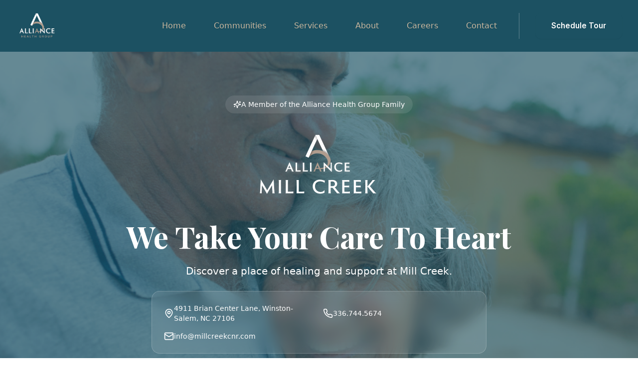

--- FILE ---
content_type: text/html; charset=utf-8
request_url: https://alliancehealthgrp.com/MillCreek
body_size: 594
content:
<!DOCTYPE html>
<html lang="en">
 <head>
  <meta charset="utf-8"/>
  <link href="https://qtrypzzcjebvfcihiynt.supabase.co/storage/v1/object/public/base44-prod/public/8a11a78dc_AHG.png" rel="icon" type="image/svg+xml"/>
  <meta content="width=device-width, initial-scale=1.0" name="viewport"/>
  <link href="https://alliancehealthgrp.com/manifest.json" rel="manifest"/>
  <title>
   MillCreek | Alliance Health Group
  </title>
  <script crossorigin="" src="/assets/index-DgXEHZmg.js" type="module">
  </script>
  <link crossorigin="" href="/assets/index-DCRmnqoL.css" rel="stylesheet"/>
  <meta content="MillCreek | Alliance Health Group" property="og:title"/>
  <meta content="By blending local expertise in North Carolina senior care with the strategic oversight of our New York City corporate team, we deliver both personalized attention and nationwide best practices in nursing home management." property="og:description"/>
  <meta content="https://qtrypzzcjebvfcihiynt.supabase.co/storage/v1/render/image/public/base44-prod/public/8a11a78dc_AHG.png?width=1200&amp;height=630&amp;resize=contain" property="og:image"/>
  <meta content="https://alliancehealthgrp.com/MillCreek" property="og:url"/>
  <meta content="website" property="og:type"/>
  <meta content="Alliance Health Group" property="og:site_name"/>
  <meta content="summary_large_image" name="twitter:card"/>
  <meta content="MillCreek | Alliance Health Group" name="twitter:title"/>
  <meta content="By blending local expertise in North Carolina senior care with the strategic oversight of our New York City corporate team, we deliver both personalized attention and nationwide best practices in nursing home management." name="twitter:description"/>
  <meta content="https://qtrypzzcjebvfcihiynt.supabase.co/storage/v1/render/image/public/base44-prod/public/8a11a78dc_AHG.png?width=1200&amp;height=630&amp;resize=contain" name="twitter:image"/>
  <meta content="https://alliancehealthgrp.com/MillCreek" name="twitter:url"/>
  <meta content="By blending local expertise in North Carolina senior care with the strategic oversight of our New York City corporate team, we deliver both personalized attention and nationwide best practices in nursing home management." name="description"/>
  <meta content="yes" name="mobile-web-app-capable"/>
  <meta content="black" name="apple-mobile-web-app-status-bar-style"/>
  <meta content="Alliance Health Group" name="apple-mobile-web-app-title"/>
  <link href="https://alliancehealthgrp.com/MillCreek" rel="canonical"/>
 </head>
 <body>
  <div id="root">
  </div>
 </body>
</html>


--- FILE ---
content_type: application/javascript
request_url: https://alliancehealthgrp.com/assets/index-DgXEHZmg.js
body_size: 256517
content:
var Ev=e=>{throw TypeError(e)};var xf=(e,t,n)=>t.has(e)||Ev("Cannot "+n);var B=(e,t,n)=>(xf(e,t,"read from private field"),n?n.call(e):t.get(e)),Ie=(e,t,n)=>t.has(e)?Ev("Cannot add the same private member more than once"):t instanceof WeakSet?t.add(e):t.set(e,n),ve=(e,t,n,a)=>(xf(e,t,"write to private field"),a?a.call(e,n):t.set(e,n),n),Je=(e,t,n)=>(xf(e,t,"access private method"),n);var Zd=(e,t,n,a)=>({set _(c){ve(e,t,c,n)},get _(){return B(e,t,a)}});function S2(e,t){for(var n=0;n<t.length;n++){const a=t[n];if(typeof a!="string"&&!Array.isArray(a)){for(const c in a)if(c!=="default"&&!(c in e)){const p=Object.getOwnPropertyDescriptor(a,c);p&&Object.defineProperty(e,c,p.get?p:{enumerable:!0,get:()=>a[c]})}}}return Object.freeze(Object.defineProperty(e,Symbol.toStringTag,{value:"Module"}))}(function(){const t=document.createElement("link").relList;if(t&&t.supports&&t.supports("modulepreload"))return;for(const c of document.querySelectorAll('link[rel="modulepreload"]'))a(c);new MutationObserver(c=>{for(const p of c)if(p.type==="childList")for(const d of p.addedNodes)d.tagName==="LINK"&&d.rel==="modulepreload"&&a(d)}).observe(document,{childList:!0,subtree:!0});function n(c){const p={};return c.integrity&&(p.integrity=c.integrity),c.referrerPolicy&&(p.referrerPolicy=c.referrerPolicy),c.crossOrigin==="use-credentials"?p.credentials="include":c.crossOrigin==="anonymous"?p.credentials="omit":p.credentials="same-origin",p}function a(c){if(c.ep)return;c.ep=!0;const p=n(c);fetch(c.href,p)}})();function Ym(e){return e&&e.__esModule&&Object.prototype.hasOwnProperty.call(e,"default")?e.default:e}function P2(e){if(Object.prototype.hasOwnProperty.call(e,"__esModule"))return e;var t=e.default;if(typeof t=="function"){var n=function a(){return this instanceof a?Reflect.construct(t,arguments,this.constructor):t.apply(this,arguments)};n.prototype=t.prototype}else n={};return Object.defineProperty(n,"__esModule",{value:!0}),Object.keys(e).forEach(function(a){var c=Object.getOwnPropertyDescriptor(e,a);Object.defineProperty(n,a,c.get?c:{enumerable:!0,get:function(){return e[a]}})}),n}var bf={exports:{}},Ec={},wf={exports:{}},Ke={};/**
 * @license React
 * react.production.min.js
 *
 * Copyright (c) Facebook, Inc. and its affiliates.
 *
 * This source code is licensed under the MIT license found in the
 * LICENSE file in the root directory of this source tree.
 */var Lv;function T2(){if(Lv)return Ke;Lv=1;var e=Symbol.for("react.element"),t=Symbol.for("react.portal"),n=Symbol.for("react.fragment"),a=Symbol.for("react.strict_mode"),c=Symbol.for("react.profiler"),p=Symbol.for("react.provider"),d=Symbol.for("react.context"),m=Symbol.for("react.forward_ref"),v=Symbol.for("react.suspense"),w=Symbol.for("react.memo"),b=Symbol.for("react.lazy"),j=Symbol.iterator;function C(D){return D===null||typeof D!="object"?null:(D=j&&D[j]||D["@@iterator"],typeof D=="function"?D:null)}var A={isMounted:function(){return!1},enqueueForceUpdate:function(){},enqueueReplaceState:function(){},enqueueSetState:function(){}},P=Object.assign,S={};function T(D,X,pe){this.props=D,this.context=X,this.refs=S,this.updater=pe||A}T.prototype.isReactComponent={},T.prototype.setState=function(D,X){if(typeof D!="object"&&typeof D!="function"&&D!=null)throw Error("setState(...): takes an object of state variables to update or a function which returns an object of state variables.");this.updater.enqueueSetState(this,D,X,"setState")},T.prototype.forceUpdate=function(D){this.updater.enqueueForceUpdate(this,D,"forceUpdate")};function I(){}I.prototype=T.prototype;function G(D,X,pe){this.props=D,this.context=X,this.refs=S,this.updater=pe||A}var U=G.prototype=new I;U.constructor=G,P(U,T.prototype),U.isPureReactComponent=!0;var W=Array.isArray,M=Object.prototype.hasOwnProperty,ie={current:null},ae={key:!0,ref:!0,__self:!0,__source:!0};function H(D,X,pe){var he,ye={},me=null,Ae=null;if(X!=null)for(he in X.ref!==void 0&&(Ae=X.ref),X.key!==void 0&&(me=""+X.key),X)M.call(X,he)&&!ae.hasOwnProperty(he)&&(ye[he]=X[he]);var Ge=arguments.length-2;if(Ge===1)ye.children=pe;else if(1<Ge){for(var nt=Array(Ge),_t=0;_t<Ge;_t++)nt[_t]=arguments[_t+2];ye.children=nt}if(D&&D.defaultProps)for(he in Ge=D.defaultProps,Ge)ye[he]===void 0&&(ye[he]=Ge[he]);return{$$typeof:e,type:D,key:me,ref:Ae,props:ye,_owner:ie.current}}function ee(D,X){return{$$typeof:e,type:D.type,key:X,ref:D.ref,props:D.props,_owner:D._owner}}function le(D){return typeof D=="object"&&D!==null&&D.$$typeof===e}function de(D){var X={"=":"=0",":":"=2"};return"$"+D.replace(/[=:]/g,function(pe){return X[pe]})}var te=/\/+/g;function be(D,X){return typeof D=="object"&&D!==null&&D.key!=null?de(""+D.key):X.toString(36)}function Ue(D,X,pe,he,ye){var me=typeof D;(me==="undefined"||me==="boolean")&&(D=null);var Ae=!1;if(D===null)Ae=!0;else switch(me){case"string":case"number":Ae=!0;break;case"object":switch(D.$$typeof){case e:case t:Ae=!0}}if(Ae)return Ae=D,ye=ye(Ae),D=he===""?"."+be(Ae,0):he,W(ye)?(pe="",D!=null&&(pe=D.replace(te,"$&/")+"/"),Ue(ye,X,pe,"",function(_t){return _t})):ye!=null&&(le(ye)&&(ye=ee(ye,pe+(!ye.key||Ae&&Ae.key===ye.key?"":(""+ye.key).replace(te,"$&/")+"/")+D)),X.push(ye)),1;if(Ae=0,he=he===""?".":he+":",W(D))for(var Ge=0;Ge<D.length;Ge++){me=D[Ge];var nt=he+be(me,Ge);Ae+=Ue(me,X,pe,nt,ye)}else if(nt=C(D),typeof nt=="function")for(D=nt.call(D),Ge=0;!(me=D.next()).done;)me=me.value,nt=he+be(me,Ge++),Ae+=Ue(me,X,pe,nt,ye);else if(me==="object")throw X=String(D),Error("Objects are not valid as a React child (found: "+(X==="[object Object]"?"object with keys {"+Object.keys(D).join(", ")+"}":X)+"). If you meant to render a collection of children, use an array instead.");return Ae}function Ee(D,X,pe){if(D==null)return D;var he=[],ye=0;return Ue(D,he,"","",function(me){return X.call(pe,me,ye++)}),he}function xe(D){if(D._status===-1){var X=D._result;X=X(),X.then(function(pe){(D._status===0||D._status===-1)&&(D._status=1,D._result=pe)},function(pe){(D._status===0||D._status===-1)&&(D._status=2,D._result=pe)}),D._status===-1&&(D._status=0,D._result=X)}if(D._status===1)return D._result.default;throw D._result}var Ce={current:null},V={transition:null},_e={ReactCurrentDispatcher:Ce,ReactCurrentBatchConfig:V,ReactCurrentOwner:ie};function ne(){throw Error("act(...) is not supported in production builds of React.")}return Ke.Children={map:Ee,forEach:function(D,X,pe){Ee(D,function(){X.apply(this,arguments)},pe)},count:function(D){var X=0;return Ee(D,function(){X++}),X},toArray:function(D){return Ee(D,function(X){return X})||[]},only:function(D){if(!le(D))throw Error("React.Children.only expected to receive a single React element child.");return D}},Ke.Component=T,Ke.Fragment=n,Ke.Profiler=c,Ke.PureComponent=G,Ke.StrictMode=a,Ke.Suspense=v,Ke.__SECRET_INTERNALS_DO_NOT_USE_OR_YOU_WILL_BE_FIRED=_e,Ke.act=ne,Ke.cloneElement=function(D,X,pe){if(D==null)throw Error("React.cloneElement(...): The argument must be a React element, but you passed "+D+".");var he=P({},D.props),ye=D.key,me=D.ref,Ae=D._owner;if(X!=null){if(X.ref!==void 0&&(me=X.ref,Ae=ie.current),X.key!==void 0&&(ye=""+X.key),D.type&&D.type.defaultProps)var Ge=D.type.defaultProps;for(nt in X)M.call(X,nt)&&!ae.hasOwnProperty(nt)&&(he[nt]=X[nt]===void 0&&Ge!==void 0?Ge[nt]:X[nt])}var nt=arguments.length-2;if(nt===1)he.children=pe;else if(1<nt){Ge=Array(nt);for(var _t=0;_t<nt;_t++)Ge[_t]=arguments[_t+2];he.children=Ge}return{$$typeof:e,type:D.type,key:ye,ref:me,props:he,_owner:Ae}},Ke.createContext=function(D){return D={$$typeof:d,_currentValue:D,_currentValue2:D,_threadCount:0,Provider:null,Consumer:null,_defaultValue:null,_globalName:null},D.Provider={$$typeof:p,_context:D},D.Consumer=D},Ke.createElement=H,Ke.createFactory=function(D){var X=H.bind(null,D);return X.type=D,X},Ke.createRef=function(){return{current:null}},Ke.forwardRef=function(D){return{$$typeof:m,render:D}},Ke.isValidElement=le,Ke.lazy=function(D){return{$$typeof:b,_payload:{_status:-1,_result:D},_init:xe}},Ke.memo=function(D,X){return{$$typeof:w,type:D,compare:X===void 0?null:X}},Ke.startTransition=function(D){var X=V.transition;V.transition={};try{D()}finally{V.transition=X}},Ke.unstable_act=ne,Ke.useCallback=function(D,X){return Ce.current.useCallback(D,X)},Ke.useContext=function(D){return Ce.current.useContext(D)},Ke.useDebugValue=function(){},Ke.useDeferredValue=function(D){return Ce.current.useDeferredValue(D)},Ke.useEffect=function(D,X){return Ce.current.useEffect(D,X)},Ke.useId=function(){return Ce.current.useId()},Ke.useImperativeHandle=function(D,X,pe){return Ce.current.useImperativeHandle(D,X,pe)},Ke.useInsertionEffect=function(D,X){return Ce.current.useInsertionEffect(D,X)},Ke.useLayoutEffect=function(D,X){return Ce.current.useLayoutEffect(D,X)},Ke.useMemo=function(D,X){return Ce.current.useMemo(D,X)},Ke.useReducer=function(D,X,pe){return Ce.current.useReducer(D,X,pe)},Ke.useRef=function(D){return Ce.current.useRef(D)},Ke.useState=function(D){return Ce.current.useState(D)},Ke.useSyncExternalStore=function(D,X,pe){return Ce.current.useSyncExternalStore(D,X,pe)},Ke.useTransition=function(){return Ce.current.useTransition()},Ke.version="18.3.1",Ke}var Rv;function Jm(){return Rv||(Rv=1,wf.exports=T2()),wf.exports}/**
 * @license React
 * react-jsx-runtime.production.min.js
 *
 * Copyright (c) Facebook, Inc. and its affiliates.
 *
 * This source code is licensed under the MIT license found in the
 * LICENSE file in the root directory of this source tree.
 */var Mv;function A2(){if(Mv)return Ec;Mv=1;var e=Jm(),t=Symbol.for("react.element"),n=Symbol.for("react.fragment"),a=Object.prototype.hasOwnProperty,c=e.__SECRET_INTERNALS_DO_NOT_USE_OR_YOU_WILL_BE_FIRED.ReactCurrentOwner,p={key:!0,ref:!0,__self:!0,__source:!0};function d(m,v,w){var b,j={},C=null,A=null;w!==void 0&&(C=""+w),v.key!==void 0&&(C=""+v.key),v.ref!==void 0&&(A=v.ref);for(b in v)a.call(v,b)&&!p.hasOwnProperty(b)&&(j[b]=v[b]);if(m&&m.defaultProps)for(b in v=m.defaultProps,v)j[b]===void 0&&(j[b]=v[b]);return{$$typeof:t,type:m,key:C,ref:A,props:j,_owner:c.current}}return Ec.Fragment=n,Ec.jsx=d,Ec.jsxs=d,Ec}var zv;function E2(){return zv||(zv=1,bf.exports=A2()),bf.exports}var o=E2(),R=Jm();const _n=Ym(R),L2=S2({__proto__:null,default:_n},[R]);var Kd={},_f={exports:{}},Mn={},jf={exports:{}},Nf={};/**
 * @license React
 * scheduler.production.min.js
 *
 * Copyright (c) Facebook, Inc. and its affiliates.
 *
 * This source code is licensed under the MIT license found in the
 * LICENSE file in the root directory of this source tree.
 */var Iv;function R2(){return Iv||(Iv=1,(function(e){function t(V,_e){var ne=V.length;V.push(_e);e:for(;0<ne;){var D=ne-1>>>1,X=V[D];if(0<c(X,_e))V[D]=_e,V[ne]=X,ne=D;else break e}}function n(V){return V.length===0?null:V[0]}function a(V){if(V.length===0)return null;var _e=V[0],ne=V.pop();if(ne!==_e){V[0]=ne;e:for(var D=0,X=V.length,pe=X>>>1;D<pe;){var he=2*(D+1)-1,ye=V[he],me=he+1,Ae=V[me];if(0>c(ye,ne))me<X&&0>c(Ae,ye)?(V[D]=Ae,V[me]=ne,D=me):(V[D]=ye,V[he]=ne,D=he);else if(me<X&&0>c(Ae,ne))V[D]=Ae,V[me]=ne,D=me;else break e}}return _e}function c(V,_e){var ne=V.sortIndex-_e.sortIndex;return ne!==0?ne:V.id-_e.id}if(typeof performance=="object"&&typeof performance.now=="function"){var p=performance;e.unstable_now=function(){return p.now()}}else{var d=Date,m=d.now();e.unstable_now=function(){return d.now()-m}}var v=[],w=[],b=1,j=null,C=3,A=!1,P=!1,S=!1,T=typeof setTimeout=="function"?setTimeout:null,I=typeof clearTimeout=="function"?clearTimeout:null,G=typeof setImmediate<"u"?setImmediate:null;typeof navigator<"u"&&navigator.scheduling!==void 0&&navigator.scheduling.isInputPending!==void 0&&navigator.scheduling.isInputPending.bind(navigator.scheduling);function U(V){for(var _e=n(w);_e!==null;){if(_e.callback===null)a(w);else if(_e.startTime<=V)a(w),_e.sortIndex=_e.expirationTime,t(v,_e);else break;_e=n(w)}}function W(V){if(S=!1,U(V),!P)if(n(v)!==null)P=!0,xe(M);else{var _e=n(w);_e!==null&&Ce(W,_e.startTime-V)}}function M(V,_e){P=!1,S&&(S=!1,I(H),H=-1),A=!0;var ne=C;try{for(U(_e),j=n(v);j!==null&&(!(j.expirationTime>_e)||V&&!de());){var D=j.callback;if(typeof D=="function"){j.callback=null,C=j.priorityLevel;var X=D(j.expirationTime<=_e);_e=e.unstable_now(),typeof X=="function"?j.callback=X:j===n(v)&&a(v),U(_e)}else a(v);j=n(v)}if(j!==null)var pe=!0;else{var he=n(w);he!==null&&Ce(W,he.startTime-_e),pe=!1}return pe}finally{j=null,C=ne,A=!1}}var ie=!1,ae=null,H=-1,ee=5,le=-1;function de(){return!(e.unstable_now()-le<ee)}function te(){if(ae!==null){var V=e.unstable_now();le=V;var _e=!0;try{_e=ae(!0,V)}finally{_e?be():(ie=!1,ae=null)}}else ie=!1}var be;if(typeof G=="function")be=function(){G(te)};else if(typeof MessageChannel<"u"){var Ue=new MessageChannel,Ee=Ue.port2;Ue.port1.onmessage=te,be=function(){Ee.postMessage(null)}}else be=function(){T(te,0)};function xe(V){ae=V,ie||(ie=!0,be())}function Ce(V,_e){H=T(function(){V(e.unstable_now())},_e)}e.unstable_IdlePriority=5,e.unstable_ImmediatePriority=1,e.unstable_LowPriority=4,e.unstable_NormalPriority=3,e.unstable_Profiling=null,e.unstable_UserBlockingPriority=2,e.unstable_cancelCallback=function(V){V.callback=null},e.unstable_continueExecution=function(){P||A||(P=!0,xe(M))},e.unstable_forceFrameRate=function(V){0>V||125<V?console.error("forceFrameRate takes a positive int between 0 and 125, forcing frame rates higher than 125 fps is not supported"):ee=0<V?Math.floor(1e3/V):5},e.unstable_getCurrentPriorityLevel=function(){return C},e.unstable_getFirstCallbackNode=function(){return n(v)},e.unstable_next=function(V){switch(C){case 1:case 2:case 3:var _e=3;break;default:_e=C}var ne=C;C=_e;try{return V()}finally{C=ne}},e.unstable_pauseExecution=function(){},e.unstable_requestPaint=function(){},e.unstable_runWithPriority=function(V,_e){switch(V){case 1:case 2:case 3:case 4:case 5:break;default:V=3}var ne=C;C=V;try{return _e()}finally{C=ne}},e.unstable_scheduleCallback=function(V,_e,ne){var D=e.unstable_now();switch(typeof ne=="object"&&ne!==null?(ne=ne.delay,ne=typeof ne=="number"&&0<ne?D+ne:D):ne=D,V){case 1:var X=-1;break;case 2:X=250;break;case 5:X=1073741823;break;case 4:X=1e4;break;default:X=5e3}return X=ne+X,V={id:b++,callback:_e,priorityLevel:V,startTime:ne,expirationTime:X,sortIndex:-1},ne>D?(V.sortIndex=ne,t(w,V),n(v)===null&&V===n(w)&&(S?(I(H),H=-1):S=!0,Ce(W,ne-D))):(V.sortIndex=X,t(v,V),P||A||(P=!0,xe(M))),V},e.unstable_shouldYield=de,e.unstable_wrapCallback=function(V){var _e=C;return function(){var ne=C;C=_e;try{return V.apply(this,arguments)}finally{C=ne}}}})(Nf)),Nf}var Ov;function M2(){return Ov||(Ov=1,jf.exports=R2()),jf.exports}/**
 * @license React
 * react-dom.production.min.js
 *
 * Copyright (c) Facebook, Inc. and its affiliates.
 *
 * This source code is licensed under the MIT license found in the
 * LICENSE file in the root directory of this source tree.
 */var Dv;function z2(){if(Dv)return Mn;Dv=1;var e=Jm(),t=M2();function n(i){for(var s="https://reactjs.org/docs/error-decoder.html?invariant="+i,u=1;u<arguments.length;u++)s+="&args[]="+encodeURIComponent(arguments[u]);return"Minified React error #"+i+"; visit "+s+" for the full message or use the non-minified dev environment for full errors and additional helpful warnings."}var a=new Set,c={};function p(i,s){d(i,s),d(i+"Capture",s)}function d(i,s){for(c[i]=s,i=0;i<s.length;i++)a.add(s[i])}var m=!(typeof window>"u"||typeof window.document>"u"||typeof window.document.createElement>"u"),v=Object.prototype.hasOwnProperty,w=/^[:A-Z_a-z\u00C0-\u00D6\u00D8-\u00F6\u00F8-\u02FF\u0370-\u037D\u037F-\u1FFF\u200C-\u200D\u2070-\u218F\u2C00-\u2FEF\u3001-\uD7FF\uF900-\uFDCF\uFDF0-\uFFFD][:A-Z_a-z\u00C0-\u00D6\u00D8-\u00F6\u00F8-\u02FF\u0370-\u037D\u037F-\u1FFF\u200C-\u200D\u2070-\u218F\u2C00-\u2FEF\u3001-\uD7FF\uF900-\uFDCF\uFDF0-\uFFFD\-.0-9\u00B7\u0300-\u036F\u203F-\u2040]*$/,b={},j={};function C(i){return v.call(j,i)?!0:v.call(b,i)?!1:w.test(i)?j[i]=!0:(b[i]=!0,!1)}function A(i,s,u,f){if(u!==null&&u.type===0)return!1;switch(typeof s){case"function":case"symbol":return!0;case"boolean":return f?!1:u!==null?!u.acceptsBooleans:(i=i.toLowerCase().slice(0,5),i!=="data-"&&i!=="aria-");default:return!1}}function P(i,s,u,f){if(s===null||typeof s>"u"||A(i,s,u,f))return!0;if(f)return!1;if(u!==null)switch(u.type){case 3:return!s;case 4:return s===!1;case 5:return isNaN(s);case 6:return isNaN(s)||1>s}return!1}function S(i,s,u,f,y,x,N){this.acceptsBooleans=s===2||s===3||s===4,this.attributeName=f,this.attributeNamespace=y,this.mustUseProperty=u,this.propertyName=i,this.type=s,this.sanitizeURL=x,this.removeEmptyString=N}var T={};"children dangerouslySetInnerHTML defaultValue defaultChecked innerHTML suppressContentEditableWarning suppressHydrationWarning style".split(" ").forEach(function(i){T[i]=new S(i,0,!1,i,null,!1,!1)}),[["acceptCharset","accept-charset"],["className","class"],["htmlFor","for"],["httpEquiv","http-equiv"]].forEach(function(i){var s=i[0];T[s]=new S(s,1,!1,i[1],null,!1,!1)}),["contentEditable","draggable","spellCheck","value"].forEach(function(i){T[i]=new S(i,2,!1,i.toLowerCase(),null,!1,!1)}),["autoReverse","externalResourcesRequired","focusable","preserveAlpha"].forEach(function(i){T[i]=new S(i,2,!1,i,null,!1,!1)}),"allowFullScreen async autoFocus autoPlay controls default defer disabled disablePictureInPicture disableRemotePlayback formNoValidate hidden loop noModule noValidate open playsInline readOnly required reversed scoped seamless itemScope".split(" ").forEach(function(i){T[i]=new S(i,3,!1,i.toLowerCase(),null,!1,!1)}),["checked","multiple","muted","selected"].forEach(function(i){T[i]=new S(i,3,!0,i,null,!1,!1)}),["capture","download"].forEach(function(i){T[i]=new S(i,4,!1,i,null,!1,!1)}),["cols","rows","size","span"].forEach(function(i){T[i]=new S(i,6,!1,i,null,!1,!1)}),["rowSpan","start"].forEach(function(i){T[i]=new S(i,5,!1,i.toLowerCase(),null,!1,!1)});var I=/[\-:]([a-z])/g;function G(i){return i[1].toUpperCase()}"accent-height alignment-baseline arabic-form baseline-shift cap-height clip-path clip-rule color-interpolation color-interpolation-filters color-profile color-rendering dominant-baseline enable-background fill-opacity fill-rule flood-color flood-opacity font-family font-size font-size-adjust font-stretch font-style font-variant font-weight glyph-name glyph-orientation-horizontal glyph-orientation-vertical horiz-adv-x horiz-origin-x image-rendering letter-spacing lighting-color marker-end marker-mid marker-start overline-position overline-thickness paint-order panose-1 pointer-events rendering-intent shape-rendering stop-color stop-opacity strikethrough-position strikethrough-thickness stroke-dasharray stroke-dashoffset stroke-linecap stroke-linejoin stroke-miterlimit stroke-opacity stroke-width text-anchor text-decoration text-rendering underline-position underline-thickness unicode-bidi unicode-range units-per-em v-alphabetic v-hanging v-ideographic v-mathematical vector-effect vert-adv-y vert-origin-x vert-origin-y word-spacing writing-mode xmlns:xlink x-height".split(" ").forEach(function(i){var s=i.replace(I,G);T[s]=new S(s,1,!1,i,null,!1,!1)}),"xlink:actuate xlink:arcrole xlink:role xlink:show xlink:title xlink:type".split(" ").forEach(function(i){var s=i.replace(I,G);T[s]=new S(s,1,!1,i,"http://www.w3.org/1999/xlink",!1,!1)}),["xml:base","xml:lang","xml:space"].forEach(function(i){var s=i.replace(I,G);T[s]=new S(s,1,!1,i,"http://www.w3.org/XML/1998/namespace",!1,!1)}),["tabIndex","crossOrigin"].forEach(function(i){T[i]=new S(i,1,!1,i.toLowerCase(),null,!1,!1)}),T.xlinkHref=new S("xlinkHref",1,!1,"xlink:href","http://www.w3.org/1999/xlink",!0,!1),["src","href","action","formAction"].forEach(function(i){T[i]=new S(i,1,!1,i.toLowerCase(),null,!0,!0)});function U(i,s,u,f){var y=T.hasOwnProperty(s)?T[s]:null;(y!==null?y.type!==0:f||!(2<s.length)||s[0]!=="o"&&s[0]!=="O"||s[1]!=="n"&&s[1]!=="N")&&(P(s,u,y,f)&&(u=null),f||y===null?C(s)&&(u===null?i.removeAttribute(s):i.setAttribute(s,""+u)):y.mustUseProperty?i[y.propertyName]=u===null?y.type===3?!1:"":u:(s=y.attributeName,f=y.attributeNamespace,u===null?i.removeAttribute(s):(y=y.type,u=y===3||y===4&&u===!0?"":""+u,f?i.setAttributeNS(f,s,u):i.setAttribute(s,u))))}var W=e.__SECRET_INTERNALS_DO_NOT_USE_OR_YOU_WILL_BE_FIRED,M=Symbol.for("react.element"),ie=Symbol.for("react.portal"),ae=Symbol.for("react.fragment"),H=Symbol.for("react.strict_mode"),ee=Symbol.for("react.profiler"),le=Symbol.for("react.provider"),de=Symbol.for("react.context"),te=Symbol.for("react.forward_ref"),be=Symbol.for("react.suspense"),Ue=Symbol.for("react.suspense_list"),Ee=Symbol.for("react.memo"),xe=Symbol.for("react.lazy"),Ce=Symbol.for("react.offscreen"),V=Symbol.iterator;function _e(i){return i===null||typeof i!="object"?null:(i=V&&i[V]||i["@@iterator"],typeof i=="function"?i:null)}var ne=Object.assign,D;function X(i){if(D===void 0)try{throw Error()}catch(u){var s=u.stack.trim().match(/\n( *(at )?)/);D=s&&s[1]||""}return`
`+D+i}var pe=!1;function he(i,s){if(!i||pe)return"";pe=!0;var u=Error.prepareStackTrace;Error.prepareStackTrace=void 0;try{if(s)if(s=function(){throw Error()},Object.defineProperty(s.prototype,"props",{set:function(){throw Error()}}),typeof Reflect=="object"&&Reflect.construct){try{Reflect.construct(s,[])}catch(Q){var f=Q}Reflect.construct(i,[],s)}else{try{s.call()}catch(Q){f=Q}i.call(s.prototype)}else{try{throw Error()}catch(Q){f=Q}i()}}catch(Q){if(Q&&f&&typeof Q.stack=="string"){for(var y=Q.stack.split(`
`),x=f.stack.split(`
`),N=y.length-1,E=x.length-1;1<=N&&0<=E&&y[N]!==x[E];)E--;for(;1<=N&&0<=E;N--,E--)if(y[N]!==x[E]){if(N!==1||E!==1)do if(N--,E--,0>E||y[N]!==x[E]){var O=`
`+y[N].replace(" at new "," at ");return i.displayName&&O.includes("<anonymous>")&&(O=O.replace("<anonymous>",i.displayName)),O}while(1<=N&&0<=E);break}}}finally{pe=!1,Error.prepareStackTrace=u}return(i=i?i.displayName||i.name:"")?X(i):""}function ye(i){switch(i.tag){case 5:return X(i.type);case 16:return X("Lazy");case 13:return X("Suspense");case 19:return X("SuspenseList");case 0:case 2:case 15:return i=he(i.type,!1),i;case 11:return i=he(i.type.render,!1),i;case 1:return i=he(i.type,!0),i;default:return""}}function me(i){if(i==null)return null;if(typeof i=="function")return i.displayName||i.name||null;if(typeof i=="string")return i;switch(i){case ae:return"Fragment";case ie:return"Portal";case ee:return"Profiler";case H:return"StrictMode";case be:return"Suspense";case Ue:return"SuspenseList"}if(typeof i=="object")switch(i.$$typeof){case de:return(i.displayName||"Context")+".Consumer";case le:return(i._context.displayName||"Context")+".Provider";case te:var s=i.render;return i=i.displayName,i||(i=s.displayName||s.name||"",i=i!==""?"ForwardRef("+i+")":"ForwardRef"),i;case Ee:return s=i.displayName||null,s!==null?s:me(i.type)||"Memo";case xe:s=i._payload,i=i._init;try{return me(i(s))}catch{}}return null}function Ae(i){var s=i.type;switch(i.tag){case 24:return"Cache";case 9:return(s.displayName||"Context")+".Consumer";case 10:return(s._context.displayName||"Context")+".Provider";case 18:return"DehydratedFragment";case 11:return i=s.render,i=i.displayName||i.name||"",s.displayName||(i!==""?"ForwardRef("+i+")":"ForwardRef");case 7:return"Fragment";case 5:return s;case 4:return"Portal";case 3:return"Root";case 6:return"Text";case 16:return me(s);case 8:return s===H?"StrictMode":"Mode";case 22:return"Offscreen";case 12:return"Profiler";case 21:return"Scope";case 13:return"Suspense";case 19:return"SuspenseList";case 25:return"TracingMarker";case 1:case 0:case 17:case 2:case 14:case 15:if(typeof s=="function")return s.displayName||s.name||null;if(typeof s=="string")return s}return null}function Ge(i){switch(typeof i){case"boolean":case"number":case"string":case"undefined":return i;case"object":return i;default:return""}}function nt(i){var s=i.type;return(i=i.nodeName)&&i.toLowerCase()==="input"&&(s==="checkbox"||s==="radio")}function _t(i){var s=nt(i)?"checked":"value",u=Object.getOwnPropertyDescriptor(i.constructor.prototype,s),f=""+i[s];if(!i.hasOwnProperty(s)&&typeof u<"u"&&typeof u.get=="function"&&typeof u.set=="function"){var y=u.get,x=u.set;return Object.defineProperty(i,s,{configurable:!0,get:function(){return y.call(this)},set:function(N){f=""+N,x.call(this,N)}}),Object.defineProperty(i,s,{enumerable:u.enumerable}),{getValue:function(){return f},setValue:function(N){f=""+N},stopTracking:function(){i._valueTracker=null,delete i[s]}}}}function ti(i){i._valueTracker||(i._valueTracker=_t(i))}function Fn(i){if(!i)return!1;var s=i._valueTracker;if(!s)return!0;var u=s.getValue(),f="";return i&&(f=nt(i)?i.checked?"true":"false":i.value),i=f,i!==u?(s.setValue(i),!0):!1}function zr(i){if(i=i||(typeof document<"u"?document:void 0),typeof i>"u")return null;try{return i.activeElement||i.body}catch{return i.body}}function El(i,s){var u=s.checked;return ne({},s,{defaultChecked:void 0,defaultValue:void 0,value:void 0,checked:u??i._wrapperState.initialChecked})}function Ll(i,s){var u=s.defaultValue==null?"":s.defaultValue,f=s.checked!=null?s.checked:s.defaultChecked;u=Ge(s.value!=null?s.value:u),i._wrapperState={initialChecked:f,initialValue:u,controlled:s.type==="checkbox"||s.type==="radio"?s.checked!=null:s.value!=null}}function Rl(i,s){s=s.checked,s!=null&&U(i,"checked",s,!1)}function Os(i,s){Rl(i,s);var u=Ge(s.value),f=s.type;if(u!=null)f==="number"?(u===0&&i.value===""||i.value!=u)&&(i.value=""+u):i.value!==""+u&&(i.value=""+u);else if(f==="submit"||f==="reset"){i.removeAttribute("value");return}s.hasOwnProperty("value")?Ml(i,s.type,u):s.hasOwnProperty("defaultValue")&&Ml(i,s.type,Ge(s.defaultValue)),s.checked==null&&s.defaultChecked!=null&&(i.defaultChecked=!!s.defaultChecked)}function Ds(i,s,u){if(s.hasOwnProperty("value")||s.hasOwnProperty("defaultValue")){var f=s.type;if(!(f!=="submit"&&f!=="reset"||s.value!==void 0&&s.value!==null))return;s=""+i._wrapperState.initialValue,u||s===i.value||(i.value=s),i.defaultValue=s}u=i.name,u!==""&&(i.name=""),i.defaultChecked=!!i._wrapperState.initialChecked,u!==""&&(i.name=u)}function Ml(i,s,u){(s!=="number"||zr(i.ownerDocument)!==i)&&(u==null?i.defaultValue=""+i._wrapperState.initialValue:i.defaultValue!==""+u&&(i.defaultValue=""+u))}var Ir=Array.isArray;function zi(i,s,u,f){if(i=i.options,s){s={};for(var y=0;y<u.length;y++)s["$"+u[y]]=!0;for(u=0;u<i.length;u++)y=s.hasOwnProperty("$"+i[u].value),i[u].selected!==y&&(i[u].selected=y),y&&f&&(i[u].defaultSelected=!0)}else{for(u=""+Ge(u),s=null,y=0;y<i.length;y++){if(i[y].value===u){i[y].selected=!0,f&&(i[y].defaultSelected=!0);return}s!==null||i[y].disabled||(s=i[y])}s!==null&&(s.selected=!0)}}function eo(i,s){if(s.dangerouslySetInnerHTML!=null)throw Error(n(91));return ne({},s,{value:void 0,defaultValue:void 0,children:""+i._wrapperState.initialValue})}function zl(i,s){var u=s.value;if(u==null){if(u=s.children,s=s.defaultValue,u!=null){if(s!=null)throw Error(n(92));if(Ir(u)){if(1<u.length)throw Error(n(93));u=u[0]}s=u}s==null&&(s=""),u=s}i._wrapperState={initialValue:Ge(u)}}function Cu(i,s){var u=Ge(s.value),f=Ge(s.defaultValue);u!=null&&(u=""+u,u!==i.value&&(i.value=u),s.defaultValue==null&&i.defaultValue!==u&&(i.defaultValue=u)),f!=null&&(i.defaultValue=""+f)}function Su(i){var s=i.textContent;s===i._wrapperState.initialValue&&s!==""&&s!==null&&(i.value=s)}function to(i){switch(i){case"svg":return"http://www.w3.org/2000/svg";case"math":return"http://www.w3.org/1998/Math/MathML";default:return"http://www.w3.org/1999/xhtml"}}function no(i,s){return i==null||i==="http://www.w3.org/1999/xhtml"?to(s):i==="http://www.w3.org/2000/svg"&&s==="foreignObject"?"http://www.w3.org/1999/xhtml":i}var Bs,Pu=(function(i){return typeof MSApp<"u"&&MSApp.execUnsafeLocalFunction?function(s,u,f,y){MSApp.execUnsafeLocalFunction(function(){return i(s,u,f,y)})}:i})(function(i,s){if(i.namespaceURI!=="http://www.w3.org/2000/svg"||"innerHTML"in i)i.innerHTML=s;else{for(Bs=Bs||document.createElement("div"),Bs.innerHTML="<svg>"+s.valueOf().toString()+"</svg>",s=Bs.firstChild;i.firstChild;)i.removeChild(i.firstChild);for(;s.firstChild;)i.appendChild(s.firstChild)}});function Or(i,s){if(s){var u=i.firstChild;if(u&&u===i.lastChild&&u.nodeType===3){u.nodeValue=s;return}}i.textContent=s}var Dr={animationIterationCount:!0,aspectRatio:!0,borderImageOutset:!0,borderImageSlice:!0,borderImageWidth:!0,boxFlex:!0,boxFlexGroup:!0,boxOrdinalGroup:!0,columnCount:!0,columns:!0,flex:!0,flexGrow:!0,flexPositive:!0,flexShrink:!0,flexNegative:!0,flexOrder:!0,gridArea:!0,gridRow:!0,gridRowEnd:!0,gridRowSpan:!0,gridRowStart:!0,gridColumn:!0,gridColumnEnd:!0,gridColumnSpan:!0,gridColumnStart:!0,fontWeight:!0,lineClamp:!0,lineHeight:!0,opacity:!0,order:!0,orphans:!0,tabSize:!0,widows:!0,zIndex:!0,zoom:!0,fillOpacity:!0,floodOpacity:!0,stopOpacity:!0,strokeDasharray:!0,strokeDashoffset:!0,strokeMiterlimit:!0,strokeOpacity:!0,strokeWidth:!0},Zh=["Webkit","ms","Moz","O"];Object.keys(Dr).forEach(function(i){Zh.forEach(function(s){s=s+i.charAt(0).toUpperCase()+i.substring(1),Dr[s]=Dr[i]})});function Il(i,s,u){return s==null||typeof s=="boolean"||s===""?"":u||typeof s!="number"||s===0||Dr.hasOwnProperty(i)&&Dr[i]?(""+s).trim():s+"px"}function io(i,s){i=i.style;for(var u in s)if(s.hasOwnProperty(u)){var f=u.indexOf("--")===0,y=Il(u,s[u],f);u==="float"&&(u="cssFloat"),f?i.setProperty(u,y):i[u]=y}}var Tu=ne({menuitem:!0},{area:!0,base:!0,br:!0,col:!0,embed:!0,hr:!0,img:!0,input:!0,keygen:!0,link:!0,meta:!0,param:!0,source:!0,track:!0,wbr:!0});function Ol(i,s){if(s){if(Tu[i]&&(s.children!=null||s.dangerouslySetInnerHTML!=null))throw Error(n(137,i));if(s.dangerouslySetInnerHTML!=null){if(s.children!=null)throw Error(n(60));if(typeof s.dangerouslySetInnerHTML!="object"||!("__html"in s.dangerouslySetInnerHTML))throw Error(n(61))}if(s.style!=null&&typeof s.style!="object")throw Error(n(62))}}function rr(i,s){if(i.indexOf("-")===-1)return typeof s.is=="string";switch(i){case"annotation-xml":case"color-profile":case"font-face":case"font-face-src":case"font-face-uri":case"font-face-format":case"font-face-name":case"missing-glyph":return!1;default:return!0}}var Dl=null;function Bl(i){return i=i.target||i.srcElement||window,i.correspondingUseElement&&(i=i.correspondingUseElement),i.nodeType===3?i.parentNode:i}var ro=null,sr=null,ar=null;function Au(i){if(i=vr(i)){if(typeof ro!="function")throw Error(n(280));var s=i.stateNode;s&&(s=Lo(s),ro(i.stateNode,i.type,s))}}function Eu(i){sr?ar?ar.push(i):ar=[i]:sr=i}function Lu(){if(sr){var i=sr,s=ar;if(ar=sr=null,Au(i),s)for(i=0;i<s.length;i++)Au(s[i])}}function Ru(i,s){return i(s)}function Mu(){}var Ul=!1;function so(i,s,u){if(Ul)return i(s,u);Ul=!0;try{return Ru(i,s,u)}finally{Ul=!1,(sr!==null||ar!==null)&&(Mu(),Lu())}}function Us(i,s){var u=i.stateNode;if(u===null)return null;var f=Lo(u);if(f===null)return null;u=f[s];e:switch(s){case"onClick":case"onClickCapture":case"onDoubleClick":case"onDoubleClickCapture":case"onMouseDown":case"onMouseDownCapture":case"onMouseMove":case"onMouseMoveCapture":case"onMouseUp":case"onMouseUpCapture":case"onMouseEnter":(f=!f.disabled)||(i=i.type,f=!(i==="button"||i==="input"||i==="select"||i==="textarea")),i=!f;break e;default:i=!1}if(i)return null;if(u&&typeof u!="function")throw Error(n(231,s,typeof u));return u}var Fl=!1;if(m)try{var Fs={};Object.defineProperty(Fs,"passive",{get:function(){Fl=!0}}),window.addEventListener("test",Fs,Fs),window.removeEventListener("test",Fs,Fs)}catch{Fl=!1}function Kh(i,s,u,f,y,x,N,E,O){var Q=Array.prototype.slice.call(arguments,3);try{s.apply(u,Q)}catch(oe){this.onError(oe)}}var Xt=!1,Pe=null,Vs=!1,ao=null,zu={onError:function(i){Xt=!0,Pe=i}};function Iu(i,s,u,f,y,x,N,E,O){Xt=!1,Pe=null,Kh.apply(zu,arguments)}function Vl(i,s,u,f,y,x,N,E,O){if(Iu.apply(this,arguments),Xt){if(Xt){var Q=Pe;Xt=!1,Pe=null}else throw Error(n(198));Vs||(Vs=!0,ao=Q)}}function Ii(i){var s=i,u=i;if(i.alternate)for(;s.return;)s=s.return;else{i=s;do s=i,(s.flags&4098)!==0&&(u=s.return),i=s.return;while(i)}return s.tag===3?u:null}function or(i){if(i.tag===13){var s=i.memoizedState;if(s===null&&(i=i.alternate,i!==null&&(s=i.memoizedState)),s!==null)return s.dehydrated}return null}function Hl(i){if(Ii(i)!==i)throw Error(n(188))}function Qh(i){var s=i.alternate;if(!s){if(s=Ii(i),s===null)throw Error(n(188));return s!==i?null:i}for(var u=i,f=s;;){var y=u.return;if(y===null)break;var x=y.alternate;if(x===null){if(f=y.return,f!==null){u=f;continue}break}if(y.child===x.child){for(x=y.child;x;){if(x===u)return Hl(y),i;if(x===f)return Hl(y),s;x=x.sibling}throw Error(n(188))}if(u.return!==f.return)u=y,f=x;else{for(var N=!1,E=y.child;E;){if(E===u){N=!0,u=y,f=x;break}if(E===f){N=!0,f=y,u=x;break}E=E.sibling}if(!N){for(E=x.child;E;){if(E===u){N=!0,u=x,f=y;break}if(E===f){N=!0,f=x,u=y;break}E=E.sibling}if(!N)throw Error(n(189))}}if(u.alternate!==f)throw Error(n(190))}if(u.tag!==3)throw Error(n(188));return u.stateNode.current===u?i:s}function Ou(i){return i=Qh(i),i!==null?Du(i):null}function Du(i){if(i.tag===5||i.tag===6)return i;for(i=i.child;i!==null;){var s=Du(i);if(s!==null)return s;i=i.sibling}return null}var Bu=t.unstable_scheduleCallback,Wl=t.unstable_cancelCallback,Yh=t.unstable_shouldYield,oo=t.unstable_requestPaint,mt=t.unstable_now,Jh=t.unstable_getCurrentPriorityLevel,ql=t.unstable_ImmediatePriority,Uu=t.unstable_UserBlockingPriority,lo=t.unstable_NormalPriority,$l=t.unstable_LowPriority,Br=t.unstable_IdlePriority,Hs=null,Vn=null;function Ws(i){if(Vn&&typeof Vn.onCommitFiberRoot=="function")try{Vn.onCommitFiberRoot(Hs,i,void 0,(i.current.flags&128)===128)}catch{}}var He=Math.clz32?Math.clz32:Ur,dt=Math.log,co=Math.LN2;function Ur(i){return i>>>=0,i===0?32:31-(dt(i)/co|0)|0}var xi=64,Fr=4194304;function Ve(i){switch(i&-i){case 1:return 1;case 2:return 2;case 4:return 4;case 8:return 8;case 16:return 16;case 32:return 32;case 64:case 128:case 256:case 512:case 1024:case 2048:case 4096:case 8192:case 16384:case 32768:case 65536:case 131072:case 262144:case 524288:case 1048576:case 2097152:return i&4194240;case 4194304:case 8388608:case 16777216:case 33554432:case 67108864:return i&130023424;case 134217728:return 134217728;case 268435456:return 268435456;case 536870912:return 536870912;case 1073741824:return 1073741824;default:return i}}function ct(i,s){var u=i.pendingLanes;if(u===0)return 0;var f=0,y=i.suspendedLanes,x=i.pingedLanes,N=u&268435455;if(N!==0){var E=N&~y;E!==0?f=Ve(E):(x&=N,x!==0&&(f=Ve(x)))}else N=u&~y,N!==0?f=Ve(N):x!==0&&(f=Ve(x));if(f===0)return 0;if(s!==0&&s!==f&&(s&y)===0&&(y=f&-f,x=s&-s,y>=x||y===16&&(x&4194240)!==0))return s;if((f&4)!==0&&(f|=u&16),s=i.entangledLanes,s!==0)for(i=i.entanglements,s&=f;0<s;)u=31-He(s),y=1<<u,f|=i[u],s&=~y;return f}function Gl(i,s){switch(i){case 1:case 2:case 4:return s+250;case 8:case 16:case 32:case 64:case 128:case 256:case 512:case 1024:case 2048:case 4096:case 8192:case 16384:case 32768:case 65536:case 131072:case 262144:case 524288:case 1048576:case 2097152:return s+5e3;case 4194304:case 8388608:case 16777216:case 33554432:case 67108864:return-1;case 134217728:case 268435456:case 536870912:case 1073741824:return-1;default:return-1}}function uo(i,s){for(var u=i.suspendedLanes,f=i.pingedLanes,y=i.expirationTimes,x=i.pendingLanes;0<x;){var N=31-He(x),E=1<<N,O=y[N];O===-1?((E&u)===0||(E&f)!==0)&&(y[N]=Gl(E,s)):O<=s&&(i.expiredLanes|=E),x&=~E}}function en(i){return i=i.pendingLanes&-1073741825,i!==0?i:i&1073741824?1073741824:0}function Fu(){var i=xi;return xi<<=1,(xi&4194240)===0&&(xi=64),i}function Vr(i){for(var s=[],u=0;31>u;u++)s.push(i);return s}function Hn(i,s,u){i.pendingLanes|=s,s!==536870912&&(i.suspendedLanes=0,i.pingedLanes=0),i=i.eventTimes,s=31-He(s),i[s]=u}function jt(i,s){var u=i.pendingLanes&~s;i.pendingLanes=s,i.suspendedLanes=0,i.pingedLanes=0,i.expiredLanes&=s,i.mutableReadLanes&=s,i.entangledLanes&=s,s=i.entanglements;var f=i.eventTimes;for(i=i.expirationTimes;0<u;){var y=31-He(u),x=1<<y;s[y]=0,f[y]=-1,i[y]=-1,u&=~x}}function bi(i,s){var u=i.entangledLanes|=s;for(i=i.entanglements;u;){var f=31-He(u),y=1<<f;y&s|i[f]&s&&(i[f]|=s),u&=~y}}var Ye=0;function Hr(i){return i&=-i,1<i?4<i?(i&268435455)!==0?16:536870912:4:1}var ho,lr,po,fo,qs,$s=!1,Wr=[],Wn=null,wi=null,ni=null,Gs=new Map,De=new Map,It=[],at="mousedown mouseup touchcancel touchend touchstart auxclick dblclick pointercancel pointerdown pointerup dragend dragstart drop compositionend compositionstart keydown keypress keyup input textInput copy cut paste click change contextmenu reset submit".split(" ");function Zl(i,s){switch(i){case"focusin":case"focusout":Wn=null;break;case"dragenter":case"dragleave":wi=null;break;case"mouseover":case"mouseout":ni=null;break;case"pointerover":case"pointerout":Gs.delete(s.pointerId);break;case"gotpointercapture":case"lostpointercapture":De.delete(s.pointerId)}}function cr(i,s,u,f,y,x){return i===null||i.nativeEvent!==x?(i={blockedOn:s,domEventName:u,eventSystemFlags:f,nativeEvent:x,targetContainers:[y]},s!==null&&(s=vr(s),s!==null&&lr(s)),i):(i.eventSystemFlags|=f,s=i.targetContainers,y!==null&&s.indexOf(y)===-1&&s.push(y),i)}function Kl(i,s,u,f,y){switch(s){case"focusin":return Wn=cr(Wn,i,s,u,f,y),!0;case"dragenter":return wi=cr(wi,i,s,u,f,y),!0;case"mouseover":return ni=cr(ni,i,s,u,f,y),!0;case"pointerover":var x=y.pointerId;return Gs.set(x,cr(Gs.get(x)||null,i,s,u,f,y)),!0;case"gotpointercapture":return x=y.pointerId,De.set(x,cr(De.get(x)||null,i,s,u,f,y)),!0}return!1}function mo(i){var s=yr(i.target);if(s!==null){var u=Ii(s);if(u!==null){if(s=u.tag,s===13){if(s=or(u),s!==null){i.blockedOn=s,qs(i.priority,function(){po(u)});return}}else if(s===3&&u.stateNode.current.memoizedState.isDehydrated){i.blockedOn=u.tag===3?u.stateNode.containerInfo:null;return}}}i.blockedOn=null}function ii(i){if(i.blockedOn!==null)return!1;for(var s=i.targetContainers;0<s.length;){var u=vo(i.domEventName,i.eventSystemFlags,s[0],i.nativeEvent);if(u===null){u=i.nativeEvent;var f=new u.constructor(u.type,u);Dl=f,u.target.dispatchEvent(f),Dl=null}else return s=vr(u),s!==null&&lr(s),i.blockedOn=u,!1;s.shift()}return!0}function go(i,s,u){ii(i)&&u.delete(s)}function Zs(){$s=!1,Wn!==null&&ii(Wn)&&(Wn=null),wi!==null&&ii(wi)&&(wi=null),ni!==null&&ii(ni)&&(ni=null),Gs.forEach(go),De.forEach(go)}function gt(i,s){i.blockedOn===s&&(i.blockedOn=null,$s||($s=!0,t.unstable_scheduleCallback(t.unstable_NormalPriority,Zs)))}function qn(i){function s(y){return gt(y,i)}if(0<Wr.length){gt(Wr[0],i);for(var u=1;u<Wr.length;u++){var f=Wr[u];f.blockedOn===i&&(f.blockedOn=null)}}for(Wn!==null&&gt(Wn,i),wi!==null&&gt(wi,i),ni!==null&&gt(ni,i),Gs.forEach(s),De.forEach(s),u=0;u<It.length;u++)f=It[u],f.blockedOn===i&&(f.blockedOn=null);for(;0<It.length&&(u=It[0],u.blockedOn===null);)mo(u),u.blockedOn===null&&It.shift()}var ur=W.ReactCurrentBatchConfig,Ks=!0;function Xh(i,s,u,f){var y=Ye,x=ur.transition;ur.transition=null;try{Ye=1,Qs(i,s,u,f)}finally{Ye=y,ur.transition=x}}function Vu(i,s,u,f){var y=Ye,x=ur.transition;ur.transition=null;try{Ye=4,Qs(i,s,u,f)}finally{Ye=y,ur.transition=x}}function Qs(i,s,u,f){if(Ks){var y=vo(i,s,u,f);if(y===null)r(i,s,f,yo,u),Zl(i,f);else if(Kl(y,i,s,u,f))f.stopPropagation();else if(Zl(i,f),s&4&&-1<at.indexOf(i)){for(;y!==null;){var x=vr(y);if(x!==null&&ho(x),x=vo(i,s,u,f),x===null&&r(i,s,f,yo,u),x===y)break;y=x}y!==null&&f.stopPropagation()}else r(i,s,f,null,u)}}var yo=null;function vo(i,s,u,f){if(yo=null,i=Bl(f),i=yr(i),i!==null)if(s=Ii(i),s===null)i=null;else if(u=s.tag,u===13){if(i=or(s),i!==null)return i;i=null}else if(u===3){if(s.stateNode.current.memoizedState.isDehydrated)return s.tag===3?s.stateNode.containerInfo:null;i=null}else s!==i&&(i=null);return yo=i,null}function Qe(i){switch(i){case"cancel":case"click":case"close":case"contextmenu":case"copy":case"cut":case"auxclick":case"dblclick":case"dragend":case"dragstart":case"drop":case"focusin":case"focusout":case"input":case"invalid":case"keydown":case"keypress":case"keyup":case"mousedown":case"mouseup":case"paste":case"pause":case"play":case"pointercancel":case"pointerdown":case"pointerup":case"ratechange":case"reset":case"resize":case"seeked":case"submit":case"touchcancel":case"touchend":case"touchstart":case"volumechange":case"change":case"selectionchange":case"textInput":case"compositionstart":case"compositionend":case"compositionupdate":case"beforeblur":case"afterblur":case"beforeinput":case"blur":case"fullscreenchange":case"focus":case"hashchange":case"popstate":case"select":case"selectstart":return 1;case"drag":case"dragenter":case"dragexit":case"dragleave":case"dragover":case"mousemove":case"mouseout":case"mouseover":case"pointermove":case"pointerout":case"pointerover":case"scroll":case"toggle":case"touchmove":case"wheel":case"mouseenter":case"mouseleave":case"pointerenter":case"pointerleave":return 4;case"message":switch(Jh()){case ql:return 1;case Uu:return 4;case lo:case $l:return 16;case Br:return 536870912;default:return 16}default:return 16}}var Oi=null,mn=null,Di=null;function Ql(){if(Di)return Di;var i,s=mn,u=s.length,f,y="value"in Oi?Oi.value:Oi.textContent,x=y.length;for(i=0;i<u&&s[i]===y[i];i++);var N=u-i;for(f=1;f<=N&&s[u-f]===y[x-f];f++);return Di=y.slice(i,1<f?1-f:void 0)}function xo(i){var s=i.keyCode;return"charCode"in i?(i=i.charCode,i===0&&s===13&&(i=13)):i=s,i===10&&(i=13),32<=i||i===13?i:0}function qr(){return!0}function Hu(){return!1}function tn(i){function s(u,f,y,x,N){this._reactName=u,this._targetInst=y,this.type=f,this.nativeEvent=x,this.target=N,this.currentTarget=null;for(var E in i)i.hasOwnProperty(E)&&(u=i[E],this[E]=u?u(x):x[E]);return this.isDefaultPrevented=(x.defaultPrevented!=null?x.defaultPrevented:x.returnValue===!1)?qr:Hu,this.isPropagationStopped=Hu,this}return ne(s.prototype,{preventDefault:function(){this.defaultPrevented=!0;var u=this.nativeEvent;u&&(u.preventDefault?u.preventDefault():typeof u.returnValue!="unknown"&&(u.returnValue=!1),this.isDefaultPrevented=qr)},stopPropagation:function(){var u=this.nativeEvent;u&&(u.stopPropagation?u.stopPropagation():typeof u.cancelBubble!="unknown"&&(u.cancelBubble=!0),this.isPropagationStopped=qr)},persist:function(){},isPersistent:qr}),s}var $r={eventPhase:0,bubbles:0,cancelable:0,timeStamp:function(i){return i.timeStamp||Date.now()},defaultPrevented:0,isTrusted:0},Yl=tn($r),dr=ne({},$r,{view:0,detail:0}),ep=tn(dr),Sn,Jl,Gr,$n=ne({},dr,{screenX:0,screenY:0,clientX:0,clientY:0,pageX:0,pageY:0,ctrlKey:0,shiftKey:0,altKey:0,metaKey:0,getModifierState:pr,button:0,buttons:0,relatedTarget:function(i){return i.relatedTarget===void 0?i.fromElement===i.srcElement?i.toElement:i.fromElement:i.relatedTarget},movementX:function(i){return"movementX"in i?i.movementX:(i!==Gr&&(Gr&&i.type==="mousemove"?(Sn=i.screenX-Gr.screenX,Jl=i.screenY-Gr.screenY):Jl=Sn=0,Gr=i),Sn)},movementY:function(i){return"movementY"in i?i.movementY:Jl}}),Xl=tn($n),Wu=ne({},$n,{dataTransfer:0}),ec=tn(Wu),tp=ne({},dr,{relatedTarget:0}),bo=tn(tp),qu=ne({},$r,{animationName:0,elapsedTime:0,pseudoElement:0}),np=tn(qu),ip=ne({},$r,{clipboardData:function(i){return"clipboardData"in i?i.clipboardData:window.clipboardData}}),tc=tn(ip),rp=ne({},$r,{data:0}),nc=tn(rp),$u={Esc:"Escape",Spacebar:" ",Left:"ArrowLeft",Up:"ArrowUp",Right:"ArrowRight",Down:"ArrowDown",Del:"Delete",Win:"OS",Menu:"ContextMenu",Apps:"ContextMenu",Scroll:"ScrollLock",MozPrintableKey:"Unidentified"},wo={8:"Backspace",9:"Tab",12:"Clear",13:"Enter",16:"Shift",17:"Control",18:"Alt",19:"Pause",20:"CapsLock",27:"Escape",32:" ",33:"PageUp",34:"PageDown",35:"End",36:"Home",37:"ArrowLeft",38:"ArrowUp",39:"ArrowRight",40:"ArrowDown",45:"Insert",46:"Delete",112:"F1",113:"F2",114:"F3",115:"F4",116:"F5",117:"F6",118:"F7",119:"F8",120:"F9",121:"F10",122:"F11",123:"F12",144:"NumLock",145:"ScrollLock",224:"Meta"},hr={Alt:"altKey",Control:"ctrlKey",Meta:"metaKey",Shift:"shiftKey"};function sp(i){var s=this.nativeEvent;return s.getModifierState?s.getModifierState(i):(i=hr[i])?!!s[i]:!1}function pr(){return sp}var Pn=ne({},dr,{key:function(i){if(i.key){var s=$u[i.key]||i.key;if(s!=="Unidentified")return s}return i.type==="keypress"?(i=xo(i),i===13?"Enter":String.fromCharCode(i)):i.type==="keydown"||i.type==="keyup"?wo[i.keyCode]||"Unidentified":""},code:0,location:0,ctrlKey:0,shiftKey:0,altKey:0,metaKey:0,repeat:0,locale:0,getModifierState:pr,charCode:function(i){return i.type==="keypress"?xo(i):0},keyCode:function(i){return i.type==="keydown"||i.type==="keyup"?i.keyCode:0},which:function(i){return i.type==="keypress"?xo(i):i.type==="keydown"||i.type==="keyup"?i.keyCode:0}}),Gu=tn(Pn),Zu=ne({},$n,{pointerId:0,width:0,height:0,pressure:0,tangentialPressure:0,tiltX:0,tiltY:0,twist:0,pointerType:0,isPrimary:0}),Ku=tn(Zu),ic=ne({},dr,{touches:0,targetTouches:0,changedTouches:0,altKey:0,metaKey:0,ctrlKey:0,shiftKey:0,getModifierState:pr}),rc=tn(ic),ap=ne({},$r,{propertyName:0,elapsedTime:0,pseudoElement:0}),op=tn(ap),Qu=ne({},$n,{deltaX:function(i){return"deltaX"in i?i.deltaX:"wheelDeltaX"in i?-i.wheelDeltaX:0},deltaY:function(i){return"deltaY"in i?i.deltaY:"wheelDeltaY"in i?-i.wheelDeltaY:"wheelDelta"in i?-i.wheelDelta:0},deltaZ:0,deltaMode:0}),lp=tn(Qu),Gn=[9,13,27,32],Bi=m&&"CompositionEvent"in window,Ys=null;m&&"documentMode"in document&&(Ys=document.documentMode);var _i=m&&"TextEvent"in window&&!Ys,Yu=m&&(!Bi||Ys&&8<Ys&&11>=Ys),fr=" ",Ju=!1;function Zr(i,s){switch(i){case"keyup":return Gn.indexOf(s.keyCode)!==-1;case"keydown":return s.keyCode!==229;case"keypress":case"mousedown":case"focusout":return!0;default:return!1}}function sc(i){return i=i.detail,typeof i=="object"&&"data"in i?i.data:null}var ji=!1;function cp(i,s){switch(i){case"compositionend":return sc(s);case"keypress":return s.which!==32?null:(Ju=!0,fr);case"textInput":return i=s.data,i===fr&&Ju?null:i;default:return null}}function Ui(i,s){if(ji)return i==="compositionend"||!Bi&&Zr(i,s)?(i=Ql(),Di=mn=Oi=null,ji=!1,i):null;switch(i){case"paste":return null;case"keypress":if(!(s.ctrlKey||s.altKey||s.metaKey)||s.ctrlKey&&s.altKey){if(s.char&&1<s.char.length)return s.char;if(s.which)return String.fromCharCode(s.which)}return null;case"compositionend":return Yu&&s.locale!=="ko"?null:s.data;default:return null}}var _o={color:!0,date:!0,datetime:!0,"datetime-local":!0,email:!0,month:!0,number:!0,password:!0,range:!0,search:!0,tel:!0,text:!0,time:!0,url:!0,week:!0};function Xu(i){var s=i&&i.nodeName&&i.nodeName.toLowerCase();return s==="input"?!!_o[i.type]:s==="textarea"}function jo(i,s,u,f){Eu(f),s=h(s,"onChange"),0<s.length&&(u=new Yl("onChange","change",null,u,f),i.push({event:u,listeners:s}))}var Js=null,gn=null;function up(i){fc(i,0)}function Ni(i){var s=xr(i);if(Fn(s))return i}function dp(i,s){if(i==="change")return s}var ri=!1;if(m){var Kr;if(m){var No="oninput"in document;if(!No){var ko=document.createElement("div");ko.setAttribute("oninput","return;"),No=typeof ko.oninput=="function"}Kr=No}else Kr=!1;ri=Kr&&(!document.documentMode||9<document.documentMode)}function Xs(){Js&&(Js.detachEvent("onpropertychange",Co),gn=Js=null)}function Co(i){if(i.propertyName==="value"&&Ni(gn)){var s=[];jo(s,gn,i,Bl(i)),so(up,s)}}function So(i,s,u){i==="focusin"?(Xs(),Js=s,gn=u,Js.attachEvent("onpropertychange",Co)):i==="focusout"&&Xs()}function Qr(i){if(i==="selectionchange"||i==="keyup"||i==="keydown")return Ni(gn)}function Po(i,s){if(i==="click")return Ni(s)}function ac(i,s){if(i==="input"||i==="change")return Ni(s)}function ed(i,s){return i===s&&(i!==0||1/i===1/s)||i!==i&&s!==s}var Zn=typeof Object.is=="function"?Object.is:ed;function Fi(i,s){if(Zn(i,s))return!0;if(typeof i!="object"||i===null||typeof s!="object"||s===null)return!1;var u=Object.keys(i),f=Object.keys(s);if(u.length!==f.length)return!1;for(f=0;f<u.length;f++){var y=u[f];if(!v.call(s,y)||!Zn(i[y],s[y]))return!1}return!0}function td(i){for(;i&&i.firstChild;)i=i.firstChild;return i}function oc(i,s){var u=td(i);i=0;for(var f;u;){if(u.nodeType===3){if(f=i+u.textContent.length,i<=s&&f>=s)return{node:u,offset:s-i};i=f}e:{for(;u;){if(u.nextSibling){u=u.nextSibling;break e}u=u.parentNode}u=void 0}u=td(u)}}function nd(i,s){return i&&s?i===s?!0:i&&i.nodeType===3?!1:s&&s.nodeType===3?nd(i,s.parentNode):"contains"in i?i.contains(s):i.compareDocumentPosition?!!(i.compareDocumentPosition(s)&16):!1:!1}function lc(){for(var i=window,s=zr();s instanceof i.HTMLIFrameElement;){try{var u=typeof s.contentWindow.location.href=="string"}catch{u=!1}if(u)i=s.contentWindow;else break;s=zr(i.document)}return s}function cc(i){var s=i&&i.nodeName&&i.nodeName.toLowerCase();return s&&(s==="input"&&(i.type==="text"||i.type==="search"||i.type==="tel"||i.type==="url"||i.type==="password")||s==="textarea"||i.contentEditable==="true")}function si(i){var s=lc(),u=i.focusedElem,f=i.selectionRange;if(s!==u&&u&&u.ownerDocument&&nd(u.ownerDocument.documentElement,u)){if(f!==null&&cc(u)){if(s=f.start,i=f.end,i===void 0&&(i=s),"selectionStart"in u)u.selectionStart=s,u.selectionEnd=Math.min(i,u.value.length);else if(i=(s=u.ownerDocument||document)&&s.defaultView||window,i.getSelection){i=i.getSelection();var y=u.textContent.length,x=Math.min(f.start,y);f=f.end===void 0?x:Math.min(f.end,y),!i.extend&&x>f&&(y=f,f=x,x=y),y=oc(u,x);var N=oc(u,f);y&&N&&(i.rangeCount!==1||i.anchorNode!==y.node||i.anchorOffset!==y.offset||i.focusNode!==N.node||i.focusOffset!==N.offset)&&(s=s.createRange(),s.setStart(y.node,y.offset),i.removeAllRanges(),x>f?(i.addRange(s),i.extend(N.node,N.offset)):(s.setEnd(N.node,N.offset),i.addRange(s)))}}for(s=[],i=u;i=i.parentNode;)i.nodeType===1&&s.push({element:i,left:i.scrollLeft,top:i.scrollTop});for(typeof u.focus=="function"&&u.focus(),u=0;u<s.length;u++)i=s[u],i.element.scrollLeft=i.left,i.element.scrollTop=i.top}}var To=m&&"documentMode"in document&&11>=document.documentMode,Yr=null,Jr=null,ea=null,Ao=!1;function id(i,s,u){var f=u.window===u?u.document:u.nodeType===9?u:u.ownerDocument;Ao||Yr==null||Yr!==zr(f)||(f=Yr,"selectionStart"in f&&cc(f)?f={start:f.selectionStart,end:f.selectionEnd}:(f=(f.ownerDocument&&f.ownerDocument.defaultView||window).getSelection(),f={anchorNode:f.anchorNode,anchorOffset:f.anchorOffset,focusNode:f.focusNode,focusOffset:f.focusOffset}),ea&&Fi(ea,f)||(ea=f,f=h(Jr,"onSelect"),0<f.length&&(s=new Yl("onSelect","select",null,s,u),i.push({event:s,listeners:f}),s.target=Yr)))}function Vi(i,s){var u={};return u[i.toLowerCase()]=s.toLowerCase(),u["Webkit"+i]="webkit"+s,u["Moz"+i]="moz"+s,u}var Xr={animationend:Vi("Animation","AnimationEnd"),animationiteration:Vi("Animation","AnimationIteration"),animationstart:Vi("Animation","AnimationStart"),transitionend:Vi("Transition","TransitionEnd")},Hi={},uc={};m&&(uc=document.createElement("div").style,"AnimationEvent"in window||(delete Xr.animationend.animation,delete Xr.animationiteration.animation,delete Xr.animationstart.animation),"TransitionEvent"in window||delete Xr.transitionend.transition);function ta(i){if(Hi[i])return Hi[i];if(!Xr[i])return i;var s=Xr[i],u;for(u in s)if(s.hasOwnProperty(u)&&u in uc)return Hi[i]=s[u];return i}var rd=ta("animationend"),ai=ta("animationiteration"),dc=ta("animationstart"),hc=ta("transitionend"),es=new Map,sd="abort auxClick cancel canPlay canPlayThrough click close contextMenu copy cut drag dragEnd dragEnter dragExit dragLeave dragOver dragStart drop durationChange emptied encrypted ended error gotPointerCapture input invalid keyDown keyPress keyUp load loadedData loadedMetadata loadStart lostPointerCapture mouseDown mouseMove mouseOut mouseOver mouseUp paste pause play playing pointerCancel pointerDown pointerMove pointerOut pointerOver pointerUp progress rateChange reset resize seeked seeking stalled submit suspend timeUpdate touchCancel touchEnd touchStart volumeChange scroll toggle touchMove waiting wheel".split(" ");function Kn(i,s){es.set(i,s),p(s,[i])}for(var mr=0;mr<sd.length;mr++){var Eo=sd[mr],ad=Eo.toLowerCase(),hp=Eo[0].toUpperCase()+Eo.slice(1);Kn(ad,"on"+hp)}Kn(rd,"onAnimationEnd"),Kn(ai,"onAnimationIteration"),Kn(dc,"onAnimationStart"),Kn("dblclick","onDoubleClick"),Kn("focusin","onFocus"),Kn("focusout","onBlur"),Kn(hc,"onTransitionEnd"),d("onMouseEnter",["mouseout","mouseover"]),d("onMouseLeave",["mouseout","mouseover"]),d("onPointerEnter",["pointerout","pointerover"]),d("onPointerLeave",["pointerout","pointerover"]),p("onChange","change click focusin focusout input keydown keyup selectionchange".split(" ")),p("onSelect","focusout contextmenu dragend focusin keydown keyup mousedown mouseup selectionchange".split(" ")),p("onBeforeInput",["compositionend","keypress","textInput","paste"]),p("onCompositionEnd","compositionend focusout keydown keypress keyup mousedown".split(" ")),p("onCompositionStart","compositionstart focusout keydown keypress keyup mousedown".split(" ")),p("onCompositionUpdate","compositionupdate focusout keydown keypress keyup mousedown".split(" "));var ts="abort canplay canplaythrough durationchange emptied encrypted ended error loadeddata loadedmetadata loadstart pause play playing progress ratechange resize seeked seeking stalled suspend timeupdate volumechange waiting".split(" "),od=new Set("cancel close invalid load scroll toggle".split(" ").concat(ts));function pc(i,s,u){var f=i.type||"unknown-event";i.currentTarget=u,Vl(f,s,void 0,i),i.currentTarget=null}function fc(i,s){s=(s&4)!==0;for(var u=0;u<i.length;u++){var f=i[u],y=f.event;f=f.listeners;e:{var x=void 0;if(s)for(var N=f.length-1;0<=N;N--){var E=f[N],O=E.instance,Q=E.currentTarget;if(E=E.listener,O!==x&&y.isPropagationStopped())break e;pc(y,E,Q),x=O}else for(N=0;N<f.length;N++){if(E=f[N],O=E.instance,Q=E.currentTarget,E=E.listener,O!==x&&y.isPropagationStopped())break e;pc(y,E,Q),x=O}}}if(Vs)throw i=ao,Vs=!1,ao=null,i}function ot(i,s){var u=s[ss];u===void 0&&(u=s[ss]=new Set);var f=i+"__bubble";u.has(f)||(ld(s,i,2,!1),u.add(f))}function mc(i,s,u){var f=0;s&&(f|=4),ld(u,i,f,s)}var na="_reactListening"+Math.random().toString(36).slice(2);function ns(i){if(!i[na]){i[na]=!0,a.forEach(function(u){u!=="selectionchange"&&(od.has(u)||mc(u,!1,i),mc(u,!0,i))});var s=i.nodeType===9?i:i.ownerDocument;s===null||s[na]||(s[na]=!0,mc("selectionchange",!1,s))}}function ld(i,s,u,f){switch(Qe(s)){case 1:var y=Xh;break;case 4:y=Vu;break;default:y=Qs}u=y.bind(null,s,u,i),y=void 0,!Fl||s!=="touchstart"&&s!=="touchmove"&&s!=="wheel"||(y=!0),f?y!==void 0?i.addEventListener(s,u,{capture:!0,passive:y}):i.addEventListener(s,u,!0):y!==void 0?i.addEventListener(s,u,{passive:y}):i.addEventListener(s,u,!1)}function r(i,s,u,f,y){var x=f;if((s&1)===0&&(s&2)===0&&f!==null)e:for(;;){if(f===null)return;var N=f.tag;if(N===3||N===4){var E=f.stateNode.containerInfo;if(E===y||E.nodeType===8&&E.parentNode===y)break;if(N===4)for(N=f.return;N!==null;){var O=N.tag;if((O===3||O===4)&&(O=N.stateNode.containerInfo,O===y||O.nodeType===8&&O.parentNode===y))return;N=N.return}for(;E!==null;){if(N=yr(E),N===null)return;if(O=N.tag,O===5||O===6){f=x=N;continue e}E=E.parentNode}}f=f.return}so(function(){var Q=x,oe=Bl(u),ce=[];e:{var se=es.get(i);if(se!==void 0){var ge=Yl,je=i;switch(i){case"keypress":if(xo(u)===0)break e;case"keydown":case"keyup":ge=Gu;break;case"focusin":je="focus",ge=bo;break;case"focusout":je="blur",ge=bo;break;case"beforeblur":case"afterblur":ge=bo;break;case"click":if(u.button===2)break e;case"auxclick":case"dblclick":case"mousedown":case"mousemove":case"mouseup":case"mouseout":case"mouseover":case"contextmenu":ge=Xl;break;case"drag":case"dragend":case"dragenter":case"dragexit":case"dragleave":case"dragover":case"dragstart":case"drop":ge=ec;break;case"touchcancel":case"touchend":case"touchmove":case"touchstart":ge=rc;break;case rd:case ai:case dc:ge=np;break;case hc:ge=op;break;case"scroll":ge=ep;break;case"wheel":ge=lp;break;case"copy":case"cut":case"paste":ge=tc;break;case"gotpointercapture":case"lostpointercapture":case"pointercancel":case"pointerdown":case"pointermove":case"pointerout":case"pointerover":case"pointerup":ge=Ku}var Se=(s&4)!==0,Pt=!Se&&i==="scroll",$=Se?se!==null?se+"Capture":null:se;Se=[];for(var F=Q,Z;F!==null;){Z=F;var ue=Z.stateNode;if(Z.tag===5&&ue!==null&&(Z=ue,$!==null&&(ue=Us(F,$),ue!=null&&Se.push(l(F,ue,Z)))),Pt)break;F=F.return}0<Se.length&&(se=new ge(se,je,null,u,oe),ce.push({event:se,listeners:Se}))}}if((s&7)===0){e:{if(se=i==="mouseover"||i==="pointerover",ge=i==="mouseout"||i==="pointerout",se&&u!==Dl&&(je=u.relatedTarget||u.fromElement)&&(yr(je)||je[rt]))break e;if((ge||se)&&(se=oe.window===oe?oe:(se=oe.ownerDocument)?se.defaultView||se.parentWindow:window,ge?(je=u.relatedTarget||u.toElement,ge=Q,je=je?yr(je):null,je!==null&&(Pt=Ii(je),je!==Pt||je.tag!==5&&je.tag!==6)&&(je=null)):(ge=null,je=Q),ge!==je)){if(Se=Xl,ue="onMouseLeave",$="onMouseEnter",F="mouse",(i==="pointerout"||i==="pointerover")&&(Se=Ku,ue="onPointerLeave",$="onPointerEnter",F="pointer"),Pt=ge==null?se:xr(ge),Z=je==null?se:xr(je),se=new Se(ue,F+"leave",ge,u,oe),se.target=Pt,se.relatedTarget=Z,ue=null,yr(oe)===Q&&(Se=new Se($,F+"enter",je,u,oe),Se.target=Z,Se.relatedTarget=Pt,ue=Se),Pt=ue,ge&&je)t:{for(Se=ge,$=je,F=0,Z=Se;Z;Z=g(Z))F++;for(Z=0,ue=$;ue;ue=g(ue))Z++;for(;0<F-Z;)Se=g(Se),F--;for(;0<Z-F;)$=g($),Z--;for(;F--;){if(Se===$||$!==null&&Se===$.alternate)break t;Se=g(Se),$=g($)}Se=null}else Se=null;ge!==null&&_(ce,se,ge,Se,!1),je!==null&&Pt!==null&&_(ce,Pt,je,Se,!0)}}e:{if(se=Q?xr(Q):window,ge=se.nodeName&&se.nodeName.toLowerCase(),ge==="select"||ge==="input"&&se.type==="file")var Te=dp;else if(Xu(se))if(ri)Te=ac;else{Te=Qr;var Re=So}else(ge=se.nodeName)&&ge.toLowerCase()==="input"&&(se.type==="checkbox"||se.type==="radio")&&(Te=Po);if(Te&&(Te=Te(i,Q))){jo(ce,Te,u,oe);break e}Re&&Re(i,se,Q),i==="focusout"&&(Re=se._wrapperState)&&Re.controlled&&se.type==="number"&&Ml(se,"number",se.value)}switch(Re=Q?xr(Q):window,i){case"focusin":(Xu(Re)||Re.contentEditable==="true")&&(Yr=Re,Jr=Q,ea=null);break;case"focusout":ea=Jr=Yr=null;break;case"mousedown":Ao=!0;break;case"contextmenu":case"mouseup":case"dragend":Ao=!1,id(ce,u,oe);break;case"selectionchange":if(To)break;case"keydown":case"keyup":id(ce,u,oe)}var Me;if(Bi)e:{switch(i){case"compositionstart":var Fe="onCompositionStart";break e;case"compositionend":Fe="onCompositionEnd";break e;case"compositionupdate":Fe="onCompositionUpdate";break e}Fe=void 0}else ji?Zr(i,u)&&(Fe="onCompositionEnd"):i==="keydown"&&u.keyCode===229&&(Fe="onCompositionStart");Fe&&(Yu&&u.locale!=="ko"&&(ji||Fe!=="onCompositionStart"?Fe==="onCompositionEnd"&&ji&&(Me=Ql()):(Oi=oe,mn="value"in Oi?Oi.value:Oi.textContent,ji=!0)),Re=h(Q,Fe),0<Re.length&&(Fe=new nc(Fe,i,null,u,oe),ce.push({event:Fe,listeners:Re}),Me?Fe.data=Me:(Me=sc(u),Me!==null&&(Fe.data=Me)))),(Me=_i?cp(i,u):Ui(i,u))&&(Q=h(Q,"onBeforeInput"),0<Q.length&&(oe=new nc("onBeforeInput","beforeinput",null,u,oe),ce.push({event:oe,listeners:Q}),oe.data=Me))}fc(ce,s)})}function l(i,s,u){return{instance:i,listener:s,currentTarget:u}}function h(i,s){for(var u=s+"Capture",f=[];i!==null;){var y=i,x=y.stateNode;y.tag===5&&x!==null&&(y=x,x=Us(i,u),x!=null&&f.unshift(l(i,x,y)),x=Us(i,s),x!=null&&f.push(l(i,x,y))),i=i.return}return f}function g(i){if(i===null)return null;do i=i.return;while(i&&i.tag!==5);return i||null}function _(i,s,u,f,y){for(var x=s._reactName,N=[];u!==null&&u!==f;){var E=u,O=E.alternate,Q=E.stateNode;if(O!==null&&O===f)break;E.tag===5&&Q!==null&&(E=Q,y?(O=Us(u,x),O!=null&&N.unshift(l(u,O,E))):y||(O=Us(u,x),O!=null&&N.push(l(u,O,E)))),u=u.return}N.length!==0&&i.push({event:s,listeners:N})}var k=/\r\n?/g,z=/\u0000|\uFFFD/g;function q(i){return(typeof i=="string"?i:""+i).replace(k,`
`).replace(z,"")}function K(i,s,u){if(s=q(s),q(i)!==s&&u)throw Error(n(425))}function re(){}var fe=null,Le=null;function qe(i,s){return i==="textarea"||i==="noscript"||typeof s.children=="string"||typeof s.children=="number"||typeof s.dangerouslySetInnerHTML=="object"&&s.dangerouslySetInnerHTML!==null&&s.dangerouslySetInnerHTML.__html!=null}var Ot=typeof setTimeout=="function"?setTimeout:void 0,Et=typeof clearTimeout=="function"?clearTimeout:void 0,yn=typeof Promise=="function"?Promise:void 0,nn=typeof queueMicrotask=="function"?queueMicrotask:typeof yn<"u"?function(i){return yn.resolve(null).then(i).catch(is)}:Ot;function is(i){setTimeout(function(){throw i})}function gc(i,s){var u=s,f=0;do{var y=u.nextSibling;if(i.removeChild(u),y&&y.nodeType===8)if(u=y.data,u==="/$"){if(f===0){i.removeChild(y),qn(s);return}f--}else u!=="$"&&u!=="$?"&&u!=="$!"||f++;u=y}while(u);qn(s)}function Wi(i){for(;i!=null;i=i.nextSibling){var s=i.nodeType;if(s===1||s===3)break;if(s===8){if(s=i.data,s==="$"||s==="$!"||s==="$?")break;if(s==="/$")return null}}return i}function cd(i){i=i.previousSibling;for(var s=0;i;){if(i.nodeType===8){var u=i.data;if(u==="$"||u==="$!"||u==="$?"){if(s===0)return i;s--}else u==="/$"&&s++}i=i.previousSibling}return null}var gr=Math.random().toString(36).slice(2),oi="__reactFiber$"+gr,rs="__reactProps$"+gr,rt="__reactContainer$"+gr,ss="__reactEvents$"+gr,pp="__reactListeners$"+gr,fp="__reactHandles$"+gr;function yr(i){var s=i[oi];if(s)return s;for(var u=i.parentNode;u;){if(s=u[rt]||u[oi]){if(u=s.alternate,s.child!==null||u!==null&&u.child!==null)for(i=cd(i);i!==null;){if(u=i[oi])return u;i=cd(i)}return s}i=u,u=i.parentNode}return null}function vr(i){return i=i[oi]||i[rt],!i||i.tag!==5&&i.tag!==6&&i.tag!==13&&i.tag!==3?null:i}function xr(i){if(i.tag===5||i.tag===6)return i.stateNode;throw Error(n(33))}function Lo(i){return i[rs]||null}var mp=[],Ro=-1;function as(i){return{current:i}}function ht(i){0>Ro||(i.current=mp[Ro],mp[Ro]=null,Ro--)}function ut(i,s){Ro++,mp[Ro]=i.current,i.current=s}var os={},rn=as(os),Tn=as(!1),ia=os;function Mo(i,s){var u=i.type.contextTypes;if(!u)return os;var f=i.stateNode;if(f&&f.__reactInternalMemoizedUnmaskedChildContext===s)return f.__reactInternalMemoizedMaskedChildContext;var y={},x;for(x in u)y[x]=s[x];return f&&(i=i.stateNode,i.__reactInternalMemoizedUnmaskedChildContext=s,i.__reactInternalMemoizedMaskedChildContext=y),y}function An(i){return i=i.childContextTypes,i!=null}function ud(){ht(Tn),ht(rn)}function Xg(i,s,u){if(rn.current!==os)throw Error(n(168));ut(rn,s),ut(Tn,u)}function ey(i,s,u){var f=i.stateNode;if(s=s.childContextTypes,typeof f.getChildContext!="function")return u;f=f.getChildContext();for(var y in f)if(!(y in s))throw Error(n(108,Ae(i)||"Unknown",y));return ne({},u,f)}function dd(i){return i=(i=i.stateNode)&&i.__reactInternalMemoizedMergedChildContext||os,ia=rn.current,ut(rn,i),ut(Tn,Tn.current),!0}function ty(i,s,u){var f=i.stateNode;if(!f)throw Error(n(169));u?(i=ey(i,s,ia),f.__reactInternalMemoizedMergedChildContext=i,ht(Tn),ht(rn),ut(rn,i)):ht(Tn),ut(Tn,u)}var br=null,hd=!1,gp=!1;function ny(i){br===null?br=[i]:br.push(i)}function $_(i){hd=!0,ny(i)}function ls(){if(!gp&&br!==null){gp=!0;var i=0,s=Ye;try{var u=br;for(Ye=1;i<u.length;i++){var f=u[i];do f=f(!0);while(f!==null)}br=null,hd=!1}catch(y){throw br!==null&&(br=br.slice(i+1)),Bu(ql,ls),y}finally{Ye=s,gp=!1}}return null}var zo=[],Io=0,pd=null,fd=0,li=[],ci=0,ra=null,wr=1,_r="";function sa(i,s){zo[Io++]=fd,zo[Io++]=pd,pd=i,fd=s}function iy(i,s,u){li[ci++]=wr,li[ci++]=_r,li[ci++]=ra,ra=i;var f=wr;i=_r;var y=32-He(f)-1;f&=~(1<<y),u+=1;var x=32-He(s)+y;if(30<x){var N=y-y%5;x=(f&(1<<N)-1).toString(32),f>>=N,y-=N,wr=1<<32-He(s)+y|u<<y|f,_r=x+i}else wr=1<<x|u<<y|f,_r=i}function yp(i){i.return!==null&&(sa(i,1),iy(i,1,0))}function vp(i){for(;i===pd;)pd=zo[--Io],zo[Io]=null,fd=zo[--Io],zo[Io]=null;for(;i===ra;)ra=li[--ci],li[ci]=null,_r=li[--ci],li[ci]=null,wr=li[--ci],li[ci]=null}var Qn=null,Yn=null,ft=!1,ki=null;function ry(i,s){var u=pi(5,null,null,0);u.elementType="DELETED",u.stateNode=s,u.return=i,s=i.deletions,s===null?(i.deletions=[u],i.flags|=16):s.push(u)}function sy(i,s){switch(i.tag){case 5:var u=i.type;return s=s.nodeType!==1||u.toLowerCase()!==s.nodeName.toLowerCase()?null:s,s!==null?(i.stateNode=s,Qn=i,Yn=Wi(s.firstChild),!0):!1;case 6:return s=i.pendingProps===""||s.nodeType!==3?null:s,s!==null?(i.stateNode=s,Qn=i,Yn=null,!0):!1;case 13:return s=s.nodeType!==8?null:s,s!==null?(u=ra!==null?{id:wr,overflow:_r}:null,i.memoizedState={dehydrated:s,treeContext:u,retryLane:1073741824},u=pi(18,null,null,0),u.stateNode=s,u.return=i,i.child=u,Qn=i,Yn=null,!0):!1;default:return!1}}function xp(i){return(i.mode&1)!==0&&(i.flags&128)===0}function bp(i){if(ft){var s=Yn;if(s){var u=s;if(!sy(i,s)){if(xp(i))throw Error(n(418));s=Wi(u.nextSibling);var f=Qn;s&&sy(i,s)?ry(f,u):(i.flags=i.flags&-4097|2,ft=!1,Qn=i)}}else{if(xp(i))throw Error(n(418));i.flags=i.flags&-4097|2,ft=!1,Qn=i}}}function ay(i){for(i=i.return;i!==null&&i.tag!==5&&i.tag!==3&&i.tag!==13;)i=i.return;Qn=i}function md(i){if(i!==Qn)return!1;if(!ft)return ay(i),ft=!0,!1;var s;if((s=i.tag!==3)&&!(s=i.tag!==5)&&(s=i.type,s=s!=="head"&&s!=="body"&&!qe(i.type,i.memoizedProps)),s&&(s=Yn)){if(xp(i))throw oy(),Error(n(418));for(;s;)ry(i,s),s=Wi(s.nextSibling)}if(ay(i),i.tag===13){if(i=i.memoizedState,i=i!==null?i.dehydrated:null,!i)throw Error(n(317));e:{for(i=i.nextSibling,s=0;i;){if(i.nodeType===8){var u=i.data;if(u==="/$"){if(s===0){Yn=Wi(i.nextSibling);break e}s--}else u!=="$"&&u!=="$!"&&u!=="$?"||s++}i=i.nextSibling}Yn=null}}else Yn=Qn?Wi(i.stateNode.nextSibling):null;return!0}function oy(){for(var i=Yn;i;)i=Wi(i.nextSibling)}function Oo(){Yn=Qn=null,ft=!1}function wp(i){ki===null?ki=[i]:ki.push(i)}var G_=W.ReactCurrentBatchConfig;function yc(i,s,u){if(i=u.ref,i!==null&&typeof i!="function"&&typeof i!="object"){if(u._owner){if(u=u._owner,u){if(u.tag!==1)throw Error(n(309));var f=u.stateNode}if(!f)throw Error(n(147,i));var y=f,x=""+i;return s!==null&&s.ref!==null&&typeof s.ref=="function"&&s.ref._stringRef===x?s.ref:(s=function(N){var E=y.refs;N===null?delete E[x]:E[x]=N},s._stringRef=x,s)}if(typeof i!="string")throw Error(n(284));if(!u._owner)throw Error(n(290,i))}return i}function gd(i,s){throw i=Object.prototype.toString.call(s),Error(n(31,i==="[object Object]"?"object with keys {"+Object.keys(s).join(", ")+"}":i))}function ly(i){var s=i._init;return s(i._payload)}function cy(i){function s($,F){if(i){var Z=$.deletions;Z===null?($.deletions=[F],$.flags|=16):Z.push(F)}}function u($,F){if(!i)return null;for(;F!==null;)s($,F),F=F.sibling;return null}function f($,F){for($=new Map;F!==null;)F.key!==null?$.set(F.key,F):$.set(F.index,F),F=F.sibling;return $}function y($,F){return $=gs($,F),$.index=0,$.sibling=null,$}function x($,F,Z){return $.index=Z,i?(Z=$.alternate,Z!==null?(Z=Z.index,Z<F?($.flags|=2,F):Z):($.flags|=2,F)):($.flags|=1048576,F)}function N($){return i&&$.alternate===null&&($.flags|=2),$}function E($,F,Z,ue){return F===null||F.tag!==6?(F=pf(Z,$.mode,ue),F.return=$,F):(F=y(F,Z),F.return=$,F)}function O($,F,Z,ue){var Te=Z.type;return Te===ae?oe($,F,Z.props.children,ue,Z.key):F!==null&&(F.elementType===Te||typeof Te=="object"&&Te!==null&&Te.$$typeof===xe&&ly(Te)===F.type)?(ue=y(F,Z.props),ue.ref=yc($,F,Z),ue.return=$,ue):(ue=Ud(Z.type,Z.key,Z.props,null,$.mode,ue),ue.ref=yc($,F,Z),ue.return=$,ue)}function Q($,F,Z,ue){return F===null||F.tag!==4||F.stateNode.containerInfo!==Z.containerInfo||F.stateNode.implementation!==Z.implementation?(F=ff(Z,$.mode,ue),F.return=$,F):(F=y(F,Z.children||[]),F.return=$,F)}function oe($,F,Z,ue,Te){return F===null||F.tag!==7?(F=pa(Z,$.mode,ue,Te),F.return=$,F):(F=y(F,Z),F.return=$,F)}function ce($,F,Z){if(typeof F=="string"&&F!==""||typeof F=="number")return F=pf(""+F,$.mode,Z),F.return=$,F;if(typeof F=="object"&&F!==null){switch(F.$$typeof){case M:return Z=Ud(F.type,F.key,F.props,null,$.mode,Z),Z.ref=yc($,null,F),Z.return=$,Z;case ie:return F=ff(F,$.mode,Z),F.return=$,F;case xe:var ue=F._init;return ce($,ue(F._payload),Z)}if(Ir(F)||_e(F))return F=pa(F,$.mode,Z,null),F.return=$,F;gd($,F)}return null}function se($,F,Z,ue){var Te=F!==null?F.key:null;if(typeof Z=="string"&&Z!==""||typeof Z=="number")return Te!==null?null:E($,F,""+Z,ue);if(typeof Z=="object"&&Z!==null){switch(Z.$$typeof){case M:return Z.key===Te?O($,F,Z,ue):null;case ie:return Z.key===Te?Q($,F,Z,ue):null;case xe:return Te=Z._init,se($,F,Te(Z._payload),ue)}if(Ir(Z)||_e(Z))return Te!==null?null:oe($,F,Z,ue,null);gd($,Z)}return null}function ge($,F,Z,ue,Te){if(typeof ue=="string"&&ue!==""||typeof ue=="number")return $=$.get(Z)||null,E(F,$,""+ue,Te);if(typeof ue=="object"&&ue!==null){switch(ue.$$typeof){case M:return $=$.get(ue.key===null?Z:ue.key)||null,O(F,$,ue,Te);case ie:return $=$.get(ue.key===null?Z:ue.key)||null,Q(F,$,ue,Te);case xe:var Re=ue._init;return ge($,F,Z,Re(ue._payload),Te)}if(Ir(ue)||_e(ue))return $=$.get(Z)||null,oe(F,$,ue,Te,null);gd(F,ue)}return null}function je($,F,Z,ue){for(var Te=null,Re=null,Me=F,Fe=F=0,Wt=null;Me!==null&&Fe<Z.length;Fe++){Me.index>Fe?(Wt=Me,Me=null):Wt=Me.sibling;var it=se($,Me,Z[Fe],ue);if(it===null){Me===null&&(Me=Wt);break}i&&Me&&it.alternate===null&&s($,Me),F=x(it,F,Fe),Re===null?Te=it:Re.sibling=it,Re=it,Me=Wt}if(Fe===Z.length)return u($,Me),ft&&sa($,Fe),Te;if(Me===null){for(;Fe<Z.length;Fe++)Me=ce($,Z[Fe],ue),Me!==null&&(F=x(Me,F,Fe),Re===null?Te=Me:Re.sibling=Me,Re=Me);return ft&&sa($,Fe),Te}for(Me=f($,Me);Fe<Z.length;Fe++)Wt=ge(Me,$,Fe,Z[Fe],ue),Wt!==null&&(i&&Wt.alternate!==null&&Me.delete(Wt.key===null?Fe:Wt.key),F=x(Wt,F,Fe),Re===null?Te=Wt:Re.sibling=Wt,Re=Wt);return i&&Me.forEach(function(ys){return s($,ys)}),ft&&sa($,Fe),Te}function Se($,F,Z,ue){var Te=_e(Z);if(typeof Te!="function")throw Error(n(150));if(Z=Te.call(Z),Z==null)throw Error(n(151));for(var Re=Te=null,Me=F,Fe=F=0,Wt=null,it=Z.next();Me!==null&&!it.done;Fe++,it=Z.next()){Me.index>Fe?(Wt=Me,Me=null):Wt=Me.sibling;var ys=se($,Me,it.value,ue);if(ys===null){Me===null&&(Me=Wt);break}i&&Me&&ys.alternate===null&&s($,Me),F=x(ys,F,Fe),Re===null?Te=ys:Re.sibling=ys,Re=ys,Me=Wt}if(it.done)return u($,Me),ft&&sa($,Fe),Te;if(Me===null){for(;!it.done;Fe++,it=Z.next())it=ce($,it.value,ue),it!==null&&(F=x(it,F,Fe),Re===null?Te=it:Re.sibling=it,Re=it);return ft&&sa($,Fe),Te}for(Me=f($,Me);!it.done;Fe++,it=Z.next())it=ge(Me,$,Fe,it.value,ue),it!==null&&(i&&it.alternate!==null&&Me.delete(it.key===null?Fe:it.key),F=x(it,F,Fe),Re===null?Te=it:Re.sibling=it,Re=it);return i&&Me.forEach(function(C2){return s($,C2)}),ft&&sa($,Fe),Te}function Pt($,F,Z,ue){if(typeof Z=="object"&&Z!==null&&Z.type===ae&&Z.key===null&&(Z=Z.props.children),typeof Z=="object"&&Z!==null){switch(Z.$$typeof){case M:e:{for(var Te=Z.key,Re=F;Re!==null;){if(Re.key===Te){if(Te=Z.type,Te===ae){if(Re.tag===7){u($,Re.sibling),F=y(Re,Z.props.children),F.return=$,$=F;break e}}else if(Re.elementType===Te||typeof Te=="object"&&Te!==null&&Te.$$typeof===xe&&ly(Te)===Re.type){u($,Re.sibling),F=y(Re,Z.props),F.ref=yc($,Re,Z),F.return=$,$=F;break e}u($,Re);break}else s($,Re);Re=Re.sibling}Z.type===ae?(F=pa(Z.props.children,$.mode,ue,Z.key),F.return=$,$=F):(ue=Ud(Z.type,Z.key,Z.props,null,$.mode,ue),ue.ref=yc($,F,Z),ue.return=$,$=ue)}return N($);case ie:e:{for(Re=Z.key;F!==null;){if(F.key===Re)if(F.tag===4&&F.stateNode.containerInfo===Z.containerInfo&&F.stateNode.implementation===Z.implementation){u($,F.sibling),F=y(F,Z.children||[]),F.return=$,$=F;break e}else{u($,F);break}else s($,F);F=F.sibling}F=ff(Z,$.mode,ue),F.return=$,$=F}return N($);case xe:return Re=Z._init,Pt($,F,Re(Z._payload),ue)}if(Ir(Z))return je($,F,Z,ue);if(_e(Z))return Se($,F,Z,ue);gd($,Z)}return typeof Z=="string"&&Z!==""||typeof Z=="number"?(Z=""+Z,F!==null&&F.tag===6?(u($,F.sibling),F=y(F,Z),F.return=$,$=F):(u($,F),F=pf(Z,$.mode,ue),F.return=$,$=F),N($)):u($,F)}return Pt}var Do=cy(!0),uy=cy(!1),yd=as(null),vd=null,Bo=null,_p=null;function jp(){_p=Bo=vd=null}function Np(i){var s=yd.current;ht(yd),i._currentValue=s}function kp(i,s,u){for(;i!==null;){var f=i.alternate;if((i.childLanes&s)!==s?(i.childLanes|=s,f!==null&&(f.childLanes|=s)):f!==null&&(f.childLanes&s)!==s&&(f.childLanes|=s),i===u)break;i=i.return}}function Uo(i,s){vd=i,_p=Bo=null,i=i.dependencies,i!==null&&i.firstContext!==null&&((i.lanes&s)!==0&&(En=!0),i.firstContext=null)}function ui(i){var s=i._currentValue;if(_p!==i)if(i={context:i,memoizedValue:s,next:null},Bo===null){if(vd===null)throw Error(n(308));Bo=i,vd.dependencies={lanes:0,firstContext:i}}else Bo=Bo.next=i;return s}var aa=null;function Cp(i){aa===null?aa=[i]:aa.push(i)}function dy(i,s,u,f){var y=s.interleaved;return y===null?(u.next=u,Cp(s)):(u.next=y.next,y.next=u),s.interleaved=u,jr(i,f)}function jr(i,s){i.lanes|=s;var u=i.alternate;for(u!==null&&(u.lanes|=s),u=i,i=i.return;i!==null;)i.childLanes|=s,u=i.alternate,u!==null&&(u.childLanes|=s),u=i,i=i.return;return u.tag===3?u.stateNode:null}var cs=!1;function Sp(i){i.updateQueue={baseState:i.memoizedState,firstBaseUpdate:null,lastBaseUpdate:null,shared:{pending:null,interleaved:null,lanes:0},effects:null}}function hy(i,s){i=i.updateQueue,s.updateQueue===i&&(s.updateQueue={baseState:i.baseState,firstBaseUpdate:i.firstBaseUpdate,lastBaseUpdate:i.lastBaseUpdate,shared:i.shared,effects:i.effects})}function Nr(i,s){return{eventTime:i,lane:s,tag:0,payload:null,callback:null,next:null}}function us(i,s,u){var f=i.updateQueue;if(f===null)return null;if(f=f.shared,(tt&2)!==0){var y=f.pending;return y===null?s.next=s:(s.next=y.next,y.next=s),f.pending=s,jr(i,u)}return y=f.interleaved,y===null?(s.next=s,Cp(f)):(s.next=y.next,y.next=s),f.interleaved=s,jr(i,u)}function xd(i,s,u){if(s=s.updateQueue,s!==null&&(s=s.shared,(u&4194240)!==0)){var f=s.lanes;f&=i.pendingLanes,u|=f,s.lanes=u,bi(i,u)}}function py(i,s){var u=i.updateQueue,f=i.alternate;if(f!==null&&(f=f.updateQueue,u===f)){var y=null,x=null;if(u=u.firstBaseUpdate,u!==null){do{var N={eventTime:u.eventTime,lane:u.lane,tag:u.tag,payload:u.payload,callback:u.callback,next:null};x===null?y=x=N:x=x.next=N,u=u.next}while(u!==null);x===null?y=x=s:x=x.next=s}else y=x=s;u={baseState:f.baseState,firstBaseUpdate:y,lastBaseUpdate:x,shared:f.shared,effects:f.effects},i.updateQueue=u;return}i=u.lastBaseUpdate,i===null?u.firstBaseUpdate=s:i.next=s,u.lastBaseUpdate=s}function bd(i,s,u,f){var y=i.updateQueue;cs=!1;var x=y.firstBaseUpdate,N=y.lastBaseUpdate,E=y.shared.pending;if(E!==null){y.shared.pending=null;var O=E,Q=O.next;O.next=null,N===null?x=Q:N.next=Q,N=O;var oe=i.alternate;oe!==null&&(oe=oe.updateQueue,E=oe.lastBaseUpdate,E!==N&&(E===null?oe.firstBaseUpdate=Q:E.next=Q,oe.lastBaseUpdate=O))}if(x!==null){var ce=y.baseState;N=0,oe=Q=O=null,E=x;do{var se=E.lane,ge=E.eventTime;if((f&se)===se){oe!==null&&(oe=oe.next={eventTime:ge,lane:0,tag:E.tag,payload:E.payload,callback:E.callback,next:null});e:{var je=i,Se=E;switch(se=s,ge=u,Se.tag){case 1:if(je=Se.payload,typeof je=="function"){ce=je.call(ge,ce,se);break e}ce=je;break e;case 3:je.flags=je.flags&-65537|128;case 0:if(je=Se.payload,se=typeof je=="function"?je.call(ge,ce,se):je,se==null)break e;ce=ne({},ce,se);break e;case 2:cs=!0}}E.callback!==null&&E.lane!==0&&(i.flags|=64,se=y.effects,se===null?y.effects=[E]:se.push(E))}else ge={eventTime:ge,lane:se,tag:E.tag,payload:E.payload,callback:E.callback,next:null},oe===null?(Q=oe=ge,O=ce):oe=oe.next=ge,N|=se;if(E=E.next,E===null){if(E=y.shared.pending,E===null)break;se=E,E=se.next,se.next=null,y.lastBaseUpdate=se,y.shared.pending=null}}while(!0);if(oe===null&&(O=ce),y.baseState=O,y.firstBaseUpdate=Q,y.lastBaseUpdate=oe,s=y.shared.interleaved,s!==null){y=s;do N|=y.lane,y=y.next;while(y!==s)}else x===null&&(y.shared.lanes=0);ca|=N,i.lanes=N,i.memoizedState=ce}}function fy(i,s,u){if(i=s.effects,s.effects=null,i!==null)for(s=0;s<i.length;s++){var f=i[s],y=f.callback;if(y!==null){if(f.callback=null,f=u,typeof y!="function")throw Error(n(191,y));y.call(f)}}}var vc={},qi=as(vc),xc=as(vc),bc=as(vc);function oa(i){if(i===vc)throw Error(n(174));return i}function Pp(i,s){switch(ut(bc,s),ut(xc,i),ut(qi,vc),i=s.nodeType,i){case 9:case 11:s=(s=s.documentElement)?s.namespaceURI:no(null,"");break;default:i=i===8?s.parentNode:s,s=i.namespaceURI||null,i=i.tagName,s=no(s,i)}ht(qi),ut(qi,s)}function Fo(){ht(qi),ht(xc),ht(bc)}function my(i){oa(bc.current);var s=oa(qi.current),u=no(s,i.type);s!==u&&(ut(xc,i),ut(qi,u))}function Tp(i){xc.current===i&&(ht(qi),ht(xc))}var yt=as(0);function wd(i){for(var s=i;s!==null;){if(s.tag===13){var u=s.memoizedState;if(u!==null&&(u=u.dehydrated,u===null||u.data==="$?"||u.data==="$!"))return s}else if(s.tag===19&&s.memoizedProps.revealOrder!==void 0){if((s.flags&128)!==0)return s}else if(s.child!==null){s.child.return=s,s=s.child;continue}if(s===i)break;for(;s.sibling===null;){if(s.return===null||s.return===i)return null;s=s.return}s.sibling.return=s.return,s=s.sibling}return null}var Ap=[];function Ep(){for(var i=0;i<Ap.length;i++)Ap[i]._workInProgressVersionPrimary=null;Ap.length=0}var _d=W.ReactCurrentDispatcher,Lp=W.ReactCurrentBatchConfig,la=0,vt=null,Dt=null,Vt=null,jd=!1,wc=!1,_c=0,Z_=0;function sn(){throw Error(n(321))}function Rp(i,s){if(s===null)return!1;for(var u=0;u<s.length&&u<i.length;u++)if(!Zn(i[u],s[u]))return!1;return!0}function Mp(i,s,u,f,y,x){if(la=x,vt=s,s.memoizedState=null,s.updateQueue=null,s.lanes=0,_d.current=i===null||i.memoizedState===null?J_:X_,i=u(f,y),wc){x=0;do{if(wc=!1,_c=0,25<=x)throw Error(n(301));x+=1,Vt=Dt=null,s.updateQueue=null,_d.current=e2,i=u(f,y)}while(wc)}if(_d.current=Cd,s=Dt!==null&&Dt.next!==null,la=0,Vt=Dt=vt=null,jd=!1,s)throw Error(n(300));return i}function zp(){var i=_c!==0;return _c=0,i}function $i(){var i={memoizedState:null,baseState:null,baseQueue:null,queue:null,next:null};return Vt===null?vt.memoizedState=Vt=i:Vt=Vt.next=i,Vt}function di(){if(Dt===null){var i=vt.alternate;i=i!==null?i.memoizedState:null}else i=Dt.next;var s=Vt===null?vt.memoizedState:Vt.next;if(s!==null)Vt=s,Dt=i;else{if(i===null)throw Error(n(310));Dt=i,i={memoizedState:Dt.memoizedState,baseState:Dt.baseState,baseQueue:Dt.baseQueue,queue:Dt.queue,next:null},Vt===null?vt.memoizedState=Vt=i:Vt=Vt.next=i}return Vt}function jc(i,s){return typeof s=="function"?s(i):s}function Ip(i){var s=di(),u=s.queue;if(u===null)throw Error(n(311));u.lastRenderedReducer=i;var f=Dt,y=f.baseQueue,x=u.pending;if(x!==null){if(y!==null){var N=y.next;y.next=x.next,x.next=N}f.baseQueue=y=x,u.pending=null}if(y!==null){x=y.next,f=f.baseState;var E=N=null,O=null,Q=x;do{var oe=Q.lane;if((la&oe)===oe)O!==null&&(O=O.next={lane:0,action:Q.action,hasEagerState:Q.hasEagerState,eagerState:Q.eagerState,next:null}),f=Q.hasEagerState?Q.eagerState:i(f,Q.action);else{var ce={lane:oe,action:Q.action,hasEagerState:Q.hasEagerState,eagerState:Q.eagerState,next:null};O===null?(E=O=ce,N=f):O=O.next=ce,vt.lanes|=oe,ca|=oe}Q=Q.next}while(Q!==null&&Q!==x);O===null?N=f:O.next=E,Zn(f,s.memoizedState)||(En=!0),s.memoizedState=f,s.baseState=N,s.baseQueue=O,u.lastRenderedState=f}if(i=u.interleaved,i!==null){y=i;do x=y.lane,vt.lanes|=x,ca|=x,y=y.next;while(y!==i)}else y===null&&(u.lanes=0);return[s.memoizedState,u.dispatch]}function Op(i){var s=di(),u=s.queue;if(u===null)throw Error(n(311));u.lastRenderedReducer=i;var f=u.dispatch,y=u.pending,x=s.memoizedState;if(y!==null){u.pending=null;var N=y=y.next;do x=i(x,N.action),N=N.next;while(N!==y);Zn(x,s.memoizedState)||(En=!0),s.memoizedState=x,s.baseQueue===null&&(s.baseState=x),u.lastRenderedState=x}return[x,f]}function gy(){}function yy(i,s){var u=vt,f=di(),y=s(),x=!Zn(f.memoizedState,y);if(x&&(f.memoizedState=y,En=!0),f=f.queue,Dp(by.bind(null,u,f,i),[i]),f.getSnapshot!==s||x||Vt!==null&&Vt.memoizedState.tag&1){if(u.flags|=2048,Nc(9,xy.bind(null,u,f,y,s),void 0,null),Ht===null)throw Error(n(349));(la&30)!==0||vy(u,s,y)}return y}function vy(i,s,u){i.flags|=16384,i={getSnapshot:s,value:u},s=vt.updateQueue,s===null?(s={lastEffect:null,stores:null},vt.updateQueue=s,s.stores=[i]):(u=s.stores,u===null?s.stores=[i]:u.push(i))}function xy(i,s,u,f){s.value=u,s.getSnapshot=f,wy(s)&&_y(i)}function by(i,s,u){return u(function(){wy(s)&&_y(i)})}function wy(i){var s=i.getSnapshot;i=i.value;try{var u=s();return!Zn(i,u)}catch{return!0}}function _y(i){var s=jr(i,1);s!==null&&Ti(s,i,1,-1)}function jy(i){var s=$i();return typeof i=="function"&&(i=i()),s.memoizedState=s.baseState=i,i={pending:null,interleaved:null,lanes:0,dispatch:null,lastRenderedReducer:jc,lastRenderedState:i},s.queue=i,i=i.dispatch=Y_.bind(null,vt,i),[s.memoizedState,i]}function Nc(i,s,u,f){return i={tag:i,create:s,destroy:u,deps:f,next:null},s=vt.updateQueue,s===null?(s={lastEffect:null,stores:null},vt.updateQueue=s,s.lastEffect=i.next=i):(u=s.lastEffect,u===null?s.lastEffect=i.next=i:(f=u.next,u.next=i,i.next=f,s.lastEffect=i)),i}function Ny(){return di().memoizedState}function Nd(i,s,u,f){var y=$i();vt.flags|=i,y.memoizedState=Nc(1|s,u,void 0,f===void 0?null:f)}function kd(i,s,u,f){var y=di();f=f===void 0?null:f;var x=void 0;if(Dt!==null){var N=Dt.memoizedState;if(x=N.destroy,f!==null&&Rp(f,N.deps)){y.memoizedState=Nc(s,u,x,f);return}}vt.flags|=i,y.memoizedState=Nc(1|s,u,x,f)}function ky(i,s){return Nd(8390656,8,i,s)}function Dp(i,s){return kd(2048,8,i,s)}function Cy(i,s){return kd(4,2,i,s)}function Sy(i,s){return kd(4,4,i,s)}function Py(i,s){if(typeof s=="function")return i=i(),s(i),function(){s(null)};if(s!=null)return i=i(),s.current=i,function(){s.current=null}}function Ty(i,s,u){return u=u!=null?u.concat([i]):null,kd(4,4,Py.bind(null,s,i),u)}function Bp(){}function Ay(i,s){var u=di();s=s===void 0?null:s;var f=u.memoizedState;return f!==null&&s!==null&&Rp(s,f[1])?f[0]:(u.memoizedState=[i,s],i)}function Ey(i,s){var u=di();s=s===void 0?null:s;var f=u.memoizedState;return f!==null&&s!==null&&Rp(s,f[1])?f[0]:(i=i(),u.memoizedState=[i,s],i)}function Ly(i,s,u){return(la&21)===0?(i.baseState&&(i.baseState=!1,En=!0),i.memoizedState=u):(Zn(u,s)||(u=Fu(),vt.lanes|=u,ca|=u,i.baseState=!0),s)}function K_(i,s){var u=Ye;Ye=u!==0&&4>u?u:4,i(!0);var f=Lp.transition;Lp.transition={};try{i(!1),s()}finally{Ye=u,Lp.transition=f}}function Ry(){return di().memoizedState}function Q_(i,s,u){var f=fs(i);if(u={lane:f,action:u,hasEagerState:!1,eagerState:null,next:null},My(i))zy(s,u);else if(u=dy(i,s,u,f),u!==null){var y=xn();Ti(u,i,f,y),Iy(u,s,f)}}function Y_(i,s,u){var f=fs(i),y={lane:f,action:u,hasEagerState:!1,eagerState:null,next:null};if(My(i))zy(s,y);else{var x=i.alternate;if(i.lanes===0&&(x===null||x.lanes===0)&&(x=s.lastRenderedReducer,x!==null))try{var N=s.lastRenderedState,E=x(N,u);if(y.hasEagerState=!0,y.eagerState=E,Zn(E,N)){var O=s.interleaved;O===null?(y.next=y,Cp(s)):(y.next=O.next,O.next=y),s.interleaved=y;return}}catch{}finally{}u=dy(i,s,y,f),u!==null&&(y=xn(),Ti(u,i,f,y),Iy(u,s,f))}}function My(i){var s=i.alternate;return i===vt||s!==null&&s===vt}function zy(i,s){wc=jd=!0;var u=i.pending;u===null?s.next=s:(s.next=u.next,u.next=s),i.pending=s}function Iy(i,s,u){if((u&4194240)!==0){var f=s.lanes;f&=i.pendingLanes,u|=f,s.lanes=u,bi(i,u)}}var Cd={readContext:ui,useCallback:sn,useContext:sn,useEffect:sn,useImperativeHandle:sn,useInsertionEffect:sn,useLayoutEffect:sn,useMemo:sn,useReducer:sn,useRef:sn,useState:sn,useDebugValue:sn,useDeferredValue:sn,useTransition:sn,useMutableSource:sn,useSyncExternalStore:sn,useId:sn,unstable_isNewReconciler:!1},J_={readContext:ui,useCallback:function(i,s){return $i().memoizedState=[i,s===void 0?null:s],i},useContext:ui,useEffect:ky,useImperativeHandle:function(i,s,u){return u=u!=null?u.concat([i]):null,Nd(4194308,4,Py.bind(null,s,i),u)},useLayoutEffect:function(i,s){return Nd(4194308,4,i,s)},useInsertionEffect:function(i,s){return Nd(4,2,i,s)},useMemo:function(i,s){var u=$i();return s=s===void 0?null:s,i=i(),u.memoizedState=[i,s],i},useReducer:function(i,s,u){var f=$i();return s=u!==void 0?u(s):s,f.memoizedState=f.baseState=s,i={pending:null,interleaved:null,lanes:0,dispatch:null,lastRenderedReducer:i,lastRenderedState:s},f.queue=i,i=i.dispatch=Q_.bind(null,vt,i),[f.memoizedState,i]},useRef:function(i){var s=$i();return i={current:i},s.memoizedState=i},useState:jy,useDebugValue:Bp,useDeferredValue:function(i){return $i().memoizedState=i},useTransition:function(){var i=jy(!1),s=i[0];return i=K_.bind(null,i[1]),$i().memoizedState=i,[s,i]},useMutableSource:function(){},useSyncExternalStore:function(i,s,u){var f=vt,y=$i();if(ft){if(u===void 0)throw Error(n(407));u=u()}else{if(u=s(),Ht===null)throw Error(n(349));(la&30)!==0||vy(f,s,u)}y.memoizedState=u;var x={value:u,getSnapshot:s};return y.queue=x,ky(by.bind(null,f,x,i),[i]),f.flags|=2048,Nc(9,xy.bind(null,f,x,u,s),void 0,null),u},useId:function(){var i=$i(),s=Ht.identifierPrefix;if(ft){var u=_r,f=wr;u=(f&~(1<<32-He(f)-1)).toString(32)+u,s=":"+s+"R"+u,u=_c++,0<u&&(s+="H"+u.toString(32)),s+=":"}else u=Z_++,s=":"+s+"r"+u.toString(32)+":";return i.memoizedState=s},unstable_isNewReconciler:!1},X_={readContext:ui,useCallback:Ay,useContext:ui,useEffect:Dp,useImperativeHandle:Ty,useInsertionEffect:Cy,useLayoutEffect:Sy,useMemo:Ey,useReducer:Ip,useRef:Ny,useState:function(){return Ip(jc)},useDebugValue:Bp,useDeferredValue:function(i){var s=di();return Ly(s,Dt.memoizedState,i)},useTransition:function(){var i=Ip(jc)[0],s=di().memoizedState;return[i,s]},useMutableSource:gy,useSyncExternalStore:yy,useId:Ry,unstable_isNewReconciler:!1},e2={readContext:ui,useCallback:Ay,useContext:ui,useEffect:Dp,useImperativeHandle:Ty,useInsertionEffect:Cy,useLayoutEffect:Sy,useMemo:Ey,useReducer:Op,useRef:Ny,useState:function(){return Op(jc)},useDebugValue:Bp,useDeferredValue:function(i){var s=di();return Dt===null?s.memoizedState=i:Ly(s,Dt.memoizedState,i)},useTransition:function(){var i=Op(jc)[0],s=di().memoizedState;return[i,s]},useMutableSource:gy,useSyncExternalStore:yy,useId:Ry,unstable_isNewReconciler:!1};function Ci(i,s){if(i&&i.defaultProps){s=ne({},s),i=i.defaultProps;for(var u in i)s[u]===void 0&&(s[u]=i[u]);return s}return s}function Up(i,s,u,f){s=i.memoizedState,u=u(f,s),u=u==null?s:ne({},s,u),i.memoizedState=u,i.lanes===0&&(i.updateQueue.baseState=u)}var Sd={isMounted:function(i){return(i=i._reactInternals)?Ii(i)===i:!1},enqueueSetState:function(i,s,u){i=i._reactInternals;var f=xn(),y=fs(i),x=Nr(f,y);x.payload=s,u!=null&&(x.callback=u),s=us(i,x,y),s!==null&&(Ti(s,i,y,f),xd(s,i,y))},enqueueReplaceState:function(i,s,u){i=i._reactInternals;var f=xn(),y=fs(i),x=Nr(f,y);x.tag=1,x.payload=s,u!=null&&(x.callback=u),s=us(i,x,y),s!==null&&(Ti(s,i,y,f),xd(s,i,y))},enqueueForceUpdate:function(i,s){i=i._reactInternals;var u=xn(),f=fs(i),y=Nr(u,f);y.tag=2,s!=null&&(y.callback=s),s=us(i,y,f),s!==null&&(Ti(s,i,f,u),xd(s,i,f))}};function Oy(i,s,u,f,y,x,N){return i=i.stateNode,typeof i.shouldComponentUpdate=="function"?i.shouldComponentUpdate(f,x,N):s.prototype&&s.prototype.isPureReactComponent?!Fi(u,f)||!Fi(y,x):!0}function Dy(i,s,u){var f=!1,y=os,x=s.contextType;return typeof x=="object"&&x!==null?x=ui(x):(y=An(s)?ia:rn.current,f=s.contextTypes,x=(f=f!=null)?Mo(i,y):os),s=new s(u,x),i.memoizedState=s.state!==null&&s.state!==void 0?s.state:null,s.updater=Sd,i.stateNode=s,s._reactInternals=i,f&&(i=i.stateNode,i.__reactInternalMemoizedUnmaskedChildContext=y,i.__reactInternalMemoizedMaskedChildContext=x),s}function By(i,s,u,f){i=s.state,typeof s.componentWillReceiveProps=="function"&&s.componentWillReceiveProps(u,f),typeof s.UNSAFE_componentWillReceiveProps=="function"&&s.UNSAFE_componentWillReceiveProps(u,f),s.state!==i&&Sd.enqueueReplaceState(s,s.state,null)}function Fp(i,s,u,f){var y=i.stateNode;y.props=u,y.state=i.memoizedState,y.refs={},Sp(i);var x=s.contextType;typeof x=="object"&&x!==null?y.context=ui(x):(x=An(s)?ia:rn.current,y.context=Mo(i,x)),y.state=i.memoizedState,x=s.getDerivedStateFromProps,typeof x=="function"&&(Up(i,s,x,u),y.state=i.memoizedState),typeof s.getDerivedStateFromProps=="function"||typeof y.getSnapshotBeforeUpdate=="function"||typeof y.UNSAFE_componentWillMount!="function"&&typeof y.componentWillMount!="function"||(s=y.state,typeof y.componentWillMount=="function"&&y.componentWillMount(),typeof y.UNSAFE_componentWillMount=="function"&&y.UNSAFE_componentWillMount(),s!==y.state&&Sd.enqueueReplaceState(y,y.state,null),bd(i,u,y,f),y.state=i.memoizedState),typeof y.componentDidMount=="function"&&(i.flags|=4194308)}function Vo(i,s){try{var u="",f=s;do u+=ye(f),f=f.return;while(f);var y=u}catch(x){y=`
Error generating stack: `+x.message+`
`+x.stack}return{value:i,source:s,stack:y,digest:null}}function Vp(i,s,u){return{value:i,source:null,stack:u??null,digest:s??null}}function Hp(i,s){try{console.error(s.value)}catch(u){setTimeout(function(){throw u})}}var t2=typeof WeakMap=="function"?WeakMap:Map;function Uy(i,s,u){u=Nr(-1,u),u.tag=3,u.payload={element:null};var f=s.value;return u.callback=function(){Md||(Md=!0,sf=f),Hp(i,s)},u}function Fy(i,s,u){u=Nr(-1,u),u.tag=3;var f=i.type.getDerivedStateFromError;if(typeof f=="function"){var y=s.value;u.payload=function(){return f(y)},u.callback=function(){Hp(i,s)}}var x=i.stateNode;return x!==null&&typeof x.componentDidCatch=="function"&&(u.callback=function(){Hp(i,s),typeof f!="function"&&(hs===null?hs=new Set([this]):hs.add(this));var N=s.stack;this.componentDidCatch(s.value,{componentStack:N!==null?N:""})}),u}function Vy(i,s,u){var f=i.pingCache;if(f===null){f=i.pingCache=new t2;var y=new Set;f.set(s,y)}else y=f.get(s),y===void 0&&(y=new Set,f.set(s,y));y.has(u)||(y.add(u),i=m2.bind(null,i,s,u),s.then(i,i))}function Hy(i){do{var s;if((s=i.tag===13)&&(s=i.memoizedState,s=s!==null?s.dehydrated!==null:!0),s)return i;i=i.return}while(i!==null);return null}function Wy(i,s,u,f,y){return(i.mode&1)===0?(i===s?i.flags|=65536:(i.flags|=128,u.flags|=131072,u.flags&=-52805,u.tag===1&&(u.alternate===null?u.tag=17:(s=Nr(-1,1),s.tag=2,us(u,s,1))),u.lanes|=1),i):(i.flags|=65536,i.lanes=y,i)}var n2=W.ReactCurrentOwner,En=!1;function vn(i,s,u,f){s.child=i===null?uy(s,null,u,f):Do(s,i.child,u,f)}function qy(i,s,u,f,y){u=u.render;var x=s.ref;return Uo(s,y),f=Mp(i,s,u,f,x,y),u=zp(),i!==null&&!En?(s.updateQueue=i.updateQueue,s.flags&=-2053,i.lanes&=~y,kr(i,s,y)):(ft&&u&&yp(s),s.flags|=1,vn(i,s,f,y),s.child)}function $y(i,s,u,f,y){if(i===null){var x=u.type;return typeof x=="function"&&!hf(x)&&x.defaultProps===void 0&&u.compare===null&&u.defaultProps===void 0?(s.tag=15,s.type=x,Gy(i,s,x,f,y)):(i=Ud(u.type,null,f,s,s.mode,y),i.ref=s.ref,i.return=s,s.child=i)}if(x=i.child,(i.lanes&y)===0){var N=x.memoizedProps;if(u=u.compare,u=u!==null?u:Fi,u(N,f)&&i.ref===s.ref)return kr(i,s,y)}return s.flags|=1,i=gs(x,f),i.ref=s.ref,i.return=s,s.child=i}function Gy(i,s,u,f,y){if(i!==null){var x=i.memoizedProps;if(Fi(x,f)&&i.ref===s.ref)if(En=!1,s.pendingProps=f=x,(i.lanes&y)!==0)(i.flags&131072)!==0&&(En=!0);else return s.lanes=i.lanes,kr(i,s,y)}return Wp(i,s,u,f,y)}function Zy(i,s,u){var f=s.pendingProps,y=f.children,x=i!==null?i.memoizedState:null;if(f.mode==="hidden")if((s.mode&1)===0)s.memoizedState={baseLanes:0,cachePool:null,transitions:null},ut(Wo,Jn),Jn|=u;else{if((u&1073741824)===0)return i=x!==null?x.baseLanes|u:u,s.lanes=s.childLanes=1073741824,s.memoizedState={baseLanes:i,cachePool:null,transitions:null},s.updateQueue=null,ut(Wo,Jn),Jn|=i,null;s.memoizedState={baseLanes:0,cachePool:null,transitions:null},f=x!==null?x.baseLanes:u,ut(Wo,Jn),Jn|=f}else x!==null?(f=x.baseLanes|u,s.memoizedState=null):f=u,ut(Wo,Jn),Jn|=f;return vn(i,s,y,u),s.child}function Ky(i,s){var u=s.ref;(i===null&&u!==null||i!==null&&i.ref!==u)&&(s.flags|=512,s.flags|=2097152)}function Wp(i,s,u,f,y){var x=An(u)?ia:rn.current;return x=Mo(s,x),Uo(s,y),u=Mp(i,s,u,f,x,y),f=zp(),i!==null&&!En?(s.updateQueue=i.updateQueue,s.flags&=-2053,i.lanes&=~y,kr(i,s,y)):(ft&&f&&yp(s),s.flags|=1,vn(i,s,u,y),s.child)}function Qy(i,s,u,f,y){if(An(u)){var x=!0;dd(s)}else x=!1;if(Uo(s,y),s.stateNode===null)Td(i,s),Dy(s,u,f),Fp(s,u,f,y),f=!0;else if(i===null){var N=s.stateNode,E=s.memoizedProps;N.props=E;var O=N.context,Q=u.contextType;typeof Q=="object"&&Q!==null?Q=ui(Q):(Q=An(u)?ia:rn.current,Q=Mo(s,Q));var oe=u.getDerivedStateFromProps,ce=typeof oe=="function"||typeof N.getSnapshotBeforeUpdate=="function";ce||typeof N.UNSAFE_componentWillReceiveProps!="function"&&typeof N.componentWillReceiveProps!="function"||(E!==f||O!==Q)&&By(s,N,f,Q),cs=!1;var se=s.memoizedState;N.state=se,bd(s,f,N,y),O=s.memoizedState,E!==f||se!==O||Tn.current||cs?(typeof oe=="function"&&(Up(s,u,oe,f),O=s.memoizedState),(E=cs||Oy(s,u,E,f,se,O,Q))?(ce||typeof N.UNSAFE_componentWillMount!="function"&&typeof N.componentWillMount!="function"||(typeof N.componentWillMount=="function"&&N.componentWillMount(),typeof N.UNSAFE_componentWillMount=="function"&&N.UNSAFE_componentWillMount()),typeof N.componentDidMount=="function"&&(s.flags|=4194308)):(typeof N.componentDidMount=="function"&&(s.flags|=4194308),s.memoizedProps=f,s.memoizedState=O),N.props=f,N.state=O,N.context=Q,f=E):(typeof N.componentDidMount=="function"&&(s.flags|=4194308),f=!1)}else{N=s.stateNode,hy(i,s),E=s.memoizedProps,Q=s.type===s.elementType?E:Ci(s.type,E),N.props=Q,ce=s.pendingProps,se=N.context,O=u.contextType,typeof O=="object"&&O!==null?O=ui(O):(O=An(u)?ia:rn.current,O=Mo(s,O));var ge=u.getDerivedStateFromProps;(oe=typeof ge=="function"||typeof N.getSnapshotBeforeUpdate=="function")||typeof N.UNSAFE_componentWillReceiveProps!="function"&&typeof N.componentWillReceiveProps!="function"||(E!==ce||se!==O)&&By(s,N,f,O),cs=!1,se=s.memoizedState,N.state=se,bd(s,f,N,y);var je=s.memoizedState;E!==ce||se!==je||Tn.current||cs?(typeof ge=="function"&&(Up(s,u,ge,f),je=s.memoizedState),(Q=cs||Oy(s,u,Q,f,se,je,O)||!1)?(oe||typeof N.UNSAFE_componentWillUpdate!="function"&&typeof N.componentWillUpdate!="function"||(typeof N.componentWillUpdate=="function"&&N.componentWillUpdate(f,je,O),typeof N.UNSAFE_componentWillUpdate=="function"&&N.UNSAFE_componentWillUpdate(f,je,O)),typeof N.componentDidUpdate=="function"&&(s.flags|=4),typeof N.getSnapshotBeforeUpdate=="function"&&(s.flags|=1024)):(typeof N.componentDidUpdate!="function"||E===i.memoizedProps&&se===i.memoizedState||(s.flags|=4),typeof N.getSnapshotBeforeUpdate!="function"||E===i.memoizedProps&&se===i.memoizedState||(s.flags|=1024),s.memoizedProps=f,s.memoizedState=je),N.props=f,N.state=je,N.context=O,f=Q):(typeof N.componentDidUpdate!="function"||E===i.memoizedProps&&se===i.memoizedState||(s.flags|=4),typeof N.getSnapshotBeforeUpdate!="function"||E===i.memoizedProps&&se===i.memoizedState||(s.flags|=1024),f=!1)}return qp(i,s,u,f,x,y)}function qp(i,s,u,f,y,x){Ky(i,s);var N=(s.flags&128)!==0;if(!f&&!N)return y&&ty(s,u,!1),kr(i,s,x);f=s.stateNode,n2.current=s;var E=N&&typeof u.getDerivedStateFromError!="function"?null:f.render();return s.flags|=1,i!==null&&N?(s.child=Do(s,i.child,null,x),s.child=Do(s,null,E,x)):vn(i,s,E,x),s.memoizedState=f.state,y&&ty(s,u,!0),s.child}function Yy(i){var s=i.stateNode;s.pendingContext?Xg(i,s.pendingContext,s.pendingContext!==s.context):s.context&&Xg(i,s.context,!1),Pp(i,s.containerInfo)}function Jy(i,s,u,f,y){return Oo(),wp(y),s.flags|=256,vn(i,s,u,f),s.child}var $p={dehydrated:null,treeContext:null,retryLane:0};function Gp(i){return{baseLanes:i,cachePool:null,transitions:null}}function Xy(i,s,u){var f=s.pendingProps,y=yt.current,x=!1,N=(s.flags&128)!==0,E;if((E=N)||(E=i!==null&&i.memoizedState===null?!1:(y&2)!==0),E?(x=!0,s.flags&=-129):(i===null||i.memoizedState!==null)&&(y|=1),ut(yt,y&1),i===null)return bp(s),i=s.memoizedState,i!==null&&(i=i.dehydrated,i!==null)?((s.mode&1)===0?s.lanes=1:i.data==="$!"?s.lanes=8:s.lanes=1073741824,null):(N=f.children,i=f.fallback,x?(f=s.mode,x=s.child,N={mode:"hidden",children:N},(f&1)===0&&x!==null?(x.childLanes=0,x.pendingProps=N):x=Fd(N,f,0,null),i=pa(i,f,u,null),x.return=s,i.return=s,x.sibling=i,s.child=x,s.child.memoizedState=Gp(u),s.memoizedState=$p,i):Zp(s,N));if(y=i.memoizedState,y!==null&&(E=y.dehydrated,E!==null))return i2(i,s,N,f,E,y,u);if(x){x=f.fallback,N=s.mode,y=i.child,E=y.sibling;var O={mode:"hidden",children:f.children};return(N&1)===0&&s.child!==y?(f=s.child,f.childLanes=0,f.pendingProps=O,s.deletions=null):(f=gs(y,O),f.subtreeFlags=y.subtreeFlags&14680064),E!==null?x=gs(E,x):(x=pa(x,N,u,null),x.flags|=2),x.return=s,f.return=s,f.sibling=x,s.child=f,f=x,x=s.child,N=i.child.memoizedState,N=N===null?Gp(u):{baseLanes:N.baseLanes|u,cachePool:null,transitions:N.transitions},x.memoizedState=N,x.childLanes=i.childLanes&~u,s.memoizedState=$p,f}return x=i.child,i=x.sibling,f=gs(x,{mode:"visible",children:f.children}),(s.mode&1)===0&&(f.lanes=u),f.return=s,f.sibling=null,i!==null&&(u=s.deletions,u===null?(s.deletions=[i],s.flags|=16):u.push(i)),s.child=f,s.memoizedState=null,f}function Zp(i,s){return s=Fd({mode:"visible",children:s},i.mode,0,null),s.return=i,i.child=s}function Pd(i,s,u,f){return f!==null&&wp(f),Do(s,i.child,null,u),i=Zp(s,s.pendingProps.children),i.flags|=2,s.memoizedState=null,i}function i2(i,s,u,f,y,x,N){if(u)return s.flags&256?(s.flags&=-257,f=Vp(Error(n(422))),Pd(i,s,N,f)):s.memoizedState!==null?(s.child=i.child,s.flags|=128,null):(x=f.fallback,y=s.mode,f=Fd({mode:"visible",children:f.children},y,0,null),x=pa(x,y,N,null),x.flags|=2,f.return=s,x.return=s,f.sibling=x,s.child=f,(s.mode&1)!==0&&Do(s,i.child,null,N),s.child.memoizedState=Gp(N),s.memoizedState=$p,x);if((s.mode&1)===0)return Pd(i,s,N,null);if(y.data==="$!"){if(f=y.nextSibling&&y.nextSibling.dataset,f)var E=f.dgst;return f=E,x=Error(n(419)),f=Vp(x,f,void 0),Pd(i,s,N,f)}if(E=(N&i.childLanes)!==0,En||E){if(f=Ht,f!==null){switch(N&-N){case 4:y=2;break;case 16:y=8;break;case 64:case 128:case 256:case 512:case 1024:case 2048:case 4096:case 8192:case 16384:case 32768:case 65536:case 131072:case 262144:case 524288:case 1048576:case 2097152:case 4194304:case 8388608:case 16777216:case 33554432:case 67108864:y=32;break;case 536870912:y=268435456;break;default:y=0}y=(y&(f.suspendedLanes|N))!==0?0:y,y!==0&&y!==x.retryLane&&(x.retryLane=y,jr(i,y),Ti(f,i,y,-1))}return df(),f=Vp(Error(n(421))),Pd(i,s,N,f)}return y.data==="$?"?(s.flags|=128,s.child=i.child,s=g2.bind(null,i),y._reactRetry=s,null):(i=x.treeContext,Yn=Wi(y.nextSibling),Qn=s,ft=!0,ki=null,i!==null&&(li[ci++]=wr,li[ci++]=_r,li[ci++]=ra,wr=i.id,_r=i.overflow,ra=s),s=Zp(s,f.children),s.flags|=4096,s)}function ev(i,s,u){i.lanes|=s;var f=i.alternate;f!==null&&(f.lanes|=s),kp(i.return,s,u)}function Kp(i,s,u,f,y){var x=i.memoizedState;x===null?i.memoizedState={isBackwards:s,rendering:null,renderingStartTime:0,last:f,tail:u,tailMode:y}:(x.isBackwards=s,x.rendering=null,x.renderingStartTime=0,x.last=f,x.tail=u,x.tailMode=y)}function tv(i,s,u){var f=s.pendingProps,y=f.revealOrder,x=f.tail;if(vn(i,s,f.children,u),f=yt.current,(f&2)!==0)f=f&1|2,s.flags|=128;else{if(i!==null&&(i.flags&128)!==0)e:for(i=s.child;i!==null;){if(i.tag===13)i.memoizedState!==null&&ev(i,u,s);else if(i.tag===19)ev(i,u,s);else if(i.child!==null){i.child.return=i,i=i.child;continue}if(i===s)break e;for(;i.sibling===null;){if(i.return===null||i.return===s)break e;i=i.return}i.sibling.return=i.return,i=i.sibling}f&=1}if(ut(yt,f),(s.mode&1)===0)s.memoizedState=null;else switch(y){case"forwards":for(u=s.child,y=null;u!==null;)i=u.alternate,i!==null&&wd(i)===null&&(y=u),u=u.sibling;u=y,u===null?(y=s.child,s.child=null):(y=u.sibling,u.sibling=null),Kp(s,!1,y,u,x);break;case"backwards":for(u=null,y=s.child,s.child=null;y!==null;){if(i=y.alternate,i!==null&&wd(i)===null){s.child=y;break}i=y.sibling,y.sibling=u,u=y,y=i}Kp(s,!0,u,null,x);break;case"together":Kp(s,!1,null,null,void 0);break;default:s.memoizedState=null}return s.child}function Td(i,s){(s.mode&1)===0&&i!==null&&(i.alternate=null,s.alternate=null,s.flags|=2)}function kr(i,s,u){if(i!==null&&(s.dependencies=i.dependencies),ca|=s.lanes,(u&s.childLanes)===0)return null;if(i!==null&&s.child!==i.child)throw Error(n(153));if(s.child!==null){for(i=s.child,u=gs(i,i.pendingProps),s.child=u,u.return=s;i.sibling!==null;)i=i.sibling,u=u.sibling=gs(i,i.pendingProps),u.return=s;u.sibling=null}return s.child}function r2(i,s,u){switch(s.tag){case 3:Yy(s),Oo();break;case 5:my(s);break;case 1:An(s.type)&&dd(s);break;case 4:Pp(s,s.stateNode.containerInfo);break;case 10:var f=s.type._context,y=s.memoizedProps.value;ut(yd,f._currentValue),f._currentValue=y;break;case 13:if(f=s.memoizedState,f!==null)return f.dehydrated!==null?(ut(yt,yt.current&1),s.flags|=128,null):(u&s.child.childLanes)!==0?Xy(i,s,u):(ut(yt,yt.current&1),i=kr(i,s,u),i!==null?i.sibling:null);ut(yt,yt.current&1);break;case 19:if(f=(u&s.childLanes)!==0,(i.flags&128)!==0){if(f)return tv(i,s,u);s.flags|=128}if(y=s.memoizedState,y!==null&&(y.rendering=null,y.tail=null,y.lastEffect=null),ut(yt,yt.current),f)break;return null;case 22:case 23:return s.lanes=0,Zy(i,s,u)}return kr(i,s,u)}var nv,Qp,iv,rv;nv=function(i,s){for(var u=s.child;u!==null;){if(u.tag===5||u.tag===6)i.appendChild(u.stateNode);else if(u.tag!==4&&u.child!==null){u.child.return=u,u=u.child;continue}if(u===s)break;for(;u.sibling===null;){if(u.return===null||u.return===s)return;u=u.return}u.sibling.return=u.return,u=u.sibling}},Qp=function(){},iv=function(i,s,u,f){var y=i.memoizedProps;if(y!==f){i=s.stateNode,oa(qi.current);var x=null;switch(u){case"input":y=El(i,y),f=El(i,f),x=[];break;case"select":y=ne({},y,{value:void 0}),f=ne({},f,{value:void 0}),x=[];break;case"textarea":y=eo(i,y),f=eo(i,f),x=[];break;default:typeof y.onClick!="function"&&typeof f.onClick=="function"&&(i.onclick=re)}Ol(u,f);var N;u=null;for(Q in y)if(!f.hasOwnProperty(Q)&&y.hasOwnProperty(Q)&&y[Q]!=null)if(Q==="style"){var E=y[Q];for(N in E)E.hasOwnProperty(N)&&(u||(u={}),u[N]="")}else Q!=="dangerouslySetInnerHTML"&&Q!=="children"&&Q!=="suppressContentEditableWarning"&&Q!=="suppressHydrationWarning"&&Q!=="autoFocus"&&(c.hasOwnProperty(Q)?x||(x=[]):(x=x||[]).push(Q,null));for(Q in f){var O=f[Q];if(E=y!=null?y[Q]:void 0,f.hasOwnProperty(Q)&&O!==E&&(O!=null||E!=null))if(Q==="style")if(E){for(N in E)!E.hasOwnProperty(N)||O&&O.hasOwnProperty(N)||(u||(u={}),u[N]="");for(N in O)O.hasOwnProperty(N)&&E[N]!==O[N]&&(u||(u={}),u[N]=O[N])}else u||(x||(x=[]),x.push(Q,u)),u=O;else Q==="dangerouslySetInnerHTML"?(O=O?O.__html:void 0,E=E?E.__html:void 0,O!=null&&E!==O&&(x=x||[]).push(Q,O)):Q==="children"?typeof O!="string"&&typeof O!="number"||(x=x||[]).push(Q,""+O):Q!=="suppressContentEditableWarning"&&Q!=="suppressHydrationWarning"&&(c.hasOwnProperty(Q)?(O!=null&&Q==="onScroll"&&ot("scroll",i),x||E===O||(x=[])):(x=x||[]).push(Q,O))}u&&(x=x||[]).push("style",u);var Q=x;(s.updateQueue=Q)&&(s.flags|=4)}},rv=function(i,s,u,f){u!==f&&(s.flags|=4)};function kc(i,s){if(!ft)switch(i.tailMode){case"hidden":s=i.tail;for(var u=null;s!==null;)s.alternate!==null&&(u=s),s=s.sibling;u===null?i.tail=null:u.sibling=null;break;case"collapsed":u=i.tail;for(var f=null;u!==null;)u.alternate!==null&&(f=u),u=u.sibling;f===null?s||i.tail===null?i.tail=null:i.tail.sibling=null:f.sibling=null}}function an(i){var s=i.alternate!==null&&i.alternate.child===i.child,u=0,f=0;if(s)for(var y=i.child;y!==null;)u|=y.lanes|y.childLanes,f|=y.subtreeFlags&14680064,f|=y.flags&14680064,y.return=i,y=y.sibling;else for(y=i.child;y!==null;)u|=y.lanes|y.childLanes,f|=y.subtreeFlags,f|=y.flags,y.return=i,y=y.sibling;return i.subtreeFlags|=f,i.childLanes=u,s}function s2(i,s,u){var f=s.pendingProps;switch(vp(s),s.tag){case 2:case 16:case 15:case 0:case 11:case 7:case 8:case 12:case 9:case 14:return an(s),null;case 1:return An(s.type)&&ud(),an(s),null;case 3:return f=s.stateNode,Fo(),ht(Tn),ht(rn),Ep(),f.pendingContext&&(f.context=f.pendingContext,f.pendingContext=null),(i===null||i.child===null)&&(md(s)?s.flags|=4:i===null||i.memoizedState.isDehydrated&&(s.flags&256)===0||(s.flags|=1024,ki!==null&&(lf(ki),ki=null))),Qp(i,s),an(s),null;case 5:Tp(s);var y=oa(bc.current);if(u=s.type,i!==null&&s.stateNode!=null)iv(i,s,u,f,y),i.ref!==s.ref&&(s.flags|=512,s.flags|=2097152);else{if(!f){if(s.stateNode===null)throw Error(n(166));return an(s),null}if(i=oa(qi.current),md(s)){f=s.stateNode,u=s.type;var x=s.memoizedProps;switch(f[oi]=s,f[rs]=x,i=(s.mode&1)!==0,u){case"dialog":ot("cancel",f),ot("close",f);break;case"iframe":case"object":case"embed":ot("load",f);break;case"video":case"audio":for(y=0;y<ts.length;y++)ot(ts[y],f);break;case"source":ot("error",f);break;case"img":case"image":case"link":ot("error",f),ot("load",f);break;case"details":ot("toggle",f);break;case"input":Ll(f,x),ot("invalid",f);break;case"select":f._wrapperState={wasMultiple:!!x.multiple},ot("invalid",f);break;case"textarea":zl(f,x),ot("invalid",f)}Ol(u,x),y=null;for(var N in x)if(x.hasOwnProperty(N)){var E=x[N];N==="children"?typeof E=="string"?f.textContent!==E&&(x.suppressHydrationWarning!==!0&&K(f.textContent,E,i),y=["children",E]):typeof E=="number"&&f.textContent!==""+E&&(x.suppressHydrationWarning!==!0&&K(f.textContent,E,i),y=["children",""+E]):c.hasOwnProperty(N)&&E!=null&&N==="onScroll"&&ot("scroll",f)}switch(u){case"input":ti(f),Ds(f,x,!0);break;case"textarea":ti(f),Su(f);break;case"select":case"option":break;default:typeof x.onClick=="function"&&(f.onclick=re)}f=y,s.updateQueue=f,f!==null&&(s.flags|=4)}else{N=y.nodeType===9?y:y.ownerDocument,i==="http://www.w3.org/1999/xhtml"&&(i=to(u)),i==="http://www.w3.org/1999/xhtml"?u==="script"?(i=N.createElement("div"),i.innerHTML="<script><\/script>",i=i.removeChild(i.firstChild)):typeof f.is=="string"?i=N.createElement(u,{is:f.is}):(i=N.createElement(u),u==="select"&&(N=i,f.multiple?N.multiple=!0:f.size&&(N.size=f.size))):i=N.createElementNS(i,u),i[oi]=s,i[rs]=f,nv(i,s,!1,!1),s.stateNode=i;e:{switch(N=rr(u,f),u){case"dialog":ot("cancel",i),ot("close",i),y=f;break;case"iframe":case"object":case"embed":ot("load",i),y=f;break;case"video":case"audio":for(y=0;y<ts.length;y++)ot(ts[y],i);y=f;break;case"source":ot("error",i),y=f;break;case"img":case"image":case"link":ot("error",i),ot("load",i),y=f;break;case"details":ot("toggle",i),y=f;break;case"input":Ll(i,f),y=El(i,f),ot("invalid",i);break;case"option":y=f;break;case"select":i._wrapperState={wasMultiple:!!f.multiple},y=ne({},f,{value:void 0}),ot("invalid",i);break;case"textarea":zl(i,f),y=eo(i,f),ot("invalid",i);break;default:y=f}Ol(u,y),E=y;for(x in E)if(E.hasOwnProperty(x)){var O=E[x];x==="style"?io(i,O):x==="dangerouslySetInnerHTML"?(O=O?O.__html:void 0,O!=null&&Pu(i,O)):x==="children"?typeof O=="string"?(u!=="textarea"||O!=="")&&Or(i,O):typeof O=="number"&&Or(i,""+O):x!=="suppressContentEditableWarning"&&x!=="suppressHydrationWarning"&&x!=="autoFocus"&&(c.hasOwnProperty(x)?O!=null&&x==="onScroll"&&ot("scroll",i):O!=null&&U(i,x,O,N))}switch(u){case"input":ti(i),Ds(i,f,!1);break;case"textarea":ti(i),Su(i);break;case"option":f.value!=null&&i.setAttribute("value",""+Ge(f.value));break;case"select":i.multiple=!!f.multiple,x=f.value,x!=null?zi(i,!!f.multiple,x,!1):f.defaultValue!=null&&zi(i,!!f.multiple,f.defaultValue,!0);break;default:typeof y.onClick=="function"&&(i.onclick=re)}switch(u){case"button":case"input":case"select":case"textarea":f=!!f.autoFocus;break e;case"img":f=!0;break e;default:f=!1}}f&&(s.flags|=4)}s.ref!==null&&(s.flags|=512,s.flags|=2097152)}return an(s),null;case 6:if(i&&s.stateNode!=null)rv(i,s,i.memoizedProps,f);else{if(typeof f!="string"&&s.stateNode===null)throw Error(n(166));if(u=oa(bc.current),oa(qi.current),md(s)){if(f=s.stateNode,u=s.memoizedProps,f[oi]=s,(x=f.nodeValue!==u)&&(i=Qn,i!==null))switch(i.tag){case 3:K(f.nodeValue,u,(i.mode&1)!==0);break;case 5:i.memoizedProps.suppressHydrationWarning!==!0&&K(f.nodeValue,u,(i.mode&1)!==0)}x&&(s.flags|=4)}else f=(u.nodeType===9?u:u.ownerDocument).createTextNode(f),f[oi]=s,s.stateNode=f}return an(s),null;case 13:if(ht(yt),f=s.memoizedState,i===null||i.memoizedState!==null&&i.memoizedState.dehydrated!==null){if(ft&&Yn!==null&&(s.mode&1)!==0&&(s.flags&128)===0)oy(),Oo(),s.flags|=98560,x=!1;else if(x=md(s),f!==null&&f.dehydrated!==null){if(i===null){if(!x)throw Error(n(318));if(x=s.memoizedState,x=x!==null?x.dehydrated:null,!x)throw Error(n(317));x[oi]=s}else Oo(),(s.flags&128)===0&&(s.memoizedState=null),s.flags|=4;an(s),x=!1}else ki!==null&&(lf(ki),ki=null),x=!0;if(!x)return s.flags&65536?s:null}return(s.flags&128)!==0?(s.lanes=u,s):(f=f!==null,f!==(i!==null&&i.memoizedState!==null)&&f&&(s.child.flags|=8192,(s.mode&1)!==0&&(i===null||(yt.current&1)!==0?Bt===0&&(Bt=3):df())),s.updateQueue!==null&&(s.flags|=4),an(s),null);case 4:return Fo(),Qp(i,s),i===null&&ns(s.stateNode.containerInfo),an(s),null;case 10:return Np(s.type._context),an(s),null;case 17:return An(s.type)&&ud(),an(s),null;case 19:if(ht(yt),x=s.memoizedState,x===null)return an(s),null;if(f=(s.flags&128)!==0,N=x.rendering,N===null)if(f)kc(x,!1);else{if(Bt!==0||i!==null&&(i.flags&128)!==0)for(i=s.child;i!==null;){if(N=wd(i),N!==null){for(s.flags|=128,kc(x,!1),f=N.updateQueue,f!==null&&(s.updateQueue=f,s.flags|=4),s.subtreeFlags=0,f=u,u=s.child;u!==null;)x=u,i=f,x.flags&=14680066,N=x.alternate,N===null?(x.childLanes=0,x.lanes=i,x.child=null,x.subtreeFlags=0,x.memoizedProps=null,x.memoizedState=null,x.updateQueue=null,x.dependencies=null,x.stateNode=null):(x.childLanes=N.childLanes,x.lanes=N.lanes,x.child=N.child,x.subtreeFlags=0,x.deletions=null,x.memoizedProps=N.memoizedProps,x.memoizedState=N.memoizedState,x.updateQueue=N.updateQueue,x.type=N.type,i=N.dependencies,x.dependencies=i===null?null:{lanes:i.lanes,firstContext:i.firstContext}),u=u.sibling;return ut(yt,yt.current&1|2),s.child}i=i.sibling}x.tail!==null&&mt()>qo&&(s.flags|=128,f=!0,kc(x,!1),s.lanes=4194304)}else{if(!f)if(i=wd(N),i!==null){if(s.flags|=128,f=!0,u=i.updateQueue,u!==null&&(s.updateQueue=u,s.flags|=4),kc(x,!0),x.tail===null&&x.tailMode==="hidden"&&!N.alternate&&!ft)return an(s),null}else 2*mt()-x.renderingStartTime>qo&&u!==1073741824&&(s.flags|=128,f=!0,kc(x,!1),s.lanes=4194304);x.isBackwards?(N.sibling=s.child,s.child=N):(u=x.last,u!==null?u.sibling=N:s.child=N,x.last=N)}return x.tail!==null?(s=x.tail,x.rendering=s,x.tail=s.sibling,x.renderingStartTime=mt(),s.sibling=null,u=yt.current,ut(yt,f?u&1|2:u&1),s):(an(s),null);case 22:case 23:return uf(),f=s.memoizedState!==null,i!==null&&i.memoizedState!==null!==f&&(s.flags|=8192),f&&(s.mode&1)!==0?(Jn&1073741824)!==0&&(an(s),s.subtreeFlags&6&&(s.flags|=8192)):an(s),null;case 24:return null;case 25:return null}throw Error(n(156,s.tag))}function a2(i,s){switch(vp(s),s.tag){case 1:return An(s.type)&&ud(),i=s.flags,i&65536?(s.flags=i&-65537|128,s):null;case 3:return Fo(),ht(Tn),ht(rn),Ep(),i=s.flags,(i&65536)!==0&&(i&128)===0?(s.flags=i&-65537|128,s):null;case 5:return Tp(s),null;case 13:if(ht(yt),i=s.memoizedState,i!==null&&i.dehydrated!==null){if(s.alternate===null)throw Error(n(340));Oo()}return i=s.flags,i&65536?(s.flags=i&-65537|128,s):null;case 19:return ht(yt),null;case 4:return Fo(),null;case 10:return Np(s.type._context),null;case 22:case 23:return uf(),null;case 24:return null;default:return null}}var Ad=!1,on=!1,o2=typeof WeakSet=="function"?WeakSet:Set,we=null;function Ho(i,s){var u=i.ref;if(u!==null)if(typeof u=="function")try{u(null)}catch(f){Nt(i,s,f)}else u.current=null}function Yp(i,s,u){try{u()}catch(f){Nt(i,s,f)}}var sv=!1;function l2(i,s){if(fe=Ks,i=lc(),cc(i)){if("selectionStart"in i)var u={start:i.selectionStart,end:i.selectionEnd};else e:{u=(u=i.ownerDocument)&&u.defaultView||window;var f=u.getSelection&&u.getSelection();if(f&&f.rangeCount!==0){u=f.anchorNode;var y=f.anchorOffset,x=f.focusNode;f=f.focusOffset;try{u.nodeType,x.nodeType}catch{u=null;break e}var N=0,E=-1,O=-1,Q=0,oe=0,ce=i,se=null;t:for(;;){for(var ge;ce!==u||y!==0&&ce.nodeType!==3||(E=N+y),ce!==x||f!==0&&ce.nodeType!==3||(O=N+f),ce.nodeType===3&&(N+=ce.nodeValue.length),(ge=ce.firstChild)!==null;)se=ce,ce=ge;for(;;){if(ce===i)break t;if(se===u&&++Q===y&&(E=N),se===x&&++oe===f&&(O=N),(ge=ce.nextSibling)!==null)break;ce=se,se=ce.parentNode}ce=ge}u=E===-1||O===-1?null:{start:E,end:O}}else u=null}u=u||{start:0,end:0}}else u=null;for(Le={focusedElem:i,selectionRange:u},Ks=!1,we=s;we!==null;)if(s=we,i=s.child,(s.subtreeFlags&1028)!==0&&i!==null)i.return=s,we=i;else for(;we!==null;){s=we;try{var je=s.alternate;if((s.flags&1024)!==0)switch(s.tag){case 0:case 11:case 15:break;case 1:if(je!==null){var Se=je.memoizedProps,Pt=je.memoizedState,$=s.stateNode,F=$.getSnapshotBeforeUpdate(s.elementType===s.type?Se:Ci(s.type,Se),Pt);$.__reactInternalSnapshotBeforeUpdate=F}break;case 3:var Z=s.stateNode.containerInfo;Z.nodeType===1?Z.textContent="":Z.nodeType===9&&Z.documentElement&&Z.removeChild(Z.documentElement);break;case 5:case 6:case 4:case 17:break;default:throw Error(n(163))}}catch(ue){Nt(s,s.return,ue)}if(i=s.sibling,i!==null){i.return=s.return,we=i;break}we=s.return}return je=sv,sv=!1,je}function Cc(i,s,u){var f=s.updateQueue;if(f=f!==null?f.lastEffect:null,f!==null){var y=f=f.next;do{if((y.tag&i)===i){var x=y.destroy;y.destroy=void 0,x!==void 0&&Yp(s,u,x)}y=y.next}while(y!==f)}}function Ed(i,s){if(s=s.updateQueue,s=s!==null?s.lastEffect:null,s!==null){var u=s=s.next;do{if((u.tag&i)===i){var f=u.create;u.destroy=f()}u=u.next}while(u!==s)}}function Jp(i){var s=i.ref;if(s!==null){var u=i.stateNode;switch(i.tag){case 5:i=u;break;default:i=u}typeof s=="function"?s(i):s.current=i}}function av(i){var s=i.alternate;s!==null&&(i.alternate=null,av(s)),i.child=null,i.deletions=null,i.sibling=null,i.tag===5&&(s=i.stateNode,s!==null&&(delete s[oi],delete s[rs],delete s[ss],delete s[pp],delete s[fp])),i.stateNode=null,i.return=null,i.dependencies=null,i.memoizedProps=null,i.memoizedState=null,i.pendingProps=null,i.stateNode=null,i.updateQueue=null}function ov(i){return i.tag===5||i.tag===3||i.tag===4}function lv(i){e:for(;;){for(;i.sibling===null;){if(i.return===null||ov(i.return))return null;i=i.return}for(i.sibling.return=i.return,i=i.sibling;i.tag!==5&&i.tag!==6&&i.tag!==18;){if(i.flags&2||i.child===null||i.tag===4)continue e;i.child.return=i,i=i.child}if(!(i.flags&2))return i.stateNode}}function Xp(i,s,u){var f=i.tag;if(f===5||f===6)i=i.stateNode,s?u.nodeType===8?u.parentNode.insertBefore(i,s):u.insertBefore(i,s):(u.nodeType===8?(s=u.parentNode,s.insertBefore(i,u)):(s=u,s.appendChild(i)),u=u._reactRootContainer,u!=null||s.onclick!==null||(s.onclick=re));else if(f!==4&&(i=i.child,i!==null))for(Xp(i,s,u),i=i.sibling;i!==null;)Xp(i,s,u),i=i.sibling}function ef(i,s,u){var f=i.tag;if(f===5||f===6)i=i.stateNode,s?u.insertBefore(i,s):u.appendChild(i);else if(f!==4&&(i=i.child,i!==null))for(ef(i,s,u),i=i.sibling;i!==null;)ef(i,s,u),i=i.sibling}var Zt=null,Si=!1;function ds(i,s,u){for(u=u.child;u!==null;)cv(i,s,u),u=u.sibling}function cv(i,s,u){if(Vn&&typeof Vn.onCommitFiberUnmount=="function")try{Vn.onCommitFiberUnmount(Hs,u)}catch{}switch(u.tag){case 5:on||Ho(u,s);case 6:var f=Zt,y=Si;Zt=null,ds(i,s,u),Zt=f,Si=y,Zt!==null&&(Si?(i=Zt,u=u.stateNode,i.nodeType===8?i.parentNode.removeChild(u):i.removeChild(u)):Zt.removeChild(u.stateNode));break;case 18:Zt!==null&&(Si?(i=Zt,u=u.stateNode,i.nodeType===8?gc(i.parentNode,u):i.nodeType===1&&gc(i,u),qn(i)):gc(Zt,u.stateNode));break;case 4:f=Zt,y=Si,Zt=u.stateNode.containerInfo,Si=!0,ds(i,s,u),Zt=f,Si=y;break;case 0:case 11:case 14:case 15:if(!on&&(f=u.updateQueue,f!==null&&(f=f.lastEffect,f!==null))){y=f=f.next;do{var x=y,N=x.destroy;x=x.tag,N!==void 0&&((x&2)!==0||(x&4)!==0)&&Yp(u,s,N),y=y.next}while(y!==f)}ds(i,s,u);break;case 1:if(!on&&(Ho(u,s),f=u.stateNode,typeof f.componentWillUnmount=="function"))try{f.props=u.memoizedProps,f.state=u.memoizedState,f.componentWillUnmount()}catch(E){Nt(u,s,E)}ds(i,s,u);break;case 21:ds(i,s,u);break;case 22:u.mode&1?(on=(f=on)||u.memoizedState!==null,ds(i,s,u),on=f):ds(i,s,u);break;default:ds(i,s,u)}}function uv(i){var s=i.updateQueue;if(s!==null){i.updateQueue=null;var u=i.stateNode;u===null&&(u=i.stateNode=new o2),s.forEach(function(f){var y=y2.bind(null,i,f);u.has(f)||(u.add(f),f.then(y,y))})}}function Pi(i,s){var u=s.deletions;if(u!==null)for(var f=0;f<u.length;f++){var y=u[f];try{var x=i,N=s,E=N;e:for(;E!==null;){switch(E.tag){case 5:Zt=E.stateNode,Si=!1;break e;case 3:Zt=E.stateNode.containerInfo,Si=!0;break e;case 4:Zt=E.stateNode.containerInfo,Si=!0;break e}E=E.return}if(Zt===null)throw Error(n(160));cv(x,N,y),Zt=null,Si=!1;var O=y.alternate;O!==null&&(O.return=null),y.return=null}catch(Q){Nt(y,s,Q)}}if(s.subtreeFlags&12854)for(s=s.child;s!==null;)dv(s,i),s=s.sibling}function dv(i,s){var u=i.alternate,f=i.flags;switch(i.tag){case 0:case 11:case 14:case 15:if(Pi(s,i),Gi(i),f&4){try{Cc(3,i,i.return),Ed(3,i)}catch(Se){Nt(i,i.return,Se)}try{Cc(5,i,i.return)}catch(Se){Nt(i,i.return,Se)}}break;case 1:Pi(s,i),Gi(i),f&512&&u!==null&&Ho(u,u.return);break;case 5:if(Pi(s,i),Gi(i),f&512&&u!==null&&Ho(u,u.return),i.flags&32){var y=i.stateNode;try{Or(y,"")}catch(Se){Nt(i,i.return,Se)}}if(f&4&&(y=i.stateNode,y!=null)){var x=i.memoizedProps,N=u!==null?u.memoizedProps:x,E=i.type,O=i.updateQueue;if(i.updateQueue=null,O!==null)try{E==="input"&&x.type==="radio"&&x.name!=null&&Rl(y,x),rr(E,N);var Q=rr(E,x);for(N=0;N<O.length;N+=2){var oe=O[N],ce=O[N+1];oe==="style"?io(y,ce):oe==="dangerouslySetInnerHTML"?Pu(y,ce):oe==="children"?Or(y,ce):U(y,oe,ce,Q)}switch(E){case"input":Os(y,x);break;case"textarea":Cu(y,x);break;case"select":var se=y._wrapperState.wasMultiple;y._wrapperState.wasMultiple=!!x.multiple;var ge=x.value;ge!=null?zi(y,!!x.multiple,ge,!1):se!==!!x.multiple&&(x.defaultValue!=null?zi(y,!!x.multiple,x.defaultValue,!0):zi(y,!!x.multiple,x.multiple?[]:"",!1))}y[rs]=x}catch(Se){Nt(i,i.return,Se)}}break;case 6:if(Pi(s,i),Gi(i),f&4){if(i.stateNode===null)throw Error(n(162));y=i.stateNode,x=i.memoizedProps;try{y.nodeValue=x}catch(Se){Nt(i,i.return,Se)}}break;case 3:if(Pi(s,i),Gi(i),f&4&&u!==null&&u.memoizedState.isDehydrated)try{qn(s.containerInfo)}catch(Se){Nt(i,i.return,Se)}break;case 4:Pi(s,i),Gi(i);break;case 13:Pi(s,i),Gi(i),y=i.child,y.flags&8192&&(x=y.memoizedState!==null,y.stateNode.isHidden=x,!x||y.alternate!==null&&y.alternate.memoizedState!==null||(rf=mt())),f&4&&uv(i);break;case 22:if(oe=u!==null&&u.memoizedState!==null,i.mode&1?(on=(Q=on)||oe,Pi(s,i),on=Q):Pi(s,i),Gi(i),f&8192){if(Q=i.memoizedState!==null,(i.stateNode.isHidden=Q)&&!oe&&(i.mode&1)!==0)for(we=i,oe=i.child;oe!==null;){for(ce=we=oe;we!==null;){switch(se=we,ge=se.child,se.tag){case 0:case 11:case 14:case 15:Cc(4,se,se.return);break;case 1:Ho(se,se.return);var je=se.stateNode;if(typeof je.componentWillUnmount=="function"){f=se,u=se.return;try{s=f,je.props=s.memoizedProps,je.state=s.memoizedState,je.componentWillUnmount()}catch(Se){Nt(f,u,Se)}}break;case 5:Ho(se,se.return);break;case 22:if(se.memoizedState!==null){fv(ce);continue}}ge!==null?(ge.return=se,we=ge):fv(ce)}oe=oe.sibling}e:for(oe=null,ce=i;;){if(ce.tag===5){if(oe===null){oe=ce;try{y=ce.stateNode,Q?(x=y.style,typeof x.setProperty=="function"?x.setProperty("display","none","important"):x.display="none"):(E=ce.stateNode,O=ce.memoizedProps.style,N=O!=null&&O.hasOwnProperty("display")?O.display:null,E.style.display=Il("display",N))}catch(Se){Nt(i,i.return,Se)}}}else if(ce.tag===6){if(oe===null)try{ce.stateNode.nodeValue=Q?"":ce.memoizedProps}catch(Se){Nt(i,i.return,Se)}}else if((ce.tag!==22&&ce.tag!==23||ce.memoizedState===null||ce===i)&&ce.child!==null){ce.child.return=ce,ce=ce.child;continue}if(ce===i)break e;for(;ce.sibling===null;){if(ce.return===null||ce.return===i)break e;oe===ce&&(oe=null),ce=ce.return}oe===ce&&(oe=null),ce.sibling.return=ce.return,ce=ce.sibling}}break;case 19:Pi(s,i),Gi(i),f&4&&uv(i);break;case 21:break;default:Pi(s,i),Gi(i)}}function Gi(i){var s=i.flags;if(s&2){try{e:{for(var u=i.return;u!==null;){if(ov(u)){var f=u;break e}u=u.return}throw Error(n(160))}switch(f.tag){case 5:var y=f.stateNode;f.flags&32&&(Or(y,""),f.flags&=-33);var x=lv(i);ef(i,x,y);break;case 3:case 4:var N=f.stateNode.containerInfo,E=lv(i);Xp(i,E,N);break;default:throw Error(n(161))}}catch(O){Nt(i,i.return,O)}i.flags&=-3}s&4096&&(i.flags&=-4097)}function c2(i,s,u){we=i,hv(i)}function hv(i,s,u){for(var f=(i.mode&1)!==0;we!==null;){var y=we,x=y.child;if(y.tag===22&&f){var N=y.memoizedState!==null||Ad;if(!N){var E=y.alternate,O=E!==null&&E.memoizedState!==null||on;E=Ad;var Q=on;if(Ad=N,(on=O)&&!Q)for(we=y;we!==null;)N=we,O=N.child,N.tag===22&&N.memoizedState!==null?mv(y):O!==null?(O.return=N,we=O):mv(y);for(;x!==null;)we=x,hv(x),x=x.sibling;we=y,Ad=E,on=Q}pv(i)}else(y.subtreeFlags&8772)!==0&&x!==null?(x.return=y,we=x):pv(i)}}function pv(i){for(;we!==null;){var s=we;if((s.flags&8772)!==0){var u=s.alternate;try{if((s.flags&8772)!==0)switch(s.tag){case 0:case 11:case 15:on||Ed(5,s);break;case 1:var f=s.stateNode;if(s.flags&4&&!on)if(u===null)f.componentDidMount();else{var y=s.elementType===s.type?u.memoizedProps:Ci(s.type,u.memoizedProps);f.componentDidUpdate(y,u.memoizedState,f.__reactInternalSnapshotBeforeUpdate)}var x=s.updateQueue;x!==null&&fy(s,x,f);break;case 3:var N=s.updateQueue;if(N!==null){if(u=null,s.child!==null)switch(s.child.tag){case 5:u=s.child.stateNode;break;case 1:u=s.child.stateNode}fy(s,N,u)}break;case 5:var E=s.stateNode;if(u===null&&s.flags&4){u=E;var O=s.memoizedProps;switch(s.type){case"button":case"input":case"select":case"textarea":O.autoFocus&&u.focus();break;case"img":O.src&&(u.src=O.src)}}break;case 6:break;case 4:break;case 12:break;case 13:if(s.memoizedState===null){var Q=s.alternate;if(Q!==null){var oe=Q.memoizedState;if(oe!==null){var ce=oe.dehydrated;ce!==null&&qn(ce)}}}break;case 19:case 17:case 21:case 22:case 23:case 25:break;default:throw Error(n(163))}on||s.flags&512&&Jp(s)}catch(se){Nt(s,s.return,se)}}if(s===i){we=null;break}if(u=s.sibling,u!==null){u.return=s.return,we=u;break}we=s.return}}function fv(i){for(;we!==null;){var s=we;if(s===i){we=null;break}var u=s.sibling;if(u!==null){u.return=s.return,we=u;break}we=s.return}}function mv(i){for(;we!==null;){var s=we;try{switch(s.tag){case 0:case 11:case 15:var u=s.return;try{Ed(4,s)}catch(O){Nt(s,u,O)}break;case 1:var f=s.stateNode;if(typeof f.componentDidMount=="function"){var y=s.return;try{f.componentDidMount()}catch(O){Nt(s,y,O)}}var x=s.return;try{Jp(s)}catch(O){Nt(s,x,O)}break;case 5:var N=s.return;try{Jp(s)}catch(O){Nt(s,N,O)}}}catch(O){Nt(s,s.return,O)}if(s===i){we=null;break}var E=s.sibling;if(E!==null){E.return=s.return,we=E;break}we=s.return}}var u2=Math.ceil,Ld=W.ReactCurrentDispatcher,tf=W.ReactCurrentOwner,hi=W.ReactCurrentBatchConfig,tt=0,Ht=null,Lt=null,Kt=0,Jn=0,Wo=as(0),Bt=0,Sc=null,ca=0,Rd=0,nf=0,Pc=null,Ln=null,rf=0,qo=1/0,Cr=null,Md=!1,sf=null,hs=null,zd=!1,ps=null,Id=0,Tc=0,af=null,Od=-1,Dd=0;function xn(){return(tt&6)!==0?mt():Od!==-1?Od:Od=mt()}function fs(i){return(i.mode&1)===0?1:(tt&2)!==0&&Kt!==0?Kt&-Kt:G_.transition!==null?(Dd===0&&(Dd=Fu()),Dd):(i=Ye,i!==0||(i=window.event,i=i===void 0?16:Qe(i.type)),i)}function Ti(i,s,u,f){if(50<Tc)throw Tc=0,af=null,Error(n(185));Hn(i,u,f),((tt&2)===0||i!==Ht)&&(i===Ht&&((tt&2)===0&&(Rd|=u),Bt===4&&ms(i,Kt)),Rn(i,f),u===1&&tt===0&&(s.mode&1)===0&&(qo=mt()+500,hd&&ls()))}function Rn(i,s){var u=i.callbackNode;uo(i,s);var f=ct(i,i===Ht?Kt:0);if(f===0)u!==null&&Wl(u),i.callbackNode=null,i.callbackPriority=0;else if(s=f&-f,i.callbackPriority!==s){if(u!=null&&Wl(u),s===1)i.tag===0?$_(yv.bind(null,i)):ny(yv.bind(null,i)),nn(function(){(tt&6)===0&&ls()}),u=null;else{switch(Hr(f)){case 1:u=ql;break;case 4:u=Uu;break;case 16:u=lo;break;case 536870912:u=Br;break;default:u=lo}u=kv(u,gv.bind(null,i))}i.callbackPriority=s,i.callbackNode=u}}function gv(i,s){if(Od=-1,Dd=0,(tt&6)!==0)throw Error(n(327));var u=i.callbackNode;if($o()&&i.callbackNode!==u)return null;var f=ct(i,i===Ht?Kt:0);if(f===0)return null;if((f&30)!==0||(f&i.expiredLanes)!==0||s)s=Bd(i,f);else{s=f;var y=tt;tt|=2;var x=xv();(Ht!==i||Kt!==s)&&(Cr=null,qo=mt()+500,da(i,s));do try{p2();break}catch(E){vv(i,E)}while(!0);jp(),Ld.current=x,tt=y,Lt!==null?s=0:(Ht=null,Kt=0,s=Bt)}if(s!==0){if(s===2&&(y=en(i),y!==0&&(f=y,s=of(i,y))),s===1)throw u=Sc,da(i,0),ms(i,f),Rn(i,mt()),u;if(s===6)ms(i,f);else{if(y=i.current.alternate,(f&30)===0&&!d2(y)&&(s=Bd(i,f),s===2&&(x=en(i),x!==0&&(f=x,s=of(i,x))),s===1))throw u=Sc,da(i,0),ms(i,f),Rn(i,mt()),u;switch(i.finishedWork=y,i.finishedLanes=f,s){case 0:case 1:throw Error(n(345));case 2:ha(i,Ln,Cr);break;case 3:if(ms(i,f),(f&130023424)===f&&(s=rf+500-mt(),10<s)){if(ct(i,0)!==0)break;if(y=i.suspendedLanes,(y&f)!==f){xn(),i.pingedLanes|=i.suspendedLanes&y;break}i.timeoutHandle=Ot(ha.bind(null,i,Ln,Cr),s);break}ha(i,Ln,Cr);break;case 4:if(ms(i,f),(f&4194240)===f)break;for(s=i.eventTimes,y=-1;0<f;){var N=31-He(f);x=1<<N,N=s[N],N>y&&(y=N),f&=~x}if(f=y,f=mt()-f,f=(120>f?120:480>f?480:1080>f?1080:1920>f?1920:3e3>f?3e3:4320>f?4320:1960*u2(f/1960))-f,10<f){i.timeoutHandle=Ot(ha.bind(null,i,Ln,Cr),f);break}ha(i,Ln,Cr);break;case 5:ha(i,Ln,Cr);break;default:throw Error(n(329))}}}return Rn(i,mt()),i.callbackNode===u?gv.bind(null,i):null}function of(i,s){var u=Pc;return i.current.memoizedState.isDehydrated&&(da(i,s).flags|=256),i=Bd(i,s),i!==2&&(s=Ln,Ln=u,s!==null&&lf(s)),i}function lf(i){Ln===null?Ln=i:Ln.push.apply(Ln,i)}function d2(i){for(var s=i;;){if(s.flags&16384){var u=s.updateQueue;if(u!==null&&(u=u.stores,u!==null))for(var f=0;f<u.length;f++){var y=u[f],x=y.getSnapshot;y=y.value;try{if(!Zn(x(),y))return!1}catch{return!1}}}if(u=s.child,s.subtreeFlags&16384&&u!==null)u.return=s,s=u;else{if(s===i)break;for(;s.sibling===null;){if(s.return===null||s.return===i)return!0;s=s.return}s.sibling.return=s.return,s=s.sibling}}return!0}function ms(i,s){for(s&=~nf,s&=~Rd,i.suspendedLanes|=s,i.pingedLanes&=~s,i=i.expirationTimes;0<s;){var u=31-He(s),f=1<<u;i[u]=-1,s&=~f}}function yv(i){if((tt&6)!==0)throw Error(n(327));$o();var s=ct(i,0);if((s&1)===0)return Rn(i,mt()),null;var u=Bd(i,s);if(i.tag!==0&&u===2){var f=en(i);f!==0&&(s=f,u=of(i,f))}if(u===1)throw u=Sc,da(i,0),ms(i,s),Rn(i,mt()),u;if(u===6)throw Error(n(345));return i.finishedWork=i.current.alternate,i.finishedLanes=s,ha(i,Ln,Cr),Rn(i,mt()),null}function cf(i,s){var u=tt;tt|=1;try{return i(s)}finally{tt=u,tt===0&&(qo=mt()+500,hd&&ls())}}function ua(i){ps!==null&&ps.tag===0&&(tt&6)===0&&$o();var s=tt;tt|=1;var u=hi.transition,f=Ye;try{if(hi.transition=null,Ye=1,i)return i()}finally{Ye=f,hi.transition=u,tt=s,(tt&6)===0&&ls()}}function uf(){Jn=Wo.current,ht(Wo)}function da(i,s){i.finishedWork=null,i.finishedLanes=0;var u=i.timeoutHandle;if(u!==-1&&(i.timeoutHandle=-1,Et(u)),Lt!==null)for(u=Lt.return;u!==null;){var f=u;switch(vp(f),f.tag){case 1:f=f.type.childContextTypes,f!=null&&ud();break;case 3:Fo(),ht(Tn),ht(rn),Ep();break;case 5:Tp(f);break;case 4:Fo();break;case 13:ht(yt);break;case 19:ht(yt);break;case 10:Np(f.type._context);break;case 22:case 23:uf()}u=u.return}if(Ht=i,Lt=i=gs(i.current,null),Kt=Jn=s,Bt=0,Sc=null,nf=Rd=ca=0,Ln=Pc=null,aa!==null){for(s=0;s<aa.length;s++)if(u=aa[s],f=u.interleaved,f!==null){u.interleaved=null;var y=f.next,x=u.pending;if(x!==null){var N=x.next;x.next=y,f.next=N}u.pending=f}aa=null}return i}function vv(i,s){do{var u=Lt;try{if(jp(),_d.current=Cd,jd){for(var f=vt.memoizedState;f!==null;){var y=f.queue;y!==null&&(y.pending=null),f=f.next}jd=!1}if(la=0,Vt=Dt=vt=null,wc=!1,_c=0,tf.current=null,u===null||u.return===null){Bt=1,Sc=s,Lt=null;break}e:{var x=i,N=u.return,E=u,O=s;if(s=Kt,E.flags|=32768,O!==null&&typeof O=="object"&&typeof O.then=="function"){var Q=O,oe=E,ce=oe.tag;if((oe.mode&1)===0&&(ce===0||ce===11||ce===15)){var se=oe.alternate;se?(oe.updateQueue=se.updateQueue,oe.memoizedState=se.memoizedState,oe.lanes=se.lanes):(oe.updateQueue=null,oe.memoizedState=null)}var ge=Hy(N);if(ge!==null){ge.flags&=-257,Wy(ge,N,E,x,s),ge.mode&1&&Vy(x,Q,s),s=ge,O=Q;var je=s.updateQueue;if(je===null){var Se=new Set;Se.add(O),s.updateQueue=Se}else je.add(O);break e}else{if((s&1)===0){Vy(x,Q,s),df();break e}O=Error(n(426))}}else if(ft&&E.mode&1){var Pt=Hy(N);if(Pt!==null){(Pt.flags&65536)===0&&(Pt.flags|=256),Wy(Pt,N,E,x,s),wp(Vo(O,E));break e}}x=O=Vo(O,E),Bt!==4&&(Bt=2),Pc===null?Pc=[x]:Pc.push(x),x=N;do{switch(x.tag){case 3:x.flags|=65536,s&=-s,x.lanes|=s;var $=Uy(x,O,s);py(x,$);break e;case 1:E=O;var F=x.type,Z=x.stateNode;if((x.flags&128)===0&&(typeof F.getDerivedStateFromError=="function"||Z!==null&&typeof Z.componentDidCatch=="function"&&(hs===null||!hs.has(Z)))){x.flags|=65536,s&=-s,x.lanes|=s;var ue=Fy(x,E,s);py(x,ue);break e}}x=x.return}while(x!==null)}wv(u)}catch(Te){s=Te,Lt===u&&u!==null&&(Lt=u=u.return);continue}break}while(!0)}function xv(){var i=Ld.current;return Ld.current=Cd,i===null?Cd:i}function df(){(Bt===0||Bt===3||Bt===2)&&(Bt=4),Ht===null||(ca&268435455)===0&&(Rd&268435455)===0||ms(Ht,Kt)}function Bd(i,s){var u=tt;tt|=2;var f=xv();(Ht!==i||Kt!==s)&&(Cr=null,da(i,s));do try{h2();break}catch(y){vv(i,y)}while(!0);if(jp(),tt=u,Ld.current=f,Lt!==null)throw Error(n(261));return Ht=null,Kt=0,Bt}function h2(){for(;Lt!==null;)bv(Lt)}function p2(){for(;Lt!==null&&!Yh();)bv(Lt)}function bv(i){var s=Nv(i.alternate,i,Jn);i.memoizedProps=i.pendingProps,s===null?wv(i):Lt=s,tf.current=null}function wv(i){var s=i;do{var u=s.alternate;if(i=s.return,(s.flags&32768)===0){if(u=s2(u,s,Jn),u!==null){Lt=u;return}}else{if(u=a2(u,s),u!==null){u.flags&=32767,Lt=u;return}if(i!==null)i.flags|=32768,i.subtreeFlags=0,i.deletions=null;else{Bt=6,Lt=null;return}}if(s=s.sibling,s!==null){Lt=s;return}Lt=s=i}while(s!==null);Bt===0&&(Bt=5)}function ha(i,s,u){var f=Ye,y=hi.transition;try{hi.transition=null,Ye=1,f2(i,s,u,f)}finally{hi.transition=y,Ye=f}return null}function f2(i,s,u,f){do $o();while(ps!==null);if((tt&6)!==0)throw Error(n(327));u=i.finishedWork;var y=i.finishedLanes;if(u===null)return null;if(i.finishedWork=null,i.finishedLanes=0,u===i.current)throw Error(n(177));i.callbackNode=null,i.callbackPriority=0;var x=u.lanes|u.childLanes;if(jt(i,x),i===Ht&&(Lt=Ht=null,Kt=0),(u.subtreeFlags&2064)===0&&(u.flags&2064)===0||zd||(zd=!0,kv(lo,function(){return $o(),null})),x=(u.flags&15990)!==0,(u.subtreeFlags&15990)!==0||x){x=hi.transition,hi.transition=null;var N=Ye;Ye=1;var E=tt;tt|=4,tf.current=null,l2(i,u),dv(u,i),si(Le),Ks=!!fe,Le=fe=null,i.current=u,c2(u),oo(),tt=E,Ye=N,hi.transition=x}else i.current=u;if(zd&&(zd=!1,ps=i,Id=y),x=i.pendingLanes,x===0&&(hs=null),Ws(u.stateNode),Rn(i,mt()),s!==null)for(f=i.onRecoverableError,u=0;u<s.length;u++)y=s[u],f(y.value,{componentStack:y.stack,digest:y.digest});if(Md)throw Md=!1,i=sf,sf=null,i;return(Id&1)!==0&&i.tag!==0&&$o(),x=i.pendingLanes,(x&1)!==0?i===af?Tc++:(Tc=0,af=i):Tc=0,ls(),null}function $o(){if(ps!==null){var i=Hr(Id),s=hi.transition,u=Ye;try{if(hi.transition=null,Ye=16>i?16:i,ps===null)var f=!1;else{if(i=ps,ps=null,Id=0,(tt&6)!==0)throw Error(n(331));var y=tt;for(tt|=4,we=i.current;we!==null;){var x=we,N=x.child;if((we.flags&16)!==0){var E=x.deletions;if(E!==null){for(var O=0;O<E.length;O++){var Q=E[O];for(we=Q;we!==null;){var oe=we;switch(oe.tag){case 0:case 11:case 15:Cc(8,oe,x)}var ce=oe.child;if(ce!==null)ce.return=oe,we=ce;else for(;we!==null;){oe=we;var se=oe.sibling,ge=oe.return;if(av(oe),oe===Q){we=null;break}if(se!==null){se.return=ge,we=se;break}we=ge}}}var je=x.alternate;if(je!==null){var Se=je.child;if(Se!==null){je.child=null;do{var Pt=Se.sibling;Se.sibling=null,Se=Pt}while(Se!==null)}}we=x}}if((x.subtreeFlags&2064)!==0&&N!==null)N.return=x,we=N;else e:for(;we!==null;){if(x=we,(x.flags&2048)!==0)switch(x.tag){case 0:case 11:case 15:Cc(9,x,x.return)}var $=x.sibling;if($!==null){$.return=x.return,we=$;break e}we=x.return}}var F=i.current;for(we=F;we!==null;){N=we;var Z=N.child;if((N.subtreeFlags&2064)!==0&&Z!==null)Z.return=N,we=Z;else e:for(N=F;we!==null;){if(E=we,(E.flags&2048)!==0)try{switch(E.tag){case 0:case 11:case 15:Ed(9,E)}}catch(Te){Nt(E,E.return,Te)}if(E===N){we=null;break e}var ue=E.sibling;if(ue!==null){ue.return=E.return,we=ue;break e}we=E.return}}if(tt=y,ls(),Vn&&typeof Vn.onPostCommitFiberRoot=="function")try{Vn.onPostCommitFiberRoot(Hs,i)}catch{}f=!0}return f}finally{Ye=u,hi.transition=s}}return!1}function _v(i,s,u){s=Vo(u,s),s=Uy(i,s,1),i=us(i,s,1),s=xn(),i!==null&&(Hn(i,1,s),Rn(i,s))}function Nt(i,s,u){if(i.tag===3)_v(i,i,u);else for(;s!==null;){if(s.tag===3){_v(s,i,u);break}else if(s.tag===1){var f=s.stateNode;if(typeof s.type.getDerivedStateFromError=="function"||typeof f.componentDidCatch=="function"&&(hs===null||!hs.has(f))){i=Vo(u,i),i=Fy(s,i,1),s=us(s,i,1),i=xn(),s!==null&&(Hn(s,1,i),Rn(s,i));break}}s=s.return}}function m2(i,s,u){var f=i.pingCache;f!==null&&f.delete(s),s=xn(),i.pingedLanes|=i.suspendedLanes&u,Ht===i&&(Kt&u)===u&&(Bt===4||Bt===3&&(Kt&130023424)===Kt&&500>mt()-rf?da(i,0):nf|=u),Rn(i,s)}function jv(i,s){s===0&&((i.mode&1)===0?s=1:(s=Fr,Fr<<=1,(Fr&130023424)===0&&(Fr=4194304)));var u=xn();i=jr(i,s),i!==null&&(Hn(i,s,u),Rn(i,u))}function g2(i){var s=i.memoizedState,u=0;s!==null&&(u=s.retryLane),jv(i,u)}function y2(i,s){var u=0;switch(i.tag){case 13:var f=i.stateNode,y=i.memoizedState;y!==null&&(u=y.retryLane);break;case 19:f=i.stateNode;break;default:throw Error(n(314))}f!==null&&f.delete(s),jv(i,u)}var Nv;Nv=function(i,s,u){if(i!==null)if(i.memoizedProps!==s.pendingProps||Tn.current)En=!0;else{if((i.lanes&u)===0&&(s.flags&128)===0)return En=!1,r2(i,s,u);En=(i.flags&131072)!==0}else En=!1,ft&&(s.flags&1048576)!==0&&iy(s,fd,s.index);switch(s.lanes=0,s.tag){case 2:var f=s.type;Td(i,s),i=s.pendingProps;var y=Mo(s,rn.current);Uo(s,u),y=Mp(null,s,f,i,y,u);var x=zp();return s.flags|=1,typeof y=="object"&&y!==null&&typeof y.render=="function"&&y.$$typeof===void 0?(s.tag=1,s.memoizedState=null,s.updateQueue=null,An(f)?(x=!0,dd(s)):x=!1,s.memoizedState=y.state!==null&&y.state!==void 0?y.state:null,Sp(s),y.updater=Sd,s.stateNode=y,y._reactInternals=s,Fp(s,f,i,u),s=qp(null,s,f,!0,x,u)):(s.tag=0,ft&&x&&yp(s),vn(null,s,y,u),s=s.child),s;case 16:f=s.elementType;e:{switch(Td(i,s),i=s.pendingProps,y=f._init,f=y(f._payload),s.type=f,y=s.tag=x2(f),i=Ci(f,i),y){case 0:s=Wp(null,s,f,i,u);break e;case 1:s=Qy(null,s,f,i,u);break e;case 11:s=qy(null,s,f,i,u);break e;case 14:s=$y(null,s,f,Ci(f.type,i),u);break e}throw Error(n(306,f,""))}return s;case 0:return f=s.type,y=s.pendingProps,y=s.elementType===f?y:Ci(f,y),Wp(i,s,f,y,u);case 1:return f=s.type,y=s.pendingProps,y=s.elementType===f?y:Ci(f,y),Qy(i,s,f,y,u);case 3:e:{if(Yy(s),i===null)throw Error(n(387));f=s.pendingProps,x=s.memoizedState,y=x.element,hy(i,s),bd(s,f,null,u);var N=s.memoizedState;if(f=N.element,x.isDehydrated)if(x={element:f,isDehydrated:!1,cache:N.cache,pendingSuspenseBoundaries:N.pendingSuspenseBoundaries,transitions:N.transitions},s.updateQueue.baseState=x,s.memoizedState=x,s.flags&256){y=Vo(Error(n(423)),s),s=Jy(i,s,f,u,y);break e}else if(f!==y){y=Vo(Error(n(424)),s),s=Jy(i,s,f,u,y);break e}else for(Yn=Wi(s.stateNode.containerInfo.firstChild),Qn=s,ft=!0,ki=null,u=uy(s,null,f,u),s.child=u;u;)u.flags=u.flags&-3|4096,u=u.sibling;else{if(Oo(),f===y){s=kr(i,s,u);break e}vn(i,s,f,u)}s=s.child}return s;case 5:return my(s),i===null&&bp(s),f=s.type,y=s.pendingProps,x=i!==null?i.memoizedProps:null,N=y.children,qe(f,y)?N=null:x!==null&&qe(f,x)&&(s.flags|=32),Ky(i,s),vn(i,s,N,u),s.child;case 6:return i===null&&bp(s),null;case 13:return Xy(i,s,u);case 4:return Pp(s,s.stateNode.containerInfo),f=s.pendingProps,i===null?s.child=Do(s,null,f,u):vn(i,s,f,u),s.child;case 11:return f=s.type,y=s.pendingProps,y=s.elementType===f?y:Ci(f,y),qy(i,s,f,y,u);case 7:return vn(i,s,s.pendingProps,u),s.child;case 8:return vn(i,s,s.pendingProps.children,u),s.child;case 12:return vn(i,s,s.pendingProps.children,u),s.child;case 10:e:{if(f=s.type._context,y=s.pendingProps,x=s.memoizedProps,N=y.value,ut(yd,f._currentValue),f._currentValue=N,x!==null)if(Zn(x.value,N)){if(x.children===y.children&&!Tn.current){s=kr(i,s,u);break e}}else for(x=s.child,x!==null&&(x.return=s);x!==null;){var E=x.dependencies;if(E!==null){N=x.child;for(var O=E.firstContext;O!==null;){if(O.context===f){if(x.tag===1){O=Nr(-1,u&-u),O.tag=2;var Q=x.updateQueue;if(Q!==null){Q=Q.shared;var oe=Q.pending;oe===null?O.next=O:(O.next=oe.next,oe.next=O),Q.pending=O}}x.lanes|=u,O=x.alternate,O!==null&&(O.lanes|=u),kp(x.return,u,s),E.lanes|=u;break}O=O.next}}else if(x.tag===10)N=x.type===s.type?null:x.child;else if(x.tag===18){if(N=x.return,N===null)throw Error(n(341));N.lanes|=u,E=N.alternate,E!==null&&(E.lanes|=u),kp(N,u,s),N=x.sibling}else N=x.child;if(N!==null)N.return=x;else for(N=x;N!==null;){if(N===s){N=null;break}if(x=N.sibling,x!==null){x.return=N.return,N=x;break}N=N.return}x=N}vn(i,s,y.children,u),s=s.child}return s;case 9:return y=s.type,f=s.pendingProps.children,Uo(s,u),y=ui(y),f=f(y),s.flags|=1,vn(i,s,f,u),s.child;case 14:return f=s.type,y=Ci(f,s.pendingProps),y=Ci(f.type,y),$y(i,s,f,y,u);case 15:return Gy(i,s,s.type,s.pendingProps,u);case 17:return f=s.type,y=s.pendingProps,y=s.elementType===f?y:Ci(f,y),Td(i,s),s.tag=1,An(f)?(i=!0,dd(s)):i=!1,Uo(s,u),Dy(s,f,y),Fp(s,f,y,u),qp(null,s,f,!0,i,u);case 19:return tv(i,s,u);case 22:return Zy(i,s,u)}throw Error(n(156,s.tag))};function kv(i,s){return Bu(i,s)}function v2(i,s,u,f){this.tag=i,this.key=u,this.sibling=this.child=this.return=this.stateNode=this.type=this.elementType=null,this.index=0,this.ref=null,this.pendingProps=s,this.dependencies=this.memoizedState=this.updateQueue=this.memoizedProps=null,this.mode=f,this.subtreeFlags=this.flags=0,this.deletions=null,this.childLanes=this.lanes=0,this.alternate=null}function pi(i,s,u,f){return new v2(i,s,u,f)}function hf(i){return i=i.prototype,!(!i||!i.isReactComponent)}function x2(i){if(typeof i=="function")return hf(i)?1:0;if(i!=null){if(i=i.$$typeof,i===te)return 11;if(i===Ee)return 14}return 2}function gs(i,s){var u=i.alternate;return u===null?(u=pi(i.tag,s,i.key,i.mode),u.elementType=i.elementType,u.type=i.type,u.stateNode=i.stateNode,u.alternate=i,i.alternate=u):(u.pendingProps=s,u.type=i.type,u.flags=0,u.subtreeFlags=0,u.deletions=null),u.flags=i.flags&14680064,u.childLanes=i.childLanes,u.lanes=i.lanes,u.child=i.child,u.memoizedProps=i.memoizedProps,u.memoizedState=i.memoizedState,u.updateQueue=i.updateQueue,s=i.dependencies,u.dependencies=s===null?null:{lanes:s.lanes,firstContext:s.firstContext},u.sibling=i.sibling,u.index=i.index,u.ref=i.ref,u}function Ud(i,s,u,f,y,x){var N=2;if(f=i,typeof i=="function")hf(i)&&(N=1);else if(typeof i=="string")N=5;else e:switch(i){case ae:return pa(u.children,y,x,s);case H:N=8,y|=8;break;case ee:return i=pi(12,u,s,y|2),i.elementType=ee,i.lanes=x,i;case be:return i=pi(13,u,s,y),i.elementType=be,i.lanes=x,i;case Ue:return i=pi(19,u,s,y),i.elementType=Ue,i.lanes=x,i;case Ce:return Fd(u,y,x,s);default:if(typeof i=="object"&&i!==null)switch(i.$$typeof){case le:N=10;break e;case de:N=9;break e;case te:N=11;break e;case Ee:N=14;break e;case xe:N=16,f=null;break e}throw Error(n(130,i==null?i:typeof i,""))}return s=pi(N,u,s,y),s.elementType=i,s.type=f,s.lanes=x,s}function pa(i,s,u,f){return i=pi(7,i,f,s),i.lanes=u,i}function Fd(i,s,u,f){return i=pi(22,i,f,s),i.elementType=Ce,i.lanes=u,i.stateNode={isHidden:!1},i}function pf(i,s,u){return i=pi(6,i,null,s),i.lanes=u,i}function ff(i,s,u){return s=pi(4,i.children!==null?i.children:[],i.key,s),s.lanes=u,s.stateNode={containerInfo:i.containerInfo,pendingChildren:null,implementation:i.implementation},s}function b2(i,s,u,f,y){this.tag=s,this.containerInfo=i,this.finishedWork=this.pingCache=this.current=this.pendingChildren=null,this.timeoutHandle=-1,this.callbackNode=this.pendingContext=this.context=null,this.callbackPriority=0,this.eventTimes=Vr(0),this.expirationTimes=Vr(-1),this.entangledLanes=this.finishedLanes=this.mutableReadLanes=this.expiredLanes=this.pingedLanes=this.suspendedLanes=this.pendingLanes=0,this.entanglements=Vr(0),this.identifierPrefix=f,this.onRecoverableError=y,this.mutableSourceEagerHydrationData=null}function mf(i,s,u,f,y,x,N,E,O){return i=new b2(i,s,u,E,O),s===1?(s=1,x===!0&&(s|=8)):s=0,x=pi(3,null,null,s),i.current=x,x.stateNode=i,x.memoizedState={element:f,isDehydrated:u,cache:null,transitions:null,pendingSuspenseBoundaries:null},Sp(x),i}function w2(i,s,u){var f=3<arguments.length&&arguments[3]!==void 0?arguments[3]:null;return{$$typeof:ie,key:f==null?null:""+f,children:i,containerInfo:s,implementation:u}}function Cv(i){if(!i)return os;i=i._reactInternals;e:{if(Ii(i)!==i||i.tag!==1)throw Error(n(170));var s=i;do{switch(s.tag){case 3:s=s.stateNode.context;break e;case 1:if(An(s.type)){s=s.stateNode.__reactInternalMemoizedMergedChildContext;break e}}s=s.return}while(s!==null);throw Error(n(171))}if(i.tag===1){var u=i.type;if(An(u))return ey(i,u,s)}return s}function Sv(i,s,u,f,y,x,N,E,O){return i=mf(u,f,!0,i,y,x,N,E,O),i.context=Cv(null),u=i.current,f=xn(),y=fs(u),x=Nr(f,y),x.callback=s??null,us(u,x,y),i.current.lanes=y,Hn(i,y,f),Rn(i,f),i}function Vd(i,s,u,f){var y=s.current,x=xn(),N=fs(y);return u=Cv(u),s.context===null?s.context=u:s.pendingContext=u,s=Nr(x,N),s.payload={element:i},f=f===void 0?null:f,f!==null&&(s.callback=f),i=us(y,s,N),i!==null&&(Ti(i,y,N,x),xd(i,y,N)),N}function Hd(i){if(i=i.current,!i.child)return null;switch(i.child.tag){case 5:return i.child.stateNode;default:return i.child.stateNode}}function Pv(i,s){if(i=i.memoizedState,i!==null&&i.dehydrated!==null){var u=i.retryLane;i.retryLane=u!==0&&u<s?u:s}}function gf(i,s){Pv(i,s),(i=i.alternate)&&Pv(i,s)}function _2(){return null}var Tv=typeof reportError=="function"?reportError:function(i){console.error(i)};function yf(i){this._internalRoot=i}Wd.prototype.render=yf.prototype.render=function(i){var s=this._internalRoot;if(s===null)throw Error(n(409));Vd(i,s,null,null)},Wd.prototype.unmount=yf.prototype.unmount=function(){var i=this._internalRoot;if(i!==null){this._internalRoot=null;var s=i.containerInfo;ua(function(){Vd(null,i,null,null)}),s[rt]=null}};function Wd(i){this._internalRoot=i}Wd.prototype.unstable_scheduleHydration=function(i){if(i){var s=fo();i={blockedOn:null,target:i,priority:s};for(var u=0;u<It.length&&s!==0&&s<It[u].priority;u++);It.splice(u,0,i),u===0&&mo(i)}};function vf(i){return!(!i||i.nodeType!==1&&i.nodeType!==9&&i.nodeType!==11)}function qd(i){return!(!i||i.nodeType!==1&&i.nodeType!==9&&i.nodeType!==11&&(i.nodeType!==8||i.nodeValue!==" react-mount-point-unstable "))}function Av(){}function j2(i,s,u,f,y){if(y){if(typeof f=="function"){var x=f;f=function(){var Q=Hd(N);x.call(Q)}}var N=Sv(s,f,i,0,null,!1,!1,"",Av);return i._reactRootContainer=N,i[rt]=N.current,ns(i.nodeType===8?i.parentNode:i),ua(),N}for(;y=i.lastChild;)i.removeChild(y);if(typeof f=="function"){var E=f;f=function(){var Q=Hd(O);E.call(Q)}}var O=mf(i,0,!1,null,null,!1,!1,"",Av);return i._reactRootContainer=O,i[rt]=O.current,ns(i.nodeType===8?i.parentNode:i),ua(function(){Vd(s,O,u,f)}),O}function $d(i,s,u,f,y){var x=u._reactRootContainer;if(x){var N=x;if(typeof y=="function"){var E=y;y=function(){var O=Hd(N);E.call(O)}}Vd(s,N,i,y)}else N=j2(u,s,i,y,f);return Hd(N)}ho=function(i){switch(i.tag){case 3:var s=i.stateNode;if(s.current.memoizedState.isDehydrated){var u=Ve(s.pendingLanes);u!==0&&(bi(s,u|1),Rn(s,mt()),(tt&6)===0&&(qo=mt()+500,ls()))}break;case 13:ua(function(){var f=jr(i,1);if(f!==null){var y=xn();Ti(f,i,1,y)}}),gf(i,1)}},lr=function(i){if(i.tag===13){var s=jr(i,134217728);if(s!==null){var u=xn();Ti(s,i,134217728,u)}gf(i,134217728)}},po=function(i){if(i.tag===13){var s=fs(i),u=jr(i,s);if(u!==null){var f=xn();Ti(u,i,s,f)}gf(i,s)}},fo=function(){return Ye},qs=function(i,s){var u=Ye;try{return Ye=i,s()}finally{Ye=u}},ro=function(i,s,u){switch(s){case"input":if(Os(i,u),s=u.name,u.type==="radio"&&s!=null){for(u=i;u.parentNode;)u=u.parentNode;for(u=u.querySelectorAll("input[name="+JSON.stringify(""+s)+'][type="radio"]'),s=0;s<u.length;s++){var f=u[s];if(f!==i&&f.form===i.form){var y=Lo(f);if(!y)throw Error(n(90));Fn(f),Os(f,y)}}}break;case"textarea":Cu(i,u);break;case"select":s=u.value,s!=null&&zi(i,!!u.multiple,s,!1)}},Ru=cf,Mu=ua;var N2={usingClientEntryPoint:!1,Events:[vr,xr,Lo,Eu,Lu,cf]},Ac={findFiberByHostInstance:yr,bundleType:0,version:"18.3.1",rendererPackageName:"react-dom"},k2={bundleType:Ac.bundleType,version:Ac.version,rendererPackageName:Ac.rendererPackageName,rendererConfig:Ac.rendererConfig,overrideHookState:null,overrideHookStateDeletePath:null,overrideHookStateRenamePath:null,overrideProps:null,overridePropsDeletePath:null,overridePropsRenamePath:null,setErrorHandler:null,setSuspenseHandler:null,scheduleUpdate:null,currentDispatcherRef:W.ReactCurrentDispatcher,findHostInstanceByFiber:function(i){return i=Ou(i),i===null?null:i.stateNode},findFiberByHostInstance:Ac.findFiberByHostInstance||_2,findHostInstancesForRefresh:null,scheduleRefresh:null,scheduleRoot:null,setRefreshHandler:null,getCurrentFiber:null,reconcilerVersion:"18.3.1-next-f1338f8080-20240426"};if(typeof __REACT_DEVTOOLS_GLOBAL_HOOK__<"u"){var Gd=__REACT_DEVTOOLS_GLOBAL_HOOK__;if(!Gd.isDisabled&&Gd.supportsFiber)try{Hs=Gd.inject(k2),Vn=Gd}catch{}}return Mn.__SECRET_INTERNALS_DO_NOT_USE_OR_YOU_WILL_BE_FIRED=N2,Mn.createPortal=function(i,s){var u=2<arguments.length&&arguments[2]!==void 0?arguments[2]:null;if(!vf(s))throw Error(n(200));return w2(i,s,null,u)},Mn.createRoot=function(i,s){if(!vf(i))throw Error(n(299));var u=!1,f="",y=Tv;return s!=null&&(s.unstable_strictMode===!0&&(u=!0),s.identifierPrefix!==void 0&&(f=s.identifierPrefix),s.onRecoverableError!==void 0&&(y=s.onRecoverableError)),s=mf(i,1,!1,null,null,u,!1,f,y),i[rt]=s.current,ns(i.nodeType===8?i.parentNode:i),new yf(s)},Mn.findDOMNode=function(i){if(i==null)return null;if(i.nodeType===1)return i;var s=i._reactInternals;if(s===void 0)throw typeof i.render=="function"?Error(n(188)):(i=Object.keys(i).join(","),Error(n(268,i)));return i=Ou(s),i=i===null?null:i.stateNode,i},Mn.flushSync=function(i){return ua(i)},Mn.hydrate=function(i,s,u){if(!qd(s))throw Error(n(200));return $d(null,i,s,!0,u)},Mn.hydrateRoot=function(i,s,u){if(!vf(i))throw Error(n(405));var f=u!=null&&u.hydratedSources||null,y=!1,x="",N=Tv;if(u!=null&&(u.unstable_strictMode===!0&&(y=!0),u.identifierPrefix!==void 0&&(x=u.identifierPrefix),u.onRecoverableError!==void 0&&(N=u.onRecoverableError)),s=Sv(s,null,i,1,u??null,y,!1,x,N),i[rt]=s.current,ns(i),f)for(i=0;i<f.length;i++)u=f[i],y=u._getVersion,y=y(u._source),s.mutableSourceEagerHydrationData==null?s.mutableSourceEagerHydrationData=[u,y]:s.mutableSourceEagerHydrationData.push(u,y);return new Wd(s)},Mn.render=function(i,s,u){if(!qd(s))throw Error(n(200));return $d(null,i,s,!1,u)},Mn.unmountComponentAtNode=function(i){if(!qd(i))throw Error(n(40));return i._reactRootContainer?(ua(function(){$d(null,null,i,!1,function(){i._reactRootContainer=null,i[rt]=null})}),!0):!1},Mn.unstable_batchedUpdates=cf,Mn.unstable_renderSubtreeIntoContainer=function(i,s,u,f){if(!qd(u))throw Error(n(200));if(i==null||i._reactInternals===void 0)throw Error(n(38));return $d(i,s,u,!1,f)},Mn.version="18.3.1-next-f1338f8080-20240426",Mn}var Bv;function jb(){if(Bv)return _f.exports;Bv=1;function e(){if(!(typeof __REACT_DEVTOOLS_GLOBAL_HOOK__>"u"||typeof __REACT_DEVTOOLS_GLOBAL_HOOK__.checkDCE!="function"))try{__REACT_DEVTOOLS_GLOBAL_HOOK__.checkDCE(e)}catch(t){console.error(t)}}return e(),_f.exports=z2(),_f.exports}var Uv;function I2(){if(Uv)return Kd;Uv=1;var e=jb();return Kd.createRoot=e.createRoot,Kd.hydrateRoot=e.hydrateRoot,Kd}var O2=I2();const D2=Ym(O2),B2=20,U2=1e6,Er={ADD_TOAST:"ADD_TOAST",UPDATE_TOAST:"UPDATE_TOAST",DISMISS_TOAST:"DISMISS_TOAST",REMOVE_TOAST:"REMOVE_TOAST"};let kf=0;function F2(){return kf=(kf+1)%Number.MAX_VALUE,kf.toString()}const Cf=new Map,Fv=e=>{if(Cf.has(e))return;const t=setTimeout(()=>{Cf.delete(e),qc({type:Er.REMOVE_TOAST,toastId:e})},U2);Cf.set(e,t)},V2=(e,t)=>{switch(t.type){case Er.ADD_TOAST:return{...e,toasts:[t.toast,...e.toasts].slice(0,B2)};case Er.UPDATE_TOAST:return{...e,toasts:e.toasts.map(n=>n.id===t.toast.id?{...n,...t.toast}:n)};case Er.DISMISS_TOAST:{const{toastId:n}=t;return n?Fv(n):e.toasts.forEach(a=>{Fv(a.id)}),{...e,toasts:e.toasts.map(a=>a.id===n||n===void 0?{...a,open:!1}:a)}}case Er.REMOVE_TOAST:return t.toastId===void 0?{...e,toasts:[]}:{...e,toasts:e.toasts.filter(n=>n.id!==t.toastId)}}},ah=[];let oh={toasts:[]};function qc(e){oh=V2(oh,e),ah.forEach(t=>{t(oh)})}function H2({...e}){const t=F2(),n=c=>qc({type:Er.UPDATE_TOAST,toast:{...c,id:t}}),a=()=>qc({type:Er.DISMISS_TOAST,toastId:t});return qc({type:Er.ADD_TOAST,toast:{...e,id:t,open:!0,onOpenChange:c=>{c||a()}}}),{id:t,dismiss:a,update:n}}function W2(){const[e,t]=R.useState(oh);return R.useEffect(()=>(ah.push(t),()=>{const n=ah.indexOf(t);n>-1&&ah.splice(n,1)}),[e]),{...e,toast:H2,dismiss:n=>qc({type:Er.DISMISS_TOAST,toastId:n})}}function Nb(e){var t,n,a="";if(typeof e=="string"||typeof e=="number")a+=e;else if(typeof e=="object")if(Array.isArray(e)){var c=e.length;for(t=0;t<c;t++)e[t]&&(n=Nb(e[t]))&&(a&&(a+=" "),a+=n)}else for(n in e)e[n]&&(a&&(a+=" "),a+=n);return a}function kb(){for(var e,t,n=0,a="",c=arguments.length;n<c;n++)(e=arguments[n])&&(t=Nb(e))&&(a&&(a+=" "),a+=t);return a}const Vv=e=>typeof e=="boolean"?`${e}`:e===0?"0":e,Hv=kb,q2=(e,t)=>n=>{var a;if((t==null?void 0:t.variants)==null)return Hv(e,n==null?void 0:n.class,n==null?void 0:n.className);const{variants:c,defaultVariants:p}=t,d=Object.keys(c).map(w=>{const b=n==null?void 0:n[w],j=p==null?void 0:p[w];if(b===null)return null;const C=Vv(b)||Vv(j);return c[w][C]}),m=n&&Object.entries(n).reduce((w,b)=>{let[j,C]=b;return C===void 0||(w[j]=C),w},{}),v=t==null||(a=t.compoundVariants)===null||a===void 0?void 0:a.reduce((w,b)=>{let{class:j,className:C,...A}=b;return Object.entries(A).every(P=>{let[S,T]=P;return Array.isArray(T)?T.includes({...p,...m}[S]):{...p,...m}[S]===T})?[...w,j,C]:w},[]);return Hv(e,d,v,n==null?void 0:n.class,n==null?void 0:n.className)};/**
 * @license lucide-react v0.475.0 - ISC
 *
 * This source code is licensed under the ISC license.
 * See the LICENSE file in the root directory of this source tree.
 */const $2=e=>e.replace(/([a-z0-9])([A-Z])/g,"$1-$2").toLowerCase(),Cb=(...e)=>e.filter((t,n,a)=>!!t&&t.trim()!==""&&a.indexOf(t)===n).join(" ").trim();/**
 * @license lucide-react v0.475.0 - ISC
 *
 * This source code is licensed under the ISC license.
 * See the LICENSE file in the root directory of this source tree.
 */var G2={xmlns:"http://www.w3.org/2000/svg",width:24,height:24,viewBox:"0 0 24 24",fill:"none",stroke:"currentColor",strokeWidth:2,strokeLinecap:"round",strokeLinejoin:"round"};/**
 * @license lucide-react v0.475.0 - ISC
 *
 * This source code is licensed under the ISC license.
 * See the LICENSE file in the root directory of this source tree.
 */const Z2=R.forwardRef(({color:e="currentColor",size:t=24,strokeWidth:n=2,absoluteStrokeWidth:a,className:c="",children:p,iconNode:d,...m},v)=>R.createElement("svg",{ref:v,...G2,width:t,height:t,stroke:e,strokeWidth:a?Number(n)*24/Number(t):n,className:Cb("lucide",c),...m},[...d.map(([w,b])=>R.createElement(w,b)),...Array.isArray(p)?p:[p]]));/**
 * @license lucide-react v0.475.0 - ISC
 *
 * This source code is licensed under the ISC license.
 * See the LICENSE file in the root directory of this source tree.
 */const ze=(e,t)=>{const n=R.forwardRef(({className:a,...c},p)=>R.createElement(Z2,{ref:p,iconNode:t,className:Cb(`lucide-${$2(e)}`,a),...c}));return n.displayName=`${e}`,n};/**
 * @license lucide-react v0.475.0 - ISC
 *
 * This source code is licensed under the ISC license.
 * See the LICENSE file in the root directory of this source tree.
 */const K2=[["path",{d:"M22 12h-2.48a2 2 0 0 0-1.93 1.46l-2.35 8.36a.25.25 0 0 1-.48 0L9.24 2.18a.25.25 0 0 0-.48 0l-2.35 8.36A2 2 0 0 1 4.49 12H2",key:"169zse"}]],nr=ze("Activity",K2);/**
 * @license lucide-react v0.475.0 - ISC
 *
 * This source code is licensed under the ISC license.
 * See the LICENSE file in the root directory of this source tree.
 */const Q2=[["path",{d:"m12 19-7-7 7-7",key:"1l729n"}],["path",{d:"M19 12H5",key:"x3x0zl"}]],Th=ze("ArrowLeft",Q2);/**
 * @license lucide-react v0.475.0 - ISC
 *
 * This source code is licensed under the ISC license.
 * See the LICENSE file in the root directory of this source tree.
 */const Y2=[["path",{d:"M5 12h14",key:"1ays0h"}],["path",{d:"m12 5 7 7-7 7",key:"xquz4c"}]],bt=ze("ArrowRight",Y2);/**
 * @license lucide-react v0.475.0 - ISC
 *
 * This source code is licensed under the ISC license.
 * See the LICENSE file in the root directory of this source tree.
 */const J2=[["path",{d:"m15.477 12.89 1.515 8.526a.5.5 0 0 1-.81.47l-3.58-2.687a1 1 0 0 0-1.197 0l-3.586 2.686a.5.5 0 0 1-.81-.469l1.514-8.526",key:"1yiouv"}],["circle",{cx:"12",cy:"8",r:"6",key:"1vp47v"}]],Za=ze("Award",J2);/**
 * @license lucide-react v0.475.0 - ISC
 *
 * This source code is licensed under the ISC license.
 * See the LICENSE file in the root directory of this source tree.
 */const X2=[["path",{d:"M10.268 21a2 2 0 0 0 3.464 0",key:"vwvbt9"}],["path",{d:"M3.262 15.326A1 1 0 0 0 4 17h16a1 1 0 0 0 .74-1.673C19.41 13.956 18 12.499 18 8A6 6 0 0 0 6 8c0 4.499-1.411 5.956-2.738 7.326",key:"11g9vi"}]],ej=ze("Bell",X2);/**
 * @license lucide-react v0.475.0 - ISC
 *
 * This source code is licensed under the ISC license.
 * See the LICENSE file in the root directory of this source tree.
 */const tj=[["path",{d:"M12 5a3 3 0 1 0-5.997.125 4 4 0 0 0-2.526 5.77 4 4 0 0 0 .556 6.588A4 4 0 1 0 12 18Z",key:"l5xja"}],["path",{d:"M12 5a3 3 0 1 1 5.997.125 4 4 0 0 1 2.526 5.77 4 4 0 0 1-.556 6.588A4 4 0 1 1 12 18Z",key:"ep3f8r"}],["path",{d:"M15 13a4.5 4.5 0 0 1-3-4 4.5 4.5 0 0 1-3 4",key:"1p4c4q"}],["path",{d:"M17.599 6.5a3 3 0 0 0 .399-1.375",key:"tmeiqw"}],["path",{d:"M6.003 5.125A3 3 0 0 0 6.401 6.5",key:"105sqy"}],["path",{d:"M3.477 10.896a4 4 0 0 1 .585-.396",key:"ql3yin"}],["path",{d:"M19.938 10.5a4 4 0 0 1 .585.396",key:"1qfode"}],["path",{d:"M6 18a4 4 0 0 1-1.967-.516",key:"2e4loj"}],["path",{d:"M19.967 17.484A4 4 0 0 1 18 18",key:"159ez6"}]],hn=ze("Brain",tj);/**
 * @license lucide-react v0.475.0 - ISC
 *
 * This source code is licensed under the ISC license.
 * See the LICENSE file in the root directory of this source tree.
 */const nj=[["path",{d:"M16 20V4a2 2 0 0 0-2-2h-4a2 2 0 0 0-2 2v16",key:"jecpp"}],["rect",{width:"20",height:"14",x:"2",y:"6",rx:"2",key:"i6l2r4"}]],dn=ze("Briefcase",nj);/**
 * @license lucide-react v0.475.0 - ISC
 *
 * This source code is licensed under the ISC license.
 * See the LICENSE file in the root directory of this source tree.
 */const ij=[["path",{d:"M8 2v4",key:"1cmpym"}],["path",{d:"M16 2v4",key:"4m81vk"}],["rect",{width:"18",height:"18",x:"3",y:"4",rx:"2",key:"1hopcy"}],["path",{d:"M3 10h18",key:"8toen8"}],["path",{d:"m9 16 2 2 4-4",key:"19s6y9"}]],rj=ze("CalendarCheck",ij);/**
 * @license lucide-react v0.475.0 - ISC
 *
 * This source code is licensed under the ISC license.
 * See the LICENSE file in the root directory of this source tree.
 */const sj=[["path",{d:"M8 2v4",key:"1cmpym"}],["path",{d:"M16 2v4",key:"4m81vk"}],["rect",{width:"18",height:"18",x:"3",y:"4",rx:"2",key:"1hopcy"}],["path",{d:"M3 10h18",key:"8toen8"}]],rl=ze("Calendar",sj);/**
 * @license lucide-react v0.475.0 - ISC
 *
 * This source code is licensed under the ISC license.
 * See the LICENSE file in the root directory of this source tree.
 */const aj=[["path",{d:"M14.5 4h-5L7 7H4a2 2 0 0 0-2 2v9a2 2 0 0 0 2 2h16a2 2 0 0 0 2-2V9a2 2 0 0 0-2-2h-3l-2.5-3z",key:"1tc9qg"}],["circle",{cx:"12",cy:"13",r:"3",key:"1vg3eu"}]],oj=ze("Camera",aj);/**
 * @license lucide-react v0.475.0 - ISC
 *
 * This source code is licensed under the ISC license.
 * See the LICENSE file in the root directory of this source tree.
 */const lj=[["path",{d:"M20 6 9 17l-5-5",key:"1gmf2c"}]],cj=ze("Check",lj);/**
 * @license lucide-react v0.475.0 - ISC
 *
 * This source code is licensed under the ISC license.
 * See the LICENSE file in the root directory of this source tree.
 */const uj=[["path",{d:"m6 9 6 6 6-6",key:"qrunsl"}]],dj=ze("ChevronDown",uj);/**
 * @license lucide-react v0.475.0 - ISC
 *
 * This source code is licensed under the ISC license.
 * See the LICENSE file in the root directory of this source tree.
 */const hj=[["path",{d:"m15 18-6-6 6-6",key:"1wnfg3"}]],pj=ze("ChevronLeft",hj);/**
 * @license lucide-react v0.475.0 - ISC
 *
 * This source code is licensed under the ISC license.
 * See the LICENSE file in the root directory of this source tree.
 */const fj=[["path",{d:"m9 18 6-6-6-6",key:"mthhwq"}]],mj=ze("ChevronRight",fj);/**
 * @license lucide-react v0.475.0 - ISC
 *
 * This source code is licensed under the ISC license.
 * See the LICENSE file in the root directory of this source tree.
 */const gj=[["circle",{cx:"12",cy:"12",r:"10",key:"1mglay"}],["line",{x1:"12",x2:"12",y1:"8",y2:"12",key:"1pkeuh"}],["line",{x1:"12",x2:"12.01",y1:"16",y2:"16",key:"4dfq90"}]],Sf=ze("CircleAlert",gj);/**
 * @license lucide-react v0.475.0 - ISC
 *
 * This source code is licensed under the ISC license.
 * See the LICENSE file in the root directory of this source tree.
 */const yj=[["path",{d:"M21.801 10A10 10 0 1 1 17 3.335",key:"yps3ct"}],["path",{d:"m9 11 3 3L22 4",key:"1pflzl"}]],Va=ze("CircleCheckBig",yj);/**
 * @license lucide-react v0.475.0 - ISC
 *
 * This source code is licensed under the ISC license.
 * See the LICENSE file in the root directory of this source tree.
 */const vj=[["circle",{cx:"12",cy:"12",r:"10",key:"1mglay"}],["path",{d:"m15 9-6 6",key:"1uzhvr"}],["path",{d:"m9 9 6 6",key:"z0biqf"}]],xj=ze("CircleX",vj);/**
 * @license lucide-react v0.475.0 - ISC
 *
 * This source code is licensed under the ISC license.
 * See the LICENSE file in the root directory of this source tree.
 */const bj=[["circle",{cx:"12",cy:"12",r:"10",key:"1mglay"}],["polyline",{points:"12 6 12 12 16 14",key:"68esgv"}]],Sb=ze("Clock",bj);/**
 * @license lucide-react v0.475.0 - ISC
 *
 * This source code is licensed under the ISC license.
 * See the LICENSE file in the root directory of this source tree.
 */const wj=[["path",{d:"M21 15v4a2 2 0 0 1-2 2H5a2 2 0 0 1-2-2v-4",key:"ih7n3h"}],["polyline",{points:"7 10 12 15 17 10",key:"2ggqvy"}],["line",{x1:"12",x2:"12",y1:"15",y2:"3",key:"1vk2je"}]],_j=ze("Download",wj);/**
 * @license lucide-react v0.475.0 - ISC
 *
 * This source code is licensed under the ISC license.
 * See the LICENSE file in the root directory of this source tree.
 */const jj=[["path",{d:"M14.4 14.4 9.6 9.6",key:"ic80wn"}],["path",{d:"M18.657 21.485a2 2 0 1 1-2.829-2.828l-1.767 1.768a2 2 0 1 1-2.829-2.829l6.364-6.364a2 2 0 1 1 2.829 2.829l-1.768 1.767a2 2 0 1 1 2.828 2.829z",key:"nnl7wr"}],["path",{d:"m21.5 21.5-1.4-1.4",key:"1f1ice"}],["path",{d:"M3.9 3.9 2.5 2.5",key:"1evmna"}],["path",{d:"M6.404 12.768a2 2 0 1 1-2.829-2.829l1.768-1.767a2 2 0 1 1-2.828-2.829l2.828-2.828a2 2 0 1 1 2.829 2.828l1.767-1.768a2 2 0 1 1 2.829 2.829z",key:"yhosts"}]],$t=ze("Dumbbell",jj);/**
 * @license lucide-react v0.475.0 - ISC
 *
 * This source code is licensed under the ISC license.
 * See the LICENSE file in the root directory of this source tree.
 */const Nj=[["path",{d:"M15 3h6v6",key:"1q9fwt"}],["path",{d:"M10 14 21 3",key:"gplh6r"}],["path",{d:"M18 13v6a2 2 0 0 1-2 2H5a2 2 0 0 1-2-2V8a2 2 0 0 1 2-2h6",key:"a6xqqp"}]],Qc=ze("ExternalLink",Nj);/**
 * @license lucide-react v0.475.0 - ISC
 *
 * This source code is licensed under the ISC license.
 * See the LICENSE file in the root directory of this source tree.
 */const kj=[["path",{d:"M18 2h-3a5 5 0 0 0-5 5v3H7v4h3v8h4v-8h3l1-4h-4V7a1 1 0 0 1 1-1h3z",key:"1jg4f8"}]],du=ze("Facebook",kj);/**
 * @license lucide-react v0.475.0 - ISC
 *
 * This source code is licensed under the ISC license.
 * See the LICENSE file in the root directory of this source tree.
 */const Cj=[["path",{d:"M19 14c1.49-1.46 3-3.21 3-5.5A5.5 5.5 0 0 0 16.5 3c-1.76 0-3 .5-4.5 2-1.5-1.5-2.74-2-4.5-2A5.5 5.5 0 0 0 2 8.5c0 2.3 1.5 4.05 3 5.5l7 7Z",key:"c3ymky"}],["path",{d:"M3.22 12H9.5l.5-1 2 4.5 2-7 1.5 3.5h5.27",key:"1uw2ng"}]],Pb=ze("HeartPulse",Cj);/**
 * @license lucide-react v0.475.0 - ISC
 *
 * This source code is licensed under the ISC license.
 * See the LICENSE file in the root directory of this source tree.
 */const Sj=[["path",{d:"M19 14c1.49-1.46 3-3.21 3-5.5A5.5 5.5 0 0 0 16.5 3c-1.76 0-3 .5-4.5 2-1.5-1.5-2.74-2-4.5-2A5.5 5.5 0 0 0 2 8.5c0 2.3 1.5 4.05 3 5.5l7 7Z",key:"c3ymky"}]],Gt=ze("Heart",Sj);/**
 * @license lucide-react v0.475.0 - ISC
 *
 * This source code is licensed under the ISC license.
 * See the LICENSE file in the root directory of this source tree.
 */const Pj=[["path",{d:"M15 21v-8a1 1 0 0 0-1-1h-4a1 1 0 0 0-1 1v8",key:"5wwlr5"}],["path",{d:"M3 10a2 2 0 0 1 .709-1.528l7-5.999a2 2 0 0 1 2.582 0l7 5.999A2 2 0 0 1 21 10v9a2 2 0 0 1-2 2H5a2 2 0 0 1-2-2z",key:"1d0kgt"}]],Tj=ze("House",Pj);/**
 * @license lucide-react v0.475.0 - ISC
 *
 * This source code is licensed under the ISC license.
 * See the LICENSE file in the root directory of this source tree.
 */const Aj=[["rect",{width:"20",height:"20",x:"2",y:"2",rx:"5",ry:"5",key:"2e1cvw"}],["path",{d:"M16 11.37A4 4 0 1 1 12.63 8 4 4 0 0 1 16 11.37z",key:"9exkf1"}],["line",{x1:"17.5",x2:"17.51",y1:"6.5",y2:"6.5",key:"r4j83e"}]],hu=ze("Instagram",Aj);/**
 * @license lucide-react v0.475.0 - ISC
 *
 * This source code is licensed under the ISC license.
 * See the LICENSE file in the root directory of this source tree.
 */const Ej=[["path",{d:"M16 8a6 6 0 0 1 6 6v7h-4v-7a2 2 0 0 0-2-2 2 2 0 0 0-2 2v7h-4v-7a6 6 0 0 1 6-6z",key:"c2jq9f"}],["rect",{width:"4",height:"12",x:"2",y:"9",key:"mk3on5"}],["circle",{cx:"4",cy:"4",r:"2",key:"bt5ra8"}]],pu=ze("Linkedin",Ej);/**
 * @license lucide-react v0.475.0 - ISC
 *
 * This source code is licensed under the ISC license.
 * See the LICENSE file in the root directory of this source tree.
 */const Lj=[["rect",{width:"20",height:"16",x:"2",y:"4",rx:"2",key:"18n3k1"}],["path",{d:"m22 7-8.97 5.7a1.94 1.94 0 0 1-2.06 0L2 7",key:"1ocrg3"}]],zt=ze("Mail",Lj);/**
 * @license lucide-react v0.475.0 - ISC
 *
 * This source code is licensed under the ISC license.
 * See the LICENSE file in the root directory of this source tree.
 */const Rj=[["path",{d:"M20 10c0 4.993-5.539 10.193-7.399 11.799a1 1 0 0 1-1.202 0C9.539 20.193 4 14.993 4 10a8 8 0 0 1 16 0",key:"1r0f0z"}],["circle",{cx:"12",cy:"10",r:"3",key:"ilqhr7"}]],St=ze("MapPin",Rj);/**
 * @license lucide-react v0.475.0 - ISC
 *
 * This source code is licensed under the ISC license.
 * See the LICENSE file in the root directory of this source tree.
 */const Mj=[["line",{x1:"4",x2:"20",y1:"12",y2:"12",key:"1e0a9i"}],["line",{x1:"4",x2:"20",y1:"6",y2:"6",key:"1owob3"}],["line",{x1:"4",x2:"20",y1:"18",y2:"18",key:"yk5zj1"}]],zj=ze("Menu",Mj);/**
 * @license lucide-react v0.475.0 - ISC
 *
 * This source code is licensed under the ISC license.
 * See the LICENSE file in the root directory of this source tree.
 */const Ij=[["path",{d:"M21 15a2 2 0 0 1-2 2H7l-4 4V5a2 2 0 0 1 2-2h14a2 2 0 0 1 2 2z",key:"1lielz"}]],Tb=ze("MessageSquare",Ij);/**
 * @license lucide-react v0.475.0 - ISC
 *
 * This source code is licensed under the ISC license.
 * See the LICENSE file in the root directory of this source tree.
 */const Oj=[["path",{d:"M5.8 11.3 2 22l10.7-3.79",key:"gwxi1d"}],["path",{d:"M4 3h.01",key:"1vcuye"}],["path",{d:"M22 8h.01",key:"1mrtc2"}],["path",{d:"M15 2h.01",key:"1cjtqr"}],["path",{d:"M22 20h.01",key:"1mrys2"}],["path",{d:"m22 2-2.24.75a2.9 2.9 0 0 0-1.96 3.12c.1.86-.57 1.63-1.45 1.63h-.38c-.86 0-1.6.6-1.76 1.44L14 10",key:"hbicv8"}],["path",{d:"m22 13-.82-.33c-.86-.34-1.82.2-1.98 1.11c-.11.7-.72 1.22-1.43 1.22H17",key:"1i94pl"}],["path",{d:"m11 2 .33.82c.34.86-.2 1.82-1.11 1.98C9.52 4.9 9 5.52 9 6.23V7",key:"1cofks"}],["path",{d:"M11 13c1.93 1.93 2.83 4.17 2 5-.83.83-3.07-.07-5-2-1.93-1.93-2.83-4.17-2-5 .83-.83 3.07.07 5 2Z",key:"4kbmks"}]],Dj=ze("PartyPopper",Oj);/**
 * @license lucide-react v0.475.0 - ISC
 *
 * This source code is licensed under the ISC license.
 * See the LICENSE file in the root directory of this source tree.
 */const Bj=[["path",{d:"M22 16.92v3a2 2 0 0 1-2.18 2 19.79 19.79 0 0 1-8.63-3.07 19.5 19.5 0 0 1-6-6 19.79 19.79 0 0 1-3.07-8.67A2 2 0 0 1 4.11 2h3a2 2 0 0 1 2 1.72 12.84 12.84 0 0 0 .7 2.81 2 2 0 0 1-.45 2.11L8.09 9.91a16 16 0 0 0 6 6l1.27-1.27a2 2 0 0 1 2.11-.45 12.84 12.84 0 0 0 2.81.7A2 2 0 0 1 22 16.92z",key:"foiqr5"}]],Ft=ze("Phone",Bj);/**
 * @license lucide-react v0.475.0 - ISC
 *
 * This source code is licensed under the ISC license.
 * See the LICENSE file in the root directory of this source tree.
 */const Uj=[["polygon",{points:"6 3 20 12 6 21 6 3",key:"1oa8hb"}]],Fj=ze("Play",Uj);/**
 * @license lucide-react v0.475.0 - ISC
 *
 * This source code is licensed under the ISC license.
 * See the LICENSE file in the root directory of this source tree.
 */const Vj=[["path",{d:"M16 3a2 2 0 0 0-2 2v6a2 2 0 0 0 2 2 1 1 0 0 1 1 1v1a2 2 0 0 1-2 2 1 1 0 0 0-1 1v2a1 1 0 0 0 1 1 6 6 0 0 0 6-6V5a2 2 0 0 0-2-2z",key:"rib7q0"}],["path",{d:"M5 3a2 2 0 0 0-2 2v6a2 2 0 0 0 2 2 1 1 0 0 1 1 1v1a2 2 0 0 1-2 2 1 1 0 0 0-1 1v2a1 1 0 0 0 1 1 6 6 0 0 0 6-6V5a2 2 0 0 0-2-2z",key:"1ymkrd"}]],Hj=ze("Quote",Vj);/**
 * @license lucide-react v0.475.0 - ISC
 *
 * This source code is licensed under the ISC license.
 * See the LICENSE file in the root directory of this source tree.
 */const Wj=[["path",{d:"M3 12a9 9 0 0 1 9-9 9.75 9.75 0 0 1 6.74 2.74L21 8",key:"v9h5vc"}],["path",{d:"M21 3v5h-5",key:"1q7to0"}],["path",{d:"M21 12a9 9 0 0 1-9 9 9.75 9.75 0 0 1-6.74-2.74L3 16",key:"3uifl3"}],["path",{d:"M8 16H3v5",key:"1cv678"}]],qj=ze("RefreshCw",Wj);/**
 * @license lucide-react v0.475.0 - ISC
 *
 * This source code is licensed under the ISC license.
 * See the LICENSE file in the root directory of this source tree.
 */const $j=[["path",{d:"m17 2 4 4-4 4",key:"nntrym"}],["path",{d:"M3 11v-1a4 4 0 0 1 4-4h14",key:"84bu3i"}],["path",{d:"m7 22-4-4 4-4",key:"1wqhfi"}],["path",{d:"M21 13v1a4 4 0 0 1-4 4H3",key:"1rx37r"}]],jn=ze("Repeat",$j);/**
 * @license lucide-react v0.475.0 - ISC
 *
 * This source code is licensed under the ISC license.
 * See the LICENSE file in the root directory of this source tree.
 */const Gj=[["circle",{cx:"11",cy:"11",r:"8",key:"4ej97u"}],["path",{d:"m21 21-4.3-4.3",key:"1qie3q"}]],Zj=ze("Search",Gj);/**
 * @license lucide-react v0.475.0 - ISC
 *
 * This source code is licensed under the ISC license.
 * See the LICENSE file in the root directory of this source tree.
 */const Kj=[["path",{d:"M14.536 21.686a.5.5 0 0 0 .937-.024l6.5-19a.496.496 0 0 0-.635-.635l-19 6.5a.5.5 0 0 0-.024.937l7.93 3.18a2 2 0 0 1 1.112 1.11z",key:"1ffxy3"}],["path",{d:"m21.854 2.147-10.94 10.939",key:"12cjpa"}]],Qj=ze("Send",Kj);/**
 * @license lucide-react v0.475.0 - ISC
 *
 * This source code is licensed under the ISC license.
 * See the LICENSE file in the root directory of this source tree.
 */const Yj=[["path",{d:"M20 13c0 5-3.5 7.5-7.66 8.95a1 1 0 0 1-.67-.01C7.5 20.5 4 18 4 13V6a1 1 0 0 1 1-1c2 0 4.5-1.2 6.24-2.72a1.17 1.17 0 0 1 1.52 0C14.51 3.81 17 5 19 5a1 1 0 0 1 1 1z",key:"oel41y"}],["path",{d:"m9 12 2 2 4-4",key:"dzmm74"}]],wl=ze("ShieldCheck",Yj);/**
 * @license lucide-react v0.475.0 - ISC
 *
 * This source code is licensed under the ISC license.
 * See the LICENSE file in the root directory of this source tree.
 */const Jj=[["path",{d:"M20.38 3.46 16 2a4 4 0 0 1-8 0L3.62 3.46a2 2 0 0 0-1.34 2.23l.58 3.47a1 1 0 0 0 .99.84H6v10c0 1.1.9 2 2 2h8a2 2 0 0 0 2-2V10h2.15a1 1 0 0 0 .99-.84l.58-3.47a2 2 0 0 0-1.34-2.23z",key:"1wgbhj"}]],Xj=ze("Shirt",Jj);/**
 * @license lucide-react v0.475.0 - ISC
 *
 * This source code is licensed under the ISC license.
 * See the LICENSE file in the root directory of this source tree.
 */const e4=[["path",{d:"M9.937 15.5A2 2 0 0 0 8.5 14.063l-6.135-1.582a.5.5 0 0 1 0-.962L8.5 9.936A2 2 0 0 0 9.937 8.5l1.582-6.135a.5.5 0 0 1 .963 0L14.063 8.5A2 2 0 0 0 15.5 9.937l6.135 1.581a.5.5 0 0 1 0 .964L15.5 14.063a2 2 0 0 0-1.437 1.437l-1.582 6.135a.5.5 0 0 1-.963 0z",key:"4pj2yx"}],["path",{d:"M20 3v4",key:"1olli1"}],["path",{d:"M22 5h-4",key:"1gvqau"}],["path",{d:"M4 17v2",key:"vumght"}],["path",{d:"M5 18H3",key:"zchphs"}]],wt=ze("Sparkles",e4);/**
 * @license lucide-react v0.475.0 - ISC
 *
 * This source code is licensed under the ISC license.
 * See the LICENSE file in the root directory of this source tree.
 */const t4=[["path",{d:"M11.525 2.295a.53.53 0 0 1 .95 0l2.31 4.679a2.123 2.123 0 0 0 1.595 1.16l5.166.756a.53.53 0 0 1 .294.904l-3.736 3.638a2.123 2.123 0 0 0-.611 1.878l.882 5.14a.53.53 0 0 1-.771.56l-4.618-2.428a2.122 2.122 0 0 0-1.973 0L6.396 21.01a.53.53 0 0 1-.77-.56l.881-5.139a2.122 2.122 0 0 0-.611-1.879L2.16 9.795a.53.53 0 0 1 .294-.906l5.165-.755a2.122 2.122 0 0 0 1.597-1.16z",key:"r04s7s"}]],qa=ze("Star",t4);/**
 * @license lucide-react v0.475.0 - ISC
 *
 * This source code is licensed under the ISC license.
 * See the LICENSE file in the root directory of this source tree.
 */const n4=[["path",{d:"M11 2v2",key:"1539x4"}],["path",{d:"M5 2v2",key:"1yf1q8"}],["path",{d:"M5 3H4a2 2 0 0 0-2 2v4a6 6 0 0 0 12 0V5a2 2 0 0 0-2-2h-1",key:"rb5t3r"}],["path",{d:"M8 15a6 6 0 0 0 12 0v-3",key:"x18d4x"}],["circle",{cx:"20",cy:"10",r:"2",key:"ts1r5v"}]],Nn=ze("Stethoscope",n4);/**
 * @license lucide-react v0.475.0 - ISC
 *
 * This source code is licensed under the ISC license.
 * See the LICENSE file in the root directory of this source tree.
 */const i4=[["circle",{cx:"12",cy:"12",r:"4",key:"4exip2"}],["path",{d:"M12 2v2",key:"tus03m"}],["path",{d:"M12 20v2",key:"1lh1kg"}],["path",{d:"m4.93 4.93 1.41 1.41",key:"149t6j"}],["path",{d:"m17.66 17.66 1.41 1.41",key:"ptbguv"}],["path",{d:"M2 12h2",key:"1t8f8n"}],["path",{d:"M20 12h2",key:"1q8mjw"}],["path",{d:"m6.34 17.66-1.41 1.41",key:"1m8zz5"}],["path",{d:"m19.07 4.93-1.41 1.41",key:"1shlcs"}]],ir=ze("Sun",i4);/**
 * @license lucide-react v0.475.0 - ISC
 *
 * This source code is licensed under the ISC license.
 * See the LICENSE file in the root directory of this source tree.
 */const r4=[["circle",{cx:"12",cy:"12",r:"10",key:"1mglay"}],["circle",{cx:"12",cy:"12",r:"6",key:"1vlfrh"}],["circle",{cx:"12",cy:"12",r:"2",key:"1c9p78"}]],s4=ze("Target",r4);/**
 * @license lucide-react v0.475.0 - ISC
 *
 * This source code is licensed under the ISC license.
 * See the LICENSE file in the root directory of this source tree.
 */const a4=[["polyline",{points:"22 7 13.5 15.5 8.5 10.5 2 17",key:"126l90"}],["polyline",{points:"16 7 22 7 22 13",key:"kwv8wd"}]],o4=ze("TrendingUp",a4);/**
 * @license lucide-react v0.475.0 - ISC
 *
 * This source code is licensed under the ISC license.
 * See the LICENSE file in the root directory of this source tree.
 */const l4=[["path",{d:"M19 21v-2a4 4 0 0 0-4-4H9a4 4 0 0 0-4 4v2",key:"975kel"}],["circle",{cx:"12",cy:"7",r:"4",key:"17ys0d"}]],Xm=ze("User",l4);/**
 * @license lucide-react v0.475.0 - ISC
 *
 * This source code is licensed under the ISC license.
 * See the LICENSE file in the root directory of this source tree.
 */const c4=[["path",{d:"M16 21v-2a4 4 0 0 0-4-4H6a4 4 0 0 0-4 4v2",key:"1yyitq"}],["circle",{cx:"9",cy:"7",r:"4",key:"nufk8"}],["path",{d:"M22 21v-2a4 4 0 0 0-3-3.87",key:"kshegd"}],["path",{d:"M16 3.13a4 4 0 0 1 0 7.75",key:"1da9ce"}]],Ka=ze("Users",c4);/**
 * @license lucide-react v0.475.0 - ISC
 *
 * This source code is licensed under the ISC license.
 * See the LICENSE file in the root directory of this source tree.
 */const u4=[["path",{d:"M11 4.702a.705.705 0 0 0-1.203-.498L6.413 7.587A1.4 1.4 0 0 1 5.416 8H3a1 1 0 0 0-1 1v6a1 1 0 0 0 1 1h2.416a1.4 1.4 0 0 1 .997.413l3.383 3.384A.705.705 0 0 0 11 19.298z",key:"uqj9uw"}],["path",{d:"M16 9a5 5 0 0 1 0 6",key:"1q6k2b"}],["path",{d:"M19.364 18.364a9 9 0 0 0 0-12.728",key:"ijwkga"}]],d4=ze("Volume2",u4);/**
 * @license lucide-react v0.475.0 - ISC
 *
 * This source code is licensed under the ISC license.
 * See the LICENSE file in the root directory of this source tree.
 */const h4=[["path",{d:"M11 4.702a.705.705 0 0 0-1.203-.498L6.413 7.587A1.4 1.4 0 0 1 5.416 8H3a1 1 0 0 0-1 1v6a1 1 0 0 0 1 1h2.416a1.4 1.4 0 0 1 .997.413l3.383 3.384A.705.705 0 0 0 11 19.298z",key:"uqj9uw"}],["line",{x1:"22",x2:"16",y1:"9",y2:"15",key:"1ewh16"}],["line",{x1:"16",x2:"22",y1:"9",y2:"15",key:"5ykzw1"}]],p4=ze("VolumeX",h4);/**
 * @license lucide-react v0.475.0 - ISC
 *
 * This source code is licensed under the ISC license.
 * See the LICENSE file in the root directory of this source tree.
 */const f4=[["path",{d:"M18 6 6 18",key:"1bl5f8"}],["path",{d:"m6 6 12 12",key:"d8bk6v"}]],eg=ze("X",f4),tg="-",m4=e=>{const t=y4(e),{conflictingClassGroups:n,conflictingClassGroupModifiers:a}=e;return{getClassGroupId:d=>{const m=d.split(tg);return m[0]===""&&m.length!==1&&m.shift(),Ab(m,t)||g4(d)},getConflictingClassGroupIds:(d,m)=>{const v=n[d]||[];return m&&a[d]?[...v,...a[d]]:v}}},Ab=(e,t)=>{var d;if(e.length===0)return t.classGroupId;const n=e[0],a=t.nextPart.get(n),c=a?Ab(e.slice(1),a):void 0;if(c)return c;if(t.validators.length===0)return;const p=e.join(tg);return(d=t.validators.find(({validator:m})=>m(p)))==null?void 0:d.classGroupId},Wv=/^\[(.+)\]$/,g4=e=>{if(Wv.test(e)){const t=Wv.exec(e)[1],n=t==null?void 0:t.substring(0,t.indexOf(":"));if(n)return"arbitrary.."+n}},y4=e=>{const{theme:t,classGroups:n}=e,a={nextPart:new Map,validators:[]};for(const c in n)nm(n[c],a,c,t);return a},nm=(e,t,n,a)=>{e.forEach(c=>{if(typeof c=="string"){const p=c===""?t:qv(t,c);p.classGroupId=n;return}if(typeof c=="function"){if(v4(c)){nm(c(a),t,n,a);return}t.validators.push({validator:c,classGroupId:n});return}Object.entries(c).forEach(([p,d])=>{nm(d,qv(t,p),n,a)})})},qv=(e,t)=>{let n=e;return t.split(tg).forEach(a=>{n.nextPart.has(a)||n.nextPart.set(a,{nextPart:new Map,validators:[]}),n=n.nextPart.get(a)}),n},v4=e=>e.isThemeGetter,x4=e=>{if(e<1)return{get:()=>{},set:()=>{}};let t=0,n=new Map,a=new Map;const c=(p,d)=>{n.set(p,d),t++,t>e&&(t=0,a=n,n=new Map)};return{get(p){let d=n.get(p);if(d!==void 0)return d;if((d=a.get(p))!==void 0)return c(p,d),d},set(p,d){n.has(p)?n.set(p,d):c(p,d)}}},im="!",rm=":",b4=rm.length,w4=e=>{const{prefix:t,experimentalParseClassName:n}=e;let a=c=>{const p=[];let d=0,m=0,v=0,w;for(let P=0;P<c.length;P++){let S=c[P];if(d===0&&m===0){if(S===rm){p.push(c.slice(v,P)),v=P+b4;continue}if(S==="/"){w=P;continue}}S==="["?d++:S==="]"?d--:S==="("?m++:S===")"&&m--}const b=p.length===0?c:c.substring(v),j=_4(b),C=j!==b,A=w&&w>v?w-v:void 0;return{modifiers:p,hasImportantModifier:C,baseClassName:j,maybePostfixModifierPosition:A}};if(t){const c=t+rm,p=a;a=d=>d.startsWith(c)?p(d.substring(c.length)):{isExternal:!0,modifiers:[],hasImportantModifier:!1,baseClassName:d,maybePostfixModifierPosition:void 0}}if(n){const c=a;a=p=>n({className:p,parseClassName:c})}return a},_4=e=>e.endsWith(im)?e.substring(0,e.length-1):e.startsWith(im)?e.substring(1):e,j4=e=>{const t=Object.fromEntries(e.orderSensitiveModifiers.map(a=>[a,!0]));return a=>{if(a.length<=1)return a;const c=[];let p=[];return a.forEach(d=>{d[0]==="["||t[d]?(c.push(...p.sort(),d),p=[]):p.push(d)}),c.push(...p.sort()),c}},N4=e=>({cache:x4(e.cacheSize),parseClassName:w4(e),sortModifiers:j4(e),...m4(e)}),k4=/\s+/,C4=(e,t)=>{const{parseClassName:n,getClassGroupId:a,getConflictingClassGroupIds:c,sortModifiers:p}=t,d=[],m=e.trim().split(k4);let v="";for(let w=m.length-1;w>=0;w-=1){const b=m[w],{isExternal:j,modifiers:C,hasImportantModifier:A,baseClassName:P,maybePostfixModifierPosition:S}=n(b);if(j){v=b+(v.length>0?" "+v:v);continue}let T=!!S,I=a(T?P.substring(0,S):P);if(!I){if(!T){v=b+(v.length>0?" "+v:v);continue}if(I=a(P),!I){v=b+(v.length>0?" "+v:v);continue}T=!1}const G=p(C).join(":"),U=A?G+im:G,W=U+I;if(d.includes(W))continue;d.push(W);const M=c(I,T);for(let ie=0;ie<M.length;++ie){const ae=M[ie];d.push(U+ae)}v=b+(v.length>0?" "+v:v)}return v};function S4(){let e=0,t,n,a="";for(;e<arguments.length;)(t=arguments[e++])&&(n=Eb(t))&&(a&&(a+=" "),a+=n);return a}const Eb=e=>{if(typeof e=="string")return e;let t,n="";for(let a=0;a<e.length;a++)e[a]&&(t=Eb(e[a]))&&(n&&(n+=" "),n+=t);return n};function P4(e,...t){let n,a,c,p=d;function d(v){const w=t.reduce((b,j)=>j(b),e());return n=N4(w),a=n.cache.get,c=n.cache.set,p=m,m(v)}function m(v){const w=a(v);if(w)return w;const b=C4(v,n);return c(v,b),b}return function(){return p(S4.apply(null,arguments))}}const Ut=e=>{const t=n=>n[e]||[];return t.isThemeGetter=!0,t},Lb=/^\[(?:(\w[\w-]*):)?(.+)\]$/i,Rb=/^\((?:(\w[\w-]*):)?(.+)\)$/i,T4=/^\d+\/\d+$/,A4=/^(\d+(\.\d+)?)?(xs|sm|md|lg|xl)$/,E4=/\d+(%|px|r?em|[sdl]?v([hwib]|min|max)|pt|pc|in|cm|mm|cap|ch|ex|r?lh|cq(w|h|i|b|min|max))|\b(calc|min|max|clamp)\(.+\)|^0$/,L4=/^(rgba?|hsla?|hwb|(ok)?(lab|lch)|color-mix)\(.+\)$/,R4=/^(inset_)?-?((\d+)?\.?(\d+)[a-z]+|0)_-?((\d+)?\.?(\d+)[a-z]+|0)/,M4=/^(url|image|image-set|cross-fade|element|(repeating-)?(linear|radial|conic)-gradient)\(.+\)$/,Go=e=>T4.test(e),Ze=e=>!!e&&!Number.isNaN(Number(e)),vs=e=>!!e&&Number.isInteger(Number(e)),Pf=e=>e.endsWith("%")&&Ze(e.slice(0,-1)),Sr=e=>A4.test(e),z4=()=>!0,I4=e=>E4.test(e)&&!L4.test(e),Mb=()=>!1,O4=e=>R4.test(e),D4=e=>M4.test(e),B4=e=>!Ne(e)&&!ke(e),U4=e=>_l(e,Ob,Mb),Ne=e=>Lb.test(e),fa=e=>_l(e,Db,I4),Tf=e=>_l(e,q4,Ze),$v=e=>_l(e,zb,Mb),F4=e=>_l(e,Ib,D4),Qd=e=>_l(e,Bb,O4),ke=e=>Rb.test(e),Lc=e=>jl(e,Db),V4=e=>jl(e,$4),Gv=e=>jl(e,zb),H4=e=>jl(e,Ob),W4=e=>jl(e,Ib),Yd=e=>jl(e,Bb,!0),_l=(e,t,n)=>{const a=Lb.exec(e);return a?a[1]?t(a[1]):n(a[2]):!1},jl=(e,t,n=!1)=>{const a=Rb.exec(e);return a?a[1]?t(a[1]):n:!1},zb=e=>e==="position"||e==="percentage",Ib=e=>e==="image"||e==="url",Ob=e=>e==="length"||e==="size"||e==="bg-size",Db=e=>e==="length",q4=e=>e==="number",$4=e=>e==="family-name",Bb=e=>e==="shadow",G4=()=>{const e=Ut("color"),t=Ut("font"),n=Ut("text"),a=Ut("font-weight"),c=Ut("tracking"),p=Ut("leading"),d=Ut("breakpoint"),m=Ut("container"),v=Ut("spacing"),w=Ut("radius"),b=Ut("shadow"),j=Ut("inset-shadow"),C=Ut("text-shadow"),A=Ut("drop-shadow"),P=Ut("blur"),S=Ut("perspective"),T=Ut("aspect"),I=Ut("ease"),G=Ut("animate"),U=()=>["auto","avoid","all","avoid-page","page","left","right","column"],W=()=>["center","top","bottom","left","right","top-left","left-top","top-right","right-top","bottom-right","right-bottom","bottom-left","left-bottom"],M=()=>[...W(),ke,Ne],ie=()=>["auto","hidden","clip","visible","scroll"],ae=()=>["auto","contain","none"],H=()=>[ke,Ne,v],ee=()=>[Go,"full","auto",...H()],le=()=>[vs,"none","subgrid",ke,Ne],de=()=>["auto",{span:["full",vs,ke,Ne]},vs,ke,Ne],te=()=>[vs,"auto",ke,Ne],be=()=>["auto","min","max","fr",ke,Ne],Ue=()=>["start","end","center","between","around","evenly","stretch","baseline","center-safe","end-safe"],Ee=()=>["start","end","center","stretch","center-safe","end-safe"],xe=()=>["auto",...H()],Ce=()=>[Go,"auto","full","dvw","dvh","lvw","lvh","svw","svh","min","max","fit",...H()],V=()=>[e,ke,Ne],_e=()=>[...W(),Gv,$v,{position:[ke,Ne]}],ne=()=>["no-repeat",{repeat:["","x","y","space","round"]}],D=()=>["auto","cover","contain",H4,U4,{size:[ke,Ne]}],X=()=>[Pf,Lc,fa],pe=()=>["","none","full",w,ke,Ne],he=()=>["",Ze,Lc,fa],ye=()=>["solid","dashed","dotted","double"],me=()=>["normal","multiply","screen","overlay","darken","lighten","color-dodge","color-burn","hard-light","soft-light","difference","exclusion","hue","saturation","color","luminosity"],Ae=()=>[Ze,Pf,Gv,$v],Ge=()=>["","none",P,ke,Ne],nt=()=>["none",Ze,ke,Ne],_t=()=>["none",Ze,ke,Ne],ti=()=>[Ze,ke,Ne],Fn=()=>[Go,"full",...H()];return{cacheSize:500,theme:{animate:["spin","ping","pulse","bounce"],aspect:["video"],blur:[Sr],breakpoint:[Sr],color:[z4],container:[Sr],"drop-shadow":[Sr],ease:["in","out","in-out"],font:[B4],"font-weight":["thin","extralight","light","normal","medium","semibold","bold","extrabold","black"],"inset-shadow":[Sr],leading:["none","tight","snug","normal","relaxed","loose"],perspective:["dramatic","near","normal","midrange","distant","none"],radius:[Sr],shadow:[Sr],spacing:["px",Ze],text:[Sr],"text-shadow":[Sr],tracking:["tighter","tight","normal","wide","wider","widest"]},classGroups:{aspect:[{aspect:["auto","square",Go,Ne,ke,T]}],container:["container"],columns:[{columns:[Ze,Ne,ke,m]}],"break-after":[{"break-after":U()}],"break-before":[{"break-before":U()}],"break-inside":[{"break-inside":["auto","avoid","avoid-page","avoid-column"]}],"box-decoration":[{"box-decoration":["slice","clone"]}],box:[{box:["border","content"]}],display:["block","inline-block","inline","flex","inline-flex","table","inline-table","table-caption","table-cell","table-column","table-column-group","table-footer-group","table-header-group","table-row-group","table-row","flow-root","grid","inline-grid","contents","list-item","hidden"],sr:["sr-only","not-sr-only"],float:[{float:["right","left","none","start","end"]}],clear:[{clear:["left","right","both","none","start","end"]}],isolation:["isolate","isolation-auto"],"object-fit":[{object:["contain","cover","fill","none","scale-down"]}],"object-position":[{object:M()}],overflow:[{overflow:ie()}],"overflow-x":[{"overflow-x":ie()}],"overflow-y":[{"overflow-y":ie()}],overscroll:[{overscroll:ae()}],"overscroll-x":[{"overscroll-x":ae()}],"overscroll-y":[{"overscroll-y":ae()}],position:["static","fixed","absolute","relative","sticky"],inset:[{inset:ee()}],"inset-x":[{"inset-x":ee()}],"inset-y":[{"inset-y":ee()}],start:[{start:ee()}],end:[{end:ee()}],top:[{top:ee()}],right:[{right:ee()}],bottom:[{bottom:ee()}],left:[{left:ee()}],visibility:["visible","invisible","collapse"],z:[{z:[vs,"auto",ke,Ne]}],basis:[{basis:[Go,"full","auto",m,...H()]}],"flex-direction":[{flex:["row","row-reverse","col","col-reverse"]}],"flex-wrap":[{flex:["nowrap","wrap","wrap-reverse"]}],flex:[{flex:[Ze,Go,"auto","initial","none",Ne]}],grow:[{grow:["",Ze,ke,Ne]}],shrink:[{shrink:["",Ze,ke,Ne]}],order:[{order:[vs,"first","last","none",ke,Ne]}],"grid-cols":[{"grid-cols":le()}],"col-start-end":[{col:de()}],"col-start":[{"col-start":te()}],"col-end":[{"col-end":te()}],"grid-rows":[{"grid-rows":le()}],"row-start-end":[{row:de()}],"row-start":[{"row-start":te()}],"row-end":[{"row-end":te()}],"grid-flow":[{"grid-flow":["row","col","dense","row-dense","col-dense"]}],"auto-cols":[{"auto-cols":be()}],"auto-rows":[{"auto-rows":be()}],gap:[{gap:H()}],"gap-x":[{"gap-x":H()}],"gap-y":[{"gap-y":H()}],"justify-content":[{justify:[...Ue(),"normal"]}],"justify-items":[{"justify-items":[...Ee(),"normal"]}],"justify-self":[{"justify-self":["auto",...Ee()]}],"align-content":[{content:["normal",...Ue()]}],"align-items":[{items:[...Ee(),{baseline:["","last"]}]}],"align-self":[{self:["auto",...Ee(),{baseline:["","last"]}]}],"place-content":[{"place-content":Ue()}],"place-items":[{"place-items":[...Ee(),"baseline"]}],"place-self":[{"place-self":["auto",...Ee()]}],p:[{p:H()}],px:[{px:H()}],py:[{py:H()}],ps:[{ps:H()}],pe:[{pe:H()}],pt:[{pt:H()}],pr:[{pr:H()}],pb:[{pb:H()}],pl:[{pl:H()}],m:[{m:xe()}],mx:[{mx:xe()}],my:[{my:xe()}],ms:[{ms:xe()}],me:[{me:xe()}],mt:[{mt:xe()}],mr:[{mr:xe()}],mb:[{mb:xe()}],ml:[{ml:xe()}],"space-x":[{"space-x":H()}],"space-x-reverse":["space-x-reverse"],"space-y":[{"space-y":H()}],"space-y-reverse":["space-y-reverse"],size:[{size:Ce()}],w:[{w:[m,"screen",...Ce()]}],"min-w":[{"min-w":[m,"screen","none",...Ce()]}],"max-w":[{"max-w":[m,"screen","none","prose",{screen:[d]},...Ce()]}],h:[{h:["screen","lh",...Ce()]}],"min-h":[{"min-h":["screen","lh","none",...Ce()]}],"max-h":[{"max-h":["screen","lh",...Ce()]}],"font-size":[{text:["base",n,Lc,fa]}],"font-smoothing":["antialiased","subpixel-antialiased"],"font-style":["italic","not-italic"],"font-weight":[{font:[a,ke,Tf]}],"font-stretch":[{"font-stretch":["ultra-condensed","extra-condensed","condensed","semi-condensed","normal","semi-expanded","expanded","extra-expanded","ultra-expanded",Pf,Ne]}],"font-family":[{font:[V4,Ne,t]}],"fvn-normal":["normal-nums"],"fvn-ordinal":["ordinal"],"fvn-slashed-zero":["slashed-zero"],"fvn-figure":["lining-nums","oldstyle-nums"],"fvn-spacing":["proportional-nums","tabular-nums"],"fvn-fraction":["diagonal-fractions","stacked-fractions"],tracking:[{tracking:[c,ke,Ne]}],"line-clamp":[{"line-clamp":[Ze,"none",ke,Tf]}],leading:[{leading:[p,...H()]}],"list-image":[{"list-image":["none",ke,Ne]}],"list-style-position":[{list:["inside","outside"]}],"list-style-type":[{list:["disc","decimal","none",ke,Ne]}],"text-alignment":[{text:["left","center","right","justify","start","end"]}],"placeholder-color":[{placeholder:V()}],"text-color":[{text:V()}],"text-decoration":["underline","overline","line-through","no-underline"],"text-decoration-style":[{decoration:[...ye(),"wavy"]}],"text-decoration-thickness":[{decoration:[Ze,"from-font","auto",ke,fa]}],"text-decoration-color":[{decoration:V()}],"underline-offset":[{"underline-offset":[Ze,"auto",ke,Ne]}],"text-transform":["uppercase","lowercase","capitalize","normal-case"],"text-overflow":["truncate","text-ellipsis","text-clip"],"text-wrap":[{text:["wrap","nowrap","balance","pretty"]}],indent:[{indent:H()}],"vertical-align":[{align:["baseline","top","middle","bottom","text-top","text-bottom","sub","super",ke,Ne]}],whitespace:[{whitespace:["normal","nowrap","pre","pre-line","pre-wrap","break-spaces"]}],break:[{break:["normal","words","all","keep"]}],wrap:[{wrap:["break-word","anywhere","normal"]}],hyphens:[{hyphens:["none","manual","auto"]}],content:[{content:["none",ke,Ne]}],"bg-attachment":[{bg:["fixed","local","scroll"]}],"bg-clip":[{"bg-clip":["border","padding","content","text"]}],"bg-origin":[{"bg-origin":["border","padding","content"]}],"bg-position":[{bg:_e()}],"bg-repeat":[{bg:ne()}],"bg-size":[{bg:D()}],"bg-image":[{bg:["none",{linear:[{to:["t","tr","r","br","b","bl","l","tl"]},vs,ke,Ne],radial:["",ke,Ne],conic:[vs,ke,Ne]},W4,F4]}],"bg-color":[{bg:V()}],"gradient-from-pos":[{from:X()}],"gradient-via-pos":[{via:X()}],"gradient-to-pos":[{to:X()}],"gradient-from":[{from:V()}],"gradient-via":[{via:V()}],"gradient-to":[{to:V()}],rounded:[{rounded:pe()}],"rounded-s":[{"rounded-s":pe()}],"rounded-e":[{"rounded-e":pe()}],"rounded-t":[{"rounded-t":pe()}],"rounded-r":[{"rounded-r":pe()}],"rounded-b":[{"rounded-b":pe()}],"rounded-l":[{"rounded-l":pe()}],"rounded-ss":[{"rounded-ss":pe()}],"rounded-se":[{"rounded-se":pe()}],"rounded-ee":[{"rounded-ee":pe()}],"rounded-es":[{"rounded-es":pe()}],"rounded-tl":[{"rounded-tl":pe()}],"rounded-tr":[{"rounded-tr":pe()}],"rounded-br":[{"rounded-br":pe()}],"rounded-bl":[{"rounded-bl":pe()}],"border-w":[{border:he()}],"border-w-x":[{"border-x":he()}],"border-w-y":[{"border-y":he()}],"border-w-s":[{"border-s":he()}],"border-w-e":[{"border-e":he()}],"border-w-t":[{"border-t":he()}],"border-w-r":[{"border-r":he()}],"border-w-b":[{"border-b":he()}],"border-w-l":[{"border-l":he()}],"divide-x":[{"divide-x":he()}],"divide-x-reverse":["divide-x-reverse"],"divide-y":[{"divide-y":he()}],"divide-y-reverse":["divide-y-reverse"],"border-style":[{border:[...ye(),"hidden","none"]}],"divide-style":[{divide:[...ye(),"hidden","none"]}],"border-color":[{border:V()}],"border-color-x":[{"border-x":V()}],"border-color-y":[{"border-y":V()}],"border-color-s":[{"border-s":V()}],"border-color-e":[{"border-e":V()}],"border-color-t":[{"border-t":V()}],"border-color-r":[{"border-r":V()}],"border-color-b":[{"border-b":V()}],"border-color-l":[{"border-l":V()}],"divide-color":[{divide:V()}],"outline-style":[{outline:[...ye(),"none","hidden"]}],"outline-offset":[{"outline-offset":[Ze,ke,Ne]}],"outline-w":[{outline:["",Ze,Lc,fa]}],"outline-color":[{outline:V()}],shadow:[{shadow:["","none",b,Yd,Qd]}],"shadow-color":[{shadow:V()}],"inset-shadow":[{"inset-shadow":["none",j,Yd,Qd]}],"inset-shadow-color":[{"inset-shadow":V()}],"ring-w":[{ring:he()}],"ring-w-inset":["ring-inset"],"ring-color":[{ring:V()}],"ring-offset-w":[{"ring-offset":[Ze,fa]}],"ring-offset-color":[{"ring-offset":V()}],"inset-ring-w":[{"inset-ring":he()}],"inset-ring-color":[{"inset-ring":V()}],"text-shadow":[{"text-shadow":["none",C,Yd,Qd]}],"text-shadow-color":[{"text-shadow":V()}],opacity:[{opacity:[Ze,ke,Ne]}],"mix-blend":[{"mix-blend":[...me(),"plus-darker","plus-lighter"]}],"bg-blend":[{"bg-blend":me()}],"mask-clip":[{"mask-clip":["border","padding","content","fill","stroke","view"]},"mask-no-clip"],"mask-composite":[{mask:["add","subtract","intersect","exclude"]}],"mask-image-linear-pos":[{"mask-linear":[Ze]}],"mask-image-linear-from-pos":[{"mask-linear-from":Ae()}],"mask-image-linear-to-pos":[{"mask-linear-to":Ae()}],"mask-image-linear-from-color":[{"mask-linear-from":V()}],"mask-image-linear-to-color":[{"mask-linear-to":V()}],"mask-image-t-from-pos":[{"mask-t-from":Ae()}],"mask-image-t-to-pos":[{"mask-t-to":Ae()}],"mask-image-t-from-color":[{"mask-t-from":V()}],"mask-image-t-to-color":[{"mask-t-to":V()}],"mask-image-r-from-pos":[{"mask-r-from":Ae()}],"mask-image-r-to-pos":[{"mask-r-to":Ae()}],"mask-image-r-from-color":[{"mask-r-from":V()}],"mask-image-r-to-color":[{"mask-r-to":V()}],"mask-image-b-from-pos":[{"mask-b-from":Ae()}],"mask-image-b-to-pos":[{"mask-b-to":Ae()}],"mask-image-b-from-color":[{"mask-b-from":V()}],"mask-image-b-to-color":[{"mask-b-to":V()}],"mask-image-l-from-pos":[{"mask-l-from":Ae()}],"mask-image-l-to-pos":[{"mask-l-to":Ae()}],"mask-image-l-from-color":[{"mask-l-from":V()}],"mask-image-l-to-color":[{"mask-l-to":V()}],"mask-image-x-from-pos":[{"mask-x-from":Ae()}],"mask-image-x-to-pos":[{"mask-x-to":Ae()}],"mask-image-x-from-color":[{"mask-x-from":V()}],"mask-image-x-to-color":[{"mask-x-to":V()}],"mask-image-y-from-pos":[{"mask-y-from":Ae()}],"mask-image-y-to-pos":[{"mask-y-to":Ae()}],"mask-image-y-from-color":[{"mask-y-from":V()}],"mask-image-y-to-color":[{"mask-y-to":V()}],"mask-image-radial":[{"mask-radial":[ke,Ne]}],"mask-image-radial-from-pos":[{"mask-radial-from":Ae()}],"mask-image-radial-to-pos":[{"mask-radial-to":Ae()}],"mask-image-radial-from-color":[{"mask-radial-from":V()}],"mask-image-radial-to-color":[{"mask-radial-to":V()}],"mask-image-radial-shape":[{"mask-radial":["circle","ellipse"]}],"mask-image-radial-size":[{"mask-radial":[{closest:["side","corner"],farthest:["side","corner"]}]}],"mask-image-radial-pos":[{"mask-radial-at":W()}],"mask-image-conic-pos":[{"mask-conic":[Ze]}],"mask-image-conic-from-pos":[{"mask-conic-from":Ae()}],"mask-image-conic-to-pos":[{"mask-conic-to":Ae()}],"mask-image-conic-from-color":[{"mask-conic-from":V()}],"mask-image-conic-to-color":[{"mask-conic-to":V()}],"mask-mode":[{mask:["alpha","luminance","match"]}],"mask-origin":[{"mask-origin":["border","padding","content","fill","stroke","view"]}],"mask-position":[{mask:_e()}],"mask-repeat":[{mask:ne()}],"mask-size":[{mask:D()}],"mask-type":[{"mask-type":["alpha","luminance"]}],"mask-image":[{mask:["none",ke,Ne]}],filter:[{filter:["","none",ke,Ne]}],blur:[{blur:Ge()}],brightness:[{brightness:[Ze,ke,Ne]}],contrast:[{contrast:[Ze,ke,Ne]}],"drop-shadow":[{"drop-shadow":["","none",A,Yd,Qd]}],"drop-shadow-color":[{"drop-shadow":V()}],grayscale:[{grayscale:["",Ze,ke,Ne]}],"hue-rotate":[{"hue-rotate":[Ze,ke,Ne]}],invert:[{invert:["",Ze,ke,Ne]}],saturate:[{saturate:[Ze,ke,Ne]}],sepia:[{sepia:["",Ze,ke,Ne]}],"backdrop-filter":[{"backdrop-filter":["","none",ke,Ne]}],"backdrop-blur":[{"backdrop-blur":Ge()}],"backdrop-brightness":[{"backdrop-brightness":[Ze,ke,Ne]}],"backdrop-contrast":[{"backdrop-contrast":[Ze,ke,Ne]}],"backdrop-grayscale":[{"backdrop-grayscale":["",Ze,ke,Ne]}],"backdrop-hue-rotate":[{"backdrop-hue-rotate":[Ze,ke,Ne]}],"backdrop-invert":[{"backdrop-invert":["",Ze,ke,Ne]}],"backdrop-opacity":[{"backdrop-opacity":[Ze,ke,Ne]}],"backdrop-saturate":[{"backdrop-saturate":[Ze,ke,Ne]}],"backdrop-sepia":[{"backdrop-sepia":["",Ze,ke,Ne]}],"border-collapse":[{border:["collapse","separate"]}],"border-spacing":[{"border-spacing":H()}],"border-spacing-x":[{"border-spacing-x":H()}],"border-spacing-y":[{"border-spacing-y":H()}],"table-layout":[{table:["auto","fixed"]}],caption:[{caption:["top","bottom"]}],transition:[{transition:["","all","colors","opacity","shadow","transform","none",ke,Ne]}],"transition-behavior":[{transition:["normal","discrete"]}],duration:[{duration:[Ze,"initial",ke,Ne]}],ease:[{ease:["linear","initial",I,ke,Ne]}],delay:[{delay:[Ze,ke,Ne]}],animate:[{animate:["none",G,ke,Ne]}],backface:[{backface:["hidden","visible"]}],perspective:[{perspective:[S,ke,Ne]}],"perspective-origin":[{"perspective-origin":M()}],rotate:[{rotate:nt()}],"rotate-x":[{"rotate-x":nt()}],"rotate-y":[{"rotate-y":nt()}],"rotate-z":[{"rotate-z":nt()}],scale:[{scale:_t()}],"scale-x":[{"scale-x":_t()}],"scale-y":[{"scale-y":_t()}],"scale-z":[{"scale-z":_t()}],"scale-3d":["scale-3d"],skew:[{skew:ti()}],"skew-x":[{"skew-x":ti()}],"skew-y":[{"skew-y":ti()}],transform:[{transform:[ke,Ne,"","none","gpu","cpu"]}],"transform-origin":[{origin:M()}],"transform-style":[{transform:["3d","flat"]}],translate:[{translate:Fn()}],"translate-x":[{"translate-x":Fn()}],"translate-y":[{"translate-y":Fn()}],"translate-z":[{"translate-z":Fn()}],"translate-none":["translate-none"],accent:[{accent:V()}],appearance:[{appearance:["none","auto"]}],"caret-color":[{caret:V()}],"color-scheme":[{scheme:["normal","dark","light","light-dark","only-dark","only-light"]}],cursor:[{cursor:["auto","default","pointer","wait","text","move","help","not-allowed","none","context-menu","progress","cell","crosshair","vertical-text","alias","copy","no-drop","grab","grabbing","all-scroll","col-resize","row-resize","n-resize","e-resize","s-resize","w-resize","ne-resize","nw-resize","se-resize","sw-resize","ew-resize","ns-resize","nesw-resize","nwse-resize","zoom-in","zoom-out",ke,Ne]}],"field-sizing":[{"field-sizing":["fixed","content"]}],"pointer-events":[{"pointer-events":["auto","none"]}],resize:[{resize:["none","","y","x"]}],"scroll-behavior":[{scroll:["auto","smooth"]}],"scroll-m":[{"scroll-m":H()}],"scroll-mx":[{"scroll-mx":H()}],"scroll-my":[{"scroll-my":H()}],"scroll-ms":[{"scroll-ms":H()}],"scroll-me":[{"scroll-me":H()}],"scroll-mt":[{"scroll-mt":H()}],"scroll-mr":[{"scroll-mr":H()}],"scroll-mb":[{"scroll-mb":H()}],"scroll-ml":[{"scroll-ml":H()}],"scroll-p":[{"scroll-p":H()}],"scroll-px":[{"scroll-px":H()}],"scroll-py":[{"scroll-py":H()}],"scroll-ps":[{"scroll-ps":H()}],"scroll-pe":[{"scroll-pe":H()}],"scroll-pt":[{"scroll-pt":H()}],"scroll-pr":[{"scroll-pr":H()}],"scroll-pb":[{"scroll-pb":H()}],"scroll-pl":[{"scroll-pl":H()}],"snap-align":[{snap:["start","end","center","align-none"]}],"snap-stop":[{snap:["normal","always"]}],"snap-type":[{snap:["none","x","y","both"]}],"snap-strictness":[{snap:["mandatory","proximity"]}],touch:[{touch:["auto","none","manipulation"]}],"touch-x":[{"touch-pan":["x","left","right"]}],"touch-y":[{"touch-pan":["y","up","down"]}],"touch-pz":["touch-pinch-zoom"],select:[{select:["none","text","all","auto"]}],"will-change":[{"will-change":["auto","scroll","contents","transform",ke,Ne]}],fill:[{fill:["none",...V()]}],"stroke-w":[{stroke:[Ze,Lc,fa,Tf]}],stroke:[{stroke:["none",...V()]}],"forced-color-adjust":[{"forced-color-adjust":["auto","none"]}]},conflictingClassGroups:{overflow:["overflow-x","overflow-y"],overscroll:["overscroll-x","overscroll-y"],inset:["inset-x","inset-y","start","end","top","right","bottom","left"],"inset-x":["right","left"],"inset-y":["top","bottom"],flex:["basis","grow","shrink"],gap:["gap-x","gap-y"],p:["px","py","ps","pe","pt","pr","pb","pl"],px:["pr","pl"],py:["pt","pb"],m:["mx","my","ms","me","mt","mr","mb","ml"],mx:["mr","ml"],my:["mt","mb"],size:["w","h"],"font-size":["leading"],"fvn-normal":["fvn-ordinal","fvn-slashed-zero","fvn-figure","fvn-spacing","fvn-fraction"],"fvn-ordinal":["fvn-normal"],"fvn-slashed-zero":["fvn-normal"],"fvn-figure":["fvn-normal"],"fvn-spacing":["fvn-normal"],"fvn-fraction":["fvn-normal"],"line-clamp":["display","overflow"],rounded:["rounded-s","rounded-e","rounded-t","rounded-r","rounded-b","rounded-l","rounded-ss","rounded-se","rounded-ee","rounded-es","rounded-tl","rounded-tr","rounded-br","rounded-bl"],"rounded-s":["rounded-ss","rounded-es"],"rounded-e":["rounded-se","rounded-ee"],"rounded-t":["rounded-tl","rounded-tr"],"rounded-r":["rounded-tr","rounded-br"],"rounded-b":["rounded-br","rounded-bl"],"rounded-l":["rounded-tl","rounded-bl"],"border-spacing":["border-spacing-x","border-spacing-y"],"border-w":["border-w-x","border-w-y","border-w-s","border-w-e","border-w-t","border-w-r","border-w-b","border-w-l"],"border-w-x":["border-w-r","border-w-l"],"border-w-y":["border-w-t","border-w-b"],"border-color":["border-color-x","border-color-y","border-color-s","border-color-e","border-color-t","border-color-r","border-color-b","border-color-l"],"border-color-x":["border-color-r","border-color-l"],"border-color-y":["border-color-t","border-color-b"],translate:["translate-x","translate-y","translate-none"],"translate-none":["translate","translate-x","translate-y","translate-z"],"scroll-m":["scroll-mx","scroll-my","scroll-ms","scroll-me","scroll-mt","scroll-mr","scroll-mb","scroll-ml"],"scroll-mx":["scroll-mr","scroll-ml"],"scroll-my":["scroll-mt","scroll-mb"],"scroll-p":["scroll-px","scroll-py","scroll-ps","scroll-pe","scroll-pt","scroll-pr","scroll-pb","scroll-pl"],"scroll-px":["scroll-pr","scroll-pl"],"scroll-py":["scroll-pt","scroll-pb"],touch:["touch-x","touch-y","touch-pz"],"touch-x":["touch"],"touch-y":["touch"],"touch-pz":["touch"]},conflictingClassGroupModifiers:{"font-size":["leading"]},orderSensitiveModifiers:["*","**","after","backdrop","before","details-content","file","first-letter","first-line","marker","placeholder","selection"]}},Ub=P4(G4);function fu(...e){return Ub(kb(e))}const Fb=R.forwardRef(({...e},t)=>o.jsx("div",{ref:t,className:"fixed top-0 z-[100] flex max-h-screen w-full flex-col-reverse p-4 sm:bottom-0 sm:right-0 sm:top-auto sm:flex-col md:max-w-[420px]",...e}));Fb.displayName="ToastProvider";const Vb=R.forwardRef(({...e},t)=>o.jsx("div",{ref:t,className:"fixed top-0 z-[100] flex max-h-screen w-full flex-col-reverse p-4 sm:bottom-0 sm:right-0 sm:top-auto sm:flex-col md:max-w-[420px]",...e}));Vb.displayName="ToastViewport";const Z4=q2("group pointer-events-auto relative flex w-full items-center justify-between space-x-4 overflow-hidden rounded-md border p-6 pr-8 shadow-lg transition-all data-[swipe=cancel]:translate-x-0 data-[swipe=end]:translate-x-[var(--radix-toast-swipe-end-x)] data-[swipe=move]:translate-x-[var(--radix-toast-swipe-move-x)] data-[swipe=move]:transition-none data-[state=open]:animate-in data-[state=closed]:animate-out data-[swipe=end]:animate-out data-[state=closed]:fade-out-80 data-[state=closed]:slide-out-to-right-full data-[state=open]:slide-in-from-top-full data-[state=open]:sm:slide-in-from-bottom-full",{variants:{variant:{default:"border bg-background text-foreground",destructive:"destructive group border-destructive bg-destructive text-destructive-foreground"}},defaultVariants:{variant:"default"}}),Hb=R.forwardRef(({className:e,variant:t,...n},a)=>o.jsx("div",{ref:a,className:fu(Z4({variant:t}),e),...n}));Hb.displayName="Toast";const K4=R.forwardRef(({className:e,...t},n)=>o.jsx("div",{ref:n,className:fu("inline-flex h-8 shrink-0 items-center justify-center rounded-md border bg-transparent px-3 text-sm font-medium ring-offset-background transition-colors hover:bg-secondary focus:outline-none focus:ring-2 focus:ring-ring focus:ring-offset-2 disabled:pointer-events-none disabled:opacity-50 group-[.destructive]:border-muted/40 group-[.destructive]:hover:border-destructive/30 group-[.destructive]:hover:bg-destructive group-[.destructive]:hover:text-destructive-foreground group-[.destructive]:focus:ring-destructive",e),...t}));K4.displayName="ToastAction";const Wb=R.forwardRef(({className:e,...t},n)=>o.jsx("button",{ref:n,className:fu("absolute right-2 top-2 rounded-md p-1 text-foreground/50 opacity-0 transition-opacity hover:text-foreground focus:opacity-100 focus:outline-none focus:ring-2 group-hover:opacity-100 group-[.destructive]:text-red-300 group-[.destructive]:hover:text-red-50 group-[.destructive]:focus:ring-red-400 group-[.destructive]:focus:ring-offset-red-600",e),"toast-close":"",...t,children:o.jsx(eg,{className:"h-4 w-4"})}));Wb.displayName="ToastClose";const qb=R.forwardRef(({className:e,...t},n)=>o.jsx("div",{ref:n,className:fu("text-sm font-semibold",e),...t}));qb.displayName="ToastTitle";const $b=R.forwardRef(({className:e,...t},n)=>o.jsx("div",{ref:n,className:fu("text-sm opacity-90",e),...t}));$b.displayName="ToastDescription";function Q4(){const{toasts:e}=W2();return o.jsxs(Fb,{children:[e.map(function({id:t,title:n,description:a,action:c,...p}){return o.jsxs(Hb,{...p,children:[o.jsxs("div",{className:"grid gap-1",children:[n&&o.jsx(qb,{children:n}),a&&o.jsx($b,{children:a})]}),c,o.jsx(Wb,{})]},t)}),o.jsx(Vb,{})]})}var mu=class{constructor(){this.listeners=new Set,this.subscribe=this.subscribe.bind(this)}subscribe(e){return this.listeners.add(e),this.onSubscribe(),()=>{this.listeners.delete(e),this.onUnsubscribe()}}hasListeners(){return this.listeners.size>0}onSubscribe(){}onUnsubscribe(){}},Y4={setTimeout:(e,t)=>setTimeout(e,t),clearTimeout:e=>clearTimeout(e),setInterval:(e,t)=>setInterval(e,t),clearInterval:e=>clearInterval(e)},ws,Qm,pb,J4=(pb=class{constructor(){Ie(this,ws,Y4);Ie(this,Qm,!1)}setTimeoutProvider(e){ve(this,ws,e)}setTimeout(e,t){return B(this,ws).setTimeout(e,t)}clearTimeout(e){B(this,ws).clearTimeout(e)}setInterval(e,t){return B(this,ws).setInterval(e,t)}clearInterval(e){B(this,ws).clearInterval(e)}},ws=new WeakMap,Qm=new WeakMap,pb),Aa=new J4;function X4(e){setTimeout(e,0)}var $a=typeof window>"u"||"Deno"in globalThis;function In(){}function eN(e,t){return typeof e=="function"?e(t):e}function sm(e){return typeof e=="number"&&e>=0&&e!==1/0}function Gb(e,t){return Math.max(e+(t||0)-Date.now(),0)}function Es(e,t){return typeof e=="function"?e(t):e}function yi(e,t){return typeof e=="function"?e(t):e}function Zv(e,t){const{type:n="all",exact:a,fetchStatus:c,predicate:p,queryKey:d,stale:m}=e;if(d){if(a){if(t.queryHash!==ng(d,t.options))return!1}else if(!Jc(t.queryKey,d))return!1}if(n!=="all"){const v=t.isActive();if(n==="active"&&!v||n==="inactive"&&v)return!1}return!(typeof m=="boolean"&&t.isStale()!==m||c&&c!==t.state.fetchStatus||p&&!p(t))}function Kv(e,t){const{exact:n,status:a,predicate:c,mutationKey:p}=e;if(p){if(!t.options.mutationKey)return!1;if(n){if(Yc(t.options.mutationKey)!==Yc(p))return!1}else if(!Jc(t.options.mutationKey,p))return!1}return!(a&&t.state.status!==a||c&&!c(t))}function ng(e,t){return((t==null?void 0:t.queryKeyHashFn)||Yc)(e)}function Yc(e){return JSON.stringify(e,(t,n)=>om(n)?Object.keys(n).sort().reduce((a,c)=>(a[c]=n[c],a),{}):n)}function Jc(e,t){return e===t?!0:typeof e!=typeof t?!1:e&&t&&typeof e=="object"&&typeof t=="object"?Object.keys(t).every(n=>Jc(e[n],t[n])):!1}var tN=Object.prototype.hasOwnProperty;function Zb(e,t){if(e===t)return e;const n=Qv(e)&&Qv(t);if(!n&&!(om(e)&&om(t)))return t;const c=(n?e:Object.keys(e)).length,p=n?t:Object.keys(t),d=p.length,m=n?new Array(d):{};let v=0;for(let w=0;w<d;w++){const b=n?w:p[w],j=e[b],C=t[b];if(j===C){m[b]=j,(n?w<c:tN.call(e,b))&&v++;continue}if(j===null||C===null||typeof j!="object"||typeof C!="object"){m[b]=C;continue}const A=Zb(j,C);m[b]=A,A===j&&v++}return c===d&&v===c?e:m}function am(e,t){if(!t||Object.keys(e).length!==Object.keys(t).length)return!1;for(const n in e)if(e[n]!==t[n])return!1;return!0}function Qv(e){return Array.isArray(e)&&e.length===Object.keys(e).length}function om(e){if(!Yv(e))return!1;const t=e.constructor;if(t===void 0)return!0;const n=t.prototype;return!(!Yv(n)||!n.hasOwnProperty("isPrototypeOf")||Object.getPrototypeOf(e)!==Object.prototype)}function Yv(e){return Object.prototype.toString.call(e)==="[object Object]"}function nN(e){return new Promise(t=>{Aa.setTimeout(t,e)})}function lm(e,t,n){return typeof n.structuralSharing=="function"?n.structuralSharing(e,t):n.structuralSharing!==!1?Zb(e,t):t}function iN(e,t,n=0){const a=[...e,t];return n&&a.length>n?a.slice(1):a}function rN(e,t,n=0){const a=[t,...e];return n&&a.length>n?a.slice(0,-1):a}var ig=Symbol();function Kb(e,t){return!e.queryFn&&(t!=null&&t.initialPromise)?()=>t.initialPromise:!e.queryFn||e.queryFn===ig?()=>Promise.reject(new Error(`Missing queryFn: '${e.queryHash}'`)):e.queryFn}function sN(e,t){return typeof e=="function"?e(...t):!!e}var Ra,_s,sl,fb,aN=(fb=class extends mu{constructor(){super();Ie(this,Ra);Ie(this,_s);Ie(this,sl);ve(this,sl,t=>{if(!$a&&window.addEventListener){const n=()=>t();return window.addEventListener("visibilitychange",n,!1),()=>{window.removeEventListener("visibilitychange",n)}}})}onSubscribe(){B(this,_s)||this.setEventListener(B(this,sl))}onUnsubscribe(){var t;this.hasListeners()||((t=B(this,_s))==null||t.call(this),ve(this,_s,void 0))}setEventListener(t){var n;ve(this,sl,t),(n=B(this,_s))==null||n.call(this),ve(this,_s,t(a=>{typeof a=="boolean"?this.setFocused(a):this.onFocus()}))}setFocused(t){B(this,Ra)!==t&&(ve(this,Ra,t),this.onFocus())}onFocus(){const t=this.isFocused();this.listeners.forEach(n=>{n(t)})}isFocused(){var t;return typeof B(this,Ra)=="boolean"?B(this,Ra):((t=globalThis.document)==null?void 0:t.visibilityState)!=="hidden"}},Ra=new WeakMap,_s=new WeakMap,sl=new WeakMap,fb),rg=new aN;function cm(){let e,t;const n=new Promise((c,p)=>{e=c,t=p});n.status="pending",n.catch(()=>{});function a(c){Object.assign(n,c),delete n.resolve,delete n.reject}return n.resolve=c=>{a({status:"fulfilled",value:c}),e(c)},n.reject=c=>{a({status:"rejected",reason:c}),t(c)},n}var oN=X4;function lN(){let e=[],t=0,n=m=>{m()},a=m=>{m()},c=oN;const p=m=>{t?e.push(m):c(()=>{n(m)})},d=()=>{const m=e;e=[],m.length&&c(()=>{a(()=>{m.forEach(v=>{n(v)})})})};return{batch:m=>{let v;t++;try{v=m()}finally{t--,t||d()}return v},batchCalls:m=>(...v)=>{p(()=>{m(...v)})},schedule:p,setNotifyFunction:m=>{n=m},setBatchNotifyFunction:m=>{a=m},setScheduler:m=>{c=m}}}var Jt=lN(),al,js,ol,mb,cN=(mb=class extends mu{constructor(){super();Ie(this,al,!0);Ie(this,js);Ie(this,ol);ve(this,ol,t=>{if(!$a&&window.addEventListener){const n=()=>t(!0),a=()=>t(!1);return window.addEventListener("online",n,!1),window.addEventListener("offline",a,!1),()=>{window.removeEventListener("online",n),window.removeEventListener("offline",a)}}})}onSubscribe(){B(this,js)||this.setEventListener(B(this,ol))}onUnsubscribe(){var t;this.hasListeners()||((t=B(this,js))==null||t.call(this),ve(this,js,void 0))}setEventListener(t){var n;ve(this,ol,t),(n=B(this,js))==null||n.call(this),ve(this,js,t(this.setOnline.bind(this)))}setOnline(t){B(this,al)!==t&&(ve(this,al,t),this.listeners.forEach(a=>{a(t)}))}isOnline(){return B(this,al)}},al=new WeakMap,js=new WeakMap,ol=new WeakMap,mb),xh=new cN;function uN(e){return Math.min(1e3*2**e,3e4)}function Qb(e){return(e??"online")==="online"?xh.isOnline():!0}var um=class extends Error{constructor(e){super("CancelledError"),this.revert=e==null?void 0:e.revert,this.silent=e==null?void 0:e.silent}};function Yb(e){let t=!1,n=0,a;const c=cm(),p=()=>c.status!=="pending",d=S=>{var T;if(!p()){const I=new um(S);C(I),(T=e.onCancel)==null||T.call(e,I)}},m=()=>{t=!0},v=()=>{t=!1},w=()=>rg.isFocused()&&(e.networkMode==="always"||xh.isOnline())&&e.canRun(),b=()=>Qb(e.networkMode)&&e.canRun(),j=S=>{p()||(a==null||a(),c.resolve(S))},C=S=>{p()||(a==null||a(),c.reject(S))},A=()=>new Promise(S=>{var T;a=I=>{(p()||w())&&S(I)},(T=e.onPause)==null||T.call(e)}).then(()=>{var S;a=void 0,p()||(S=e.onContinue)==null||S.call(e)}),P=()=>{if(p())return;let S;const T=n===0?e.initialPromise:void 0;try{S=T??e.fn()}catch(I){S=Promise.reject(I)}Promise.resolve(S).then(j).catch(I=>{var ie;if(p())return;const G=e.retry??($a?0:3),U=e.retryDelay??uN,W=typeof U=="function"?U(n,I):U,M=G===!0||typeof G=="number"&&n<G||typeof G=="function"&&G(n,I);if(t||!M){C(I);return}n++,(ie=e.onFail)==null||ie.call(e,n,I),nN(W).then(()=>w()?void 0:A()).then(()=>{t?C(I):P()})})};return{promise:c,status:()=>c.status,cancel:d,continue:()=>(a==null||a(),c),cancelRetry:m,continueRetry:v,canStart:b,start:()=>(b()?P():A().then(P),c)}}var Ma,gb,Jb=(gb=class{constructor(){Ie(this,Ma)}destroy(){this.clearGcTimeout()}scheduleGc(){this.clearGcTimeout(),sm(this.gcTime)&&ve(this,Ma,Aa.setTimeout(()=>{this.optionalRemove()},this.gcTime))}updateGcTime(e){this.gcTime=Math.max(this.gcTime||0,e??($a?1/0:300*1e3))}clearGcTimeout(){B(this,Ma)&&(Aa.clearTimeout(B(this,Ma)),ve(this,Ma,void 0))}},Ma=new WeakMap,gb),za,ll,gi,Ia,qt,au,Oa,Ei,Pr,yb,dN=(yb=class extends Jb{constructor(t){super();Ie(this,Ei);Ie(this,za);Ie(this,ll);Ie(this,gi);Ie(this,Ia);Ie(this,qt);Ie(this,au);Ie(this,Oa);ve(this,Oa,!1),ve(this,au,t.defaultOptions),this.setOptions(t.options),this.observers=[],ve(this,Ia,t.client),ve(this,gi,B(this,Ia).getQueryCache()),this.queryKey=t.queryKey,this.queryHash=t.queryHash,ve(this,za,Jv(this.options)),this.state=t.state??B(this,za),this.scheduleGc()}get meta(){return this.options.meta}get promise(){var t;return(t=B(this,qt))==null?void 0:t.promise}setOptions(t){if(this.options={...B(this,au),...t},this.updateGcTime(this.options.gcTime),this.state&&this.state.data===void 0){const n=Jv(this.options);n.data!==void 0&&(this.setData(n.data,{updatedAt:n.dataUpdatedAt,manual:!0}),ve(this,za,n))}}optionalRemove(){!this.observers.length&&this.state.fetchStatus==="idle"&&B(this,gi).remove(this)}setData(t,n){const a=lm(this.state.data,t,this.options);return Je(this,Ei,Pr).call(this,{data:a,type:"success",dataUpdatedAt:n==null?void 0:n.updatedAt,manual:n==null?void 0:n.manual}),a}setState(t,n){Je(this,Ei,Pr).call(this,{type:"setState",state:t,setStateOptions:n})}cancel(t){var a,c;const n=(a=B(this,qt))==null?void 0:a.promise;return(c=B(this,qt))==null||c.cancel(t),n?n.then(In).catch(In):Promise.resolve()}destroy(){super.destroy(),this.cancel({silent:!0})}reset(){this.destroy(),this.setState(B(this,za))}isActive(){return this.observers.some(t=>yi(t.options.enabled,this)!==!1)}isDisabled(){return this.getObserversCount()>0?!this.isActive():this.options.queryFn===ig||this.state.dataUpdateCount+this.state.errorUpdateCount===0}isStatic(){return this.getObserversCount()>0?this.observers.some(t=>Es(t.options.staleTime,this)==="static"):!1}isStale(){return this.getObserversCount()>0?this.observers.some(t=>t.getCurrentResult().isStale):this.state.data===void 0||this.state.isInvalidated}isStaleByTime(t=0){return this.state.data===void 0?!0:t==="static"?!1:this.state.isInvalidated?!0:!Gb(this.state.dataUpdatedAt,t)}onFocus(){var n;const t=this.observers.find(a=>a.shouldFetchOnWindowFocus());t==null||t.refetch({cancelRefetch:!1}),(n=B(this,qt))==null||n.continue()}onOnline(){var n;const t=this.observers.find(a=>a.shouldFetchOnReconnect());t==null||t.refetch({cancelRefetch:!1}),(n=B(this,qt))==null||n.continue()}addObserver(t){this.observers.includes(t)||(this.observers.push(t),this.clearGcTimeout(),B(this,gi).notify({type:"observerAdded",query:this,observer:t}))}removeObserver(t){this.observers.includes(t)&&(this.observers=this.observers.filter(n=>n!==t),this.observers.length||(B(this,qt)&&(B(this,Oa)?B(this,qt).cancel({revert:!0}):B(this,qt).cancelRetry()),this.scheduleGc()),B(this,gi).notify({type:"observerRemoved",query:this,observer:t}))}getObserversCount(){return this.observers.length}invalidate(){this.state.isInvalidated||Je(this,Ei,Pr).call(this,{type:"invalidate"})}async fetch(t,n){var v,w,b,j,C,A,P,S,T,I,G,U;if(this.state.fetchStatus!=="idle"&&((v=B(this,qt))==null?void 0:v.status())!=="rejected"){if(this.state.data!==void 0&&(n!=null&&n.cancelRefetch))this.cancel({silent:!0});else if(B(this,qt))return B(this,qt).continueRetry(),B(this,qt).promise}if(t&&this.setOptions(t),!this.options.queryFn){const W=this.observers.find(M=>M.options.queryFn);W&&this.setOptions(W.options)}const a=new AbortController,c=W=>{Object.defineProperty(W,"signal",{enumerable:!0,get:()=>(ve(this,Oa,!0),a.signal)})},p=()=>{const W=Kb(this.options,n),ie=(()=>{const ae={client:B(this,Ia),queryKey:this.queryKey,meta:this.meta};return c(ae),ae})();return ve(this,Oa,!1),this.options.persister?this.options.persister(W,ie,this):W(ie)},m=(()=>{const W={fetchOptions:n,options:this.options,queryKey:this.queryKey,client:B(this,Ia),state:this.state,fetchFn:p};return c(W),W})();(w=this.options.behavior)==null||w.onFetch(m,this),ve(this,ll,this.state),(this.state.fetchStatus==="idle"||this.state.fetchMeta!==((b=m.fetchOptions)==null?void 0:b.meta))&&Je(this,Ei,Pr).call(this,{type:"fetch",meta:(j=m.fetchOptions)==null?void 0:j.meta}),ve(this,qt,Yb({initialPromise:n==null?void 0:n.initialPromise,fn:m.fetchFn,onCancel:W=>{W instanceof um&&W.revert&&this.setState({...B(this,ll),fetchStatus:"idle"}),a.abort()},onFail:(W,M)=>{Je(this,Ei,Pr).call(this,{type:"failed",failureCount:W,error:M})},onPause:()=>{Je(this,Ei,Pr).call(this,{type:"pause"})},onContinue:()=>{Je(this,Ei,Pr).call(this,{type:"continue"})},retry:m.options.retry,retryDelay:m.options.retryDelay,networkMode:m.options.networkMode,canRun:()=>!0}));try{const W=await B(this,qt).start();if(W===void 0)throw new Error(`${this.queryHash} data is undefined`);return this.setData(W),(A=(C=B(this,gi).config).onSuccess)==null||A.call(C,W,this),(S=(P=B(this,gi).config).onSettled)==null||S.call(P,W,this.state.error,this),W}catch(W){if(W instanceof um){if(W.silent)return B(this,qt).promise;if(W.revert){if(this.state.data===void 0)throw W;return this.state.data}}throw Je(this,Ei,Pr).call(this,{type:"error",error:W}),(I=(T=B(this,gi).config).onError)==null||I.call(T,W,this),(U=(G=B(this,gi).config).onSettled)==null||U.call(G,this.state.data,W,this),W}finally{this.scheduleGc()}}},za=new WeakMap,ll=new WeakMap,gi=new WeakMap,Ia=new WeakMap,qt=new WeakMap,au=new WeakMap,Oa=new WeakMap,Ei=new WeakSet,Pr=function(t){const n=a=>{switch(t.type){case"failed":return{...a,fetchFailureCount:t.failureCount,fetchFailureReason:t.error};case"pause":return{...a,fetchStatus:"paused"};case"continue":return{...a,fetchStatus:"fetching"};case"fetch":return{...a,...Xb(a.data,this.options),fetchMeta:t.meta??null};case"success":const c={...a,data:t.data,dataUpdateCount:a.dataUpdateCount+1,dataUpdatedAt:t.dataUpdatedAt??Date.now(),error:null,isInvalidated:!1,status:"success",...!t.manual&&{fetchStatus:"idle",fetchFailureCount:0,fetchFailureReason:null}};return ve(this,ll,t.manual?c:void 0),c;case"error":const p=t.error;return{...a,error:p,errorUpdateCount:a.errorUpdateCount+1,errorUpdatedAt:Date.now(),fetchFailureCount:a.fetchFailureCount+1,fetchFailureReason:p,fetchStatus:"idle",status:"error"};case"invalidate":return{...a,isInvalidated:!0};case"setState":return{...a,...t.state}}};this.state=n(this.state),Jt.batch(()=>{this.observers.forEach(a=>{a.onQueryUpdate()}),B(this,gi).notify({query:this,type:"updated",action:t})})},yb);function Xb(e,t){return{fetchFailureCount:0,fetchFailureReason:null,fetchStatus:Qb(t.networkMode)?"fetching":"paused",...e===void 0&&{error:null,status:"pending"}}}function Jv(e){const t=typeof e.initialData=="function"?e.initialData():e.initialData,n=t!==void 0,a=n?typeof e.initialDataUpdatedAt=="function"?e.initialDataUpdatedAt():e.initialDataUpdatedAt:0;return{data:t,dataUpdateCount:0,dataUpdatedAt:n?a??Date.now():0,error:null,errorUpdateCount:0,errorUpdatedAt:0,fetchFailureCount:0,fetchFailureReason:null,fetchMeta:null,isInvalidated:!1,status:n?"success":"pending",fetchStatus:"idle"}}var zn,Xe,ou,bn,Da,cl,Tr,Ns,lu,ul,dl,Ba,Ua,ks,hl,st,Dc,dm,hm,pm,fm,mm,gm,ym,ew,vb,hN=(vb=class extends mu{constructor(t,n){super();Ie(this,st);Ie(this,zn);Ie(this,Xe);Ie(this,ou);Ie(this,bn);Ie(this,Da);Ie(this,cl);Ie(this,Tr);Ie(this,Ns);Ie(this,lu);Ie(this,ul);Ie(this,dl);Ie(this,Ba);Ie(this,Ua);Ie(this,ks);Ie(this,hl,new Set);this.options=n,ve(this,zn,t),ve(this,Ns,null),ve(this,Tr,cm()),this.bindMethods(),this.setOptions(n)}bindMethods(){this.refetch=this.refetch.bind(this)}onSubscribe(){this.listeners.size===1&&(B(this,Xe).addObserver(this),Xv(B(this,Xe),this.options)?Je(this,st,Dc).call(this):this.updateResult(),Je(this,st,fm).call(this))}onUnsubscribe(){this.hasListeners()||this.destroy()}shouldFetchOnReconnect(){return vm(B(this,Xe),this.options,this.options.refetchOnReconnect)}shouldFetchOnWindowFocus(){return vm(B(this,Xe),this.options,this.options.refetchOnWindowFocus)}destroy(){this.listeners=new Set,Je(this,st,mm).call(this),Je(this,st,gm).call(this),B(this,Xe).removeObserver(this)}setOptions(t){const n=this.options,a=B(this,Xe);if(this.options=B(this,zn).defaultQueryOptions(t),this.options.enabled!==void 0&&typeof this.options.enabled!="boolean"&&typeof this.options.enabled!="function"&&typeof yi(this.options.enabled,B(this,Xe))!="boolean")throw new Error("Expected enabled to be a boolean or a callback that returns a boolean");Je(this,st,ym).call(this),B(this,Xe).setOptions(this.options),n._defaulted&&!am(this.options,n)&&B(this,zn).getQueryCache().notify({type:"observerOptionsUpdated",query:B(this,Xe),observer:this});const c=this.hasListeners();c&&ex(B(this,Xe),a,this.options,n)&&Je(this,st,Dc).call(this),this.updateResult(),c&&(B(this,Xe)!==a||yi(this.options.enabled,B(this,Xe))!==yi(n.enabled,B(this,Xe))||Es(this.options.staleTime,B(this,Xe))!==Es(n.staleTime,B(this,Xe)))&&Je(this,st,dm).call(this);const p=Je(this,st,hm).call(this);c&&(B(this,Xe)!==a||yi(this.options.enabled,B(this,Xe))!==yi(n.enabled,B(this,Xe))||p!==B(this,ks))&&Je(this,st,pm).call(this,p)}getOptimisticResult(t){const n=B(this,zn).getQueryCache().build(B(this,zn),t),a=this.createResult(n,t);return fN(this,a)&&(ve(this,bn,a),ve(this,cl,this.options),ve(this,Da,B(this,Xe).state)),a}getCurrentResult(){return B(this,bn)}trackResult(t,n){return new Proxy(t,{get:(a,c)=>(this.trackProp(c),n==null||n(c),c==="promise"&&!this.options.experimental_prefetchInRender&&B(this,Tr).status==="pending"&&B(this,Tr).reject(new Error("experimental_prefetchInRender feature flag is not enabled")),Reflect.get(a,c))})}trackProp(t){B(this,hl).add(t)}getCurrentQuery(){return B(this,Xe)}refetch({...t}={}){return this.fetch({...t})}fetchOptimistic(t){const n=B(this,zn).defaultQueryOptions(t),a=B(this,zn).getQueryCache().build(B(this,zn),n);return a.fetch().then(()=>this.createResult(a,n))}fetch(t){return Je(this,st,Dc).call(this,{...t,cancelRefetch:t.cancelRefetch??!0}).then(()=>(this.updateResult(),B(this,bn)))}createResult(t,n){var ee;const a=B(this,Xe),c=this.options,p=B(this,bn),d=B(this,Da),m=B(this,cl),w=t!==a?t.state:B(this,ou),{state:b}=t;let j={...b},C=!1,A;if(n._optimisticResults){const le=this.hasListeners(),de=!le&&Xv(t,n),te=le&&ex(t,a,n,c);(de||te)&&(j={...j,...Xb(b.data,t.options)}),n._optimisticResults==="isRestoring"&&(j.fetchStatus="idle")}let{error:P,errorUpdatedAt:S,status:T}=j;A=j.data;let I=!1;if(n.placeholderData!==void 0&&A===void 0&&T==="pending"){let le;p!=null&&p.isPlaceholderData&&n.placeholderData===(m==null?void 0:m.placeholderData)?(le=p.data,I=!0):le=typeof n.placeholderData=="function"?n.placeholderData((ee=B(this,dl))==null?void 0:ee.state.data,B(this,dl)):n.placeholderData,le!==void 0&&(T="success",A=lm(p==null?void 0:p.data,le,n),C=!0)}if(n.select&&A!==void 0&&!I)if(p&&A===(d==null?void 0:d.data)&&n.select===B(this,lu))A=B(this,ul);else try{ve(this,lu,n.select),A=n.select(A),A=lm(p==null?void 0:p.data,A,n),ve(this,ul,A),ve(this,Ns,null)}catch(le){ve(this,Ns,le)}B(this,Ns)&&(P=B(this,Ns),A=B(this,ul),S=Date.now(),T="error");const G=j.fetchStatus==="fetching",U=T==="pending",W=T==="error",M=U&&G,ie=A!==void 0,H={status:T,fetchStatus:j.fetchStatus,isPending:U,isSuccess:T==="success",isError:W,isInitialLoading:M,isLoading:M,data:A,dataUpdatedAt:j.dataUpdatedAt,error:P,errorUpdatedAt:S,failureCount:j.fetchFailureCount,failureReason:j.fetchFailureReason,errorUpdateCount:j.errorUpdateCount,isFetched:j.dataUpdateCount>0||j.errorUpdateCount>0,isFetchedAfterMount:j.dataUpdateCount>w.dataUpdateCount||j.errorUpdateCount>w.errorUpdateCount,isFetching:G,isRefetching:G&&!U,isLoadingError:W&&!ie,isPaused:j.fetchStatus==="paused",isPlaceholderData:C,isRefetchError:W&&ie,isStale:sg(t,n),refetch:this.refetch,promise:B(this,Tr),isEnabled:yi(n.enabled,t)!==!1};if(this.options.experimental_prefetchInRender){const le=be=>{H.status==="error"?be.reject(H.error):H.data!==void 0&&be.resolve(H.data)},de=()=>{const be=ve(this,Tr,H.promise=cm());le(be)},te=B(this,Tr);switch(te.status){case"pending":t.queryHash===a.queryHash&&le(te);break;case"fulfilled":(H.status==="error"||H.data!==te.value)&&de();break;case"rejected":(H.status!=="error"||H.error!==te.reason)&&de();break}}return H}updateResult(){const t=B(this,bn),n=this.createResult(B(this,Xe),this.options);if(ve(this,Da,B(this,Xe).state),ve(this,cl,this.options),B(this,Da).data!==void 0&&ve(this,dl,B(this,Xe)),am(n,t))return;ve(this,bn,n);const a=()=>{if(!t)return!0;const{notifyOnChangeProps:c}=this.options,p=typeof c=="function"?c():c;if(p==="all"||!p&&!B(this,hl).size)return!0;const d=new Set(p??B(this,hl));return this.options.throwOnError&&d.add("error"),Object.keys(B(this,bn)).some(m=>{const v=m;return B(this,bn)[v]!==t[v]&&d.has(v)})};Je(this,st,ew).call(this,{listeners:a()})}onQueryUpdate(){this.updateResult(),this.hasListeners()&&Je(this,st,fm).call(this)}},zn=new WeakMap,Xe=new WeakMap,ou=new WeakMap,bn=new WeakMap,Da=new WeakMap,cl=new WeakMap,Tr=new WeakMap,Ns=new WeakMap,lu=new WeakMap,ul=new WeakMap,dl=new WeakMap,Ba=new WeakMap,Ua=new WeakMap,ks=new WeakMap,hl=new WeakMap,st=new WeakSet,Dc=function(t){Je(this,st,ym).call(this);let n=B(this,Xe).fetch(this.options,t);return t!=null&&t.throwOnError||(n=n.catch(In)),n},dm=function(){Je(this,st,mm).call(this);const t=Es(this.options.staleTime,B(this,Xe));if($a||B(this,bn).isStale||!sm(t))return;const a=Gb(B(this,bn).dataUpdatedAt,t)+1;ve(this,Ba,Aa.setTimeout(()=>{B(this,bn).isStale||this.updateResult()},a))},hm=function(){return(typeof this.options.refetchInterval=="function"?this.options.refetchInterval(B(this,Xe)):this.options.refetchInterval)??!1},pm=function(t){Je(this,st,gm).call(this),ve(this,ks,t),!($a||yi(this.options.enabled,B(this,Xe))===!1||!sm(B(this,ks))||B(this,ks)===0)&&ve(this,Ua,Aa.setInterval(()=>{(this.options.refetchIntervalInBackground||rg.isFocused())&&Je(this,st,Dc).call(this)},B(this,ks)))},fm=function(){Je(this,st,dm).call(this),Je(this,st,pm).call(this,Je(this,st,hm).call(this))},mm=function(){B(this,Ba)&&(Aa.clearTimeout(B(this,Ba)),ve(this,Ba,void 0))},gm=function(){B(this,Ua)&&(Aa.clearInterval(B(this,Ua)),ve(this,Ua,void 0))},ym=function(){const t=B(this,zn).getQueryCache().build(B(this,zn),this.options);if(t===B(this,Xe))return;const n=B(this,Xe);ve(this,Xe,t),ve(this,ou,t.state),this.hasListeners()&&(n==null||n.removeObserver(this),t.addObserver(this))},ew=function(t){Jt.batch(()=>{t.listeners&&this.listeners.forEach(n=>{n(B(this,bn))}),B(this,zn).getQueryCache().notify({query:B(this,Xe),type:"observerResultsUpdated"})})},vb);function pN(e,t){return yi(t.enabled,e)!==!1&&e.state.data===void 0&&!(e.state.status==="error"&&t.retryOnMount===!1)}function Xv(e,t){return pN(e,t)||e.state.data!==void 0&&vm(e,t,t.refetchOnMount)}function vm(e,t,n){if(yi(t.enabled,e)!==!1&&Es(t.staleTime,e)!=="static"){const a=typeof n=="function"?n(e):n;return a==="always"||a!==!1&&sg(e,t)}return!1}function ex(e,t,n,a){return(e!==t||yi(a.enabled,e)===!1)&&(!n.suspense||e.state.status!=="error")&&sg(e,n)}function sg(e,t){return yi(t.enabled,e)!==!1&&e.isStaleByTime(Es(t.staleTime,e))}function fN(e,t){return!am(e.getCurrentResult(),t)}function tx(e){return{onFetch:(t,n)=>{var b,j,C,A,P;const a=t.options,c=(C=(j=(b=t.fetchOptions)==null?void 0:b.meta)==null?void 0:j.fetchMore)==null?void 0:C.direction,p=((A=t.state.data)==null?void 0:A.pages)||[],d=((P=t.state.data)==null?void 0:P.pageParams)||[];let m={pages:[],pageParams:[]},v=0;const w=async()=>{let S=!1;const T=U=>{Object.defineProperty(U,"signal",{enumerable:!0,get:()=>(t.signal.aborted?S=!0:t.signal.addEventListener("abort",()=>{S=!0}),t.signal)})},I=Kb(t.options,t.fetchOptions),G=async(U,W,M)=>{if(S)return Promise.reject();if(W==null&&U.pages.length)return Promise.resolve(U);const ae=(()=>{const de={client:t.client,queryKey:t.queryKey,pageParam:W,direction:M?"backward":"forward",meta:t.options.meta};return T(de),de})(),H=await I(ae),{maxPages:ee}=t.options,le=M?rN:iN;return{pages:le(U.pages,H,ee),pageParams:le(U.pageParams,W,ee)}};if(c&&p.length){const U=c==="backward",W=U?mN:nx,M={pages:p,pageParams:d},ie=W(a,M);m=await G(M,ie,U)}else{const U=e??p.length;do{const W=v===0?d[0]??a.initialPageParam:nx(a,m);if(v>0&&W==null)break;m=await G(m,W),v++}while(v<U)}return m};t.options.persister?t.fetchFn=()=>{var S,T;return(T=(S=t.options).persister)==null?void 0:T.call(S,w,{client:t.client,queryKey:t.queryKey,meta:t.options.meta,signal:t.signal},n)}:t.fetchFn=w}}}function nx(e,{pages:t,pageParams:n}){const a=t.length-1;return t.length>0?e.getNextPageParam(t[a],t,n[a],n):void 0}function mN(e,{pages:t,pageParams:n}){var a;return t.length>0?(a=e.getPreviousPageParam)==null?void 0:a.call(e,t[0],t,n[0],n):void 0}var cu,Ki,wn,Fa,Qi,xs,xb,gN=(xb=class extends Jb{constructor(t){super();Ie(this,Qi);Ie(this,cu);Ie(this,Ki);Ie(this,wn);Ie(this,Fa);ve(this,cu,t.client),this.mutationId=t.mutationId,ve(this,wn,t.mutationCache),ve(this,Ki,[]),this.state=t.state||yN(),this.setOptions(t.options),this.scheduleGc()}setOptions(t){this.options=t,this.updateGcTime(this.options.gcTime)}get meta(){return this.options.meta}addObserver(t){B(this,Ki).includes(t)||(B(this,Ki).push(t),this.clearGcTimeout(),B(this,wn).notify({type:"observerAdded",mutation:this,observer:t}))}removeObserver(t){ve(this,Ki,B(this,Ki).filter(n=>n!==t)),this.scheduleGc(),B(this,wn).notify({type:"observerRemoved",mutation:this,observer:t})}optionalRemove(){B(this,Ki).length||(this.state.status==="pending"?this.scheduleGc():B(this,wn).remove(this))}continue(){var t;return((t=B(this,Fa))==null?void 0:t.continue())??this.execute(this.state.variables)}async execute(t){var d,m,v,w,b,j,C,A,P,S,T,I,G,U,W,M,ie,ae,H,ee;const n=()=>{Je(this,Qi,xs).call(this,{type:"continue"})},a={client:B(this,cu),meta:this.options.meta,mutationKey:this.options.mutationKey};ve(this,Fa,Yb({fn:()=>this.options.mutationFn?this.options.mutationFn(t,a):Promise.reject(new Error("No mutationFn found")),onFail:(le,de)=>{Je(this,Qi,xs).call(this,{type:"failed",failureCount:le,error:de})},onPause:()=>{Je(this,Qi,xs).call(this,{type:"pause"})},onContinue:n,retry:this.options.retry??0,retryDelay:this.options.retryDelay,networkMode:this.options.networkMode,canRun:()=>B(this,wn).canRun(this)}));const c=this.state.status==="pending",p=!B(this,Fa).canStart();try{if(c)n();else{Je(this,Qi,xs).call(this,{type:"pending",variables:t,isPaused:p}),await((m=(d=B(this,wn).config).onMutate)==null?void 0:m.call(d,t,this,a));const de=await((w=(v=this.options).onMutate)==null?void 0:w.call(v,t,a));de!==this.state.context&&Je(this,Qi,xs).call(this,{type:"pending",context:de,variables:t,isPaused:p})}const le=await B(this,Fa).start();return await((j=(b=B(this,wn).config).onSuccess)==null?void 0:j.call(b,le,t,this.state.context,this,a)),await((A=(C=this.options).onSuccess)==null?void 0:A.call(C,le,t,this.state.context,a)),await((S=(P=B(this,wn).config).onSettled)==null?void 0:S.call(P,le,null,this.state.variables,this.state.context,this,a)),await((I=(T=this.options).onSettled)==null?void 0:I.call(T,le,null,t,this.state.context,a)),Je(this,Qi,xs).call(this,{type:"success",data:le}),le}catch(le){try{throw await((U=(G=B(this,wn).config).onError)==null?void 0:U.call(G,le,t,this.state.context,this,a)),await((M=(W=this.options).onError)==null?void 0:M.call(W,le,t,this.state.context,a)),await((ae=(ie=B(this,wn).config).onSettled)==null?void 0:ae.call(ie,void 0,le,this.state.variables,this.state.context,this,a)),await((ee=(H=this.options).onSettled)==null?void 0:ee.call(H,void 0,le,t,this.state.context,a)),le}finally{Je(this,Qi,xs).call(this,{type:"error",error:le})}}finally{B(this,wn).runNext(this)}}},cu=new WeakMap,Ki=new WeakMap,wn=new WeakMap,Fa=new WeakMap,Qi=new WeakSet,xs=function(t){const n=a=>{switch(t.type){case"failed":return{...a,failureCount:t.failureCount,failureReason:t.error};case"pause":return{...a,isPaused:!0};case"continue":return{...a,isPaused:!1};case"pending":return{...a,context:t.context,data:void 0,failureCount:0,failureReason:null,error:null,isPaused:t.isPaused,status:"pending",variables:t.variables,submittedAt:Date.now()};case"success":return{...a,data:t.data,failureCount:0,failureReason:null,error:null,status:"success",isPaused:!1};case"error":return{...a,data:void 0,error:t.error,failureCount:a.failureCount+1,failureReason:t.error,isPaused:!1,status:"error"}}};this.state=n(this.state),Jt.batch(()=>{B(this,Ki).forEach(a=>{a.onMutationUpdate(t)}),B(this,wn).notify({mutation:this,type:"updated",action:t})})},xb);function yN(){return{context:void 0,data:void 0,error:null,failureCount:0,failureReason:null,isPaused:!1,status:"idle",variables:void 0,submittedAt:0}}var Ar,Li,uu,bb,vN=(bb=class extends mu{constructor(t={}){super();Ie(this,Ar);Ie(this,Li);Ie(this,uu);this.config=t,ve(this,Ar,new Set),ve(this,Li,new Map),ve(this,uu,0)}build(t,n,a){const c=new gN({client:t,mutationCache:this,mutationId:++Zd(this,uu)._,options:t.defaultMutationOptions(n),state:a});return this.add(c),c}add(t){B(this,Ar).add(t);const n=Jd(t);if(typeof n=="string"){const a=B(this,Li).get(n);a?a.push(t):B(this,Li).set(n,[t])}this.notify({type:"added",mutation:t})}remove(t){if(B(this,Ar).delete(t)){const n=Jd(t);if(typeof n=="string"){const a=B(this,Li).get(n);if(a)if(a.length>1){const c=a.indexOf(t);c!==-1&&a.splice(c,1)}else a[0]===t&&B(this,Li).delete(n)}}this.notify({type:"removed",mutation:t})}canRun(t){const n=Jd(t);if(typeof n=="string"){const a=B(this,Li).get(n),c=a==null?void 0:a.find(p=>p.state.status==="pending");return!c||c===t}else return!0}runNext(t){var a;const n=Jd(t);if(typeof n=="string"){const c=(a=B(this,Li).get(n))==null?void 0:a.find(p=>p!==t&&p.state.isPaused);return(c==null?void 0:c.continue())??Promise.resolve()}else return Promise.resolve()}clear(){Jt.batch(()=>{B(this,Ar).forEach(t=>{this.notify({type:"removed",mutation:t})}),B(this,Ar).clear(),B(this,Li).clear()})}getAll(){return Array.from(B(this,Ar))}find(t){const n={exact:!0,...t};return this.getAll().find(a=>Kv(n,a))}findAll(t={}){return this.getAll().filter(n=>Kv(t,n))}notify(t){Jt.batch(()=>{this.listeners.forEach(n=>{n(t)})})}resumePausedMutations(){const t=this.getAll().filter(n=>n.state.isPaused);return Jt.batch(()=>Promise.all(t.map(n=>n.continue().catch(In))))}},Ar=new WeakMap,Li=new WeakMap,uu=new WeakMap,bb);function Jd(e){var t;return(t=e.options.scope)==null?void 0:t.id}var Yi,wb,xN=(wb=class extends mu{constructor(t={}){super();Ie(this,Yi);this.config=t,ve(this,Yi,new Map)}build(t,n,a){const c=n.queryKey,p=n.queryHash??ng(c,n);let d=this.get(p);return d||(d=new dN({client:t,queryKey:c,queryHash:p,options:t.defaultQueryOptions(n),state:a,defaultOptions:t.getQueryDefaults(c)}),this.add(d)),d}add(t){B(this,Yi).has(t.queryHash)||(B(this,Yi).set(t.queryHash,t),this.notify({type:"added",query:t}))}remove(t){const n=B(this,Yi).get(t.queryHash);n&&(t.destroy(),n===t&&B(this,Yi).delete(t.queryHash),this.notify({type:"removed",query:t}))}clear(){Jt.batch(()=>{this.getAll().forEach(t=>{this.remove(t)})})}get(t){return B(this,Yi).get(t)}getAll(){return[...B(this,Yi).values()]}find(t){const n={exact:!0,...t};return this.getAll().find(a=>Zv(n,a))}findAll(t={}){const n=this.getAll();return Object.keys(t).length>0?n.filter(a=>Zv(t,a)):n}notify(t){Jt.batch(()=>{this.listeners.forEach(n=>{n(t)})})}onFocus(){Jt.batch(()=>{this.getAll().forEach(t=>{t.onFocus()})})}onOnline(){Jt.batch(()=>{this.getAll().forEach(t=>{t.onOnline()})})}},Yi=new WeakMap,wb),kt,Cs,Ss,pl,fl,Ps,ml,gl,_b,bN=(_b=class{constructor(e={}){Ie(this,kt);Ie(this,Cs);Ie(this,Ss);Ie(this,pl);Ie(this,fl);Ie(this,Ps);Ie(this,ml);Ie(this,gl);ve(this,kt,e.queryCache||new xN),ve(this,Cs,e.mutationCache||new vN),ve(this,Ss,e.defaultOptions||{}),ve(this,pl,new Map),ve(this,fl,new Map),ve(this,Ps,0)}mount(){Zd(this,Ps)._++,B(this,Ps)===1&&(ve(this,ml,rg.subscribe(async e=>{e&&(await this.resumePausedMutations(),B(this,kt).onFocus())})),ve(this,gl,xh.subscribe(async e=>{e&&(await this.resumePausedMutations(),B(this,kt).onOnline())})))}unmount(){var e,t;Zd(this,Ps)._--,B(this,Ps)===0&&((e=B(this,ml))==null||e.call(this),ve(this,ml,void 0),(t=B(this,gl))==null||t.call(this),ve(this,gl,void 0))}isFetching(e){return B(this,kt).findAll({...e,fetchStatus:"fetching"}).length}isMutating(e){return B(this,Cs).findAll({...e,status:"pending"}).length}getQueryData(e){var n;const t=this.defaultQueryOptions({queryKey:e});return(n=B(this,kt).get(t.queryHash))==null?void 0:n.state.data}ensureQueryData(e){const t=this.defaultQueryOptions(e),n=B(this,kt).build(this,t),a=n.state.data;return a===void 0?this.fetchQuery(e):(e.revalidateIfStale&&n.isStaleByTime(Es(t.staleTime,n))&&this.prefetchQuery(t),Promise.resolve(a))}getQueriesData(e){return B(this,kt).findAll(e).map(({queryKey:t,state:n})=>{const a=n.data;return[t,a]})}setQueryData(e,t,n){const a=this.defaultQueryOptions({queryKey:e}),c=B(this,kt).get(a.queryHash),p=c==null?void 0:c.state.data,d=eN(t,p);if(d!==void 0)return B(this,kt).build(this,a).setData(d,{...n,manual:!0})}setQueriesData(e,t,n){return Jt.batch(()=>B(this,kt).findAll(e).map(({queryKey:a})=>[a,this.setQueryData(a,t,n)]))}getQueryState(e){var n;const t=this.defaultQueryOptions({queryKey:e});return(n=B(this,kt).get(t.queryHash))==null?void 0:n.state}removeQueries(e){const t=B(this,kt);Jt.batch(()=>{t.findAll(e).forEach(n=>{t.remove(n)})})}resetQueries(e,t){const n=B(this,kt);return Jt.batch(()=>(n.findAll(e).forEach(a=>{a.reset()}),this.refetchQueries({type:"active",...e},t)))}cancelQueries(e,t={}){const n={revert:!0,...t},a=Jt.batch(()=>B(this,kt).findAll(e).map(c=>c.cancel(n)));return Promise.all(a).then(In).catch(In)}invalidateQueries(e,t={}){return Jt.batch(()=>(B(this,kt).findAll(e).forEach(n=>{n.invalidate()}),(e==null?void 0:e.refetchType)==="none"?Promise.resolve():this.refetchQueries({...e,type:(e==null?void 0:e.refetchType)??(e==null?void 0:e.type)??"active"},t)))}refetchQueries(e,t={}){const n={...t,cancelRefetch:t.cancelRefetch??!0},a=Jt.batch(()=>B(this,kt).findAll(e).filter(c=>!c.isDisabled()&&!c.isStatic()).map(c=>{let p=c.fetch(void 0,n);return n.throwOnError||(p=p.catch(In)),c.state.fetchStatus==="paused"?Promise.resolve():p}));return Promise.all(a).then(In)}fetchQuery(e){const t=this.defaultQueryOptions(e);t.retry===void 0&&(t.retry=!1);const n=B(this,kt).build(this,t);return n.isStaleByTime(Es(t.staleTime,n))?n.fetch(t):Promise.resolve(n.state.data)}prefetchQuery(e){return this.fetchQuery(e).then(In).catch(In)}fetchInfiniteQuery(e){return e.behavior=tx(e.pages),this.fetchQuery(e)}prefetchInfiniteQuery(e){return this.fetchInfiniteQuery(e).then(In).catch(In)}ensureInfiniteQueryData(e){return e.behavior=tx(e.pages),this.ensureQueryData(e)}resumePausedMutations(){return xh.isOnline()?B(this,Cs).resumePausedMutations():Promise.resolve()}getQueryCache(){return B(this,kt)}getMutationCache(){return B(this,Cs)}getDefaultOptions(){return B(this,Ss)}setDefaultOptions(e){ve(this,Ss,e)}setQueryDefaults(e,t){B(this,pl).set(Yc(e),{queryKey:e,defaultOptions:t})}getQueryDefaults(e){const t=[...B(this,pl).values()],n={};return t.forEach(a=>{Jc(e,a.queryKey)&&Object.assign(n,a.defaultOptions)}),n}setMutationDefaults(e,t){B(this,fl).set(Yc(e),{mutationKey:e,defaultOptions:t})}getMutationDefaults(e){const t=[...B(this,fl).values()],n={};return t.forEach(a=>{Jc(e,a.mutationKey)&&Object.assign(n,a.defaultOptions)}),n}defaultQueryOptions(e){if(e._defaulted)return e;const t={...B(this,Ss).queries,...this.getQueryDefaults(e.queryKey),...e,_defaulted:!0};return t.queryHash||(t.queryHash=ng(t.queryKey,t)),t.refetchOnReconnect===void 0&&(t.refetchOnReconnect=t.networkMode!=="always"),t.throwOnError===void 0&&(t.throwOnError=!!t.suspense),!t.networkMode&&t.persister&&(t.networkMode="offlineFirst"),t.queryFn===ig&&(t.enabled=!1),t}defaultMutationOptions(e){return e!=null&&e._defaulted?e:{...B(this,Ss).mutations,...(e==null?void 0:e.mutationKey)&&this.getMutationDefaults(e.mutationKey),...e,_defaulted:!0}}clear(){B(this,kt).clear(),B(this,Cs).clear()}},kt=new WeakMap,Cs=new WeakMap,Ss=new WeakMap,pl=new WeakMap,fl=new WeakMap,Ps=new WeakMap,ml=new WeakMap,gl=new WeakMap,_b),tw=R.createContext(void 0),wN=e=>{const t=R.useContext(tw);if(!t)throw new Error("No QueryClient set, use QueryClientProvider to set one");return t},_N=({client:e,children:t})=>(R.useEffect(()=>(e.mount(),()=>{e.unmount()}),[e]),o.jsx(tw.Provider,{value:e,children:t})),nw=R.createContext(!1),jN=()=>R.useContext(nw);nw.Provider;function NN(){let e=!1;return{clearReset:()=>{e=!1},reset:()=>{e=!0},isReset:()=>e}}var kN=R.createContext(NN()),CN=()=>R.useContext(kN),SN=(e,t)=>{(e.suspense||e.throwOnError||e.experimental_prefetchInRender)&&(t.isReset()||(e.retryOnMount=!1))},PN=e=>{R.useEffect(()=>{e.clearReset()},[e])},TN=({result:e,errorResetBoundary:t,throwOnError:n,query:a,suspense:c})=>e.isError&&!t.isReset()&&!e.isFetching&&a&&(c&&e.data===void 0||sN(n,[e.error,a])),AN=e=>{if(e.suspense){const n=c=>c==="static"?c:Math.max(c??1e3,1e3),a=e.staleTime;e.staleTime=typeof a=="function"?(...c)=>n(a(...c)):n(a),typeof e.gcTime=="number"&&(e.gcTime=Math.max(e.gcTime,1e3))}},EN=(e,t)=>e.isLoading&&e.isFetching&&!t,LN=(e,t)=>(e==null?void 0:e.suspense)&&t.isPending,ix=(e,t,n)=>t.fetchOptimistic(e).catch(()=>{n.clearReset()});function RN(e,t,n){var j,C,A,P,S;const a=jN(),c=CN(),p=wN(),d=p.defaultQueryOptions(e);(C=(j=p.getDefaultOptions().queries)==null?void 0:j._experimental_beforeQuery)==null||C.call(j,d),d._optimisticResults=a?"isRestoring":"optimistic",AN(d),SN(d,c),PN(c);const m=!p.getQueryCache().get(d.queryHash),[v]=R.useState(()=>new t(p,d)),w=v.getOptimisticResult(d),b=!a&&e.subscribed!==!1;if(R.useSyncExternalStore(R.useCallback(T=>{const I=b?v.subscribe(Jt.batchCalls(T)):In;return v.updateResult(),I},[v,b]),()=>v.getCurrentResult(),()=>v.getCurrentResult()),R.useEffect(()=>{v.setOptions(d)},[d,v]),LN(d,w))throw ix(d,v,c);if(TN({result:w,errorResetBoundary:c,throwOnError:d.throwOnError,query:p.getQueryCache().get(d.queryHash),suspense:d.suspense}))throw w.error;if((P=(A=p.getDefaultOptions().queries)==null?void 0:A._experimental_afterQuery)==null||P.call(A,d,w),d.experimental_prefetchInRender&&!$a&&EN(w,a)){const T=m?ix(d,v,c):(S=p.getQueryCache().get(d.queryHash))==null?void 0:S.promise;T==null||T.catch(In).finally(()=>{v.updateResult()})}return d.notifyOnChangeProps?w:v.trackResult(w)}function MN(e,t){return RN(e,hN)}const zN=new bN({defaultOptions:{queries:{refetchOnWindowFocus:!1,retry:1}}});function IN(){const[e,t]=R.useState(!1),n=R.useRef(!1),[a,c]=R.useState(!1),p=R.useRef(!1),[d,m]=R.useState(!1),v=R.useRef(!1),w=R.useRef([]),b=R.useRef([]),j=R.useRef([]),C=R.useRef(null),A=(H=!1)=>{const ee=document.createElement("div");return ee.style.position="absolute",ee.style.pointerEvents="none",ee.style.transition="all 0.1s ease-in-out",ee.style.zIndex="9999",H?ee.style.border="2px solid #2563EB":(ee.style.border="2px solid #95a5fc",ee.style.backgroundColor="rgba(99, 102, 241, 0.05)"),ee},P=(H,ee,le=!1)=>{if(!ee||!n.current)return;ee.offsetWidth;const de=ee.getBoundingClientRect();H.style.top=`${de.top+window.scrollY}px`,H.style.left=`${de.left+window.scrollX}px`,H.style.width=`${de.width}px`,H.style.height=`${de.height}px`;let te=H.querySelector("div");te||(te=document.createElement("div"),te.textContent=ee.tagName.toLowerCase(),te.style.position="absolute",te.style.top="-27px",te.style.left="-2px",te.style.padding="2px 8px",te.style.fontSize="11px",te.style.fontWeight=le?"500":"400",te.style.color=le?"#ffffff":"#526cff",te.style.backgroundColor=le?"#526cff":"#DBEAFE",te.style.borderRadius="3px",te.style.boxShadow="none",te.style.minWidth="24px",te.style.textAlign="center",H.appendChild(te))},S=H=>{if(!H)return[];const ee=[...document.querySelectorAll(`[data-source-location="${H}"]`)];return ee.length>0?ee:[...document.querySelectorAll(`[data-visual-selector-id="${H}"]`)]},T=()=>{w.current.forEach(H=>{H&&H.parentNode&&H.remove()}),w.current=[],j.current=[]},I=H=>{if(!n.current||p.current)return;if(v.current){T();return}if(H.target.tagName.toLowerCase()==="path"){T();return}const ee=H.target.closest("[data-source-location], [data-visual-selector-id]");if(!ee){T();return}const le=ee.dataset.sourceLocation||ee.dataset.visualSelectorId;if(ee.dataset.sourceLocation,C.current===le){T();return}const de=S(le);T(),de.forEach(te=>{const be=A(!1);document.body.appendChild(be),w.current.push(be),P(be,te)}),j.current=de},G=()=>{p.current||T()},U=H=>{var Ee;if(!n.current)return;if(v.current){H.preventDefault(),H.stopPropagation(),H.stopImmediatePropagation(),window.parent.postMessage({type:"close-dropdowns"},"*");return}if(H.target.tagName.toLowerCase()==="path")return;H.preventDefault(),H.stopPropagation(),H.stopImmediatePropagation();const ee=H.target.closest("[data-source-location], [data-visual-selector-id]");if(!ee)return;const le=ee.dataset.sourceLocation||ee.dataset.visualSelectorId;ee.dataset.sourceLocation,b.current.forEach(xe=>{xe&&xe.parentNode&&xe.remove()}),b.current=[],S(le).forEach(xe=>{const Ce=A(!0);document.body.appendChild(Ce),b.current.push(Ce),P(Ce,xe,!0)}),C.current=le,T();const te=ee.getBoundingClientRect(),be={top:te.top,left:te.left,right:te.right,bottom:te.bottom,width:te.width,height:te.height,centerX:te.left+te.width/2,centerY:te.top+te.height/2},Ue={type:"element-selected",tagName:ee.tagName,classes:((Ee=ee.className)==null?void 0:Ee.baseVal)||ee.className||"",visualSelectorId:le,content:ee.innerText,dataSourceLocation:ee.dataset.sourceLocation,isDynamicContent:ee.dataset.dynamicContent==="true",linenumber:ee.dataset.linenumber,filename:ee.dataset.filename,position:be};window.parent.postMessage(Ue,"*")},W=()=>{b.current.forEach(H=>{H&&H.parentNode&&H.remove()}),b.current=[],C.current=null},M=(H,ee,le=!1)=>{const de=S(H);de.length!==0&&(de.forEach(te=>{var be;if(le)te.className=ee;else{const Ue=((be=te.className)==null?void 0:be.baseVal)||te.className||"";te.className=Ub(Ue,ee)}}),setTimeout(()=>{var te,be;C.current===H&&b.current.forEach((Ue,Ee)=>{Ee<de.length&&P(Ue,de[Ee])}),j.current.length>0&&((be=(te=j.current[0])==null?void 0:te.dataset)==null?void 0:be.visualSelectorId)===H&&w.current.forEach((Ee,xe)=>{xe<j.current.length&&P(Ee,j.current[xe])})},50))},ie=(H,ee)=>{const le=S(H);le.length!==0&&(le.forEach(de=>{de.innerText=ee}),setTimeout(()=>{C.current===H&&b.current.forEach((de,te)=>{te<le.length&&P(de,le[te])})},50))},ae=H=>{t(H),n.current=H,H?(document.body.style.cursor="crosshair",document.addEventListener("mouseover",I),document.addEventListener("mouseout",G),document.addEventListener("click",U,!0)):(T(),b.current.forEach(ee=>{ee&&ee.parentNode&&ee.remove()}),b.current=[],j.current=[],C.current=null,document.body.style.cursor="default",document.removeEventListener("mouseover",I),document.removeEventListener("mouseout",G),document.removeEventListener("click",U,!0))};return R.useEffect(()=>{document.querySelectorAll("[data-linenumber]:not([data-visual-selector-id])").forEach((de,te)=>{const be=`visual-id-${de.dataset.filename}-${de.dataset.linenumber}-${te}`;de.dataset.visualSelectorId=be});const ee=()=>{if(C.current){const de=S(C.current);if(de.length>0){const be=de[0].getBoundingClientRect(),Ue=window.innerHeight,Ee=window.innerWidth,xe=be.top<Ue&&be.bottom>0&&be.left<Ee&&be.right>0,Ce={top:be.top,left:be.left,right:be.right,bottom:be.bottom,width:be.width,height:be.height,centerX:be.left+be.width/2,centerY:be.top+be.height/2};window.parent.postMessage({type:"element-position-update",position:Ce,isInViewport:xe,visualSelectorId:C.current},"*")}}},le=de=>{const te=de.data;switch(te.type){case"toggle-visual-edit-mode":ae(te.data.enabled);break;case"update-classes":te.data&&te.data.classes!==void 0?M(te.data.visualSelectorId,te.data.classes,te.data.replace||!1):console.warn("[Agent] Invalid update-classes message:",te);break;case"unselect-element":W();break;case"refresh-page":window.location.reload();break;case"update-content":te.data&&te.data.content!==void 0?ie(te.data.visualSelectorId,te.data.content):console.warn("[Agent] Invalid update-content message:",te);break;case"request-element-position":if(C.current){const be=S(C.current);if(be.length>0){const Ee=be[0].getBoundingClientRect(),xe=window.innerHeight,Ce=window.innerWidth,V=Ee.top<xe&&Ee.bottom>0&&Ee.left<Ce&&Ee.right>0,_e={top:Ee.top,left:Ee.left,right:Ee.right,bottom:Ee.bottom,width:Ee.width,height:Ee.height,centerX:Ee.left+Ee.width/2,centerY:Ee.top+Ee.height/2};window.parent.postMessage({type:"element-position-update",position:_e,isInViewport:V,visualSelectorId:C.current},"*")}}break;case"popover-drag-state":te.data&&te.data.isDragging!==void 0&&(c(te.data.isDragging),p.current=te.data.isDragging,te.data.isDragging&&T());break;case"dropdown-state":te.data&&te.data.isOpen!==void 0&&(m(te.data.isOpen),v.current=te.data.isOpen,te.data.isOpen&&T());break}};return window.addEventListener("message",le),window.addEventListener("scroll",ee,!0),document.addEventListener("scroll",ee,!0),window.parent.postMessage({type:"visual-edit-agent-ready"},"*"),()=>{window.removeEventListener("message",le),window.removeEventListener("scroll",ee,!0),document.removeEventListener("scroll",ee,!0),document.removeEventListener("mouseover",I),document.removeEventListener("mouseout",G),document.removeEventListener("click",U,!0),T(),b.current.forEach(de=>{de&&de.parentNode&&de.remove()})}},[]),R.useEffect(()=>{n.current=e},[e]),R.useEffect(()=>{p.current=a},[a]),R.useEffect(()=>{v.current=d},[d]),R.useEffect(()=>{const H=()=>{if(C.current){const le=S(C.current);b.current.forEach((de,te)=>{te<le.length&&P(de,le[te])})}j.current.length>0&&w.current.forEach((le,de)=>{de<j.current.length&&P(le,j.current[de])})},ee=new MutationObserver(le=>{le.some(te=>{const be=Ee=>{if(Ee.nodeType===Node.ELEMENT_NODE){if(Ee.dataset&&Ee.dataset.visualSelectorId)return!0;for(let xe=0;xe<Ee.children.length;xe++)if(be(Ee.children[xe]))return!0}return!1};return te.type==="attributes"&&(te.attributeName==="style"||te.attributeName==="class"||te.attributeName==="width"||te.attributeName==="height")&&be(te.target)})&&setTimeout(H,50)});return ee.observe(document.body,{attributes:!0,childList:!0,subtree:!0,attributeFilter:["style","class","width","height"]}),window.addEventListener("resize",H),window.addEventListener("scroll",H),()=>{window.removeEventListener("resize",H),window.removeEventListener("scroll",H),ee.disconnect()}},[]),null}var ON=jb();/**
 * @remix-run/router v1.23.0
 *
 * Copyright (c) Remix Software Inc.
 *
 * This source code is licensed under the MIT license found in the
 * LICENSE.md file in the root directory of this source tree.
 *
 * @license MIT
 */function Xc(){return Xc=Object.assign?Object.assign.bind():function(e){for(var t=1;t<arguments.length;t++){var n=arguments[t];for(var a in n)Object.prototype.hasOwnProperty.call(n,a)&&(e[a]=n[a])}return e},Xc.apply(this,arguments)}var Ts;(function(e){e.Pop="POP",e.Push="PUSH",e.Replace="REPLACE"})(Ts||(Ts={}));const rx="popstate";function DN(e){e===void 0&&(e={});function t(a,c){let{pathname:p,search:d,hash:m}=a.location;return xm("",{pathname:p,search:d,hash:m},c.state&&c.state.usr||null,c.state&&c.state.key||"default")}function n(a,c){return typeof c=="string"?c:bh(c)}return UN(t,n,null,e)}function Mt(e,t){if(e===!1||e===null||typeof e>"u")throw new Error(t)}function iw(e,t){if(!e){typeof console<"u"&&console.warn(t);try{throw new Error(t)}catch{}}}function BN(){return Math.random().toString(36).substr(2,8)}function sx(e,t){return{usr:e.state,key:e.key,idx:t}}function xm(e,t,n,a){return n===void 0&&(n=null),Xc({pathname:typeof e=="string"?e:e.pathname,search:"",hash:""},typeof t=="string"?Nl(t):t,{state:n,key:t&&t.key||a||BN()})}function bh(e){let{pathname:t="/",search:n="",hash:a=""}=e;return n&&n!=="?"&&(t+=n.charAt(0)==="?"?n:"?"+n),a&&a!=="#"&&(t+=a.charAt(0)==="#"?a:"#"+a),t}function Nl(e){let t={};if(e){let n=e.indexOf("#");n>=0&&(t.hash=e.substr(n),e=e.substr(0,n));let a=e.indexOf("?");a>=0&&(t.search=e.substr(a),e=e.substr(0,a)),e&&(t.pathname=e)}return t}function UN(e,t,n,a){a===void 0&&(a={});let{window:c=document.defaultView,v5Compat:p=!1}=a,d=c.history,m=Ts.Pop,v=null,w=b();w==null&&(w=0,d.replaceState(Xc({},d.state,{idx:w}),""));function b(){return(d.state||{idx:null}).idx}function j(){m=Ts.Pop;let T=b(),I=T==null?null:T-w;w=T,v&&v({action:m,location:S.location,delta:I})}function C(T,I){m=Ts.Push;let G=xm(S.location,T,I);w=b()+1;let U=sx(G,w),W=S.createHref(G);try{d.pushState(U,"",W)}catch(M){if(M instanceof DOMException&&M.name==="DataCloneError")throw M;c.location.assign(W)}p&&v&&v({action:m,location:S.location,delta:1})}function A(T,I){m=Ts.Replace;let G=xm(S.location,T,I);w=b();let U=sx(G,w),W=S.createHref(G);d.replaceState(U,"",W),p&&v&&v({action:m,location:S.location,delta:0})}function P(T){let I=c.location.origin!=="null"?c.location.origin:c.location.href,G=typeof T=="string"?T:bh(T);return G=G.replace(/ $/,"%20"),Mt(I,"No window.location.(origin|href) available to create URL for href: "+G),new URL(G,I)}let S={get action(){return m},get location(){return e(c,d)},listen(T){if(v)throw new Error("A history only accepts one active listener");return c.addEventListener(rx,j),v=T,()=>{c.removeEventListener(rx,j),v=null}},createHref(T){return t(c,T)},createURL:P,encodeLocation(T){let I=P(T);return{pathname:I.pathname,search:I.search,hash:I.hash}},push:C,replace:A,go(T){return d.go(T)}};return S}var ax;(function(e){e.data="data",e.deferred="deferred",e.redirect="redirect",e.error="error"})(ax||(ax={}));function FN(e,t,n){return n===void 0&&(n="/"),VN(e,t,n)}function VN(e,t,n,a){let c=typeof t=="string"?Nl(t):t,p=ag(c.pathname||"/",n);if(p==null)return null;let d=rw(e);HN(d);let m=null;for(let v=0;m==null&&v<d.length;++v){let w=t6(p);m=JN(d[v],w)}return m}function rw(e,t,n,a){t===void 0&&(t=[]),n===void 0&&(n=[]),a===void 0&&(a="");let c=(p,d,m)=>{let v={relativePath:m===void 0?p.path||"":m,caseSensitive:p.caseSensitive===!0,childrenIndex:d,route:p};v.relativePath.startsWith("/")&&(Mt(v.relativePath.startsWith(a),'Absolute route path "'+v.relativePath+'" nested under path '+('"'+a+'" is not valid. An absolute child route path ')+"must start with the combined path of all its parent routes."),v.relativePath=v.relativePath.slice(a.length));let w=Ls([a,v.relativePath]),b=n.concat(v);p.children&&p.children.length>0&&(Mt(p.index!==!0,"Index routes must not have child routes. Please remove "+('all child routes from route path "'+w+'".')),rw(p.children,t,b,w)),!(p.path==null&&!p.index)&&t.push({path:w,score:QN(w,p.index),routesMeta:b})};return e.forEach((p,d)=>{var m;if(p.path===""||!((m=p.path)!=null&&m.includes("?")))c(p,d);else for(let v of sw(p.path))c(p,d,v)}),t}function sw(e){let t=e.split("/");if(t.length===0)return[];let[n,...a]=t,c=n.endsWith("?"),p=n.replace(/\?$/,"");if(a.length===0)return c?[p,""]:[p];let d=sw(a.join("/")),m=[];return m.push(...d.map(v=>v===""?p:[p,v].join("/"))),c&&m.push(...d),m.map(v=>e.startsWith("/")&&v===""?"/":v)}function HN(e){e.sort((t,n)=>t.score!==n.score?n.score-t.score:YN(t.routesMeta.map(a=>a.childrenIndex),n.routesMeta.map(a=>a.childrenIndex)))}const WN=/^:[\w-]+$/,qN=3,$N=2,GN=1,ZN=10,KN=-2,ox=e=>e==="*";function QN(e,t){let n=e.split("/"),a=n.length;return n.some(ox)&&(a+=KN),t&&(a+=$N),n.filter(c=>!ox(c)).reduce((c,p)=>c+(WN.test(p)?qN:p===""?GN:ZN),a)}function YN(e,t){return e.length===t.length&&e.slice(0,-1).every((a,c)=>a===t[c])?e[e.length-1]-t[t.length-1]:0}function JN(e,t,n){let{routesMeta:a}=e,c={},p="/",d=[];for(let m=0;m<a.length;++m){let v=a[m],w=m===a.length-1,b=p==="/"?t:t.slice(p.length)||"/",j=XN({path:v.relativePath,caseSensitive:v.caseSensitive,end:w},b),C=v.route;if(!j)return null;Object.assign(c,j.params),d.push({params:c,pathname:Ls([p,j.pathname]),pathnameBase:s6(Ls([p,j.pathnameBase])),route:C}),j.pathnameBase!=="/"&&(p=Ls([p,j.pathnameBase]))}return d}function XN(e,t){typeof e=="string"&&(e={path:e,caseSensitive:!1,end:!0});let[n,a]=e6(e.path,e.caseSensitive,e.end),c=t.match(n);if(!c)return null;let p=c[0],d=p.replace(/(.)\/+$/,"$1"),m=c.slice(1);return{params:a.reduce((w,b,j)=>{let{paramName:C,isOptional:A}=b;if(C==="*"){let S=m[j]||"";d=p.slice(0,p.length-S.length).replace(/(.)\/+$/,"$1")}const P=m[j];return A&&!P?w[C]=void 0:w[C]=(P||"").replace(/%2F/g,"/"),w},{}),pathname:p,pathnameBase:d,pattern:e}}function e6(e,t,n){t===void 0&&(t=!1),n===void 0&&(n=!0),iw(e==="*"||!e.endsWith("*")||e.endsWith("/*"),'Route path "'+e+'" will be treated as if it were '+('"'+e.replace(/\*$/,"/*")+'" because the `*` character must ')+"always follow a `/` in the pattern. To get rid of this warning, "+('please change the route path to "'+e.replace(/\*$/,"/*")+'".'));let a=[],c="^"+e.replace(/\/*\*?$/,"").replace(/^\/*/,"/").replace(/[\\.*+^${}|()[\]]/g,"\\$&").replace(/\/:([\w-]+)(\?)?/g,(d,m,v)=>(a.push({paramName:m,isOptional:v!=null}),v?"/?([^\\/]+)?":"/([^\\/]+)"));return e.endsWith("*")?(a.push({paramName:"*"}),c+=e==="*"||e==="/*"?"(.*)$":"(?:\\/(.+)|\\/*)$"):n?c+="\\/*$":e!==""&&e!=="/"&&(c+="(?:(?=\\/|$))"),[new RegExp(c,t?void 0:"i"),a]}function t6(e){try{return e.split("/").map(t=>decodeURIComponent(t).replace(/\//g,"%2F")).join("/")}catch(t){return iw(!1,'The URL path "'+e+'" could not be decoded because it is is a malformed URL segment. This is probably due to a bad percent '+("encoding ("+t+").")),e}}function ag(e,t){if(t==="/")return e;if(!e.toLowerCase().startsWith(t.toLowerCase()))return null;let n=t.endsWith("/")?t.length-1:t.length,a=e.charAt(n);return a&&a!=="/"?null:e.slice(n)||"/"}function n6(e,t){t===void 0&&(t="/");let{pathname:n,search:a="",hash:c=""}=typeof e=="string"?Nl(e):e;return{pathname:n?n.startsWith("/")?n:i6(n,t):t,search:a6(a),hash:o6(c)}}function i6(e,t){let n=t.replace(/\/+$/,"").split("/");return e.split("/").forEach(c=>{c===".."?n.length>1&&n.pop():c!=="."&&n.push(c)}),n.length>1?n.join("/"):"/"}function Af(e,t,n,a){return"Cannot include a '"+e+"' character in a manually specified "+("`to."+t+"` field ["+JSON.stringify(a)+"].  Please separate it out to the ")+("`to."+n+"` field. Alternatively you may provide the full path as ")+'a string in <Link to="..."> and the router will parse it for you.'}function r6(e){return e.filter((t,n)=>n===0||t.route.path&&t.route.path.length>0)}function aw(e,t){let n=r6(e);return t?n.map((a,c)=>c===n.length-1?a.pathname:a.pathnameBase):n.map(a=>a.pathnameBase)}function ow(e,t,n,a){a===void 0&&(a=!1);let c;typeof e=="string"?c=Nl(e):(c=Xc({},e),Mt(!c.pathname||!c.pathname.includes("?"),Af("?","pathname","search",c)),Mt(!c.pathname||!c.pathname.includes("#"),Af("#","pathname","hash",c)),Mt(!c.search||!c.search.includes("#"),Af("#","search","hash",c)));let p=e===""||c.pathname==="",d=p?"/":c.pathname,m;if(d==null)m=n;else{let j=t.length-1;if(!a&&d.startsWith("..")){let C=d.split("/");for(;C[0]==="..";)C.shift(),j-=1;c.pathname=C.join("/")}m=j>=0?t[j]:"/"}let v=n6(c,m),w=d&&d!=="/"&&d.endsWith("/"),b=(p||d===".")&&n.endsWith("/");return!v.pathname.endsWith("/")&&(w||b)&&(v.pathname+="/"),v}const Ls=e=>e.join("/").replace(/\/\/+/g,"/"),s6=e=>e.replace(/\/+$/,"").replace(/^\/*/,"/"),a6=e=>!e||e==="?"?"":e.startsWith("?")?e:"?"+e,o6=e=>!e||e==="#"?"":e.startsWith("#")?e:"#"+e;function l6(e){return e!=null&&typeof e.status=="number"&&typeof e.statusText=="string"&&typeof e.internal=="boolean"&&"data"in e}const lw=["post","put","patch","delete"];new Set(lw);const c6=["get",...lw];new Set(c6);/**
 * React Router v6.30.1
 *
 * Copyright (c) Remix Software Inc.
 *
 * This source code is licensed under the MIT license found in the
 * LICENSE.md file in the root directory of this source tree.
 *
 * @license MIT
 */function eu(){return eu=Object.assign?Object.assign.bind():function(e){for(var t=1;t<arguments.length;t++){var n=arguments[t];for(var a in n)Object.prototype.hasOwnProperty.call(n,a)&&(e[a]=n[a])}return e},eu.apply(this,arguments)}const og=R.createContext(null),u6=R.createContext(null),Qa=R.createContext(null),Ah=R.createContext(null),Ya=R.createContext({outlet:null,matches:[],isDataRoute:!1}),cw=R.createContext(null);function d6(e,t){let{relative:n}=t===void 0?{}:t;gu()||Mt(!1);let{basename:a,navigator:c}=R.useContext(Qa),{hash:p,pathname:d,search:m}=dw(e,{relative:n}),v=d;return a!=="/"&&(v=d==="/"?a:Ls([a,d])),c.createHref({pathname:v,search:m,hash:p})}function gu(){return R.useContext(Ah)!=null}function Ja(){return gu()||Mt(!1),R.useContext(Ah).location}function uw(e){R.useContext(Qa).static||R.useLayoutEffect(e)}function h6(){let{isDataRoute:e}=R.useContext(Ya);return e?k6():p6()}function p6(){gu()||Mt(!1);let e=R.useContext(og),{basename:t,future:n,navigator:a}=R.useContext(Qa),{matches:c}=R.useContext(Ya),{pathname:p}=Ja(),d=JSON.stringify(aw(c,n.v7_relativeSplatPath)),m=R.useRef(!1);return uw(()=>{m.current=!0}),R.useCallback(function(w,b){if(b===void 0&&(b={}),!m.current)return;if(typeof w=="number"){a.go(w);return}let j=ow(w,JSON.parse(d),p,b.relative==="path");e==null&&t!=="/"&&(j.pathname=j.pathname==="/"?t:Ls([t,j.pathname])),(b.replace?a.replace:a.push)(j,b.state,b)},[t,a,d,p,e])}function dw(e,t){let{relative:n}=t===void 0?{}:t,{future:a}=R.useContext(Qa),{matches:c}=R.useContext(Ya),{pathname:p}=Ja(),d=JSON.stringify(aw(c,a.v7_relativeSplatPath));return R.useMemo(()=>ow(e,JSON.parse(d),p,n==="path"),[e,d,p,n])}function f6(e,t){return m6(e,t)}function m6(e,t,n,a){gu()||Mt(!1);let{navigator:c}=R.useContext(Qa),{matches:p}=R.useContext(Ya),d=p[p.length-1],m=d?d.params:{};d&&d.pathname;let v=d?d.pathnameBase:"/";d&&d.route;let w=Ja(),b;if(t){var j;let T=typeof t=="string"?Nl(t):t;v==="/"||(j=T.pathname)!=null&&j.startsWith(v)||Mt(!1),b=T}else b=w;let C=b.pathname||"/",A=C;if(v!=="/"){let T=v.replace(/^\//,"").split("/");A="/"+C.replace(/^\//,"").split("/").slice(T.length).join("/")}let P=FN(e,{pathname:A}),S=b6(P&&P.map(T=>Object.assign({},T,{params:Object.assign({},m,T.params),pathname:Ls([v,c.encodeLocation?c.encodeLocation(T.pathname).pathname:T.pathname]),pathnameBase:T.pathnameBase==="/"?v:Ls([v,c.encodeLocation?c.encodeLocation(T.pathnameBase).pathname:T.pathnameBase])})),p,n,a);return t&&S?R.createElement(Ah.Provider,{value:{location:eu({pathname:"/",search:"",hash:"",state:null,key:"default"},b),navigationType:Ts.Pop}},S):S}function g6(){let e=N6(),t=l6(e)?e.status+" "+e.statusText:e instanceof Error?e.message:JSON.stringify(e),n=e instanceof Error?e.stack:null,c={padding:"0.5rem",backgroundColor:"rgba(200,200,200, 0.5)"};return R.createElement(R.Fragment,null,R.createElement("h2",null,"Unexpected Application Error!"),R.createElement("h3",{style:{fontStyle:"italic"}},t),n?R.createElement("pre",{style:c},n):null,null)}const y6=R.createElement(g6,null);class v6 extends R.Component{constructor(t){super(t),this.state={location:t.location,revalidation:t.revalidation,error:t.error}}static getDerivedStateFromError(t){return{error:t}}static getDerivedStateFromProps(t,n){return n.location!==t.location||n.revalidation!=="idle"&&t.revalidation==="idle"?{error:t.error,location:t.location,revalidation:t.revalidation}:{error:t.error!==void 0?t.error:n.error,location:n.location,revalidation:t.revalidation||n.revalidation}}componentDidCatch(t,n){console.error("React Router caught the following error during render",t,n)}render(){return this.state.error!==void 0?R.createElement(Ya.Provider,{value:this.props.routeContext},R.createElement(cw.Provider,{value:this.state.error,children:this.props.component})):this.props.children}}function x6(e){let{routeContext:t,match:n,children:a}=e,c=R.useContext(og);return c&&c.static&&c.staticContext&&(n.route.errorElement||n.route.ErrorBoundary)&&(c.staticContext._deepestRenderedBoundaryId=n.route.id),R.createElement(Ya.Provider,{value:t},a)}function b6(e,t,n,a){var c;if(t===void 0&&(t=[]),n===void 0&&(n=null),a===void 0&&(a=null),e==null){var p;if(!n)return null;if(n.errors)e=n.matches;else if((p=a)!=null&&p.v7_partialHydration&&t.length===0&&!n.initialized&&n.matches.length>0)e=n.matches;else return null}let d=e,m=(c=n)==null?void 0:c.errors;if(m!=null){let b=d.findIndex(j=>j.route.id&&(m==null?void 0:m[j.route.id])!==void 0);b>=0||Mt(!1),d=d.slice(0,Math.min(d.length,b+1))}let v=!1,w=-1;if(n&&a&&a.v7_partialHydration)for(let b=0;b<d.length;b++){let j=d[b];if((j.route.HydrateFallback||j.route.hydrateFallbackElement)&&(w=b),j.route.id){let{loaderData:C,errors:A}=n,P=j.route.loader&&C[j.route.id]===void 0&&(!A||A[j.route.id]===void 0);if(j.route.lazy||P){v=!0,w>=0?d=d.slice(0,w+1):d=[d[0]];break}}}return d.reduceRight((b,j,C)=>{let A,P=!1,S=null,T=null;n&&(A=m&&j.route.id?m[j.route.id]:void 0,S=j.route.errorElement||y6,v&&(w<0&&C===0?(C6("route-fallback"),P=!0,T=null):w===C&&(P=!0,T=j.route.hydrateFallbackElement||null)));let I=t.concat(d.slice(0,C+1)),G=()=>{let U;return A?U=S:P?U=T:j.route.Component?U=R.createElement(j.route.Component,null):j.route.element?U=j.route.element:U=b,R.createElement(x6,{match:j,routeContext:{outlet:b,matches:I,isDataRoute:n!=null},children:U})};return n&&(j.route.ErrorBoundary||j.route.errorElement||C===0)?R.createElement(v6,{location:n.location,revalidation:n.revalidation,component:S,error:A,children:G(),routeContext:{outlet:null,matches:I,isDataRoute:!0}}):G()},null)}var hw=(function(e){return e.UseBlocker="useBlocker",e.UseRevalidator="useRevalidator",e.UseNavigateStable="useNavigate",e})(hw||{}),pw=(function(e){return e.UseBlocker="useBlocker",e.UseLoaderData="useLoaderData",e.UseActionData="useActionData",e.UseRouteError="useRouteError",e.UseNavigation="useNavigation",e.UseRouteLoaderData="useRouteLoaderData",e.UseMatches="useMatches",e.UseRevalidator="useRevalidator",e.UseNavigateStable="useNavigate",e.UseRouteId="useRouteId",e})(pw||{});function w6(e){let t=R.useContext(og);return t||Mt(!1),t}function _6(e){let t=R.useContext(u6);return t||Mt(!1),t}function j6(e){let t=R.useContext(Ya);return t||Mt(!1),t}function fw(e){let t=j6(),n=t.matches[t.matches.length-1];return n.route.id||Mt(!1),n.route.id}function N6(){var e;let t=R.useContext(cw),n=_6(),a=fw();return t!==void 0?t:(e=n.errors)==null?void 0:e[a]}function k6(){let{router:e}=w6(hw.UseNavigateStable),t=fw(pw.UseNavigateStable),n=R.useRef(!1);return uw(()=>{n.current=!0}),R.useCallback(function(c,p){p===void 0&&(p={}),n.current&&(typeof c=="number"?e.navigate(c):e.navigate(c,eu({fromRouteId:t},p)))},[e,t])}const lx={};function C6(e,t,n){lx[e]||(lx[e]=!0)}function S6(e,t){e==null||e.v7_startTransition,e==null||e.v7_relativeSplatPath}function lh(e){Mt(!1)}function P6(e){let{basename:t="/",children:n=null,location:a,navigationType:c=Ts.Pop,navigator:p,static:d=!1,future:m}=e;gu()&&Mt(!1);let v=t.replace(/^\/*/,"/"),w=R.useMemo(()=>({basename:v,navigator:p,static:d,future:eu({v7_relativeSplatPath:!1},m)}),[v,m,p,d]);typeof a=="string"&&(a=Nl(a));let{pathname:b="/",search:j="",hash:C="",state:A=null,key:P="default"}=a,S=R.useMemo(()=>{let T=ag(b,v);return T==null?null:{location:{pathname:T,search:j,hash:C,state:A,key:P},navigationType:c}},[v,b,j,C,A,P,c]);return S==null?null:R.createElement(Qa.Provider,{value:w},R.createElement(Ah.Provider,{children:n,value:S}))}function T6(e){let{children:t,location:n}=e;return f6(bm(t),n)}new Promise(()=>{});function bm(e,t){t===void 0&&(t=[]);let n=[];return R.Children.forEach(e,(a,c)=>{if(!R.isValidElement(a))return;let p=[...t,c];if(a.type===R.Fragment){n.push.apply(n,bm(a.props.children,p));return}a.type!==lh&&Mt(!1),!a.props.index||!a.props.children||Mt(!1);let d={id:a.props.id||p.join("-"),caseSensitive:a.props.caseSensitive,element:a.props.element,Component:a.props.Component,index:a.props.index,path:a.props.path,loader:a.props.loader,action:a.props.action,errorElement:a.props.errorElement,ErrorBoundary:a.props.ErrorBoundary,hasErrorBoundary:a.props.ErrorBoundary!=null||a.props.errorElement!=null,shouldRevalidate:a.props.shouldRevalidate,handle:a.props.handle,lazy:a.props.lazy};a.props.children&&(d.children=bm(a.props.children,p)),n.push(d)}),n}/**
 * React Router DOM v6.30.1
 *
 * Copyright (c) Remix Software Inc.
 *
 * This source code is licensed under the MIT license found in the
 * LICENSE.md file in the root directory of this source tree.
 *
 * @license MIT
 */function wm(){return wm=Object.assign?Object.assign.bind():function(e){for(var t=1;t<arguments.length;t++){var n=arguments[t];for(var a in n)Object.prototype.hasOwnProperty.call(n,a)&&(e[a]=n[a])}return e},wm.apply(this,arguments)}function A6(e,t){if(e==null)return{};var n={},a=Object.keys(e),c,p;for(p=0;p<a.length;p++)c=a[p],!(t.indexOf(c)>=0)&&(n[c]=e[c]);return n}function E6(e){return!!(e.metaKey||e.altKey||e.ctrlKey||e.shiftKey)}function L6(e,t){return e.button===0&&(!t||t==="_self")&&!E6(e)}const R6=["onClick","relative","reloadDocument","replace","state","target","to","preventScrollReset","viewTransition"],M6="6";try{window.__reactRouterVersion=M6}catch{}const z6="startTransition",cx=L2[z6];function I6(e){let{basename:t,children:n,future:a,window:c}=e,p=R.useRef();p.current==null&&(p.current=DN({window:c,v5Compat:!0}));let d=p.current,[m,v]=R.useState({action:d.action,location:d.location}),{v7_startTransition:w}=a||{},b=R.useCallback(j=>{w&&cx?cx(()=>v(j)):v(j)},[v,w]);return R.useLayoutEffect(()=>d.listen(b),[d,b]),R.useEffect(()=>S6(a),[a]),R.createElement(P6,{basename:t,children:n,location:m.location,navigationType:m.action,navigator:d,future:a})}const O6=typeof window<"u"&&typeof window.document<"u"&&typeof window.document.createElement<"u",D6=/^(?:[a-z][a-z0-9+.-]*:|\/\/)/i,Be=R.forwardRef(function(t,n){let{onClick:a,relative:c,reloadDocument:p,replace:d,state:m,target:v,to:w,preventScrollReset:b,viewTransition:j}=t,C=A6(t,R6),{basename:A}=R.useContext(Qa),P,S=!1;if(typeof w=="string"&&D6.test(w)&&(P=w,O6))try{let U=new URL(window.location.href),W=w.startsWith("//")?new URL(U.protocol+w):new URL(w),M=ag(W.pathname,A);W.origin===U.origin&&M!=null?w=M+W.search+W.hash:S=!0}catch{}let T=d6(w,{relative:c}),I=B6(w,{replace:d,state:m,target:v,preventScrollReset:b,relative:c,viewTransition:j});function G(U){a&&a(U),U.defaultPrevented||I(U)}return R.createElement("a",wm({},C,{href:P||T,onClick:S||p?a:G,ref:n,target:v}))});var ux;(function(e){e.UseScrollRestoration="useScrollRestoration",e.UseSubmit="useSubmit",e.UseSubmitFetcher="useSubmitFetcher",e.UseFetcher="useFetcher",e.useViewTransitionState="useViewTransitionState"})(ux||(ux={}));var dx;(function(e){e.UseFetcher="useFetcher",e.UseFetchers="useFetchers",e.UseScrollRestoration="useScrollRestoration"})(dx||(dx={}));function B6(e,t){let{target:n,replace:a,state:c,preventScrollReset:p,relative:d,viewTransition:m}=t===void 0?{}:t,v=h6(),w=Ja(),b=dw(e,{relative:d});return R.useCallback(j=>{if(L6(j,n)){j.preventDefault();let C=a!==void 0?a:bh(w)===bh(b);v(e,{replace:C,state:c,preventScrollReset:p,relative:d,viewTransition:m})}},[w,v,b,a,c,n,e,p,d,m])}function mw(e,t){return function(){return e.apply(t,arguments)}}const{toString:U6}=Object.prototype,{getPrototypeOf:lg}=Object,{iterator:Eh,toStringTag:gw}=Symbol,Lh=(e=>t=>{const n=U6.call(t);return e[n]||(e[n]=n.slice(8,-1).toLowerCase())})(Object.create(null)),Mi=e=>(e=e.toLowerCase(),t=>Lh(t)===e),Rh=e=>t=>typeof t===e,{isArray:kl}=Array,yl=Rh("undefined");function yu(e){return e!==null&&!yl(e)&&e.constructor!==null&&!yl(e.constructor)&&On(e.constructor.isBuffer)&&e.constructor.isBuffer(e)}const yw=Mi("ArrayBuffer");function F6(e){let t;return typeof ArrayBuffer<"u"&&ArrayBuffer.isView?t=ArrayBuffer.isView(e):t=e&&e.buffer&&yw(e.buffer),t}const V6=Rh("string"),On=Rh("function"),vw=Rh("number"),vu=e=>e!==null&&typeof e=="object",H6=e=>e===!0||e===!1,ch=e=>{if(Lh(e)!=="object")return!1;const t=lg(e);return(t===null||t===Object.prototype||Object.getPrototypeOf(t)===null)&&!(gw in e)&&!(Eh in e)},W6=e=>{if(!vu(e)||yu(e))return!1;try{return Object.keys(e).length===0&&Object.getPrototypeOf(e)===Object.prototype}catch{return!1}},q6=Mi("Date"),$6=Mi("File"),G6=Mi("Blob"),Z6=Mi("FileList"),K6=e=>vu(e)&&On(e.pipe),Q6=e=>{let t;return e&&(typeof FormData=="function"&&e instanceof FormData||On(e.append)&&((t=Lh(e))==="formdata"||t==="object"&&On(e.toString)&&e.toString()==="[object FormData]"))},Y6=Mi("URLSearchParams"),[J6,X6,ek,tk]=["ReadableStream","Request","Response","Headers"].map(Mi),nk=e=>e.trim?e.trim():e.replace(/^[\s\uFEFF\xA0]+|[\s\uFEFF\xA0]+$/g,"");function xu(e,t,{allOwnKeys:n=!1}={}){if(e===null||typeof e>"u")return;let a,c;if(typeof e!="object"&&(e=[e]),kl(e))for(a=0,c=e.length;a<c;a++)t.call(null,e[a],a,e);else{if(yu(e))return;const p=n?Object.getOwnPropertyNames(e):Object.keys(e),d=p.length;let m;for(a=0;a<d;a++)m=p[a],t.call(null,e[m],m,e)}}function xw(e,t){if(yu(e))return null;t=t.toLowerCase();const n=Object.keys(e);let a=n.length,c;for(;a-- >0;)if(c=n[a],t===c.toLowerCase())return c;return null}const Ea=typeof globalThis<"u"?globalThis:typeof self<"u"?self:typeof window<"u"?window:global,bw=e=>!yl(e)&&e!==Ea;function _m(){const{caseless:e,skipUndefined:t}=bw(this)&&this||{},n={},a=(c,p)=>{const d=e&&xw(n,p)||p;ch(n[d])&&ch(c)?n[d]=_m(n[d],c):ch(c)?n[d]=_m({},c):kl(c)?n[d]=c.slice():(!t||!yl(c))&&(n[d]=c)};for(let c=0,p=arguments.length;c<p;c++)arguments[c]&&xu(arguments[c],a);return n}const ik=(e,t,n,{allOwnKeys:a}={})=>(xu(t,(c,p)=>{n&&On(c)?e[p]=mw(c,n):e[p]=c},{allOwnKeys:a}),e),rk=e=>(e.charCodeAt(0)===65279&&(e=e.slice(1)),e),sk=(e,t,n,a)=>{e.prototype=Object.create(t.prototype,a),e.prototype.constructor=e,Object.defineProperty(e,"super",{value:t.prototype}),n&&Object.assign(e.prototype,n)},ak=(e,t,n,a)=>{let c,p,d;const m={};if(t=t||{},e==null)return t;do{for(c=Object.getOwnPropertyNames(e),p=c.length;p-- >0;)d=c[p],(!a||a(d,e,t))&&!m[d]&&(t[d]=e[d],m[d]=!0);e=n!==!1&&lg(e)}while(e&&(!n||n(e,t))&&e!==Object.prototype);return t},ok=(e,t,n)=>{e=String(e),(n===void 0||n>e.length)&&(n=e.length),n-=t.length;const a=e.indexOf(t,n);return a!==-1&&a===n},lk=e=>{if(!e)return null;if(kl(e))return e;let t=e.length;if(!vw(t))return null;const n=new Array(t);for(;t-- >0;)n[t]=e[t];return n},ck=(e=>t=>e&&t instanceof e)(typeof Uint8Array<"u"&&lg(Uint8Array)),uk=(e,t)=>{const a=(e&&e[Eh]).call(e);let c;for(;(c=a.next())&&!c.done;){const p=c.value;t.call(e,p[0],p[1])}},dk=(e,t)=>{let n;const a=[];for(;(n=e.exec(t))!==null;)a.push(n);return a},hk=Mi("HTMLFormElement"),pk=e=>e.toLowerCase().replace(/[-_\s]([a-z\d])(\w*)/g,function(n,a,c){return a.toUpperCase()+c}),hx=(({hasOwnProperty:e})=>(t,n)=>e.call(t,n))(Object.prototype),fk=Mi("RegExp"),ww=(e,t)=>{const n=Object.getOwnPropertyDescriptors(e),a={};xu(n,(c,p)=>{let d;(d=t(c,p,e))!==!1&&(a[p]=d||c)}),Object.defineProperties(e,a)},mk=e=>{ww(e,(t,n)=>{if(On(e)&&["arguments","caller","callee"].indexOf(n)!==-1)return!1;const a=e[n];if(On(a)){if(t.enumerable=!1,"writable"in t){t.writable=!1;return}t.set||(t.set=()=>{throw Error("Can not rewrite read-only method '"+n+"'")})}})},gk=(e,t)=>{const n={},a=c=>{c.forEach(p=>{n[p]=!0})};return kl(e)?a(e):a(String(e).split(t)),n},yk=()=>{},vk=(e,t)=>e!=null&&Number.isFinite(e=+e)?e:t;function xk(e){return!!(e&&On(e.append)&&e[gw]==="FormData"&&e[Eh])}const bk=e=>{const t=new Array(10),n=(a,c)=>{if(vu(a)){if(t.indexOf(a)>=0)return;if(yu(a))return a;if(!("toJSON"in a)){t[c]=a;const p=kl(a)?[]:{};return xu(a,(d,m)=>{const v=n(d,c+1);!yl(v)&&(p[m]=v)}),t[c]=void 0,p}}return a};return n(e,0)},wk=Mi("AsyncFunction"),_k=e=>e&&(vu(e)||On(e))&&On(e.then)&&On(e.catch),_w=((e,t)=>e?setImmediate:t?((n,a)=>(Ea.addEventListener("message",({source:c,data:p})=>{c===Ea&&p===n&&a.length&&a.shift()()},!1),c=>{a.push(c),Ea.postMessage(n,"*")}))(`axios@${Math.random()}`,[]):n=>setTimeout(n))(typeof setImmediate=="function",On(Ea.postMessage)),jk=typeof queueMicrotask<"u"?queueMicrotask.bind(Ea):typeof process<"u"&&process.nextTick||_w,Nk=e=>e!=null&&On(e[Eh]),J={isArray:kl,isArrayBuffer:yw,isBuffer:yu,isFormData:Q6,isArrayBufferView:F6,isString:V6,isNumber:vw,isBoolean:H6,isObject:vu,isPlainObject:ch,isEmptyObject:W6,isReadableStream:J6,isRequest:X6,isResponse:ek,isHeaders:tk,isUndefined:yl,isDate:q6,isFile:$6,isBlob:G6,isRegExp:fk,isFunction:On,isStream:K6,isURLSearchParams:Y6,isTypedArray:ck,isFileList:Z6,forEach:xu,merge:_m,extend:ik,trim:nk,stripBOM:rk,inherits:sk,toFlatObject:ak,kindOf:Lh,kindOfTest:Mi,endsWith:ok,toArray:lk,forEachEntry:uk,matchAll:dk,isHTMLForm:hk,hasOwnProperty:hx,hasOwnProp:hx,reduceDescriptors:ww,freezeMethods:mk,toObjectSet:gk,toCamelCase:pk,noop:yk,toFiniteNumber:vk,findKey:xw,global:Ea,isContextDefined:bw,isSpecCompliantForm:xk,toJSONObject:bk,isAsyncFn:wk,isThenable:_k,setImmediate:_w,asap:jk,isIterable:Nk};function $e(e,t,n,a,c){Error.call(this),Error.captureStackTrace?Error.captureStackTrace(this,this.constructor):this.stack=new Error().stack,this.message=e,this.name="AxiosError",t&&(this.code=t),n&&(this.config=n),a&&(this.request=a),c&&(this.response=c,this.status=c.status?c.status:null)}J.inherits($e,Error,{toJSON:function(){return{message:this.message,name:this.name,description:this.description,number:this.number,fileName:this.fileName,lineNumber:this.lineNumber,columnNumber:this.columnNumber,stack:this.stack,config:J.toJSONObject(this.config),code:this.code,status:this.status}}});const jw=$e.prototype,Nw={};["ERR_BAD_OPTION_VALUE","ERR_BAD_OPTION","ECONNABORTED","ETIMEDOUT","ERR_NETWORK","ERR_FR_TOO_MANY_REDIRECTS","ERR_DEPRECATED","ERR_BAD_RESPONSE","ERR_BAD_REQUEST","ERR_CANCELED","ERR_NOT_SUPPORT","ERR_INVALID_URL"].forEach(e=>{Nw[e]={value:e}});Object.defineProperties($e,Nw);Object.defineProperty(jw,"isAxiosError",{value:!0});$e.from=(e,t,n,a,c,p)=>{const d=Object.create(jw);J.toFlatObject(e,d,function(b){return b!==Error.prototype},w=>w!=="isAxiosError");const m=e&&e.message?e.message:"Error",v=t==null&&e?e.code:t;return $e.call(d,m,v,n,a,c),e&&d.cause==null&&Object.defineProperty(d,"cause",{value:e,configurable:!0}),d.name=e&&e.name||"Error",p&&Object.assign(d,p),d};const kk=null;function jm(e){return J.isPlainObject(e)||J.isArray(e)}function kw(e){return J.endsWith(e,"[]")?e.slice(0,-2):e}function px(e,t,n){return e?e.concat(t).map(function(c,p){return c=kw(c),!n&&p?"["+c+"]":c}).join(n?".":""):t}function Ck(e){return J.isArray(e)&&!e.some(jm)}const Sk=J.toFlatObject(J,{},null,function(t){return/^is[A-Z]/.test(t)});function Mh(e,t,n){if(!J.isObject(e))throw new TypeError("target must be an object");t=t||new FormData,n=J.toFlatObject(n,{metaTokens:!0,dots:!1,indexes:!1},!1,function(S,T){return!J.isUndefined(T[S])});const a=n.metaTokens,c=n.visitor||b,p=n.dots,d=n.indexes,v=(n.Blob||typeof Blob<"u"&&Blob)&&J.isSpecCompliantForm(t);if(!J.isFunction(c))throw new TypeError("visitor must be a function");function w(P){if(P===null)return"";if(J.isDate(P))return P.toISOString();if(J.isBoolean(P))return P.toString();if(!v&&J.isBlob(P))throw new $e("Blob is not supported. Use a Buffer instead.");return J.isArrayBuffer(P)||J.isTypedArray(P)?v&&typeof Blob=="function"?new Blob([P]):Buffer.from(P):P}function b(P,S,T){let I=P;if(P&&!T&&typeof P=="object"){if(J.endsWith(S,"{}"))S=a?S:S.slice(0,-2),P=JSON.stringify(P);else if(J.isArray(P)&&Ck(P)||(J.isFileList(P)||J.endsWith(S,"[]"))&&(I=J.toArray(P)))return S=kw(S),I.forEach(function(U,W){!(J.isUndefined(U)||U===null)&&t.append(d===!0?px([S],W,p):d===null?S:S+"[]",w(U))}),!1}return jm(P)?!0:(t.append(px(T,S,p),w(P)),!1)}const j=[],C=Object.assign(Sk,{defaultVisitor:b,convertValue:w,isVisitable:jm});function A(P,S){if(!J.isUndefined(P)){if(j.indexOf(P)!==-1)throw Error("Circular reference detected in "+S.join("."));j.push(P),J.forEach(P,function(I,G){(!(J.isUndefined(I)||I===null)&&c.call(t,I,J.isString(G)?G.trim():G,S,C))===!0&&A(I,S?S.concat(G):[G])}),j.pop()}}if(!J.isObject(e))throw new TypeError("data must be an object");return A(e),t}function fx(e){const t={"!":"%21","'":"%27","(":"%28",")":"%29","~":"%7E","%20":"+","%00":"\0"};return encodeURIComponent(e).replace(/[!'()~]|%20|%00/g,function(a){return t[a]})}function cg(e,t){this._pairs=[],e&&Mh(e,this,t)}const Cw=cg.prototype;Cw.append=function(t,n){this._pairs.push([t,n])};Cw.toString=function(t){const n=t?function(a){return t.call(this,a,fx)}:fx;return this._pairs.map(function(c){return n(c[0])+"="+n(c[1])},"").join("&")};function Pk(e){return encodeURIComponent(e).replace(/%3A/gi,":").replace(/%24/g,"$").replace(/%2C/gi,",").replace(/%20/g,"+")}function Sw(e,t,n){if(!t)return e;const a=n&&n.encode||Pk;J.isFunction(n)&&(n={serialize:n});const c=n&&n.serialize;let p;if(c?p=c(t,n):p=J.isURLSearchParams(t)?t.toString():new cg(t,n).toString(a),p){const d=e.indexOf("#");d!==-1&&(e=e.slice(0,d)),e+=(e.indexOf("?")===-1?"?":"&")+p}return e}class mx{constructor(){this.handlers=[]}use(t,n,a){return this.handlers.push({fulfilled:t,rejected:n,synchronous:a?a.synchronous:!1,runWhen:a?a.runWhen:null}),this.handlers.length-1}eject(t){this.handlers[t]&&(this.handlers[t]=null)}clear(){this.handlers&&(this.handlers=[])}forEach(t){J.forEach(this.handlers,function(a){a!==null&&t(a)})}}const Pw={silentJSONParsing:!0,forcedJSONParsing:!0,clarifyTimeoutError:!1},Tk=typeof URLSearchParams<"u"?URLSearchParams:cg,Ak=typeof FormData<"u"?FormData:null,Ek=typeof Blob<"u"?Blob:null,Lk={isBrowser:!0,classes:{URLSearchParams:Tk,FormData:Ak,Blob:Ek},protocols:["http","https","file","blob","url","data"]},ug=typeof window<"u"&&typeof document<"u",Nm=typeof navigator=="object"&&navigator||void 0,Rk=ug&&(!Nm||["ReactNative","NativeScript","NS"].indexOf(Nm.product)<0),Mk=typeof WorkerGlobalScope<"u"&&self instanceof WorkerGlobalScope&&typeof self.importScripts=="function",zk=ug&&window.location.href||"http://localhost",Ik=Object.freeze(Object.defineProperty({__proto__:null,hasBrowserEnv:ug,hasStandardBrowserEnv:Rk,hasStandardBrowserWebWorkerEnv:Mk,navigator:Nm,origin:zk},Symbol.toStringTag,{value:"Module"})),cn={...Ik,...Lk};function Ok(e,t){return Mh(e,new cn.classes.URLSearchParams,{visitor:function(n,a,c,p){return cn.isNode&&J.isBuffer(n)?(this.append(a,n.toString("base64")),!1):p.defaultVisitor.apply(this,arguments)},...t})}function Dk(e){return J.matchAll(/\w+|\[(\w*)]/g,e).map(t=>t[0]==="[]"?"":t[1]||t[0])}function Bk(e){const t={},n=Object.keys(e);let a;const c=n.length;let p;for(a=0;a<c;a++)p=n[a],t[p]=e[p];return t}function Tw(e){function t(n,a,c,p){let d=n[p++];if(d==="__proto__")return!0;const m=Number.isFinite(+d),v=p>=n.length;return d=!d&&J.isArray(c)?c.length:d,v?(J.hasOwnProp(c,d)?c[d]=[c[d],a]:c[d]=a,!m):((!c[d]||!J.isObject(c[d]))&&(c[d]=[]),t(n,a,c[d],p)&&J.isArray(c[d])&&(c[d]=Bk(c[d])),!m)}if(J.isFormData(e)&&J.isFunction(e.entries)){const n={};return J.forEachEntry(e,(a,c)=>{t(Dk(a),c,n,0)}),n}return null}function Uk(e,t,n){if(J.isString(e))try{return(t||JSON.parse)(e),J.trim(e)}catch(a){if(a.name!=="SyntaxError")throw a}return(n||JSON.stringify)(e)}const bu={transitional:Pw,adapter:["xhr","http","fetch"],transformRequest:[function(t,n){const a=n.getContentType()||"",c=a.indexOf("application/json")>-1,p=J.isObject(t);if(p&&J.isHTMLForm(t)&&(t=new FormData(t)),J.isFormData(t))return c?JSON.stringify(Tw(t)):t;if(J.isArrayBuffer(t)||J.isBuffer(t)||J.isStream(t)||J.isFile(t)||J.isBlob(t)||J.isReadableStream(t))return t;if(J.isArrayBufferView(t))return t.buffer;if(J.isURLSearchParams(t))return n.setContentType("application/x-www-form-urlencoded;charset=utf-8",!1),t.toString();let m;if(p){if(a.indexOf("application/x-www-form-urlencoded")>-1)return Ok(t,this.formSerializer).toString();if((m=J.isFileList(t))||a.indexOf("multipart/form-data")>-1){const v=this.env&&this.env.FormData;return Mh(m?{"files[]":t}:t,v&&new v,this.formSerializer)}}return p||c?(n.setContentType("application/json",!1),Uk(t)):t}],transformResponse:[function(t){const n=this.transitional||bu.transitional,a=n&&n.forcedJSONParsing,c=this.responseType==="json";if(J.isResponse(t)||J.isReadableStream(t))return t;if(t&&J.isString(t)&&(a&&!this.responseType||c)){const d=!(n&&n.silentJSONParsing)&&c;try{return JSON.parse(t,this.parseReviver)}catch(m){if(d)throw m.name==="SyntaxError"?$e.from(m,$e.ERR_BAD_RESPONSE,this,null,this.response):m}}return t}],timeout:0,xsrfCookieName:"XSRF-TOKEN",xsrfHeaderName:"X-XSRF-TOKEN",maxContentLength:-1,maxBodyLength:-1,env:{FormData:cn.classes.FormData,Blob:cn.classes.Blob},validateStatus:function(t){return t>=200&&t<300},headers:{common:{Accept:"application/json, text/plain, */*","Content-Type":void 0}}};J.forEach(["delete","get","head","post","put","patch"],e=>{bu.headers[e]={}});const Fk=J.toObjectSet(["age","authorization","content-length","content-type","etag","expires","from","host","if-modified-since","if-unmodified-since","last-modified","location","max-forwards","proxy-authorization","referer","retry-after","user-agent"]),Vk=e=>{const t={};let n,a,c;return e&&e.split(`
`).forEach(function(d){c=d.indexOf(":"),n=d.substring(0,c).trim().toLowerCase(),a=d.substring(c+1).trim(),!(!n||t[n]&&Fk[n])&&(n==="set-cookie"?t[n]?t[n].push(a):t[n]=[a]:t[n]=t[n]?t[n]+", "+a:a)}),t},gx=Symbol("internals");function Rc(e){return e&&String(e).trim().toLowerCase()}function uh(e){return e===!1||e==null?e:J.isArray(e)?e.map(uh):String(e)}function Hk(e){const t=Object.create(null),n=/([^\s,;=]+)\s*(?:=\s*([^,;]+))?/g;let a;for(;a=n.exec(e);)t[a[1]]=a[2];return t}const Wk=e=>/^[-_a-zA-Z0-9^`|~,!#$%&'*+.]+$/.test(e.trim());function Ef(e,t,n,a,c){if(J.isFunction(a))return a.call(this,t,n);if(c&&(t=n),!!J.isString(t)){if(J.isString(a))return t.indexOf(a)!==-1;if(J.isRegExp(a))return a.test(t)}}function qk(e){return e.trim().toLowerCase().replace(/([a-z\d])(\w*)/g,(t,n,a)=>n.toUpperCase()+a)}function $k(e,t){const n=J.toCamelCase(" "+t);["get","set","has"].forEach(a=>{Object.defineProperty(e,a+n,{value:function(c,p,d){return this[a].call(this,t,c,p,d)},configurable:!0})})}let Dn=class{constructor(t){t&&this.set(t)}set(t,n,a){const c=this;function p(m,v,w){const b=Rc(v);if(!b)throw new Error("header name must be a non-empty string");const j=J.findKey(c,b);(!j||c[j]===void 0||w===!0||w===void 0&&c[j]!==!1)&&(c[j||v]=uh(m))}const d=(m,v)=>J.forEach(m,(w,b)=>p(w,b,v));if(J.isPlainObject(t)||t instanceof this.constructor)d(t,n);else if(J.isString(t)&&(t=t.trim())&&!Wk(t))d(Vk(t),n);else if(J.isObject(t)&&J.isIterable(t)){let m={},v,w;for(const b of t){if(!J.isArray(b))throw TypeError("Object iterator must return a key-value pair");m[w=b[0]]=(v=m[w])?J.isArray(v)?[...v,b[1]]:[v,b[1]]:b[1]}d(m,n)}else t!=null&&p(n,t,a);return this}get(t,n){if(t=Rc(t),t){const a=J.findKey(this,t);if(a){const c=this[a];if(!n)return c;if(n===!0)return Hk(c);if(J.isFunction(n))return n.call(this,c,a);if(J.isRegExp(n))return n.exec(c);throw new TypeError("parser must be boolean|regexp|function")}}}has(t,n){if(t=Rc(t),t){const a=J.findKey(this,t);return!!(a&&this[a]!==void 0&&(!n||Ef(this,this[a],a,n)))}return!1}delete(t,n){const a=this;let c=!1;function p(d){if(d=Rc(d),d){const m=J.findKey(a,d);m&&(!n||Ef(a,a[m],m,n))&&(delete a[m],c=!0)}}return J.isArray(t)?t.forEach(p):p(t),c}clear(t){const n=Object.keys(this);let a=n.length,c=!1;for(;a--;){const p=n[a];(!t||Ef(this,this[p],p,t,!0))&&(delete this[p],c=!0)}return c}normalize(t){const n=this,a={};return J.forEach(this,(c,p)=>{const d=J.findKey(a,p);if(d){n[d]=uh(c),delete n[p];return}const m=t?qk(p):String(p).trim();m!==p&&delete n[p],n[m]=uh(c),a[m]=!0}),this}concat(...t){return this.constructor.concat(this,...t)}toJSON(t){const n=Object.create(null);return J.forEach(this,(a,c)=>{a!=null&&a!==!1&&(n[c]=t&&J.isArray(a)?a.join(", "):a)}),n}[Symbol.iterator](){return Object.entries(this.toJSON())[Symbol.iterator]()}toString(){return Object.entries(this.toJSON()).map(([t,n])=>t+": "+n).join(`
`)}getSetCookie(){return this.get("set-cookie")||[]}get[Symbol.toStringTag](){return"AxiosHeaders"}static from(t){return t instanceof this?t:new this(t)}static concat(t,...n){const a=new this(t);return n.forEach(c=>a.set(c)),a}static accessor(t){const a=(this[gx]=this[gx]={accessors:{}}).accessors,c=this.prototype;function p(d){const m=Rc(d);a[m]||($k(c,d),a[m]=!0)}return J.isArray(t)?t.forEach(p):p(t),this}};Dn.accessor(["Content-Type","Content-Length","Accept","Accept-Encoding","User-Agent","Authorization"]);J.reduceDescriptors(Dn.prototype,({value:e},t)=>{let n=t[0].toUpperCase()+t.slice(1);return{get:()=>e,set(a){this[n]=a}}});J.freezeMethods(Dn);function Lf(e,t){const n=this||bu,a=t||n,c=Dn.from(a.headers);let p=a.data;return J.forEach(e,function(m){p=m.call(n,p,c.normalize(),t?t.status:void 0)}),c.normalize(),p}function Aw(e){return!!(e&&e.__CANCEL__)}function Cl(e,t,n){$e.call(this,e??"canceled",$e.ERR_CANCELED,t,n),this.name="CanceledError"}J.inherits(Cl,$e,{__CANCEL__:!0});function Ew(e,t,n){const a=n.config.validateStatus;!n.status||!a||a(n.status)?e(n):t(new $e("Request failed with status code "+n.status,[$e.ERR_BAD_REQUEST,$e.ERR_BAD_RESPONSE][Math.floor(n.status/100)-4],n.config,n.request,n))}function Gk(e){const t=/^([-+\w]{1,25})(:?\/\/|:)/.exec(e);return t&&t[1]||""}function Zk(e,t){e=e||10;const n=new Array(e),a=new Array(e);let c=0,p=0,d;return t=t!==void 0?t:1e3,function(v){const w=Date.now(),b=a[p];d||(d=w),n[c]=v,a[c]=w;let j=p,C=0;for(;j!==c;)C+=n[j++],j=j%e;if(c=(c+1)%e,c===p&&(p=(p+1)%e),w-d<t)return;const A=b&&w-b;return A?Math.round(C*1e3/A):void 0}}function Kk(e,t){let n=0,a=1e3/t,c,p;const d=(w,b=Date.now())=>{n=b,c=null,p&&(clearTimeout(p),p=null),e(...w)};return[(...w)=>{const b=Date.now(),j=b-n;j>=a?d(w,b):(c=w,p||(p=setTimeout(()=>{p=null,d(c)},a-j)))},()=>c&&d(c)]}const wh=(e,t,n=3)=>{let a=0;const c=Zk(50,250);return Kk(p=>{const d=p.loaded,m=p.lengthComputable?p.total:void 0,v=d-a,w=c(v),b=d<=m;a=d;const j={loaded:d,total:m,progress:m?d/m:void 0,bytes:v,rate:w||void 0,estimated:w&&m&&b?(m-d)/w:void 0,event:p,lengthComputable:m!=null,[t?"download":"upload"]:!0};e(j)},n)},yx=(e,t)=>{const n=e!=null;return[a=>t[0]({lengthComputable:n,total:e,loaded:a}),t[1]]},vx=e=>(...t)=>J.asap(()=>e(...t)),Qk=cn.hasStandardBrowserEnv?((e,t)=>n=>(n=new URL(n,cn.origin),e.protocol===n.protocol&&e.host===n.host&&(t||e.port===n.port)))(new URL(cn.origin),cn.navigator&&/(msie|trident)/i.test(cn.navigator.userAgent)):()=>!0,Yk=cn.hasStandardBrowserEnv?{write(e,t,n,a,c,p){const d=[e+"="+encodeURIComponent(t)];J.isNumber(n)&&d.push("expires="+new Date(n).toGMTString()),J.isString(a)&&d.push("path="+a),J.isString(c)&&d.push("domain="+c),p===!0&&d.push("secure"),document.cookie=d.join("; ")},read(e){const t=document.cookie.match(new RegExp("(^|;\\s*)("+e+")=([^;]*)"));return t?decodeURIComponent(t[3]):null},remove(e){this.write(e,"",Date.now()-864e5)}}:{write(){},read(){return null},remove(){}};function Jk(e){return/^([a-z][a-z\d+\-.]*:)?\/\//i.test(e)}function Xk(e,t){return t?e.replace(/\/?\/$/,"")+"/"+t.replace(/^\/+/,""):e}function Lw(e,t,n){let a=!Jk(t);return e&&(a||n==!1)?Xk(e,t):t}const xx=e=>e instanceof Dn?{...e}:e;function Ga(e,t){t=t||{};const n={};function a(w,b,j,C){return J.isPlainObject(w)&&J.isPlainObject(b)?J.merge.call({caseless:C},w,b):J.isPlainObject(b)?J.merge({},b):J.isArray(b)?b.slice():b}function c(w,b,j,C){if(J.isUndefined(b)){if(!J.isUndefined(w))return a(void 0,w,j,C)}else return a(w,b,j,C)}function p(w,b){if(!J.isUndefined(b))return a(void 0,b)}function d(w,b){if(J.isUndefined(b)){if(!J.isUndefined(w))return a(void 0,w)}else return a(void 0,b)}function m(w,b,j){if(j in t)return a(w,b);if(j in e)return a(void 0,w)}const v={url:p,method:p,data:p,baseURL:d,transformRequest:d,transformResponse:d,paramsSerializer:d,timeout:d,timeoutMessage:d,withCredentials:d,withXSRFToken:d,adapter:d,responseType:d,xsrfCookieName:d,xsrfHeaderName:d,onUploadProgress:d,onDownloadProgress:d,decompress:d,maxContentLength:d,maxBodyLength:d,beforeRedirect:d,transport:d,httpAgent:d,httpsAgent:d,cancelToken:d,socketPath:d,responseEncoding:d,validateStatus:m,headers:(w,b,j)=>c(xx(w),xx(b),j,!0)};return J.forEach(Object.keys({...e,...t}),function(b){const j=v[b]||c,C=j(e[b],t[b],b);J.isUndefined(C)&&j!==m||(n[b]=C)}),n}const Rw=e=>{const t=Ga({},e);let{data:n,withXSRFToken:a,xsrfHeaderName:c,xsrfCookieName:p,headers:d,auth:m}=t;if(t.headers=d=Dn.from(d),t.url=Sw(Lw(t.baseURL,t.url,t.allowAbsoluteUrls),e.params,e.paramsSerializer),m&&d.set("Authorization","Basic "+btoa((m.username||"")+":"+(m.password?unescape(encodeURIComponent(m.password)):""))),J.isFormData(n)){if(cn.hasStandardBrowserEnv||cn.hasStandardBrowserWebWorkerEnv)d.setContentType(void 0);else if(J.isFunction(n.getHeaders)){const v=n.getHeaders(),w=["content-type","content-length"];Object.entries(v).forEach(([b,j])=>{w.includes(b.toLowerCase())&&d.set(b,j)})}}if(cn.hasStandardBrowserEnv&&(a&&J.isFunction(a)&&(a=a(t)),a||a!==!1&&Qk(t.url))){const v=c&&p&&Yk.read(p);v&&d.set(c,v)}return t},eC=typeof XMLHttpRequest<"u",tC=eC&&function(e){return new Promise(function(n,a){const c=Rw(e);let p=c.data;const d=Dn.from(c.headers).normalize();let{responseType:m,onUploadProgress:v,onDownloadProgress:w}=c,b,j,C,A,P;function S(){A&&A(),P&&P(),c.cancelToken&&c.cancelToken.unsubscribe(b),c.signal&&c.signal.removeEventListener("abort",b)}let T=new XMLHttpRequest;T.open(c.method.toUpperCase(),c.url,!0),T.timeout=c.timeout;function I(){if(!T)return;const U=Dn.from("getAllResponseHeaders"in T&&T.getAllResponseHeaders()),M={data:!m||m==="text"||m==="json"?T.responseText:T.response,status:T.status,statusText:T.statusText,headers:U,config:e,request:T};Ew(function(ae){n(ae),S()},function(ae){a(ae),S()},M),T=null}"onloadend"in T?T.onloadend=I:T.onreadystatechange=function(){!T||T.readyState!==4||T.status===0&&!(T.responseURL&&T.responseURL.indexOf("file:")===0)||setTimeout(I)},T.onabort=function(){T&&(a(new $e("Request aborted",$e.ECONNABORTED,e,T)),T=null)},T.onerror=function(W){const M=W&&W.message?W.message:"Network Error",ie=new $e(M,$e.ERR_NETWORK,e,T);ie.event=W||null,a(ie),T=null},T.ontimeout=function(){let W=c.timeout?"timeout of "+c.timeout+"ms exceeded":"timeout exceeded";const M=c.transitional||Pw;c.timeoutErrorMessage&&(W=c.timeoutErrorMessage),a(new $e(W,M.clarifyTimeoutError?$e.ETIMEDOUT:$e.ECONNABORTED,e,T)),T=null},p===void 0&&d.setContentType(null),"setRequestHeader"in T&&J.forEach(d.toJSON(),function(W,M){T.setRequestHeader(M,W)}),J.isUndefined(c.withCredentials)||(T.withCredentials=!!c.withCredentials),m&&m!=="json"&&(T.responseType=c.responseType),w&&([C,P]=wh(w,!0),T.addEventListener("progress",C)),v&&T.upload&&([j,A]=wh(v),T.upload.addEventListener("progress",j),T.upload.addEventListener("loadend",A)),(c.cancelToken||c.signal)&&(b=U=>{T&&(a(!U||U.type?new Cl(null,e,T):U),T.abort(),T=null)},c.cancelToken&&c.cancelToken.subscribe(b),c.signal&&(c.signal.aborted?b():c.signal.addEventListener("abort",b)));const G=Gk(c.url);if(G&&cn.protocols.indexOf(G)===-1){a(new $e("Unsupported protocol "+G+":",$e.ERR_BAD_REQUEST,e));return}T.send(p||null)})},nC=(e,t)=>{const{length:n}=e=e?e.filter(Boolean):[];if(t||n){let a=new AbortController,c;const p=function(w){if(!c){c=!0,m();const b=w instanceof Error?w:this.reason;a.abort(b instanceof $e?b:new Cl(b instanceof Error?b.message:b))}};let d=t&&setTimeout(()=>{d=null,p(new $e(`timeout ${t} of ms exceeded`,$e.ETIMEDOUT))},t);const m=()=>{e&&(d&&clearTimeout(d),d=null,e.forEach(w=>{w.unsubscribe?w.unsubscribe(p):w.removeEventListener("abort",p)}),e=null)};e.forEach(w=>w.addEventListener("abort",p));const{signal:v}=a;return v.unsubscribe=()=>J.asap(m),v}},iC=function*(e,t){let n=e.byteLength;if(n<t){yield e;return}let a=0,c;for(;a<n;)c=a+t,yield e.slice(a,c),a=c},rC=async function*(e,t){for await(const n of sC(e))yield*iC(n,t)},sC=async function*(e){if(e[Symbol.asyncIterator]){yield*e;return}const t=e.getReader();try{for(;;){const{done:n,value:a}=await t.read();if(n)break;yield a}}finally{await t.cancel()}},bx=(e,t,n,a)=>{const c=rC(e,t);let p=0,d,m=v=>{d||(d=!0,a&&a(v))};return new ReadableStream({async pull(v){try{const{done:w,value:b}=await c.next();if(w){m(),v.close();return}let j=b.byteLength;if(n){let C=p+=j;n(C)}v.enqueue(new Uint8Array(b))}catch(w){throw m(w),w}},cancel(v){return m(v),c.return()}},{highWaterMark:2})},wx=64*1024,{isFunction:Xd}=J,aC=(({Request:e,Response:t})=>({Request:e,Response:t}))(J.global),{ReadableStream:_x,TextEncoder:jx}=J.global,Nx=(e,...t)=>{try{return!!e(...t)}catch{return!1}},oC=e=>{e=J.merge.call({skipUndefined:!0},aC,e);const{fetch:t,Request:n,Response:a}=e,c=t?Xd(t):typeof fetch=="function",p=Xd(n),d=Xd(a);if(!c)return!1;const m=c&&Xd(_x),v=c&&(typeof jx=="function"?(P=>S=>P.encode(S))(new jx):async P=>new Uint8Array(await new n(P).arrayBuffer())),w=p&&m&&Nx(()=>{let P=!1;const S=new n(cn.origin,{body:new _x,method:"POST",get duplex(){return P=!0,"half"}}).headers.has("Content-Type");return P&&!S}),b=d&&m&&Nx(()=>J.isReadableStream(new a("").body)),j={stream:b&&(P=>P.body)};c&&["text","arrayBuffer","blob","formData","stream"].forEach(P=>{!j[P]&&(j[P]=(S,T)=>{let I=S&&S[P];if(I)return I.call(S);throw new $e(`Response type '${P}' is not supported`,$e.ERR_NOT_SUPPORT,T)})});const C=async P=>{if(P==null)return 0;if(J.isBlob(P))return P.size;if(J.isSpecCompliantForm(P))return(await new n(cn.origin,{method:"POST",body:P}).arrayBuffer()).byteLength;if(J.isArrayBufferView(P)||J.isArrayBuffer(P))return P.byteLength;if(J.isURLSearchParams(P)&&(P=P+""),J.isString(P))return(await v(P)).byteLength},A=async(P,S)=>{const T=J.toFiniteNumber(P.getContentLength());return T??C(S)};return async P=>{let{url:S,method:T,data:I,signal:G,cancelToken:U,timeout:W,onDownloadProgress:M,onUploadProgress:ie,responseType:ae,headers:H,withCredentials:ee="same-origin",fetchOptions:le}=Rw(P),de=t||fetch;ae=ae?(ae+"").toLowerCase():"text";let te=nC([G,U&&U.toAbortSignal()],W),be=null;const Ue=te&&te.unsubscribe&&(()=>{te.unsubscribe()});let Ee;try{if(ie&&w&&T!=="get"&&T!=="head"&&(Ee=await A(H,I))!==0){let D=new n(S,{method:"POST",body:I,duplex:"half"}),X;if(J.isFormData(I)&&(X=D.headers.get("content-type"))&&H.setContentType(X),D.body){const[pe,he]=yx(Ee,wh(vx(ie)));I=bx(D.body,wx,pe,he)}}J.isString(ee)||(ee=ee?"include":"omit");const xe=p&&"credentials"in n.prototype,Ce={...le,signal:te,method:T.toUpperCase(),headers:H.normalize().toJSON(),body:I,duplex:"half",credentials:xe?ee:void 0};be=p&&new n(S,Ce);let V=await(p?de(be,le):de(S,Ce));const _e=b&&(ae==="stream"||ae==="response");if(b&&(M||_e&&Ue)){const D={};["status","statusText","headers"].forEach(ye=>{D[ye]=V[ye]});const X=J.toFiniteNumber(V.headers.get("content-length")),[pe,he]=M&&yx(X,wh(vx(M),!0))||[];V=new a(bx(V.body,wx,pe,()=>{he&&he(),Ue&&Ue()}),D)}ae=ae||"text";let ne=await j[J.findKey(j,ae)||"text"](V,P);return!_e&&Ue&&Ue(),await new Promise((D,X)=>{Ew(D,X,{data:ne,headers:Dn.from(V.headers),status:V.status,statusText:V.statusText,config:P,request:be})})}catch(xe){throw Ue&&Ue(),xe&&xe.name==="TypeError"&&/Load failed|fetch/i.test(xe.message)?Object.assign(new $e("Network Error",$e.ERR_NETWORK,P,be),{cause:xe.cause||xe}):$e.from(xe,xe&&xe.code,P,be)}}},lC=new Map,Mw=e=>{let t=e?e.env:{};const{fetch:n,Request:a,Response:c}=t,p=[a,c,n];let d=p.length,m=d,v,w,b=lC;for(;m--;)v=p[m],w=b.get(v),w===void 0&&b.set(v,w=m?new Map:oC(t)),b=w;return w};Mw();const km={http:kk,xhr:tC,fetch:{get:Mw}};J.forEach(km,(e,t)=>{if(e){try{Object.defineProperty(e,"name",{value:t})}catch{}Object.defineProperty(e,"adapterName",{value:t})}});const kx=e=>`- ${e}`,cC=e=>J.isFunction(e)||e===null||e===!1,zw={getAdapter:(e,t)=>{e=J.isArray(e)?e:[e];const{length:n}=e;let a,c;const p={};for(let d=0;d<n;d++){a=e[d];let m;if(c=a,!cC(a)&&(c=km[(m=String(a)).toLowerCase()],c===void 0))throw new $e(`Unknown adapter '${m}'`);if(c&&(J.isFunction(c)||(c=c.get(t))))break;p[m||"#"+d]=c}if(!c){const d=Object.entries(p).map(([v,w])=>`adapter ${v} `+(w===!1?"is not supported by the environment":"is not available in the build"));let m=n?d.length>1?`since :
`+d.map(kx).join(`
`):" "+kx(d[0]):"as no adapter specified";throw new $e("There is no suitable adapter to dispatch the request "+m,"ERR_NOT_SUPPORT")}return c},adapters:km};function Rf(e){if(e.cancelToken&&e.cancelToken.throwIfRequested(),e.signal&&e.signal.aborted)throw new Cl(null,e)}function Cx(e){return Rf(e),e.headers=Dn.from(e.headers),e.data=Lf.call(e,e.transformRequest),["post","put","patch"].indexOf(e.method)!==-1&&e.headers.setContentType("application/x-www-form-urlencoded",!1),zw.getAdapter(e.adapter||bu.adapter,e)(e).then(function(a){return Rf(e),a.data=Lf.call(e,e.transformResponse,a),a.headers=Dn.from(a.headers),a},function(a){return Aw(a)||(Rf(e),a&&a.response&&(a.response.data=Lf.call(e,e.transformResponse,a.response),a.response.headers=Dn.from(a.response.headers))),Promise.reject(a)})}const Iw="1.12.2",zh={};["object","boolean","number","function","string","symbol"].forEach((e,t)=>{zh[e]=function(a){return typeof a===e||"a"+(t<1?"n ":" ")+e}});const Sx={};zh.transitional=function(t,n,a){function c(p,d){return"[Axios v"+Iw+"] Transitional option '"+p+"'"+d+(a?". "+a:"")}return(p,d,m)=>{if(t===!1)throw new $e(c(d," has been removed"+(n?" in "+n:"")),$e.ERR_DEPRECATED);return n&&!Sx[d]&&(Sx[d]=!0,console.warn(c(d," has been deprecated since v"+n+" and will be removed in the near future"))),t?t(p,d,m):!0}};zh.spelling=function(t){return(n,a)=>(console.warn(`${a} is likely a misspelling of ${t}`),!0)};function uC(e,t,n){if(typeof e!="object")throw new $e("options must be an object",$e.ERR_BAD_OPTION_VALUE);const a=Object.keys(e);let c=a.length;for(;c-- >0;){const p=a[c],d=t[p];if(d){const m=e[p],v=m===void 0||d(m,p,e);if(v!==!0)throw new $e("option "+p+" must be "+v,$e.ERR_BAD_OPTION_VALUE);continue}if(n!==!0)throw new $e("Unknown option "+p,$e.ERR_BAD_OPTION)}}const dh={assertOptions:uC,validators:zh},Zi=dh.validators;let Ha=class{constructor(t){this.defaults=t||{},this.interceptors={request:new mx,response:new mx}}async request(t,n){try{return await this._request(t,n)}catch(a){if(a instanceof Error){let c={};Error.captureStackTrace?Error.captureStackTrace(c):c=new Error;const p=c.stack?c.stack.replace(/^.+\n/,""):"";try{a.stack?p&&!String(a.stack).endsWith(p.replace(/^.+\n.+\n/,""))&&(a.stack+=`
`+p):a.stack=p}catch{}}throw a}}_request(t,n){typeof t=="string"?(n=n||{},n.url=t):n=t||{},n=Ga(this.defaults,n);const{transitional:a,paramsSerializer:c,headers:p}=n;a!==void 0&&dh.assertOptions(a,{silentJSONParsing:Zi.transitional(Zi.boolean),forcedJSONParsing:Zi.transitional(Zi.boolean),clarifyTimeoutError:Zi.transitional(Zi.boolean)},!1),c!=null&&(J.isFunction(c)?n.paramsSerializer={serialize:c}:dh.assertOptions(c,{encode:Zi.function,serialize:Zi.function},!0)),n.allowAbsoluteUrls!==void 0||(this.defaults.allowAbsoluteUrls!==void 0?n.allowAbsoluteUrls=this.defaults.allowAbsoluteUrls:n.allowAbsoluteUrls=!0),dh.assertOptions(n,{baseUrl:Zi.spelling("baseURL"),withXsrfToken:Zi.spelling("withXSRFToken")},!0),n.method=(n.method||this.defaults.method||"get").toLowerCase();let d=p&&J.merge(p.common,p[n.method]);p&&J.forEach(["delete","get","head","post","put","patch","common"],P=>{delete p[P]}),n.headers=Dn.concat(d,p);const m=[];let v=!0;this.interceptors.request.forEach(function(S){typeof S.runWhen=="function"&&S.runWhen(n)===!1||(v=v&&S.synchronous,m.unshift(S.fulfilled,S.rejected))});const w=[];this.interceptors.response.forEach(function(S){w.push(S.fulfilled,S.rejected)});let b,j=0,C;if(!v){const P=[Cx.bind(this),void 0];for(P.unshift(...m),P.push(...w),C=P.length,b=Promise.resolve(n);j<C;)b=b.then(P[j++],P[j++]);return b}C=m.length;let A=n;for(;j<C;){const P=m[j++],S=m[j++];try{A=P(A)}catch(T){S.call(this,T);break}}try{b=Cx.call(this,A)}catch(P){return Promise.reject(P)}for(j=0,C=w.length;j<C;)b=b.then(w[j++],w[j++]);return b}getUri(t){t=Ga(this.defaults,t);const n=Lw(t.baseURL,t.url,t.allowAbsoluteUrls);return Sw(n,t.params,t.paramsSerializer)}};J.forEach(["delete","get","head","options"],function(t){Ha.prototype[t]=function(n,a){return this.request(Ga(a||{},{method:t,url:n,data:(a||{}).data}))}});J.forEach(["post","put","patch"],function(t){function n(a){return function(p,d,m){return this.request(Ga(m||{},{method:t,headers:a?{"Content-Type":"multipart/form-data"}:{},url:p,data:d}))}}Ha.prototype[t]=n(),Ha.prototype[t+"Form"]=n(!0)});let dC=class Ow{constructor(t){if(typeof t!="function")throw new TypeError("executor must be a function.");let n;this.promise=new Promise(function(p){n=p});const a=this;this.promise.then(c=>{if(!a._listeners)return;let p=a._listeners.length;for(;p-- >0;)a._listeners[p](c);a._listeners=null}),this.promise.then=c=>{let p;const d=new Promise(m=>{a.subscribe(m),p=m}).then(c);return d.cancel=function(){a.unsubscribe(p)},d},t(function(p,d,m){a.reason||(a.reason=new Cl(p,d,m),n(a.reason))})}throwIfRequested(){if(this.reason)throw this.reason}subscribe(t){if(this.reason){t(this.reason);return}this._listeners?this._listeners.push(t):this._listeners=[t]}unsubscribe(t){if(!this._listeners)return;const n=this._listeners.indexOf(t);n!==-1&&this._listeners.splice(n,1)}toAbortSignal(){const t=new AbortController,n=a=>{t.abort(a)};return this.subscribe(n),t.signal.unsubscribe=()=>this.unsubscribe(n),t.signal}static source(){let t;return{token:new Ow(function(c){t=c}),cancel:t}}};function hC(e){return function(n){return e.apply(null,n)}}function pC(e){return J.isObject(e)&&e.isAxiosError===!0}const Cm={Continue:100,SwitchingProtocols:101,Processing:102,EarlyHints:103,Ok:200,Created:201,Accepted:202,NonAuthoritativeInformation:203,NoContent:204,ResetContent:205,PartialContent:206,MultiStatus:207,AlreadyReported:208,ImUsed:226,MultipleChoices:300,MovedPermanently:301,Found:302,SeeOther:303,NotModified:304,UseProxy:305,Unused:306,TemporaryRedirect:307,PermanentRedirect:308,BadRequest:400,Unauthorized:401,PaymentRequired:402,Forbidden:403,NotFound:404,MethodNotAllowed:405,NotAcceptable:406,ProxyAuthenticationRequired:407,RequestTimeout:408,Conflict:409,Gone:410,LengthRequired:411,PreconditionFailed:412,PayloadTooLarge:413,UriTooLong:414,UnsupportedMediaType:415,RangeNotSatisfiable:416,ExpectationFailed:417,ImATeapot:418,MisdirectedRequest:421,UnprocessableEntity:422,Locked:423,FailedDependency:424,TooEarly:425,UpgradeRequired:426,PreconditionRequired:428,TooManyRequests:429,RequestHeaderFieldsTooLarge:431,UnavailableForLegalReasons:451,InternalServerError:500,NotImplemented:501,BadGateway:502,ServiceUnavailable:503,GatewayTimeout:504,HttpVersionNotSupported:505,VariantAlsoNegotiates:506,InsufficientStorage:507,LoopDetected:508,NotExtended:510,NetworkAuthenticationRequired:511};Object.entries(Cm).forEach(([e,t])=>{Cm[t]=e});function Dw(e){const t=new Ha(e),n=mw(Ha.prototype.request,t);return J.extend(n,Ha.prototype,t,{allOwnKeys:!0}),J.extend(n,t,null,{allOwnKeys:!0}),n.create=function(c){return Dw(Ga(e,c))},n}const At=Dw(bu);At.Axios=Ha;At.CanceledError=Cl;At.CancelToken=dC;At.isCancel=Aw;At.VERSION=Iw;At.toFormData=Mh;At.AxiosError=$e;At.Cancel=At.CanceledError;At.all=function(t){return Promise.all(t)};At.spread=hC;At.isAxiosError=pC;At.mergeConfig=Ga;At.AxiosHeaders=Dn;At.formToJSON=e=>Tw(J.isHTMLForm(e)?new FormData(e):e);At.getAdapter=zw.getAdapter;At.HttpStatusCode=Cm;At.default=At;const{Axios:SL,AxiosError:PL,CanceledError:TL,isCancel:AL,CancelToken:EL,VERSION:LL,all:RL,Cancel:ML,isAxiosError:zL,spread:IL,toFormData:OL,AxiosHeaders:DL,HttpStatusCode:BL,formToJSON:UL,getAdapter:FL,mergeConfig:VL}=At,fC=typeof window>"u",Px=!fC&&window.self!==window.top,Mf=()=>Math.random().toString(36).substring(2,15)+Math.random().toString(36).substring(2,15),Qt=[];for(let e=0;e<256;++e)Qt.push((e+256).toString(16).slice(1));function mC(e,t=0){return(Qt[e[t+0]]+Qt[e[t+1]]+Qt[e[t+2]]+Qt[e[t+3]]+"-"+Qt[e[t+4]]+Qt[e[t+5]]+"-"+Qt[e[t+6]]+Qt[e[t+7]]+"-"+Qt[e[t+8]]+Qt[e[t+9]]+"-"+Qt[e[t+10]]+Qt[e[t+11]]+Qt[e[t+12]]+Qt[e[t+13]]+Qt[e[t+14]]+Qt[e[t+15]]).toLowerCase()}let zf;const gC=new Uint8Array(16);function yC(){if(!zf){if(typeof crypto>"u"||!crypto.getRandomValues)throw new Error("crypto.getRandomValues() not supported. See https://github.com/uuidjs/uuid#getrandomvalues-not-supported");zf=crypto.getRandomValues.bind(crypto)}return zf(gC)}const vC=typeof crypto<"u"&&crypto.randomUUID&&crypto.randomUUID.bind(crypto),Tx={randomUUID:vC};function xC(e,t,n){var c;e=e||{};const a=e.random??((c=e.rng)==null?void 0:c.call(e))??yC();if(a.length<16)throw new Error("Random bytes length must be >= 16");return a[6]=a[6]&15|64,a[8]=a[8]&63|128,mC(a)}function bC(e,t,n){return Tx.randomUUID&&!e?Tx.randomUUID():xC(e)}class Bw extends Error{constructor(t,n,a,c,p){super(t),this.name="Base44Error",this.status=n,this.code=a,this.data=c,this.originalError=p}toJSON(){return{name:this.name,message:this.message,status:this.status,code:this.code,data:this.data}}}function Bc({baseURL:e,headers:t={},token:n,interceptResponses:a=!0,onError:c}){const p=At.create({baseURL:e,headers:{"Content-Type":"application/json",Accept:"application/json",...t}});return n&&(p.defaults.headers.common.Authorization=`Bearer ${n}`),p.interceptors.request.use(d=>{typeof window<"u"&&d.headers.set("X-Origin-URL",window.location.href);const m=bC();if(d.requestId=m,Px)try{window.parent.postMessage({type:"api-request-start",requestId:m,data:{url:e+d.url,method:d.method,body:d.data instanceof FormData?"[FormData object]":d.data}},"*")}catch{}return d}),a&&p.interceptors.response.use(d=>{var m;const v=(m=d.config)===null||m===void 0?void 0:m.requestId;try{Px&&v&&window.parent.postMessage({type:"api-request-end",requestId:v,data:{statusCode:d.status,response:d.data}},"*")}catch{}return d.data},d=>{var m,v,w,b,j,C,A,P;const S=((v=(m=d.response)===null||m===void 0?void 0:m.data)===null||v===void 0?void 0:v.message)||((b=(w=d.response)===null||w===void 0?void 0:w.data)===null||b===void 0?void 0:b.detail)||d.message,T=new Bw(S,(j=d.response)===null||j===void 0?void 0:j.status,(A=(C=d.response)===null||C===void 0?void 0:C.data)===null||A===void 0?void 0:A.code,(P=d.response)===null||P===void 0?void 0:P.data,d);return c==null||c(T),Promise.reject(T)}),p}function Ax(e){const{axios:t,appId:n,getSocket:a}=e;return new Proxy({},{get(c,p){if(!(typeof p!="string"||p==="then"||p.startsWith("_")))return _C(t,n,p,a)}})}function wC(e){var t;try{const n=JSON.parse(e);return{type:n.type,data:n.data,id:n.id||((t=n.data)===null||t===void 0?void 0:t.id),timestamp:n.timestamp||new Date().toISOString()}}catch(n){return console.warn("[Base44 SDK] Failed to parse realtime message:",n),null}}function _C(e,t,n,a){const c=`/apps/${t}/entities/${n}`;return{async list(p,d,m,v){const w={};return p&&(w.sort=p),d&&(w.limit=d),m&&(w.skip=m),v&&(w.fields=Array.isArray(v)?v.join(","):v),e.get(c,{params:w})},async filter(p,d,m,v,w){const b={q:JSON.stringify(p)};return d&&(b.sort=d),m&&(b.limit=m),v&&(b.skip=v),w&&(b.fields=Array.isArray(w)?w.join(","):w),e.get(c,{params:b})},async get(p){return e.get(`${c}/${p}`)},async create(p){return e.post(c,p)},async update(p,d){return e.put(`${c}/${p}`,d)},async delete(p){return e.delete(`${c}/${p}`)},async deleteMany(p){return e.delete(c,{data:p})},async bulkCreate(p){return e.post(`${c}/bulk`,p)},async importEntities(p){const d=new FormData;return d.append("file",p,p.name),e.post(`${c}/import`,d,{headers:{"Content-Type":"multipart/form-data"}})},subscribe(p){const d=`entities:${t}:${n}`;return a().subscribeToRoom(d,{update_model:w=>{const b=wC(w.data);if(b)try{p(b)}catch(j){console.error("[Base44 SDK] Subscription callback error:",j)}}})}}}function jC(e,t){return{async call(n,a,c){if(!(n!=null&&n.trim()))throw new Error("Integration slug is required and cannot be empty");if(!(a!=null&&a.trim()))throw new Error("Operation ID is required and cannot be empty");const{pathParams:p,queryParams:d,...m}=c??{},v={...m,...p&&{path_params:p},...d&&{query_params:d}};return await e.post(`/apps/${t}/integrations/custom/${n}/${a}`,v)}}}function Ex(e,t){const n=jC(e,t);return new Proxy({},{get(a,c){if(!(typeof c!="string"||c==="then"||c.startsWith("_")))return c==="custom"?n:new Proxy({},{get(p,d){if(!(typeof d!="string"||d==="then"||d.startsWith("_")))return async m=>{if(typeof m=="string")throw new Error(`Integration ${d} must receive an object with named parameters, received: ${m}`);let v,w;return m instanceof FormData||m&&Object.values(m).some(b=>b instanceof File)?(v=new FormData,Object.keys(m).forEach(b=>{m[b]instanceof File?v.append(b,m[b],m[b].name):typeof m[b]=="object"&&m[b]!==null?v.append(b,JSON.stringify(m[b])):v.append(b,m[b])}),w="multipart/form-data"):(v=m,w="application/json"),c==="Core"?e.post(`/apps/${t}/integration-endpoints/Core/${d}`,v||m,{headers:{"Content-Type":w}}):e.post(`/apps/${t}/integration-endpoints/installable/${c}/integration-endpoints/${d}`,v||m,{headers:{"Content-Type":w}})}}})}})}function NC(e,t,n,a){return{async me(){return e.get(`/apps/${n}/entities/User/me`)},async updateMe(c){return e.put(`/apps/${n}/entities/User/me`,c)},redirectToLogin(c){var p;if(typeof window>"u")throw new Error("Login method can only be used in a browser environment");const d=c?new URL(c,window.location.origin).toString():window.location.href,m=`${(p=a.appBaseUrl)!==null&&p!==void 0?p:""}/login?from_url=${encodeURIComponent(d)}`;window.location.href=m},loginWithProvider(c,p="/"){const d=new URL(p,window.location.origin).toString(),m=c==="google"?"":`/${c}`,v=`${a.serverUrl}/api/apps/auth${m}/login?app_id=${n}&from_url=${encodeURIComponent(d)}`;window.location.href=v},logout(c){if(delete e.defaults.headers.common.Authorization,typeof window<"u"&&window.localStorage)try{window.localStorage.removeItem("base44_access_token"),window.localStorage.removeItem("token")}catch(p){console.error("Failed to remove token from localStorage:",p)}typeof window<"u"&&(c?window.location.href=c:window.location.reload())},setToken(c,p=!0){if(c&&(e.defaults.headers.common.Authorization=`Bearer ${c}`,t.defaults.headers.common.Authorization=`Bearer ${c}`,p&&typeof window<"u"&&window.localStorage))try{window.localStorage.setItem("base44_access_token",c),window.localStorage.setItem("token",c)}catch(d){console.error("Failed to save token to localStorage:",d)}},async loginViaEmailPassword(c,p,d){var m;try{const v=await e.post(`/apps/${n}/auth/login`,{email:c,password:p,...d&&{turnstile_token:d}}),{access_token:w,user:b}=v;return w&&this.setToken(w),{access_token:w,user:b}}catch(v){throw((m=v.response)===null||m===void 0?void 0:m.status)===401&&await this.logout(),v}},async isAuthenticated(){try{return await this.me(),!0}catch{return!1}},inviteUser(c,p){return e.post(`/apps/${n}/users/invite-user`,{user_email:c,role:p})},register(c){return e.post(`/apps/${n}/auth/register`,c)},verifyOtp({email:c,otpCode:p}){return e.post(`/apps/${n}/auth/verify-otp`,{email:c,otp_code:p})},resendOtp(c){return e.post(`/apps/${n}/auth/resend-otp`,{email:c})},resetPasswordRequest(c){return e.post(`/apps/${n}/auth/reset-password-request`,{email:c})},resetPassword({resetToken:c,newPassword:p}){return e.post(`/apps/${n}/auth/reset-password`,{reset_token:c,new_password:p})},changePassword({userId:c,currentPassword:p,newPassword:d}){return e.post(`/apps/${n}/auth/change-password`,{user_id:c,current_password:p,new_password:d})}}}function kC(e,t,n){return{async getAccessToken(a){const c=`/apps/${t}/auth/sso/accesstoken/${a}`,p={};return n&&(p["on-behalf-of"]=`Bearer ${n}`),e.get(c,{headers:p})}}}function CC(e,t){return{async getAccessToken(n){if(!n||typeof n!="string")throw new Error("Integration type is required and must be a string");return(await e.get(`/apps/${t}/external-auth/tokens/${n}`)).access_token}}}function Ih(e={}){const{storageKey:t="base44_access_token",paramName:n="access_token",saveToStorage:a=!0,removeFromUrl:c=!0}=e;let p=null;if(typeof window<"u"&&window.location)try{const d=new URLSearchParams(window.location.search);if(p=d.get(n),p){if(a&&Uw(p,{storageKey:t}),c){d.delete(n);const m=`${window.location.pathname}${d.toString()?`?${d.toString()}`:""}${window.location.hash}`;window.history.replaceState({},document.title,m)}return p}}catch(d){console.error("Error retrieving token from URL:",d)}if(typeof window<"u"&&window.localStorage)try{return p=window.localStorage.getItem(t),p}catch(d){console.error("Error retrieving token from local storage:",d)}return null}function Uw(e,t){const{storageKey:n="base44_access_token"}=t;if(typeof window>"u"||!window.localStorage||!e)return!1;try{return window.localStorage.setItem(n,e),window.localStorage.setItem("token",e),!0}catch(a){return console.error("Error saving token to local storage:",a),!1}}function SC(e){const{storageKey:t="base44_access_token"}=e;if(typeof window>"u"||!window.localStorage)return!1;try{return window.localStorage.removeItem(t),!0}catch(n){return console.error("Error removing token from local storage:",n),!1}}function PC(e,t){const{serverUrl:n,appId:a,loginPath:c="/login"}=t;if(!n||!a)throw new Error("serverUrl and appId are required to construct login URL");const p=encodeURIComponent(e||(typeof window<"u"?window.location.href:""));return`${n}${c}?from_url=${p}&app_id=${a}`}function Lx(e,t){return{async invoke(n,a){if(typeof a=="string")throw new Error(`Function ${n} must receive an object with named parameters, received: ${a}`);let c,p;return a instanceof FormData||a&&Object.values(a).some(d=>d instanceof File)?(c=new FormData,Object.keys(a).forEach(d=>{a[d]instanceof File?c.append(d,a[d],a[d].name):typeof a[d]=="object"&&a[d]!==null?c.append(d,JSON.stringify(a[d])):c.append(d,a[d])}),p="multipart/form-data"):(c=a,p="application/json"),e.post(`/apps/${t}/functions/${n}`,c||a,{headers:{"Content-Type":p}})}}}function Rx({axios:e,getSocket:t,appId:n,serverUrl:a,token:c}){const p=`/apps/${n}/agents`,d={},m=()=>e.get(`${p}/conversations`),v=P=>e.get(`${p}/conversations/${P}`);return{getConversations:m,getConversation:v,listConversations:P=>e.get(`${p}/conversations`,{params:P}),createConversation:P=>e.post(`${p}/conversations`,P),addMessage:async(P,S)=>e.post(`${p}/conversations/v2/${P.id}/messages`,S),subscribeToConversation:(P,S)=>{const T=`/agent-conversations/${P}`,I=t(),G=v(P).then(U=>(d[P]=U,U));return I.subscribeToRoom(T,{connect:()=>{},update_model:async({data:U})=>{const W=JSON.parse(U);if(W._message){await G;const M=W._message,ie=d[P];if(ie){const ae=ie.messages||[],H=ae.findIndex(le=>le.id===M.id),ee=H!==-1?ae.map((le,de)=>de===H?M:le):[...ae,M];d[P]={...ie,messages:ee},S==null||S(d[P])}}}})},getWhatsAppConnectURL:P=>{const S=`${a}/api/apps/${n}/agents/${encodeURIComponent(P)}/whatsapp`,T=c??Ih();return T?`${S}?token=${T}`:S}}}function Mx(e,t){const n=`/app-logs/${t}`;return{async logUserInApp(a){await e.post(`${n}/log-user-in-app/${a}`)},async fetchLogs(a={}){return await e.get(n,{params:a})},async getStats(a={}){return await e.get(`${n}/stats`,{params:a})}}}function TC(e,t){return{async inviteUser(n,a){if(a!=="user"&&a!=="admin")throw new Error(`Invalid role: "${a}". Role must be either "user" or "admin".`);return await e.post(`/apps/${t}/runtime/users/invite-user`,{user_email:n,role:a})}}}const tr=Object.create(null);tr.open="0";tr.close="1";tr.ping="2";tr.pong="3";tr.message="4";tr.upgrade="5";tr.noop="6";const hh=Object.create(null);Object.keys(tr).forEach(e=>{hh[tr[e]]=e});const Sm={type:"error",data:"parser error"},Fw=typeof Blob=="function"||typeof Blob<"u"&&Object.prototype.toString.call(Blob)==="[object BlobConstructor]",Vw=typeof ArrayBuffer=="function",Hw=e=>typeof ArrayBuffer.isView=="function"?ArrayBuffer.isView(e):e&&e.buffer instanceof ArrayBuffer,dg=({type:e,data:t},n,a)=>Fw&&t instanceof Blob?n?a(t):zx(t,a):Vw&&(t instanceof ArrayBuffer||Hw(t))?n?a(t):zx(new Blob([t]),a):a(tr[e]+(t||"")),zx=(e,t)=>{const n=new FileReader;return n.onload=function(){const a=n.result.split(",")[1];t("b"+(a||""))},n.readAsDataURL(e)};function Ix(e){return e instanceof Uint8Array?e:e instanceof ArrayBuffer?new Uint8Array(e):new Uint8Array(e.buffer,e.byteOffset,e.byteLength)}let If;function AC(e,t){if(Fw&&e.data instanceof Blob)return e.data.arrayBuffer().then(Ix).then(t);if(Vw&&(e.data instanceof ArrayBuffer||Hw(e.data)))return t(Ix(e.data));dg(e,!1,n=>{If||(If=new TextEncoder),t(If.encode(n))})}const Ox="ABCDEFGHIJKLMNOPQRSTUVWXYZabcdefghijklmnopqrstuvwxyz0123456789+/",Uc=typeof Uint8Array>"u"?[]:new Uint8Array(256);for(let e=0;e<Ox.length;e++)Uc[Ox.charCodeAt(e)]=e;const EC=e=>{let t=e.length*.75,n=e.length,a,c=0,p,d,m,v;e[e.length-1]==="="&&(t--,e[e.length-2]==="="&&t--);const w=new ArrayBuffer(t),b=new Uint8Array(w);for(a=0;a<n;a+=4)p=Uc[e.charCodeAt(a)],d=Uc[e.charCodeAt(a+1)],m=Uc[e.charCodeAt(a+2)],v=Uc[e.charCodeAt(a+3)],b[c++]=p<<2|d>>4,b[c++]=(d&15)<<4|m>>2,b[c++]=(m&3)<<6|v&63;return w},LC=typeof ArrayBuffer=="function",hg=(e,t)=>{if(typeof e!="string")return{type:"message",data:Ww(e,t)};const n=e.charAt(0);return n==="b"?{type:"message",data:RC(e.substring(1),t)}:hh[n]?e.length>1?{type:hh[n],data:e.substring(1)}:{type:hh[n]}:Sm},RC=(e,t)=>{if(LC){const n=EC(e);return Ww(n,t)}else return{base64:!0,data:e}},Ww=(e,t)=>{switch(t){case"blob":return e instanceof Blob?e:new Blob([e]);case"arraybuffer":default:return e instanceof ArrayBuffer?e:e.buffer}},qw="",MC=(e,t)=>{const n=e.length,a=new Array(n);let c=0;e.forEach((p,d)=>{dg(p,!1,m=>{a[d]=m,++c===n&&t(a.join(qw))})})},zC=(e,t)=>{const n=e.split(qw),a=[];for(let c=0;c<n.length;c++){const p=hg(n[c],t);if(a.push(p),p.type==="error")break}return a};function IC(){return new TransformStream({transform(e,t){AC(e,n=>{const a=n.length;let c;if(a<126)c=new Uint8Array(1),new DataView(c.buffer).setUint8(0,a);else if(a<65536){c=new Uint8Array(3);const p=new DataView(c.buffer);p.setUint8(0,126),p.setUint16(1,a)}else{c=new Uint8Array(9);const p=new DataView(c.buffer);p.setUint8(0,127),p.setBigUint64(1,BigInt(a))}e.data&&typeof e.data!="string"&&(c[0]|=128),t.enqueue(c),t.enqueue(n)})}})}let Of;function eh(e){return e.reduce((t,n)=>t+n.length,0)}function th(e,t){if(e[0].length===t)return e.shift();const n=new Uint8Array(t);let a=0;for(let c=0;c<t;c++)n[c]=e[0][a++],a===e[0].length&&(e.shift(),a=0);return e.length&&a<e[0].length&&(e[0]=e[0].slice(a)),n}function OC(e,t){Of||(Of=new TextDecoder);const n=[];let a=0,c=-1,p=!1;return new TransformStream({transform(d,m){for(n.push(d);;){if(a===0){if(eh(n)<1)break;const v=th(n,1);p=(v[0]&128)===128,c=v[0]&127,c<126?a=3:c===126?a=1:a=2}else if(a===1){if(eh(n)<2)break;const v=th(n,2);c=new DataView(v.buffer,v.byteOffset,v.length).getUint16(0),a=3}else if(a===2){if(eh(n)<8)break;const v=th(n,8),w=new DataView(v.buffer,v.byteOffset,v.length),b=w.getUint32(0);if(b>Math.pow(2,21)-1){m.enqueue(Sm);break}c=b*Math.pow(2,32)+w.getUint32(4),a=3}else{if(eh(n)<c)break;const v=th(n,c);m.enqueue(hg(p?v:Of.decode(v),t)),a=0}if(c===0||c>e){m.enqueue(Sm);break}}}})}const $w=4;function Rt(e){if(e)return DC(e)}function DC(e){for(var t in Rt.prototype)e[t]=Rt.prototype[t];return e}Rt.prototype.on=Rt.prototype.addEventListener=function(e,t){return this._callbacks=this._callbacks||{},(this._callbacks["$"+e]=this._callbacks["$"+e]||[]).push(t),this};Rt.prototype.once=function(e,t){function n(){this.off(e,n),t.apply(this,arguments)}return n.fn=t,this.on(e,n),this};Rt.prototype.off=Rt.prototype.removeListener=Rt.prototype.removeAllListeners=Rt.prototype.removeEventListener=function(e,t){if(this._callbacks=this._callbacks||{},arguments.length==0)return this._callbacks={},this;var n=this._callbacks["$"+e];if(!n)return this;if(arguments.length==1)return delete this._callbacks["$"+e],this;for(var a,c=0;c<n.length;c++)if(a=n[c],a===t||a.fn===t){n.splice(c,1);break}return n.length===0&&delete this._callbacks["$"+e],this};Rt.prototype.emit=function(e){this._callbacks=this._callbacks||{};for(var t=new Array(arguments.length-1),n=this._callbacks["$"+e],a=1;a<arguments.length;a++)t[a-1]=arguments[a];if(n){n=n.slice(0);for(var a=0,c=n.length;a<c;++a)n[a].apply(this,t)}return this};Rt.prototype.emitReserved=Rt.prototype.emit;Rt.prototype.listeners=function(e){return this._callbacks=this._callbacks||{},this._callbacks["$"+e]||[]};Rt.prototype.hasListeners=function(e){return!!this.listeners(e).length};const Oh=typeof Promise=="function"&&typeof Promise.resolve=="function"?t=>Promise.resolve().then(t):(t,n)=>n(t,0),vi=typeof self<"u"?self:typeof window<"u"?window:Function("return this")(),BC="arraybuffer";function Gw(e,...t){return t.reduce((n,a)=>(e.hasOwnProperty(a)&&(n[a]=e[a]),n),{})}const UC=vi.setTimeout,FC=vi.clearTimeout;function Dh(e,t){t.useNativeTimers?(e.setTimeoutFn=UC.bind(vi),e.clearTimeoutFn=FC.bind(vi)):(e.setTimeoutFn=vi.setTimeout.bind(vi),e.clearTimeoutFn=vi.clearTimeout.bind(vi))}const VC=1.33;function HC(e){return typeof e=="string"?WC(e):Math.ceil((e.byteLength||e.size)*VC)}function WC(e){let t=0,n=0;for(let a=0,c=e.length;a<c;a++)t=e.charCodeAt(a),t<128?n+=1:t<2048?n+=2:t<55296||t>=57344?n+=3:(a++,n+=4);return n}function Zw(){return Date.now().toString(36).substring(3)+Math.random().toString(36).substring(2,5)}function qC(e){let t="";for(let n in e)e.hasOwnProperty(n)&&(t.length&&(t+="&"),t+=encodeURIComponent(n)+"="+encodeURIComponent(e[n]));return t}function $C(e){let t={},n=e.split("&");for(let a=0,c=n.length;a<c;a++){let p=n[a].split("=");t[decodeURIComponent(p[0])]=decodeURIComponent(p[1])}return t}class GC extends Error{constructor(t,n,a){super(t),this.description=n,this.context=a,this.type="TransportError"}}class pg extends Rt{constructor(t){super(),this.writable=!1,Dh(this,t),this.opts=t,this.query=t.query,this.socket=t.socket,this.supportsBinary=!t.forceBase64}onError(t,n,a){return super.emitReserved("error",new GC(t,n,a)),this}open(){return this.readyState="opening",this.doOpen(),this}close(){return(this.readyState==="opening"||this.readyState==="open")&&(this.doClose(),this.onClose()),this}send(t){this.readyState==="open"&&this.write(t)}onOpen(){this.readyState="open",this.writable=!0,super.emitReserved("open")}onData(t){const n=hg(t,this.socket.binaryType);this.onPacket(n)}onPacket(t){super.emitReserved("packet",t)}onClose(t){this.readyState="closed",super.emitReserved("close",t)}pause(t){}createUri(t,n={}){return t+"://"+this._hostname()+this._port()+this.opts.path+this._query(n)}_hostname(){const t=this.opts.hostname;return t.indexOf(":")===-1?t:"["+t+"]"}_port(){return this.opts.port&&(this.opts.secure&&+(this.opts.port!==443)||!this.opts.secure&&Number(this.opts.port)!==80)?":"+this.opts.port:""}_query(t){const n=qC(t);return n.length?"?"+n:""}}class ZC extends pg{constructor(){super(...arguments),this._polling=!1}get name(){return"polling"}doOpen(){this._poll()}pause(t){this.readyState="pausing";const n=()=>{this.readyState="paused",t()};if(this._polling||!this.writable){let a=0;this._polling&&(a++,this.once("pollComplete",function(){--a||n()})),this.writable||(a++,this.once("drain",function(){--a||n()}))}else n()}_poll(){this._polling=!0,this.doPoll(),this.emitReserved("poll")}onData(t){const n=a=>{if(this.readyState==="opening"&&a.type==="open"&&this.onOpen(),a.type==="close")return this.onClose({description:"transport closed by the server"}),!1;this.onPacket(a)};zC(t,this.socket.binaryType).forEach(n),this.readyState!=="closed"&&(this._polling=!1,this.emitReserved("pollComplete"),this.readyState==="open"&&this._poll())}doClose(){const t=()=>{this.write([{type:"close"}])};this.readyState==="open"?t():this.once("open",t)}write(t){this.writable=!1,MC(t,n=>{this.doWrite(n,()=>{this.writable=!0,this.emitReserved("drain")})})}uri(){const t=this.opts.secure?"https":"http",n=this.query||{};return this.opts.timestampRequests!==!1&&(n[this.opts.timestampParam]=Zw()),!this.supportsBinary&&!n.sid&&(n.b64=1),this.createUri(t,n)}}let Kw=!1;try{Kw=typeof XMLHttpRequest<"u"&&"withCredentials"in new XMLHttpRequest}catch{}const KC=Kw;function QC(){}class YC extends ZC{constructor(t){if(super(t),typeof location<"u"){const n=location.protocol==="https:";let a=location.port;a||(a=n?"443":"80"),this.xd=typeof location<"u"&&t.hostname!==location.hostname||a!==t.port}}doWrite(t,n){const a=this.request({method:"POST",data:t});a.on("success",n),a.on("error",(c,p)=>{this.onError("xhr post error",c,p)})}doPoll(){const t=this.request();t.on("data",this.onData.bind(this)),t.on("error",(n,a)=>{this.onError("xhr poll error",n,a)}),this.pollXhr=t}}class Ji extends Rt{constructor(t,n,a){super(),this.createRequest=t,Dh(this,a),this._opts=a,this._method=a.method||"GET",this._uri=n,this._data=a.data!==void 0?a.data:null,this._create()}_create(){var t;const n=Gw(this._opts,"agent","pfx","key","passphrase","cert","ca","ciphers","rejectUnauthorized","autoUnref");n.xdomain=!!this._opts.xd;const a=this._xhr=this.createRequest(n);try{a.open(this._method,this._uri,!0);try{if(this._opts.extraHeaders){a.setDisableHeaderCheck&&a.setDisableHeaderCheck(!0);for(let c in this._opts.extraHeaders)this._opts.extraHeaders.hasOwnProperty(c)&&a.setRequestHeader(c,this._opts.extraHeaders[c])}}catch{}if(this._method==="POST")try{a.setRequestHeader("Content-type","text/plain;charset=UTF-8")}catch{}try{a.setRequestHeader("Accept","*/*")}catch{}(t=this._opts.cookieJar)===null||t===void 0||t.addCookies(a),"withCredentials"in a&&(a.withCredentials=this._opts.withCredentials),this._opts.requestTimeout&&(a.timeout=this._opts.requestTimeout),a.onreadystatechange=()=>{var c;a.readyState===3&&((c=this._opts.cookieJar)===null||c===void 0||c.parseCookies(a.getResponseHeader("set-cookie"))),a.readyState===4&&(a.status===200||a.status===1223?this._onLoad():this.setTimeoutFn(()=>{this._onError(typeof a.status=="number"?a.status:0)},0))},a.send(this._data)}catch(c){this.setTimeoutFn(()=>{this._onError(c)},0);return}typeof document<"u"&&(this._index=Ji.requestsCount++,Ji.requests[this._index]=this)}_onError(t){this.emitReserved("error",t,this._xhr),this._cleanup(!0)}_cleanup(t){if(!(typeof this._xhr>"u"||this._xhr===null)){if(this._xhr.onreadystatechange=QC,t)try{this._xhr.abort()}catch{}typeof document<"u"&&delete Ji.requests[this._index],this._xhr=null}}_onLoad(){const t=this._xhr.responseText;t!==null&&(this.emitReserved("data",t),this.emitReserved("success"),this._cleanup())}abort(){this._cleanup()}}Ji.requestsCount=0;Ji.requests={};if(typeof document<"u"){if(typeof attachEvent=="function")attachEvent("onunload",Dx);else if(typeof addEventListener=="function"){const e="onpagehide"in vi?"pagehide":"unload";addEventListener(e,Dx,!1)}}function Dx(){for(let e in Ji.requests)Ji.requests.hasOwnProperty(e)&&Ji.requests[e].abort()}const JC=(function(){const e=Qw({xdomain:!1});return e&&e.responseType!==null})();class XC extends YC{constructor(t){super(t);const n=t&&t.forceBase64;this.supportsBinary=JC&&!n}request(t={}){return Object.assign(t,{xd:this.xd},this.opts),new Ji(Qw,this.uri(),t)}}function Qw(e){const t=e.xdomain;try{if(typeof XMLHttpRequest<"u"&&(!t||KC))return new XMLHttpRequest}catch{}if(!t)try{return new vi[["Active"].concat("Object").join("X")]("Microsoft.XMLHTTP")}catch{}}const Yw=typeof navigator<"u"&&typeof navigator.product=="string"&&navigator.product.toLowerCase()==="reactnative";class e3 extends pg{get name(){return"websocket"}doOpen(){const t=this.uri(),n=this.opts.protocols,a=Yw?{}:Gw(this.opts,"agent","perMessageDeflate","pfx","key","passphrase","cert","ca","ciphers","rejectUnauthorized","localAddress","protocolVersion","origin","maxPayload","family","checkServerIdentity");this.opts.extraHeaders&&(a.headers=this.opts.extraHeaders);try{this.ws=this.createSocket(t,n,a)}catch(c){return this.emitReserved("error",c)}this.ws.binaryType=this.socket.binaryType,this.addEventListeners()}addEventListeners(){this.ws.onopen=()=>{this.opts.autoUnref&&this.ws._socket.unref(),this.onOpen()},this.ws.onclose=t=>this.onClose({description:"websocket connection closed",context:t}),this.ws.onmessage=t=>this.onData(t.data),this.ws.onerror=t=>this.onError("websocket error",t)}write(t){this.writable=!1;for(let n=0;n<t.length;n++){const a=t[n],c=n===t.length-1;dg(a,this.supportsBinary,p=>{try{this.doWrite(a,p)}catch{}c&&Oh(()=>{this.writable=!0,this.emitReserved("drain")},this.setTimeoutFn)})}}doClose(){typeof this.ws<"u"&&(this.ws.onerror=()=>{},this.ws.close(),this.ws=null)}uri(){const t=this.opts.secure?"wss":"ws",n=this.query||{};return this.opts.timestampRequests&&(n[this.opts.timestampParam]=Zw()),this.supportsBinary||(n.b64=1),this.createUri(t,n)}}const Df=vi.WebSocket||vi.MozWebSocket;class t3 extends e3{createSocket(t,n,a){return Yw?new Df(t,n,a):n?new Df(t,n):new Df(t)}doWrite(t,n){this.ws.send(n)}}class n3 extends pg{get name(){return"webtransport"}doOpen(){try{this._transport=new WebTransport(this.createUri("https"),this.opts.transportOptions[this.name])}catch(t){return this.emitReserved("error",t)}this._transport.closed.then(()=>{this.onClose()}).catch(t=>{this.onError("webtransport error",t)}),this._transport.ready.then(()=>{this._transport.createBidirectionalStream().then(t=>{const n=OC(Number.MAX_SAFE_INTEGER,this.socket.binaryType),a=t.readable.pipeThrough(n).getReader(),c=IC();c.readable.pipeTo(t.writable),this._writer=c.writable.getWriter();const p=()=>{a.read().then(({done:m,value:v})=>{m||(this.onPacket(v),p())}).catch(m=>{})};p();const d={type:"open"};this.query.sid&&(d.data=`{"sid":"${this.query.sid}"}`),this._writer.write(d).then(()=>this.onOpen())})})}write(t){this.writable=!1;for(let n=0;n<t.length;n++){const a=t[n],c=n===t.length-1;this._writer.write(a).then(()=>{c&&Oh(()=>{this.writable=!0,this.emitReserved("drain")},this.setTimeoutFn)})}}doClose(){var t;(t=this._transport)===null||t===void 0||t.close()}}const i3={websocket:t3,webtransport:n3,polling:XC},r3=/^(?:(?![^:@\/?#]+:[^:@\/]*@)(http|https|ws|wss):\/\/)?((?:(([^:@\/?#]*)(?::([^:@\/?#]*))?)?@)?((?:[a-f0-9]{0,4}:){2,7}[a-f0-9]{0,4}|[^:\/?#]*)(?::(\d*))?)(((\/(?:[^?#](?![^?#\/]*\.[^?#\/.]+(?:[?#]|$)))*\/?)?([^?#\/]*))(?:\?([^#]*))?(?:#(.*))?)/,s3=["source","protocol","authority","userInfo","user","password","host","port","relative","path","directory","file","query","anchor"];function Pm(e){if(e.length>8e3)throw"URI too long";const t=e,n=e.indexOf("["),a=e.indexOf("]");n!=-1&&a!=-1&&(e=e.substring(0,n)+e.substring(n,a).replace(/:/g,";")+e.substring(a,e.length));let c=r3.exec(e||""),p={},d=14;for(;d--;)p[s3[d]]=c[d]||"";return n!=-1&&a!=-1&&(p.source=t,p.host=p.host.substring(1,p.host.length-1).replace(/;/g,":"),p.authority=p.authority.replace("[","").replace("]","").replace(/;/g,":"),p.ipv6uri=!0),p.pathNames=a3(p,p.path),p.queryKey=o3(p,p.query),p}function a3(e,t){const n=/\/{2,9}/g,a=t.replace(n,"/").split("/");return(t.slice(0,1)=="/"||t.length===0)&&a.splice(0,1),t.slice(-1)=="/"&&a.splice(a.length-1,1),a}function o3(e,t){const n={};return t.replace(/(?:^|&)([^&=]*)=?([^&]*)/g,function(a,c,p){c&&(n[c]=p)}),n}const Tm=typeof addEventListener=="function"&&typeof removeEventListener=="function",ph=[];Tm&&addEventListener("offline",()=>{ph.forEach(e=>e())},!1);class Rs extends Rt{constructor(t,n){if(super(),this.binaryType=BC,this.writeBuffer=[],this._prevBufferLen=0,this._pingInterval=-1,this._pingTimeout=-1,this._maxPayload=-1,this._pingTimeoutTime=1/0,t&&typeof t=="object"&&(n=t,t=null),t){const a=Pm(t);n.hostname=a.host,n.secure=a.protocol==="https"||a.protocol==="wss",n.port=a.port,a.query&&(n.query=a.query)}else n.host&&(n.hostname=Pm(n.host).host);Dh(this,n),this.secure=n.secure!=null?n.secure:typeof location<"u"&&location.protocol==="https:",n.hostname&&!n.port&&(n.port=this.secure?"443":"80"),this.hostname=n.hostname||(typeof location<"u"?location.hostname:"localhost"),this.port=n.port||(typeof location<"u"&&location.port?location.port:this.secure?"443":"80"),this.transports=[],this._transportsByName={},n.transports.forEach(a=>{const c=a.prototype.name;this.transports.push(c),this._transportsByName[c]=a}),this.opts=Object.assign({path:"/engine.io",agent:!1,withCredentials:!1,upgrade:!0,timestampParam:"t",rememberUpgrade:!1,addTrailingSlash:!0,rejectUnauthorized:!0,perMessageDeflate:{threshold:1024},transportOptions:{},closeOnBeforeunload:!1},n),this.opts.path=this.opts.path.replace(/\/$/,"")+(this.opts.addTrailingSlash?"/":""),typeof this.opts.query=="string"&&(this.opts.query=$C(this.opts.query)),Tm&&(this.opts.closeOnBeforeunload&&(this._beforeunloadEventListener=()=>{this.transport&&(this.transport.removeAllListeners(),this.transport.close())},addEventListener("beforeunload",this._beforeunloadEventListener,!1)),this.hostname!=="localhost"&&(this._offlineEventListener=()=>{this._onClose("transport close",{description:"network connection lost"})},ph.push(this._offlineEventListener))),this.opts.withCredentials&&(this._cookieJar=void 0),this._open()}createTransport(t){const n=Object.assign({},this.opts.query);n.EIO=$w,n.transport=t,this.id&&(n.sid=this.id);const a=Object.assign({},this.opts,{query:n,socket:this,hostname:this.hostname,secure:this.secure,port:this.port},this.opts.transportOptions[t]);return new this._transportsByName[t](a)}_open(){if(this.transports.length===0){this.setTimeoutFn(()=>{this.emitReserved("error","No transports available")},0);return}const t=this.opts.rememberUpgrade&&Rs.priorWebsocketSuccess&&this.transports.indexOf("websocket")!==-1?"websocket":this.transports[0];this.readyState="opening";const n=this.createTransport(t);n.open(),this.setTransport(n)}setTransport(t){this.transport&&this.transport.removeAllListeners(),this.transport=t,t.on("drain",this._onDrain.bind(this)).on("packet",this._onPacket.bind(this)).on("error",this._onError.bind(this)).on("close",n=>this._onClose("transport close",n))}onOpen(){this.readyState="open",Rs.priorWebsocketSuccess=this.transport.name==="websocket",this.emitReserved("open"),this.flush()}_onPacket(t){if(this.readyState==="opening"||this.readyState==="open"||this.readyState==="closing")switch(this.emitReserved("packet",t),this.emitReserved("heartbeat"),t.type){case"open":this.onHandshake(JSON.parse(t.data));break;case"ping":this._sendPacket("pong"),this.emitReserved("ping"),this.emitReserved("pong"),this._resetPingTimeout();break;case"error":const n=new Error("server error");n.code=t.data,this._onError(n);break;case"message":this.emitReserved("data",t.data),this.emitReserved("message",t.data);break}}onHandshake(t){this.emitReserved("handshake",t),this.id=t.sid,this.transport.query.sid=t.sid,this._pingInterval=t.pingInterval,this._pingTimeout=t.pingTimeout,this._maxPayload=t.maxPayload,this.onOpen(),this.readyState!=="closed"&&this._resetPingTimeout()}_resetPingTimeout(){this.clearTimeoutFn(this._pingTimeoutTimer);const t=this._pingInterval+this._pingTimeout;this._pingTimeoutTime=Date.now()+t,this._pingTimeoutTimer=this.setTimeoutFn(()=>{this._onClose("ping timeout")},t),this.opts.autoUnref&&this._pingTimeoutTimer.unref()}_onDrain(){this.writeBuffer.splice(0,this._prevBufferLen),this._prevBufferLen=0,this.writeBuffer.length===0?this.emitReserved("drain"):this.flush()}flush(){if(this.readyState!=="closed"&&this.transport.writable&&!this.upgrading&&this.writeBuffer.length){const t=this._getWritablePackets();this.transport.send(t),this._prevBufferLen=t.length,this.emitReserved("flush")}}_getWritablePackets(){if(!(this._maxPayload&&this.transport.name==="polling"&&this.writeBuffer.length>1))return this.writeBuffer;let n=1;for(let a=0;a<this.writeBuffer.length;a++){const c=this.writeBuffer[a].data;if(c&&(n+=HC(c)),a>0&&n>this._maxPayload)return this.writeBuffer.slice(0,a);n+=2}return this.writeBuffer}_hasPingExpired(){if(!this._pingTimeoutTime)return!0;const t=Date.now()>this._pingTimeoutTime;return t&&(this._pingTimeoutTime=0,Oh(()=>{this._onClose("ping timeout")},this.setTimeoutFn)),t}write(t,n,a){return this._sendPacket("message",t,n,a),this}send(t,n,a){return this._sendPacket("message",t,n,a),this}_sendPacket(t,n,a,c){if(typeof n=="function"&&(c=n,n=void 0),typeof a=="function"&&(c=a,a=null),this.readyState==="closing"||this.readyState==="closed")return;a=a||{},a.compress=a.compress!==!1;const p={type:t,data:n,options:a};this.emitReserved("packetCreate",p),this.writeBuffer.push(p),c&&this.once("flush",c),this.flush()}close(){const t=()=>{this._onClose("forced close"),this.transport.close()},n=()=>{this.off("upgrade",n),this.off("upgradeError",n),t()},a=()=>{this.once("upgrade",n),this.once("upgradeError",n)};return(this.readyState==="opening"||this.readyState==="open")&&(this.readyState="closing",this.writeBuffer.length?this.once("drain",()=>{this.upgrading?a():t()}):this.upgrading?a():t()),this}_onError(t){if(Rs.priorWebsocketSuccess=!1,this.opts.tryAllTransports&&this.transports.length>1&&this.readyState==="opening")return this.transports.shift(),this._open();this.emitReserved("error",t),this._onClose("transport error",t)}_onClose(t,n){if(this.readyState==="opening"||this.readyState==="open"||this.readyState==="closing"){if(this.clearTimeoutFn(this._pingTimeoutTimer),this.transport.removeAllListeners("close"),this.transport.close(),this.transport.removeAllListeners(),Tm&&(this._beforeunloadEventListener&&removeEventListener("beforeunload",this._beforeunloadEventListener,!1),this._offlineEventListener)){const a=ph.indexOf(this._offlineEventListener);a!==-1&&ph.splice(a,1)}this.readyState="closed",this.id=null,this.emitReserved("close",t,n),this.writeBuffer=[],this._prevBufferLen=0}}}Rs.protocol=$w;class l3 extends Rs{constructor(){super(...arguments),this._upgrades=[]}onOpen(){if(super.onOpen(),this.readyState==="open"&&this.opts.upgrade)for(let t=0;t<this._upgrades.length;t++)this._probe(this._upgrades[t])}_probe(t){let n=this.createTransport(t),a=!1;Rs.priorWebsocketSuccess=!1;const c=()=>{a||(n.send([{type:"ping",data:"probe"}]),n.once("packet",j=>{if(!a)if(j.type==="pong"&&j.data==="probe"){if(this.upgrading=!0,this.emitReserved("upgrading",n),!n)return;Rs.priorWebsocketSuccess=n.name==="websocket",this.transport.pause(()=>{a||this.readyState!=="closed"&&(b(),this.setTransport(n),n.send([{type:"upgrade"}]),this.emitReserved("upgrade",n),n=null,this.upgrading=!1,this.flush())})}else{const C=new Error("probe error");C.transport=n.name,this.emitReserved("upgradeError",C)}}))};function p(){a||(a=!0,b(),n.close(),n=null)}const d=j=>{const C=new Error("probe error: "+j);C.transport=n.name,p(),this.emitReserved("upgradeError",C)};function m(){d("transport closed")}function v(){d("socket closed")}function w(j){n&&j.name!==n.name&&p()}const b=()=>{n.removeListener("open",c),n.removeListener("error",d),n.removeListener("close",m),this.off("close",v),this.off("upgrading",w)};n.once("open",c),n.once("error",d),n.once("close",m),this.once("close",v),this.once("upgrading",w),this._upgrades.indexOf("webtransport")!==-1&&t!=="webtransport"?this.setTimeoutFn(()=>{a||n.open()},200):n.open()}onHandshake(t){this._upgrades=this._filterUpgrades(t.upgrades),super.onHandshake(t)}_filterUpgrades(t){const n=[];for(let a=0;a<t.length;a++)~this.transports.indexOf(t[a])&&n.push(t[a]);return n}}let c3=class extends l3{constructor(t,n={}){const a=typeof t=="object"?t:n;(!a.transports||a.transports&&typeof a.transports[0]=="string")&&(a.transports=(a.transports||["polling","websocket","webtransport"]).map(c=>i3[c]).filter(c=>!!c)),super(t,a)}};function u3(e,t="",n){let a=e;n=n||typeof location<"u"&&location,e==null&&(e=n.protocol+"//"+n.host),typeof e=="string"&&(e.charAt(0)==="/"&&(e.charAt(1)==="/"?e=n.protocol+e:e=n.host+e),/^(https?|wss?):\/\//.test(e)||(typeof n<"u"?e=n.protocol+"//"+e:e="https://"+e),a=Pm(e)),a.port||(/^(http|ws)$/.test(a.protocol)?a.port="80":/^(http|ws)s$/.test(a.protocol)&&(a.port="443")),a.path=a.path||"/";const p=a.host.indexOf(":")!==-1?"["+a.host+"]":a.host;return a.id=a.protocol+"://"+p+":"+a.port+t,a.href=a.protocol+"://"+p+(n&&n.port===a.port?"":":"+a.port),a}const d3=typeof ArrayBuffer=="function",h3=e=>typeof ArrayBuffer.isView=="function"?ArrayBuffer.isView(e):e.buffer instanceof ArrayBuffer,Jw=Object.prototype.toString,p3=typeof Blob=="function"||typeof Blob<"u"&&Jw.call(Blob)==="[object BlobConstructor]",f3=typeof File=="function"||typeof File<"u"&&Jw.call(File)==="[object FileConstructor]";function fg(e){return d3&&(e instanceof ArrayBuffer||h3(e))||p3&&e instanceof Blob||f3&&e instanceof File}function fh(e,t){if(!e||typeof e!="object")return!1;if(Array.isArray(e)){for(let n=0,a=e.length;n<a;n++)if(fh(e[n]))return!0;return!1}if(fg(e))return!0;if(e.toJSON&&typeof e.toJSON=="function"&&arguments.length===1)return fh(e.toJSON(),!0);for(const n in e)if(Object.prototype.hasOwnProperty.call(e,n)&&fh(e[n]))return!0;return!1}function m3(e){const t=[],n=e.data,a=e;return a.data=Am(n,t),a.attachments=t.length,{packet:a,buffers:t}}function Am(e,t){if(!e)return e;if(fg(e)){const n={_placeholder:!0,num:t.length};return t.push(e),n}else if(Array.isArray(e)){const n=new Array(e.length);for(let a=0;a<e.length;a++)n[a]=Am(e[a],t);return n}else if(typeof e=="object"&&!(e instanceof Date)){const n={};for(const a in e)Object.prototype.hasOwnProperty.call(e,a)&&(n[a]=Am(e[a],t));return n}return e}function g3(e,t){return e.data=Em(e.data,t),delete e.attachments,e}function Em(e,t){if(!e)return e;if(e&&e._placeholder===!0){if(typeof e.num=="number"&&e.num>=0&&e.num<t.length)return t[e.num];throw new Error("illegal attachments")}else if(Array.isArray(e))for(let n=0;n<e.length;n++)e[n]=Em(e[n],t);else if(typeof e=="object")for(const n in e)Object.prototype.hasOwnProperty.call(e,n)&&(e[n]=Em(e[n],t));return e}const y3=["connect","connect_error","disconnect","disconnecting","newListener","removeListener"],v3=5;var et;(function(e){e[e.CONNECT=0]="CONNECT",e[e.DISCONNECT=1]="DISCONNECT",e[e.EVENT=2]="EVENT",e[e.ACK=3]="ACK",e[e.CONNECT_ERROR=4]="CONNECT_ERROR",e[e.BINARY_EVENT=5]="BINARY_EVENT",e[e.BINARY_ACK=6]="BINARY_ACK"})(et||(et={}));class x3{constructor(t){this.replacer=t}encode(t){return(t.type===et.EVENT||t.type===et.ACK)&&fh(t)?this.encodeAsBinary({type:t.type===et.EVENT?et.BINARY_EVENT:et.BINARY_ACK,nsp:t.nsp,data:t.data,id:t.id}):[this.encodeAsString(t)]}encodeAsString(t){let n=""+t.type;return(t.type===et.BINARY_EVENT||t.type===et.BINARY_ACK)&&(n+=t.attachments+"-"),t.nsp&&t.nsp!=="/"&&(n+=t.nsp+","),t.id!=null&&(n+=t.id),t.data!=null&&(n+=JSON.stringify(t.data,this.replacer)),n}encodeAsBinary(t){const n=m3(t),a=this.encodeAsString(n.packet),c=n.buffers;return c.unshift(a),c}}function Bx(e){return Object.prototype.toString.call(e)==="[object Object]"}class mg extends Rt{constructor(t){super(),this.reviver=t}add(t){let n;if(typeof t=="string"){if(this.reconstructor)throw new Error("got plaintext data when reconstructing a packet");n=this.decodeString(t);const a=n.type===et.BINARY_EVENT;a||n.type===et.BINARY_ACK?(n.type=a?et.EVENT:et.ACK,this.reconstructor=new b3(n),n.attachments===0&&super.emitReserved("decoded",n)):super.emitReserved("decoded",n)}else if(fg(t)||t.base64)if(this.reconstructor)n=this.reconstructor.takeBinaryData(t),n&&(this.reconstructor=null,super.emitReserved("decoded",n));else throw new Error("got binary data when not reconstructing a packet");else throw new Error("Unknown type: "+t)}decodeString(t){let n=0;const a={type:Number(t.charAt(0))};if(et[a.type]===void 0)throw new Error("unknown packet type "+a.type);if(a.type===et.BINARY_EVENT||a.type===et.BINARY_ACK){const p=n+1;for(;t.charAt(++n)!=="-"&&n!=t.length;);const d=t.substring(p,n);if(d!=Number(d)||t.charAt(n)!=="-")throw new Error("Illegal attachments");a.attachments=Number(d)}if(t.charAt(n+1)==="/"){const p=n+1;for(;++n&&!(t.charAt(n)===","||n===t.length););a.nsp=t.substring(p,n)}else a.nsp="/";const c=t.charAt(n+1);if(c!==""&&Number(c)==c){const p=n+1;for(;++n;){const d=t.charAt(n);if(d==null||Number(d)!=d){--n;break}if(n===t.length)break}a.id=Number(t.substring(p,n+1))}if(t.charAt(++n)){const p=this.tryParse(t.substr(n));if(mg.isPayloadValid(a.type,p))a.data=p;else throw new Error("invalid payload")}return a}tryParse(t){try{return JSON.parse(t,this.reviver)}catch{return!1}}static isPayloadValid(t,n){switch(t){case et.CONNECT:return Bx(n);case et.DISCONNECT:return n===void 0;case et.CONNECT_ERROR:return typeof n=="string"||Bx(n);case et.EVENT:case et.BINARY_EVENT:return Array.isArray(n)&&(typeof n[0]=="number"||typeof n[0]=="string"&&y3.indexOf(n[0])===-1);case et.ACK:case et.BINARY_ACK:return Array.isArray(n)}}destroy(){this.reconstructor&&(this.reconstructor.finishedReconstruction(),this.reconstructor=null)}}class b3{constructor(t){this.packet=t,this.buffers=[],this.reconPack=t}takeBinaryData(t){if(this.buffers.push(t),this.buffers.length===this.reconPack.attachments){const n=g3(this.reconPack,this.buffers);return this.finishedReconstruction(),n}return null}finishedReconstruction(){this.reconPack=null,this.buffers=[]}}const w3=Object.freeze(Object.defineProperty({__proto__:null,Decoder:mg,Encoder:x3,get PacketType(){return et},protocol:v3},Symbol.toStringTag,{value:"Module"}));function Ri(e,t,n){return e.on(t,n),function(){e.off(t,n)}}const _3=Object.freeze({connect:1,connect_error:1,disconnect:1,disconnecting:1,newListener:1,removeListener:1});class Xw extends Rt{constructor(t,n,a){super(),this.connected=!1,this.recovered=!1,this.receiveBuffer=[],this.sendBuffer=[],this._queue=[],this._queueSeq=0,this.ids=0,this.acks={},this.flags={},this.io=t,this.nsp=n,a&&a.auth&&(this.auth=a.auth),this._opts=Object.assign({},a),this.io._autoConnect&&this.open()}get disconnected(){return!this.connected}subEvents(){if(this.subs)return;const t=this.io;this.subs=[Ri(t,"open",this.onopen.bind(this)),Ri(t,"packet",this.onpacket.bind(this)),Ri(t,"error",this.onerror.bind(this)),Ri(t,"close",this.onclose.bind(this))]}get active(){return!!this.subs}connect(){return this.connected?this:(this.subEvents(),this.io._reconnecting||this.io.open(),this.io._readyState==="open"&&this.onopen(),this)}open(){return this.connect()}send(...t){return t.unshift("message"),this.emit.apply(this,t),this}emit(t,...n){var a,c,p;if(_3.hasOwnProperty(t))throw new Error('"'+t.toString()+'" is a reserved event name');if(n.unshift(t),this._opts.retries&&!this.flags.fromQueue&&!this.flags.volatile)return this._addToQueue(n),this;const d={type:et.EVENT,data:n};if(d.options={},d.options.compress=this.flags.compress!==!1,typeof n[n.length-1]=="function"){const b=this.ids++,j=n.pop();this._registerAckCallback(b,j),d.id=b}const m=(c=(a=this.io.engine)===null||a===void 0?void 0:a.transport)===null||c===void 0?void 0:c.writable,v=this.connected&&!(!((p=this.io.engine)===null||p===void 0)&&p._hasPingExpired());return this.flags.volatile&&!m||(v?(this.notifyOutgoingListeners(d),this.packet(d)):this.sendBuffer.push(d)),this.flags={},this}_registerAckCallback(t,n){var a;const c=(a=this.flags.timeout)!==null&&a!==void 0?a:this._opts.ackTimeout;if(c===void 0){this.acks[t]=n;return}const p=this.io.setTimeoutFn(()=>{delete this.acks[t];for(let m=0;m<this.sendBuffer.length;m++)this.sendBuffer[m].id===t&&this.sendBuffer.splice(m,1);n.call(this,new Error("operation has timed out"))},c),d=(...m)=>{this.io.clearTimeoutFn(p),n.apply(this,m)};d.withError=!0,this.acks[t]=d}emitWithAck(t,...n){return new Promise((a,c)=>{const p=(d,m)=>d?c(d):a(m);p.withError=!0,n.push(p),this.emit(t,...n)})}_addToQueue(t){let n;typeof t[t.length-1]=="function"&&(n=t.pop());const a={id:this._queueSeq++,tryCount:0,pending:!1,args:t,flags:Object.assign({fromQueue:!0},this.flags)};t.push((c,...p)=>a!==this._queue[0]?void 0:(c!==null?a.tryCount>this._opts.retries&&(this._queue.shift(),n&&n(c)):(this._queue.shift(),n&&n(null,...p)),a.pending=!1,this._drainQueue())),this._queue.push(a),this._drainQueue()}_drainQueue(t=!1){if(!this.connected||this._queue.length===0)return;const n=this._queue[0];n.pending&&!t||(n.pending=!0,n.tryCount++,this.flags=n.flags,this.emit.apply(this,n.args))}packet(t){t.nsp=this.nsp,this.io._packet(t)}onopen(){typeof this.auth=="function"?this.auth(t=>{this._sendConnectPacket(t)}):this._sendConnectPacket(this.auth)}_sendConnectPacket(t){this.packet({type:et.CONNECT,data:this._pid?Object.assign({pid:this._pid,offset:this._lastOffset},t):t})}onerror(t){this.connected||this.emitReserved("connect_error",t)}onclose(t,n){this.connected=!1,delete this.id,this.emitReserved("disconnect",t,n),this._clearAcks()}_clearAcks(){Object.keys(this.acks).forEach(t=>{if(!this.sendBuffer.some(a=>String(a.id)===t)){const a=this.acks[t];delete this.acks[t],a.withError&&a.call(this,new Error("socket has been disconnected"))}})}onpacket(t){if(t.nsp===this.nsp)switch(t.type){case et.CONNECT:t.data&&t.data.sid?this.onconnect(t.data.sid,t.data.pid):this.emitReserved("connect_error",new Error("It seems you are trying to reach a Socket.IO server in v2.x with a v3.x client, but they are not compatible (more information here: https://socket.io/docs/v3/migrating-from-2-x-to-3-0/)"));break;case et.EVENT:case et.BINARY_EVENT:this.onevent(t);break;case et.ACK:case et.BINARY_ACK:this.onack(t);break;case et.DISCONNECT:this.ondisconnect();break;case et.CONNECT_ERROR:this.destroy();const a=new Error(t.data.message);a.data=t.data.data,this.emitReserved("connect_error",a);break}}onevent(t){const n=t.data||[];t.id!=null&&n.push(this.ack(t.id)),this.connected?this.emitEvent(n):this.receiveBuffer.push(Object.freeze(n))}emitEvent(t){if(this._anyListeners&&this._anyListeners.length){const n=this._anyListeners.slice();for(const a of n)a.apply(this,t)}super.emit.apply(this,t),this._pid&&t.length&&typeof t[t.length-1]=="string"&&(this._lastOffset=t[t.length-1])}ack(t){const n=this;let a=!1;return function(...c){a||(a=!0,n.packet({type:et.ACK,id:t,data:c}))}}onack(t){const n=this.acks[t.id];typeof n=="function"&&(delete this.acks[t.id],n.withError&&t.data.unshift(null),n.apply(this,t.data))}onconnect(t,n){this.id=t,this.recovered=n&&this._pid===n,this._pid=n,this.connected=!0,this.emitBuffered(),this.emitReserved("connect"),this._drainQueue(!0)}emitBuffered(){this.receiveBuffer.forEach(t=>this.emitEvent(t)),this.receiveBuffer=[],this.sendBuffer.forEach(t=>{this.notifyOutgoingListeners(t),this.packet(t)}),this.sendBuffer=[]}ondisconnect(){this.destroy(),this.onclose("io server disconnect")}destroy(){this.subs&&(this.subs.forEach(t=>t()),this.subs=void 0),this.io._destroy(this)}disconnect(){return this.connected&&this.packet({type:et.DISCONNECT}),this.destroy(),this.connected&&this.onclose("io client disconnect"),this}close(){return this.disconnect()}compress(t){return this.flags.compress=t,this}get volatile(){return this.flags.volatile=!0,this}timeout(t){return this.flags.timeout=t,this}onAny(t){return this._anyListeners=this._anyListeners||[],this._anyListeners.push(t),this}prependAny(t){return this._anyListeners=this._anyListeners||[],this._anyListeners.unshift(t),this}offAny(t){if(!this._anyListeners)return this;if(t){const n=this._anyListeners;for(let a=0;a<n.length;a++)if(t===n[a])return n.splice(a,1),this}else this._anyListeners=[];return this}listenersAny(){return this._anyListeners||[]}onAnyOutgoing(t){return this._anyOutgoingListeners=this._anyOutgoingListeners||[],this._anyOutgoingListeners.push(t),this}prependAnyOutgoing(t){return this._anyOutgoingListeners=this._anyOutgoingListeners||[],this._anyOutgoingListeners.unshift(t),this}offAnyOutgoing(t){if(!this._anyOutgoingListeners)return this;if(t){const n=this._anyOutgoingListeners;for(let a=0;a<n.length;a++)if(t===n[a])return n.splice(a,1),this}else this._anyOutgoingListeners=[];return this}listenersAnyOutgoing(){return this._anyOutgoingListeners||[]}notifyOutgoingListeners(t){if(this._anyOutgoingListeners&&this._anyOutgoingListeners.length){const n=this._anyOutgoingListeners.slice();for(const a of n)a.apply(this,t.data)}}}function Sl(e){e=e||{},this.ms=e.min||100,this.max=e.max||1e4,this.factor=e.factor||2,this.jitter=e.jitter>0&&e.jitter<=1?e.jitter:0,this.attempts=0}Sl.prototype.duration=function(){var e=this.ms*Math.pow(this.factor,this.attempts++);if(this.jitter){var t=Math.random(),n=Math.floor(t*this.jitter*e);e=(Math.floor(t*10)&1)==0?e-n:e+n}return Math.min(e,this.max)|0};Sl.prototype.reset=function(){this.attempts=0};Sl.prototype.setMin=function(e){this.ms=e};Sl.prototype.setMax=function(e){this.max=e};Sl.prototype.setJitter=function(e){this.jitter=e};class Lm extends Rt{constructor(t,n){var a;super(),this.nsps={},this.subs=[],t&&typeof t=="object"&&(n=t,t=void 0),n=n||{},n.path=n.path||"/socket.io",this.opts=n,Dh(this,n),this.reconnection(n.reconnection!==!1),this.reconnectionAttempts(n.reconnectionAttempts||1/0),this.reconnectionDelay(n.reconnectionDelay||1e3),this.reconnectionDelayMax(n.reconnectionDelayMax||5e3),this.randomizationFactor((a=n.randomizationFactor)!==null&&a!==void 0?a:.5),this.backoff=new Sl({min:this.reconnectionDelay(),max:this.reconnectionDelayMax(),jitter:this.randomizationFactor()}),this.timeout(n.timeout==null?2e4:n.timeout),this._readyState="closed",this.uri=t;const c=n.parser||w3;this.encoder=new c.Encoder,this.decoder=new c.Decoder,this._autoConnect=n.autoConnect!==!1,this._autoConnect&&this.open()}reconnection(t){return arguments.length?(this._reconnection=!!t,t||(this.skipReconnect=!0),this):this._reconnection}reconnectionAttempts(t){return t===void 0?this._reconnectionAttempts:(this._reconnectionAttempts=t,this)}reconnectionDelay(t){var n;return t===void 0?this._reconnectionDelay:(this._reconnectionDelay=t,(n=this.backoff)===null||n===void 0||n.setMin(t),this)}randomizationFactor(t){var n;return t===void 0?this._randomizationFactor:(this._randomizationFactor=t,(n=this.backoff)===null||n===void 0||n.setJitter(t),this)}reconnectionDelayMax(t){var n;return t===void 0?this._reconnectionDelayMax:(this._reconnectionDelayMax=t,(n=this.backoff)===null||n===void 0||n.setMax(t),this)}timeout(t){return arguments.length?(this._timeout=t,this):this._timeout}maybeReconnectOnOpen(){!this._reconnecting&&this._reconnection&&this.backoff.attempts===0&&this.reconnect()}open(t){if(~this._readyState.indexOf("open"))return this;this.engine=new c3(this.uri,this.opts);const n=this.engine,a=this;this._readyState="opening",this.skipReconnect=!1;const c=Ri(n,"open",function(){a.onopen(),t&&t()}),p=m=>{this.cleanup(),this._readyState="closed",this.emitReserved("error",m),t?t(m):this.maybeReconnectOnOpen()},d=Ri(n,"error",p);if(this._timeout!==!1){const m=this._timeout,v=this.setTimeoutFn(()=>{c(),p(new Error("timeout")),n.close()},m);this.opts.autoUnref&&v.unref(),this.subs.push(()=>{this.clearTimeoutFn(v)})}return this.subs.push(c),this.subs.push(d),this}connect(t){return this.open(t)}onopen(){this.cleanup(),this._readyState="open",this.emitReserved("open");const t=this.engine;this.subs.push(Ri(t,"ping",this.onping.bind(this)),Ri(t,"data",this.ondata.bind(this)),Ri(t,"error",this.onerror.bind(this)),Ri(t,"close",this.onclose.bind(this)),Ri(this.decoder,"decoded",this.ondecoded.bind(this)))}onping(){this.emitReserved("ping")}ondata(t){try{this.decoder.add(t)}catch(n){this.onclose("parse error",n)}}ondecoded(t){Oh(()=>{this.emitReserved("packet",t)},this.setTimeoutFn)}onerror(t){this.emitReserved("error",t)}socket(t,n){let a=this.nsps[t];return a?this._autoConnect&&!a.active&&a.connect():(a=new Xw(this,t,n),this.nsps[t]=a),a}_destroy(t){const n=Object.keys(this.nsps);for(const a of n)if(this.nsps[a].active)return;this._close()}_packet(t){const n=this.encoder.encode(t);for(let a=0;a<n.length;a++)this.engine.write(n[a],t.options)}cleanup(){this.subs.forEach(t=>t()),this.subs.length=0,this.decoder.destroy()}_close(){this.skipReconnect=!0,this._reconnecting=!1,this.onclose("forced close")}disconnect(){return this._close()}onclose(t,n){var a;this.cleanup(),(a=this.engine)===null||a===void 0||a.close(),this.backoff.reset(),this._readyState="closed",this.emitReserved("close",t,n),this._reconnection&&!this.skipReconnect&&this.reconnect()}reconnect(){if(this._reconnecting||this.skipReconnect)return this;const t=this;if(this.backoff.attempts>=this._reconnectionAttempts)this.backoff.reset(),this.emitReserved("reconnect_failed"),this._reconnecting=!1;else{const n=this.backoff.duration();this._reconnecting=!0;const a=this.setTimeoutFn(()=>{t.skipReconnect||(this.emitReserved("reconnect_attempt",t.backoff.attempts),!t.skipReconnect&&t.open(c=>{c?(t._reconnecting=!1,t.reconnect(),this.emitReserved("reconnect_error",c)):t.onreconnect()}))},n);this.opts.autoUnref&&a.unref(),this.subs.push(()=>{this.clearTimeoutFn(a)})}}onreconnect(){const t=this.backoff.attempts;this._reconnecting=!1,this.backoff.reset(),this.emitReserved("reconnect",t)}}const Mc={};function mh(e,t){typeof e=="object"&&(t=e,e=void 0),t=t||{};const n=u3(e,t.path||"/socket.io"),a=n.source,c=n.id,p=n.path,d=Mc[c]&&p in Mc[c].nsps,m=t.forceNew||t["force new connection"]||t.multiplex===!1||d;let v;return m?v=new Lm(a,t):(Mc[c]||(Mc[c]=new Lm(a,t)),v=Mc[c]),n.query&&!t.query&&(t.query=n.queryKey),v.socket(n.path,t)}Object.assign(mh,{Manager:Lm,Socket:Xw,io:mh,connect:mh});function Ux(e,t){var n;const a=mh(e.serverUrl,{path:e.mountPath,transports:e.transports,query:{app_id:e.appId,token:(n=e.token)!==null&&n!==void 0?n:Ih()}});return a.on("connect",async()=>{var c;return console.log("connect",a.id),(c=t.connect)===null||c===void 0?void 0:c.call(t)}),a.on("update_model",async c=>{var p;return(p=t.update_model)===null||p===void 0?void 0:p.call(t,c)}),a.on("error",async c=>{var p;return(p=t.error)===null||p===void 0?void 0:p.call(t,c)}),a.on("connect_error",async c=>{var p;return console.error("connect_error",c),(p=t.error)===null||p===void 0?void 0:p.call(t,c)}),a}function j3({config:e}){let t={...e};const n={},a={connect:async()=>{const A=[];Object.keys(n).forEach(P=>{v(P);const S=j(P);S==null||S.forEach(({connect:T})=>{const I=async()=>T==null?void 0:T();A.push(I())})}),await Promise.all(A)},update_model:async A=>{const S=j(A.room).map(T=>{var I;return(I=T.update_model)===null||I===void 0?void 0:I.call(T,A)});await Promise.all(S)},error:async A=>{console.error("error",A);const P=Object.values(n).flat().map(S=>{var T;return(T=S.error)===null||T===void 0?void 0:T.call(S,A)});await Promise.all(P)}};let c=Ux(e,a);function p(){d()}function d(){c&&c.disconnect()}function m(A){p(),t={...t,...A},c=Ux(t,a)}function v(A){c.emit("join",A)}function w(A){c.emit("leave",A)}async function b(A,P){var S;const T=JSON.stringify(P);return(S=a.update_model)===null||S===void 0?void 0:S.call(a,{room:A,data:T})}function j(A){return n[A]}return{socket:c,subscribeToRoom:(A,P)=>(n[A]||(v(A),n[A]=[]),n[A].push(P),()=>{var S,T;n[A]=(T=(S=n[A])===null||S===void 0?void 0:S.filter(I=>I!==P))!==null&&T!==void 0?T:[],n[A].length===0&&w(A)}),updateConfig:m,updateModel:b,disconnect:d}}const zc=typeof window<"u"?window:{base44SharedInstances:{}};function N3(e,t){return zc.base44SharedInstances||(zc.base44SharedInstances={}),zc.base44SharedInstances[e]||(zc.base44SharedInstances[e]={instance:t()}),zc.base44SharedInstances[e].instance}const k3="__user_heartbeat_event__",C3="__initialization_event__",S3="__session_duration_event__",Fx="analytics-enable",Vx="base44_analytics_session_id",P3={enabled:!0,maxQueueSize:1e3,throttleTime:1e3,batchSize:30,heartBeatInterval:60*1e3},T3="analytics",lt=N3(T3,()=>({requestsQueue:[],isProcessing:!1,isHeartBeatProcessing:!1,wasInitializationTracked:!1,sessionContext:null,sessionStartTime:null,config:{...P3,...O3()}})),A3=({axiosClient:e,serverUrl:t,appId:n,userAuthModule:a})=>{var c;const{maxQueueSize:p,throttleTime:d,batchSize:m}=lt.config;if(!(!((c=lt.config)===null||c===void 0)&&c.enabled))return{track:()=>{},cleanup:()=>{}};let v;const w=`${t}/api/apps/${n}/analytics/track/batch`,b=async U=>{await e.request({method:"POST",url:`/apps/${n}/analytics/track/batch`,data:{events:U}})},j=U=>{try{const W=JSON.stringify({events:U}),M=new Blob([W],{type:"application/json"});return typeof navigator>"u"||W.length>6e4||!navigator.sendBeacon(w,M)}catch{return!1}},C=async(U,W={})=>{if(U.length===0)return;const M=await I3(a),ie=U.map(z3(M));try{(!W.isBeacon||!j(ie))&&await b(ie)}catch{}},A=()=>{Wx(C,{throttleTime:d,batchSize:m})},P=U=>{if(lt.requestsQueue.length>=p)return;const W=M3();lt.requestsQueue.push({...U,...W}),A()},S=()=>{Wx(C,{throttleTime:d,batchSize:m}),v=qx(P),L3()},T=()=>{Hx(),v==null||v(),R3(P);const U=lt.requestsQueue.splice(0);C(U,{isBeacon:!0})},I=()=>{typeof window>"u"||(document.visibilityState==="hidden"?T():document.visibilityState==="visible"&&S())},G=()=>{Hx(),v==null||v(),typeof window<"u"&&window.removeEventListener("visibilitychange",I)};return A(),v=qx(P),E3(P),typeof window<"u"&&window.addEventListener("visibilitychange",I),{track:P,cleanup:G}};function Hx(){lt.isProcessing=!1}async function Wx(e,t){if(lt.isProcessing)return;lt.isProcessing=!0;const{throttleTime:n=1e3,batchSize:a=30}=t??{};for(;lt.isProcessing&&lt.requestsQueue.length>0;){const c=lt.requestsQueue.splice(0,a);c.length&&await e(c),await new Promise(p=>setTimeout(p,n))}lt.isProcessing=!1}function qx(e){var t;if(lt.isHeartBeatProcessing||((t=lt.config.heartBeatInterval)!==null&&t!==void 0?t:0)<10)return()=>{};lt.isHeartBeatProcessing=!0;const n=setInterval(()=>{e({eventName:k3})},lt.config.heartBeatInterval);return()=>{clearInterval(n),lt.isHeartBeatProcessing=!1}}function E3(e){typeof window>"u"||lt.wasInitializationTracked||(lt.wasInitializationTracked=!0,e({eventName:C3,properties:{referrer:document==null?void 0:document.referrer}}))}function L3(){typeof window>"u"||lt.sessionStartTime!==null||(lt.sessionStartTime=new Date().toISOString())}function R3(e){if(typeof window>"u"||lt.sessionStartTime===null)return;const t=new Date().getTime()-new Date(lt.sessionStartTime).getTime();lt.sessionStartTime=null,e({eventName:S3,properties:{sessionDuration:t}})}function M3(){return{timestamp:new Date().toISOString(),pageUrl:typeof window<"u"?window.location.pathname:null}}function z3(e){return t=>({event_name:t.eventName,properties:t.properties,timestamp:t.timestamp,page_url:t.pageUrl,...e})}let Bf=null;async function I3(e){if(!lt.sessionContext){if(!Bf){const t=D3();Bf=e.me().then(n=>({user_id:n.id,session_id:t})).catch(()=>({user_id:null,session_id:t}))}lt.sessionContext=await Bf}return lt.sessionContext}function O3(){if(typeof window>"u")return;const t=new URLSearchParams(window.location.search).get(Fx);if(t==null||!t.length)return;const n=new URLSearchParams(window.location.search);n.delete(Fx);const a=window.location.pathname+(n.toString()?"?"+n.toString():"");return window.history.replaceState({},"",a),{enabled:t==="true"}}function D3(){if(typeof window>"u")return Mf();try{const e=localStorage.getItem(Vx);if(!e){const t=Mf();return localStorage.setItem(Vx,t),t}return e}catch{return Mf()}}function gg(e){const{serverUrl:t="https://base44.app",appId:n,token:a,serviceToken:c,requiresAuth:p=!1,appBaseUrl:d,options:m,functionsVersion:v,headers:w}=e,b={serverUrl:t,mountPath:"/ws-user-apps/socket.io/",transports:["websocket"],appId:n,token:a};let j=null;const C=()=>(j||(j=j3({config:b})),j),A={...w,"X-App-Id":String(n)},P=v?{...A,"Base44-Functions-Version":v}:A,S=Bc({baseURL:`${t}/api`,headers:A,token:a,onError:m==null?void 0:m.onError}),T=Bc({baseURL:`${t}/api`,headers:P,token:a,interceptResponses:!1,onError:m==null?void 0:m.onError}),I=Bc({baseURL:`${t}/api`,headers:A,token:c,onError:m==null?void 0:m.onError}),G=Bc({baseURL:`${t}/api`,headers:P,token:c,interceptResponses:!1}),U=NC(S,T,n,{appBaseUrl:d,serverUrl:t}),W={entities:Ax({axios:S,appId:n,getSocket:C}),integrations:Ex(S,n),auth:U,functions:Lx(T,n),agents:Rx({axios:S,getSocket:C,appId:n,serverUrl:t,token:a}),appLogs:Mx(S,n),users:TC(S,n),analytics:A3({axiosClient:S,serverUrl:t,appId:n,userAuthModule:U}),cleanup:()=>{W.analytics.cleanup(),j&&j.disconnect()}},M={entities:Ax({axios:I,appId:n,getSocket:C}),integrations:Ex(I,n),sso:kC(I,n,a),connectors:CC(I,n),functions:Lx(G,n),agents:Rx({axios:I,getSocket:C,appId:n,serverUrl:t,token:a}),appLogs:Mx(I,n),cleanup:()=>{j&&j.disconnect()}};if(typeof window<"u"){const ae=a||Ih();ae&&W.auth.setToken(ae)}return p&&typeof window<"u"&&setTimeout(async()=>{try{await W.auth.isAuthenticated()||W.auth.redirectToLogin(window.location.href)}catch(ae){console.error("Authentication check failed:",ae),W.auth.redirectToLogin(window.location.href)}},0),{...W,setToken(ae){W.auth.setToken(ae),j&&j.updateConfig({token:ae}),b.token=ae},getConfig(){return{serverUrl:t,appId:n,requiresAuth:p}},get asServiceRole(){if(!c)throw new Error("Service token is required to use asServiceRole. Please provide a serviceToken when creating the client.");return M}}}function B3(e){const t=e.headers.get("Authorization"),n=e.headers.get("Base44-Service-Authorization"),a=e.headers.get("Base44-App-Id"),c=e.headers.get("Base44-Api-Url"),p=e.headers.get("Base44-Functions-Version"),d=e.headers.get("Base44-State");if(!a)throw new Error("Base44-App-Id header is required, but is was not found on the request");let m,v;if(n!==null){if(n===""||!n.startsWith("Bearer ")||n.split(" ").length!==2)throw new Error('Invalid authorization header format. Expected "Bearer <token>"');m=n.split(" ")[1]}if(t!==null){if(t===""||!t.startsWith("Bearer ")||t.split(" ").length!==2)throw new Error('Invalid authorization header format. Expected "Bearer <token>"');v=t.split(" ")[1]}const w={};return d&&(w["Base44-State"]=d),gg({serverUrl:c||"https://base44.app",appId:a,token:v,serviceToken:m,functionsVersion:p??void 0,headers:w})}const U3=Object.freeze(Object.defineProperty({__proto__:null,Base44Error:Bw,createClient:gg,createClientFromRequest:B3,getAccessToken:Ih,getLoginUrl:PC,removeAccessToken:SC,saveAccessToken:Uw},Symbol.toStringTag,{value:"Module"})),e1=typeof window>"u",F3=e1?{localStorage:new Map}:window,Uf=F3.localStorage,V3=e=>e.replace(/([A-Z])/g,"_$1").toLowerCase(),Ic=(e,{defaultValue:t=void 0,removeFromUrl:n=!1}={})=>{if(e1)return t;const a=`base44_${V3(e)}`,c=new URLSearchParams(window.location.search),p=c.get(e);if(n){c.delete(e);const m=`${window.location.pathname}${c.toString()?`?${c.toString()}`:""}${window.location.hash}`;window.history.replaceState({},document.title,m)}if(p)return Uf.setItem(a,p),p;if(t)return Uf.setItem(a,t),t;const d=Uf.getItem(a);return d||null},H3=()=>({appId:Ic("app_id",{defaultValue:"68ade05327cc164ab16c7164"}),serverUrl:Ic("server_url",{defaultValue:"https://base44.app"}),token:Ic("access_token",{removeFromUrl:!0}),fromUrl:Ic("from_url",{defaultValue:window.location.href}),functionsVersion:Ic("functions_version")}),Yo={...H3()},{appId:W3,serverUrl:q3,token:$3,functionsVersion:G3}=Yo,Jo=gg({appId:W3,serverUrl:q3,token:$3,functionsVersion:G3,requiresAuth:!1}),t1=R.createContext(),Z3=({children:e})=>{const[t,n]=R.useState(null),[a,c]=R.useState(!1),[p,d]=R.useState(!0),[m,v]=R.useState(!0),[w,b]=R.useState(null),[j,C]=R.useState(null);R.useEffect(()=>{A()},[]);const A=async()=>{var I,G;try{v(!0),b(null);const U=Bc({baseURL:`${Yo.serverUrl}/api/apps/public`,headers:{"X-App-Id":Yo.appId},token:Yo.token,interceptResponses:!0});try{const W=await U.get(`/prod/public-settings/by-id/${Yo.appId}`);C(W),Yo.token?await P():(d(!1),c(!1)),v(!1)}catch(W){if(console.error("App state check failed:",W),W.status===403&&((G=(I=W.data)==null?void 0:I.extra_data)!=null&&G.reason)){const M=W.data.extra_data.reason;b(M==="auth_required"?{type:"auth_required",message:"Authentication required"}:M==="user_not_registered"?{type:"user_not_registered",message:"User not registered for this app"}:{type:M,message:W.message})}else b({type:"unknown",message:W.message||"Failed to load app"});v(!1),d(!1)}}catch(U){console.error("Unexpected error:",U),b({type:"unknown",message:U.message||"An unexpected error occurred"}),v(!1),d(!1)}},P=async()=>{try{d(!0);const I=await Jo.auth.me();n(I),c(!0),d(!1)}catch(I){console.error("User auth check failed:",I),d(!1),c(!1),(I.status===401||I.status===403)&&b({type:"auth_required",message:"Authentication required"})}},S=(I=!0)=>{n(null),c(!1),I?Jo.auth.logout(window.location.href):Jo.auth.logout()},T=()=>{Jo.auth.redirectToLogin(window.location.href)};return o.jsx(t1.Provider,{value:{user:t,isAuthenticated:a,isLoadingAuth:p,isLoadingPublicSettings:m,authError:w,appPublicSettings:j,logout:S,navigateToLogin:T,checkAppState:A},children:e})},n1=()=>{const e=R.useContext(t1);if(!e)throw new Error("useAuth must be used within an AuthProvider");return e},Bh=R.createContext(null);function yg(e){const t=R.useRef(null);return t.current===null&&(t.current=e()),t.current}const vg=R.createContext({transformPagePoint:e=>e,isStatic:!1,reducedMotion:"never"});class K3 extends R.Component{getSnapshotBeforeUpdate(t){const n=this.props.childRef.current;if(n&&t.isPresent&&!this.props.isPresent){const a=this.props.sizeRef.current;a.height=n.offsetHeight||0,a.width=n.offsetWidth||0,a.top=n.offsetTop,a.left=n.offsetLeft}return null}componentDidUpdate(){}render(){return this.props.children}}function Q3({children:e,isPresent:t}){const n=R.useId(),a=R.useRef(null),c=R.useRef({width:0,height:0,top:0,left:0}),{nonce:p}=R.useContext(vg);return R.useInsertionEffect(()=>{const{width:d,height:m,top:v,left:w}=c.current;if(t||!a.current||!d||!m)return;a.current.dataset.motionPopId=n;const b=document.createElement("style");return p&&(b.nonce=p),document.head.appendChild(b),b.sheet&&b.sheet.insertRule(`
          [data-motion-pop-id="${n}"] {
            position: absolute !important;
            width: ${d}px !important;
            height: ${m}px !important;
            top: ${v}px !important;
            left: ${w}px !important;
          }
        `),()=>{document.head.removeChild(b)}},[t]),o.jsx(K3,{isPresent:t,childRef:a,sizeRef:c,children:R.cloneElement(e,{ref:a})})}const Y3=({children:e,initial:t,isPresent:n,onExitComplete:a,custom:c,presenceAffectsLayout:p,mode:d})=>{const m=yg(J3),v=R.useId(),w=R.useCallback(j=>{m.set(j,!0);for(const C of m.values())if(!C)return;a&&a()},[m,a]),b=R.useMemo(()=>({id:v,initial:t,isPresent:n,custom:c,onExitComplete:w,register:j=>(m.set(j,!1),()=>m.delete(j))}),p?[Math.random(),w]:[n,w]);return R.useMemo(()=>{m.forEach((j,C)=>m.set(C,!1))},[n]),R.useEffect(()=>{!n&&!m.size&&a&&a()},[n]),d==="popLayout"&&(e=o.jsx(Q3,{isPresent:n,children:e})),o.jsx(Bh.Provider,{value:b,children:e})};function J3(){return new Map}const xg=R.createContext({}),Xn=e=>e;let i1=Xn;function bg(e){let t;return()=>(t===void 0&&(t=e()),t)}const vl=(e,t,n)=>{const a=t-e;return a===0?1:(n-e)/a},Lr=e=>e*1e3,Rr=e=>e/1e3,nh=e=>e.key||"";function $x(e){const t=[];return R.Children.forEach(e,n=>{R.isValidElement(n)&&t.push(n)}),t}const wg=typeof window<"u",r1=wg?R.useLayoutEffect:R.useEffect,Uh=({children:e,exitBeforeEnter:t,custom:n,initial:a=!0,onExitComplete:c,presenceAffectsLayout:p=!0,mode:d="sync"})=>{const m=R.useMemo(()=>$x(e),[e]),v=m.map(nh),w=R.useRef(!0),b=R.useRef(m),j=yg(()=>new Map),[C,A]=R.useState(m),[P,S]=R.useState(m);r1(()=>{w.current=!1,b.current=m;for(let G=0;G<P.length;G++){const U=nh(P[G]);v.includes(U)?j.delete(U):j.get(U)!==!0&&j.set(U,!1)}},[P,v.length,v.join("-")]);const T=[];if(m!==C){let G=[...m];for(let U=0;U<P.length;U++){const W=P[U],M=nh(W);v.includes(M)||(G.splice(U,0,W),T.push(W))}d==="wait"&&T.length&&(G=T),S($x(G)),A(m);return}const{forceRender:I}=R.useContext(xg);return o.jsx(o.Fragment,{children:P.map(G=>{const U=nh(G),W=m===P||v.includes(U),M=()=>{if(j.has(U))j.set(U,!0);else return;let ie=!0;j.forEach(ae=>{ae||(ie=!1)}),ie&&(I==null||I(),S(b.current),c&&c())};return o.jsx(Y3,{isPresent:W,initial:!w.current||a?void 0:!1,custom:W?void 0:n,presenceAffectsLayout:p,mode:d,onExitComplete:W?void 0:M,children:G},U)})})},X3={useManualTiming:!1};function eS(e){let t=new Set,n=new Set,a=!1,c=!1;const p=new WeakSet;let d={delta:0,timestamp:0,isProcessing:!1};function m(w){p.has(w)&&(v.schedule(w),e()),w(d)}const v={schedule:(w,b=!1,j=!1)=>{const A=j&&a?t:n;return b&&p.add(w),A.has(w)||A.add(w),w},cancel:w=>{n.delete(w),p.delete(w)},process:w=>{if(d=w,a){c=!0;return}a=!0,[t,n]=[n,t],t.forEach(m),t.clear(),a=!1,c&&(c=!1,v.process(w))}};return v}const ih=["read","resolveKeyframes","update","preRender","render","postRender"],tS=40;function s1(e,t){let n=!1,a=!0;const c={delta:0,timestamp:0,isProcessing:!1},p=()=>n=!0,d=ih.reduce((I,G)=>(I[G]=eS(p),I),{}),{read:m,resolveKeyframes:v,update:w,preRender:b,render:j,postRender:C}=d,A=()=>{const I=performance.now();n=!1,c.delta=a?1e3/60:Math.max(Math.min(I-c.timestamp,tS),1),c.timestamp=I,c.isProcessing=!0,m.process(c),v.process(c),w.process(c),b.process(c),j.process(c),C.process(c),c.isProcessing=!1,n&&t&&(a=!1,e(A))},P=()=>{n=!0,a=!0,c.isProcessing||e(A)};return{schedule:ih.reduce((I,G)=>{const U=d[G];return I[G]=(W,M=!1,ie=!1)=>(n||P(),U.schedule(W,M,ie)),I},{}),cancel:I=>{for(let G=0;G<ih.length;G++)d[ih[G]].cancel(I)},state:c,steps:d}}const{schedule:pt,cancel:Ms,state:Yt,steps:Ff}=s1(typeof requestAnimationFrame<"u"?requestAnimationFrame:Xn,!0),a1=R.createContext({strict:!1}),Gx={animation:["animate","variants","whileHover","whileTap","exit","whileInView","whileFocus","whileDrag"],exit:["exit"],drag:["drag","dragControls"],focus:["whileFocus"],hover:["whileHover","onHoverStart","onHoverEnd"],tap:["whileTap","onTap","onTapStart","onTapCancel"],pan:["onPan","onPanStart","onPanSessionStart","onPanEnd"],inView:["whileInView","onViewportEnter","onViewportLeave"],layout:["layout","layoutId"]},xl={};for(const e in Gx)xl[e]={isEnabled:t=>Gx[e].some(n=>!!t[n])};function nS(e){for(const t in e)xl[t]={...xl[t],...e[t]}}const iS=new Set(["animate","exit","variants","initial","style","values","variants","transition","transformTemplate","custom","inherit","onBeforeLayoutMeasure","onAnimationStart","onAnimationComplete","onUpdate","onDragStart","onDrag","onDragEnd","onMeasureDragConstraints","onDirectionLock","onDragTransitionEnd","_dragX","_dragY","onHoverStart","onHoverEnd","onViewportEnter","onViewportLeave","globalTapTarget","ignoreStrict","viewport"]);function _h(e){return e.startsWith("while")||e.startsWith("drag")&&e!=="draggable"||e.startsWith("layout")||e.startsWith("onTap")||e.startsWith("onPan")||e.startsWith("onLayout")||iS.has(e)}let o1=e=>!_h(e);function rS(e){e&&(o1=t=>t.startsWith("on")?!_h(t):e(t))}try{rS(require("@emotion/is-prop-valid").default)}catch{}function sS(e,t,n){const a={};for(const c in e)c==="values"&&typeof e.values=="object"||(o1(c)||n===!0&&_h(c)||!t&&!_h(c)||e.draggable&&c.startsWith("onDrag"))&&(a[c]=e[c]);return a}function aS(e){if(typeof Proxy>"u")return e;const t=new Map,n=(...a)=>e(...a);return new Proxy(n,{get:(a,c)=>c==="create"?e:(t.has(c)||t.set(c,e(c)),t.get(c))})}const Fh=R.createContext({});function tu(e){return typeof e=="string"||Array.isArray(e)}function Vh(e){return e!==null&&typeof e=="object"&&typeof e.start=="function"}const _g=["animate","whileInView","whileFocus","whileHover","whileTap","whileDrag","exit"],jg=["initial",..._g];function Hh(e){return Vh(e.animate)||jg.some(t=>tu(e[t]))}function l1(e){return!!(Hh(e)||e.variants)}function oS(e,t){if(Hh(e)){const{initial:n,animate:a}=e;return{initial:n===!1||tu(n)?n:void 0,animate:tu(a)?a:void 0}}return e.inherit!==!1?t:{}}function lS(e){const{initial:t,animate:n}=oS(e,R.useContext(Fh));return R.useMemo(()=>({initial:t,animate:n}),[Zx(t),Zx(n)])}function Zx(e){return Array.isArray(e)?e.join(" "):e}const cS=Symbol.for("motionComponentSymbol");function Xo(e){return e&&typeof e=="object"&&Object.prototype.hasOwnProperty.call(e,"current")}function uS(e,t,n){return R.useCallback(a=>{a&&e.mount&&e.mount(a),t&&(a?t.mount(a):t.unmount()),n&&(typeof n=="function"?n(a):Xo(n)&&(n.current=a))},[t])}const Ng=e=>e.replace(/([a-z])([A-Z])/gu,"$1-$2").toLowerCase(),dS="framerAppearId",c1="data-"+Ng(dS),{schedule:kg}=s1(queueMicrotask,!1),u1=R.createContext({});function hS(e,t,n,a,c){var p,d;const{visualElement:m}=R.useContext(Fh),v=R.useContext(a1),w=R.useContext(Bh),b=R.useContext(vg).reducedMotion,j=R.useRef(null);a=a||v.renderer,!j.current&&a&&(j.current=a(e,{visualState:t,parent:m,props:n,presenceContext:w,blockInitialAnimation:w?w.initial===!1:!1,reducedMotionConfig:b}));const C=j.current,A=R.useContext(u1);C&&!C.projection&&c&&(C.type==="html"||C.type==="svg")&&pS(j.current,n,c,A);const P=R.useRef(!1);R.useInsertionEffect(()=>{C&&P.current&&C.update(n,w)});const S=n[c1],T=R.useRef(!!S&&!(!((p=window.MotionHandoffIsComplete)===null||p===void 0)&&p.call(window,S))&&((d=window.MotionHasOptimisedAnimation)===null||d===void 0?void 0:d.call(window,S)));return r1(()=>{C&&(P.current=!0,window.MotionIsMounted=!0,C.updateFeatures(),kg.render(C.render),T.current&&C.animationState&&C.animationState.animateChanges())}),R.useEffect(()=>{C&&(!T.current&&C.animationState&&C.animationState.animateChanges(),T.current&&(queueMicrotask(()=>{var I;(I=window.MotionHandoffMarkAsComplete)===null||I===void 0||I.call(window,S)}),T.current=!1))}),C}function pS(e,t,n,a){const{layoutId:c,layout:p,drag:d,dragConstraints:m,layoutScroll:v,layoutRoot:w}=t;e.projection=new n(e.latestValues,t["data-framer-portal-id"]?void 0:d1(e.parent)),e.projection.setOptions({layoutId:c,layout:p,alwaysMeasureLayout:!!d||m&&Xo(m),visualElement:e,animationType:typeof p=="string"?p:"both",initialPromotionConfig:a,layoutScroll:v,layoutRoot:w})}function d1(e){if(e)return e.options.allowProjection!==!1?e.projection:d1(e.parent)}function fS({preloadedFeatures:e,createVisualElement:t,useRender:n,useVisualState:a,Component:c}){var p,d;e&&nS(e);function m(w,b){let j;const C={...R.useContext(vg),...w,layoutId:mS(w)},{isStatic:A}=C,P=lS(w),S=a(w,A);if(!A&&wg){gS();const T=yS(C);j=T.MeasureLayout,P.visualElement=hS(c,S,C,t,T.ProjectionNode)}return o.jsxs(Fh.Provider,{value:P,children:[j&&P.visualElement?o.jsx(j,{visualElement:P.visualElement,...C}):null,n(c,w,uS(S,P.visualElement,b),S,A,P.visualElement)]})}m.displayName=`motion.${typeof c=="string"?c:`create(${(d=(p=c.displayName)!==null&&p!==void 0?p:c.name)!==null&&d!==void 0?d:""})`}`;const v=R.forwardRef(m);return v[cS]=c,v}function mS({layoutId:e}){const t=R.useContext(xg).id;return t&&e!==void 0?t+"-"+e:e}function gS(e,t){R.useContext(a1).strict}function yS(e){const{drag:t,layout:n}=xl;if(!t&&!n)return{};const a={...t,...n};return{MeasureLayout:t!=null&&t.isEnabled(e)||n!=null&&n.isEnabled(e)?a.MeasureLayout:void 0,ProjectionNode:a.ProjectionNode}}const vS=["animate","circle","defs","desc","ellipse","g","image","line","filter","marker","mask","metadata","path","pattern","polygon","polyline","rect","stop","switch","symbol","svg","text","tspan","use","view"];function Cg(e){return typeof e!="string"||e.includes("-")?!1:!!(vS.indexOf(e)>-1||/[A-Z]/u.test(e))}function h1(e,{style:t,vars:n},a,c){Object.assign(e.style,t,c&&c.getProjectionStyles(a));for(const p in n)e.style.setProperty(p,n[p])}const p1=new Set(["baseFrequency","diffuseConstant","kernelMatrix","kernelUnitLength","keySplines","keyTimes","limitingConeAngle","markerHeight","markerWidth","numOctaves","targetX","targetY","surfaceScale","specularConstant","specularExponent","stdDeviation","tableValues","viewBox","gradientTransform","pathLength","startOffset","textLength","lengthAdjust"]);function f1(e,t,n,a){h1(e,t,void 0,a);for(const c in t.attrs)e.setAttribute(p1.has(c)?c:Ng(c),t.attrs[c])}const un=e=>!!(e&&e.getVelocity),jh={};function xS(e){Object.assign(jh,e)}const wu=["transformPerspective","x","y","z","translateX","translateY","translateZ","scale","scaleX","scaleY","rotate","rotateX","rotateY","rotateZ","skew","skewX","skewY"],Xa=new Set(wu);function m1(e,{layout:t,layoutId:n}){return Xa.has(e)||e.startsWith("origin")||(t||n!==void 0)&&(!!jh[e]||e==="opacity")}function Sg(e,t,n){var a;const{style:c}=e,p={};for(const d in c)(un(c[d])||t.style&&un(t.style[d])||m1(d,e)||((a=n==null?void 0:n.getValue(d))===null||a===void 0?void 0:a.liveStyle)!==void 0)&&(p[d]=c[d]);return p}function g1(e,t,n){const a=Sg(e,t,n);for(const c in e)if(un(e[c])||un(t[c])){const p=wu.indexOf(c)!==-1?"attr"+c.charAt(0).toUpperCase()+c.substring(1):c;a[p]=e[c]}return a}function Kx(e){const t=[{},{}];return e==null||e.values.forEach((n,a)=>{t[0][a]=n.get(),t[1][a]=n.getVelocity()}),t}function Pg(e,t,n,a){if(typeof t=="function"){const[c,p]=Kx(a);t=t(n!==void 0?n:e.custom,c,p)}if(typeof t=="string"&&(t=e.variants&&e.variants[t]),typeof t=="function"){const[c,p]=Kx(a);t=t(n!==void 0?n:e.custom,c,p)}return t}const Rm=e=>Array.isArray(e),bS=e=>!!(e&&typeof e=="object"&&e.mix&&e.toValue),wS=e=>Rm(e)?e[e.length-1]||0:e;function gh(e){const t=un(e)?e.get():e;return bS(t)?t.toValue():t}function _S({scrapeMotionValuesFromProps:e,createRenderState:t,onMount:n},a,c,p){const d={latestValues:jS(a,c,p,e),renderState:t()};return n&&(d.mount=m=>n(a,m,d)),d}const y1=e=>(t,n)=>{const a=R.useContext(Fh),c=R.useContext(Bh),p=()=>_S(e,t,a,c);return n?p():yg(p)};function jS(e,t,n,a){const c={},p=a(e,{});for(const C in p)c[C]=gh(p[C]);let{initial:d,animate:m}=e;const v=Hh(e),w=l1(e);t&&w&&!v&&e.inherit!==!1&&(d===void 0&&(d=t.initial),m===void 0&&(m=t.animate));let b=n?n.initial===!1:!1;b=b||d===!1;const j=b?m:d;if(j&&typeof j!="boolean"&&!Vh(j)){const C=Array.isArray(j)?j:[j];for(let A=0;A<C.length;A++){const P=Pg(e,C[A]);if(P){const{transitionEnd:S,transition:T,...I}=P;for(const G in I){let U=I[G];if(Array.isArray(U)){const W=b?U.length-1:0;U=U[W]}U!==null&&(c[G]=U)}for(const G in S)c[G]=S[G]}}}return c}const Tg=()=>({style:{},transform:{},transformOrigin:{},vars:{}}),v1=()=>({...Tg(),attrs:{}}),x1=(e,t)=>t&&typeof e=="number"?t.transform(e):e,Mr=(e,t,n)=>n>t?t:n<e?e:n,Pl={test:e=>typeof e=="number",parse:parseFloat,transform:e=>e},nu={...Pl,transform:e=>Mr(0,1,e)},rh={...Pl,default:1},_u=e=>({test:t=>typeof t=="string"&&t.endsWith(e)&&t.split(" ").length===1,parse:parseFloat,transform:t=>`${t}${e}`}),bs=_u("deg"),Xi=_u("%"),Oe=_u("px"),NS=_u("vh"),kS=_u("vw"),Qx={...Xi,parse:e=>Xi.parse(e)/100,transform:e=>Xi.transform(e*100)},CS={borderWidth:Oe,borderTopWidth:Oe,borderRightWidth:Oe,borderBottomWidth:Oe,borderLeftWidth:Oe,borderRadius:Oe,radius:Oe,borderTopLeftRadius:Oe,borderTopRightRadius:Oe,borderBottomRightRadius:Oe,borderBottomLeftRadius:Oe,width:Oe,maxWidth:Oe,height:Oe,maxHeight:Oe,top:Oe,right:Oe,bottom:Oe,left:Oe,padding:Oe,paddingTop:Oe,paddingRight:Oe,paddingBottom:Oe,paddingLeft:Oe,margin:Oe,marginTop:Oe,marginRight:Oe,marginBottom:Oe,marginLeft:Oe,backgroundPositionX:Oe,backgroundPositionY:Oe},SS={rotate:bs,rotateX:bs,rotateY:bs,rotateZ:bs,scale:rh,scaleX:rh,scaleY:rh,scaleZ:rh,skew:bs,skewX:bs,skewY:bs,distance:Oe,translateX:Oe,translateY:Oe,translateZ:Oe,x:Oe,y:Oe,z:Oe,perspective:Oe,transformPerspective:Oe,opacity:nu,originX:Qx,originY:Qx,originZ:Oe},Yx={...Pl,transform:Math.round},Ag={...CS,...SS,zIndex:Yx,size:Oe,fillOpacity:nu,strokeOpacity:nu,numOctaves:Yx},PS={x:"translateX",y:"translateY",z:"translateZ",transformPerspective:"perspective"},TS=wu.length;function AS(e,t,n){let a="",c=!0;for(let p=0;p<TS;p++){const d=wu[p],m=e[d];if(m===void 0)continue;let v=!0;if(typeof m=="number"?v=m===(d.startsWith("scale")?1:0):v=parseFloat(m)===0,!v||n){const w=x1(m,Ag[d]);if(!v){c=!1;const b=PS[d]||d;a+=`${b}(${w}) `}n&&(t[d]=w)}}return a=a.trim(),n?a=n(t,c?"":a):c&&(a="none"),a}const b1=e=>t=>typeof t=="string"&&t.startsWith(e),w1=b1("--"),ES=b1("var(--"),Eg=e=>ES(e)?LS.test(e.split("/*")[0].trim()):!1,LS=/var\(--(?:[\w-]+\s*|[\w-]+\s*,(?:\s*[^)(\s]|\s*\((?:[^)(]|\([^)(]*\))*\))+\s*)\)$/iu;function Lg(e,t,n){const{style:a,vars:c,transformOrigin:p}=e;let d=!1,m=!1;for(const v in t){const w=t[v];if(Xa.has(v)){d=!0;continue}else if(w1(v)){c[v]=w;continue}else{const b=x1(w,Ag[v]);v.startsWith("origin")?(m=!0,p[v]=b):a[v]=b}}if(t.transform||(d||n?a.transform=AS(t,e.transform,n):a.transform&&(a.transform="none")),m){const{originX:v="50%",originY:w="50%",originZ:b=0}=p;a.transformOrigin=`${v} ${w} ${b}`}}function Jx(e,t,n){return typeof e=="string"?e:Oe.transform(t+n*e)}function RS(e,t,n){const a=Jx(t,e.x,e.width),c=Jx(n,e.y,e.height);return`${a} ${c}`}const MS={offset:"stroke-dashoffset",array:"stroke-dasharray"},zS={offset:"strokeDashoffset",array:"strokeDasharray"};function IS(e,t,n=1,a=0,c=!0){e.pathLength=1;const p=c?MS:zS;e[p.offset]=Oe.transform(-a);const d=Oe.transform(t),m=Oe.transform(n);e[p.array]=`${d} ${m}`}function Rg(e,{attrX:t,attrY:n,attrScale:a,originX:c,originY:p,pathLength:d,pathSpacing:m=1,pathOffset:v=0,...w},b,j){if(Lg(e,w,j),b){e.style.viewBox&&(e.attrs.viewBox=e.style.viewBox);return}e.attrs=e.style,e.style={};const{attrs:C,style:A,dimensions:P}=e;C.transform&&(P&&(A.transform=C.transform),delete C.transform),P&&(c!==void 0||p!==void 0||A.transform)&&(A.transformOrigin=RS(P,c!==void 0?c:.5,p!==void 0?p:.5)),t!==void 0&&(C.x=t),n!==void 0&&(C.y=n),a!==void 0&&(C.scale=a),d!==void 0&&IS(C,d,m,v,!1)}const Mg=e=>typeof e=="string"&&e.toLowerCase()==="svg",OS={useVisualState:y1({scrapeMotionValuesFromProps:g1,createRenderState:v1,onMount:(e,t,{renderState:n,latestValues:a})=>{pt.read(()=>{try{n.dimensions=typeof t.getBBox=="function"?t.getBBox():t.getBoundingClientRect()}catch{n.dimensions={x:0,y:0,width:0,height:0}}}),pt.render(()=>{Rg(n,a,Mg(t.tagName),e.transformTemplate),f1(t,n)})}})},DS={useVisualState:y1({scrapeMotionValuesFromProps:Sg,createRenderState:Tg})};function _1(e,t,n){for(const a in t)!un(t[a])&&!m1(a,n)&&(e[a]=t[a])}function BS({transformTemplate:e},t){return R.useMemo(()=>{const n=Tg();return Lg(n,t,e),Object.assign({},n.vars,n.style)},[t])}function US(e,t){const n=e.style||{},a={};return _1(a,n,e),Object.assign(a,BS(e,t)),a}function FS(e,t){const n={},a=US(e,t);return e.drag&&e.dragListener!==!1&&(n.draggable=!1,a.userSelect=a.WebkitUserSelect=a.WebkitTouchCallout="none",a.touchAction=e.drag===!0?"none":`pan-${e.drag==="x"?"y":"x"}`),e.tabIndex===void 0&&(e.onTap||e.onTapStart||e.whileTap)&&(n.tabIndex=0),n.style=a,n}function VS(e,t,n,a){const c=R.useMemo(()=>{const p=v1();return Rg(p,t,Mg(a),e.transformTemplate),{...p.attrs,style:{...p.style}}},[t]);if(e.style){const p={};_1(p,e.style,e),c.style={...p,...c.style}}return c}function HS(e=!1){return(n,a,c,{latestValues:p},d)=>{const v=(Cg(n)?VS:FS)(a,p,d,n),w=sS(a,typeof n=="string",e),b=n!==R.Fragment?{...w,...v,ref:c}:{},{children:j}=a,C=R.useMemo(()=>un(j)?j.get():j,[j]);return R.createElement(n,{...b,children:C})}}function WS(e,t){return function(a,{forwardMotionProps:c}={forwardMotionProps:!1}){const d={...Cg(a)?OS:DS,preloadedFeatures:e,useRender:HS(c),createVisualElement:t,Component:a};return fS(d)}}function j1(e,t){if(!Array.isArray(t))return!1;const n=t.length;if(n!==e.length)return!1;for(let a=0;a<n;a++)if(t[a]!==e[a])return!1;return!0}function Wh(e,t,n){const a=e.getProps();return Pg(a,t,n!==void 0?n:a.custom,e)}const qS=bg(()=>window.ScrollTimeline!==void 0);class $S{constructor(t){this.stop=()=>this.runAll("stop"),this.animations=t.filter(Boolean)}get finished(){return Promise.all(this.animations.map(t=>"finished"in t?t.finished:t))}getAll(t){return this.animations[0][t]}setAll(t,n){for(let a=0;a<this.animations.length;a++)this.animations[a][t]=n}attachTimeline(t,n){const a=this.animations.map(c=>{if(qS()&&c.attachTimeline)return c.attachTimeline(t);if(typeof n=="function")return n(c)});return()=>{a.forEach((c,p)=>{c&&c(),this.animations[p].stop()})}}get time(){return this.getAll("time")}set time(t){this.setAll("time",t)}get speed(){return this.getAll("speed")}set speed(t){this.setAll("speed",t)}get startTime(){return this.getAll("startTime")}get duration(){let t=0;for(let n=0;n<this.animations.length;n++)t=Math.max(t,this.animations[n].duration);return t}runAll(t){this.animations.forEach(n=>n[t]())}flatten(){this.runAll("flatten")}play(){this.runAll("play")}pause(){this.runAll("pause")}cancel(){this.runAll("cancel")}complete(){this.runAll("complete")}}class GS extends $S{then(t,n){return Promise.all(this.animations).then(t).catch(n)}}function zg(e,t){return e?e[t]||e.default||e:void 0}const Mm=2e4;function N1(e){let t=0;const n=50;let a=e.next(t);for(;!a.done&&t<Mm;)t+=n,a=e.next(t);return t>=Mm?1/0:t}function Ig(e){return typeof e=="function"}function Xx(e,t){e.timeline=t,e.onfinish=null}const Og=e=>Array.isArray(e)&&typeof e[0]=="number",ZS={linearEasing:void 0};function KS(e,t){const n=bg(e);return()=>{var a;return(a=ZS[t])!==null&&a!==void 0?a:n()}}const Nh=KS(()=>{try{document.createElement("div").animate({opacity:0},{easing:"linear(0, 1)"})}catch{return!1}return!0},"linearEasing"),k1=(e,t,n=10)=>{let a="";const c=Math.max(Math.round(t/n),2);for(let p=0;p<c;p++)a+=e(vl(0,c-1,p))+", ";return`linear(${a.substring(0,a.length-2)})`};function C1(e){return!!(typeof e=="function"&&Nh()||!e||typeof e=="string"&&(e in zm||Nh())||Og(e)||Array.isArray(e)&&e.every(C1))}const Fc=([e,t,n,a])=>`cubic-bezier(${e}, ${t}, ${n}, ${a})`,zm={linear:"linear",ease:"ease",easeIn:"ease-in",easeOut:"ease-out",easeInOut:"ease-in-out",circIn:Fc([0,.65,.55,1]),circOut:Fc([.55,0,1,.45]),backIn:Fc([.31,.01,.66,-.59]),backOut:Fc([.33,1.53,.69,.99])};function S1(e,t){if(e)return typeof e=="function"&&Nh()?k1(e,t):Og(e)?Fc(e):Array.isArray(e)?e.map(n=>S1(n,t)||zm.easeOut):zm[e]}const Ai={x:!1,y:!1};function P1(){return Ai.x||Ai.y}function QS(e,t,n){var a;if(e instanceof Element)return[e];if(typeof e=="string"){let c=document;const p=(a=void 0)!==null&&a!==void 0?a:c.querySelectorAll(e);return p?Array.from(p):[]}return Array.from(e)}function T1(e,t){const n=QS(e),a=new AbortController,c={passive:!0,...t,signal:a.signal};return[n,c,()=>a.abort()]}function e0(e){return t=>{t.pointerType==="touch"||P1()||e(t)}}function YS(e,t,n={}){const[a,c,p]=T1(e,n),d=e0(m=>{const{target:v}=m,w=t(m);if(typeof w!="function"||!v)return;const b=e0(j=>{w(j),v.removeEventListener("pointerleave",b)});v.addEventListener("pointerleave",b,c)});return a.forEach(m=>{m.addEventListener("pointerenter",d,c)}),p}const A1=(e,t)=>t?e===t?!0:A1(e,t.parentElement):!1,Dg=e=>e.pointerType==="mouse"?typeof e.button!="number"||e.button<=0:e.isPrimary!==!1,JS=new Set(["BUTTON","INPUT","SELECT","TEXTAREA","A"]);function XS(e){return JS.has(e.tagName)||e.tabIndex!==-1}const Vc=new WeakSet;function t0(e){return t=>{t.key==="Enter"&&e(t)}}function Vf(e,t){e.dispatchEvent(new PointerEvent("pointer"+t,{isPrimary:!0,bubbles:!0}))}const e5=(e,t)=>{const n=e.currentTarget;if(!n)return;const a=t0(()=>{if(Vc.has(n))return;Vf(n,"down");const c=t0(()=>{Vf(n,"up")}),p=()=>Vf(n,"cancel");n.addEventListener("keyup",c,t),n.addEventListener("blur",p,t)});n.addEventListener("keydown",a,t),n.addEventListener("blur",()=>n.removeEventListener("keydown",a),t)};function n0(e){return Dg(e)&&!P1()}function t5(e,t,n={}){const[a,c,p]=T1(e,n),d=m=>{const v=m.currentTarget;if(!n0(m)||Vc.has(v))return;Vc.add(v);const w=t(m),b=(A,P)=>{window.removeEventListener("pointerup",j),window.removeEventListener("pointercancel",C),!(!n0(A)||!Vc.has(v))&&(Vc.delete(v),typeof w=="function"&&w(A,{success:P}))},j=A=>{b(A,n.useGlobalTarget||A1(v,A.target))},C=A=>{b(A,!1)};window.addEventListener("pointerup",j,c),window.addEventListener("pointercancel",C,c)};return a.forEach(m=>{!XS(m)&&m.getAttribute("tabindex")===null&&(m.tabIndex=0),(n.useGlobalTarget?window:m).addEventListener("pointerdown",d,c),m.addEventListener("focus",w=>e5(w,c),c)}),p}function n5(e){return e==="x"||e==="y"?Ai[e]?null:(Ai[e]=!0,()=>{Ai[e]=!1}):Ai.x||Ai.y?null:(Ai.x=Ai.y=!0,()=>{Ai.x=Ai.y=!1})}let yh;function i5(){yh=void 0}const er={now:()=>(yh===void 0&&er.set(Yt.isProcessing||X3.useManualTiming?Yt.timestamp:performance.now()),yh),set:e=>{yh=e,queueMicrotask(i5)}};function Bg(e,t){e.indexOf(t)===-1&&e.push(t)}function Ug(e,t){const n=e.indexOf(t);n>-1&&e.splice(n,1)}class Fg{constructor(){this.subscriptions=[]}add(t){return Bg(this.subscriptions,t),()=>Ug(this.subscriptions,t)}notify(t,n,a){const c=this.subscriptions.length;if(c)if(c===1)this.subscriptions[0](t,n,a);else for(let p=0;p<c;p++){const d=this.subscriptions[p];d&&d(t,n,a)}}getSize(){return this.subscriptions.length}clear(){this.subscriptions.length=0}}function E1(e,t){return t?e*(1e3/t):0}const i0=30,r5=e=>!isNaN(parseFloat(e));class s5{constructor(t,n={}){this.version="11.16.4",this.canTrackVelocity=null,this.events={},this.updateAndNotify=(a,c=!0)=>{const p=er.now();this.updatedAt!==p&&this.setPrevFrameValue(),this.prev=this.current,this.setCurrent(a),this.current!==this.prev&&this.events.change&&this.events.change.notify(this.current),c&&this.events.renderRequest&&this.events.renderRequest.notify(this.current)},this.hasAnimated=!1,this.setCurrent(t),this.owner=n.owner}setCurrent(t){this.current=t,this.updatedAt=er.now(),this.canTrackVelocity===null&&t!==void 0&&(this.canTrackVelocity=r5(this.current))}setPrevFrameValue(t=this.current){this.prevFrameValue=t,this.prevUpdatedAt=this.updatedAt}onChange(t){return this.on("change",t)}on(t,n){this.events[t]||(this.events[t]=new Fg);const a=this.events[t].add(n);return t==="change"?()=>{a(),pt.read(()=>{this.events.change.getSize()||this.stop()})}:a}clearListeners(){for(const t in this.events)this.events[t].clear()}attach(t,n){this.passiveEffect=t,this.stopPassiveEffect=n}set(t,n=!0){!n||!this.passiveEffect?this.updateAndNotify(t,n):this.passiveEffect(t,this.updateAndNotify)}setWithVelocity(t,n,a){this.set(n),this.prev=void 0,this.prevFrameValue=t,this.prevUpdatedAt=this.updatedAt-a}jump(t,n=!0){this.updateAndNotify(t),this.prev=t,this.prevUpdatedAt=this.prevFrameValue=void 0,n&&this.stop(),this.stopPassiveEffect&&this.stopPassiveEffect()}get(){return this.current}getPrevious(){return this.prev}getVelocity(){const t=er.now();if(!this.canTrackVelocity||this.prevFrameValue===void 0||t-this.updatedAt>i0)return 0;const n=Math.min(this.updatedAt-this.prevUpdatedAt,i0);return E1(parseFloat(this.current)-parseFloat(this.prevFrameValue),n)}start(t){return this.stop(),new Promise(n=>{this.hasAnimated=!0,this.animation=t(n),this.events.animationStart&&this.events.animationStart.notify()}).then(()=>{this.events.animationComplete&&this.events.animationComplete.notify(),this.clearAnimation()})}stop(){this.animation&&(this.animation.stop(),this.events.animationCancel&&this.events.animationCancel.notify()),this.clearAnimation()}isAnimating(){return!!this.animation}clearAnimation(){delete this.animation}destroy(){this.clearListeners(),this.stop(),this.stopPassiveEffect&&this.stopPassiveEffect()}}function iu(e,t){return new s5(e,t)}function a5(e,t,n){e.hasValue(t)?e.getValue(t).set(n):e.addValue(t,iu(n))}function o5(e,t){const n=Wh(e,t);let{transitionEnd:a={},transition:c={},...p}=n||{};p={...p,...a};for(const d in p){const m=wS(p[d]);a5(e,d,m)}}function l5(e){return!!(un(e)&&e.add)}function Im(e,t){const n=e.getValue("willChange");if(l5(n))return n.add(t)}function L1(e){return e.props[c1]}const R1=(e,t,n)=>(((1-3*n+3*t)*e+(3*n-6*t))*e+3*t)*e,c5=1e-7,u5=12;function d5(e,t,n,a,c){let p,d,m=0;do d=t+(n-t)/2,p=R1(d,a,c)-e,p>0?n=d:t=d;while(Math.abs(p)>c5&&++m<u5);return d}function ju(e,t,n,a){if(e===t&&n===a)return Xn;const c=p=>d5(p,0,1,e,n);return p=>p===0||p===1?p:R1(c(p),t,a)}const M1=e=>t=>t<=.5?e(2*t)/2:(2-e(2*(1-t)))/2,z1=e=>t=>1-e(1-t),I1=ju(.33,1.53,.69,.99),Vg=z1(I1),O1=M1(Vg),D1=e=>(e*=2)<1?.5*Vg(e):.5*(2-Math.pow(2,-10*(e-1))),Hg=e=>1-Math.sin(Math.acos(e)),B1=z1(Hg),U1=M1(Hg),F1=e=>/^0[^.\s]+$/u.test(e);function h5(e){return typeof e=="number"?e===0:e!==null?e==="none"||e==="0"||F1(e):!0}const V1=e=>/^-?(?:\d+(?:\.\d+)?|\.\d+)$/u.test(e),p5=/^var\(--(?:([\w-]+)|([\w-]+), ?([a-zA-Z\d ()%#.,-]+))\)/u;function f5(e){const t=p5.exec(e);if(!t)return[,];const[,n,a,c]=t;return[`--${n??a}`,c]}function H1(e,t,n=1){const[a,c]=f5(e);if(!a)return;const p=window.getComputedStyle(t).getPropertyValue(a);if(p){const d=p.trim();return V1(d)?parseFloat(d):d}return Eg(c)?H1(c,t,n+1):c}const m5=new Set(["width","height","top","left","right","bottom","x","y","translateX","translateY"]),r0=e=>e===Pl||e===Oe,s0=(e,t)=>parseFloat(e.split(", ")[t]),a0=(e,t)=>(n,{transform:a})=>{if(a==="none"||!a)return 0;const c=a.match(/^matrix3d\((.+)\)$/u);if(c)return s0(c[1],t);{const p=a.match(/^matrix\((.+)\)$/u);return p?s0(p[1],e):0}},g5=new Set(["x","y","z"]),y5=wu.filter(e=>!g5.has(e));function v5(e){const t=[];return y5.forEach(n=>{const a=e.getValue(n);a!==void 0&&(t.push([n,a.get()]),a.set(n.startsWith("scale")?1:0))}),t}const bl={width:({x:e},{paddingLeft:t="0",paddingRight:n="0"})=>e.max-e.min-parseFloat(t)-parseFloat(n),height:({y:e},{paddingTop:t="0",paddingBottom:n="0"})=>e.max-e.min-parseFloat(t)-parseFloat(n),top:(e,{top:t})=>parseFloat(t),left:(e,{left:t})=>parseFloat(t),bottom:({y:e},{top:t})=>parseFloat(t)+(e.max-e.min),right:({x:e},{left:t})=>parseFloat(t)+(e.max-e.min),x:a0(4,13),y:a0(5,14)};bl.translateX=bl.x;bl.translateY=bl.y;const W1=e=>t=>t.test(e),x5={test:e=>e==="auto",parse:e=>e},q1=[Pl,Oe,Xi,bs,kS,NS,x5],o0=e=>q1.find(W1(e)),Wa=new Set;let Om=!1,Dm=!1;function $1(){if(Dm){const e=Array.from(Wa).filter(a=>a.needsMeasurement),t=new Set(e.map(a=>a.element)),n=new Map;t.forEach(a=>{const c=v5(a);c.length&&(n.set(a,c),a.render())}),e.forEach(a=>a.measureInitialState()),t.forEach(a=>{a.render();const c=n.get(a);c&&c.forEach(([p,d])=>{var m;(m=a.getValue(p))===null||m===void 0||m.set(d)})}),e.forEach(a=>a.measureEndState()),e.forEach(a=>{a.suspendedScrollY!==void 0&&window.scrollTo(0,a.suspendedScrollY)})}Dm=!1,Om=!1,Wa.forEach(e=>e.complete()),Wa.clear()}function G1(){Wa.forEach(e=>{e.readKeyframes(),e.needsMeasurement&&(Dm=!0)})}function b5(){G1(),$1()}class Wg{constructor(t,n,a,c,p,d=!1){this.isComplete=!1,this.isAsync=!1,this.needsMeasurement=!1,this.isScheduled=!1,this.unresolvedKeyframes=[...t],this.onComplete=n,this.name=a,this.motionValue=c,this.element=p,this.isAsync=d}scheduleResolve(){this.isScheduled=!0,this.isAsync?(Wa.add(this),Om||(Om=!0,pt.read(G1),pt.resolveKeyframes($1))):(this.readKeyframes(),this.complete())}readKeyframes(){const{unresolvedKeyframes:t,name:n,element:a,motionValue:c}=this;for(let p=0;p<t.length;p++)if(t[p]===null)if(p===0){const d=c==null?void 0:c.get(),m=t[t.length-1];if(d!==void 0)t[0]=d;else if(a&&n){const v=a.readValue(n,m);v!=null&&(t[0]=v)}t[0]===void 0&&(t[0]=m),c&&d===void 0&&c.set(t[0])}else t[p]=t[p-1]}setFinalKeyframe(){}measureInitialState(){}renderEndStyles(){}measureEndState(){}complete(){this.isComplete=!0,this.onComplete(this.unresolvedKeyframes,this.finalKeyframe),Wa.delete(this)}cancel(){this.isComplete||(this.isScheduled=!1,Wa.delete(this))}resume(){this.isComplete||this.scheduleResolve()}}const $c=e=>Math.round(e*1e5)/1e5,qg=/-?(?:\d+(?:\.\d+)?|\.\d+)/gu;function w5(e){return e==null}const _5=/^(?:#[\da-f]{3,8}|(?:rgb|hsl)a?\((?:-?[\d.]+%?[,\s]+){2}-?[\d.]+%?\s*(?:[,/]\s*)?(?:\b\d+(?:\.\d+)?|\.\d+)?%?\))$/iu,$g=(e,t)=>n=>!!(typeof n=="string"&&_5.test(n)&&n.startsWith(e)||t&&!w5(n)&&Object.prototype.hasOwnProperty.call(n,t)),Z1=(e,t,n)=>a=>{if(typeof a!="string")return a;const[c,p,d,m]=a.match(qg);return{[e]:parseFloat(c),[t]:parseFloat(p),[n]:parseFloat(d),alpha:m!==void 0?parseFloat(m):1}},j5=e=>Mr(0,255,e),Hf={...Pl,transform:e=>Math.round(j5(e))},La={test:$g("rgb","red"),parse:Z1("red","green","blue"),transform:({red:e,green:t,blue:n,alpha:a=1})=>"rgba("+Hf.transform(e)+", "+Hf.transform(t)+", "+Hf.transform(n)+", "+$c(nu.transform(a))+")"};function N5(e){let t="",n="",a="",c="";return e.length>5?(t=e.substring(1,3),n=e.substring(3,5),a=e.substring(5,7),c=e.substring(7,9)):(t=e.substring(1,2),n=e.substring(2,3),a=e.substring(3,4),c=e.substring(4,5),t+=t,n+=n,a+=a,c+=c),{red:parseInt(t,16),green:parseInt(n,16),blue:parseInt(a,16),alpha:c?parseInt(c,16)/255:1}}const Bm={test:$g("#"),parse:N5,transform:La.transform},el={test:$g("hsl","hue"),parse:Z1("hue","saturation","lightness"),transform:({hue:e,saturation:t,lightness:n,alpha:a=1})=>"hsla("+Math.round(e)+", "+Xi.transform($c(t))+", "+Xi.transform($c(n))+", "+$c(nu.transform(a))+")"},ln={test:e=>La.test(e)||Bm.test(e)||el.test(e),parse:e=>La.test(e)?La.parse(e):el.test(e)?el.parse(e):Bm.parse(e),transform:e=>typeof e=="string"?e:e.hasOwnProperty("red")?La.transform(e):el.transform(e)},k5=/(?:#[\da-f]{3,8}|(?:rgb|hsl)a?\((?:-?[\d.]+%?[,\s]+){2}-?[\d.]+%?\s*(?:[,/]\s*)?(?:\b\d+(?:\.\d+)?|\.\d+)?%?\))/giu;function C5(e){var t,n;return isNaN(e)&&typeof e=="string"&&(((t=e.match(qg))===null||t===void 0?void 0:t.length)||0)+(((n=e.match(k5))===null||n===void 0?void 0:n.length)||0)>0}const K1="number",Q1="color",S5="var",P5="var(",l0="${}",T5=/var\s*\(\s*--(?:[\w-]+\s*|[\w-]+\s*,(?:\s*[^)(\s]|\s*\((?:[^)(]|\([^)(]*\))*\))+\s*)\)|#[\da-f]{3,8}|(?:rgb|hsl)a?\((?:-?[\d.]+%?[,\s]+){2}-?[\d.]+%?\s*(?:[,/]\s*)?(?:\b\d+(?:\.\d+)?|\.\d+)?%?\)|-?(?:\d+(?:\.\d+)?|\.\d+)/giu;function ru(e){const t=e.toString(),n=[],a={color:[],number:[],var:[]},c=[];let p=0;const m=t.replace(T5,v=>(ln.test(v)?(a.color.push(p),c.push(Q1),n.push(ln.parse(v))):v.startsWith(P5)?(a.var.push(p),c.push(S5),n.push(v)):(a.number.push(p),c.push(K1),n.push(parseFloat(v))),++p,l0)).split(l0);return{values:n,split:m,indexes:a,types:c}}function Y1(e){return ru(e).values}function J1(e){const{split:t,types:n}=ru(e),a=t.length;return c=>{let p="";for(let d=0;d<a;d++)if(p+=t[d],c[d]!==void 0){const m=n[d];m===K1?p+=$c(c[d]):m===Q1?p+=ln.transform(c[d]):p+=c[d]}return p}}const A5=e=>typeof e=="number"?0:e;function E5(e){const t=Y1(e);return J1(e)(t.map(A5))}const zs={test:C5,parse:Y1,createTransformer:J1,getAnimatableNone:E5},L5=new Set(["brightness","contrast","saturate","opacity"]);function R5(e){const[t,n]=e.slice(0,-1).split("(");if(t==="drop-shadow")return e;const[a]=n.match(qg)||[];if(!a)return e;const c=n.replace(a,"");let p=L5.has(t)?1:0;return a!==n&&(p*=100),t+"("+p+c+")"}const M5=/\b([a-z-]*)\(.*?\)/gu,Um={...zs,getAnimatableNone:e=>{const t=e.match(M5);return t?t.map(R5).join(" "):e}},z5={...Ag,color:ln,backgroundColor:ln,outlineColor:ln,fill:ln,stroke:ln,borderColor:ln,borderTopColor:ln,borderRightColor:ln,borderBottomColor:ln,borderLeftColor:ln,filter:Um,WebkitFilter:Um},Gg=e=>z5[e];function X1(e,t){let n=Gg(e);return n!==Um&&(n=zs),n.getAnimatableNone?n.getAnimatableNone(t):void 0}const I5=new Set(["auto","none","0"]);function O5(e,t,n){let a=0,c;for(;a<e.length&&!c;){const p=e[a];typeof p=="string"&&!I5.has(p)&&ru(p).values.length&&(c=e[a]),a++}if(c&&n)for(const p of t)e[p]=X1(n,c)}class e_ extends Wg{constructor(t,n,a,c,p){super(t,n,a,c,p,!0)}readKeyframes(){const{unresolvedKeyframes:t,element:n,name:a}=this;if(!n||!n.current)return;super.readKeyframes();for(let v=0;v<t.length;v++){let w=t[v];if(typeof w=="string"&&(w=w.trim(),Eg(w))){const b=H1(w,n.current);b!==void 0&&(t[v]=b),v===t.length-1&&(this.finalKeyframe=w)}}if(this.resolveNoneKeyframes(),!m5.has(a)||t.length!==2)return;const[c,p]=t,d=o0(c),m=o0(p);if(d!==m)if(r0(d)&&r0(m))for(let v=0;v<t.length;v++){const w=t[v];typeof w=="string"&&(t[v]=parseFloat(w))}else this.needsMeasurement=!0}resolveNoneKeyframes(){const{unresolvedKeyframes:t,name:n}=this,a=[];for(let c=0;c<t.length;c++)h5(t[c])&&a.push(c);a.length&&O5(t,a,n)}measureInitialState(){const{element:t,unresolvedKeyframes:n,name:a}=this;if(!t||!t.current)return;a==="height"&&(this.suspendedScrollY=window.pageYOffset),this.measuredOrigin=bl[a](t.measureViewportBox(),window.getComputedStyle(t.current)),n[0]=this.measuredOrigin;const c=n[n.length-1];c!==void 0&&t.getValue(a,c).jump(c,!1)}measureEndState(){var t;const{element:n,name:a,unresolvedKeyframes:c}=this;if(!n||!n.current)return;const p=n.getValue(a);p&&p.jump(this.measuredOrigin,!1);const d=c.length-1,m=c[d];c[d]=bl[a](n.measureViewportBox(),window.getComputedStyle(n.current)),m!==null&&this.finalKeyframe===void 0&&(this.finalKeyframe=m),!((t=this.removedTransforms)===null||t===void 0)&&t.length&&this.removedTransforms.forEach(([v,w])=>{n.getValue(v).set(w)}),this.resolveNoneKeyframes()}}const c0=(e,t)=>t==="zIndex"?!1:!!(typeof e=="number"||Array.isArray(e)||typeof e=="string"&&(zs.test(e)||e==="0")&&!e.startsWith("url("));function D5(e){const t=e[0];if(e.length===1)return!0;for(let n=0;n<e.length;n++)if(e[n]!==t)return!0}function B5(e,t,n,a){const c=e[0];if(c===null)return!1;if(t==="display"||t==="visibility")return!0;const p=e[e.length-1],d=c0(c,t),m=c0(p,t);return!d||!m?!1:D5(e)||(n==="spring"||Ig(n))&&a}const U5=e=>e!==null;function qh(e,{repeat:t,repeatType:n="loop"},a){const c=e.filter(U5),p=t&&n!=="loop"&&t%2===1?0:c.length-1;return!p||a===void 0?c[p]:a}const F5=40;class t_{constructor({autoplay:t=!0,delay:n=0,type:a="keyframes",repeat:c=0,repeatDelay:p=0,repeatType:d="loop",...m}){this.isStopped=!1,this.hasAttemptedResolve=!1,this.createdAt=er.now(),this.options={autoplay:t,delay:n,type:a,repeat:c,repeatDelay:p,repeatType:d,...m},this.updateFinishedPromise()}calcStartTime(){return this.resolvedAt?this.resolvedAt-this.createdAt>F5?this.resolvedAt:this.createdAt:this.createdAt}get resolved(){return!this._resolved&&!this.hasAttemptedResolve&&b5(),this._resolved}onKeyframesResolved(t,n){this.resolvedAt=er.now(),this.hasAttemptedResolve=!0;const{name:a,type:c,velocity:p,delay:d,onComplete:m,onUpdate:v,isGenerator:w}=this.options;if(!w&&!B5(t,a,c,p))if(d)this.options.duration=0;else{v==null||v(qh(t,this.options,n)),m==null||m(),this.resolveFinishedPromise();return}const b=this.initPlayback(t,n);b!==!1&&(this._resolved={keyframes:t,finalKeyframe:n,...b},this.onPostResolved())}onPostResolved(){}then(t,n){return this.currentFinishedPromise.then(t,n)}flatten(){this.options.type="keyframes",this.options.ease="linear"}updateFinishedPromise(){this.currentFinishedPromise=new Promise(t=>{this.resolveFinishedPromise=t})}}const xt=(e,t,n)=>e+(t-e)*n;function Wf(e,t,n){return n<0&&(n+=1),n>1&&(n-=1),n<1/6?e+(t-e)*6*n:n<1/2?t:n<2/3?e+(t-e)*(2/3-n)*6:e}function V5({hue:e,saturation:t,lightness:n,alpha:a}){e/=360,t/=100,n/=100;let c=0,p=0,d=0;if(!t)c=p=d=n;else{const m=n<.5?n*(1+t):n+t-n*t,v=2*n-m;c=Wf(v,m,e+1/3),p=Wf(v,m,e),d=Wf(v,m,e-1/3)}return{red:Math.round(c*255),green:Math.round(p*255),blue:Math.round(d*255),alpha:a}}function kh(e,t){return n=>n>0?t:e}const qf=(e,t,n)=>{const a=e*e,c=n*(t*t-a)+a;return c<0?0:Math.sqrt(c)},H5=[Bm,La,el],W5=e=>H5.find(t=>t.test(e));function u0(e){const t=W5(e);if(!t)return!1;let n=t.parse(e);return t===el&&(n=V5(n)),n}const d0=(e,t)=>{const n=u0(e),a=u0(t);if(!n||!a)return kh(e,t);const c={...n};return p=>(c.red=qf(n.red,a.red,p),c.green=qf(n.green,a.green,p),c.blue=qf(n.blue,a.blue,p),c.alpha=xt(n.alpha,a.alpha,p),La.transform(c))},q5=(e,t)=>n=>t(e(n)),Nu=(...e)=>e.reduce(q5),Fm=new Set(["none","hidden"]);function $5(e,t){return Fm.has(e)?n=>n<=0?e:t:n=>n>=1?t:e}function G5(e,t){return n=>xt(e,t,n)}function Zg(e){return typeof e=="number"?G5:typeof e=="string"?Eg(e)?kh:ln.test(e)?d0:Q5:Array.isArray(e)?n_:typeof e=="object"?ln.test(e)?d0:Z5:kh}function n_(e,t){const n=[...e],a=n.length,c=e.map((p,d)=>Zg(p)(p,t[d]));return p=>{for(let d=0;d<a;d++)n[d]=c[d](p);return n}}function Z5(e,t){const n={...e,...t},a={};for(const c in n)e[c]!==void 0&&t[c]!==void 0&&(a[c]=Zg(e[c])(e[c],t[c]));return c=>{for(const p in a)n[p]=a[p](c);return n}}function K5(e,t){var n;const a=[],c={color:0,var:0,number:0};for(let p=0;p<t.values.length;p++){const d=t.types[p],m=e.indexes[d][c[d]],v=(n=e.values[m])!==null&&n!==void 0?n:0;a[p]=v,c[d]++}return a}const Q5=(e,t)=>{const n=zs.createTransformer(t),a=ru(e),c=ru(t);return a.indexes.var.length===c.indexes.var.length&&a.indexes.color.length===c.indexes.color.length&&a.indexes.number.length>=c.indexes.number.length?Fm.has(e)&&!c.values.length||Fm.has(t)&&!a.values.length?$5(e,t):Nu(n_(K5(a,c),c.values),n):kh(e,t)};function i_(e,t,n){return typeof e=="number"&&typeof t=="number"&&typeof n=="number"?xt(e,t,n):Zg(e)(e,t)}const Y5=5;function r_(e,t,n){const a=Math.max(t-Y5,0);return E1(n-e(a),t-a)}const Ct={stiffness:100,damping:10,mass:1,velocity:0,duration:800,bounce:.3,visualDuration:.3,restSpeed:{granular:.01,default:2},restDelta:{granular:.005,default:.5},minDuration:.01,maxDuration:10,minDamping:.05,maxDamping:1},$f=.001;function J5({duration:e=Ct.duration,bounce:t=Ct.bounce,velocity:n=Ct.velocity,mass:a=Ct.mass}){let c,p,d=1-t;d=Mr(Ct.minDamping,Ct.maxDamping,d),e=Mr(Ct.minDuration,Ct.maxDuration,Rr(e)),d<1?(c=w=>{const b=w*d,j=b*e,C=b-n,A=Vm(w,d),P=Math.exp(-j);return $f-C/A*P},p=w=>{const j=w*d*e,C=j*n+n,A=Math.pow(d,2)*Math.pow(w,2)*e,P=Math.exp(-j),S=Vm(Math.pow(w,2),d);return(-c(w)+$f>0?-1:1)*((C-A)*P)/S}):(c=w=>{const b=Math.exp(-w*e),j=(w-n)*e+1;return-$f+b*j},p=w=>{const b=Math.exp(-w*e),j=(n-w)*(e*e);return b*j});const m=5/e,v=eP(c,p,m);if(e=Lr(e),isNaN(v))return{stiffness:Ct.stiffness,damping:Ct.damping,duration:e};{const w=Math.pow(v,2)*a;return{stiffness:w,damping:d*2*Math.sqrt(a*w),duration:e}}}const X5=12;function eP(e,t,n){let a=n;for(let c=1;c<X5;c++)a=a-e(a)/t(a);return a}function Vm(e,t){return e*Math.sqrt(1-t*t)}const tP=["duration","bounce"],nP=["stiffness","damping","mass"];function h0(e,t){return t.some(n=>e[n]!==void 0)}function iP(e){let t={velocity:Ct.velocity,stiffness:Ct.stiffness,damping:Ct.damping,mass:Ct.mass,isResolvedFromDuration:!1,...e};if(!h0(e,nP)&&h0(e,tP))if(e.visualDuration){const n=e.visualDuration,a=2*Math.PI/(n*1.2),c=a*a,p=2*Mr(.05,1,1-(e.bounce||0))*Math.sqrt(c);t={...t,mass:Ct.mass,stiffness:c,damping:p}}else{const n=J5(e);t={...t,...n,mass:Ct.mass},t.isResolvedFromDuration=!0}return t}function s_(e=Ct.visualDuration,t=Ct.bounce){const n=typeof e!="object"?{visualDuration:e,keyframes:[0,1],bounce:t}:e;let{restSpeed:a,restDelta:c}=n;const p=n.keyframes[0],d=n.keyframes[n.keyframes.length-1],m={done:!1,value:p},{stiffness:v,damping:w,mass:b,duration:j,velocity:C,isResolvedFromDuration:A}=iP({...n,velocity:-Rr(n.velocity||0)}),P=C||0,S=w/(2*Math.sqrt(v*b)),T=d-p,I=Rr(Math.sqrt(v/b)),G=Math.abs(T)<5;a||(a=G?Ct.restSpeed.granular:Ct.restSpeed.default),c||(c=G?Ct.restDelta.granular:Ct.restDelta.default);let U;if(S<1){const M=Vm(I,S);U=ie=>{const ae=Math.exp(-S*I*ie);return d-ae*((P+S*I*T)/M*Math.sin(M*ie)+T*Math.cos(M*ie))}}else if(S===1)U=M=>d-Math.exp(-I*M)*(T+(P+I*T)*M);else{const M=I*Math.sqrt(S*S-1);U=ie=>{const ae=Math.exp(-S*I*ie),H=Math.min(M*ie,300);return d-ae*((P+S*I*T)*Math.sinh(H)+M*T*Math.cosh(H))/M}}const W={calculatedDuration:A&&j||null,next:M=>{const ie=U(M);if(A)m.done=M>=j;else{let ae=0;S<1&&(ae=M===0?Lr(P):r_(U,M,ie));const H=Math.abs(ae)<=a,ee=Math.abs(d-ie)<=c;m.done=H&&ee}return m.value=m.done?d:ie,m},toString:()=>{const M=Math.min(N1(W),Mm),ie=k1(ae=>W.next(M*ae).value,M,30);return M+"ms "+ie}};return W}function p0({keyframes:e,velocity:t=0,power:n=.8,timeConstant:a=325,bounceDamping:c=10,bounceStiffness:p=500,modifyTarget:d,min:m,max:v,restDelta:w=.5,restSpeed:b}){const j=e[0],C={done:!1,value:j},A=H=>m!==void 0&&H<m||v!==void 0&&H>v,P=H=>m===void 0?v:v===void 0||Math.abs(m-H)<Math.abs(v-H)?m:v;let S=n*t;const T=j+S,I=d===void 0?T:d(T);I!==T&&(S=I-j);const G=H=>-S*Math.exp(-H/a),U=H=>I+G(H),W=H=>{const ee=G(H),le=U(H);C.done=Math.abs(ee)<=w,C.value=C.done?I:le};let M,ie;const ae=H=>{A(C.value)&&(M=H,ie=s_({keyframes:[C.value,P(C.value)],velocity:r_(U,H,C.value),damping:c,stiffness:p,restDelta:w,restSpeed:b}))};return ae(0),{calculatedDuration:null,next:H=>{let ee=!1;return!ie&&M===void 0&&(ee=!0,W(H),ae(H)),M!==void 0&&H>=M?ie.next(H-M):(!ee&&W(H),C)}}}const rP=ju(.42,0,1,1),sP=ju(0,0,.58,1),a_=ju(.42,0,.58,1),aP=e=>Array.isArray(e)&&typeof e[0]!="number",oP={linear:Xn,easeIn:rP,easeInOut:a_,easeOut:sP,circIn:Hg,circInOut:U1,circOut:B1,backIn:Vg,backInOut:O1,backOut:I1,anticipate:D1},f0=e=>{if(Og(e)){i1(e.length===4);const[t,n,a,c]=e;return ju(t,n,a,c)}else if(typeof e=="string")return oP[e];return e};function lP(e,t,n){const a=[],c=n||i_,p=e.length-1;for(let d=0;d<p;d++){let m=c(e[d],e[d+1]);if(t){const v=Array.isArray(t)?t[d]||Xn:t;m=Nu(v,m)}a.push(m)}return a}function cP(e,t,{clamp:n=!0,ease:a,mixer:c}={}){const p=e.length;if(i1(p===t.length),p===1)return()=>t[0];if(p===2&&e[0]===e[1])return()=>t[1];e[0]>e[p-1]&&(e=[...e].reverse(),t=[...t].reverse());const d=lP(t,a,c),m=d.length,v=w=>{let b=0;if(m>1)for(;b<e.length-2&&!(w<e[b+1]);b++);const j=vl(e[b],e[b+1],w);return d[b](j)};return n?w=>v(Mr(e[0],e[p-1],w)):v}function uP(e,t){const n=e[e.length-1];for(let a=1;a<=t;a++){const c=vl(0,t,a);e.push(xt(n,1,c))}}function dP(e){const t=[0];return uP(t,e.length-1),t}function hP(e,t){return e.map(n=>n*t)}function pP(e,t){return e.map(()=>t||a_).splice(0,e.length-1)}function Ch({duration:e=300,keyframes:t,times:n,ease:a="easeInOut"}){const c=aP(a)?a.map(f0):f0(a),p={done:!1,value:t[0]},d=hP(n&&n.length===t.length?n:dP(t),e),m=cP(d,t,{ease:Array.isArray(c)?c:pP(t,c)});return{calculatedDuration:e,next:v=>(p.value=m(v),p.done=v>=e,p)}}const fP=e=>{const t=({timestamp:n})=>e(n);return{start:()=>pt.update(t,!0),stop:()=>Ms(t),now:()=>Yt.isProcessing?Yt.timestamp:er.now()}},mP={decay:p0,inertia:p0,tween:Ch,keyframes:Ch,spring:s_},gP=e=>e/100;class Kg extends t_{constructor(t){super(t),this.holdTime=null,this.cancelTime=null,this.currentTime=0,this.playbackSpeed=1,this.pendingPlayState="running",this.startTime=null,this.state="idle",this.stop=()=>{if(this.resolver.cancel(),this.isStopped=!0,this.state==="idle")return;this.teardown();const{onStop:v}=this.options;v&&v()};const{name:n,motionValue:a,element:c,keyframes:p}=this.options,d=(c==null?void 0:c.KeyframeResolver)||Wg,m=(v,w)=>this.onKeyframesResolved(v,w);this.resolver=new d(p,m,n,a,c),this.resolver.scheduleResolve()}flatten(){super.flatten(),this._resolved&&Object.assign(this._resolved,this.initPlayback(this._resolved.keyframes))}initPlayback(t){const{type:n="keyframes",repeat:a=0,repeatDelay:c=0,repeatType:p,velocity:d=0}=this.options,m=Ig(n)?n:mP[n]||Ch;let v,w;m!==Ch&&typeof t[0]!="number"&&(v=Nu(gP,i_(t[0],t[1])),t=[0,100]);const b=m({...this.options,keyframes:t});p==="mirror"&&(w=m({...this.options,keyframes:[...t].reverse(),velocity:-d})),b.calculatedDuration===null&&(b.calculatedDuration=N1(b));const{calculatedDuration:j}=b,C=j+c,A=C*(a+1)-c;return{generator:b,mirroredGenerator:w,mapPercentToKeyframes:v,calculatedDuration:j,resolvedDuration:C,totalDuration:A}}onPostResolved(){const{autoplay:t=!0}=this.options;this.play(),this.pendingPlayState==="paused"||!t?this.pause():this.state=this.pendingPlayState}tick(t,n=!1){const{resolved:a}=this;if(!a){const{keyframes:H}=this.options;return{done:!0,value:H[H.length-1]}}const{finalKeyframe:c,generator:p,mirroredGenerator:d,mapPercentToKeyframes:m,keyframes:v,calculatedDuration:w,totalDuration:b,resolvedDuration:j}=a;if(this.startTime===null)return p.next(0);const{delay:C,repeat:A,repeatType:P,repeatDelay:S,onUpdate:T}=this.options;this.speed>0?this.startTime=Math.min(this.startTime,t):this.speed<0&&(this.startTime=Math.min(t-b/this.speed,this.startTime)),n?this.currentTime=t:this.holdTime!==null?this.currentTime=this.holdTime:this.currentTime=Math.round(t-this.startTime)*this.speed;const I=this.currentTime-C*(this.speed>=0?1:-1),G=this.speed>=0?I<0:I>b;this.currentTime=Math.max(I,0),this.state==="finished"&&this.holdTime===null&&(this.currentTime=b);let U=this.currentTime,W=p;if(A){const H=Math.min(this.currentTime,b)/j;let ee=Math.floor(H),le=H%1;!le&&H>=1&&(le=1),le===1&&ee--,ee=Math.min(ee,A+1),!!(ee%2)&&(P==="reverse"?(le=1-le,S&&(le-=S/j)):P==="mirror"&&(W=d)),U=Mr(0,1,le)*j}const M=G?{done:!1,value:v[0]}:W.next(U);m&&(M.value=m(M.value));let{done:ie}=M;!G&&w!==null&&(ie=this.speed>=0?this.currentTime>=b:this.currentTime<=0);const ae=this.holdTime===null&&(this.state==="finished"||this.state==="running"&&ie);return ae&&c!==void 0&&(M.value=qh(v,this.options,c)),T&&T(M.value),ae&&this.finish(),M}get duration(){const{resolved:t}=this;return t?Rr(t.calculatedDuration):0}get time(){return Rr(this.currentTime)}set time(t){t=Lr(t),this.currentTime=t,this.holdTime!==null||this.speed===0?this.holdTime=t:this.driver&&(this.startTime=this.driver.now()-t/this.speed)}get speed(){return this.playbackSpeed}set speed(t){const n=this.playbackSpeed!==t;this.playbackSpeed=t,n&&(this.time=Rr(this.currentTime))}play(){if(this.resolver.isScheduled||this.resolver.resume(),!this._resolved){this.pendingPlayState="running";return}if(this.isStopped)return;const{driver:t=fP,onPlay:n,startTime:a}=this.options;this.driver||(this.driver=t(p=>this.tick(p))),n&&n();const c=this.driver.now();this.holdTime!==null?this.startTime=c-this.holdTime:this.startTime?this.state==="finished"&&(this.startTime=c):this.startTime=a??this.calcStartTime(),this.state==="finished"&&this.updateFinishedPromise(),this.cancelTime=this.startTime,this.holdTime=null,this.state="running",this.driver.start()}pause(){var t;if(!this._resolved){this.pendingPlayState="paused";return}this.state="paused",this.holdTime=(t=this.currentTime)!==null&&t!==void 0?t:0}complete(){this.state!=="running"&&this.play(),this.pendingPlayState=this.state="finished",this.holdTime=null}finish(){this.teardown(),this.state="finished";const{onComplete:t}=this.options;t&&t()}cancel(){this.cancelTime!==null&&this.tick(this.cancelTime),this.teardown(),this.updateFinishedPromise()}teardown(){this.state="idle",this.stopDriver(),this.resolveFinishedPromise(),this.updateFinishedPromise(),this.startTime=this.cancelTime=null,this.resolver.cancel()}stopDriver(){this.driver&&(this.driver.stop(),this.driver=void 0)}sample(t){return this.startTime=0,this.tick(t,!0)}}const yP=new Set(["opacity","clipPath","filter","transform"]);function vP(e,t,n,{delay:a=0,duration:c=300,repeat:p=0,repeatType:d="loop",ease:m="easeInOut",times:v}={}){const w={[t]:n};v&&(w.offset=v);const b=S1(m,c);return Array.isArray(b)&&(w.easing=b),e.animate(w,{delay:a,duration:c,easing:Array.isArray(b)?"linear":b,fill:"both",iterations:p+1,direction:d==="reverse"?"alternate":"normal"})}const xP=bg(()=>Object.hasOwnProperty.call(Element.prototype,"animate")),Sh=10,bP=2e4;function wP(e){return Ig(e.type)||e.type==="spring"||!C1(e.ease)}function _P(e,t){const n=new Kg({...t,keyframes:e,repeat:0,delay:0,isGenerator:!0});let a={done:!1,value:e[0]};const c=[];let p=0;for(;!a.done&&p<bP;)a=n.sample(p),c.push(a.value),p+=Sh;return{times:void 0,keyframes:c,duration:p-Sh,ease:"linear"}}const o_={anticipate:D1,backInOut:O1,circInOut:U1};function jP(e){return e in o_}class m0 extends t_{constructor(t){super(t);const{name:n,motionValue:a,element:c,keyframes:p}=this.options;this.resolver=new e_(p,(d,m)=>this.onKeyframesResolved(d,m),n,a,c),this.resolver.scheduleResolve()}initPlayback(t,n){var a;let{duration:c=300,times:p,ease:d,type:m,motionValue:v,name:w,startTime:b}=this.options;if(!(!((a=v.owner)===null||a===void 0)&&a.current))return!1;if(typeof d=="string"&&Nh()&&jP(d)&&(d=o_[d]),wP(this.options)){const{onComplete:C,onUpdate:A,motionValue:P,element:S,...T}=this.options,I=_P(t,T);t=I.keyframes,t.length===1&&(t[1]=t[0]),c=I.duration,p=I.times,d=I.ease,m="keyframes"}const j=vP(v.owner.current,w,t,{...this.options,duration:c,times:p,ease:d});return j.startTime=b??this.calcStartTime(),this.pendingTimeline?(Xx(j,this.pendingTimeline),this.pendingTimeline=void 0):j.onfinish=()=>{const{onComplete:C}=this.options;v.set(qh(t,this.options,n)),C&&C(),this.cancel(),this.resolveFinishedPromise()},{animation:j,duration:c,times:p,type:m,ease:d,keyframes:t}}get duration(){const{resolved:t}=this;if(!t)return 0;const{duration:n}=t;return Rr(n)}get time(){const{resolved:t}=this;if(!t)return 0;const{animation:n}=t;return Rr(n.currentTime||0)}set time(t){const{resolved:n}=this;if(!n)return;const{animation:a}=n;a.currentTime=Lr(t)}get speed(){const{resolved:t}=this;if(!t)return 1;const{animation:n}=t;return n.playbackRate}set speed(t){const{resolved:n}=this;if(!n)return;const{animation:a}=n;a.playbackRate=t}get state(){const{resolved:t}=this;if(!t)return"idle";const{animation:n}=t;return n.playState}get startTime(){const{resolved:t}=this;if(!t)return null;const{animation:n}=t;return n.startTime}attachTimeline(t){if(!this._resolved)this.pendingTimeline=t;else{const{resolved:n}=this;if(!n)return Xn;const{animation:a}=n;Xx(a,t)}return Xn}play(){if(this.isStopped)return;const{resolved:t}=this;if(!t)return;const{animation:n}=t;n.playState==="finished"&&this.updateFinishedPromise(),n.play()}pause(){const{resolved:t}=this;if(!t)return;const{animation:n}=t;n.pause()}stop(){if(this.resolver.cancel(),this.isStopped=!0,this.state==="idle")return;this.resolveFinishedPromise(),this.updateFinishedPromise();const{resolved:t}=this;if(!t)return;const{animation:n,keyframes:a,duration:c,type:p,ease:d,times:m}=t;if(n.playState==="idle"||n.playState==="finished")return;if(this.time){const{motionValue:w,onUpdate:b,onComplete:j,element:C,...A}=this.options,P=new Kg({...A,keyframes:a,duration:c,type:p,ease:d,times:m,isGenerator:!0}),S=Lr(this.time);w.setWithVelocity(P.sample(S-Sh).value,P.sample(S).value,Sh)}const{onStop:v}=this.options;v&&v(),this.cancel()}complete(){const{resolved:t}=this;t&&t.animation.finish()}cancel(){const{resolved:t}=this;t&&t.animation.cancel()}static supports(t){const{motionValue:n,name:a,repeatDelay:c,repeatType:p,damping:d,type:m}=t;return xP()&&a&&yP.has(a)&&n&&n.owner&&n.owner.current instanceof HTMLElement&&!n.owner.getProps().onUpdate&&!c&&p!=="mirror"&&d!==0&&m!=="inertia"}}const NP={type:"spring",stiffness:500,damping:25,restSpeed:10},kP=e=>({type:"spring",stiffness:550,damping:e===0?2*Math.sqrt(550):30,restSpeed:10}),CP={type:"keyframes",duration:.8},SP={type:"keyframes",ease:[.25,.1,.35,1],duration:.3},PP=(e,{keyframes:t})=>t.length>2?CP:Xa.has(e)?e.startsWith("scale")?kP(t[1]):NP:SP;function TP({when:e,delay:t,delayChildren:n,staggerChildren:a,staggerDirection:c,repeat:p,repeatType:d,repeatDelay:m,from:v,elapsed:w,...b}){return!!Object.keys(b).length}const Qg=(e,t,n,a={},c,p)=>d=>{const m=zg(a,e)||{},v=m.delay||a.delay||0;let{elapsed:w=0}=a;w=w-Lr(v);let b={keyframes:Array.isArray(n)?n:[null,n],ease:"easeOut",velocity:t.getVelocity(),...m,delay:-w,onUpdate:C=>{t.set(C),m.onUpdate&&m.onUpdate(C)},onComplete:()=>{d(),m.onComplete&&m.onComplete()},name:e,motionValue:t,element:p?void 0:c};TP(m)||(b={...b,...PP(e,b)}),b.duration&&(b.duration=Lr(b.duration)),b.repeatDelay&&(b.repeatDelay=Lr(b.repeatDelay)),b.from!==void 0&&(b.keyframes[0]=b.from);let j=!1;if((b.type===!1||b.duration===0&&!b.repeatDelay)&&(b.duration=0,b.delay===0&&(j=!0)),j&&!p&&t.get()!==void 0){const C=qh(b.keyframes,m);if(C!==void 0)return pt.update(()=>{b.onUpdate(C),b.onComplete()}),new GS([])}return!p&&m0.supports(b)?new m0(b):new Kg(b)};function AP({protectedKeys:e,needsAnimating:t},n){const a=e.hasOwnProperty(n)&&t[n]!==!0;return t[n]=!1,a}function l_(e,t,{delay:n=0,transitionOverride:a,type:c}={}){var p;let{transition:d=e.getDefaultTransition(),transitionEnd:m,...v}=t;a&&(d=a);const w=[],b=c&&e.animationState&&e.animationState.getState()[c];for(const j in v){const C=e.getValue(j,(p=e.latestValues[j])!==null&&p!==void 0?p:null),A=v[j];if(A===void 0||b&&AP(b,j))continue;const P={delay:n,...zg(d||{},j)};let S=!1;if(window.MotionHandoffAnimation){const I=L1(e);if(I){const G=window.MotionHandoffAnimation(I,j,pt);G!==null&&(P.startTime=G,S=!0)}}Im(e,j),C.start(Qg(j,C,A,e.shouldReduceMotion&&Xa.has(j)?{type:!1}:P,e,S));const T=C.animation;T&&w.push(T)}return m&&Promise.all(w).then(()=>{pt.update(()=>{m&&o5(e,m)})}),w}function Hm(e,t,n={}){var a;const c=Wh(e,t,n.type==="exit"?(a=e.presenceContext)===null||a===void 0?void 0:a.custom:void 0);let{transition:p=e.getDefaultTransition()||{}}=c||{};n.transitionOverride&&(p=n.transitionOverride);const d=c?()=>Promise.all(l_(e,c,n)):()=>Promise.resolve(),m=e.variantChildren&&e.variantChildren.size?(w=0)=>{const{delayChildren:b=0,staggerChildren:j,staggerDirection:C}=p;return EP(e,t,b+w,j,C,n)}:()=>Promise.resolve(),{when:v}=p;if(v){const[w,b]=v==="beforeChildren"?[d,m]:[m,d];return w().then(()=>b())}else return Promise.all([d(),m(n.delay)])}function EP(e,t,n=0,a=0,c=1,p){const d=[],m=(e.variantChildren.size-1)*a,v=c===1?(w=0)=>w*a:(w=0)=>m-w*a;return Array.from(e.variantChildren).sort(LP).forEach((w,b)=>{w.notify("AnimationStart",t),d.push(Hm(w,t,{...p,delay:n+v(b)}).then(()=>w.notify("AnimationComplete",t)))}),Promise.all(d)}function LP(e,t){return e.sortNodePosition(t)}function RP(e,t,n={}){e.notify("AnimationStart",t);let a;if(Array.isArray(t)){const c=t.map(p=>Hm(e,p,n));a=Promise.all(c)}else if(typeof t=="string")a=Hm(e,t,n);else{const c=typeof t=="function"?Wh(e,t,n.custom):t;a=Promise.all(l_(e,c,n))}return a.then(()=>{e.notify("AnimationComplete",t)})}const MP=jg.length;function c_(e){if(!e)return;if(!e.isControllingVariants){const n=e.parent?c_(e.parent)||{}:{};return e.props.initial!==void 0&&(n.initial=e.props.initial),n}const t={};for(let n=0;n<MP;n++){const a=jg[n],c=e.props[a];(tu(c)||c===!1)&&(t[a]=c)}return t}const zP=[..._g].reverse(),IP=_g.length;function OP(e){return t=>Promise.all(t.map(({animation:n,options:a})=>RP(e,n,a)))}function DP(e){let t=OP(e),n=g0(),a=!0;const c=v=>(w,b)=>{var j;const C=Wh(e,b,v==="exit"?(j=e.presenceContext)===null||j===void 0?void 0:j.custom:void 0);if(C){const{transition:A,transitionEnd:P,...S}=C;w={...w,...S,...P}}return w};function p(v){t=v(e)}function d(v){const{props:w}=e,b=c_(e.parent)||{},j=[],C=new Set;let A={},P=1/0;for(let T=0;T<IP;T++){const I=zP[T],G=n[I],U=w[I]!==void 0?w[I]:b[I],W=tu(U),M=I===v?G.isActive:null;M===!1&&(P=T);let ie=U===b[I]&&U!==w[I]&&W;if(ie&&a&&e.manuallyAnimateOnMount&&(ie=!1),G.protectedKeys={...A},!G.isActive&&M===null||!U&&!G.prevProp||Vh(U)||typeof U=="boolean")continue;const ae=BP(G.prevProp,U);let H=ae||I===v&&G.isActive&&!ie&&W||T>P&&W,ee=!1;const le=Array.isArray(U)?U:[U];let de=le.reduce(c(I),{});M===!1&&(de={});const{prevResolvedValues:te={}}=G,be={...te,...de},Ue=Ce=>{H=!0,C.has(Ce)&&(ee=!0,C.delete(Ce)),G.needsAnimating[Ce]=!0;const V=e.getValue(Ce);V&&(V.liveStyle=!1)};for(const Ce in be){const V=de[Ce],_e=te[Ce];if(A.hasOwnProperty(Ce))continue;let ne=!1;Rm(V)&&Rm(_e)?ne=!j1(V,_e):ne=V!==_e,ne?V!=null?Ue(Ce):C.add(Ce):V!==void 0&&C.has(Ce)?Ue(Ce):G.protectedKeys[Ce]=!0}G.prevProp=U,G.prevResolvedValues=de,G.isActive&&(A={...A,...de}),a&&e.blockInitialAnimation&&(H=!1),H&&(!(ie&&ae)||ee)&&j.push(...le.map(Ce=>({animation:Ce,options:{type:I}})))}if(C.size){const T={};C.forEach(I=>{const G=e.getBaseTarget(I),U=e.getValue(I);U&&(U.liveStyle=!0),T[I]=G??null}),j.push({animation:T})}let S=!!j.length;return a&&(w.initial===!1||w.initial===w.animate)&&!e.manuallyAnimateOnMount&&(S=!1),a=!1,S?t(j):Promise.resolve()}function m(v,w){var b;if(n[v].isActive===w)return Promise.resolve();(b=e.variantChildren)===null||b===void 0||b.forEach(C=>{var A;return(A=C.animationState)===null||A===void 0?void 0:A.setActive(v,w)}),n[v].isActive=w;const j=d(v);for(const C in n)n[C].protectedKeys={};return j}return{animateChanges:d,setActive:m,setAnimateFunction:p,getState:()=>n,reset:()=>{n=g0(),a=!0}}}function BP(e,t){return typeof t=="string"?t!==e:Array.isArray(t)?!j1(t,e):!1}function ma(e=!1){return{isActive:e,protectedKeys:{},needsAnimating:{},prevResolvedValues:{}}}function g0(){return{animate:ma(!0),whileInView:ma(),whileHover:ma(),whileTap:ma(),whileDrag:ma(),whileFocus:ma(),exit:ma()}}class Is{constructor(t){this.isMounted=!1,this.node=t}update(){}}class UP extends Is{constructor(t){super(t),t.animationState||(t.animationState=DP(t))}updateAnimationControlsSubscription(){const{animate:t}=this.node.getProps();Vh(t)&&(this.unmountControls=t.subscribe(this.node))}mount(){this.updateAnimationControlsSubscription()}update(){const{animate:t}=this.node.getProps(),{animate:n}=this.node.prevProps||{};t!==n&&this.updateAnimationControlsSubscription()}unmount(){var t;this.node.animationState.reset(),(t=this.unmountControls)===null||t===void 0||t.call(this)}}let FP=0;class VP extends Is{constructor(){super(...arguments),this.id=FP++}update(){if(!this.node.presenceContext)return;const{isPresent:t,onExitComplete:n}=this.node.presenceContext,{isPresent:a}=this.node.prevPresenceContext||{};if(!this.node.animationState||t===a)return;const c=this.node.animationState.setActive("exit",!t);n&&!t&&c.then(()=>n(this.id))}mount(){const{register:t}=this.node.presenceContext||{};t&&(this.unmount=t(this.id))}unmount(){}}const HP={animation:{Feature:UP},exit:{Feature:VP}};function su(e,t,n,a={passive:!0}){return e.addEventListener(t,n,a),()=>e.removeEventListener(t,n)}function ku(e){return{point:{x:e.pageX,y:e.pageY}}}const WP=e=>t=>Dg(t)&&e(t,ku(t));function Gc(e,t,n,a){return su(e,t,WP(n),a)}const y0=(e,t)=>Math.abs(e-t);function qP(e,t){const n=y0(e.x,t.x),a=y0(e.y,t.y);return Math.sqrt(n**2+a**2)}class u_{constructor(t,n,{transformPagePoint:a,contextWindow:c,dragSnapToOrigin:p=!1}={}){if(this.startEvent=null,this.lastMoveEvent=null,this.lastMoveEventInfo=null,this.handlers={},this.contextWindow=window,this.updatePoint=()=>{if(!(this.lastMoveEvent&&this.lastMoveEventInfo))return;const j=Zf(this.lastMoveEventInfo,this.history),C=this.startEvent!==null,A=qP(j.offset,{x:0,y:0})>=3;if(!C&&!A)return;const{point:P}=j,{timestamp:S}=Yt;this.history.push({...P,timestamp:S});const{onStart:T,onMove:I}=this.handlers;C||(T&&T(this.lastMoveEvent,j),this.startEvent=this.lastMoveEvent),I&&I(this.lastMoveEvent,j)},this.handlePointerMove=(j,C)=>{this.lastMoveEvent=j,this.lastMoveEventInfo=Gf(C,this.transformPagePoint),pt.update(this.updatePoint,!0)},this.handlePointerUp=(j,C)=>{this.end();const{onEnd:A,onSessionEnd:P,resumeAnimation:S}=this.handlers;if(this.dragSnapToOrigin&&S&&S(),!(this.lastMoveEvent&&this.lastMoveEventInfo))return;const T=Zf(j.type==="pointercancel"?this.lastMoveEventInfo:Gf(C,this.transformPagePoint),this.history);this.startEvent&&A&&A(j,T),P&&P(j,T)},!Dg(t))return;this.dragSnapToOrigin=p,this.handlers=n,this.transformPagePoint=a,this.contextWindow=c||window;const d=ku(t),m=Gf(d,this.transformPagePoint),{point:v}=m,{timestamp:w}=Yt;this.history=[{...v,timestamp:w}];const{onSessionStart:b}=n;b&&b(t,Zf(m,this.history)),this.removeListeners=Nu(Gc(this.contextWindow,"pointermove",this.handlePointerMove),Gc(this.contextWindow,"pointerup",this.handlePointerUp),Gc(this.contextWindow,"pointercancel",this.handlePointerUp))}updateHandlers(t){this.handlers=t}end(){this.removeListeners&&this.removeListeners(),Ms(this.updatePoint)}}function Gf(e,t){return t?{point:t(e.point)}:e}function v0(e,t){return{x:e.x-t.x,y:e.y-t.y}}function Zf({point:e},t){return{point:e,delta:v0(e,d_(t)),offset:v0(e,$P(t)),velocity:GP(t,.1)}}function $P(e){return e[0]}function d_(e){return e[e.length-1]}function GP(e,t){if(e.length<2)return{x:0,y:0};let n=e.length-1,a=null;const c=d_(e);for(;n>=0&&(a=e[n],!(c.timestamp-a.timestamp>Lr(t)));)n--;if(!a)return{x:0,y:0};const p=Rr(c.timestamp-a.timestamp);if(p===0)return{x:0,y:0};const d={x:(c.x-a.x)/p,y:(c.y-a.y)/p};return d.x===1/0&&(d.x=0),d.y===1/0&&(d.y=0),d}const h_=1e-4,ZP=1-h_,KP=1+h_,p_=.01,QP=0-p_,YP=0+p_;function ei(e){return e.max-e.min}function JP(e,t,n){return Math.abs(e-t)<=n}function x0(e,t,n,a=.5){e.origin=a,e.originPoint=xt(t.min,t.max,e.origin),e.scale=ei(n)/ei(t),e.translate=xt(n.min,n.max,e.origin)-e.originPoint,(e.scale>=ZP&&e.scale<=KP||isNaN(e.scale))&&(e.scale=1),(e.translate>=QP&&e.translate<=YP||isNaN(e.translate))&&(e.translate=0)}function Zc(e,t,n,a){x0(e.x,t.x,n.x,a?a.originX:void 0),x0(e.y,t.y,n.y,a?a.originY:void 0)}function b0(e,t,n){e.min=n.min+t.min,e.max=e.min+ei(t)}function XP(e,t,n){b0(e.x,t.x,n.x),b0(e.y,t.y,n.y)}function w0(e,t,n){e.min=t.min-n.min,e.max=e.min+ei(t)}function Kc(e,t,n){w0(e.x,t.x,n.x),w0(e.y,t.y,n.y)}function eT(e,{min:t,max:n},a){return t!==void 0&&e<t?e=a?xt(t,e,a.min):Math.max(e,t):n!==void 0&&e>n&&(e=a?xt(n,e,a.max):Math.min(e,n)),e}function _0(e,t,n){return{min:t!==void 0?e.min+t:void 0,max:n!==void 0?e.max+n-(e.max-e.min):void 0}}function tT(e,{top:t,left:n,bottom:a,right:c}){return{x:_0(e.x,n,c),y:_0(e.y,t,a)}}function j0(e,t){let n=t.min-e.min,a=t.max-e.max;return t.max-t.min<e.max-e.min&&([n,a]=[a,n]),{min:n,max:a}}function nT(e,t){return{x:j0(e.x,t.x),y:j0(e.y,t.y)}}function iT(e,t){let n=.5;const a=ei(e),c=ei(t);return c>a?n=vl(t.min,t.max-a,e.min):a>c&&(n=vl(e.min,e.max-c,t.min)),Mr(0,1,n)}function rT(e,t){const n={};return t.min!==void 0&&(n.min=t.min-e.min),t.max!==void 0&&(n.max=t.max-e.min),n}const Wm=.35;function sT(e=Wm){return e===!1?e=0:e===!0&&(e=Wm),{x:N0(e,"left","right"),y:N0(e,"top","bottom")}}function N0(e,t,n){return{min:k0(e,t),max:k0(e,n)}}function k0(e,t){return typeof e=="number"?e:e[t]||0}const C0=()=>({translate:0,scale:1,origin:0,originPoint:0}),tl=()=>({x:C0(),y:C0()}),S0=()=>({min:0,max:0}),Tt=()=>({x:S0(),y:S0()});function mi(e){return[e("x"),e("y")]}function f_({top:e,left:t,right:n,bottom:a}){return{x:{min:t,max:n},y:{min:e,max:a}}}function aT({x:e,y:t}){return{top:t.min,right:e.max,bottom:t.max,left:e.min}}function oT(e,t){if(!t)return e;const n=t({x:e.left,y:e.top}),a=t({x:e.right,y:e.bottom});return{top:n.y,left:n.x,bottom:a.y,right:a.x}}function Kf(e){return e===void 0||e===1}function qm({scale:e,scaleX:t,scaleY:n}){return!Kf(e)||!Kf(t)||!Kf(n)}function ga(e){return qm(e)||m_(e)||e.z||e.rotate||e.rotateX||e.rotateY||e.skewX||e.skewY}function m_(e){return P0(e.x)||P0(e.y)}function P0(e){return e&&e!=="0%"}function Ph(e,t,n){const a=e-n,c=t*a;return n+c}function T0(e,t,n,a,c){return c!==void 0&&(e=Ph(e,c,a)),Ph(e,n,a)+t}function $m(e,t=0,n=1,a,c){e.min=T0(e.min,t,n,a,c),e.max=T0(e.max,t,n,a,c)}function g_(e,{x:t,y:n}){$m(e.x,t.translate,t.scale,t.originPoint),$m(e.y,n.translate,n.scale,n.originPoint)}const A0=.999999999999,E0=1.0000000000001;function lT(e,t,n,a=!1){const c=n.length;if(!c)return;t.x=t.y=1;let p,d;for(let m=0;m<c;m++){p=n[m],d=p.projectionDelta;const{visualElement:v}=p.options;v&&v.props.style&&v.props.style.display==="contents"||(a&&p.options.layoutScroll&&p.scroll&&p!==p.root&&il(e,{x:-p.scroll.offset.x,y:-p.scroll.offset.y}),d&&(t.x*=d.x.scale,t.y*=d.y.scale,g_(e,d)),a&&ga(p.latestValues)&&il(e,p.latestValues))}t.x<E0&&t.x>A0&&(t.x=1),t.y<E0&&t.y>A0&&(t.y=1)}function nl(e,t){e.min=e.min+t,e.max=e.max+t}function L0(e,t,n,a,c=.5){const p=xt(e.min,e.max,c);$m(e,t,n,p,a)}function il(e,t){L0(e.x,t.x,t.scaleX,t.scale,t.originX),L0(e.y,t.y,t.scaleY,t.scale,t.originY)}function y_(e,t){return f_(oT(e.getBoundingClientRect(),t))}function cT(e,t,n){const a=y_(e,n),{scroll:c}=t;return c&&(nl(a.x,c.offset.x),nl(a.y,c.offset.y)),a}const v_=({current:e})=>e?e.ownerDocument.defaultView:null,uT=new WeakMap;class dT{constructor(t){this.openDragLock=null,this.isDragging=!1,this.currentDirection=null,this.originPoint={x:0,y:0},this.constraints=!1,this.hasMutatedConstraints=!1,this.elastic=Tt(),this.visualElement=t}start(t,{snapToCursor:n=!1}={}){const{presenceContext:a}=this.visualElement;if(a&&a.isPresent===!1)return;const c=b=>{const{dragSnapToOrigin:j}=this.getProps();j?this.pauseAnimation():this.stopAnimation(),n&&this.snapToCursor(ku(b).point)},p=(b,j)=>{const{drag:C,dragPropagation:A,onDragStart:P}=this.getProps();if(C&&!A&&(this.openDragLock&&this.openDragLock(),this.openDragLock=n5(C),!this.openDragLock))return;this.isDragging=!0,this.currentDirection=null,this.resolveConstraints(),this.visualElement.projection&&(this.visualElement.projection.isAnimationBlocked=!0,this.visualElement.projection.target=void 0),mi(T=>{let I=this.getAxisMotionValue(T).get()||0;if(Xi.test(I)){const{projection:G}=this.visualElement;if(G&&G.layout){const U=G.layout.layoutBox[T];U&&(I=ei(U)*(parseFloat(I)/100))}}this.originPoint[T]=I}),P&&pt.postRender(()=>P(b,j)),Im(this.visualElement,"transform");const{animationState:S}=this.visualElement;S&&S.setActive("whileDrag",!0)},d=(b,j)=>{const{dragPropagation:C,dragDirectionLock:A,onDirectionLock:P,onDrag:S}=this.getProps();if(!C&&!this.openDragLock)return;const{offset:T}=j;if(A&&this.currentDirection===null){this.currentDirection=hT(T),this.currentDirection!==null&&P&&P(this.currentDirection);return}this.updateAxis("x",j.point,T),this.updateAxis("y",j.point,T),this.visualElement.render(),S&&S(b,j)},m=(b,j)=>this.stop(b,j),v=()=>mi(b=>{var j;return this.getAnimationState(b)==="paused"&&((j=this.getAxisMotionValue(b).animation)===null||j===void 0?void 0:j.play())}),{dragSnapToOrigin:w}=this.getProps();this.panSession=new u_(t,{onSessionStart:c,onStart:p,onMove:d,onSessionEnd:m,resumeAnimation:v},{transformPagePoint:this.visualElement.getTransformPagePoint(),dragSnapToOrigin:w,contextWindow:v_(this.visualElement)})}stop(t,n){const a=this.isDragging;if(this.cancel(),!a)return;const{velocity:c}=n;this.startAnimation(c);const{onDragEnd:p}=this.getProps();p&&pt.postRender(()=>p(t,n))}cancel(){this.isDragging=!1;const{projection:t,animationState:n}=this.visualElement;t&&(t.isAnimationBlocked=!1),this.panSession&&this.panSession.end(),this.panSession=void 0;const{dragPropagation:a}=this.getProps();!a&&this.openDragLock&&(this.openDragLock(),this.openDragLock=null),n&&n.setActive("whileDrag",!1)}updateAxis(t,n,a){const{drag:c}=this.getProps();if(!a||!sh(t,c,this.currentDirection))return;const p=this.getAxisMotionValue(t);let d=this.originPoint[t]+a[t];this.constraints&&this.constraints[t]&&(d=eT(d,this.constraints[t],this.elastic[t])),p.set(d)}resolveConstraints(){var t;const{dragConstraints:n,dragElastic:a}=this.getProps(),c=this.visualElement.projection&&!this.visualElement.projection.layout?this.visualElement.projection.measure(!1):(t=this.visualElement.projection)===null||t===void 0?void 0:t.layout,p=this.constraints;n&&Xo(n)?this.constraints||(this.constraints=this.resolveRefConstraints()):n&&c?this.constraints=tT(c.layoutBox,n):this.constraints=!1,this.elastic=sT(a),p!==this.constraints&&c&&this.constraints&&!this.hasMutatedConstraints&&mi(d=>{this.constraints!==!1&&this.getAxisMotionValue(d)&&(this.constraints[d]=rT(c.layoutBox[d],this.constraints[d]))})}resolveRefConstraints(){const{dragConstraints:t,onMeasureDragConstraints:n}=this.getProps();if(!t||!Xo(t))return!1;const a=t.current,{projection:c}=this.visualElement;if(!c||!c.layout)return!1;const p=cT(a,c.root,this.visualElement.getTransformPagePoint());let d=nT(c.layout.layoutBox,p);if(n){const m=n(aT(d));this.hasMutatedConstraints=!!m,m&&(d=f_(m))}return d}startAnimation(t){const{drag:n,dragMomentum:a,dragElastic:c,dragTransition:p,dragSnapToOrigin:d,onDragTransitionEnd:m}=this.getProps(),v=this.constraints||{},w=mi(b=>{if(!sh(b,n,this.currentDirection))return;let j=v&&v[b]||{};d&&(j={min:0,max:0});const C=c?200:1e6,A=c?40:1e7,P={type:"inertia",velocity:a?t[b]:0,bounceStiffness:C,bounceDamping:A,timeConstant:750,restDelta:1,restSpeed:10,...p,...j};return this.startAxisValueAnimation(b,P)});return Promise.all(w).then(m)}startAxisValueAnimation(t,n){const a=this.getAxisMotionValue(t);return Im(this.visualElement,t),a.start(Qg(t,a,0,n,this.visualElement,!1))}stopAnimation(){mi(t=>this.getAxisMotionValue(t).stop())}pauseAnimation(){mi(t=>{var n;return(n=this.getAxisMotionValue(t).animation)===null||n===void 0?void 0:n.pause()})}getAnimationState(t){var n;return(n=this.getAxisMotionValue(t).animation)===null||n===void 0?void 0:n.state}getAxisMotionValue(t){const n=`_drag${t.toUpperCase()}`,a=this.visualElement.getProps(),c=a[n];return c||this.visualElement.getValue(t,(a.initial?a.initial[t]:void 0)||0)}snapToCursor(t){mi(n=>{const{drag:a}=this.getProps();if(!sh(n,a,this.currentDirection))return;const{projection:c}=this.visualElement,p=this.getAxisMotionValue(n);if(c&&c.layout){const{min:d,max:m}=c.layout.layoutBox[n];p.set(t[n]-xt(d,m,.5))}})}scalePositionWithinConstraints(){if(!this.visualElement.current)return;const{drag:t,dragConstraints:n}=this.getProps(),{projection:a}=this.visualElement;if(!Xo(n)||!a||!this.constraints)return;this.stopAnimation();const c={x:0,y:0};mi(d=>{const m=this.getAxisMotionValue(d);if(m&&this.constraints!==!1){const v=m.get();c[d]=iT({min:v,max:v},this.constraints[d])}});const{transformTemplate:p}=this.visualElement.getProps();this.visualElement.current.style.transform=p?p({},""):"none",a.root&&a.root.updateScroll(),a.updateLayout(),this.resolveConstraints(),mi(d=>{if(!sh(d,t,null))return;const m=this.getAxisMotionValue(d),{min:v,max:w}=this.constraints[d];m.set(xt(v,w,c[d]))})}addListeners(){if(!this.visualElement.current)return;uT.set(this.visualElement,this);const t=this.visualElement.current,n=Gc(t,"pointerdown",v=>{const{drag:w,dragListener:b=!0}=this.getProps();w&&b&&this.start(v)}),a=()=>{const{dragConstraints:v}=this.getProps();Xo(v)&&v.current&&(this.constraints=this.resolveRefConstraints())},{projection:c}=this.visualElement,p=c.addEventListener("measure",a);c&&!c.layout&&(c.root&&c.root.updateScroll(),c.updateLayout()),pt.read(a);const d=su(window,"resize",()=>this.scalePositionWithinConstraints()),m=c.addEventListener("didUpdate",(({delta:v,hasLayoutChanged:w})=>{this.isDragging&&w&&(mi(b=>{const j=this.getAxisMotionValue(b);j&&(this.originPoint[b]+=v[b].translate,j.set(j.get()+v[b].translate))}),this.visualElement.render())}));return()=>{d(),n(),p(),m&&m()}}getProps(){const t=this.visualElement.getProps(),{drag:n=!1,dragDirectionLock:a=!1,dragPropagation:c=!1,dragConstraints:p=!1,dragElastic:d=Wm,dragMomentum:m=!0}=t;return{...t,drag:n,dragDirectionLock:a,dragPropagation:c,dragConstraints:p,dragElastic:d,dragMomentum:m}}}function sh(e,t,n){return(t===!0||t===e)&&(n===null||n===e)}function hT(e,t=10){let n=null;return Math.abs(e.y)>t?n="y":Math.abs(e.x)>t&&(n="x"),n}class pT extends Is{constructor(t){super(t),this.removeGroupControls=Xn,this.removeListeners=Xn,this.controls=new dT(t)}mount(){const{dragControls:t}=this.node.getProps();t&&(this.removeGroupControls=t.subscribe(this.controls)),this.removeListeners=this.controls.addListeners()||Xn}unmount(){this.removeGroupControls(),this.removeListeners()}}const R0=e=>(t,n)=>{e&&pt.postRender(()=>e(t,n))};class fT extends Is{constructor(){super(...arguments),this.removePointerDownListener=Xn}onPointerDown(t){this.session=new u_(t,this.createPanHandlers(),{transformPagePoint:this.node.getTransformPagePoint(),contextWindow:v_(this.node)})}createPanHandlers(){const{onPanSessionStart:t,onPanStart:n,onPan:a,onPanEnd:c}=this.node.getProps();return{onSessionStart:R0(t),onStart:R0(n),onMove:a,onEnd:(p,d)=>{delete this.session,c&&pt.postRender(()=>c(p,d))}}}mount(){this.removePointerDownListener=Gc(this.node.current,"pointerdown",t=>this.onPointerDown(t))}update(){this.session&&this.session.updateHandlers(this.createPanHandlers())}unmount(){this.removePointerDownListener(),this.session&&this.session.end()}}function mT(){const e=R.useContext(Bh);if(e===null)return[!0,null];const{isPresent:t,onExitComplete:n,register:a}=e,c=R.useId();R.useEffect(()=>a(c),[]);const p=R.useCallback(()=>n&&n(c),[c,n]);return!t&&n?[!1,p]:[!0]}const vh={hasAnimatedSinceResize:!0,hasEverUpdated:!1};function M0(e,t){return t.max===t.min?0:e/(t.max-t.min)*100}const Oc={correct:(e,t)=>{if(!t.target)return e;if(typeof e=="string")if(Oe.test(e))e=parseFloat(e);else return e;const n=M0(e,t.target.x),a=M0(e,t.target.y);return`${n}% ${a}%`}},gT={correct:(e,{treeScale:t,projectionDelta:n})=>{const a=e,c=zs.parse(e);if(c.length>5)return a;const p=zs.createTransformer(e),d=typeof c[0]!="number"?1:0,m=n.x.scale*t.x,v=n.y.scale*t.y;c[0+d]/=m,c[1+d]/=v;const w=xt(m,v,.5);return typeof c[2+d]=="number"&&(c[2+d]/=w),typeof c[3+d]=="number"&&(c[3+d]/=w),p(c)}};class yT extends R.Component{componentDidMount(){const{visualElement:t,layoutGroup:n,switchLayoutGroup:a,layoutId:c}=this.props,{projection:p}=t;xS(vT),p&&(n.group&&n.group.add(p),a&&a.register&&c&&a.register(p),p.root.didUpdate(),p.addEventListener("animationComplete",()=>{this.safeToRemove()}),p.setOptions({...p.options,onExitComplete:()=>this.safeToRemove()})),vh.hasEverUpdated=!0}getSnapshotBeforeUpdate(t){const{layoutDependency:n,visualElement:a,drag:c,isPresent:p}=this.props,d=a.projection;return d&&(d.isPresent=p,c||t.layoutDependency!==n||n===void 0?d.willUpdate():this.safeToRemove(),t.isPresent!==p&&(p?d.promote():d.relegate()||pt.postRender(()=>{const m=d.getStack();(!m||!m.members.length)&&this.safeToRemove()}))),null}componentDidUpdate(){const{projection:t}=this.props.visualElement;t&&(t.root.didUpdate(),kg.postRender(()=>{!t.currentAnimation&&t.isLead()&&this.safeToRemove()}))}componentWillUnmount(){const{visualElement:t,layoutGroup:n,switchLayoutGroup:a}=this.props,{projection:c}=t;c&&(c.scheduleCheckAfterUnmount(),n&&n.group&&n.group.remove(c),a&&a.deregister&&a.deregister(c))}safeToRemove(){const{safeToRemove:t}=this.props;t&&t()}render(){return null}}function x_(e){const[t,n]=mT(),a=R.useContext(xg);return o.jsx(yT,{...e,layoutGroup:a,switchLayoutGroup:R.useContext(u1),isPresent:t,safeToRemove:n})}const vT={borderRadius:{...Oc,applyTo:["borderTopLeftRadius","borderTopRightRadius","borderBottomLeftRadius","borderBottomRightRadius"]},borderTopLeftRadius:Oc,borderTopRightRadius:Oc,borderBottomLeftRadius:Oc,borderBottomRightRadius:Oc,boxShadow:gT};function xT(e,t,n){const a=un(e)?e:iu(e);return a.start(Qg("",a,t,n)),a.animation}function bT(e){return e instanceof SVGElement&&e.tagName!=="svg"}const wT=(e,t)=>e.depth-t.depth;class _T{constructor(){this.children=[],this.isDirty=!1}add(t){Bg(this.children,t),this.isDirty=!0}remove(t){Ug(this.children,t),this.isDirty=!0}forEach(t){this.isDirty&&this.children.sort(wT),this.isDirty=!1,this.children.forEach(t)}}function jT(e,t){const n=er.now(),a=({timestamp:c})=>{const p=c-n;p>=t&&(Ms(a),e(p-t))};return pt.read(a,!0),()=>Ms(a)}const b_=["TopLeft","TopRight","BottomLeft","BottomRight"],NT=b_.length,z0=e=>typeof e=="string"?parseFloat(e):e,I0=e=>typeof e=="number"||Oe.test(e);function kT(e,t,n,a,c,p){c?(e.opacity=xt(0,n.opacity!==void 0?n.opacity:1,CT(a)),e.opacityExit=xt(t.opacity!==void 0?t.opacity:1,0,ST(a))):p&&(e.opacity=xt(t.opacity!==void 0?t.opacity:1,n.opacity!==void 0?n.opacity:1,a));for(let d=0;d<NT;d++){const m=`border${b_[d]}Radius`;let v=O0(t,m),w=O0(n,m);if(v===void 0&&w===void 0)continue;v||(v=0),w||(w=0),v===0||w===0||I0(v)===I0(w)?(e[m]=Math.max(xt(z0(v),z0(w),a),0),(Xi.test(w)||Xi.test(v))&&(e[m]+="%")):e[m]=w}(t.rotate||n.rotate)&&(e.rotate=xt(t.rotate||0,n.rotate||0,a))}function O0(e,t){return e[t]!==void 0?e[t]:e.borderRadius}const CT=w_(0,.5,B1),ST=w_(.5,.95,Xn);function w_(e,t,n){return a=>a<e?0:a>t?1:n(vl(e,t,a))}function D0(e,t){e.min=t.min,e.max=t.max}function fi(e,t){D0(e.x,t.x),D0(e.y,t.y)}function B0(e,t){e.translate=t.translate,e.scale=t.scale,e.originPoint=t.originPoint,e.origin=t.origin}function U0(e,t,n,a,c){return e-=t,e=Ph(e,1/n,a),c!==void 0&&(e=Ph(e,1/c,a)),e}function PT(e,t=0,n=1,a=.5,c,p=e,d=e){if(Xi.test(t)&&(t=parseFloat(t),t=xt(d.min,d.max,t/100)-d.min),typeof t!="number")return;let m=xt(p.min,p.max,a);e===p&&(m-=t),e.min=U0(e.min,t,n,m,c),e.max=U0(e.max,t,n,m,c)}function F0(e,t,[n,a,c],p,d){PT(e,t[n],t[a],t[c],t.scale,p,d)}const TT=["x","scaleX","originX"],AT=["y","scaleY","originY"];function V0(e,t,n,a){F0(e.x,t,TT,n?n.x:void 0,a?a.x:void 0),F0(e.y,t,AT,n?n.y:void 0,a?a.y:void 0)}function H0(e){return e.translate===0&&e.scale===1}function __(e){return H0(e.x)&&H0(e.y)}function W0(e,t){return e.min===t.min&&e.max===t.max}function ET(e,t){return W0(e.x,t.x)&&W0(e.y,t.y)}function q0(e,t){return Math.round(e.min)===Math.round(t.min)&&Math.round(e.max)===Math.round(t.max)}function j_(e,t){return q0(e.x,t.x)&&q0(e.y,t.y)}function $0(e){return ei(e.x)/ei(e.y)}function G0(e,t){return e.translate===t.translate&&e.scale===t.scale&&e.originPoint===t.originPoint}class LT{constructor(){this.members=[]}add(t){Bg(this.members,t),t.scheduleRender()}remove(t){if(Ug(this.members,t),t===this.prevLead&&(this.prevLead=void 0),t===this.lead){const n=this.members[this.members.length-1];n&&this.promote(n)}}relegate(t){const n=this.members.findIndex(c=>t===c);if(n===0)return!1;let a;for(let c=n;c>=0;c--){const p=this.members[c];if(p.isPresent!==!1){a=p;break}}return a?(this.promote(a),!0):!1}promote(t,n){const a=this.lead;if(t!==a&&(this.prevLead=a,this.lead=t,t.show(),a)){a.instance&&a.scheduleRender(),t.scheduleRender(),t.resumeFrom=a,n&&(t.resumeFrom.preserveOpacity=!0),a.snapshot&&(t.snapshot=a.snapshot,t.snapshot.latestValues=a.animationValues||a.latestValues),t.root&&t.root.isUpdating&&(t.isLayoutDirty=!0);const{crossfade:c}=t.options;c===!1&&a.hide()}}exitAnimationComplete(){this.members.forEach(t=>{const{options:n,resumingFrom:a}=t;n.onExitComplete&&n.onExitComplete(),a&&a.options.onExitComplete&&a.options.onExitComplete()})}scheduleRender(){this.members.forEach(t=>{t.instance&&t.scheduleRender(!1)})}removeLeadSnapshot(){this.lead&&this.lead.snapshot&&(this.lead.snapshot=void 0)}}function RT(e,t,n){let a="";const c=e.x.translate/t.x,p=e.y.translate/t.y,d=(n==null?void 0:n.z)||0;if((c||p||d)&&(a=`translate3d(${c}px, ${p}px, ${d}px) `),(t.x!==1||t.y!==1)&&(a+=`scale(${1/t.x}, ${1/t.y}) `),n){const{transformPerspective:w,rotate:b,rotateX:j,rotateY:C,skewX:A,skewY:P}=n;w&&(a=`perspective(${w}px) ${a}`),b&&(a+=`rotate(${b}deg) `),j&&(a+=`rotateX(${j}deg) `),C&&(a+=`rotateY(${C}deg) `),A&&(a+=`skewX(${A}deg) `),P&&(a+=`skewY(${P}deg) `)}const m=e.x.scale*t.x,v=e.y.scale*t.y;return(m!==1||v!==1)&&(a+=`scale(${m}, ${v})`),a||"none"}const ya={type:"projectionFrame",totalNodes:0,resolvedTargetDeltas:0,recalculatedProjection:0},Hc=typeof window<"u"&&window.MotionDebug!==void 0,Qf=["","X","Y","Z"],MT={visibility:"hidden"},Z0=1e3;let zT=0;function Yf(e,t,n,a){const{latestValues:c}=t;c[e]&&(n[e]=c[e],t.setStaticValue(e,0),a&&(a[e]=0))}function N_(e){if(e.hasCheckedOptimisedAppear=!0,e.root===e)return;const{visualElement:t}=e.options;if(!t)return;const n=L1(t);if(window.MotionHasOptimisedAnimation(n,"transform")){const{layout:c,layoutId:p}=e.options;window.MotionCancelOptimisedAnimation(n,"transform",pt,!(c||p))}const{parent:a}=e;a&&!a.hasCheckedOptimisedAppear&&N_(a)}function k_({attachResizeListener:e,defaultParent:t,measureScroll:n,checkIsScrollRoot:a,resetTransform:c}){return class{constructor(d={},m=t==null?void 0:t()){this.id=zT++,this.animationId=0,this.children=new Set,this.options={},this.isTreeAnimating=!1,this.isAnimationBlocked=!1,this.isLayoutDirty=!1,this.isProjectionDirty=!1,this.isSharedProjectionDirty=!1,this.isTransformDirty=!1,this.updateManuallyBlocked=!1,this.updateBlockedByResize=!1,this.isUpdating=!1,this.isSVG=!1,this.needsReset=!1,this.shouldResetTransform=!1,this.hasCheckedOptimisedAppear=!1,this.treeScale={x:1,y:1},this.eventHandlers=new Map,this.hasTreeAnimated=!1,this.updateScheduled=!1,this.scheduleUpdate=()=>this.update(),this.projectionUpdateScheduled=!1,this.checkUpdateFailed=()=>{this.isUpdating&&(this.isUpdating=!1,this.clearAllSnapshots())},this.updateProjection=()=>{this.projectionUpdateScheduled=!1,Hc&&(ya.totalNodes=ya.resolvedTargetDeltas=ya.recalculatedProjection=0),this.nodes.forEach(DT),this.nodes.forEach(HT),this.nodes.forEach(WT),this.nodes.forEach(BT),Hc&&window.MotionDebug.record(ya)},this.resolvedRelativeTargetAt=0,this.hasProjected=!1,this.isVisible=!0,this.animationProgress=0,this.sharedNodes=new Map,this.latestValues=d,this.root=m?m.root||m:this,this.path=m?[...m.path,m]:[],this.parent=m,this.depth=m?m.depth+1:0;for(let v=0;v<this.path.length;v++)this.path[v].shouldResetTransform=!0;this.root===this&&(this.nodes=new _T)}addEventListener(d,m){return this.eventHandlers.has(d)||this.eventHandlers.set(d,new Fg),this.eventHandlers.get(d).add(m)}notifyListeners(d,...m){const v=this.eventHandlers.get(d);v&&v.notify(...m)}hasListeners(d){return this.eventHandlers.has(d)}mount(d,m=this.root.hasTreeAnimated){if(this.instance)return;this.isSVG=bT(d),this.instance=d;const{layoutId:v,layout:w,visualElement:b}=this.options;if(b&&!b.current&&b.mount(d),this.root.nodes.add(this),this.parent&&this.parent.children.add(this),m&&(w||v)&&(this.isLayoutDirty=!0),e){let j;const C=()=>this.root.updateBlockedByResize=!1;e(d,()=>{this.root.updateBlockedByResize=!0,j&&j(),j=jT(C,250),vh.hasAnimatedSinceResize&&(vh.hasAnimatedSinceResize=!1,this.nodes.forEach(Q0))})}v&&this.root.registerSharedNode(v,this),this.options.animate!==!1&&b&&(v||w)&&this.addEventListener("didUpdate",({delta:j,hasLayoutChanged:C,hasRelativeTargetChanged:A,layout:P})=>{if(this.isTreeAnimationBlocked()){this.target=void 0,this.relativeTarget=void 0;return}const S=this.options.transition||b.getDefaultTransition()||KT,{onLayoutAnimationStart:T,onLayoutAnimationComplete:I}=b.getProps(),G=!this.targetLayout||!j_(this.targetLayout,P)||A,U=!C&&A;if(this.options.layoutRoot||this.resumeFrom&&this.resumeFrom.instance||U||C&&(G||!this.currentAnimation)){this.resumeFrom&&(this.resumingFrom=this.resumeFrom,this.resumingFrom.resumingFrom=void 0),this.setAnimationOrigin(j,U);const W={...zg(S,"layout"),onPlay:T,onComplete:I};(b.shouldReduceMotion||this.options.layoutRoot)&&(W.delay=0,W.type=!1),this.startAnimation(W)}else C||Q0(this),this.isLead()&&this.options.onExitComplete&&this.options.onExitComplete();this.targetLayout=P})}unmount(){this.options.layoutId&&this.willUpdate(),this.root.nodes.remove(this);const d=this.getStack();d&&d.remove(this),this.parent&&this.parent.children.delete(this),this.instance=void 0,Ms(this.updateProjection)}blockUpdate(){this.updateManuallyBlocked=!0}unblockUpdate(){this.updateManuallyBlocked=!1}isUpdateBlocked(){return this.updateManuallyBlocked||this.updateBlockedByResize}isTreeAnimationBlocked(){return this.isAnimationBlocked||this.parent&&this.parent.isTreeAnimationBlocked()||!1}startUpdate(){this.isUpdateBlocked()||(this.isUpdating=!0,this.nodes&&this.nodes.forEach(qT),this.animationId++)}getTransformTemplate(){const{visualElement:d}=this.options;return d&&d.getProps().transformTemplate}willUpdate(d=!0){if(this.root.hasTreeAnimated=!0,this.root.isUpdateBlocked()){this.options.onExitComplete&&this.options.onExitComplete();return}if(window.MotionCancelOptimisedAnimation&&!this.hasCheckedOptimisedAppear&&N_(this),!this.root.isUpdating&&this.root.startUpdate(),this.isLayoutDirty)return;this.isLayoutDirty=!0;for(let b=0;b<this.path.length;b++){const j=this.path[b];j.shouldResetTransform=!0,j.updateScroll("snapshot"),j.options.layoutRoot&&j.willUpdate(!1)}const{layoutId:m,layout:v}=this.options;if(m===void 0&&!v)return;const w=this.getTransformTemplate();this.prevTransformTemplateValue=w?w(this.latestValues,""):void 0,this.updateSnapshot(),d&&this.notifyListeners("willUpdate")}update(){if(this.updateScheduled=!1,this.isUpdateBlocked()){this.unblockUpdate(),this.clearAllSnapshots(),this.nodes.forEach(K0);return}this.isUpdating||this.nodes.forEach(FT),this.isUpdating=!1,this.nodes.forEach(VT),this.nodes.forEach(IT),this.nodes.forEach(OT),this.clearAllSnapshots();const m=er.now();Yt.delta=Mr(0,1e3/60,m-Yt.timestamp),Yt.timestamp=m,Yt.isProcessing=!0,Ff.update.process(Yt),Ff.preRender.process(Yt),Ff.render.process(Yt),Yt.isProcessing=!1}didUpdate(){this.updateScheduled||(this.updateScheduled=!0,kg.read(this.scheduleUpdate))}clearAllSnapshots(){this.nodes.forEach(UT),this.sharedNodes.forEach($T)}scheduleUpdateProjection(){this.projectionUpdateScheduled||(this.projectionUpdateScheduled=!0,pt.preRender(this.updateProjection,!1,!0))}scheduleCheckAfterUnmount(){pt.postRender(()=>{this.isLayoutDirty?this.root.didUpdate():this.root.checkUpdateFailed()})}updateSnapshot(){this.snapshot||!this.instance||(this.snapshot=this.measure())}updateLayout(){if(!this.instance||(this.updateScroll(),!(this.options.alwaysMeasureLayout&&this.isLead())&&!this.isLayoutDirty))return;if(this.resumeFrom&&!this.resumeFrom.instance)for(let v=0;v<this.path.length;v++)this.path[v].updateScroll();const d=this.layout;this.layout=this.measure(!1),this.layoutCorrected=Tt(),this.isLayoutDirty=!1,this.projectionDelta=void 0,this.notifyListeners("measure",this.layout.layoutBox);const{visualElement:m}=this.options;m&&m.notify("LayoutMeasure",this.layout.layoutBox,d?d.layoutBox:void 0)}updateScroll(d="measure"){let m=!!(this.options.layoutScroll&&this.instance);if(this.scroll&&this.scroll.animationId===this.root.animationId&&this.scroll.phase===d&&(m=!1),m){const v=a(this.instance);this.scroll={animationId:this.root.animationId,phase:d,isRoot:v,offset:n(this.instance),wasRoot:this.scroll?this.scroll.isRoot:v}}}resetTransform(){if(!c)return;const d=this.isLayoutDirty||this.shouldResetTransform||this.options.alwaysMeasureLayout,m=this.projectionDelta&&!__(this.projectionDelta),v=this.getTransformTemplate(),w=v?v(this.latestValues,""):void 0,b=w!==this.prevTransformTemplateValue;d&&(m||ga(this.latestValues)||b)&&(c(this.instance,w),this.shouldResetTransform=!1,this.scheduleRender())}measure(d=!0){const m=this.measurePageBox();let v=this.removeElementScroll(m);return d&&(v=this.removeTransform(v)),QT(v),{animationId:this.root.animationId,measuredBox:m,layoutBox:v,latestValues:{},source:this.id}}measurePageBox(){var d;const{visualElement:m}=this.options;if(!m)return Tt();const v=m.measureViewportBox();if(!(((d=this.scroll)===null||d===void 0?void 0:d.wasRoot)||this.path.some(YT))){const{scroll:b}=this.root;b&&(nl(v.x,b.offset.x),nl(v.y,b.offset.y))}return v}removeElementScroll(d){var m;const v=Tt();if(fi(v,d),!((m=this.scroll)===null||m===void 0)&&m.wasRoot)return v;for(let w=0;w<this.path.length;w++){const b=this.path[w],{scroll:j,options:C}=b;b!==this.root&&j&&C.layoutScroll&&(j.wasRoot&&fi(v,d),nl(v.x,j.offset.x),nl(v.y,j.offset.y))}return v}applyTransform(d,m=!1){const v=Tt();fi(v,d);for(let w=0;w<this.path.length;w++){const b=this.path[w];!m&&b.options.layoutScroll&&b.scroll&&b!==b.root&&il(v,{x:-b.scroll.offset.x,y:-b.scroll.offset.y}),ga(b.latestValues)&&il(v,b.latestValues)}return ga(this.latestValues)&&il(v,this.latestValues),v}removeTransform(d){const m=Tt();fi(m,d);for(let v=0;v<this.path.length;v++){const w=this.path[v];if(!w.instance||!ga(w.latestValues))continue;qm(w.latestValues)&&w.updateSnapshot();const b=Tt(),j=w.measurePageBox();fi(b,j),V0(m,w.latestValues,w.snapshot?w.snapshot.layoutBox:void 0,b)}return ga(this.latestValues)&&V0(m,this.latestValues),m}setTargetDelta(d){this.targetDelta=d,this.root.scheduleUpdateProjection(),this.isProjectionDirty=!0}setOptions(d){this.options={...this.options,...d,crossfade:d.crossfade!==void 0?d.crossfade:!0}}clearMeasurements(){this.scroll=void 0,this.layout=void 0,this.snapshot=void 0,this.prevTransformTemplateValue=void 0,this.targetDelta=void 0,this.target=void 0,this.isLayoutDirty=!1}forceRelativeParentToResolveTarget(){this.relativeParent&&this.relativeParent.resolvedRelativeTargetAt!==Yt.timestamp&&this.relativeParent.resolveTargetDelta(!0)}resolveTargetDelta(d=!1){var m;const v=this.getLead();this.isProjectionDirty||(this.isProjectionDirty=v.isProjectionDirty),this.isTransformDirty||(this.isTransformDirty=v.isTransformDirty),this.isSharedProjectionDirty||(this.isSharedProjectionDirty=v.isSharedProjectionDirty);const w=!!this.resumingFrom||this!==v;if(!(d||w&&this.isSharedProjectionDirty||this.isProjectionDirty||!((m=this.parent)===null||m===void 0)&&m.isProjectionDirty||this.attemptToResolveRelativeTarget||this.root.updateBlockedByResize))return;const{layout:j,layoutId:C}=this.options;if(!(!this.layout||!(j||C))){if(this.resolvedRelativeTargetAt=Yt.timestamp,!this.targetDelta&&!this.relativeTarget){const A=this.getClosestProjectingParent();A&&A.layout&&this.animationProgress!==1?(this.relativeParent=A,this.forceRelativeParentToResolveTarget(),this.relativeTarget=Tt(),this.relativeTargetOrigin=Tt(),Kc(this.relativeTargetOrigin,this.layout.layoutBox,A.layout.layoutBox),fi(this.relativeTarget,this.relativeTargetOrigin)):this.relativeParent=this.relativeTarget=void 0}if(!(!this.relativeTarget&&!this.targetDelta)){if(this.target||(this.target=Tt(),this.targetWithTransforms=Tt()),this.relativeTarget&&this.relativeTargetOrigin&&this.relativeParent&&this.relativeParent.target?(this.forceRelativeParentToResolveTarget(),XP(this.target,this.relativeTarget,this.relativeParent.target)):this.targetDelta?(this.resumingFrom?this.target=this.applyTransform(this.layout.layoutBox):fi(this.target,this.layout.layoutBox),g_(this.target,this.targetDelta)):fi(this.target,this.layout.layoutBox),this.attemptToResolveRelativeTarget){this.attemptToResolveRelativeTarget=!1;const A=this.getClosestProjectingParent();A&&!!A.resumingFrom==!!this.resumingFrom&&!A.options.layoutScroll&&A.target&&this.animationProgress!==1?(this.relativeParent=A,this.forceRelativeParentToResolveTarget(),this.relativeTarget=Tt(),this.relativeTargetOrigin=Tt(),Kc(this.relativeTargetOrigin,this.target,A.target),fi(this.relativeTarget,this.relativeTargetOrigin)):this.relativeParent=this.relativeTarget=void 0}Hc&&ya.resolvedTargetDeltas++}}}getClosestProjectingParent(){if(!(!this.parent||qm(this.parent.latestValues)||m_(this.parent.latestValues)))return this.parent.isProjecting()?this.parent:this.parent.getClosestProjectingParent()}isProjecting(){return!!((this.relativeTarget||this.targetDelta||this.options.layoutRoot)&&this.layout)}calcProjection(){var d;const m=this.getLead(),v=!!this.resumingFrom||this!==m;let w=!0;if((this.isProjectionDirty||!((d=this.parent)===null||d===void 0)&&d.isProjectionDirty)&&(w=!1),v&&(this.isSharedProjectionDirty||this.isTransformDirty)&&(w=!1),this.resolvedRelativeTargetAt===Yt.timestamp&&(w=!1),w)return;const{layout:b,layoutId:j}=this.options;if(this.isTreeAnimating=!!(this.parent&&this.parent.isTreeAnimating||this.currentAnimation||this.pendingAnimation),this.isTreeAnimating||(this.targetDelta=this.relativeTarget=void 0),!this.layout||!(b||j))return;fi(this.layoutCorrected,this.layout.layoutBox);const C=this.treeScale.x,A=this.treeScale.y;lT(this.layoutCorrected,this.treeScale,this.path,v),m.layout&&!m.target&&(this.treeScale.x!==1||this.treeScale.y!==1)&&(m.target=m.layout.layoutBox,m.targetWithTransforms=Tt());const{target:P}=m;if(!P){this.prevProjectionDelta&&(this.createProjectionDeltas(),this.scheduleRender());return}!this.projectionDelta||!this.prevProjectionDelta?this.createProjectionDeltas():(B0(this.prevProjectionDelta.x,this.projectionDelta.x),B0(this.prevProjectionDelta.y,this.projectionDelta.y)),Zc(this.projectionDelta,this.layoutCorrected,P,this.latestValues),(this.treeScale.x!==C||this.treeScale.y!==A||!G0(this.projectionDelta.x,this.prevProjectionDelta.x)||!G0(this.projectionDelta.y,this.prevProjectionDelta.y))&&(this.hasProjected=!0,this.scheduleRender(),this.notifyListeners("projectionUpdate",P)),Hc&&ya.recalculatedProjection++}hide(){this.isVisible=!1}show(){this.isVisible=!0}scheduleRender(d=!0){var m;if((m=this.options.visualElement)===null||m===void 0||m.scheduleRender(),d){const v=this.getStack();v&&v.scheduleRender()}this.resumingFrom&&!this.resumingFrom.instance&&(this.resumingFrom=void 0)}createProjectionDeltas(){this.prevProjectionDelta=tl(),this.projectionDelta=tl(),this.projectionDeltaWithTransform=tl()}setAnimationOrigin(d,m=!1){const v=this.snapshot,w=v?v.latestValues:{},b={...this.latestValues},j=tl();(!this.relativeParent||!this.relativeParent.options.layoutRoot)&&(this.relativeTarget=this.relativeTargetOrigin=void 0),this.attemptToResolveRelativeTarget=!m;const C=Tt(),A=v?v.source:void 0,P=this.layout?this.layout.source:void 0,S=A!==P,T=this.getStack(),I=!T||T.members.length<=1,G=!!(S&&!I&&this.options.crossfade===!0&&!this.path.some(ZT));this.animationProgress=0;let U;this.mixTargetDelta=W=>{const M=W/1e3;Y0(j.x,d.x,M),Y0(j.y,d.y,M),this.setTargetDelta(j),this.relativeTarget&&this.relativeTargetOrigin&&this.layout&&this.relativeParent&&this.relativeParent.layout&&(Kc(C,this.layout.layoutBox,this.relativeParent.layout.layoutBox),GT(this.relativeTarget,this.relativeTargetOrigin,C,M),U&&ET(this.relativeTarget,U)&&(this.isProjectionDirty=!1),U||(U=Tt()),fi(U,this.relativeTarget)),S&&(this.animationValues=b,kT(b,w,this.latestValues,M,G,I)),this.root.scheduleUpdateProjection(),this.scheduleRender(),this.animationProgress=M},this.mixTargetDelta(this.options.layoutRoot?1e3:0)}startAnimation(d){this.notifyListeners("animationStart"),this.currentAnimation&&this.currentAnimation.stop(),this.resumingFrom&&this.resumingFrom.currentAnimation&&this.resumingFrom.currentAnimation.stop(),this.pendingAnimation&&(Ms(this.pendingAnimation),this.pendingAnimation=void 0),this.pendingAnimation=pt.update(()=>{vh.hasAnimatedSinceResize=!0,this.currentAnimation=xT(0,Z0,{...d,onUpdate:m=>{this.mixTargetDelta(m),d.onUpdate&&d.onUpdate(m)},onComplete:()=>{d.onComplete&&d.onComplete(),this.completeAnimation()}}),this.resumingFrom&&(this.resumingFrom.currentAnimation=this.currentAnimation),this.pendingAnimation=void 0})}completeAnimation(){this.resumingFrom&&(this.resumingFrom.currentAnimation=void 0,this.resumingFrom.preserveOpacity=void 0);const d=this.getStack();d&&d.exitAnimationComplete(),this.resumingFrom=this.currentAnimation=this.animationValues=void 0,this.notifyListeners("animationComplete")}finishAnimation(){this.currentAnimation&&(this.mixTargetDelta&&this.mixTargetDelta(Z0),this.currentAnimation.stop()),this.completeAnimation()}applyTransformsToTarget(){const d=this.getLead();let{targetWithTransforms:m,target:v,layout:w,latestValues:b}=d;if(!(!m||!v||!w)){if(this!==d&&this.layout&&w&&C_(this.options.animationType,this.layout.layoutBox,w.layoutBox)){v=this.target||Tt();const j=ei(this.layout.layoutBox.x);v.x.min=d.target.x.min,v.x.max=v.x.min+j;const C=ei(this.layout.layoutBox.y);v.y.min=d.target.y.min,v.y.max=v.y.min+C}fi(m,v),il(m,b),Zc(this.projectionDeltaWithTransform,this.layoutCorrected,m,b)}}registerSharedNode(d,m){this.sharedNodes.has(d)||this.sharedNodes.set(d,new LT),this.sharedNodes.get(d).add(m);const w=m.options.initialPromotionConfig;m.promote({transition:w?w.transition:void 0,preserveFollowOpacity:w&&w.shouldPreserveFollowOpacity?w.shouldPreserveFollowOpacity(m):void 0})}isLead(){const d=this.getStack();return d?d.lead===this:!0}getLead(){var d;const{layoutId:m}=this.options;return m?((d=this.getStack())===null||d===void 0?void 0:d.lead)||this:this}getPrevLead(){var d;const{layoutId:m}=this.options;return m?(d=this.getStack())===null||d===void 0?void 0:d.prevLead:void 0}getStack(){const{layoutId:d}=this.options;if(d)return this.root.sharedNodes.get(d)}promote({needsReset:d,transition:m,preserveFollowOpacity:v}={}){const w=this.getStack();w&&w.promote(this,v),d&&(this.projectionDelta=void 0,this.needsReset=!0),m&&this.setOptions({transition:m})}relegate(){const d=this.getStack();return d?d.relegate(this):!1}resetSkewAndRotation(){const{visualElement:d}=this.options;if(!d)return;let m=!1;const{latestValues:v}=d;if((v.z||v.rotate||v.rotateX||v.rotateY||v.rotateZ||v.skewX||v.skewY)&&(m=!0),!m)return;const w={};v.z&&Yf("z",d,w,this.animationValues);for(let b=0;b<Qf.length;b++)Yf(`rotate${Qf[b]}`,d,w,this.animationValues),Yf(`skew${Qf[b]}`,d,w,this.animationValues);d.render();for(const b in w)d.setStaticValue(b,w[b]),this.animationValues&&(this.animationValues[b]=w[b]);d.scheduleRender()}getProjectionStyles(d){var m,v;if(!this.instance||this.isSVG)return;if(!this.isVisible)return MT;const w={visibility:""},b=this.getTransformTemplate();if(this.needsReset)return this.needsReset=!1,w.opacity="",w.pointerEvents=gh(d==null?void 0:d.pointerEvents)||"",w.transform=b?b(this.latestValues,""):"none",w;const j=this.getLead();if(!this.projectionDelta||!this.layout||!j.target){const S={};return this.options.layoutId&&(S.opacity=this.latestValues.opacity!==void 0?this.latestValues.opacity:1,S.pointerEvents=gh(d==null?void 0:d.pointerEvents)||""),this.hasProjected&&!ga(this.latestValues)&&(S.transform=b?b({},""):"none",this.hasProjected=!1),S}const C=j.animationValues||j.latestValues;this.applyTransformsToTarget(),w.transform=RT(this.projectionDeltaWithTransform,this.treeScale,C),b&&(w.transform=b(C,w.transform));const{x:A,y:P}=this.projectionDelta;w.transformOrigin=`${A.origin*100}% ${P.origin*100}% 0`,j.animationValues?w.opacity=j===this?(v=(m=C.opacity)!==null&&m!==void 0?m:this.latestValues.opacity)!==null&&v!==void 0?v:1:this.preserveOpacity?this.latestValues.opacity:C.opacityExit:w.opacity=j===this?C.opacity!==void 0?C.opacity:"":C.opacityExit!==void 0?C.opacityExit:0;for(const S in jh){if(C[S]===void 0)continue;const{correct:T,applyTo:I}=jh[S],G=w.transform==="none"?C[S]:T(C[S],j);if(I){const U=I.length;for(let W=0;W<U;W++)w[I[W]]=G}else w[S]=G}return this.options.layoutId&&(w.pointerEvents=j===this?gh(d==null?void 0:d.pointerEvents)||"":"none"),w}clearSnapshot(){this.resumeFrom=this.snapshot=void 0}resetTree(){this.root.nodes.forEach(d=>{var m;return(m=d.currentAnimation)===null||m===void 0?void 0:m.stop()}),this.root.nodes.forEach(K0),this.root.sharedNodes.clear()}}}function IT(e){e.updateLayout()}function OT(e){var t;const n=((t=e.resumeFrom)===null||t===void 0?void 0:t.snapshot)||e.snapshot;if(e.isLead()&&e.layout&&n&&e.hasListeners("didUpdate")){const{layoutBox:a,measuredBox:c}=e.layout,{animationType:p}=e.options,d=n.source!==e.layout.source;p==="size"?mi(j=>{const C=d?n.measuredBox[j]:n.layoutBox[j],A=ei(C);C.min=a[j].min,C.max=C.min+A}):C_(p,n.layoutBox,a)&&mi(j=>{const C=d?n.measuredBox[j]:n.layoutBox[j],A=ei(a[j]);C.max=C.min+A,e.relativeTarget&&!e.currentAnimation&&(e.isProjectionDirty=!0,e.relativeTarget[j].max=e.relativeTarget[j].min+A)});const m=tl();Zc(m,a,n.layoutBox);const v=tl();d?Zc(v,e.applyTransform(c,!0),n.measuredBox):Zc(v,a,n.layoutBox);const w=!__(m);let b=!1;if(!e.resumeFrom){const j=e.getClosestProjectingParent();if(j&&!j.resumeFrom){const{snapshot:C,layout:A}=j;if(C&&A){const P=Tt();Kc(P,n.layoutBox,C.layoutBox);const S=Tt();Kc(S,a,A.layoutBox),j_(P,S)||(b=!0),j.options.layoutRoot&&(e.relativeTarget=S,e.relativeTargetOrigin=P,e.relativeParent=j)}}}e.notifyListeners("didUpdate",{layout:a,snapshot:n,delta:v,layoutDelta:m,hasLayoutChanged:w,hasRelativeTargetChanged:b})}else if(e.isLead()){const{onExitComplete:a}=e.options;a&&a()}e.options.transition=void 0}function DT(e){Hc&&ya.totalNodes++,e.parent&&(e.isProjecting()||(e.isProjectionDirty=e.parent.isProjectionDirty),e.isSharedProjectionDirty||(e.isSharedProjectionDirty=!!(e.isProjectionDirty||e.parent.isProjectionDirty||e.parent.isSharedProjectionDirty)),e.isTransformDirty||(e.isTransformDirty=e.parent.isTransformDirty))}function BT(e){e.isProjectionDirty=e.isSharedProjectionDirty=e.isTransformDirty=!1}function UT(e){e.clearSnapshot()}function K0(e){e.clearMeasurements()}function FT(e){e.isLayoutDirty=!1}function VT(e){const{visualElement:t}=e.options;t&&t.getProps().onBeforeLayoutMeasure&&t.notify("BeforeLayoutMeasure"),e.resetTransform()}function Q0(e){e.finishAnimation(),e.targetDelta=e.relativeTarget=e.target=void 0,e.isProjectionDirty=!0}function HT(e){e.resolveTargetDelta()}function WT(e){e.calcProjection()}function qT(e){e.resetSkewAndRotation()}function $T(e){e.removeLeadSnapshot()}function Y0(e,t,n){e.translate=xt(t.translate,0,n),e.scale=xt(t.scale,1,n),e.origin=t.origin,e.originPoint=t.originPoint}function J0(e,t,n,a){e.min=xt(t.min,n.min,a),e.max=xt(t.max,n.max,a)}function GT(e,t,n,a){J0(e.x,t.x,n.x,a),J0(e.y,t.y,n.y,a)}function ZT(e){return e.animationValues&&e.animationValues.opacityExit!==void 0}const KT={duration:.45,ease:[.4,0,.1,1]},X0=e=>typeof navigator<"u"&&navigator.userAgent&&navigator.userAgent.toLowerCase().includes(e),eb=X0("applewebkit/")&&!X0("chrome/")?Math.round:Xn;function tb(e){e.min=eb(e.min),e.max=eb(e.max)}function QT(e){tb(e.x),tb(e.y)}function C_(e,t,n){return e==="position"||e==="preserve-aspect"&&!JP($0(t),$0(n),.2)}function YT(e){var t;return e!==e.root&&((t=e.scroll)===null||t===void 0?void 0:t.wasRoot)}const JT=k_({attachResizeListener:(e,t)=>su(e,"resize",t),measureScroll:()=>({x:document.documentElement.scrollLeft||document.body.scrollLeft,y:document.documentElement.scrollTop||document.body.scrollTop}),checkIsScrollRoot:()=>!0}),Jf={current:void 0},S_=k_({measureScroll:e=>({x:e.scrollLeft,y:e.scrollTop}),defaultParent:()=>{if(!Jf.current){const e=new JT({});e.mount(window),e.setOptions({layoutScroll:!0}),Jf.current=e}return Jf.current},resetTransform:(e,t)=>{e.style.transform=t!==void 0?t:"none"},checkIsScrollRoot:e=>window.getComputedStyle(e).position==="fixed"}),XT={pan:{Feature:fT},drag:{Feature:pT,ProjectionNode:S_,MeasureLayout:x_}};function nb(e,t,n){const{props:a}=e;e.animationState&&a.whileHover&&e.animationState.setActive("whileHover",n==="Start");const c="onHover"+n,p=a[c];p&&pt.postRender(()=>p(t,ku(t)))}class eA extends Is{mount(){const{current:t}=this.node;t&&(this.unmount=YS(t,n=>(nb(this.node,n,"Start"),a=>nb(this.node,a,"End"))))}unmount(){}}class tA extends Is{constructor(){super(...arguments),this.isActive=!1}onFocus(){let t=!1;try{t=this.node.current.matches(":focus-visible")}catch{t=!0}!t||!this.node.animationState||(this.node.animationState.setActive("whileFocus",!0),this.isActive=!0)}onBlur(){!this.isActive||!this.node.animationState||(this.node.animationState.setActive("whileFocus",!1),this.isActive=!1)}mount(){this.unmount=Nu(su(this.node.current,"focus",()=>this.onFocus()),su(this.node.current,"blur",()=>this.onBlur()))}unmount(){}}function ib(e,t,n){const{props:a}=e;e.animationState&&a.whileTap&&e.animationState.setActive("whileTap",n==="Start");const c="onTap"+(n==="End"?"":n),p=a[c];p&&pt.postRender(()=>p(t,ku(t)))}class nA extends Is{mount(){const{current:t}=this.node;t&&(this.unmount=t5(t,n=>(ib(this.node,n,"Start"),(a,{success:c})=>ib(this.node,a,c?"End":"Cancel")),{useGlobalTarget:this.node.props.globalTapTarget}))}unmount(){}}const Gm=new WeakMap,Xf=new WeakMap,iA=e=>{const t=Gm.get(e.target);t&&t(e)},rA=e=>{e.forEach(iA)};function sA({root:e,...t}){const n=e||document;Xf.has(n)||Xf.set(n,{});const a=Xf.get(n),c=JSON.stringify(t);return a[c]||(a[c]=new IntersectionObserver(rA,{root:e,...t})),a[c]}function aA(e,t,n){const a=sA(t);return Gm.set(e,n),a.observe(e),()=>{Gm.delete(e),a.unobserve(e)}}const oA={some:0,all:1};class lA extends Is{constructor(){super(...arguments),this.hasEnteredView=!1,this.isInView=!1}startObserver(){this.unmount();const{viewport:t={}}=this.node.getProps(),{root:n,margin:a,amount:c="some",once:p}=t,d={root:n?n.current:void 0,rootMargin:a,threshold:typeof c=="number"?c:oA[c]},m=v=>{const{isIntersecting:w}=v;if(this.isInView===w||(this.isInView=w,p&&!w&&this.hasEnteredView))return;w&&(this.hasEnteredView=!0),this.node.animationState&&this.node.animationState.setActive("whileInView",w);const{onViewportEnter:b,onViewportLeave:j}=this.node.getProps(),C=w?b:j;C&&C(v)};return aA(this.node.current,d,m)}mount(){this.startObserver()}update(){if(typeof IntersectionObserver>"u")return;const{props:t,prevProps:n}=this.node;["amount","margin","root"].some(cA(t,n))&&this.startObserver()}unmount(){}}function cA({viewport:e={}},{viewport:t={}}={}){return n=>e[n]!==t[n]}const uA={inView:{Feature:lA},tap:{Feature:nA},focus:{Feature:tA},hover:{Feature:eA}},dA={layout:{ProjectionNode:S_,MeasureLayout:x_}},Zm={current:null},P_={current:!1};function hA(){if(P_.current=!0,!!wg)if(window.matchMedia){const e=window.matchMedia("(prefers-reduced-motion)"),t=()=>Zm.current=e.matches;e.addListener(t),t()}else Zm.current=!1}function pA(e,t,n){for(const a in t){const c=t[a],p=n[a];if(un(c))e.addValue(a,c);else if(un(p))e.addValue(a,iu(c,{owner:e}));else if(p!==c)if(e.hasValue(a)){const d=e.getValue(a);d.liveStyle===!0?d.jump(c):d.hasAnimated||d.set(c)}else{const d=e.getStaticValue(a);e.addValue(a,iu(d!==void 0?d:c,{owner:e}))}}for(const a in n)t[a]===void 0&&e.removeValue(a);return t}const rb=new WeakMap,fA=[...q1,ln,zs],mA=e=>fA.find(W1(e)),sb=["AnimationStart","AnimationComplete","Update","BeforeLayoutMeasure","LayoutMeasure","LayoutAnimationStart","LayoutAnimationComplete"];class gA{scrapeMotionValuesFromProps(t,n,a){return{}}constructor({parent:t,props:n,presenceContext:a,reducedMotionConfig:c,blockInitialAnimation:p,visualState:d},m={}){this.current=null,this.children=new Set,this.isVariantNode=!1,this.isControllingVariants=!1,this.shouldReduceMotion=null,this.values=new Map,this.KeyframeResolver=Wg,this.features={},this.valueSubscriptions=new Map,this.prevMotionValues={},this.events={},this.propEventSubscriptions={},this.notifyUpdate=()=>this.notify("Update",this.latestValues),this.render=()=>{this.current&&(this.triggerBuild(),this.renderInstance(this.current,this.renderState,this.props.style,this.projection))},this.renderScheduledAt=0,this.scheduleRender=()=>{const C=er.now();this.renderScheduledAt<C&&(this.renderScheduledAt=C,pt.render(this.render,!1,!0))};const{latestValues:v,renderState:w}=d;this.latestValues=v,this.baseTarget={...v},this.initialValues=n.initial?{...v}:{},this.renderState=w,this.parent=t,this.props=n,this.presenceContext=a,this.depth=t?t.depth+1:0,this.reducedMotionConfig=c,this.options=m,this.blockInitialAnimation=!!p,this.isControllingVariants=Hh(n),this.isVariantNode=l1(n),this.isVariantNode&&(this.variantChildren=new Set),this.manuallyAnimateOnMount=!!(t&&t.current);const{willChange:b,...j}=this.scrapeMotionValuesFromProps(n,{},this);for(const C in j){const A=j[C];v[C]!==void 0&&un(A)&&A.set(v[C],!1)}}mount(t){this.current=t,rb.set(t,this),this.projection&&!this.projection.instance&&this.projection.mount(t),this.parent&&this.isVariantNode&&!this.isControllingVariants&&(this.removeFromVariantTree=this.parent.addVariantChild(this)),this.values.forEach((n,a)=>this.bindToMotionValue(a,n)),P_.current||hA(),this.shouldReduceMotion=this.reducedMotionConfig==="never"?!1:this.reducedMotionConfig==="always"?!0:Zm.current,this.parent&&this.parent.children.add(this),this.update(this.props,this.presenceContext)}unmount(){rb.delete(this.current),this.projection&&this.projection.unmount(),Ms(this.notifyUpdate),Ms(this.render),this.valueSubscriptions.forEach(t=>t()),this.valueSubscriptions.clear(),this.removeFromVariantTree&&this.removeFromVariantTree(),this.parent&&this.parent.children.delete(this);for(const t in this.events)this.events[t].clear();for(const t in this.features){const n=this.features[t];n&&(n.unmount(),n.isMounted=!1)}this.current=null}bindToMotionValue(t,n){this.valueSubscriptions.has(t)&&this.valueSubscriptions.get(t)();const a=Xa.has(t),c=n.on("change",m=>{this.latestValues[t]=m,this.props.onUpdate&&pt.preRender(this.notifyUpdate),a&&this.projection&&(this.projection.isTransformDirty=!0)}),p=n.on("renderRequest",this.scheduleRender);let d;window.MotionCheckAppearSync&&(d=window.MotionCheckAppearSync(this,t,n)),this.valueSubscriptions.set(t,()=>{c(),p(),d&&d(),n.owner&&n.stop()})}sortNodePosition(t){return!this.current||!this.sortInstanceNodePosition||this.type!==t.type?0:this.sortInstanceNodePosition(this.current,t.current)}updateFeatures(){let t="animation";for(t in xl){const n=xl[t];if(!n)continue;const{isEnabled:a,Feature:c}=n;if(!this.features[t]&&c&&a(this.props)&&(this.features[t]=new c(this)),this.features[t]){const p=this.features[t];p.isMounted?p.update():(p.mount(),p.isMounted=!0)}}}triggerBuild(){this.build(this.renderState,this.latestValues,this.props)}measureViewportBox(){return this.current?this.measureInstanceViewportBox(this.current,this.props):Tt()}getStaticValue(t){return this.latestValues[t]}setStaticValue(t,n){this.latestValues[t]=n}update(t,n){(t.transformTemplate||this.props.transformTemplate)&&this.scheduleRender(),this.prevProps=this.props,this.props=t,this.prevPresenceContext=this.presenceContext,this.presenceContext=n;for(let a=0;a<sb.length;a++){const c=sb[a];this.propEventSubscriptions[c]&&(this.propEventSubscriptions[c](),delete this.propEventSubscriptions[c]);const p="on"+c,d=t[p];d&&(this.propEventSubscriptions[c]=this.on(c,d))}this.prevMotionValues=pA(this,this.scrapeMotionValuesFromProps(t,this.prevProps,this),this.prevMotionValues),this.handleChildMotionValue&&this.handleChildMotionValue()}getProps(){return this.props}getVariant(t){return this.props.variants?this.props.variants[t]:void 0}getDefaultTransition(){return this.props.transition}getTransformPagePoint(){return this.props.transformPagePoint}getClosestVariantNode(){return this.isVariantNode?this:this.parent?this.parent.getClosestVariantNode():void 0}addVariantChild(t){const n=this.getClosestVariantNode();if(n)return n.variantChildren&&n.variantChildren.add(t),()=>n.variantChildren.delete(t)}addValue(t,n){const a=this.values.get(t);n!==a&&(a&&this.removeValue(t),this.bindToMotionValue(t,n),this.values.set(t,n),this.latestValues[t]=n.get())}removeValue(t){this.values.delete(t);const n=this.valueSubscriptions.get(t);n&&(n(),this.valueSubscriptions.delete(t)),delete this.latestValues[t],this.removeValueFromRenderState(t,this.renderState)}hasValue(t){return this.values.has(t)}getValue(t,n){if(this.props.values&&this.props.values[t])return this.props.values[t];let a=this.values.get(t);return a===void 0&&n!==void 0&&(a=iu(n===null?void 0:n,{owner:this}),this.addValue(t,a)),a}readValue(t,n){var a;let c=this.latestValues[t]!==void 0||!this.current?this.latestValues[t]:(a=this.getBaseTargetFromProps(this.props,t))!==null&&a!==void 0?a:this.readValueFromInstance(this.current,t,this.options);return c!=null&&(typeof c=="string"&&(V1(c)||F1(c))?c=parseFloat(c):!mA(c)&&zs.test(n)&&(c=X1(t,n)),this.setBaseTarget(t,un(c)?c.get():c)),un(c)?c.get():c}setBaseTarget(t,n){this.baseTarget[t]=n}getBaseTarget(t){var n;const{initial:a}=this.props;let c;if(typeof a=="string"||typeof a=="object"){const d=Pg(this.props,a,(n=this.presenceContext)===null||n===void 0?void 0:n.custom);d&&(c=d[t])}if(a&&c!==void 0)return c;const p=this.getBaseTargetFromProps(this.props,t);return p!==void 0&&!un(p)?p:this.initialValues[t]!==void 0&&c===void 0?void 0:this.baseTarget[t]}on(t,n){return this.events[t]||(this.events[t]=new Fg),this.events[t].add(n)}notify(t,...n){this.events[t]&&this.events[t].notify(...n)}}class T_ extends gA{constructor(){super(...arguments),this.KeyframeResolver=e_}sortInstanceNodePosition(t,n){return t.compareDocumentPosition(n)&2?1:-1}getBaseTargetFromProps(t,n){return t.style?t.style[n]:void 0}removeValueFromRenderState(t,{vars:n,style:a}){delete n[t],delete a[t]}handleChildMotionValue(){this.childSubscription&&(this.childSubscription(),delete this.childSubscription);const{children:t}=this.props;un(t)&&(this.childSubscription=t.on("change",n=>{this.current&&(this.current.textContent=`${n}`)}))}}function yA(e){return window.getComputedStyle(e)}class vA extends T_{constructor(){super(...arguments),this.type="html",this.renderInstance=h1}readValueFromInstance(t,n){if(Xa.has(n)){const a=Gg(n);return a&&a.default||0}else{const a=yA(t),c=(w1(n)?a.getPropertyValue(n):a[n])||0;return typeof c=="string"?c.trim():c}}measureInstanceViewportBox(t,{transformPagePoint:n}){return y_(t,n)}build(t,n,a){Lg(t,n,a.transformTemplate)}scrapeMotionValuesFromProps(t,n,a){return Sg(t,n,a)}}class xA extends T_{constructor(){super(...arguments),this.type="svg",this.isSVGTag=!1,this.measureInstanceViewportBox=Tt}getBaseTargetFromProps(t,n){return t[n]}readValueFromInstance(t,n){if(Xa.has(n)){const a=Gg(n);return a&&a.default||0}return n=p1.has(n)?n:Ng(n),t.getAttribute(n)}scrapeMotionValuesFromProps(t,n,a){return g1(t,n,a)}build(t,n,a){Rg(t,n,this.isSVGTag,a.transformTemplate)}renderInstance(t,n,a,c){f1(t,n,a,c)}mount(t){this.isSVGTag=Mg(t.tagName),super.mount(t)}}const bA=(e,t)=>Cg(e)?new xA(t):new vA(t,{allowProjection:e!==R.Fragment}),wA=WS({...HP,...uA,...XT,...dA},bA),Y=aS(wA);function pn(){return o.jsxs("section",{className:"bg-transparent py-20 md:py-28 relative overflow-hidden",children:[o.jsx("div",{className:"absolute top-10 left-10 w-36 h-36 bg-white/20 rounded-full backdrop-blur-sm"}),o.jsx("div",{className:"absolute top-1/3 right-12 w-28 h-28 bg-white/25 rounded-full backdrop-blur-sm animate-pulse"}),o.jsx("div",{className:"absolute bottom-16 left-1/4 w-24 h-24 bg-teal-400/30 rounded-full backdrop-blur-sm"}),o.jsx("div",{className:"absolute bottom-32 right-1/3 w-20 h-20 bg-cyan-500/35 rounded-full backdrop-blur-sm"}),o.jsx("div",{className:"max-w-7xl mx-auto px-6 lg:px-8 relative z-10",children:o.jsxs(Y.div,{initial:{opacity:0,y:50,scale:.95},whileInView:{opacity:1,y:0,scale:1},transition:{duration:.8,ease:"easeOut"},viewport:{once:!0},className:"bg-gradient-to-br from-[var(--color-primary)] via-[var(--color-primary)] to-[var(--color-secondary)] rounded-2xl shadow-2xl p-10 md:p-16 text-center text-white overflow-hidden relative",children:[o.jsx("div",{className:"absolute -top-10 -left-10 w-40 h-40 bg-white/10 rounded-full opacity-50"}),o.jsx("div",{className:"absolute -bottom-16 -right-16 w-60 h-60 bg-white/10 rounded-full opacity-50"}),o.jsx("div",{className:"absolute top-10 right-20 w-20 h-20 bg-teal-300/30 rounded-full"}),o.jsx("div",{className:"absolute bottom-20 left-16 w-16 h-16 bg-cyan-400/40 rounded-full"}),o.jsxs("div",{className:"relative z-10",children:[o.jsx("h2",{className:"text-4xl md:text-5xl font-bold mb-4",children:"Ready to Find the Right Care?"}),o.jsx("p",{className:"text-lg md:text-xl text-white/90 max-w-3xl mx-auto mb-10",children:"Our admissions team is here to answer your questions and guide you through the process. Let us help you find the perfect facility for your loved one's needs."}),o.jsx("div",{className:"flex flex-col sm:flex-row items-center justify-center gap-4",children:o.jsxs("button",{onClick:()=>window.dispatchEvent(new CustomEvent("open-booking-modal")),className:"bg-cyan-800 text-slate-50 px-8 py-4 text-base font-bold group rounded-full hover:bg-gray-50 transition-all duration-300 hover:scale-105 shadow-lg flex items-center justify-center gap-2 w-full sm:w-auto",children:["Schedule a Tour",o.jsx(bt,{className:"w-5 h-5 group-hover:translate-x-1 transition-transform"})]})})]})]})})]})}function We(e){return"/"+e.toLowerCase().replace(/ /g,"-")}const _A=[{title:"2025 End of The Year Holiday Party",description:"Alliance Health Group's 2025 End-of-Year Holiday Party was a wonderful way to close out an incredible year. Surrounded by great people, festive entertainment, and delicious food, our team came together to celebrate the moments, milestones, and hard work that defined 2025.",image_url:"https://images.unsplash.com/photo-1482517967863-00e15c9b44be?w=800&q=80",alt_text:"Alliance Health Group's festive end of year holiday party celebration with team members.",pageName:"EndOfYearHolidayParty2025"},{title:"Halloween 2025",description:"Halloween 2025 at the Centers was a spooktacular time! Residents and staff enjoyed our fun Trunk or Treats, dressed in creative costumes, and shared lots of laughs and treats. A day full of fun and festive memories!",image_url:"https://qtrypzzcjebvfcihiynt.supabase.co/storage/v1/object/public/base44-prod/public/68ade05327cc164ab16c7164/1dd0e0ea6_WhatsAppImage2025-10-31at92756AM1.jpeg",alt_text:"Three staff members with therapy dog in Halloween decorations with spooky cobwebs.",pageName:"Halloween2025"},{title:"Dietary Week",description:"Dietary Week was amazing across all our Alliance Health Group facilities! 🍎👩‍🍳 We celebrated our incredible dietary teams for their hard work, dedication, and the care they put into every meal.",image_url:"https://qtrypzzcjebvfcihiynt.supabase.co/storage/v1/object/public/base44-prod/public/68ade05327cc164ab16c7164/b4a051ba4_WhatsAppImage2025-10-16at104708AM1.jpg",alt_text:"Alliance Health Group dietary team t-shirts reading 'We make your meals with heart'.",pageName:"DietaryWeek"},{title:"Working on WIGs!",description:"Our rockstar administrator team gathered for a mid-year check-in to review their Wildly Important Goals—with style! We believe in fostering a vibrant community for our residents, families, and staff.",image_url:"https://qtrypzzcjebvfcihiynt.supabase.co/storage/v1/object/public/base44-prod/public/ac361b2a0_Screenshot2025-08-27154751.png",alt_text:"The Alliance Health Group team wearing colorful wigs for a meeting.",pageName:"WorkingOnWigs"},{title:"Rehab and EVS Week",description:"Rehab and EVS Week was all about celebrating the everyday heroes at Alliance Health Group! From our rehab team helping patients take steps toward recovery, to our EVS crew keeping every space fresh, safe, and sparkling — this week was filled with gratitude, laughter, and appreciation.",image_url:"https://qtrypzzcjebvfcihiynt.supabase.co/storage/v1/object/public/base44-prod/public/68ade05327cc164ab16c7164/1333bc6f8_WhatsAppImage2025-09-30at113616AM1.jpg",alt_text:"Rehab team celebrating with a 'We Appreciate You' banner.",pageName:"RehabAndEVSWeek"},{title:"AHG Team Mets Game",description:"Our Alliance Health Group team had an amazing time cheering on the Mets! Team bonding events like these strengthen our work family.",image_url:"https://qtrypzzcjebvfcihiynt.supabase.co/storage/v1/object/public/base44-prod/public/6129cb99a_WhatsAppImage2025-08-27at31834PM.jpg",alt_text:"The entire Alliance Health Group team posing for a group photo at the Mets game.",pageName:"AHGTeamMetsGame"},{title:"Family Fun Day",description:"Had the BEST time at our Family Fun Day 🎉 From epic rounds of Bingo, to meeting Spider-Man and Moana, laughter was everywhere!",image_url:"https://qtrypzzcjebvfcihiynt.supabase.co/storage/v1/object/public/base44-prod/public/2d5f38a27_WhatsAppImage2025-08-27at30002PM.jpg",alt_text:"A mother and child with colorful balloons at Alliance Health Group's Family Fun Day.",pageName:"FamilyFunDay"}],jA=[{name:"Instagram",icon:hu,url:"https://www.instagram.com/alliance_healthgroup"},{name:"Facebook",icon:du,url:"https://www.facebook.com/share/1Zxr9Cpg6t/?mibextid=wwXIfr"},{name:"LinkedIn",icon:pu,url:"https://www.linkedin.com/company/alliance-health-group1/"}];function fn(){return o.jsxs("section",{className:"bg-transparent py-20 md:py-28 relative overflow-hidden",children:[o.jsx("div",{className:"absolute top-16 right-20 w-32 h-32 bg-white/10 rounded-full backdrop-blur-sm"}),o.jsx("div",{className:"absolute top-1/2 left-12 w-24 h-24 bg-white/15 rounded-full backdrop-blur-sm animate-pulse"}),o.jsx("div",{className:"absolute bottom-24 right-1/4 w-28 h-28 bg-white/12 rounded-full backdrop-blur-sm"}),o.jsx("div",{className:"absolute bottom-48 left-1/3 w-20 h-20 bg-white/10 rounded-full backdrop-blur-sm"}),o.jsx("div",{className:"absolute top-32 left-2/3 w-16 h-16 bg-white/15 rounded-full backdrop-blur-sm"}),o.jsx("div",{className:"absolute bottom-16 right-12 w-14 h-14 bg-white/10 rounded-full backdrop-blur-sm"}),o.jsxs("div",{className:"max-w-7xl mx-auto px-6 lg:px-8 relative z-10",children:[o.jsxs(Y.div,{initial:{opacity:0,y:50},whileInView:{opacity:1,y:0},transition:{duration:.8,ease:"easeOut"},viewport:{once:!0},className:"text-center mb-16",children:[o.jsx("h2",{className:"text-4xl md:text-5xl font-bold text-white mb-4",children:"Community & Events"}),o.jsx("p",{className:"text-lg text-white max-w-3xl mx-auto",children:"We believe in fostering a vibrant community for our residents, families, and staff. Follow our journey and see the latest events happening at Alliance Health Group."})]}),o.jsx("div",{className:"grid grid-cols-3 gap-3 md:gap-8 mb-8",children:_A.slice(0,6).map((e,t)=>o.jsxs(Y.div,{initial:{opacity:0,y:50,scale:.9},whileInView:{opacity:1,y:0,scale:1},transition:{duration:.6,delay:t*.15,ease:"easeOut"},viewport:{once:!0},className:"group bg-white/10 backdrop-blur-md rounded-2xl overflow-hidden shadow-lg hover:shadow-2xl hover:-translate-y-2 transition-all duration-300 border border-white/20 relative",children:[o.jsx("div",{className:"absolute -top-2 -right-2 w-8 h-8 bg-white/20 rounded-full"}),o.jsx("div",{className:"absolute top-1/2 -left-3 w-6 h-6 bg-white/25 rounded-full"}),o.jsxs(Be,{to:We(e.pageName),className:"block h-24 md:h-64 overflow-hidden relative",children:[o.jsx("div",{className:"absolute inset-0 bg-gradient-to-t from-black/30 to-transparent z-10"}),o.jsx("img",{src:e.image_url,alt:e.alt_text,className:"w-full h-full object-cover group-hover:scale-110 transition-transform duration-500",loading:"lazy"})]}),o.jsxs("div",{className:"p-2 md:p-6",children:[o.jsx("h3",{className:"font-bold text-xs md:text-xl text-white mb-1 md:mb-2 line-clamp-1",children:e.title}),o.jsx("p",{className:"text-white/80 leading-relaxed mb-2 md:mb-4 text-[10px] md:text-base line-clamp-2 md:line-clamp-none hidden md:block",children:e.description}),o.jsxs(Be,{to:We(e.pageName),className:"font-bold text-[var(--color-secondary)] hover:text-white transition-colors flex items-center group text-[10px] md:text-base",children:[o.jsx("span",{className:"hidden md:inline",children:"Learn More"}),o.jsx("span",{className:"md:hidden",children:"More"}),o.jsx(bt,{className:"w-3 h-3 md:w-4 md:h-4 ml-1 md:ml-2 group-hover:translate-x-1 transition-transform"})]})]})]},t))}),o.jsx(Y.div,{initial:{opacity:0,y:20},whileInView:{opacity:1,y:0},transition:{duration:.6,delay:.3},viewport:{once:!0},className:"text-center mb-16",children:o.jsxs(Be,{to:We("CommunityAndEvents"),className:"inline-flex items-center gap-2 bg-white/20 backdrop-blur-md text-white px-8 py-4 rounded-full font-semibold hover:bg-white/30 transition-all duration-300 shadow-lg border border-white/20",children:["View All Events",o.jsx(bt,{className:"w-5 h-5"})]})}),o.jsxs(Y.div,{initial:{opacity:0,y:30},whileInView:{opacity:1,y:0},transition:{duration:.8,delay:.3,ease:"easeOut"},viewport:{once:!0},className:"text-center bg-white/10 backdrop-blur-md rounded-2xl p-10 shadow-xl border border-white/20 relative overflow-hidden",children:[o.jsx("div",{className:"absolute -top-4 right-8 w-16 h-16 bg-white/15 rounded-full"}),o.jsx("div",{className:"absolute bottom-4 left-8 w-12 h-12 bg-white/20 rounded-full"}),o.jsx("div",{className:"absolute top-1/2 right-4 w-8 h-8 bg-white/25 rounded-full"}),o.jsx("h3",{className:"text-3xl font-bold text-white mb-4",children:"Follow Us for More Updates"}),o.jsx("p",{className:"text-white/80 mb-8",children:"Stay connected with the Alliance Health Group family on social media."}),o.jsx("div",{className:"flex justify-center items-center gap-4",children:jA.map(e=>o.jsx("a",{href:e.url,target:"_blank",rel:"noopener noreferrer",className:"group w-14 h-14 bg-white/20 rounded-full flex items-center justify-center hover:scale-110 transition-all duration-300 hover:shadow-lg hover:bg-white/30","aria-label":`Follow us on ${e.name}`,children:o.jsx(e.icon,{className:"w-7 h-7 text-white"})},e.name))})]})]})]})}function Tl({event:e}){return o.jsxs("div",{className:"bg-white min-h-screen",children:[o.jsxs("header",{className:"relative pt-32 pb-32 lg:pt-48 lg:pb-48 text-white overflow-hidden bg-cover bg-center",style:{backgroundImage:`url(${e.coverImage||"https://images.unsplash.com/photo-1516534778569-5e1a741365e6?q=80&w=2070&auto=format&fit=crop"})`},children:[o.jsx("div",{className:"absolute inset-0 bg-black/40"}),o.jsxs("div",{className:"max-w-7xl mx-auto px-6 lg:px-8 relative z-10",children:[o.jsxs(Be,{to:We("Home"),className:"inline-flex items-center gap-2 text-white/90 hover:text-white mb-8 transition-colors",children:[o.jsx(Th,{className:"w-4 h-4"}),"Back to Home"]}),o.jsx("div",{className:"text-center",children:o.jsx("h1",{className:"text-4xl md:text-6xl font-bold",children:e.title})})]})]}),o.jsx("main",{className:"py-16 md:py-24",children:o.jsxs("div",{className:"max-w-7xl mx-auto px-6 lg:px-8 grid lg:grid-cols-3 gap-12",children:[o.jsxs("div",{className:"lg:col-span-2",children:[o.jsx(Y.div,{initial:{opacity:0,y:20},whileInView:{opacity:1,y:0},transition:{duration:.8},viewport:{once:!0},children:o.jsx("div",{className:"prose lg:prose-xl max-w-none text-gray-700 mb-16",children:o.jsx("p",{className:"lead",children:e.description})})}),e.galleryImages&&e.galleryImages.length>0&&o.jsxs(Y.div,{initial:{opacity:0,y:20},whileInView:{opacity:1,y:0},transition:{duration:.8},viewport:{once:!0},children:[o.jsx("h2",{className:"text-3xl md:text-4xl font-bold text-center mb-12 text-[var(--color-primary)]",children:"Event Gallery"}),o.jsx("div",{className:"grid grid-cols-1 sm:grid-cols-2 lg:grid-cols-3 gap-6",children:e.galleryImages.map((t,n)=>o.jsx(Y.div,{initial:{opacity:0,scale:.9},whileInView:{opacity:1,scale:1},transition:{duration:.5,delay:n*.1},viewport:{once:!0},className:"group aspect-w-1 aspect-h-1 rounded-2xl overflow-hidden shadow-lg border-2 border-gray-100 hover:shadow-xl transition-all duration-300",children:o.jsx("img",{src:t.src,alt:t.alt,className:"w-full h-full object-cover group-hover:scale-105 transition-transform duration-500"})},n))})]})]}),o.jsx("div",{className:"lg:col-span-1"})]})}),o.jsxs("div",{style:{backgroundImage:"url(https://qtrypzzcjebvfcihiynt.supabase.co/storage/v1/object/public/base44-prod/public/68ade05327cc164ab16c7164/807d0bdf5_Untitleddesign.png)",backgroundAttachment:"fixed",backgroundPosition:"center",backgroundRepeat:"no-repeat",backgroundSize:"cover"},children:[o.jsx(fn,{}),o.jsx(pn,{})]})]})}const NA={title:"AHG Team Mets Game",coverImage:"https://qtrypzzcjebvfcihiynt.supabase.co/storage/v1/object/public/base44-prod/public/6129cb99a_WhatsAppImage2025-08-27at31834PM.jpg",description:"Our Alliance Health Group team had an amazing time cheering on the Mets at Citi Field! Events like these are what make our work family so special. Let's go Mets! ⚾🧡💙 #TeamBonding #WorkFamily #AllianceHealthGroup #LGM",altText:"The entire Alliance Health Group team posing for a group photo at the Mets game.",galleryImages:[{src:"https://qtrypzzcjebvfcihiynt.supabase.co/storage/v1/object/public/base44-prod/public/68ade05327cc164ab16c7164/c350fb8e4_WhatsAppImage2025-09-30at124311PM1.jpg",alt:"AHG team members taking a selfie at the Mets game"},{src:"https://qtrypzzcjebvfcihiynt.supabase.co/storage/v1/object/public/base44-prod/public/68ade05327cc164ab16c7164/52de3b841_WhatsAppImage2025-09-30at124311PM.jpg",alt:"Two AHG team members smiling at the Mets game"},{src:"https://qtrypzzcjebvfcihiynt.supabase.co/storage/v1/object/public/base44-prod/public/68ade05327cc164ab16c7164/0dd999272_WhatsAppImage2025-08-27at31834PM1.jpg",alt:"AHG team in a suite at the Mets game"},{src:"https://qtrypzzcjebvfcihiynt.supabase.co/storage/v1/object/public/base44-prod/public/68ade05327cc164ab16c7164/c6238b0a4_WhatsAppImage2025-08-27at31406PM1.jpg",alt:"AHG team enjoying food and drinks at the Mets game"},{src:"https://qtrypzzcjebvfcihiynt.supabase.co/storage/v1/object/public/base44-prod/public/68ade05327cc164ab16c7164/531a87971_WhatsAppImage2025-08-27at31412PM1.jpg",alt:"Group of AHG team members posing for a photo"},{src:"https://qtrypzzcjebvfcihiynt.supabase.co/storage/v1/object/public/base44-prod/public/68ade05327cc164ab16c7164/f810571e4_WhatsAppImage2025-08-27at31422PM1.jpg",alt:"AHG team members sitting in the stands at the Mets game"},{src:"https://qtrypzzcjebvfcihiynt.supabase.co/storage/v1/object/public/base44-prod/public/68ade05327cc164ab16c7164/b03799bfd_WhatsAppImage2025-09-30at124311PM5.jpg",alt:"Three AHG team members smiling together"},{src:"https://qtrypzzcjebvfcihiynt.supabase.co/storage/v1/object/public/base44-prod/public/68ade05327cc164ab16c7164/bc065ffb5_WhatsAppImage2025-09-30at124311PM4.jpg",alt:"Two AHG team members smiling for a photo"},{src:"https://qtrypzzcjebvfcihiynt/supabase.co/storage/v1/object/public/base44-prod/public/68ade05327cc164ab16c7164/91ad9f7a5_WhatsAppImage2025-09-30at124311PM3.jpg",alt:"AHG team members having fun at the game"},{src:"https://qtrypzzcjebvfcihiynt.supabase.co/storage/v1/object/public/base44-prod/public/68ade05327cc164ab16c7164/573b6c0a9_WhatsAppImage2025-09-30at124311PM2.jpg",alt:"AHG team members enjoying the view from the suite"},{src:"https://qtrypzzcjebvfcihiynt.supabase.co/storage/v1/object/public/base44-prod/public/68ade05327cc164ab16c7164/3be262be2_WhatsAppImage2025-08-27at31359PM1.jpg",alt:"Group photo of the AHG team at the Mets game"}]};function kA(){return o.jsx(Tl,{event:NA})}const CA=[{icon:Gt,title:"Compassion",description:"We care for each resident with empathy, respect, and kindness."},{icon:wl,title:"Integrity",description:"We adhere to the highest ethical standards in all our actions."},{icon:Ka,title:"Community",description:"We foster a sense of belonging for residents, families, and staff."},{icon:Za,title:"Excellence",description:"We are committed to continuous improvement and outstanding care."}];function SA(){return o.jsxs("div",{className:"bg-white min-h-screen",children:[o.jsxs(Y.div,{initial:{opacity:0},animate:{opacity:1},transition:{duration:.8},className:"relative bg-cover bg-center pt-32 pb-40 lg:pt-48 lg:pb-56 text-white overflow-hidden",style:{backgroundImage:"url('https://qtrypzzcjebvfcihiynt.supabase.co/storage/v1/object/public/base44-prod/public/68ade05327cc164ab16c7164/cc39071de_Untitleddesign.png')"},children:[o.jsx("div",{className:"bg-gradient-to-r opacity-75 absolute inset-0 from-[#1c5162]/90 via-[#1E606E]/90 to-[#2B7A8B]/90"}),o.jsxs("div",{className:"max-w-7xl mx-auto px-6 lg:px-8 relative z-10 text-center",children:[o.jsx(Be,{to:"/",children:o.jsx("img",{src:"https://qtrypzzcjebvfcihiynt.supabase.co/storage/v1/object/public/base44-prod/public/68ade05327cc164ab16c7164/3cacfc1d2_AHGWhite_png.png",alt:"Alliance Health Group Logo",className:"h-32 lg:h-36 w-auto mx-auto mb-8"})}),o.jsxs("div",{className:"inline-flex items-center gap-2 bg-white/10 backdrop-blur-sm rounded-full px-4 py-2 text-sm font-medium mb-6",children:[o.jsx(wt,{className:"w-4 h-4"}),"Our Story & Commitment"]}),o.jsx("h1",{className:"text-5xl md:text-7xl font-bold mb-6 leading-tight",children:"About Alliance Health Group"}),o.jsx("p",{className:"text-xl text-white/80 max-w-3xl mx-auto leading-relaxed",children:"Discover the values, mission, and people that make us a trusted leader in skilled nursing and rehabilitation care."})]})]}),o.jsx("div",{className:"py-6 md:py-8",children:o.jsxs("div",{className:"max-w-7xl mx-auto px-6 lg:px-8",children:[o.jsxs("div",{className:"grid lg:grid-cols-2 gap-16 items-center mb-28",children:[o.jsx(Y.div,{initial:{opacity:0,x:-50},whileInView:{opacity:1,x:0},transition:{duration:.8,ease:"easeOut"},viewport:{once:!0},className:"relative",children:o.jsx("div",{className:"aspect-w-4 aspect-h-3 rounded-2xl overflow-hidden shadow-2xl",children:o.jsx("img",{src:"https://qtrypzzcjebvfcihiynt.supabase.co/storage/v1/object/public/base44-prod/public/68ade05327cc164ab16c7164/e6d868c8f_gettyimages-1356566232-612x612-1.jpg",alt:"A smiling caregiver holding hands with an elderly resident",className:"w-full h-full object-cover"})})}),o.jsxs(Y.div,{initial:{opacity:0,x:50},whileInView:{opacity:1,x:0},transition:{duration:.8,ease:"easeOut"},viewport:{once:!0},children:[o.jsxs("div",{className:"flex items-center gap-4 mb-6",children:[o.jsx("div",{className:"w-16 h-16 bg-blue-100 text-blue-600 rounded-full flex items-center justify-center",children:o.jsx(s4,{className:"w-8 h-8"})}),o.jsx("h2",{className:"text-4xl font-bold",children:"Our Mission"})]}),o.jsx("p",{className:"text-lg text-gray-600 leading-relaxed mb-8",children:"To provide exceptional, compassionate, and personalized care that enhances the quality of life for our residents, supports their families, and strengthens our communities."}),o.jsxs("div",{className:"flex items-center gap-4 mb-6",children:[o.jsx("div",{className:"w-16 h-16 bg-teal-100 text-teal-600 rounded-full flex items-center justify-center",children:o.jsx(o4,{className:"w-8 h-8"})}),o.jsx("h2",{className:"text-4xl font-bold",children:"Our Vision"})]}),o.jsx("p",{className:"text-lg text-gray-600 leading-relaxed",children:"To be the most trusted and respected provider of skilled nursing and rehabilitation services in North Carolina, recognized for our clinical excellence, innovative approach, and unwavering commitment to the well-being of those we serve."})]})]}),o.jsxs("div",{className:"text-center mb-28",children:[o.jsx("h2",{className:"text-4xl md:text-5xl font-bold mb-16",children:"Our Core Values"}),o.jsx("div",{className:"grid grid-cols-1 md:grid-cols-2 lg:grid-cols-4 gap-10",children:CA.map((t,n)=>o.jsxs(Y.div,{initial:{opacity:0,y:50},whileInView:{opacity:1,y:0},transition:{duration:.5,delay:n*.1},viewport:{once:!0},className:"text-center",children:[o.jsx("div",{className:"w-20 h-20 bg-gray-100 rounded-full flex items-center justify-center mx-auto mb-6",children:o.jsx(t.icon,{className:"w-10 h-10 text-[var(--color-primary)]"})}),o.jsx("h3",{className:"text-2xl font-bold mb-2",children:t.title}),o.jsx("p",{className:"text-gray-600",children:t.description})]},n))})]}),o.jsxs(Y.div,{initial:{opacity:0,y:50},whileInView:{opacity:1,y:0},transition:{duration:.8},viewport:{once:!0},className:"bg-gradient-to-r from-[var(--color-primary)] to-[var(--color-primary-light)] rounded-2xl p-12 text-center text-white shadow-xl",children:[o.jsx("h2",{className:"text-4xl font-bold mb-4",children:"Ready to Join Our Mission?"}),o.jsx("p",{className:"text-xl max-w-2xl mx-auto mb-8",children:"We are always looking for passionate individuals to join our team. Explore career opportunities and make a difference."}),o.jsxs(Be,{to:We("Careers"),className:"btn-primary bg-white text-[var(--color-primary)] hover:bg-gray-100",children:["View Open Positions",o.jsx(bt,{className:"w-5 h-5"})]})]})]})})]})}var em={};const PA=P2(U3);var ab;function TA(){if(ab)return em;ab=1;const{createClient:e}=PA;return em.base44=e({appId:"68ade05327cc164ab16c7164",serverUrl:"https://base44.app"}),em}var tm,ob;function AA(){if(ob)return tm;ob=1;const{base44:e}=TA();return tm=new Proxy({},{get:(t,n)=>new Proxy({},{get:(a,c)=>{if(n==="User"){if(c==="me")return e.auth.me;if(c==="loginWithRedirect"||c==="login")return e.auth.loginWithRedirect;if(c==="logout")return e.auth.logout;if(c==="updateMyUserData")return e.auth.updateMe}return e.entities[n][c]}})}),tm}var As=AA();const lb={pending:"bg-yellow-100 text-yellow-800 border-yellow-200",confirmed:"bg-green-100 text-green-800 border-green-200",completed:"bg-blue-100 text-blue-800 border-blue-200",cancelled:"bg-red-100 text-red-800 border-red-200"};function EA(){const[e,t]=R.useState([]),[n,a]=R.useState([]),[c,p]=R.useState(!0),[d,m]=R.useState(null),[v,w]=R.useState("all"),[b,j]=R.useState(""),[C,A]=R.useState("");console.log("AdminBookings component loaded"),R.useEffect(()=>{P()},[]);const P=async()=>{try{p(!0),m(null),console.log("Starting to load appointment data...");let M=[],ie=[];try{M=await As.Appointment.list("-created_date",100),console.log("Appointments loaded successfully:",(M==null?void 0:M.length)||0)}catch(ae){console.warn("Failed to load appointments (this might be expected if no appointments exist yet):",ae),M=[]}try{ie=await As.BookingNotification.list("-created_date",100),console.log("Notifications loaded successfully:",(ie==null?void 0:ie.length)||0)}catch(ae){console.warn("Failed to load notifications (this might be expected if no notifications exist yet):",ae),ie=[]}t(M||[]),a(ie||[]),console.log("Data loading completed successfully")}catch(M){console.error("Critical error during data loading:",M),m(`Failed to load booking data: ${M.message}`)}finally{p(!1)}},S=async(M,ie)=>{try{await As.Appointment.update(M,{status:ie}),await P(),console.log(`Appointment ${M} updated to ${ie}`)}catch(ae){console.error("Failed to update appointment status:",ae),alert("Failed to update appointment status. Please try again.")}},T=async M=>{try{await As.BookingNotification.update(M,{notification_status:"viewed"}),await P(),console.log(`Notification ${M} marked as viewed`)}catch(ie){console.error("Failed to update notification:",ie)}},I=M=>{if(!M)return"N/A";try{return new Date(M).toLocaleDateString("en-IN",{weekday:"short",year:"numeric",month:"short",day:"numeric"})}catch{return M}},G=M=>{if(!M)return"N/A";try{return new Date(M).toLocaleString("en-IN",{dateStyle:"medium",timeStyle:"short"})}catch{return M}},U=e.filter(M=>{if(!M)return!1;const ie=v==="all"||M.status===v,ae=(M.client_name||"").toLowerCase().includes(b.toLowerCase())||(M.email||"").toLowerCase().includes(b.toLowerCase())||(M.service||"").toLowerCase().includes(b.toLowerCase()),H=!C||M.preferred_date===C;return ie&&ae&&H}),W=()=>{const M=[["Date Created","Client Name","Email","Service","Price","Appointment Date","Time","Status","Message"].join(","),...U.map(ee=>[G(ee.created_date),ee.client_name||"",ee.email||"",ee.service||"",ee.service_price||"",ee.preferred_date||"",ee.preferred_time||"",ee.status||"",(ee.message||"").replace(/,/g,";")].join(","))].join(`
`),ie=new Blob([M],{type:"text/csv"}),ae=URL.createObjectURL(ie),H=document.createElement("a");H.href=ae,H.download=`alliance_health_group_bookings_${new Date().toISOString().split("T")[0]}.csv`,document.body.appendChild(H),H.click(),document.body.removeChild(H),URL.revokeObjectURL(ae)};return c?(console.log("Rendering loading state"),o.jsx("div",{className:"min-h-screen bg-gray-50 flex items-center justify-center pt-20",children:o.jsxs("div",{className:"text-center",children:[o.jsx("div",{className:"w-16 h-16 border-4 border-[var(--color-primary)] border-t-transparent rounded-full animate-spin mx-auto mb-4"}),o.jsx("p",{className:"text-gray-600",children:"Loading booking management dashboard..."}),o.jsx("p",{className:"text-sm text-gray-500 mt-2",children:"Please wait while we fetch your data"})]})})):d?(console.log("Rendering error state:",d),o.jsx("div",{className:"min-h-screen bg-gray-50 flex items-center justify-center pt-20",children:o.jsxs("div",{className:"text-center max-w-md",children:[o.jsx(Sf,{className:"w-16 h-16 text-red-500 mx-auto mb-4"}),o.jsx("h2",{className:"text-xl font-bold text-gray-900 mb-2",children:"Error Loading Dashboard"}),o.jsx("p",{className:"text-gray-600 mb-4",children:d}),o.jsx("button",{onClick:P,className:"bg-[var(--color-primary)] text-white px-6 py-2 rounded-lg hover:bg-[var(--color-secondary)] transition-colors",children:"Try Again"})]})})):(console.log("Rendering main dashboard with",e.length,"appointments"),o.jsxs("div",{className:"min-h-screen bg-gray-50 pt-20",children:[o.jsx("div",{className:"bg-white shadow-sm border-b",children:o.jsx("div",{className:"max-w-7xl mx-auto px-6 py-8",children:o.jsxs("div",{className:"flex items-center justify-between",children:[o.jsx("div",{className:"flex items-center gap-4",children:o.jsxs("div",{className:"flex items-center gap-3",children:[o.jsx(wt,{className:"w-8 h-8 text-[var(--color-primary)]"}),o.jsxs("div",{children:[o.jsx("h1",{className:"text-3xl font-display font-bold text-[#0F0F0F]",children:"Alliance Health Group Admin"}),o.jsx("p",{className:"text-gray-600",children:"Booking Management Dashboard"})]})]})}),o.jsxs("div",{className:"flex items-center gap-6",children:[o.jsxs("button",{onClick:P,className:"flex items-center gap-2 text-gray-600 hover:text-[var(--color-primary)] transition-colors",children:[o.jsx(qj,{className:"w-5 h-5"}),"Refresh"]}),o.jsxs("div",{className:"text-right",children:[o.jsx("p",{className:"text-2xl font-bold text-[var(--color-primary)]",children:e.length}),o.jsx("p",{className:"text-sm text-gray-600",children:"Total Bookings"})]}),o.jsxs("div",{className:"text-right",children:[o.jsx("p",{className:"text-2xl font-bold text-green-600",children:e.filter(M=>M.status==="confirmed").length}),o.jsx("p",{className:"text-sm text-gray-600",children:"Confirmed"})]})]})]})})}),o.jsxs("div",{className:"max-w-7xl mx-auto px-6 py-8",children:[o.jsxs("div",{className:"bg-green-50 border border-green-200 rounded-lg p-4 mb-8",children:[o.jsx("h4",{className:"font-bold text-green-800 mb-2",children:"✅ System Status"}),o.jsx("p",{className:"text-sm text-green-700",children:"Dashboard loaded successfully"}),o.jsxs("p",{className:"text-sm text-green-700",children:["Total appointments: ",e.length]}),o.jsxs("p",{className:"text-sm text-green-700",children:["Filtered appointments: ",U.length]}),o.jsxs("p",{className:"text-sm text-green-700",children:["Notifications: ",n.length]})]}),o.jsx("div",{className:"bg-white rounded-2xl shadow-sm p-6 mb-8",children:o.jsxs("div",{className:"flex flex-col lg:flex-row gap-4 items-center justify-between",children:[o.jsxs("div",{className:"flex flex-col sm:flex-row gap-4 flex-1",children:[o.jsxs("div",{className:"relative flex-1 max-w-md",children:[o.jsx(Zj,{className:"absolute left-3 top-1/2 -translate-y-1/2 w-5 h-5 text-gray-400"}),o.jsx("input",{type:"text",placeholder:"Search by name, email, or service...",value:b,onChange:M=>j(M.target.value),className:"w-full pl-10 pr-4 py-3 border border-gray-200 rounded-xl focus:outline-none focus:border-[var(--color-primary)] transition-colors"})]}),o.jsxs("select",{value:v,onChange:M=>w(M.target.value),className:"px-4 py-3 border border-gray-200 rounded-xl focus:outline-none focus:border-[var(--color-primary)] transition-colors",children:[o.jsx("option",{value:"all",children:"All Status"}),o.jsx("option",{value:"pending",children:"Pending"}),o.jsx("option",{value:"confirmed",children:"Confirmed"}),o.jsx("option",{value:"completed",children:"Completed"}),o.jsx("option",{value:"cancelled",children:"Cancelled"})]}),o.jsx("input",{type:"date",value:C,onChange:M=>A(M.target.value),className:"px-4 py-3 border border-gray-200 rounded-xl focus:outline-none focus:border-[var(--color-primary)] transition-colors"})]}),o.jsxs("button",{onClick:W,className:"flex items-center gap-2 bg-[var(--color-primary)] text-white px-6 py-3 rounded-xl font-medium hover:bg-[var(--color-secondary)] transition-colors duration-300",children:[o.jsx(_j,{className:"w-5 h-5"}),"Export CSV"]})]})}),n.filter(M=>M.notification_status==="pending").length>0&&o.jsxs("div",{className:"bg-orange-50 border border-orange-200 rounded-2xl p-6 mb-8",children:[o.jsxs("div",{className:"flex items-center gap-3 mb-4",children:[o.jsx(Sf,{className:"w-6 h-6 text-orange-600"}),o.jsxs("h3",{className:"font-bold text-orange-800",children:[n.filter(M=>M.notification_status==="pending").length," New Booking Notifications"]})]}),o.jsx("div",{className:"space-y-2",children:n.filter(M=>M.notification_status==="pending").slice(0,3).map(M=>o.jsxs("div",{className:"flex items-center justify-between bg-white rounded-lg p-3",children:[o.jsxs("div",{children:[o.jsx("span",{className:"font-medium",children:M.client_name}),o.jsxs("span",{className:"text-gray-600 ml-2",children:["booked ",M.service_name]}),o.jsxs("span",{className:"text-sm text-gray-500 ml-2",children:["on ",I(M.appointment_date)," at ",M.appointment_time]})]}),o.jsx("button",{onClick:()=>T(M.id),className:"text-sm bg-[var(--color-primary)] text-white px-3 py-1 rounded-lg hover:bg-[var(--color-secondary)] transition-colors",children:"Mark Viewed"})]},M.id))})]}),o.jsx("div",{className:"grid gap-6",children:U.length===0?o.jsxs("div",{className:"bg-white rounded-2xl shadow-sm p-12 text-center",children:[o.jsx(rl,{className:"w-16 h-16 text-gray-300 mx-auto mb-4"}),o.jsx("h3",{className:"text-xl font-semibold text-gray-900 mb-2",children:e.length===0?"No appointments yet":"No appointments match your filters"}),o.jsx("p",{className:"text-gray-600",children:e.length===0?"Appointments will appear here once customers start booking.":"Try adjusting your filters or search terms."}),e.length===0&&o.jsx("button",{onClick:()=>window.dispatchEvent(new CustomEvent("open-booking-modal")),className:"mt-4 bg-[var(--color-primary)] text-white px-6 py-2 rounded-lg hover:bg-[var(--color-secondary)] transition-colors",children:"Test Booking System"})]}):U.map(M=>o.jsx(Y.div,{initial:{opacity:0,y:20},animate:{opacity:1,y:0},className:"bg-white rounded-2xl shadow-sm hover:shadow-md transition-all duration-300 overflow-hidden",children:o.jsxs("div",{className:"p-6",children:[o.jsxs("div",{className:"flex items-start justify-between mb-4",children:[o.jsxs("div",{className:"flex items-center gap-4",children:[o.jsx("div",{className:"w-12 h-12 bg-[var(--color-primary)]/10 rounded-full flex items-center justify-center",children:o.jsx(Xm,{className:"w-6 h-6 text-[var(--color-primary)]"})}),o.jsxs("div",{children:[o.jsx("h3",{className:"font-display text-xl font-bold text-[#0F0F0F]",children:M.client_name||"N/A"}),o.jsx("div",{className:"flex flex-wrap items-center gap-4 text-sm text-gray-600 mt-1",children:o.jsxs("div",{className:"flex items-center gap-1",children:[o.jsx(zt,{className:"w-4 h-4"}),o.jsx("a",{href:`mailto:${M.email}`,className:"hover:text-[var(--color-primary)] break-all",children:M.email||"N/A"})]})})]})]}),o.jsxs("div",{className:"flex items-center gap-3",children:[o.jsx("span",{className:`px-3 py-1 rounded-full text-xs font-medium border ${lb[M.status]||lb.pending}`,children:M.status?M.status.charAt(0).toUpperCase()+M.status.slice(1):"Pending"}),o.jsxs("span",{className:"text-xs text-gray-500",children:["#",(M.id||"").slice(-8).toUpperCase()]})]})]}),o.jsxs("div",{className:"grid md:grid-cols-2 lg:grid-cols-4 gap-4 mb-4",children:[o.jsxs("div",{className:"flex items-center gap-2",children:[o.jsx(qa,{className:"w-4 h-4 text-[var(--color-primary)]"}),o.jsxs("div",{children:[o.jsx("p",{className:"font-medium text-[#0F0F0F]",children:M.service||"N/A"}),o.jsx("p",{className:"text-sm text-gray-600",children:M.service_price?`₹${M.service_price.toLocaleString("en-IN")}`:"Price N/A"})]})]}),o.jsxs("div",{className:"flex items-center gap-2",children:[o.jsx(rl,{className:"w-4 h-4 text-blue-600"}),o.jsxs("div",{children:[o.jsx("p",{className:"font-medium text-[#0F0F0F]",children:I(M.preferred_date)}),o.jsx("p",{className:"text-sm text-gray-600",children:"Appointment Date"})]})]}),o.jsxs("div",{className:"flex items-center gap-2",children:[o.jsx(Sb,{className:"w-4 h-4 text-green-600"}),o.jsxs("div",{children:[o.jsx("p",{className:"font-medium text-[#0F0F0F]",children:M.preferred_time||"N/A"}),o.jsx("p",{className:"text-sm text-gray-600",children:M.duration||"Duration N/A"})]})]}),o.jsxs("div",{className:"flex items-center gap-2",children:[o.jsx(Sf,{className:"w-4 h-4 text-gray-400"}),o.jsxs("div",{children:[o.jsx("p",{className:"font-medium text-[#0F0F0F]",children:G(M.created_date)}),o.jsx("p",{className:"text-sm text-gray-600",children:"Booked On"})]})]})]}),M.message&&o.jsx("div",{className:"bg-gray-50 rounded-lg p-3 mb-4",children:o.jsxs("div",{className:"flex items-start gap-2",children:[o.jsx(Tb,{className:"w-4 h-4 text-gray-400 mt-0.5"}),o.jsxs("div",{children:[o.jsx("p",{className:"text-sm font-medium text-gray-700 mb-1",children:"Special Requests:"}),o.jsx("p",{className:"text-sm text-gray-600",children:M.message})]})]})}),o.jsxs("div",{className:"flex items-center justify-between pt-4 border-t border-gray-100",children:[o.jsxs("div",{className:"text-sm text-gray-500",children:["Last updated: ",G(M.updated_date)]}),o.jsxs("div",{className:"flex items-center gap-2",children:[M.status==="pending"&&o.jsxs(o.Fragment,{children:[o.jsxs("button",{onClick:()=>S(M.id,"confirmed"),className:"flex items-center gap-1 bg-green-600 text-white px-3 py-1 rounded-lg text-sm font-medium hover:bg-green-700 transition-colors",children:[o.jsx(Va,{className:"w-4 h-4"}),"Confirm"]}),o.jsxs("button",{onClick:()=>S(M.id,"cancelled"),className:"flex items-center gap-1 bg-red-600 text-white px-3 py-1 rounded-lg text-sm font-medium hover:bg-red-700 transition-colors",children:[o.jsx(xj,{className:"w-4 h-4"}),"Cancel"]})]}),M.status==="confirmed"&&o.jsxs("button",{onClick:()=>S(M.id,"completed"),className:"flex items-center gap-1 bg-blue-600 text-white px-3 py-1 rounded-lg text-sm font-medium hover:bg-blue-700 transition-colors",children:[o.jsx(Va,{className:"w-4 h-4"}),"Mark Complete"]})]})]})]})},M.id))}),o.jsxs("div",{className:"mt-12 grid md:grid-cols-4 gap-6",children:[o.jsxs("div",{className:"bg-white rounded-2xl p-6 text-center shadow-sm",children:[o.jsx("div",{className:"w-12 h-12 bg-blue-100 rounded-full flex items-center justify-center mx-auto mb-3",children:o.jsx(rl,{className:"w-6 h-6 text-blue-600"})}),o.jsx("p",{className:"text-2xl font-bold text-blue-600",children:e.filter(M=>M.status==="pending").length}),o.jsx("p",{className:"text-sm text-gray-600",children:"Pending Approval"})]}),o.jsxs("div",{className:"bg-white rounded-2xl p-6 text-center shadow-sm",children:[o.jsx("div",{className:"w-12 h-12 bg-green-100 rounded-full flex items-center justify-center mx-auto mb-3",children:o.jsx(Va,{className:"w-6 h-6 text-green-600"})}),o.jsx("p",{className:"text-2xl font-bold text-green-600",children:e.filter(M=>M.status==="confirmed").length}),o.jsx("p",{className:"text-sm text-gray-600",children:"Confirmed"})]}),o.jsxs("div",{className:"bg-white rounded-2xl p-6 text-center shadow-sm",children:[o.jsx("div",{className:"w-12 h-12 bg-purple-100 rounded-full flex items-center justify-center mx-auto mb-3",children:o.jsx(qa,{className:"w-6 h-6 text-purple-600"})}),o.jsx("p",{className:"text-2xl font-bold text-purple-600",children:e.filter(M=>M.status==="completed").length}),o.jsx("p",{className:"text-sm text-gray-600",children:"Completed"})]}),o.jsxs("div",{className:"bg-white rounded-2xl p-6 text-center shadow-sm",children:[o.jsx("div",{className:"w-12 h-12 bg-[var(--color-primary)]/20 rounded-full flex items-center justify-center mx-auto mb-3",children:o.jsx(St,{className:"w-6 h-6 text-[var(--color-primary)]"})}),o.jsxs("p",{className:"text-2xl font-bold text-[var(--color-primary)]",children:["₹",e.reduce((M,ie)=>M+(ie.service_price||0),0).toLocaleString("en-IN")]}),o.jsx("p",{className:"text-sm text-gray-600",children:"Total Revenue"})]})]})]})]}))}function LA(){const[e,t]=R.useState([]),[n,a]=R.useState("all"),[c,p]=R.useState(!0);R.useEffect(()=>{d()},[]);const d=async()=>{try{const b=await As.BookingNotification.list("-created_date",50);t(b)}catch(b){console.error("Failed to load notifications:",b)}finally{p(!1)}},m=async(b,j)=>{try{await As.BookingNotification.update(b,{notification_status:j}),d()}catch(C){console.error("Failed to update notification:",C)}},v=e.filter(b=>n==="all"?!0:b.notification_status===n),w=b=>new Date(b).toLocaleDateString("en-IN",{weekday:"long",year:"numeric",month:"long",day:"numeric"});return c?o.jsx("div",{className:"pt-32 pb-24 bg-[#F8F2EC] min-h-screen flex items-center justify-center",children:o.jsxs("div",{className:"text-center",children:[o.jsx("div",{className:"w-12 h-12 border-4 border-[#C8A882] border-t-transparent rounded-full animate-spin mx-auto mb-4"}),o.jsx("p",{className:"text-gray-600",children:"Loading booking notifications..."})]})}):o.jsx("div",{className:"pt-32 pb-24 bg-[#F8F2EC] min-h-screen",children:o.jsxs("div",{className:"max-w-6xl mx-auto px-6 lg:px-8",children:[o.jsxs("div",{className:"text-center mb-8",children:[o.jsx("h1",{className:"font-serif text-4xl font-bold text-[#0F0F0F] mb-4",children:"Booking Notifications"}),o.jsx("p",{className:"text-gray-600 max-w-2xl mx-auto",children:"Manage and track all incoming appointment bookings from your salon website."})]}),o.jsx("div",{className:"flex flex-wrap justify-center gap-4 mb-8",children:[{key:"all",label:"All Notifications",count:e.length},{key:"pending",label:"Pending",count:e.filter(b=>b.notification_status==="pending").length},{key:"viewed",label:"Viewed",count:e.filter(b=>b.notification_status==="viewed").length},{key:"contacted",label:"Contacted",count:e.filter(b=>b.notification_status==="contacted").length}].map(b=>o.jsxs("button",{onClick:()=>a(b.key),className:`px-6 py-3 rounded-full font-medium transition-all duration-300 flex items-center gap-2 ${n===b.key?"bg-[#C8A882] text-white shadow-lg":"bg-white text-gray-600 hover:bg-[#C8A882]/10 hover:text-[#C8A882] border border-gray-200"}`,children:[b.label,o.jsx("span",{className:`px-2 py-1 rounded-full text-xs ${n===b.key?"bg-white/20":"bg-gray-100"}`,children:b.count})]},b.key))}),v.length===0?o.jsxs("div",{className:"text-center py-16",children:[o.jsx(ej,{className:"w-16 h-16 text-gray-400 mx-auto mb-4"}),o.jsx("h3",{className:"text-xl font-semibold text-gray-600 mb-2",children:"No notifications found"}),o.jsx("p",{className:"text-gray-500",children:n==="all"?"No booking notifications yet. They will appear here when customers make appointments.":`No ${n} notifications at the moment.`})]}):o.jsx("div",{className:"grid gap-6",children:v.map((b,j)=>{var C,A,P;return o.jsx(Y.div,{initial:{opacity:0,y:20},animate:{opacity:1,y:0},transition:{duration:.5,delay:j*.1},className:"bg-white rounded-2xl shadow-lg overflow-hidden border border-gray-100 hover:shadow-xl transition-shadow duration-300",children:o.jsxs("div",{className:"p-6",children:[o.jsxs("div",{className:"flex items-start justify-between mb-4",children:[o.jsxs("div",{className:"flex items-center gap-3",children:[o.jsx("div",{className:`w-3 h-3 rounded-full ${b.notification_status==="pending"?"bg-orange-400":b.notification_status==="viewed"?"bg-blue-400":"bg-green-400"}`}),o.jsxs("div",{children:[o.jsxs("h3",{className:"font-serif text-xl font-bold text-[#0F0F0F]",children:["New Booking: ",b.service_name]}),o.jsxs("p",{className:"text-sm text-gray-500",children:["Booking ID: #",(A=(C=b.booking_id)==null?void 0:C.slice(-8))==null?void 0:A.toUpperCase()]})]})]}),o.jsx("div",{className:"text-right",children:o.jsx("span",{className:`px-3 py-1 rounded-full text-xs font-medium ${b.notification_status==="pending"?"bg-orange-100 text-orange-700":b.notification_status==="viewed"?"bg-blue-100 text-blue-700":"bg-green-100 text-green-700"}`,children:b.notification_status.charAt(0).toUpperCase()+b.notification_status.slice(1)})})]}),o.jsxs("div",{className:"grid md:grid-cols-2 gap-6",children:[o.jsxs("div",{className:"space-y-3",children:[o.jsxs("h4",{className:"font-semibold text-gray-800 flex items-center gap-2",children:[o.jsx(Xm,{className:"w-4 h-4"}),"Client Information"]}),o.jsxs("div",{className:"bg-gray-50 rounded-lg p-4 space-y-2",children:[o.jsxs("p",{children:[o.jsx("strong",{children:"Name:"})," ",b.client_name]}),o.jsxs("p",{children:[o.jsx("strong",{children:"Email:"}),o.jsx("a",{href:`mailto:${b.client_email}`,className:"text-blue-600 hover:underline ml-1",children:b.client_email})]}),o.jsxs("p",{children:[o.jsx("strong",{children:"Phone:"}),o.jsx("a",{href:`tel:${b.client_phone}`,className:"text-green-600 hover:underline ml-1",children:b.client_phone})]})]})]}),o.jsxs("div",{className:"space-y-3",children:[o.jsxs("h4",{className:"font-semibold text-gray-800 flex items-center gap-2",children:[o.jsx(rl,{className:"w-4 h-4"}),"Appointment Details"]}),o.jsxs("div",{className:"bg-gray-50 rounded-lg p-4 space-y-2",children:[o.jsxs("p",{children:[o.jsx("strong",{children:"Service:"})," ",b.service_name]}),o.jsxs("p",{children:[o.jsx("strong",{children:"Price:"}),o.jsxs("span",{className:"text-[#C8A882] font-bold ml-1",children:["₹",(P=b.service_price)==null?void 0:P.toLocaleString("en-IN")]})]}),o.jsxs("p",{children:[o.jsx("strong",{children:"Duration:"})," ",b.service_duration]}),o.jsxs("p",{children:[o.jsx("strong",{children:"Date:"})," ",w(b.appointment_date)]}),o.jsxs("p",{children:[o.jsx("strong",{children:"Time:"})," ",b.appointment_time]}),b.special_requests&&o.jsxs("p",{children:[o.jsx("strong",{children:"Special Requests:"})," ",b.special_requests]})]})]})]}),o.jsxs("div",{className:"flex flex-wrap gap-3 mt-6 pt-4 border-t border-gray-100",children:[o.jsxs("a",{href:`tel:${b.client_phone}`,className:"bg-green-500 text-white px-4 py-2 rounded-lg hover:bg-green-600 transition-colors flex items-center gap-2",children:[o.jsx(Ft,{className:"w-4 h-4"}),"Call Client"]}),o.jsxs("a",{href:`mailto:${b.client_email}`,className:"bg-blue-500 text-white px-4 py-2 rounded-lg hover:bg-blue-600 transition-colors flex items-center gap-2",children:[o.jsx(zt,{className:"w-4 h-4"}),"Email Client"]}),b.notification_status==="pending"&&o.jsxs("button",{onClick:()=>m(b.id,"viewed"),className:"bg-gray-500 text-white px-4 py-2 rounded-lg hover:bg-gray-600 transition-colors flex items-center gap-2",children:[o.jsx(Va,{className:"w-4 h-4"}),"Mark as Viewed"]}),b.notification_status==="viewed"&&o.jsxs("button",{onClick:()=>m(b.id,"contacted"),className:"bg-[#C8A882] text-white px-4 py-2 rounded-lg hover:bg-[#FF5C8D] transition-colors flex items-center gap-2",children:[o.jsx(qa,{className:"w-4 h-4"}),"Mark as Contacted"]})]})]})},b.id)})})]})})}const RA=[{id:1,name:"Nychole Smyth",rating:5,text:"Raul at Piedmont Hills is truly exceptional. Not ably is he a pleasure to work with, but he also shows genuine compassion for the senior community. He is a true asset to Piedmont Hills, and Triad Cremation deeply values the strong connection we've built with him and the entire team."},{id:2,name:"Lisa McConnell",rating:5,text:"After 11 days in the ICU, my 91-year-old aunt came to Linden Place and was warmly welcomed by Taya and the staff. Despite serious injuries, she quickly regained strength with the help of dedicated nurses, CNAs, and talented therapists. The facility was always clean and bright, and she enjoyed the meals and support. Thanks to the compassionate care at Linden Place, my aunt gained the strength she needed to move on to assisted living. Our family is truly grateful."},{id:3,name:"Travis Knox",rating:5,text:"The admissions coordinator at Linden Place has such a wonderful spirit and uplifting energy. Everyone here is so kind, and I truly appreciate them. This place is a green light!"},{id:4,name:"Abbie Collins",rating:5,text:"It was a very difficult decision for my mom to place my dad in a nursing facility, but the staff at Pine Acres made her feel confident and at ease. He adapted quickly and received excellent care from both the nursing and therapy teams. The therapy staff, in particular, were wonderful with him!"},{id:5,name:"Kevin Ward",rating:5,text:"All the staff at Pine Acres treated my mother with respect, dignity, and love. For that, I am truly grateful for the nine months she was there."}];function kn({testimonials:e,googleReviewsUrl:t}){const n=e&&e.length>0?e:RA,[a,c]=R.useState(0),p=R.useRef(null),d=R.useCallback(()=>{p.current&&clearInterval(p.current),p.current=setInterval(()=>{c(C=>(C+1)%n.length)},8e3)},[n]),m=R.useCallback(()=>{p.current&&clearInterval(p.current),d()},[d]);R.useEffect(()=>(d(),()=>{p.current&&clearInterval(p.current)}),[d]);const v=()=>{c(C=>(C+1)%n.length),m()},w=()=>{c(C=>(C-1+n.length)%n.length),m()},b=C=>{c(C),m()};if(!n||n.length===0)return null;const j=n[a];return o.jsxs("section",{className:"py-20 md:py-28 bg-cover bg-center relative",style:{backgroundImage:"url('https://images.unsplash.com/photo-1547424602-9628c68c1564?q=80&w=1920&auto=format&fit=crop')"},onMouseEnter:()=>clearInterval(p.current),onMouseLeave:d,children:[o.jsx("div",{className:"absolute inset-0 bg-gradient-to-r from-[#1c5162]/95 via-[#1E606E]/90 to-[#2B7A8B]/95"}),o.jsx("div",{className:"relative max-w-5xl mx-auto px-6",children:o.jsx("div",{className:"text-center",children:o.jsxs(Y.div,{initial:{opacity:0,y:30},whileInView:{opacity:1,y:0},transition:{duration:.8,ease:"easeOut"},viewport:{once:!0},children:[o.jsx("h2",{className:"text-4xl lg:text-5xl font-bold text-white mb-4",children:"What Our Families Say"}),o.jsx("p",{className:"text-lg text-white/80 mb-12 max-w-2xl mx-auto",children:"Stories of trust, care, and recovery from our community."}),o.jsx("div",{className:"relative min-h-[400px] md:min-h-[380px] flex items-start pt-8",children:o.jsx(Uh,{mode:"wait",children:o.jsx(Y.div,{initial:{opacity:0,x:50},animate:{opacity:1,x:0},exit:{opacity:0,x:-50},transition:{duration:.6,ease:"easeInOut"},className:"w-full",children:o.jsxs("div",{className:"max-w-3xl mx-auto",children:[o.jsx(Hj,{className:"w-12 h-12 text-white/20 mx-auto mb-6 flex-shrink-0"}),o.jsx("div",{className:"mb-8",children:o.jsxs("p",{className:"text-lg md:text-xl leading-relaxed text-white font-medium",children:['"',j.text||j.review,'"']})}),o.jsx("div",{className:"flex justify-center gap-1 mb-4",children:[...Array(j.rating||5)].map((C,A)=>o.jsx(qa,{className:"w-6 h-6 text-yellow-400 fill-current"},A))}),o.jsxs("h4",{className:"font-bold text-lg text-white/90",children:["- ",j.name||j.client_name]})]})},j.id||a)})}),o.jsxs("div",{className:"flex items-center justify-center gap-8 mt-12",children:[o.jsx("button",{onClick:w,className:"w-12 h-12 bg-white/10 border-2 border-white/30 rounded-full flex items-center justify-center text-white hover:bg-white/20 transition-all duration-300 shadow-lg hover:shadow-xl hover:scale-110",children:o.jsx(pj,{className:"w-5 h-5"})}),o.jsx("div",{className:"flex gap-3",children:n.map((C,A)=>o.jsx("button",{onClick:()=>b(A),className:`w-3 h-3 rounded-full transition-all duration-300 shadow-sm ${A===a?"bg-white w-10 shadow-md":"bg-white/40 hover:bg-white/60"}`},A))}),o.jsx("button",{onClick:v,className:"w-12 h-12 bg-white/10 border-2 border-white/30 rounded-full flex items-center justify-center text-white hover:bg-white/20 transition-all duration-300 shadow-lg hover:shadow-xl hover:scale-110",children:o.jsx(mj,{className:"w-5 h-5"})})]}),t&&o.jsx("div",{className:"mt-12",children:o.jsxs("a",{href:t,target:"_blank",rel:"noopener noreferrer",className:"inline-flex items-center gap-2 text-white font-semibold bg-white/10 backdrop-blur-sm rounded-full px-6 py-3 hover:bg-white/20 transition-all duration-300",children:["Read More Reviews on Google",o.jsx(Qc,{className:"w-4 h-4"})]})})]})})})]})}const MA=[{name:"Pine Acres",location:"Lexington, NC",videoUrl:"https://www.youtube.com/watch?v=_vAPxikADfM",coverImage:"https://qtrypzzcjebvfcihiynt.supabase.co/storage/v1/object/public/base44-prod/public/68ade05327cc164ab16c7164/a63206cc0_Screenshot2025-09-09121106.png",description:"Discover the warm, welcoming environment at Pine Acres where quality care meets comfort."},{name:"Piedmont Hills",location:"Greensboro, NC",videoUrl:"https://www.youtube.com/watch?v=cyuuSmTyXDQ",coverImage:"https://qtrypzzcjebvfcihiynt.supabase.co/storage/v1/object/public/base44-prod/public/68ade05327cc164ab16c7164/a0e7104df_Screenshot2025-09-09121516.png",description:"Experience the compassionate care and modern amenities at Piedmont Hills."},{name:"Mill Creek",location:"Winston-Salem, NC",videoUrl:"https://www.youtube.com/watch?v=nT9oj6UbrL0",coverImage:"https://qtrypzzcjebvfcihiynt.supabase.co/storage/v1/object/public/base44-prod/public/68ade05327cc164ab16c7164/d2131af46_Screenshot2025-09-09121551.png",description:"See how Mill Creek provides exceptional skilled nursing in a home-like setting."}],zA=({video:e,index:t})=>{const n=()=>{window.open(e.videoUrl,"_blank","noopener,noreferrer")};return o.jsxs(Y.div,{initial:{opacity:0,y:30},whileInView:{opacity:1,y:0},transition:{duration:.6,delay:t*.1},viewport:{once:!0},className:"group cursor-pointer bg-white/10 backdrop-blur-md rounded-2xl overflow-hidden shadow-lg hover:shadow-2xl hover:-translate-y-2 transition-all duration-300 border border-white/20 relative",onClick:n,children:[o.jsx("div",{className:"absolute -top-2 -right-2 w-8 h-8 bg-white/20 rounded-full"}),o.jsx("div",{className:"absolute top-1/3 -left-3 w-6 h-6 bg-white/25 rounded-full"}),o.jsxs("div",{className:"relative h-20 md:h-48 overflow-hidden",children:[o.jsx("img",{src:e.coverImage,alt:`${e.name} facility exterior`,className:"w-full h-full object-cover group-hover:scale-110 transition-transform duration-500"}),o.jsx("div",{className:"absolute inset-0 bg-black/40 flex items-center justify-center opacity-0 group-hover:opacity-100 transition-opacity duration-300",children:o.jsx("div",{className:"w-16 h-16 bg-white/90 rounded-full flex items-center justify-center shadow-lg",children:o.jsx(Fj,{className:"w-8 h-8 text-[var(--color-primary)] ml-1"})})}),o.jsx("div",{className:"absolute top-1 left-1 md:top-3 md:left-3 bg-[var(--color-primary)] text-white px-1 md:px-3 py-0.5 md:py-1 rounded-full text-[8px] md:text-xs font-medium",children:e.location})]}),o.jsxs("div",{className:"p-2 md:p-6",children:[o.jsx("h3",{className:"font-bold text-xs md:text-xl text-white mb-1 md:mb-2 group-hover:text-[var(--color-secondary)] transition-colors line-clamp-1",children:e.name}),o.jsx("p",{className:"text-white/80 leading-relaxed mb-2 md:mb-4 text-[10px] md:text-sm hidden md:block",children:e.description}),o.jsxs("div",{className:"flex items-center text-[var(--color-secondary)] font-semibold text-[10px] md:text-sm",children:[o.jsx("span",{className:"hidden md:inline",children:"Watch Video"}),o.jsx("span",{className:"md:hidden",children:"Watch"}),o.jsx(Qc,{className:"w-3 h-3 md:w-4 md:h-4 ml-1 md:ml-2 group-hover:translate-x-1 transition-transform"})]})]})]})};function Cn(){return o.jsx(Y.section,{initial:{opacity:0,y:50},whileInView:{opacity:1,y:0},transition:{duration:.8,delay:.2,ease:"easeOut"},viewport:{once:!0},className:"py-20 md:py-28 text-center",children:o.jsx("div",{className:"max-w-7xl mx-auto px-6 lg:px-8",children:o.jsxs("div",{className:"bg-white/10 backdrop-blur-md rounded-2xl p-10 shadow-xl border border-white/20 relative overflow-hidden",children:[o.jsx("div",{className:"absolute -top-4 right-8 w-16 h-16 bg-white/15 rounded-full"}),o.jsx("div",{className:"absolute bottom-8 left-8 w-12 h-12 bg-white/20 rounded-full"}),o.jsx("h3",{className:"text-3xl font-bold text-white mb-4",children:"Watch Our Story Unfold"}),o.jsx("p",{className:"text-white/80 mb-8 max-w-2xl mx-auto",children:"Experience the warmth and vibrancy of Alliance Health Group through videos from our facilities. See our community in action!"}),o.jsx("div",{className:"grid grid-cols-3 gap-2 md:gap-6",children:MA.map((e,t)=>o.jsx(zA,{video:e,index:t},e.name))})]})})})}function A_(e,t){const n=R.useRef(t);R.useEffect(function(){t!==n.current&&e.attributionControl!=null&&(n.current!=null&&e.attributionControl.removeAttribution(n.current),t!=null&&e.attributionControl.addAttribution(t)),n.current=t},[e,t])}const IA=1;function OA(e){return Object.freeze({__version:IA,map:e})}function DA(e,t){return Object.freeze({...e,...t})}const E_=R.createContext(null),L_=E_.Provider;function R_(){const e=R.useContext(E_);if(e==null)throw new Error("No context provided: useLeafletContext() can only be used in a descendant of <MapContainer>");return e}function BA(e){function t(n,a){const{instance:c,context:p}=e(n).current;return R.useImperativeHandle(a,()=>c),n.children==null?null:_n.createElement(L_,{value:p},n.children)}return R.forwardRef(t)}function UA(e){function t(n,a){const[c,p]=R.useState(!1),{instance:d}=e(n,p).current;R.useImperativeHandle(a,()=>d),R.useEffect(function(){c&&d.update()},[d,c,n.children]);const m=d._contentNode;return m?ON.createPortal(n.children,m):null}return R.forwardRef(t)}function FA(e){function t(n,a){const{instance:c}=e(n).current;return R.useImperativeHandle(a,()=>c),null}return R.forwardRef(t)}function M_(e,t){const n=R.useRef();R.useEffect(function(){return t!=null&&e.instance.on(t),n.current=t,function(){n.current!=null&&e.instance.off(n.current),n.current=null}},[e,t])}function Yg(e,t){const n=e.pane??t.pane;return n?{...e,pane:n}:e}function VA(e,t){return function(a,c){const p=R_(),d=e(Yg(a,p),p);return A_(p.map,a.attribution),M_(d.current,a.eventHandlers),t(d.current,p,a,c),d}}var Wc={exports:{}};/* @preserve
 * Leaflet 1.9.4, a JS library for interactive maps. https://leafletjs.com
 * (c) 2010-2023 Vladimir Agafonkin, (c) 2010-2011 CloudMade
 */var HA=Wc.exports,cb;function WA(){return cb||(cb=1,(function(e,t){(function(n,a){a(t)})(HA,(function(n){var a="1.9.4";function c(r){var l,h,g,_;for(h=1,g=arguments.length;h<g;h++){_=arguments[h];for(l in _)r[l]=_[l]}return r}var p=Object.create||(function(){function r(){}return function(l){return r.prototype=l,new r}})();function d(r,l){var h=Array.prototype.slice;if(r.bind)return r.bind.apply(r,h.call(arguments,1));var g=h.call(arguments,2);return function(){return r.apply(l,g.length?g.concat(h.call(arguments)):arguments)}}var m=0;function v(r){return"_leaflet_id"in r||(r._leaflet_id=++m),r._leaflet_id}function w(r,l,h){var g,_,k,z;return z=function(){g=!1,_&&(k.apply(h,_),_=!1)},k=function(){g?_=arguments:(r.apply(h,arguments),setTimeout(z,l),g=!0)},k}function b(r,l,h){var g=l[1],_=l[0],k=g-_;return r===g&&h?r:((r-_)%k+k)%k+_}function j(){return!1}function C(r,l){if(l===!1)return r;var h=Math.pow(10,l===void 0?6:l);return Math.round(r*h)/h}function A(r){return r.trim?r.trim():r.replace(/^\s+|\s+$/g,"")}function P(r){return A(r).split(/\s+/)}function S(r,l){Object.prototype.hasOwnProperty.call(r,"options")||(r.options=r.options?p(r.options):{});for(var h in l)r.options[h]=l[h];return r.options}function T(r,l,h){var g=[];for(var _ in r)g.push(encodeURIComponent(h?_.toUpperCase():_)+"="+encodeURIComponent(r[_]));return(!l||l.indexOf("?")===-1?"?":"&")+g.join("&")}var I=/\{ *([\w_ -]+) *\}/g;function G(r,l){return r.replace(I,function(h,g){var _=l[g];if(_===void 0)throw new Error("No value provided for variable "+h);return typeof _=="function"&&(_=_(l)),_})}var U=Array.isArray||function(r){return Object.prototype.toString.call(r)==="[object Array]"};function W(r,l){for(var h=0;h<r.length;h++)if(r[h]===l)return h;return-1}var M="[data-uri]";function ie(r){return window["webkit"+r]||window["moz"+r]||window["ms"+r]}var ae=0;function H(r){var l=+new Date,h=Math.max(0,16-(l-ae));return ae=l+h,window.setTimeout(r,h)}var ee=window.requestAnimationFrame||ie("RequestAnimationFrame")||H,le=window.cancelAnimationFrame||ie("CancelAnimationFrame")||ie("CancelRequestAnimationFrame")||function(r){window.clearTimeout(r)};function de(r,l,h){if(h&&ee===H)r.call(l);else return ee.call(window,d(r,l))}function te(r){r&&le.call(window,r)}var be={__proto__:null,extend:c,create:p,bind:d,get lastId(){return m},stamp:v,throttle:w,wrapNum:b,falseFn:j,formatNum:C,trim:A,splitWords:P,setOptions:S,getParamString:T,template:G,isArray:U,indexOf:W,emptyImageUrl:M,requestFn:ee,cancelFn:le,requestAnimFrame:de,cancelAnimFrame:te};function Ue(){}Ue.extend=function(r){var l=function(){S(this),this.initialize&&this.initialize.apply(this,arguments),this.callInitHooks()},h=l.__super__=this.prototype,g=p(h);g.constructor=l,l.prototype=g;for(var _ in this)Object.prototype.hasOwnProperty.call(this,_)&&_!=="prototype"&&_!=="__super__"&&(l[_]=this[_]);return r.statics&&c(l,r.statics),r.includes&&(Ee(r.includes),c.apply(null,[g].concat(r.includes))),c(g,r),delete g.statics,delete g.includes,g.options&&(g.options=h.options?p(h.options):{},c(g.options,r.options)),g._initHooks=[],g.callInitHooks=function(){if(!this._initHooksCalled){h.callInitHooks&&h.callInitHooks.call(this),this._initHooksCalled=!0;for(var k=0,z=g._initHooks.length;k<z;k++)g._initHooks[k].call(this)}},l},Ue.include=function(r){var l=this.prototype.options;return c(this.prototype,r),r.options&&(this.prototype.options=l,this.mergeOptions(r.options)),this},Ue.mergeOptions=function(r){return c(this.prototype.options,r),this},Ue.addInitHook=function(r){var l=Array.prototype.slice.call(arguments,1),h=typeof r=="function"?r:function(){this[r].apply(this,l)};return this.prototype._initHooks=this.prototype._initHooks||[],this.prototype._initHooks.push(h),this};function Ee(r){if(!(typeof L>"u"||!L||!L.Mixin)){r=U(r)?r:[r];for(var l=0;l<r.length;l++)r[l]===L.Mixin.Events&&console.warn("Deprecated include of L.Mixin.Events: this property will be removed in future releases, please inherit from L.Evented instead.",new Error().stack)}}var xe={on:function(r,l,h){if(typeof r=="object")for(var g in r)this._on(g,r[g],l);else{r=P(r);for(var _=0,k=r.length;_<k;_++)this._on(r[_],l,h)}return this},off:function(r,l,h){if(!arguments.length)delete this._events;else if(typeof r=="object")for(var g in r)this._off(g,r[g],l);else{r=P(r);for(var _=arguments.length===1,k=0,z=r.length;k<z;k++)_?this._off(r[k]):this._off(r[k],l,h)}return this},_on:function(r,l,h,g){if(typeof l!="function"){console.warn("wrong listener type: "+typeof l);return}if(this._listens(r,l,h)===!1){h===this&&(h=void 0);var _={fn:l,ctx:h};g&&(_.once=!0),this._events=this._events||{},this._events[r]=this._events[r]||[],this._events[r].push(_)}},_off:function(r,l,h){var g,_,k;if(this._events&&(g=this._events[r],!!g)){if(arguments.length===1){if(this._firingCount)for(_=0,k=g.length;_<k;_++)g[_].fn=j;delete this._events[r];return}if(typeof l!="function"){console.warn("wrong listener type: "+typeof l);return}var z=this._listens(r,l,h);if(z!==!1){var q=g[z];this._firingCount&&(q.fn=j,this._events[r]=g=g.slice()),g.splice(z,1)}}},fire:function(r,l,h){if(!this.listens(r,h))return this;var g=c({},l,{type:r,target:this,sourceTarget:l&&l.sourceTarget||this});if(this._events){var _=this._events[r];if(_){this._firingCount=this._firingCount+1||1;for(var k=0,z=_.length;k<z;k++){var q=_[k],K=q.fn;q.once&&this.off(r,K,q.ctx),K.call(q.ctx||this,g)}this._firingCount--}}return h&&this._propagateEvent(g),this},listens:function(r,l,h,g){typeof r!="string"&&console.warn('"string" type argument expected');var _=l;typeof l!="function"&&(g=!!l,_=void 0,h=void 0);var k=this._events&&this._events[r];if(k&&k.length&&this._listens(r,_,h)!==!1)return!0;if(g){for(var z in this._eventParents)if(this._eventParents[z].listens(r,l,h,g))return!0}return!1},_listens:function(r,l,h){if(!this._events)return!1;var g=this._events[r]||[];if(!l)return!!g.length;h===this&&(h=void 0);for(var _=0,k=g.length;_<k;_++)if(g[_].fn===l&&g[_].ctx===h)return _;return!1},once:function(r,l,h){if(typeof r=="object")for(var g in r)this._on(g,r[g],l,!0);else{r=P(r);for(var _=0,k=r.length;_<k;_++)this._on(r[_],l,h,!0)}return this},addEventParent:function(r){return this._eventParents=this._eventParents||{},this._eventParents[v(r)]=r,this},removeEventParent:function(r){return this._eventParents&&delete this._eventParents[v(r)],this},_propagateEvent:function(r){for(var l in this._eventParents)this._eventParents[l].fire(r.type,c({layer:r.target,propagatedFrom:r.target},r),!0)}};xe.addEventListener=xe.on,xe.removeEventListener=xe.clearAllEventListeners=xe.off,xe.addOneTimeEventListener=xe.once,xe.fireEvent=xe.fire,xe.hasEventListeners=xe.listens;var Ce=Ue.extend(xe);function V(r,l,h){this.x=h?Math.round(r):r,this.y=h?Math.round(l):l}var _e=Math.trunc||function(r){return r>0?Math.floor(r):Math.ceil(r)};V.prototype={clone:function(){return new V(this.x,this.y)},add:function(r){return this.clone()._add(ne(r))},_add:function(r){return this.x+=r.x,this.y+=r.y,this},subtract:function(r){return this.clone()._subtract(ne(r))},_subtract:function(r){return this.x-=r.x,this.y-=r.y,this},divideBy:function(r){return this.clone()._divideBy(r)},_divideBy:function(r){return this.x/=r,this.y/=r,this},multiplyBy:function(r){return this.clone()._multiplyBy(r)},_multiplyBy:function(r){return this.x*=r,this.y*=r,this},scaleBy:function(r){return new V(this.x*r.x,this.y*r.y)},unscaleBy:function(r){return new V(this.x/r.x,this.y/r.y)},round:function(){return this.clone()._round()},_round:function(){return this.x=Math.round(this.x),this.y=Math.round(this.y),this},floor:function(){return this.clone()._floor()},_floor:function(){return this.x=Math.floor(this.x),this.y=Math.floor(this.y),this},ceil:function(){return this.clone()._ceil()},_ceil:function(){return this.x=Math.ceil(this.x),this.y=Math.ceil(this.y),this},trunc:function(){return this.clone()._trunc()},_trunc:function(){return this.x=_e(this.x),this.y=_e(this.y),this},distanceTo:function(r){r=ne(r);var l=r.x-this.x,h=r.y-this.y;return Math.sqrt(l*l+h*h)},equals:function(r){return r=ne(r),r.x===this.x&&r.y===this.y},contains:function(r){return r=ne(r),Math.abs(r.x)<=Math.abs(this.x)&&Math.abs(r.y)<=Math.abs(this.y)},toString:function(){return"Point("+C(this.x)+", "+C(this.y)+")"}};function ne(r,l,h){return r instanceof V?r:U(r)?new V(r[0],r[1]):r==null?r:typeof r=="object"&&"x"in r&&"y"in r?new V(r.x,r.y):new V(r,l,h)}function D(r,l){if(r)for(var h=l?[r,l]:r,g=0,_=h.length;g<_;g++)this.extend(h[g])}D.prototype={extend:function(r){var l,h;if(!r)return this;if(r instanceof V||typeof r[0]=="number"||"x"in r)l=h=ne(r);else if(r=X(r),l=r.min,h=r.max,!l||!h)return this;return!this.min&&!this.max?(this.min=l.clone(),this.max=h.clone()):(this.min.x=Math.min(l.x,this.min.x),this.max.x=Math.max(h.x,this.max.x),this.min.y=Math.min(l.y,this.min.y),this.max.y=Math.max(h.y,this.max.y)),this},getCenter:function(r){return ne((this.min.x+this.max.x)/2,(this.min.y+this.max.y)/2,r)},getBottomLeft:function(){return ne(this.min.x,this.max.y)},getTopRight:function(){return ne(this.max.x,this.min.y)},getTopLeft:function(){return this.min},getBottomRight:function(){return this.max},getSize:function(){return this.max.subtract(this.min)},contains:function(r){var l,h;return typeof r[0]=="number"||r instanceof V?r=ne(r):r=X(r),r instanceof D?(l=r.min,h=r.max):l=h=r,l.x>=this.min.x&&h.x<=this.max.x&&l.y>=this.min.y&&h.y<=this.max.y},intersects:function(r){r=X(r);var l=this.min,h=this.max,g=r.min,_=r.max,k=_.x>=l.x&&g.x<=h.x,z=_.y>=l.y&&g.y<=h.y;return k&&z},overlaps:function(r){r=X(r);var l=this.min,h=this.max,g=r.min,_=r.max,k=_.x>l.x&&g.x<h.x,z=_.y>l.y&&g.y<h.y;return k&&z},isValid:function(){return!!(this.min&&this.max)},pad:function(r){var l=this.min,h=this.max,g=Math.abs(l.x-h.x)*r,_=Math.abs(l.y-h.y)*r;return X(ne(l.x-g,l.y-_),ne(h.x+g,h.y+_))},equals:function(r){return r?(r=X(r),this.min.equals(r.getTopLeft())&&this.max.equals(r.getBottomRight())):!1}};function X(r,l){return!r||r instanceof D?r:new D(r,l)}function pe(r,l){if(r)for(var h=l?[r,l]:r,g=0,_=h.length;g<_;g++)this.extend(h[g])}pe.prototype={extend:function(r){var l=this._southWest,h=this._northEast,g,_;if(r instanceof ye)g=r,_=r;else if(r instanceof pe){if(g=r._southWest,_=r._northEast,!g||!_)return this}else return r?this.extend(me(r)||he(r)):this;return!l&&!h?(this._southWest=new ye(g.lat,g.lng),this._northEast=new ye(_.lat,_.lng)):(l.lat=Math.min(g.lat,l.lat),l.lng=Math.min(g.lng,l.lng),h.lat=Math.max(_.lat,h.lat),h.lng=Math.max(_.lng,h.lng)),this},pad:function(r){var l=this._southWest,h=this._northEast,g=Math.abs(l.lat-h.lat)*r,_=Math.abs(l.lng-h.lng)*r;return new pe(new ye(l.lat-g,l.lng-_),new ye(h.lat+g,h.lng+_))},getCenter:function(){return new ye((this._southWest.lat+this._northEast.lat)/2,(this._southWest.lng+this._northEast.lng)/2)},getSouthWest:function(){return this._southWest},getNorthEast:function(){return this._northEast},getNorthWest:function(){return new ye(this.getNorth(),this.getWest())},getSouthEast:function(){return new ye(this.getSouth(),this.getEast())},getWest:function(){return this._southWest.lng},getSouth:function(){return this._southWest.lat},getEast:function(){return this._northEast.lng},getNorth:function(){return this._northEast.lat},contains:function(r){typeof r[0]=="number"||r instanceof ye||"lat"in r?r=me(r):r=he(r);var l=this._southWest,h=this._northEast,g,_;return r instanceof pe?(g=r.getSouthWest(),_=r.getNorthEast()):g=_=r,g.lat>=l.lat&&_.lat<=h.lat&&g.lng>=l.lng&&_.lng<=h.lng},intersects:function(r){r=he(r);var l=this._southWest,h=this._northEast,g=r.getSouthWest(),_=r.getNorthEast(),k=_.lat>=l.lat&&g.lat<=h.lat,z=_.lng>=l.lng&&g.lng<=h.lng;return k&&z},overlaps:function(r){r=he(r);var l=this._southWest,h=this._northEast,g=r.getSouthWest(),_=r.getNorthEast(),k=_.lat>l.lat&&g.lat<h.lat,z=_.lng>l.lng&&g.lng<h.lng;return k&&z},toBBoxString:function(){return[this.getWest(),this.getSouth(),this.getEast(),this.getNorth()].join(",")},equals:function(r,l){return r?(r=he(r),this._southWest.equals(r.getSouthWest(),l)&&this._northEast.equals(r.getNorthEast(),l)):!1},isValid:function(){return!!(this._southWest&&this._northEast)}};function he(r,l){return r instanceof pe?r:new pe(r,l)}function ye(r,l,h){if(isNaN(r)||isNaN(l))throw new Error("Invalid LatLng object: ("+r+", "+l+")");this.lat=+r,this.lng=+l,h!==void 0&&(this.alt=+h)}ye.prototype={equals:function(r,l){if(!r)return!1;r=me(r);var h=Math.max(Math.abs(this.lat-r.lat),Math.abs(this.lng-r.lng));return h<=(l===void 0?1e-9:l)},toString:function(r){return"LatLng("+C(this.lat,r)+", "+C(this.lng,r)+")"},distanceTo:function(r){return Ge.distance(this,me(r))},wrap:function(){return Ge.wrapLatLng(this)},toBounds:function(r){var l=180*r/40075017,h=l/Math.cos(Math.PI/180*this.lat);return he([this.lat-l,this.lng-h],[this.lat+l,this.lng+h])},clone:function(){return new ye(this.lat,this.lng,this.alt)}};function me(r,l,h){return r instanceof ye?r:U(r)&&typeof r[0]!="object"?r.length===3?new ye(r[0],r[1],r[2]):r.length===2?new ye(r[0],r[1]):null:r==null?r:typeof r=="object"&&"lat"in r?new ye(r.lat,"lng"in r?r.lng:r.lon,r.alt):l===void 0?null:new ye(r,l,h)}var Ae={latLngToPoint:function(r,l){var h=this.projection.project(r),g=this.scale(l);return this.transformation._transform(h,g)},pointToLatLng:function(r,l){var h=this.scale(l),g=this.transformation.untransform(r,h);return this.projection.unproject(g)},project:function(r){return this.projection.project(r)},unproject:function(r){return this.projection.unproject(r)},scale:function(r){return 256*Math.pow(2,r)},zoom:function(r){return Math.log(r/256)/Math.LN2},getProjectedBounds:function(r){if(this.infinite)return null;var l=this.projection.bounds,h=this.scale(r),g=this.transformation.transform(l.min,h),_=this.transformation.transform(l.max,h);return new D(g,_)},infinite:!1,wrapLatLng:function(r){var l=this.wrapLng?b(r.lng,this.wrapLng,!0):r.lng,h=this.wrapLat?b(r.lat,this.wrapLat,!0):r.lat,g=r.alt;return new ye(h,l,g)},wrapLatLngBounds:function(r){var l=r.getCenter(),h=this.wrapLatLng(l),g=l.lat-h.lat,_=l.lng-h.lng;if(g===0&&_===0)return r;var k=r.getSouthWest(),z=r.getNorthEast(),q=new ye(k.lat-g,k.lng-_),K=new ye(z.lat-g,z.lng-_);return new pe(q,K)}},Ge=c({},Ae,{wrapLng:[-180,180],R:6371e3,distance:function(r,l){var h=Math.PI/180,g=r.lat*h,_=l.lat*h,k=Math.sin((l.lat-r.lat)*h/2),z=Math.sin((l.lng-r.lng)*h/2),q=k*k+Math.cos(g)*Math.cos(_)*z*z,K=2*Math.atan2(Math.sqrt(q),Math.sqrt(1-q));return this.R*K}}),nt=6378137,_t={R:nt,MAX_LATITUDE:85.0511287798,project:function(r){var l=Math.PI/180,h=this.MAX_LATITUDE,g=Math.max(Math.min(h,r.lat),-h),_=Math.sin(g*l);return new V(this.R*r.lng*l,this.R*Math.log((1+_)/(1-_))/2)},unproject:function(r){var l=180/Math.PI;return new ye((2*Math.atan(Math.exp(r.y/this.R))-Math.PI/2)*l,r.x*l/this.R)},bounds:(function(){var r=nt*Math.PI;return new D([-r,-r],[r,r])})()};function ti(r,l,h,g){if(U(r)){this._a=r[0],this._b=r[1],this._c=r[2],this._d=r[3];return}this._a=r,this._b=l,this._c=h,this._d=g}ti.prototype={transform:function(r,l){return this._transform(r.clone(),l)},_transform:function(r,l){return l=l||1,r.x=l*(this._a*r.x+this._b),r.y=l*(this._c*r.y+this._d),r},untransform:function(r,l){return l=l||1,new V((r.x/l-this._b)/this._a,(r.y/l-this._d)/this._c)}};function Fn(r,l,h,g){return new ti(r,l,h,g)}var zr=c({},Ge,{code:"EPSG:3857",projection:_t,transformation:(function(){var r=.5/(Math.PI*_t.R);return Fn(r,.5,-r,.5)})()}),El=c({},zr,{code:"EPSG:900913"});function Ll(r){return document.createElementNS("http://www.w3.org/2000/svg",r)}function Rl(r,l){var h="",g,_,k,z,q,K;for(g=0,k=r.length;g<k;g++){for(q=r[g],_=0,z=q.length;_<z;_++)K=q[_],h+=(_?"L":"M")+K.x+" "+K.y;h+=l?Pe.svg?"z":"x":""}return h||"M0 0"}var Os=document.documentElement.style,Ds="ActiveXObject"in window,Ml=Ds&&!document.addEventListener,Ir="msLaunchUri"in navigator&&!("documentMode"in document),zi=Xt("webkit"),eo=Xt("android"),zl=Xt("android 2")||Xt("android 3"),Cu=parseInt(/WebKit\/([0-9]+)|$/.exec(navigator.userAgent)[1],10),Su=eo&&Xt("Google")&&Cu<537&&!("AudioNode"in window),to=!!window.opera,no=!Ir&&Xt("chrome"),Bs=Xt("gecko")&&!zi&&!to&&!Ds,Pu=!no&&Xt("safari"),Or=Xt("phantom"),Dr="OTransition"in Os,Zh=navigator.platform.indexOf("Win")===0,Il=Ds&&"transition"in Os,io="WebKitCSSMatrix"in window&&"m11"in new window.WebKitCSSMatrix&&!zl,Tu="MozPerspective"in Os,Ol=!window.L_DISABLE_3D&&(Il||io||Tu)&&!Dr&&!Or,rr=typeof orientation<"u"||Xt("mobile"),Dl=rr&&zi,Bl=rr&&io,ro=!window.PointerEvent&&window.MSPointerEvent,sr=!!(window.PointerEvent||ro),ar="ontouchstart"in window||!!window.TouchEvent,Au=!window.L_NO_TOUCH&&(ar||sr),Eu=rr&&to,Lu=rr&&Bs,Ru=(window.devicePixelRatio||window.screen.deviceXDPI/window.screen.logicalXDPI)>1,Mu=(function(){var r=!1;try{var l=Object.defineProperty({},"passive",{get:function(){r=!0}});window.addEventListener("testPassiveEventSupport",j,l),window.removeEventListener("testPassiveEventSupport",j,l)}catch{}return r})(),Ul=(function(){return!!document.createElement("canvas").getContext})(),so=!!(document.createElementNS&&Ll("svg").createSVGRect),Us=!!so&&(function(){var r=document.createElement("div");return r.innerHTML="<svg/>",(r.firstChild&&r.firstChild.namespaceURI)==="http://www.w3.org/2000/svg"})(),Fl=!so&&(function(){try{var r=document.createElement("div");r.innerHTML='<v:shape adj="1"/>';var l=r.firstChild;return l.style.behavior="url(#default#VML)",l&&typeof l.adj=="object"}catch{return!1}})(),Fs=navigator.platform.indexOf("Mac")===0,Kh=navigator.platform.indexOf("Linux")===0;function Xt(r){return navigator.userAgent.toLowerCase().indexOf(r)>=0}var Pe={ie:Ds,ielt9:Ml,edge:Ir,webkit:zi,android:eo,android23:zl,androidStock:Su,opera:to,chrome:no,gecko:Bs,safari:Pu,phantom:Or,opera12:Dr,win:Zh,ie3d:Il,webkit3d:io,gecko3d:Tu,any3d:Ol,mobile:rr,mobileWebkit:Dl,mobileWebkit3d:Bl,msPointer:ro,pointer:sr,touch:Au,touchNative:ar,mobileOpera:Eu,mobileGecko:Lu,retina:Ru,passiveEvents:Mu,canvas:Ul,svg:so,vml:Fl,inlineSvg:Us,mac:Fs,linux:Kh},Vs=Pe.msPointer?"MSPointerDown":"pointerdown",ao=Pe.msPointer?"MSPointerMove":"pointermove",zu=Pe.msPointer?"MSPointerUp":"pointerup",Iu=Pe.msPointer?"MSPointerCancel":"pointercancel",Vl={touchstart:Vs,touchmove:ao,touchend:zu,touchcancel:Iu},Ii={touchstart:mt,touchmove:oo,touchend:oo,touchcancel:oo},or={},Hl=!1;function Qh(r,l,h){return l==="touchstart"&&Yh(),Ii[l]?(h=Ii[l].bind(this,h),r.addEventListener(Vl[l],h,!1),h):(console.warn("wrong event specified:",l),j)}function Ou(r,l,h){if(!Vl[l]){console.warn("wrong event specified:",l);return}r.removeEventListener(Vl[l],h,!1)}function Du(r){or[r.pointerId]=r}function Bu(r){or[r.pointerId]&&(or[r.pointerId]=r)}function Wl(r){delete or[r.pointerId]}function Yh(){Hl||(document.addEventListener(Vs,Du,!0),document.addEventListener(ao,Bu,!0),document.addEventListener(zu,Wl,!0),document.addEventListener(Iu,Wl,!0),Hl=!0)}function oo(r,l){if(l.pointerType!==(l.MSPOINTER_TYPE_MOUSE||"mouse")){l.touches=[];for(var h in or)l.touches.push(or[h]);l.changedTouches=[l],r(l)}}function mt(r,l){l.MSPOINTER_TYPE_TOUCH&&l.pointerType===l.MSPOINTER_TYPE_TOUCH&&gt(l),oo(r,l)}function Jh(r){var l={},h,g;for(g in r)h=r[g],l[g]=h&&h.bind?h.bind(r):h;return r=l,l.type="dblclick",l.detail=2,l.isTrusted=!1,l._simulated=!0,l}var ql=200;function Uu(r,l){r.addEventListener("dblclick",l);var h=0,g;function _(k){if(k.detail!==1){g=k.detail;return}if(!(k.pointerType==="mouse"||k.sourceCapabilities&&!k.sourceCapabilities.firesTouchEvents)){var z=ur(k);if(!(z.some(function(K){return K instanceof HTMLLabelElement&&K.attributes.for})&&!z.some(function(K){return K instanceof HTMLInputElement||K instanceof HTMLSelectElement}))){var q=Date.now();q-h<=ql?(g++,g===2&&l(Jh(k))):g=1,h=q}}}return r.addEventListener("click",_),{dblclick:l,simDblclick:_}}function lo(r,l){r.removeEventListener("dblclick",l.dblclick),r.removeEventListener("click",l.simDblclick)}var $l=Vr(["transform","webkitTransform","OTransform","MozTransform","msTransform"]),Br=Vr(["webkitTransition","transition","OTransition","MozTransition","msTransition"]),Hs=Br==="webkitTransition"||Br==="OTransition"?Br+"End":"transitionend";function Vn(r){return typeof r=="string"?document.getElementById(r):r}function Ws(r,l){var h=r.style[l]||r.currentStyle&&r.currentStyle[l];if((!h||h==="auto")&&document.defaultView){var g=document.defaultView.getComputedStyle(r,null);h=g?g[l]:null}return h==="auto"?null:h}function He(r,l,h){var g=document.createElement(r);return g.className=l||"",h&&h.appendChild(g),g}function dt(r){var l=r.parentNode;l&&l.removeChild(r)}function co(r){for(;r.firstChild;)r.removeChild(r.firstChild)}function Ur(r){var l=r.parentNode;l&&l.lastChild!==r&&l.appendChild(r)}function xi(r){var l=r.parentNode;l&&l.firstChild!==r&&l.insertBefore(r,l.firstChild)}function Fr(r,l){if(r.classList!==void 0)return r.classList.contains(l);var h=uo(r);return h.length>0&&new RegExp("(^|\\s)"+l+"(\\s|$)").test(h)}function Ve(r,l){if(r.classList!==void 0)for(var h=P(l),g=0,_=h.length;g<_;g++)r.classList.add(h[g]);else if(!Fr(r,l)){var k=uo(r);Gl(r,(k?k+" ":"")+l)}}function ct(r,l){r.classList!==void 0?r.classList.remove(l):Gl(r,A((" "+uo(r)+" ").replace(" "+l+" "," ")))}function Gl(r,l){r.className.baseVal===void 0?r.className=l:r.className.baseVal=l}function uo(r){return r.correspondingElement&&(r=r.correspondingElement),r.className.baseVal===void 0?r.className:r.className.baseVal}function en(r,l){"opacity"in r.style?r.style.opacity=l:"filter"in r.style&&Fu(r,l)}function Fu(r,l){var h=!1,g="DXImageTransform.Microsoft.Alpha";try{h=r.filters.item(g)}catch{if(l===1)return}l=Math.round(l*100),h?(h.Enabled=l!==100,h.Opacity=l):r.style.filter+=" progid:"+g+"(opacity="+l+")"}function Vr(r){for(var l=document.documentElement.style,h=0;h<r.length;h++)if(r[h]in l)return r[h];return!1}function Hn(r,l,h){var g=l||new V(0,0);r.style[$l]=(Pe.ie3d?"translate("+g.x+"px,"+g.y+"px)":"translate3d("+g.x+"px,"+g.y+"px,0)")+(h?" scale("+h+")":"")}function jt(r,l){r._leaflet_pos=l,Pe.any3d?Hn(r,l):(r.style.left=l.x+"px",r.style.top=l.y+"px")}function bi(r){return r._leaflet_pos||new V(0,0)}var Ye,Hr,ho;if("onselectstart"in document)Ye=function(){De(window,"selectstart",gt)},Hr=function(){at(window,"selectstart",gt)};else{var lr=Vr(["userSelect","WebkitUserSelect","OUserSelect","MozUserSelect","msUserSelect"]);Ye=function(){if(lr){var r=document.documentElement.style;ho=r[lr],r[lr]="none"}},Hr=function(){lr&&(document.documentElement.style[lr]=ho,ho=void 0)}}function po(){De(window,"dragstart",gt)}function fo(){at(window,"dragstart",gt)}var qs,$s;function Wr(r){for(;r.tabIndex===-1;)r=r.parentNode;r.style&&(Wn(),qs=r,$s=r.style.outlineStyle,r.style.outlineStyle="none",De(window,"keydown",Wn))}function Wn(){qs&&(qs.style.outlineStyle=$s,qs=void 0,$s=void 0,at(window,"keydown",Wn))}function wi(r){do r=r.parentNode;while((!r.offsetWidth||!r.offsetHeight)&&r!==document.body);return r}function ni(r){var l=r.getBoundingClientRect();return{x:l.width/r.offsetWidth||1,y:l.height/r.offsetHeight||1,boundingClientRect:l}}var Gs={__proto__:null,TRANSFORM:$l,TRANSITION:Br,TRANSITION_END:Hs,get:Vn,getStyle:Ws,create:He,remove:dt,empty:co,toFront:Ur,toBack:xi,hasClass:Fr,addClass:Ve,removeClass:ct,setClass:Gl,getClass:uo,setOpacity:en,testProp:Vr,setTransform:Hn,setPosition:jt,getPosition:bi,get disableTextSelection(){return Ye},get enableTextSelection(){return Hr},disableImageDrag:po,enableImageDrag:fo,preventOutline:Wr,restoreOutline:Wn,getSizedParentNode:wi,getScale:ni};function De(r,l,h,g){if(l&&typeof l=="object")for(var _ in l)Kl(r,_,l[_],h);else{l=P(l);for(var k=0,z=l.length;k<z;k++)Kl(r,l[k],h,g)}return this}var It="_leaflet_events";function at(r,l,h,g){if(arguments.length===1)Zl(r),delete r[It];else if(l&&typeof l=="object")for(var _ in l)mo(r,_,l[_],h);else if(l=P(l),arguments.length===2)Zl(r,function(q){return W(l,q)!==-1});else for(var k=0,z=l.length;k<z;k++)mo(r,l[k],h,g);return this}function Zl(r,l){for(var h in r[It]){var g=h.split(/\d/)[0];(!l||l(g))&&mo(r,g,null,null,h)}}var cr={mouseenter:"mouseover",mouseleave:"mouseout",wheel:!("onwheel"in window)&&"mousewheel"};function Kl(r,l,h,g){var _=l+v(h)+(g?"_"+v(g):"");if(r[It]&&r[It][_])return this;var k=function(q){return h.call(g||r,q||window.event)},z=k;!Pe.touchNative&&Pe.pointer&&l.indexOf("touch")===0?k=Qh(r,l,k):Pe.touch&&l==="dblclick"?k=Uu(r,k):"addEventListener"in r?l==="touchstart"||l==="touchmove"||l==="wheel"||l==="mousewheel"?r.addEventListener(cr[l]||l,k,Pe.passiveEvents?{passive:!1}:!1):l==="mouseenter"||l==="mouseleave"?(k=function(q){q=q||window.event,Qs(r,q)&&z(q)},r.addEventListener(cr[l],k,!1)):r.addEventListener(l,z,!1):r.attachEvent("on"+l,k),r[It]=r[It]||{},r[It][_]=k}function mo(r,l,h,g,_){_=_||l+v(h)+(g?"_"+v(g):"");var k=r[It]&&r[It][_];if(!k)return this;!Pe.touchNative&&Pe.pointer&&l.indexOf("touch")===0?Ou(r,l,k):Pe.touch&&l==="dblclick"?lo(r,k):"removeEventListener"in r?r.removeEventListener(cr[l]||l,k,!1):r.detachEvent("on"+l,k),r[It][_]=null}function ii(r){return r.stopPropagation?r.stopPropagation():r.originalEvent?r.originalEvent._stopped=!0:r.cancelBubble=!0,this}function go(r){return Kl(r,"wheel",ii),this}function Zs(r){return De(r,"mousedown touchstart dblclick contextmenu",ii),r._leaflet_disable_click=!0,this}function gt(r){return r.preventDefault?r.preventDefault():r.returnValue=!1,this}function qn(r){return gt(r),ii(r),this}function ur(r){if(r.composedPath)return r.composedPath();for(var l=[],h=r.target;h;)l.push(h),h=h.parentNode;return l}function Ks(r,l){if(!l)return new V(r.clientX,r.clientY);var h=ni(l),g=h.boundingClientRect;return new V((r.clientX-g.left)/h.x-l.clientLeft,(r.clientY-g.top)/h.y-l.clientTop)}var Xh=Pe.linux&&Pe.chrome?window.devicePixelRatio:Pe.mac?window.devicePixelRatio*3:window.devicePixelRatio>0?2*window.devicePixelRatio:1;function Vu(r){return Pe.edge?r.wheelDeltaY/2:r.deltaY&&r.deltaMode===0?-r.deltaY/Xh:r.deltaY&&r.deltaMode===1?-r.deltaY*20:r.deltaY&&r.deltaMode===2?-r.deltaY*60:r.deltaX||r.deltaZ?0:r.wheelDelta?(r.wheelDeltaY||r.wheelDelta)/2:r.detail&&Math.abs(r.detail)<32765?-r.detail*20:r.detail?r.detail/-32765*60:0}function Qs(r,l){var h=l.relatedTarget;if(!h)return!0;try{for(;h&&h!==r;)h=h.parentNode}catch{return!1}return h!==r}var yo={__proto__:null,on:De,off:at,stopPropagation:ii,disableScrollPropagation:go,disableClickPropagation:Zs,preventDefault:gt,stop:qn,getPropagationPath:ur,getMousePosition:Ks,getWheelDelta:Vu,isExternalTarget:Qs,addListener:De,removeListener:at},vo=Ce.extend({run:function(r,l,h,g){this.stop(),this._el=r,this._inProgress=!0,this._duration=h||.25,this._easeOutPower=1/Math.max(g||.5,.2),this._startPos=bi(r),this._offset=l.subtract(this._startPos),this._startTime=+new Date,this.fire("start"),this._animate()},stop:function(){this._inProgress&&(this._step(!0),this._complete())},_animate:function(){this._animId=de(this._animate,this),this._step()},_step:function(r){var l=+new Date-this._startTime,h=this._duration*1e3;l<h?this._runFrame(this._easeOut(l/h),r):(this._runFrame(1),this._complete())},_runFrame:function(r,l){var h=this._startPos.add(this._offset.multiplyBy(r));l&&h._round(),jt(this._el,h),this.fire("step")},_complete:function(){te(this._animId),this._inProgress=!1,this.fire("end")},_easeOut:function(r){return 1-Math.pow(1-r,this._easeOutPower)}}),Qe=Ce.extend({options:{crs:zr,center:void 0,zoom:void 0,minZoom:void 0,maxZoom:void 0,layers:[],maxBounds:void 0,renderer:void 0,zoomAnimation:!0,zoomAnimationThreshold:4,fadeAnimation:!0,markerZoomAnimation:!0,transform3DLimit:8388608,zoomSnap:1,zoomDelta:1,trackResize:!0},initialize:function(r,l){l=S(this,l),this._handlers=[],this._layers={},this._zoomBoundLayers={},this._sizeChanged=!0,this._initContainer(r),this._initLayout(),this._onResize=d(this._onResize,this),this._initEvents(),l.maxBounds&&this.setMaxBounds(l.maxBounds),l.zoom!==void 0&&(this._zoom=this._limitZoom(l.zoom)),l.center&&l.zoom!==void 0&&this.setView(me(l.center),l.zoom,{reset:!0}),this.callInitHooks(),this._zoomAnimated=Br&&Pe.any3d&&!Pe.mobileOpera&&this.options.zoomAnimation,this._zoomAnimated&&(this._createAnimProxy(),De(this._proxy,Hs,this._catchTransitionEnd,this)),this._addLayers(this.options.layers)},setView:function(r,l,h){if(l=l===void 0?this._zoom:this._limitZoom(l),r=this._limitCenter(me(r),l,this.options.maxBounds),h=h||{},this._stop(),this._loaded&&!h.reset&&h!==!0){h.animate!==void 0&&(h.zoom=c({animate:h.animate},h.zoom),h.pan=c({animate:h.animate,duration:h.duration},h.pan));var g=this._zoom!==l?this._tryAnimatedZoom&&this._tryAnimatedZoom(r,l,h.zoom):this._tryAnimatedPan(r,h.pan);if(g)return clearTimeout(this._sizeTimer),this}return this._resetView(r,l,h.pan&&h.pan.noMoveStart),this},setZoom:function(r,l){return this._loaded?this.setView(this.getCenter(),r,{zoom:l}):(this._zoom=r,this)},zoomIn:function(r,l){return r=r||(Pe.any3d?this.options.zoomDelta:1),this.setZoom(this._zoom+r,l)},zoomOut:function(r,l){return r=r||(Pe.any3d?this.options.zoomDelta:1),this.setZoom(this._zoom-r,l)},setZoomAround:function(r,l,h){var g=this.getZoomScale(l),_=this.getSize().divideBy(2),k=r instanceof V?r:this.latLngToContainerPoint(r),z=k.subtract(_).multiplyBy(1-1/g),q=this.containerPointToLatLng(_.add(z));return this.setView(q,l,{zoom:h})},_getBoundsCenterZoom:function(r,l){l=l||{},r=r.getBounds?r.getBounds():he(r);var h=ne(l.paddingTopLeft||l.padding||[0,0]),g=ne(l.paddingBottomRight||l.padding||[0,0]),_=this.getBoundsZoom(r,!1,h.add(g));if(_=typeof l.maxZoom=="number"?Math.min(l.maxZoom,_):_,_===1/0)return{center:r.getCenter(),zoom:_};var k=g.subtract(h).divideBy(2),z=this.project(r.getSouthWest(),_),q=this.project(r.getNorthEast(),_),K=this.unproject(z.add(q).divideBy(2).add(k),_);return{center:K,zoom:_}},fitBounds:function(r,l){if(r=he(r),!r.isValid())throw new Error("Bounds are not valid.");var h=this._getBoundsCenterZoom(r,l);return this.setView(h.center,h.zoom,l)},fitWorld:function(r){return this.fitBounds([[-90,-180],[90,180]],r)},panTo:function(r,l){return this.setView(r,this._zoom,{pan:l})},panBy:function(r,l){if(r=ne(r).round(),l=l||{},!r.x&&!r.y)return this.fire("moveend");if(l.animate!==!0&&!this.getSize().contains(r))return this._resetView(this.unproject(this.project(this.getCenter()).add(r)),this.getZoom()),this;if(this._panAnim||(this._panAnim=new vo,this._panAnim.on({step:this._onPanTransitionStep,end:this._onPanTransitionEnd},this)),l.noMoveStart||this.fire("movestart"),l.animate!==!1){Ve(this._mapPane,"leaflet-pan-anim");var h=this._getMapPanePos().subtract(r).round();this._panAnim.run(this._mapPane,h,l.duration||.25,l.easeLinearity)}else this._rawPanBy(r),this.fire("move").fire("moveend");return this},flyTo:function(r,l,h){if(h=h||{},h.animate===!1||!Pe.any3d)return this.setView(r,l,h);this._stop();var g=this.project(this.getCenter()),_=this.project(r),k=this.getSize(),z=this._zoom;r=me(r),l=l===void 0?z:l;var q=Math.max(k.x,k.y),K=q*this.getZoomScale(z,l),re=_.distanceTo(g)||1,fe=1.42,Le=fe*fe;function qe(rt){var ss=rt?-1:1,pp=rt?K:q,fp=K*K-q*q+ss*Le*Le*re*re,yr=2*pp*Le*re,vr=fp/yr,xr=Math.sqrt(vr*vr+1)-vr,Lo=xr<1e-9?-18:Math.log(xr);return Lo}function Ot(rt){return(Math.exp(rt)-Math.exp(-rt))/2}function Et(rt){return(Math.exp(rt)+Math.exp(-rt))/2}function yn(rt){return Ot(rt)/Et(rt)}var nn=qe(0);function is(rt){return q*(Et(nn)/Et(nn+fe*rt))}function gc(rt){return q*(Et(nn)*yn(nn+fe*rt)-Ot(nn))/Le}function Wi(rt){return 1-Math.pow(1-rt,1.5)}var cd=Date.now(),gr=(qe(1)-nn)/fe,oi=h.duration?1e3*h.duration:1e3*gr*.8;function rs(){var rt=(Date.now()-cd)/oi,ss=Wi(rt)*gr;rt<=1?(this._flyToFrame=de(rs,this),this._move(this.unproject(g.add(_.subtract(g).multiplyBy(gc(ss)/re)),z),this.getScaleZoom(q/is(ss),z),{flyTo:!0})):this._move(r,l)._moveEnd(!0)}return this._moveStart(!0,h.noMoveStart),rs.call(this),this},flyToBounds:function(r,l){var h=this._getBoundsCenterZoom(r,l);return this.flyTo(h.center,h.zoom,l)},setMaxBounds:function(r){return r=he(r),this.listens("moveend",this._panInsideMaxBounds)&&this.off("moveend",this._panInsideMaxBounds),r.isValid()?(this.options.maxBounds=r,this._loaded&&this._panInsideMaxBounds(),this.on("moveend",this._panInsideMaxBounds)):(this.options.maxBounds=null,this)},setMinZoom:function(r){var l=this.options.minZoom;return this.options.minZoom=r,this._loaded&&l!==r&&(this.fire("zoomlevelschange"),this.getZoom()<this.options.minZoom)?this.setZoom(r):this},setMaxZoom:function(r){var l=this.options.maxZoom;return this.options.maxZoom=r,this._loaded&&l!==r&&(this.fire("zoomlevelschange"),this.getZoom()>this.options.maxZoom)?this.setZoom(r):this},panInsideBounds:function(r,l){this._enforcingBounds=!0;var h=this.getCenter(),g=this._limitCenter(h,this._zoom,he(r));return h.equals(g)||this.panTo(g,l),this._enforcingBounds=!1,this},panInside:function(r,l){l=l||{};var h=ne(l.paddingTopLeft||l.padding||[0,0]),g=ne(l.paddingBottomRight||l.padding||[0,0]),_=this.project(this.getCenter()),k=this.project(r),z=this.getPixelBounds(),q=X([z.min.add(h),z.max.subtract(g)]),K=q.getSize();if(!q.contains(k)){this._enforcingBounds=!0;var re=k.subtract(q.getCenter()),fe=q.extend(k).getSize().subtract(K);_.x+=re.x<0?-fe.x:fe.x,_.y+=re.y<0?-fe.y:fe.y,this.panTo(this.unproject(_),l),this._enforcingBounds=!1}return this},invalidateSize:function(r){if(!this._loaded)return this;r=c({animate:!1,pan:!0},r===!0?{animate:!0}:r);var l=this.getSize();this._sizeChanged=!0,this._lastCenter=null;var h=this.getSize(),g=l.divideBy(2).round(),_=h.divideBy(2).round(),k=g.subtract(_);return!k.x&&!k.y?this:(r.animate&&r.pan?this.panBy(k):(r.pan&&this._rawPanBy(k),this.fire("move"),r.debounceMoveend?(clearTimeout(this._sizeTimer),this._sizeTimer=setTimeout(d(this.fire,this,"moveend"),200)):this.fire("moveend")),this.fire("resize",{oldSize:l,newSize:h}))},stop:function(){return this.setZoom(this._limitZoom(this._zoom)),this.options.zoomSnap||this.fire("viewreset"),this._stop()},locate:function(r){if(r=this._locateOptions=c({timeout:1e4,watch:!1},r),!("geolocation"in navigator))return this._handleGeolocationError({code:0,message:"Geolocation not supported."}),this;var l=d(this._handleGeolocationResponse,this),h=d(this._handleGeolocationError,this);return r.watch?this._locationWatchId=navigator.geolocation.watchPosition(l,h,r):navigator.geolocation.getCurrentPosition(l,h,r),this},stopLocate:function(){return navigator.geolocation&&navigator.geolocation.clearWatch&&navigator.geolocation.clearWatch(this._locationWatchId),this._locateOptions&&(this._locateOptions.setView=!1),this},_handleGeolocationError:function(r){if(this._container._leaflet_id){var l=r.code,h=r.message||(l===1?"permission denied":l===2?"position unavailable":"timeout");this._locateOptions.setView&&!this._loaded&&this.fitWorld(),this.fire("locationerror",{code:l,message:"Geolocation error: "+h+"."})}},_handleGeolocationResponse:function(r){if(this._container._leaflet_id){var l=r.coords.latitude,h=r.coords.longitude,g=new ye(l,h),_=g.toBounds(r.coords.accuracy*2),k=this._locateOptions;if(k.setView){var z=this.getBoundsZoom(_);this.setView(g,k.maxZoom?Math.min(z,k.maxZoom):z)}var q={latlng:g,bounds:_,timestamp:r.timestamp};for(var K in r.coords)typeof r.coords[K]=="number"&&(q[K]=r.coords[K]);this.fire("locationfound",q)}},addHandler:function(r,l){if(!l)return this;var h=this[r]=new l(this);return this._handlers.push(h),this.options[r]&&h.enable(),this},remove:function(){if(this._initEvents(!0),this.options.maxBounds&&this.off("moveend",this._panInsideMaxBounds),this._containerId!==this._container._leaflet_id)throw new Error("Map container is being reused by another instance");try{delete this._container._leaflet_id,delete this._containerId}catch{this._container._leaflet_id=void 0,this._containerId=void 0}this._locationWatchId!==void 0&&this.stopLocate(),this._stop(),dt(this._mapPane),this._clearControlPos&&this._clearControlPos(),this._resizeRequest&&(te(this._resizeRequest),this._resizeRequest=null),this._clearHandlers(),this._loaded&&this.fire("unload");var r;for(r in this._layers)this._layers[r].remove();for(r in this._panes)dt(this._panes[r]);return this._layers=[],this._panes=[],delete this._mapPane,delete this._renderer,this},createPane:function(r,l){var h="leaflet-pane"+(r?" leaflet-"+r.replace("Pane","")+"-pane":""),g=He("div",h,l||this._mapPane);return r&&(this._panes[r]=g),g},getCenter:function(){return this._checkIfLoaded(),this._lastCenter&&!this._moved()?this._lastCenter.clone():this.layerPointToLatLng(this._getCenterLayerPoint())},getZoom:function(){return this._zoom},getBounds:function(){var r=this.getPixelBounds(),l=this.unproject(r.getBottomLeft()),h=this.unproject(r.getTopRight());return new pe(l,h)},getMinZoom:function(){return this.options.minZoom===void 0?this._layersMinZoom||0:this.options.minZoom},getMaxZoom:function(){return this.options.maxZoom===void 0?this._layersMaxZoom===void 0?1/0:this._layersMaxZoom:this.options.maxZoom},getBoundsZoom:function(r,l,h){r=he(r),h=ne(h||[0,0]);var g=this.getZoom()||0,_=this.getMinZoom(),k=this.getMaxZoom(),z=r.getNorthWest(),q=r.getSouthEast(),K=this.getSize().subtract(h),re=X(this.project(q,g),this.project(z,g)).getSize(),fe=Pe.any3d?this.options.zoomSnap:1,Le=K.x/re.x,qe=K.y/re.y,Ot=l?Math.max(Le,qe):Math.min(Le,qe);return g=this.getScaleZoom(Ot,g),fe&&(g=Math.round(g/(fe/100))*(fe/100),g=l?Math.ceil(g/fe)*fe:Math.floor(g/fe)*fe),Math.max(_,Math.min(k,g))},getSize:function(){return(!this._size||this._sizeChanged)&&(this._size=new V(this._container.clientWidth||0,this._container.clientHeight||0),this._sizeChanged=!1),this._size.clone()},getPixelBounds:function(r,l){var h=this._getTopLeftPoint(r,l);return new D(h,h.add(this.getSize()))},getPixelOrigin:function(){return this._checkIfLoaded(),this._pixelOrigin},getPixelWorldBounds:function(r){return this.options.crs.getProjectedBounds(r===void 0?this.getZoom():r)},getPane:function(r){return typeof r=="string"?this._panes[r]:r},getPanes:function(){return this._panes},getContainer:function(){return this._container},getZoomScale:function(r,l){var h=this.options.crs;return l=l===void 0?this._zoom:l,h.scale(r)/h.scale(l)},getScaleZoom:function(r,l){var h=this.options.crs;l=l===void 0?this._zoom:l;var g=h.zoom(r*h.scale(l));return isNaN(g)?1/0:g},project:function(r,l){return l=l===void 0?this._zoom:l,this.options.crs.latLngToPoint(me(r),l)},unproject:function(r,l){return l=l===void 0?this._zoom:l,this.options.crs.pointToLatLng(ne(r),l)},layerPointToLatLng:function(r){var l=ne(r).add(this.getPixelOrigin());return this.unproject(l)},latLngToLayerPoint:function(r){var l=this.project(me(r))._round();return l._subtract(this.getPixelOrigin())},wrapLatLng:function(r){return this.options.crs.wrapLatLng(me(r))},wrapLatLngBounds:function(r){return this.options.crs.wrapLatLngBounds(he(r))},distance:function(r,l){return this.options.crs.distance(me(r),me(l))},containerPointToLayerPoint:function(r){return ne(r).subtract(this._getMapPanePos())},layerPointToContainerPoint:function(r){return ne(r).add(this._getMapPanePos())},containerPointToLatLng:function(r){var l=this.containerPointToLayerPoint(ne(r));return this.layerPointToLatLng(l)},latLngToContainerPoint:function(r){return this.layerPointToContainerPoint(this.latLngToLayerPoint(me(r)))},mouseEventToContainerPoint:function(r){return Ks(r,this._container)},mouseEventToLayerPoint:function(r){return this.containerPointToLayerPoint(this.mouseEventToContainerPoint(r))},mouseEventToLatLng:function(r){return this.layerPointToLatLng(this.mouseEventToLayerPoint(r))},_initContainer:function(r){var l=this._container=Vn(r);if(l){if(l._leaflet_id)throw new Error("Map container is already initialized.")}else throw new Error("Map container not found.");De(l,"scroll",this._onScroll,this),this._containerId=v(l)},_initLayout:function(){var r=this._container;this._fadeAnimated=this.options.fadeAnimation&&Pe.any3d,Ve(r,"leaflet-container"+(Pe.touch?" leaflet-touch":"")+(Pe.retina?" leaflet-retina":"")+(Pe.ielt9?" leaflet-oldie":"")+(Pe.safari?" leaflet-safari":"")+(this._fadeAnimated?" leaflet-fade-anim":""));var l=Ws(r,"position");l!=="absolute"&&l!=="relative"&&l!=="fixed"&&l!=="sticky"&&(r.style.position="relative"),this._initPanes(),this._initControlPos&&this._initControlPos()},_initPanes:function(){var r=this._panes={};this._paneRenderers={},this._mapPane=this.createPane("mapPane",this._container),jt(this._mapPane,new V(0,0)),this.createPane("tilePane"),this.createPane("overlayPane"),this.createPane("shadowPane"),this.createPane("markerPane"),this.createPane("tooltipPane"),this.createPane("popupPane"),this.options.markerZoomAnimation||(Ve(r.markerPane,"leaflet-zoom-hide"),Ve(r.shadowPane,"leaflet-zoom-hide"))},_resetView:function(r,l,h){jt(this._mapPane,new V(0,0));var g=!this._loaded;this._loaded=!0,l=this._limitZoom(l),this.fire("viewprereset");var _=this._zoom!==l;this._moveStart(_,h)._move(r,l)._moveEnd(_),this.fire("viewreset"),g&&this.fire("load")},_moveStart:function(r,l){return r&&this.fire("zoomstart"),l||this.fire("movestart"),this},_move:function(r,l,h,g){l===void 0&&(l=this._zoom);var _=this._zoom!==l;return this._zoom=l,this._lastCenter=r,this._pixelOrigin=this._getNewPixelOrigin(r),g?h&&h.pinch&&this.fire("zoom",h):((_||h&&h.pinch)&&this.fire("zoom",h),this.fire("move",h)),this},_moveEnd:function(r){return r&&this.fire("zoomend"),this.fire("moveend")},_stop:function(){return te(this._flyToFrame),this._panAnim&&this._panAnim.stop(),this},_rawPanBy:function(r){jt(this._mapPane,this._getMapPanePos().subtract(r))},_getZoomSpan:function(){return this.getMaxZoom()-this.getMinZoom()},_panInsideMaxBounds:function(){this._enforcingBounds||this.panInsideBounds(this.options.maxBounds)},_checkIfLoaded:function(){if(!this._loaded)throw new Error("Set map center and zoom first.")},_initEvents:function(r){this._targets={},this._targets[v(this._container)]=this;var l=r?at:De;l(this._container,"click dblclick mousedown mouseup mouseover mouseout mousemove contextmenu keypress keydown keyup",this._handleDOMEvent,this),this.options.trackResize&&l(window,"resize",this._onResize,this),Pe.any3d&&this.options.transform3DLimit&&(r?this.off:this.on).call(this,"moveend",this._onMoveEnd)},_onResize:function(){te(this._resizeRequest),this._resizeRequest=de(function(){this.invalidateSize({debounceMoveend:!0})},this)},_onScroll:function(){this._container.scrollTop=0,this._container.scrollLeft=0},_onMoveEnd:function(){var r=this._getMapPanePos();Math.max(Math.abs(r.x),Math.abs(r.y))>=this.options.transform3DLimit&&this._resetView(this.getCenter(),this.getZoom())},_findEventTargets:function(r,l){for(var h=[],g,_=l==="mouseout"||l==="mouseover",k=r.target||r.srcElement,z=!1;k;){if(g=this._targets[v(k)],g&&(l==="click"||l==="preclick")&&this._draggableMoved(g)){z=!0;break}if(g&&g.listens(l,!0)&&(_&&!Qs(k,r)||(h.push(g),_))||k===this._container)break;k=k.parentNode}return!h.length&&!z&&!_&&this.listens(l,!0)&&(h=[this]),h},_isClickDisabled:function(r){for(;r&&r!==this._container;){if(r._leaflet_disable_click)return!0;r=r.parentNode}},_handleDOMEvent:function(r){var l=r.target||r.srcElement;if(!(!this._loaded||l._leaflet_disable_events||r.type==="click"&&this._isClickDisabled(l))){var h=r.type;h==="mousedown"&&Wr(l),this._fireDOMEvent(r,h)}},_mouseEvents:["click","dblclick","mouseover","mouseout","contextmenu"],_fireDOMEvent:function(r,l,h){if(r.type==="click"){var g=c({},r);g.type="preclick",this._fireDOMEvent(g,g.type,h)}var _=this._findEventTargets(r,l);if(h){for(var k=[],z=0;z<h.length;z++)h[z].listens(l,!0)&&k.push(h[z]);_=k.concat(_)}if(_.length){l==="contextmenu"&&gt(r);var q=_[0],K={originalEvent:r};if(r.type!=="keypress"&&r.type!=="keydown"&&r.type!=="keyup"){var re=q.getLatLng&&(!q._radius||q._radius<=10);K.containerPoint=re?this.latLngToContainerPoint(q.getLatLng()):this.mouseEventToContainerPoint(r),K.layerPoint=this.containerPointToLayerPoint(K.containerPoint),K.latlng=re?q.getLatLng():this.layerPointToLatLng(K.layerPoint)}for(z=0;z<_.length;z++)if(_[z].fire(l,K,!0),K.originalEvent._stopped||_[z].options.bubblingMouseEvents===!1&&W(this._mouseEvents,l)!==-1)return}},_draggableMoved:function(r){return r=r.dragging&&r.dragging.enabled()?r:this,r.dragging&&r.dragging.moved()||this.boxZoom&&this.boxZoom.moved()},_clearHandlers:function(){for(var r=0,l=this._handlers.length;r<l;r++)this._handlers[r].disable()},whenReady:function(r,l){return this._loaded?r.call(l||this,{target:this}):this.on("load",r,l),this},_getMapPanePos:function(){return bi(this._mapPane)||new V(0,0)},_moved:function(){var r=this._getMapPanePos();return r&&!r.equals([0,0])},_getTopLeftPoint:function(r,l){var h=r&&l!==void 0?this._getNewPixelOrigin(r,l):this.getPixelOrigin();return h.subtract(this._getMapPanePos())},_getNewPixelOrigin:function(r,l){var h=this.getSize()._divideBy(2);return this.project(r,l)._subtract(h)._add(this._getMapPanePos())._round()},_latLngToNewLayerPoint:function(r,l,h){var g=this._getNewPixelOrigin(h,l);return this.project(r,l)._subtract(g)},_latLngBoundsToNewLayerBounds:function(r,l,h){var g=this._getNewPixelOrigin(h,l);return X([this.project(r.getSouthWest(),l)._subtract(g),this.project(r.getNorthWest(),l)._subtract(g),this.project(r.getSouthEast(),l)._subtract(g),this.project(r.getNorthEast(),l)._subtract(g)])},_getCenterLayerPoint:function(){return this.containerPointToLayerPoint(this.getSize()._divideBy(2))},_getCenterOffset:function(r){return this.latLngToLayerPoint(r).subtract(this._getCenterLayerPoint())},_limitCenter:function(r,l,h){if(!h)return r;var g=this.project(r,l),_=this.getSize().divideBy(2),k=new D(g.subtract(_),g.add(_)),z=this._getBoundsOffset(k,h,l);return Math.abs(z.x)<=1&&Math.abs(z.y)<=1?r:this.unproject(g.add(z),l)},_limitOffset:function(r,l){if(!l)return r;var h=this.getPixelBounds(),g=new D(h.min.add(r),h.max.add(r));return r.add(this._getBoundsOffset(g,l))},_getBoundsOffset:function(r,l,h){var g=X(this.project(l.getNorthEast(),h),this.project(l.getSouthWest(),h)),_=g.min.subtract(r.min),k=g.max.subtract(r.max),z=this._rebound(_.x,-k.x),q=this._rebound(_.y,-k.y);return new V(z,q)},_rebound:function(r,l){return r+l>0?Math.round(r-l)/2:Math.max(0,Math.ceil(r))-Math.max(0,Math.floor(l))},_limitZoom:function(r){var l=this.getMinZoom(),h=this.getMaxZoom(),g=Pe.any3d?this.options.zoomSnap:1;return g&&(r=Math.round(r/g)*g),Math.max(l,Math.min(h,r))},_onPanTransitionStep:function(){this.fire("move")},_onPanTransitionEnd:function(){ct(this._mapPane,"leaflet-pan-anim"),this.fire("moveend")},_tryAnimatedPan:function(r,l){var h=this._getCenterOffset(r)._trunc();return(l&&l.animate)!==!0&&!this.getSize().contains(h)?!1:(this.panBy(h,l),!0)},_createAnimProxy:function(){var r=this._proxy=He("div","leaflet-proxy leaflet-zoom-animated");this._panes.mapPane.appendChild(r),this.on("zoomanim",function(l){var h=$l,g=this._proxy.style[h];Hn(this._proxy,this.project(l.center,l.zoom),this.getZoomScale(l.zoom,1)),g===this._proxy.style[h]&&this._animatingZoom&&this._onZoomTransitionEnd()},this),this.on("load moveend",this._animMoveEnd,this),this._on("unload",this._destroyAnimProxy,this)},_destroyAnimProxy:function(){dt(this._proxy),this.off("load moveend",this._animMoveEnd,this),delete this._proxy},_animMoveEnd:function(){var r=this.getCenter(),l=this.getZoom();Hn(this._proxy,this.project(r,l),this.getZoomScale(l,1))},_catchTransitionEnd:function(r){this._animatingZoom&&r.propertyName.indexOf("transform")>=0&&this._onZoomTransitionEnd()},_nothingToAnimate:function(){return!this._container.getElementsByClassName("leaflet-zoom-animated").length},_tryAnimatedZoom:function(r,l,h){if(this._animatingZoom)return!0;if(h=h||{},!this._zoomAnimated||h.animate===!1||this._nothingToAnimate()||Math.abs(l-this._zoom)>this.options.zoomAnimationThreshold)return!1;var g=this.getZoomScale(l),_=this._getCenterOffset(r)._divideBy(1-1/g);return h.animate!==!0&&!this.getSize().contains(_)?!1:(de(function(){this._moveStart(!0,h.noMoveStart||!1)._animateZoom(r,l,!0)},this),!0)},_animateZoom:function(r,l,h,g){this._mapPane&&(h&&(this._animatingZoom=!0,this._animateToCenter=r,this._animateToZoom=l,Ve(this._mapPane,"leaflet-zoom-anim")),this.fire("zoomanim",{center:r,zoom:l,noUpdate:g}),this._tempFireZoomEvent||(this._tempFireZoomEvent=this._zoom!==this._animateToZoom),this._move(this._animateToCenter,this._animateToZoom,void 0,!0),setTimeout(d(this._onZoomTransitionEnd,this),250))},_onZoomTransitionEnd:function(){this._animatingZoom&&(this._mapPane&&ct(this._mapPane,"leaflet-zoom-anim"),this._animatingZoom=!1,this._move(this._animateToCenter,this._animateToZoom,void 0,!0),this._tempFireZoomEvent&&this.fire("zoom"),delete this._tempFireZoomEvent,this.fire("move"),this._moveEnd(!0))}});function Oi(r,l){return new Qe(r,l)}var mn=Ue.extend({options:{position:"topright"},initialize:function(r){S(this,r)},getPosition:function(){return this.options.position},setPosition:function(r){var l=this._map;return l&&l.removeControl(this),this.options.position=r,l&&l.addControl(this),this},getContainer:function(){return this._container},addTo:function(r){this.remove(),this._map=r;var l=this._container=this.onAdd(r),h=this.getPosition(),g=r._controlCorners[h];return Ve(l,"leaflet-control"),h.indexOf("bottom")!==-1?g.insertBefore(l,g.firstChild):g.appendChild(l),this._map.on("unload",this.remove,this),this},remove:function(){return this._map?(dt(this._container),this.onRemove&&this.onRemove(this._map),this._map.off("unload",this.remove,this),this._map=null,this):this},_refocusOnMap:function(r){this._map&&r&&r.screenX>0&&r.screenY>0&&this._map.getContainer().focus()}}),Di=function(r){return new mn(r)};Qe.include({addControl:function(r){return r.addTo(this),this},removeControl:function(r){return r.remove(),this},_initControlPos:function(){var r=this._controlCorners={},l="leaflet-",h=this._controlContainer=He("div",l+"control-container",this._container);function g(_,k){var z=l+_+" "+l+k;r[_+k]=He("div",z,h)}g("top","left"),g("top","right"),g("bottom","left"),g("bottom","right")},_clearControlPos:function(){for(var r in this._controlCorners)dt(this._controlCorners[r]);dt(this._controlContainer),delete this._controlCorners,delete this._controlContainer}});var Ql=mn.extend({options:{collapsed:!0,position:"topright",autoZIndex:!0,hideSingleBase:!1,sortLayers:!1,sortFunction:function(r,l,h,g){return h<g?-1:g<h?1:0}},initialize:function(r,l,h){S(this,h),this._layerControlInputs=[],this._layers=[],this._lastZIndex=0,this._handlingClick=!1,this._preventClick=!1;for(var g in r)this._addLayer(r[g],g);for(g in l)this._addLayer(l[g],g,!0)},onAdd:function(r){this._initLayout(),this._update(),this._map=r,r.on("zoomend",this._checkDisabledLayers,this);for(var l=0;l<this._layers.length;l++)this._layers[l].layer.on("add remove",this._onLayerChange,this);return this._container},addTo:function(r){return mn.prototype.addTo.call(this,r),this._expandIfNotCollapsed()},onRemove:function(){this._map.off("zoomend",this._checkDisabledLayers,this);for(var r=0;r<this._layers.length;r++)this._layers[r].layer.off("add remove",this._onLayerChange,this)},addBaseLayer:function(r,l){return this._addLayer(r,l),this._map?this._update():this},addOverlay:function(r,l){return this._addLayer(r,l,!0),this._map?this._update():this},removeLayer:function(r){r.off("add remove",this._onLayerChange,this);var l=this._getLayer(v(r));return l&&this._layers.splice(this._layers.indexOf(l),1),this._map?this._update():this},expand:function(){Ve(this._container,"leaflet-control-layers-expanded"),this._section.style.height=null;var r=this._map.getSize().y-(this._container.offsetTop+50);return r<this._section.clientHeight?(Ve(this._section,"leaflet-control-layers-scrollbar"),this._section.style.height=r+"px"):ct(this._section,"leaflet-control-layers-scrollbar"),this._checkDisabledLayers(),this},collapse:function(){return ct(this._container,"leaflet-control-layers-expanded"),this},_initLayout:function(){var r="leaflet-control-layers",l=this._container=He("div",r),h=this.options.collapsed;l.setAttribute("aria-haspopup",!0),Zs(l),go(l);var g=this._section=He("section",r+"-list");h&&(this._map.on("click",this.collapse,this),De(l,{mouseenter:this._expandSafely,mouseleave:this.collapse},this));var _=this._layersLink=He("a",r+"-toggle",l);_.href="#",_.title="Layers",_.setAttribute("role","button"),De(_,{keydown:function(k){k.keyCode===13&&this._expandSafely()},click:function(k){gt(k),this._expandSafely()}},this),h||this.expand(),this._baseLayersList=He("div",r+"-base",g),this._separator=He("div",r+"-separator",g),this._overlaysList=He("div",r+"-overlays",g),l.appendChild(g)},_getLayer:function(r){for(var l=0;l<this._layers.length;l++)if(this._layers[l]&&v(this._layers[l].layer)===r)return this._layers[l]},_addLayer:function(r,l,h){this._map&&r.on("add remove",this._onLayerChange,this),this._layers.push({layer:r,name:l,overlay:h}),this.options.sortLayers&&this._layers.sort(d(function(g,_){return this.options.sortFunction(g.layer,_.layer,g.name,_.name)},this)),this.options.autoZIndex&&r.setZIndex&&(this._lastZIndex++,r.setZIndex(this._lastZIndex)),this._expandIfNotCollapsed()},_update:function(){if(!this._container)return this;co(this._baseLayersList),co(this._overlaysList),this._layerControlInputs=[];var r,l,h,g,_=0;for(h=0;h<this._layers.length;h++)g=this._layers[h],this._addItem(g),l=l||g.overlay,r=r||!g.overlay,_+=g.overlay?0:1;return this.options.hideSingleBase&&(r=r&&_>1,this._baseLayersList.style.display=r?"":"none"),this._separator.style.display=l&&r?"":"none",this},_onLayerChange:function(r){this._handlingClick||this._update();var l=this._getLayer(v(r.target)),h=l.overlay?r.type==="add"?"overlayadd":"overlayremove":r.type==="add"?"baselayerchange":null;h&&this._map.fire(h,l)},_createRadioElement:function(r,l){var h='<input type="radio" class="leaflet-control-layers-selector" name="'+r+'"'+(l?' checked="checked"':"")+"/>",g=document.createElement("div");return g.innerHTML=h,g.firstChild},_addItem:function(r){var l=document.createElement("label"),h=this._map.hasLayer(r.layer),g;r.overlay?(g=document.createElement("input"),g.type="checkbox",g.className="leaflet-control-layers-selector",g.defaultChecked=h):g=this._createRadioElement("leaflet-base-layers_"+v(this),h),this._layerControlInputs.push(g),g.layerId=v(r.layer),De(g,"click",this._onInputClick,this);var _=document.createElement("span");_.innerHTML=" "+r.name;var k=document.createElement("span");l.appendChild(k),k.appendChild(g),k.appendChild(_);var z=r.overlay?this._overlaysList:this._baseLayersList;return z.appendChild(l),this._checkDisabledLayers(),l},_onInputClick:function(){if(!this._preventClick){var r=this._layerControlInputs,l,h,g=[],_=[];this._handlingClick=!0;for(var k=r.length-1;k>=0;k--)l=r[k],h=this._getLayer(l.layerId).layer,l.checked?g.push(h):l.checked||_.push(h);for(k=0;k<_.length;k++)this._map.hasLayer(_[k])&&this._map.removeLayer(_[k]);for(k=0;k<g.length;k++)this._map.hasLayer(g[k])||this._map.addLayer(g[k]);this._handlingClick=!1,this._refocusOnMap()}},_checkDisabledLayers:function(){for(var r=this._layerControlInputs,l,h,g=this._map.getZoom(),_=r.length-1;_>=0;_--)l=r[_],h=this._getLayer(l.layerId).layer,l.disabled=h.options.minZoom!==void 0&&g<h.options.minZoom||h.options.maxZoom!==void 0&&g>h.options.maxZoom},_expandIfNotCollapsed:function(){return this._map&&!this.options.collapsed&&this.expand(),this},_expandSafely:function(){var r=this._section;this._preventClick=!0,De(r,"click",gt),this.expand();var l=this;setTimeout(function(){at(r,"click",gt),l._preventClick=!1})}}),xo=function(r,l,h){return new Ql(r,l,h)},qr=mn.extend({options:{position:"topleft",zoomInText:'<span aria-hidden="true">+</span>',zoomInTitle:"Zoom in",zoomOutText:'<span aria-hidden="true">&#x2212;</span>',zoomOutTitle:"Zoom out"},onAdd:function(r){var l="leaflet-control-zoom",h=He("div",l+" leaflet-bar"),g=this.options;return this._zoomInButton=this._createButton(g.zoomInText,g.zoomInTitle,l+"-in",h,this._zoomIn),this._zoomOutButton=this._createButton(g.zoomOutText,g.zoomOutTitle,l+"-out",h,this._zoomOut),this._updateDisabled(),r.on("zoomend zoomlevelschange",this._updateDisabled,this),h},onRemove:function(r){r.off("zoomend zoomlevelschange",this._updateDisabled,this)},disable:function(){return this._disabled=!0,this._updateDisabled(),this},enable:function(){return this._disabled=!1,this._updateDisabled(),this},_zoomIn:function(r){!this._disabled&&this._map._zoom<this._map.getMaxZoom()&&this._map.zoomIn(this._map.options.zoomDelta*(r.shiftKey?3:1))},_zoomOut:function(r){!this._disabled&&this._map._zoom>this._map.getMinZoom()&&this._map.zoomOut(this._map.options.zoomDelta*(r.shiftKey?3:1))},_createButton:function(r,l,h,g,_){var k=He("a",h,g);return k.innerHTML=r,k.href="#",k.title=l,k.setAttribute("role","button"),k.setAttribute("aria-label",l),Zs(k),De(k,"click",qn),De(k,"click",_,this),De(k,"click",this._refocusOnMap,this),k},_updateDisabled:function(){var r=this._map,l="leaflet-disabled";ct(this._zoomInButton,l),ct(this._zoomOutButton,l),this._zoomInButton.setAttribute("aria-disabled","false"),this._zoomOutButton.setAttribute("aria-disabled","false"),(this._disabled||r._zoom===r.getMinZoom())&&(Ve(this._zoomOutButton,l),this._zoomOutButton.setAttribute("aria-disabled","true")),(this._disabled||r._zoom===r.getMaxZoom())&&(Ve(this._zoomInButton,l),this._zoomInButton.setAttribute("aria-disabled","true"))}});Qe.mergeOptions({zoomControl:!0}),Qe.addInitHook(function(){this.options.zoomControl&&(this.zoomControl=new qr,this.addControl(this.zoomControl))});var Hu=function(r){return new qr(r)},tn=mn.extend({options:{position:"bottomleft",maxWidth:100,metric:!0,imperial:!0},onAdd:function(r){var l="leaflet-control-scale",h=He("div",l),g=this.options;return this._addScales(g,l+"-line",h),r.on(g.updateWhenIdle?"moveend":"move",this._update,this),r.whenReady(this._update,this),h},onRemove:function(r){r.off(this.options.updateWhenIdle?"moveend":"move",this._update,this)},_addScales:function(r,l,h){r.metric&&(this._mScale=He("div",l,h)),r.imperial&&(this._iScale=He("div",l,h))},_update:function(){var r=this._map,l=r.getSize().y/2,h=r.distance(r.containerPointToLatLng([0,l]),r.containerPointToLatLng([this.options.maxWidth,l]));this._updateScales(h)},_updateScales:function(r){this.options.metric&&r&&this._updateMetric(r),this.options.imperial&&r&&this._updateImperial(r)},_updateMetric:function(r){var l=this._getRoundNum(r),h=l<1e3?l+" m":l/1e3+" km";this._updateScale(this._mScale,h,l/r)},_updateImperial:function(r){var l=r*3.2808399,h,g,_;l>5280?(h=l/5280,g=this._getRoundNum(h),this._updateScale(this._iScale,g+" mi",g/h)):(_=this._getRoundNum(l),this._updateScale(this._iScale,_+" ft",_/l))},_updateScale:function(r,l,h){r.style.width=Math.round(this.options.maxWidth*h)+"px",r.innerHTML=l},_getRoundNum:function(r){var l=Math.pow(10,(Math.floor(r)+"").length-1),h=r/l;return h=h>=10?10:h>=5?5:h>=3?3:h>=2?2:1,l*h}}),$r=function(r){return new tn(r)},Yl='<svg aria-hidden="true" xmlns="http://www.w3.org/2000/svg" width="12" height="8" viewBox="0 0 12 8" class="leaflet-attribution-flag"><path fill="#4C7BE1" d="M0 0h12v4H0z"/><path fill="#FFD500" d="M0 4h12v3H0z"/><path fill="#E0BC00" d="M0 7h12v1H0z"/></svg>',dr=mn.extend({options:{position:"bottomright",prefix:'<a href="https://leafletjs.com" title="A JavaScript library for interactive maps">'+(Pe.inlineSvg?Yl+" ":"")+"Leaflet</a>"},initialize:function(r){S(this,r),this._attributions={}},onAdd:function(r){r.attributionControl=this,this._container=He("div","leaflet-control-attribution"),Zs(this._container);for(var l in r._layers)r._layers[l].getAttribution&&this.addAttribution(r._layers[l].getAttribution());return this._update(),r.on("layeradd",this._addAttribution,this),this._container},onRemove:function(r){r.off("layeradd",this._addAttribution,this)},_addAttribution:function(r){r.layer.getAttribution&&(this.addAttribution(r.layer.getAttribution()),r.layer.once("remove",function(){this.removeAttribution(r.layer.getAttribution())},this))},setPrefix:function(r){return this.options.prefix=r,this._update(),this},addAttribution:function(r){return r?(this._attributions[r]||(this._attributions[r]=0),this._attributions[r]++,this._update(),this):this},removeAttribution:function(r){return r?(this._attributions[r]&&(this._attributions[r]--,this._update()),this):this},_update:function(){if(this._map){var r=[];for(var l in this._attributions)this._attributions[l]&&r.push(l);var h=[];this.options.prefix&&h.push(this.options.prefix),r.length&&h.push(r.join(", ")),this._container.innerHTML=h.join(' <span aria-hidden="true">|</span> ')}}});Qe.mergeOptions({attributionControl:!0}),Qe.addInitHook(function(){this.options.attributionControl&&new dr().addTo(this)});var ep=function(r){return new dr(r)};mn.Layers=Ql,mn.Zoom=qr,mn.Scale=tn,mn.Attribution=dr,Di.layers=xo,Di.zoom=Hu,Di.scale=$r,Di.attribution=ep;var Sn=Ue.extend({initialize:function(r){this._map=r},enable:function(){return this._enabled?this:(this._enabled=!0,this.addHooks(),this)},disable:function(){return this._enabled?(this._enabled=!1,this.removeHooks(),this):this},enabled:function(){return!!this._enabled}});Sn.addTo=function(r,l){return r.addHandler(l,this),this};var Jl={Events:xe},Gr=Pe.touch?"touchstart mousedown":"mousedown",$n=Ce.extend({options:{clickTolerance:3},initialize:function(r,l,h,g){S(this,g),this._element=r,this._dragStartTarget=l||r,this._preventOutline=h},enable:function(){this._enabled||(De(this._dragStartTarget,Gr,this._onDown,this),this._enabled=!0)},disable:function(){this._enabled&&($n._dragging===this&&this.finishDrag(!0),at(this._dragStartTarget,Gr,this._onDown,this),this._enabled=!1,this._moved=!1)},_onDown:function(r){if(this._enabled&&(this._moved=!1,!Fr(this._element,"leaflet-zoom-anim"))){if(r.touches&&r.touches.length!==1){$n._dragging===this&&this.finishDrag();return}if(!($n._dragging||r.shiftKey||r.which!==1&&r.button!==1&&!r.touches)&&($n._dragging=this,this._preventOutline&&Wr(this._element),po(),Ye(),!this._moving)){this.fire("down");var l=r.touches?r.touches[0]:r,h=wi(this._element);this._startPoint=new V(l.clientX,l.clientY),this._startPos=bi(this._element),this._parentScale=ni(h);var g=r.type==="mousedown";De(document,g?"mousemove":"touchmove",this._onMove,this),De(document,g?"mouseup":"touchend touchcancel",this._onUp,this)}}},_onMove:function(r){if(this._enabled){if(r.touches&&r.touches.length>1){this._moved=!0;return}var l=r.touches&&r.touches.length===1?r.touches[0]:r,h=new V(l.clientX,l.clientY)._subtract(this._startPoint);!h.x&&!h.y||Math.abs(h.x)+Math.abs(h.y)<this.options.clickTolerance||(h.x/=this._parentScale.x,h.y/=this._parentScale.y,gt(r),this._moved||(this.fire("dragstart"),this._moved=!0,Ve(document.body,"leaflet-dragging"),this._lastTarget=r.target||r.srcElement,window.SVGElementInstance&&this._lastTarget instanceof window.SVGElementInstance&&(this._lastTarget=this._lastTarget.correspondingUseElement),Ve(this._lastTarget,"leaflet-drag-target")),this._newPos=this._startPos.add(h),this._moving=!0,this._lastEvent=r,this._updatePosition())}},_updatePosition:function(){var r={originalEvent:this._lastEvent};this.fire("predrag",r),jt(this._element,this._newPos),this.fire("drag",r)},_onUp:function(){this._enabled&&this.finishDrag()},finishDrag:function(r){ct(document.body,"leaflet-dragging"),this._lastTarget&&(ct(this._lastTarget,"leaflet-drag-target"),this._lastTarget=null),at(document,"mousemove touchmove",this._onMove,this),at(document,"mouseup touchend touchcancel",this._onUp,this),fo(),Hr();var l=this._moved&&this._moving;this._moving=!1,$n._dragging=!1,l&&this.fire("dragend",{noInertia:r,distance:this._newPos.distanceTo(this._startPos)})}});function Xl(r,l,h){var g,_=[1,4,2,8],k,z,q,K,re,fe,Le,qe;for(k=0,fe=r.length;k<fe;k++)r[k]._code=hr(r[k],l);for(q=0;q<4;q++){for(Le=_[q],g=[],k=0,fe=r.length,z=fe-1;k<fe;z=k++)K=r[k],re=r[z],K._code&Le?re._code&Le||(qe=wo(re,K,Le,l,h),qe._code=hr(qe,l),g.push(qe)):(re._code&Le&&(qe=wo(re,K,Le,l,h),qe._code=hr(qe,l),g.push(qe)),g.push(K));r=g}return r}function Wu(r,l){var h,g,_,k,z,q,K,re,fe;if(!r||r.length===0)throw new Error("latlngs not passed");Pn(r)||(console.warn("latlngs are not flat! Only the first ring will be used"),r=r[0]);var Le=me([0,0]),qe=he(r),Ot=qe.getNorthWest().distanceTo(qe.getSouthWest())*qe.getNorthEast().distanceTo(qe.getNorthWest());Ot<1700&&(Le=ec(r));var Et=r.length,yn=[];for(h=0;h<Et;h++){var nn=me(r[h]);yn.push(l.project(me([nn.lat-Le.lat,nn.lng-Le.lng])))}for(q=K=re=0,h=0,g=Et-1;h<Et;g=h++)_=yn[h],k=yn[g],z=_.y*k.x-k.y*_.x,K+=(_.x+k.x)*z,re+=(_.y+k.y)*z,q+=z*3;q===0?fe=yn[0]:fe=[K/q,re/q];var is=l.unproject(ne(fe));return me([is.lat+Le.lat,is.lng+Le.lng])}function ec(r){for(var l=0,h=0,g=0,_=0;_<r.length;_++){var k=me(r[_]);l+=k.lat,h+=k.lng,g++}return me([l/g,h/g])}var tp={__proto__:null,clipPolygon:Xl,polygonCenter:Wu,centroid:ec};function bo(r,l){if(!l||!r.length)return r.slice();var h=l*l;return r=rp(r,h),r=ip(r,h),r}function qu(r,l,h){return Math.sqrt(pr(r,l,h,!0))}function np(r,l,h){return pr(r,l,h)}function ip(r,l){var h=r.length,g=typeof Uint8Array<"u"?Uint8Array:Array,_=new g(h);_[0]=_[h-1]=1,tc(r,_,l,0,h-1);var k,z=[];for(k=0;k<h;k++)_[k]&&z.push(r[k]);return z}function tc(r,l,h,g,_){var k=0,z,q,K;for(q=g+1;q<=_-1;q++)K=pr(r[q],r[g],r[_],!0),K>k&&(z=q,k=K);k>h&&(l[z]=1,tc(r,l,h,g,z),tc(r,l,h,z,_))}function rp(r,l){for(var h=[r[0]],g=1,_=0,k=r.length;g<k;g++)sp(r[g],r[_])>l&&(h.push(r[g]),_=g);return _<k-1&&h.push(r[k-1]),h}var nc;function $u(r,l,h,g,_){var k=g?nc:hr(r,h),z=hr(l,h),q,K,re;for(nc=z;;){if(!(k|z))return[r,l];if(k&z)return!1;q=k||z,K=wo(r,l,q,h,_),re=hr(K,h),q===k?(r=K,k=re):(l=K,z=re)}}function wo(r,l,h,g,_){var k=l.x-r.x,z=l.y-r.y,q=g.min,K=g.max,re,fe;return h&8?(re=r.x+k*(K.y-r.y)/z,fe=K.y):h&4?(re=r.x+k*(q.y-r.y)/z,fe=q.y):h&2?(re=K.x,fe=r.y+z*(K.x-r.x)/k):h&1&&(re=q.x,fe=r.y+z*(q.x-r.x)/k),new V(re,fe,_)}function hr(r,l){var h=0;return r.x<l.min.x?h|=1:r.x>l.max.x&&(h|=2),r.y<l.min.y?h|=4:r.y>l.max.y&&(h|=8),h}function sp(r,l){var h=l.x-r.x,g=l.y-r.y;return h*h+g*g}function pr(r,l,h,g){var _=l.x,k=l.y,z=h.x-_,q=h.y-k,K=z*z+q*q,re;return K>0&&(re=((r.x-_)*z+(r.y-k)*q)/K,re>1?(_=h.x,k=h.y):re>0&&(_+=z*re,k+=q*re)),z=r.x-_,q=r.y-k,g?z*z+q*q:new V(_,k)}function Pn(r){return!U(r[0])||typeof r[0][0]!="object"&&typeof r[0][0]<"u"}function Gu(r){return console.warn("Deprecated use of _flat, please use L.LineUtil.isFlat instead."),Pn(r)}function Zu(r,l){var h,g,_,k,z,q,K,re;if(!r||r.length===0)throw new Error("latlngs not passed");Pn(r)||(console.warn("latlngs are not flat! Only the first ring will be used"),r=r[0]);var fe=me([0,0]),Le=he(r),qe=Le.getNorthWest().distanceTo(Le.getSouthWest())*Le.getNorthEast().distanceTo(Le.getNorthWest());qe<1700&&(fe=ec(r));var Ot=r.length,Et=[];for(h=0;h<Ot;h++){var yn=me(r[h]);Et.push(l.project(me([yn.lat-fe.lat,yn.lng-fe.lng])))}for(h=0,g=0;h<Ot-1;h++)g+=Et[h].distanceTo(Et[h+1])/2;if(g===0)re=Et[0];else for(h=0,k=0;h<Ot-1;h++)if(z=Et[h],q=Et[h+1],_=z.distanceTo(q),k+=_,k>g){K=(k-g)/_,re=[q.x-K*(q.x-z.x),q.y-K*(q.y-z.y)];break}var nn=l.unproject(ne(re));return me([nn.lat+fe.lat,nn.lng+fe.lng])}var Ku={__proto__:null,simplify:bo,pointToSegmentDistance:qu,closestPointOnSegment:np,clipSegment:$u,_getEdgeIntersection:wo,_getBitCode:hr,_sqClosestPointOnSegment:pr,isFlat:Pn,_flat:Gu,polylineCenter:Zu},ic={project:function(r){return new V(r.lng,r.lat)},unproject:function(r){return new ye(r.y,r.x)},bounds:new D([-180,-90],[180,90])},rc={R:6378137,R_MINOR:6356752314245179e-9,bounds:new D([-2003750834279e-5,-1549657073972e-5],[2003750834279e-5,1876465623138e-5]),project:function(r){var l=Math.PI/180,h=this.R,g=r.lat*l,_=this.R_MINOR/h,k=Math.sqrt(1-_*_),z=k*Math.sin(g),q=Math.tan(Math.PI/4-g/2)/Math.pow((1-z)/(1+z),k/2);return g=-h*Math.log(Math.max(q,1e-10)),new V(r.lng*l*h,g)},unproject:function(r){for(var l=180/Math.PI,h=this.R,g=this.R_MINOR/h,_=Math.sqrt(1-g*g),k=Math.exp(-r.y/h),z=Math.PI/2-2*Math.atan(k),q=0,K=.1,re;q<15&&Math.abs(K)>1e-7;q++)re=_*Math.sin(z),re=Math.pow((1-re)/(1+re),_/2),K=Math.PI/2-2*Math.atan(k*re)-z,z+=K;return new ye(z*l,r.x*l/h)}},ap={__proto__:null,LonLat:ic,Mercator:rc,SphericalMercator:_t},op=c({},Ge,{code:"EPSG:3395",projection:rc,transformation:(function(){var r=.5/(Math.PI*rc.R);return Fn(r,.5,-r,.5)})()}),Qu=c({},Ge,{code:"EPSG:4326",projection:ic,transformation:Fn(1/180,1,-1/180,.5)}),lp=c({},Ae,{projection:ic,transformation:Fn(1,0,-1,0),scale:function(r){return Math.pow(2,r)},zoom:function(r){return Math.log(r)/Math.LN2},distance:function(r,l){var h=l.lng-r.lng,g=l.lat-r.lat;return Math.sqrt(h*h+g*g)},infinite:!0});Ae.Earth=Ge,Ae.EPSG3395=op,Ae.EPSG3857=zr,Ae.EPSG900913=El,Ae.EPSG4326=Qu,Ae.Simple=lp;var Gn=Ce.extend({options:{pane:"overlayPane",attribution:null,bubblingMouseEvents:!0},addTo:function(r){return r.addLayer(this),this},remove:function(){return this.removeFrom(this._map||this._mapToAdd)},removeFrom:function(r){return r&&r.removeLayer(this),this},getPane:function(r){return this._map.getPane(r?this.options[r]||r:this.options.pane)},addInteractiveTarget:function(r){return this._map._targets[v(r)]=this,this},removeInteractiveTarget:function(r){return delete this._map._targets[v(r)],this},getAttribution:function(){return this.options.attribution},_layerAdd:function(r){var l=r.target;if(l.hasLayer(this)){if(this._map=l,this._zoomAnimated=l._zoomAnimated,this.getEvents){var h=this.getEvents();l.on(h,this),this.once("remove",function(){l.off(h,this)},this)}this.onAdd(l),this.fire("add"),l.fire("layeradd",{layer:this})}}});Qe.include({addLayer:function(r){if(!r._layerAdd)throw new Error("The provided object is not a Layer.");var l=v(r);return this._layers[l]?this:(this._layers[l]=r,r._mapToAdd=this,r.beforeAdd&&r.beforeAdd(this),this.whenReady(r._layerAdd,r),this)},removeLayer:function(r){var l=v(r);return this._layers[l]?(this._loaded&&r.onRemove(this),delete this._layers[l],this._loaded&&(this.fire("layerremove",{layer:r}),r.fire("remove")),r._map=r._mapToAdd=null,this):this},hasLayer:function(r){return v(r)in this._layers},eachLayer:function(r,l){for(var h in this._layers)r.call(l,this._layers[h]);return this},_addLayers:function(r){r=r?U(r)?r:[r]:[];for(var l=0,h=r.length;l<h;l++)this.addLayer(r[l])},_addZoomLimit:function(r){(!isNaN(r.options.maxZoom)||!isNaN(r.options.minZoom))&&(this._zoomBoundLayers[v(r)]=r,this._updateZoomLevels())},_removeZoomLimit:function(r){var l=v(r);this._zoomBoundLayers[l]&&(delete this._zoomBoundLayers[l],this._updateZoomLevels())},_updateZoomLevels:function(){var r=1/0,l=-1/0,h=this._getZoomSpan();for(var g in this._zoomBoundLayers){var _=this._zoomBoundLayers[g].options;r=_.minZoom===void 0?r:Math.min(r,_.minZoom),l=_.maxZoom===void 0?l:Math.max(l,_.maxZoom)}this._layersMaxZoom=l===-1/0?void 0:l,this._layersMinZoom=r===1/0?void 0:r,h!==this._getZoomSpan()&&this.fire("zoomlevelschange"),this.options.maxZoom===void 0&&this._layersMaxZoom&&this.getZoom()>this._layersMaxZoom&&this.setZoom(this._layersMaxZoom),this.options.minZoom===void 0&&this._layersMinZoom&&this.getZoom()<this._layersMinZoom&&this.setZoom(this._layersMinZoom)}});var Bi=Gn.extend({initialize:function(r,l){S(this,l),this._layers={};var h,g;if(r)for(h=0,g=r.length;h<g;h++)this.addLayer(r[h])},addLayer:function(r){var l=this.getLayerId(r);return this._layers[l]=r,this._map&&this._map.addLayer(r),this},removeLayer:function(r){var l=r in this._layers?r:this.getLayerId(r);return this._map&&this._layers[l]&&this._map.removeLayer(this._layers[l]),delete this._layers[l],this},hasLayer:function(r){var l=typeof r=="number"?r:this.getLayerId(r);return l in this._layers},clearLayers:function(){return this.eachLayer(this.removeLayer,this)},invoke:function(r){var l=Array.prototype.slice.call(arguments,1),h,g;for(h in this._layers)g=this._layers[h],g[r]&&g[r].apply(g,l);return this},onAdd:function(r){this.eachLayer(r.addLayer,r)},onRemove:function(r){this.eachLayer(r.removeLayer,r)},eachLayer:function(r,l){for(var h in this._layers)r.call(l,this._layers[h]);return this},getLayer:function(r){return this._layers[r]},getLayers:function(){var r=[];return this.eachLayer(r.push,r),r},setZIndex:function(r){return this.invoke("setZIndex",r)},getLayerId:function(r){return v(r)}}),Ys=function(r,l){return new Bi(r,l)},_i=Bi.extend({addLayer:function(r){return this.hasLayer(r)?this:(r.addEventParent(this),Bi.prototype.addLayer.call(this,r),this.fire("layeradd",{layer:r}))},removeLayer:function(r){return this.hasLayer(r)?(r in this._layers&&(r=this._layers[r]),r.removeEventParent(this),Bi.prototype.removeLayer.call(this,r),this.fire("layerremove",{layer:r})):this},setStyle:function(r){return this.invoke("setStyle",r)},bringToFront:function(){return this.invoke("bringToFront")},bringToBack:function(){return this.invoke("bringToBack")},getBounds:function(){var r=new pe;for(var l in this._layers){var h=this._layers[l];r.extend(h.getBounds?h.getBounds():h.getLatLng())}return r}}),Yu=function(r,l){return new _i(r,l)},fr=Ue.extend({options:{popupAnchor:[0,0],tooltipAnchor:[0,0],crossOrigin:!1},initialize:function(r){S(this,r)},createIcon:function(r){return this._createIcon("icon",r)},createShadow:function(r){return this._createIcon("shadow",r)},_createIcon:function(r,l){var h=this._getIconUrl(r);if(!h){if(r==="icon")throw new Error("iconUrl not set in Icon options (see the docs).");return null}var g=this._createImg(h,l&&l.tagName==="IMG"?l:null);return this._setIconStyles(g,r),(this.options.crossOrigin||this.options.crossOrigin==="")&&(g.crossOrigin=this.options.crossOrigin===!0?"":this.options.crossOrigin),g},_setIconStyles:function(r,l){var h=this.options,g=h[l+"Size"];typeof g=="number"&&(g=[g,g]);var _=ne(g),k=ne(l==="shadow"&&h.shadowAnchor||h.iconAnchor||_&&_.divideBy(2,!0));r.className="leaflet-marker-"+l+" "+(h.className||""),k&&(r.style.marginLeft=-k.x+"px",r.style.marginTop=-k.y+"px"),_&&(r.style.width=_.x+"px",r.style.height=_.y+"px")},_createImg:function(r,l){return l=l||document.createElement("img"),l.src=r,l},_getIconUrl:function(r){return Pe.retina&&this.options[r+"RetinaUrl"]||this.options[r+"Url"]}});function Ju(r){return new fr(r)}var Zr=fr.extend({options:{iconUrl:"marker-icon.png",iconRetinaUrl:"marker-icon-2x.png",shadowUrl:"marker-shadow.png",iconSize:[25,41],iconAnchor:[12,41],popupAnchor:[1,-34],tooltipAnchor:[16,-28],shadowSize:[41,41]},_getIconUrl:function(r){return typeof Zr.imagePath!="string"&&(Zr.imagePath=this._detectIconPath()),(this.options.imagePath||Zr.imagePath)+fr.prototype._getIconUrl.call(this,r)},_stripUrl:function(r){var l=function(h,g,_){var k=g.exec(h);return k&&k[_]};return r=l(r,/^url\((['"])?(.+)\1\)$/,2),r&&l(r,/^(.*)marker-icon\.png$/,1)},_detectIconPath:function(){var r=He("div","leaflet-default-icon-path",document.body),l=Ws(r,"background-image")||Ws(r,"backgroundImage");if(document.body.removeChild(r),l=this._stripUrl(l),l)return l;var h=document.querySelector('link[href$="leaflet.css"]');return h?h.href.substring(0,h.href.length-11-1):""}}),sc=Sn.extend({initialize:function(r){this._marker=r},addHooks:function(){var r=this._marker._icon;this._draggable||(this._draggable=new $n(r,r,!0)),this._draggable.on({dragstart:this._onDragStart,predrag:this._onPreDrag,drag:this._onDrag,dragend:this._onDragEnd},this).enable(),Ve(r,"leaflet-marker-draggable")},removeHooks:function(){this._draggable.off({dragstart:this._onDragStart,predrag:this._onPreDrag,drag:this._onDrag,dragend:this._onDragEnd},this).disable(),this._marker._icon&&ct(this._marker._icon,"leaflet-marker-draggable")},moved:function(){return this._draggable&&this._draggable._moved},_adjustPan:function(r){var l=this._marker,h=l._map,g=this._marker.options.autoPanSpeed,_=this._marker.options.autoPanPadding,k=bi(l._icon),z=h.getPixelBounds(),q=h.getPixelOrigin(),K=X(z.min._subtract(q).add(_),z.max._subtract(q).subtract(_));if(!K.contains(k)){var re=ne((Math.max(K.max.x,k.x)-K.max.x)/(z.max.x-K.max.x)-(Math.min(K.min.x,k.x)-K.min.x)/(z.min.x-K.min.x),(Math.max(K.max.y,k.y)-K.max.y)/(z.max.y-K.max.y)-(Math.min(K.min.y,k.y)-K.min.y)/(z.min.y-K.min.y)).multiplyBy(g);h.panBy(re,{animate:!1}),this._draggable._newPos._add(re),this._draggable._startPos._add(re),jt(l._icon,this._draggable._newPos),this._onDrag(r),this._panRequest=de(this._adjustPan.bind(this,r))}},_onDragStart:function(){this._oldLatLng=this._marker.getLatLng(),this._marker.closePopup&&this._marker.closePopup(),this._marker.fire("movestart").fire("dragstart")},_onPreDrag:function(r){this._marker.options.autoPan&&(te(this._panRequest),this._panRequest=de(this._adjustPan.bind(this,r)))},_onDrag:function(r){var l=this._marker,h=l._shadow,g=bi(l._icon),_=l._map.layerPointToLatLng(g);h&&jt(h,g),l._latlng=_,r.latlng=_,r.oldLatLng=this._oldLatLng,l.fire("move",r).fire("drag",r)},_onDragEnd:function(r){te(this._panRequest),delete this._oldLatLng,this._marker.fire("moveend").fire("dragend",r)}}),ji=Gn.extend({options:{icon:new Zr,interactive:!0,keyboard:!0,title:"",alt:"Marker",zIndexOffset:0,opacity:1,riseOnHover:!1,riseOffset:250,pane:"markerPane",shadowPane:"shadowPane",bubblingMouseEvents:!1,autoPanOnFocus:!0,draggable:!1,autoPan:!1,autoPanPadding:[50,50],autoPanSpeed:10},initialize:function(r,l){S(this,l),this._latlng=me(r)},onAdd:function(r){this._zoomAnimated=this._zoomAnimated&&r.options.markerZoomAnimation,this._zoomAnimated&&r.on("zoomanim",this._animateZoom,this),this._initIcon(),this.update()},onRemove:function(r){this.dragging&&this.dragging.enabled()&&(this.options.draggable=!0,this.dragging.removeHooks()),delete this.dragging,this._zoomAnimated&&r.off("zoomanim",this._animateZoom,this),this._removeIcon(),this._removeShadow()},getEvents:function(){return{zoom:this.update,viewreset:this.update}},getLatLng:function(){return this._latlng},setLatLng:function(r){var l=this._latlng;return this._latlng=me(r),this.update(),this.fire("move",{oldLatLng:l,latlng:this._latlng})},setZIndexOffset:function(r){return this.options.zIndexOffset=r,this.update()},getIcon:function(){return this.options.icon},setIcon:function(r){return this.options.icon=r,this._map&&(this._initIcon(),this.update()),this._popup&&this.bindPopup(this._popup,this._popup.options),this},getElement:function(){return this._icon},update:function(){if(this._icon&&this._map){var r=this._map.latLngToLayerPoint(this._latlng).round();this._setPos(r)}return this},_initIcon:function(){var r=this.options,l="leaflet-zoom-"+(this._zoomAnimated?"animated":"hide"),h=r.icon.createIcon(this._icon),g=!1;h!==this._icon&&(this._icon&&this._removeIcon(),g=!0,r.title&&(h.title=r.title),h.tagName==="IMG"&&(h.alt=r.alt||"")),Ve(h,l),r.keyboard&&(h.tabIndex="0",h.setAttribute("role","button")),this._icon=h,r.riseOnHover&&this.on({mouseover:this._bringToFront,mouseout:this._resetZIndex}),this.options.autoPanOnFocus&&De(h,"focus",this._panOnFocus,this);var _=r.icon.createShadow(this._shadow),k=!1;_!==this._shadow&&(this._removeShadow(),k=!0),_&&(Ve(_,l),_.alt=""),this._shadow=_,r.opacity<1&&this._updateOpacity(),g&&this.getPane().appendChild(this._icon),this._initInteraction(),_&&k&&this.getPane(r.shadowPane).appendChild(this._shadow)},_removeIcon:function(){this.options.riseOnHover&&this.off({mouseover:this._bringToFront,mouseout:this._resetZIndex}),this.options.autoPanOnFocus&&at(this._icon,"focus",this._panOnFocus,this),dt(this._icon),this.removeInteractiveTarget(this._icon),this._icon=null},_removeShadow:function(){this._shadow&&dt(this._shadow),this._shadow=null},_setPos:function(r){this._icon&&jt(this._icon,r),this._shadow&&jt(this._shadow,r),this._zIndex=r.y+this.options.zIndexOffset,this._resetZIndex()},_updateZIndex:function(r){this._icon&&(this._icon.style.zIndex=this._zIndex+r)},_animateZoom:function(r){var l=this._map._latLngToNewLayerPoint(this._latlng,r.zoom,r.center).round();this._setPos(l)},_initInteraction:function(){if(this.options.interactive&&(Ve(this._icon,"leaflet-interactive"),this.addInteractiveTarget(this._icon),sc)){var r=this.options.draggable;this.dragging&&(r=this.dragging.enabled(),this.dragging.disable()),this.dragging=new sc(this),r&&this.dragging.enable()}},setOpacity:function(r){return this.options.opacity=r,this._map&&this._updateOpacity(),this},_updateOpacity:function(){var r=this.options.opacity;this._icon&&en(this._icon,r),this._shadow&&en(this._shadow,r)},_bringToFront:function(){this._updateZIndex(this.options.riseOffset)},_resetZIndex:function(){this._updateZIndex(0)},_panOnFocus:function(){var r=this._map;if(r){var l=this.options.icon.options,h=l.iconSize?ne(l.iconSize):ne(0,0),g=l.iconAnchor?ne(l.iconAnchor):ne(0,0);r.panInside(this._latlng,{paddingTopLeft:g,paddingBottomRight:h.subtract(g)})}},_getPopupAnchor:function(){return this.options.icon.options.popupAnchor},_getTooltipAnchor:function(){return this.options.icon.options.tooltipAnchor}});function cp(r,l){return new ji(r,l)}var Ui=Gn.extend({options:{stroke:!0,color:"#3388ff",weight:3,opacity:1,lineCap:"round",lineJoin:"round",dashArray:null,dashOffset:null,fill:!1,fillColor:null,fillOpacity:.2,fillRule:"evenodd",interactive:!0,bubblingMouseEvents:!0},beforeAdd:function(r){this._renderer=r.getRenderer(this)},onAdd:function(){this._renderer._initPath(this),this._reset(),this._renderer._addPath(this)},onRemove:function(){this._renderer._removePath(this)},redraw:function(){return this._map&&this._renderer._updatePath(this),this},setStyle:function(r){return S(this,r),this._renderer&&(this._renderer._updateStyle(this),this.options.stroke&&r&&Object.prototype.hasOwnProperty.call(r,"weight")&&this._updateBounds()),this},bringToFront:function(){return this._renderer&&this._renderer._bringToFront(this),this},bringToBack:function(){return this._renderer&&this._renderer._bringToBack(this),this},getElement:function(){return this._path},_reset:function(){this._project(),this._update()},_clickTolerance:function(){return(this.options.stroke?this.options.weight/2:0)+(this._renderer.options.tolerance||0)}}),_o=Ui.extend({options:{fill:!0,radius:10},initialize:function(r,l){S(this,l),this._latlng=me(r),this._radius=this.options.radius},setLatLng:function(r){var l=this._latlng;return this._latlng=me(r),this.redraw(),this.fire("move",{oldLatLng:l,latlng:this._latlng})},getLatLng:function(){return this._latlng},setRadius:function(r){return this.options.radius=this._radius=r,this.redraw()},getRadius:function(){return this._radius},setStyle:function(r){var l=r&&r.radius||this._radius;return Ui.prototype.setStyle.call(this,r),this.setRadius(l),this},_project:function(){this._point=this._map.latLngToLayerPoint(this._latlng),this._updateBounds()},_updateBounds:function(){var r=this._radius,l=this._radiusY||r,h=this._clickTolerance(),g=[r+h,l+h];this._pxBounds=new D(this._point.subtract(g),this._point.add(g))},_update:function(){this._map&&this._updatePath()},_updatePath:function(){this._renderer._updateCircle(this)},_empty:function(){return this._radius&&!this._renderer._bounds.intersects(this._pxBounds)},_containsPoint:function(r){return r.distanceTo(this._point)<=this._radius+this._clickTolerance()}});function Xu(r,l){return new _o(r,l)}var jo=_o.extend({initialize:function(r,l,h){if(typeof l=="number"&&(l=c({},h,{radius:l})),S(this,l),this._latlng=me(r),isNaN(this.options.radius))throw new Error("Circle radius cannot be NaN");this._mRadius=this.options.radius},setRadius:function(r){return this._mRadius=r,this.redraw()},getRadius:function(){return this._mRadius},getBounds:function(){var r=[this._radius,this._radiusY||this._radius];return new pe(this._map.layerPointToLatLng(this._point.subtract(r)),this._map.layerPointToLatLng(this._point.add(r)))},setStyle:Ui.prototype.setStyle,_project:function(){var r=this._latlng.lng,l=this._latlng.lat,h=this._map,g=h.options.crs;if(g.distance===Ge.distance){var _=Math.PI/180,k=this._mRadius/Ge.R/_,z=h.project([l+k,r]),q=h.project([l-k,r]),K=z.add(q).divideBy(2),re=h.unproject(K).lat,fe=Math.acos((Math.cos(k*_)-Math.sin(l*_)*Math.sin(re*_))/(Math.cos(l*_)*Math.cos(re*_)))/_;(isNaN(fe)||fe===0)&&(fe=k/Math.cos(Math.PI/180*l)),this._point=K.subtract(h.getPixelOrigin()),this._radius=isNaN(fe)?0:K.x-h.project([re,r-fe]).x,this._radiusY=K.y-z.y}else{var Le=g.unproject(g.project(this._latlng).subtract([this._mRadius,0]));this._point=h.latLngToLayerPoint(this._latlng),this._radius=this._point.x-h.latLngToLayerPoint(Le).x}this._updateBounds()}});function Js(r,l,h){return new jo(r,l,h)}var gn=Ui.extend({options:{smoothFactor:1,noClip:!1},initialize:function(r,l){S(this,l),this._setLatLngs(r)},getLatLngs:function(){return this._latlngs},setLatLngs:function(r){return this._setLatLngs(r),this.redraw()},isEmpty:function(){return!this._latlngs.length},closestLayerPoint:function(r){for(var l=1/0,h=null,g=pr,_,k,z=0,q=this._parts.length;z<q;z++)for(var K=this._parts[z],re=1,fe=K.length;re<fe;re++){_=K[re-1],k=K[re];var Le=g(r,_,k,!0);Le<l&&(l=Le,h=g(r,_,k))}return h&&(h.distance=Math.sqrt(l)),h},getCenter:function(){if(!this._map)throw new Error("Must add layer to map before using getCenter()");return Zu(this._defaultShape(),this._map.options.crs)},getBounds:function(){return this._bounds},addLatLng:function(r,l){return l=l||this._defaultShape(),r=me(r),l.push(r),this._bounds.extend(r),this.redraw()},_setLatLngs:function(r){this._bounds=new pe,this._latlngs=this._convertLatLngs(r)},_defaultShape:function(){return Pn(this._latlngs)?this._latlngs:this._latlngs[0]},_convertLatLngs:function(r){for(var l=[],h=Pn(r),g=0,_=r.length;g<_;g++)h?(l[g]=me(r[g]),this._bounds.extend(l[g])):l[g]=this._convertLatLngs(r[g]);return l},_project:function(){var r=new D;this._rings=[],this._projectLatlngs(this._latlngs,this._rings,r),this._bounds.isValid()&&r.isValid()&&(this._rawPxBounds=r,this._updateBounds())},_updateBounds:function(){var r=this._clickTolerance(),l=new V(r,r);this._rawPxBounds&&(this._pxBounds=new D([this._rawPxBounds.min.subtract(l),this._rawPxBounds.max.add(l)]))},_projectLatlngs:function(r,l,h){var g=r[0]instanceof ye,_=r.length,k,z;if(g){for(z=[],k=0;k<_;k++)z[k]=this._map.latLngToLayerPoint(r[k]),h.extend(z[k]);l.push(z)}else for(k=0;k<_;k++)this._projectLatlngs(r[k],l,h)},_clipPoints:function(){var r=this._renderer._bounds;if(this._parts=[],!(!this._pxBounds||!this._pxBounds.intersects(r))){if(this.options.noClip){this._parts=this._rings;return}var l=this._parts,h,g,_,k,z,q,K;for(h=0,_=0,k=this._rings.length;h<k;h++)for(K=this._rings[h],g=0,z=K.length;g<z-1;g++)q=$u(K[g],K[g+1],r,g,!0),q&&(l[_]=l[_]||[],l[_].push(q[0]),(q[1]!==K[g+1]||g===z-2)&&(l[_].push(q[1]),_++))}},_simplifyPoints:function(){for(var r=this._parts,l=this.options.smoothFactor,h=0,g=r.length;h<g;h++)r[h]=bo(r[h],l)},_update:function(){this._map&&(this._clipPoints(),this._simplifyPoints(),this._updatePath())},_updatePath:function(){this._renderer._updatePoly(this)},_containsPoint:function(r,l){var h,g,_,k,z,q,K=this._clickTolerance();if(!this._pxBounds||!this._pxBounds.contains(r))return!1;for(h=0,k=this._parts.length;h<k;h++)for(q=this._parts[h],g=0,z=q.length,_=z-1;g<z;_=g++)if(!(!l&&g===0)&&qu(r,q[_],q[g])<=K)return!0;return!1}});function up(r,l){return new gn(r,l)}gn._flat=Gu;var Ni=gn.extend({options:{fill:!0},isEmpty:function(){return!this._latlngs.length||!this._latlngs[0].length},getCenter:function(){if(!this._map)throw new Error("Must add layer to map before using getCenter()");return Wu(this._defaultShape(),this._map.options.crs)},_convertLatLngs:function(r){var l=gn.prototype._convertLatLngs.call(this,r),h=l.length;return h>=2&&l[0]instanceof ye&&l[0].equals(l[h-1])&&l.pop(),l},_setLatLngs:function(r){gn.prototype._setLatLngs.call(this,r),Pn(this._latlngs)&&(this._latlngs=[this._latlngs])},_defaultShape:function(){return Pn(this._latlngs[0])?this._latlngs[0]:this._latlngs[0][0]},_clipPoints:function(){var r=this._renderer._bounds,l=this.options.weight,h=new V(l,l);if(r=new D(r.min.subtract(h),r.max.add(h)),this._parts=[],!(!this._pxBounds||!this._pxBounds.intersects(r))){if(this.options.noClip){this._parts=this._rings;return}for(var g=0,_=this._rings.length,k;g<_;g++)k=Xl(this._rings[g],r,!0),k.length&&this._parts.push(k)}},_updatePath:function(){this._renderer._updatePoly(this,!0)},_containsPoint:function(r){var l=!1,h,g,_,k,z,q,K,re;if(!this._pxBounds||!this._pxBounds.contains(r))return!1;for(k=0,K=this._parts.length;k<K;k++)for(h=this._parts[k],z=0,re=h.length,q=re-1;z<re;q=z++)g=h[z],_=h[q],g.y>r.y!=_.y>r.y&&r.x<(_.x-g.x)*(r.y-g.y)/(_.y-g.y)+g.x&&(l=!l);return l||gn.prototype._containsPoint.call(this,r,!0)}});function dp(r,l){return new Ni(r,l)}var ri=_i.extend({initialize:function(r,l){S(this,l),this._layers={},r&&this.addData(r)},addData:function(r){var l=U(r)?r:r.features,h,g,_;if(l){for(h=0,g=l.length;h<g;h++)_=l[h],(_.geometries||_.geometry||_.features||_.coordinates)&&this.addData(_);return this}var k=this.options;if(k.filter&&!k.filter(r))return this;var z=Kr(r,k);return z?(z.feature=Po(r),z.defaultOptions=z.options,this.resetStyle(z),k.onEachFeature&&k.onEachFeature(r,z),this.addLayer(z)):this},resetStyle:function(r){return r===void 0?this.eachLayer(this.resetStyle,this):(r.options=c({},r.defaultOptions),this._setLayerStyle(r,this.options.style),this)},setStyle:function(r){return this.eachLayer(function(l){this._setLayerStyle(l,r)},this)},_setLayerStyle:function(r,l){r.setStyle&&(typeof l=="function"&&(l=l(r.feature)),r.setStyle(l))}});function Kr(r,l){var h=r.type==="Feature"?r.geometry:r,g=h?h.coordinates:null,_=[],k=l&&l.pointToLayer,z=l&&l.coordsToLatLng||ko,q,K,re,fe;if(!g&&!h)return null;switch(h.type){case"Point":return q=z(g),No(k,r,q,l);case"MultiPoint":for(re=0,fe=g.length;re<fe;re++)q=z(g[re]),_.push(No(k,r,q,l));return new _i(_);case"LineString":case"MultiLineString":return K=Xs(g,h.type==="LineString"?0:1,z),new gn(K,l);case"Polygon":case"MultiPolygon":return K=Xs(g,h.type==="Polygon"?1:2,z),new Ni(K,l);case"GeometryCollection":for(re=0,fe=h.geometries.length;re<fe;re++){var Le=Kr({geometry:h.geometries[re],type:"Feature",properties:r.properties},l);Le&&_.push(Le)}return new _i(_);case"FeatureCollection":for(re=0,fe=h.features.length;re<fe;re++){var qe=Kr(h.features[re],l);qe&&_.push(qe)}return new _i(_);default:throw new Error("Invalid GeoJSON object.")}}function No(r,l,h,g){return r?r(l,h):new ji(h,g&&g.markersInheritOptions&&g)}function ko(r){return new ye(r[1],r[0],r[2])}function Xs(r,l,h){for(var g=[],_=0,k=r.length,z;_<k;_++)z=l?Xs(r[_],l-1,h):(h||ko)(r[_]),g.push(z);return g}function Co(r,l){return r=me(r),r.alt!==void 0?[C(r.lng,l),C(r.lat,l),C(r.alt,l)]:[C(r.lng,l),C(r.lat,l)]}function So(r,l,h,g){for(var _=[],k=0,z=r.length;k<z;k++)_.push(l?So(r[k],Pn(r[k])?0:l-1,h,g):Co(r[k],g));return!l&&h&&_.length>0&&_.push(_[0].slice()),_}function Qr(r,l){return r.feature?c({},r.feature,{geometry:l}):Po(l)}function Po(r){return r.type==="Feature"||r.type==="FeatureCollection"?r:{type:"Feature",properties:{},geometry:r}}var ac={toGeoJSON:function(r){return Qr(this,{type:"Point",coordinates:Co(this.getLatLng(),r)})}};ji.include(ac),jo.include(ac),_o.include(ac),gn.include({toGeoJSON:function(r){var l=!Pn(this._latlngs),h=So(this._latlngs,l?1:0,!1,r);return Qr(this,{type:(l?"Multi":"")+"LineString",coordinates:h})}}),Ni.include({toGeoJSON:function(r){var l=!Pn(this._latlngs),h=l&&!Pn(this._latlngs[0]),g=So(this._latlngs,h?2:l?1:0,!0,r);return l||(g=[g]),Qr(this,{type:(h?"Multi":"")+"Polygon",coordinates:g})}}),Bi.include({toMultiPoint:function(r){var l=[];return this.eachLayer(function(h){l.push(h.toGeoJSON(r).geometry.coordinates)}),Qr(this,{type:"MultiPoint",coordinates:l})},toGeoJSON:function(r){var l=this.feature&&this.feature.geometry&&this.feature.geometry.type;if(l==="MultiPoint")return this.toMultiPoint(r);var h=l==="GeometryCollection",g=[];return this.eachLayer(function(_){if(_.toGeoJSON){var k=_.toGeoJSON(r);if(h)g.push(k.geometry);else{var z=Po(k);z.type==="FeatureCollection"?g.push.apply(g,z.features):g.push(z)}}}),h?Qr(this,{geometries:g,type:"GeometryCollection"}):{type:"FeatureCollection",features:g}}});function ed(r,l){return new ri(r,l)}var Zn=ed,Fi=Gn.extend({options:{opacity:1,alt:"",interactive:!1,crossOrigin:!1,errorOverlayUrl:"",zIndex:1,className:""},initialize:function(r,l,h){this._url=r,this._bounds=he(l),S(this,h)},onAdd:function(){this._image||(this._initImage(),this.options.opacity<1&&this._updateOpacity()),this.options.interactive&&(Ve(this._image,"leaflet-interactive"),this.addInteractiveTarget(this._image)),this.getPane().appendChild(this._image),this._reset()},onRemove:function(){dt(this._image),this.options.interactive&&this.removeInteractiveTarget(this._image)},setOpacity:function(r){return this.options.opacity=r,this._image&&this._updateOpacity(),this},setStyle:function(r){return r.opacity&&this.setOpacity(r.opacity),this},bringToFront:function(){return this._map&&Ur(this._image),this},bringToBack:function(){return this._map&&xi(this._image),this},setUrl:function(r){return this._url=r,this._image&&(this._image.src=r),this},setBounds:function(r){return this._bounds=he(r),this._map&&this._reset(),this},getEvents:function(){var r={zoom:this._reset,viewreset:this._reset};return this._zoomAnimated&&(r.zoomanim=this._animateZoom),r},setZIndex:function(r){return this.options.zIndex=r,this._updateZIndex(),this},getBounds:function(){return this._bounds},getElement:function(){return this._image},_initImage:function(){var r=this._url.tagName==="IMG",l=this._image=r?this._url:He("img");if(Ve(l,"leaflet-image-layer"),this._zoomAnimated&&Ve(l,"leaflet-zoom-animated"),this.options.className&&Ve(l,this.options.className),l.onselectstart=j,l.onmousemove=j,l.onload=d(this.fire,this,"load"),l.onerror=d(this._overlayOnError,this,"error"),(this.options.crossOrigin||this.options.crossOrigin==="")&&(l.crossOrigin=this.options.crossOrigin===!0?"":this.options.crossOrigin),this.options.zIndex&&this._updateZIndex(),r){this._url=l.src;return}l.src=this._url,l.alt=this.options.alt},_animateZoom:function(r){var l=this._map.getZoomScale(r.zoom),h=this._map._latLngBoundsToNewLayerBounds(this._bounds,r.zoom,r.center).min;Hn(this._image,h,l)},_reset:function(){var r=this._image,l=new D(this._map.latLngToLayerPoint(this._bounds.getNorthWest()),this._map.latLngToLayerPoint(this._bounds.getSouthEast())),h=l.getSize();jt(r,l.min),r.style.width=h.x+"px",r.style.height=h.y+"px"},_updateOpacity:function(){en(this._image,this.options.opacity)},_updateZIndex:function(){this._image&&this.options.zIndex!==void 0&&this.options.zIndex!==null&&(this._image.style.zIndex=this.options.zIndex)},_overlayOnError:function(){this.fire("error");var r=this.options.errorOverlayUrl;r&&this._url!==r&&(this._url=r,this._image.src=r)},getCenter:function(){return this._bounds.getCenter()}}),td=function(r,l,h){return new Fi(r,l,h)},oc=Fi.extend({options:{autoplay:!0,loop:!0,keepAspectRatio:!0,muted:!1,playsInline:!0},_initImage:function(){var r=this._url.tagName==="VIDEO",l=this._image=r?this._url:He("video");if(Ve(l,"leaflet-image-layer"),this._zoomAnimated&&Ve(l,"leaflet-zoom-animated"),this.options.className&&Ve(l,this.options.className),l.onselectstart=j,l.onmousemove=j,l.onloadeddata=d(this.fire,this,"load"),r){for(var h=l.getElementsByTagName("source"),g=[],_=0;_<h.length;_++)g.push(h[_].src);this._url=h.length>0?g:[l.src];return}U(this._url)||(this._url=[this._url]),!this.options.keepAspectRatio&&Object.prototype.hasOwnProperty.call(l.style,"objectFit")&&(l.style.objectFit="fill"),l.autoplay=!!this.options.autoplay,l.loop=!!this.options.loop,l.muted=!!this.options.muted,l.playsInline=!!this.options.playsInline;for(var k=0;k<this._url.length;k++){var z=He("source");z.src=this._url[k],l.appendChild(z)}}});function nd(r,l,h){return new oc(r,l,h)}var lc=Fi.extend({_initImage:function(){var r=this._image=this._url;Ve(r,"leaflet-image-layer"),this._zoomAnimated&&Ve(r,"leaflet-zoom-animated"),this.options.className&&Ve(r,this.options.className),r.onselectstart=j,r.onmousemove=j}});function cc(r,l,h){return new lc(r,l,h)}var si=Gn.extend({options:{interactive:!1,offset:[0,0],className:"",pane:void 0,content:""},initialize:function(r,l){r&&(r instanceof ye||U(r))?(this._latlng=me(r),S(this,l)):(S(this,r),this._source=l),this.options.content&&(this._content=this.options.content)},openOn:function(r){return r=arguments.length?r:this._source._map,r.hasLayer(this)||r.addLayer(this),this},close:function(){return this._map&&this._map.removeLayer(this),this},toggle:function(r){return this._map?this.close():(arguments.length?this._source=r:r=this._source,this._prepareOpen(),this.openOn(r._map)),this},onAdd:function(r){this._zoomAnimated=r._zoomAnimated,this._container||this._initLayout(),r._fadeAnimated&&en(this._container,0),clearTimeout(this._removeTimeout),this.getPane().appendChild(this._container),this.update(),r._fadeAnimated&&en(this._container,1),this.bringToFront(),this.options.interactive&&(Ve(this._container,"leaflet-interactive"),this.addInteractiveTarget(this._container))},onRemove:function(r){r._fadeAnimated?(en(this._container,0),this._removeTimeout=setTimeout(d(dt,void 0,this._container),200)):dt(this._container),this.options.interactive&&(ct(this._container,"leaflet-interactive"),this.removeInteractiveTarget(this._container))},getLatLng:function(){return this._latlng},setLatLng:function(r){return this._latlng=me(r),this._map&&(this._updatePosition(),this._adjustPan()),this},getContent:function(){return this._content},setContent:function(r){return this._content=r,this.update(),this},getElement:function(){return this._container},update:function(){this._map&&(this._container.style.visibility="hidden",this._updateContent(),this._updateLayout(),this._updatePosition(),this._container.style.visibility="",this._adjustPan())},getEvents:function(){var r={zoom:this._updatePosition,viewreset:this._updatePosition};return this._zoomAnimated&&(r.zoomanim=this._animateZoom),r},isOpen:function(){return!!this._map&&this._map.hasLayer(this)},bringToFront:function(){return this._map&&Ur(this._container),this},bringToBack:function(){return this._map&&xi(this._container),this},_prepareOpen:function(r){var l=this._source;if(!l._map)return!1;if(l instanceof _i){l=null;var h=this._source._layers;for(var g in h)if(h[g]._map){l=h[g];break}if(!l)return!1;this._source=l}if(!r)if(l.getCenter)r=l.getCenter();else if(l.getLatLng)r=l.getLatLng();else if(l.getBounds)r=l.getBounds().getCenter();else throw new Error("Unable to get source layer LatLng.");return this.setLatLng(r),this._map&&this.update(),!0},_updateContent:function(){if(this._content){var r=this._contentNode,l=typeof this._content=="function"?this._content(this._source||this):this._content;if(typeof l=="string")r.innerHTML=l;else{for(;r.hasChildNodes();)r.removeChild(r.firstChild);r.appendChild(l)}this.fire("contentupdate")}},_updatePosition:function(){if(this._map){var r=this._map.latLngToLayerPoint(this._latlng),l=ne(this.options.offset),h=this._getAnchor();this._zoomAnimated?jt(this._container,r.add(h)):l=l.add(r).add(h);var g=this._containerBottom=-l.y,_=this._containerLeft=-Math.round(this._containerWidth/2)+l.x;this._container.style.bottom=g+"px",this._container.style.left=_+"px"}},_getAnchor:function(){return[0,0]}});Qe.include({_initOverlay:function(r,l,h,g){var _=l;return _ instanceof r||(_=new r(g).setContent(l)),h&&_.setLatLng(h),_}}),Gn.include({_initOverlay:function(r,l,h,g){var _=h;return _ instanceof r?(S(_,g),_._source=this):(_=l&&!g?l:new r(g,this),_.setContent(h)),_}});var To=si.extend({options:{pane:"popupPane",offset:[0,7],maxWidth:300,minWidth:50,maxHeight:null,autoPan:!0,autoPanPaddingTopLeft:null,autoPanPaddingBottomRight:null,autoPanPadding:[5,5],keepInView:!1,closeButton:!0,autoClose:!0,closeOnEscapeKey:!0,className:""},openOn:function(r){return r=arguments.length?r:this._source._map,!r.hasLayer(this)&&r._popup&&r._popup.options.autoClose&&r.removeLayer(r._popup),r._popup=this,si.prototype.openOn.call(this,r)},onAdd:function(r){si.prototype.onAdd.call(this,r),r.fire("popupopen",{popup:this}),this._source&&(this._source.fire("popupopen",{popup:this},!0),this._source instanceof Ui||this._source.on("preclick",ii))},onRemove:function(r){si.prototype.onRemove.call(this,r),r.fire("popupclose",{popup:this}),this._source&&(this._source.fire("popupclose",{popup:this},!0),this._source instanceof Ui||this._source.off("preclick",ii))},getEvents:function(){var r=si.prototype.getEvents.call(this);return(this.options.closeOnClick!==void 0?this.options.closeOnClick:this._map.options.closePopupOnClick)&&(r.preclick=this.close),this.options.keepInView&&(r.moveend=this._adjustPan),r},_initLayout:function(){var r="leaflet-popup",l=this._container=He("div",r+" "+(this.options.className||"")+" leaflet-zoom-animated"),h=this._wrapper=He("div",r+"-content-wrapper",l);if(this._contentNode=He("div",r+"-content",h),Zs(l),go(this._contentNode),De(l,"contextmenu",ii),this._tipContainer=He("div",r+"-tip-container",l),this._tip=He("div",r+"-tip",this._tipContainer),this.options.closeButton){var g=this._closeButton=He("a",r+"-close-button",l);g.setAttribute("role","button"),g.setAttribute("aria-label","Close popup"),g.href="#close",g.innerHTML='<span aria-hidden="true">&#215;</span>',De(g,"click",function(_){gt(_),this.close()},this)}},_updateLayout:function(){var r=this._contentNode,l=r.style;l.width="",l.whiteSpace="nowrap";var h=r.offsetWidth;h=Math.min(h,this.options.maxWidth),h=Math.max(h,this.options.minWidth),l.width=h+1+"px",l.whiteSpace="",l.height="";var g=r.offsetHeight,_=this.options.maxHeight,k="leaflet-popup-scrolled";_&&g>_?(l.height=_+"px",Ve(r,k)):ct(r,k),this._containerWidth=this._container.offsetWidth},_animateZoom:function(r){var l=this._map._latLngToNewLayerPoint(this._latlng,r.zoom,r.center),h=this._getAnchor();jt(this._container,l.add(h))},_adjustPan:function(){if(this.options.autoPan){if(this._map._panAnim&&this._map._panAnim.stop(),this._autopanning){this._autopanning=!1;return}var r=this._map,l=parseInt(Ws(this._container,"marginBottom"),10)||0,h=this._container.offsetHeight+l,g=this._containerWidth,_=new V(this._containerLeft,-h-this._containerBottom);_._add(bi(this._container));var k=r.layerPointToContainerPoint(_),z=ne(this.options.autoPanPadding),q=ne(this.options.autoPanPaddingTopLeft||z),K=ne(this.options.autoPanPaddingBottomRight||z),re=r.getSize(),fe=0,Le=0;k.x+g+K.x>re.x&&(fe=k.x+g-re.x+K.x),k.x-fe-q.x<0&&(fe=k.x-q.x),k.y+h+K.y>re.y&&(Le=k.y+h-re.y+K.y),k.y-Le-q.y<0&&(Le=k.y-q.y),(fe||Le)&&(this.options.keepInView&&(this._autopanning=!0),r.fire("autopanstart").panBy([fe,Le]))}},_getAnchor:function(){return ne(this._source&&this._source._getPopupAnchor?this._source._getPopupAnchor():[0,0])}}),Yr=function(r,l){return new To(r,l)};Qe.mergeOptions({closePopupOnClick:!0}),Qe.include({openPopup:function(r,l,h){return this._initOverlay(To,r,l,h).openOn(this),this},closePopup:function(r){return r=arguments.length?r:this._popup,r&&r.close(),this}}),Gn.include({bindPopup:function(r,l){return this._popup=this._initOverlay(To,this._popup,r,l),this._popupHandlersAdded||(this.on({click:this._openPopup,keypress:this._onKeyPress,remove:this.closePopup,move:this._movePopup}),this._popupHandlersAdded=!0),this},unbindPopup:function(){return this._popup&&(this.off({click:this._openPopup,keypress:this._onKeyPress,remove:this.closePopup,move:this._movePopup}),this._popupHandlersAdded=!1,this._popup=null),this},openPopup:function(r){return this._popup&&(this instanceof _i||(this._popup._source=this),this._popup._prepareOpen(r||this._latlng)&&this._popup.openOn(this._map)),this},closePopup:function(){return this._popup&&this._popup.close(),this},togglePopup:function(){return this._popup&&this._popup.toggle(this),this},isPopupOpen:function(){return this._popup?this._popup.isOpen():!1},setPopupContent:function(r){return this._popup&&this._popup.setContent(r),this},getPopup:function(){return this._popup},_openPopup:function(r){if(!(!this._popup||!this._map)){qn(r);var l=r.layer||r.target;if(this._popup._source===l&&!(l instanceof Ui)){this._map.hasLayer(this._popup)?this.closePopup():this.openPopup(r.latlng);return}this._popup._source=l,this.openPopup(r.latlng)}},_movePopup:function(r){this._popup.setLatLng(r.latlng)},_onKeyPress:function(r){r.originalEvent.keyCode===13&&this._openPopup(r)}});var Jr=si.extend({options:{pane:"tooltipPane",offset:[0,0],direction:"auto",permanent:!1,sticky:!1,opacity:.9},onAdd:function(r){si.prototype.onAdd.call(this,r),this.setOpacity(this.options.opacity),r.fire("tooltipopen",{tooltip:this}),this._source&&(this.addEventParent(this._source),this._source.fire("tooltipopen",{tooltip:this},!0))},onRemove:function(r){si.prototype.onRemove.call(this,r),r.fire("tooltipclose",{tooltip:this}),this._source&&(this.removeEventParent(this._source),this._source.fire("tooltipclose",{tooltip:this},!0))},getEvents:function(){var r=si.prototype.getEvents.call(this);return this.options.permanent||(r.preclick=this.close),r},_initLayout:function(){var r="leaflet-tooltip",l=r+" "+(this.options.className||"")+" leaflet-zoom-"+(this._zoomAnimated?"animated":"hide");this._contentNode=this._container=He("div",l),this._container.setAttribute("role","tooltip"),this._container.setAttribute("id","leaflet-tooltip-"+v(this))},_updateLayout:function(){},_adjustPan:function(){},_setPosition:function(r){var l,h,g=this._map,_=this._container,k=g.latLngToContainerPoint(g.getCenter()),z=g.layerPointToContainerPoint(r),q=this.options.direction,K=_.offsetWidth,re=_.offsetHeight,fe=ne(this.options.offset),Le=this._getAnchor();q==="top"?(l=K/2,h=re):q==="bottom"?(l=K/2,h=0):q==="center"?(l=K/2,h=re/2):q==="right"?(l=0,h=re/2):q==="left"?(l=K,h=re/2):z.x<k.x?(q="right",l=0,h=re/2):(q="left",l=K+(fe.x+Le.x)*2,h=re/2),r=r.subtract(ne(l,h,!0)).add(fe).add(Le),ct(_,"leaflet-tooltip-right"),ct(_,"leaflet-tooltip-left"),ct(_,"leaflet-tooltip-top"),ct(_,"leaflet-tooltip-bottom"),Ve(_,"leaflet-tooltip-"+q),jt(_,r)},_updatePosition:function(){var r=this._map.latLngToLayerPoint(this._latlng);this._setPosition(r)},setOpacity:function(r){this.options.opacity=r,this._container&&en(this._container,r)},_animateZoom:function(r){var l=this._map._latLngToNewLayerPoint(this._latlng,r.zoom,r.center);this._setPosition(l)},_getAnchor:function(){return ne(this._source&&this._source._getTooltipAnchor&&!this.options.sticky?this._source._getTooltipAnchor():[0,0])}}),ea=function(r,l){return new Jr(r,l)};Qe.include({openTooltip:function(r,l,h){return this._initOverlay(Jr,r,l,h).openOn(this),this},closeTooltip:function(r){return r.close(),this}}),Gn.include({bindTooltip:function(r,l){return this._tooltip&&this.isTooltipOpen()&&this.unbindTooltip(),this._tooltip=this._initOverlay(Jr,this._tooltip,r,l),this._initTooltipInteractions(),this._tooltip.options.permanent&&this._map&&this._map.hasLayer(this)&&this.openTooltip(),this},unbindTooltip:function(){return this._tooltip&&(this._initTooltipInteractions(!0),this.closeTooltip(),this._tooltip=null),this},_initTooltipInteractions:function(r){if(!(!r&&this._tooltipHandlersAdded)){var l=r?"off":"on",h={remove:this.closeTooltip,move:this._moveTooltip};this._tooltip.options.permanent?h.add=this._openTooltip:(h.mouseover=this._openTooltip,h.mouseout=this.closeTooltip,h.click=this._openTooltip,this._map?this._addFocusListeners():h.add=this._addFocusListeners),this._tooltip.options.sticky&&(h.mousemove=this._moveTooltip),this[l](h),this._tooltipHandlersAdded=!r}},openTooltip:function(r){return this._tooltip&&(this instanceof _i||(this._tooltip._source=this),this._tooltip._prepareOpen(r)&&(this._tooltip.openOn(this._map),this.getElement?this._setAriaDescribedByOnLayer(this):this.eachLayer&&this.eachLayer(this._setAriaDescribedByOnLayer,this))),this},closeTooltip:function(){if(this._tooltip)return this._tooltip.close()},toggleTooltip:function(){return this._tooltip&&this._tooltip.toggle(this),this},isTooltipOpen:function(){return this._tooltip.isOpen()},setTooltipContent:function(r){return this._tooltip&&this._tooltip.setContent(r),this},getTooltip:function(){return this._tooltip},_addFocusListeners:function(){this.getElement?this._addFocusListenersOnLayer(this):this.eachLayer&&this.eachLayer(this._addFocusListenersOnLayer,this)},_addFocusListenersOnLayer:function(r){var l=typeof r.getElement=="function"&&r.getElement();l&&(De(l,"focus",function(){this._tooltip._source=r,this.openTooltip()},this),De(l,"blur",this.closeTooltip,this))},_setAriaDescribedByOnLayer:function(r){var l=typeof r.getElement=="function"&&r.getElement();l&&l.setAttribute("aria-describedby",this._tooltip._container.id)},_openTooltip:function(r){if(!(!this._tooltip||!this._map)){if(this._map.dragging&&this._map.dragging.moving()&&!this._openOnceFlag){this._openOnceFlag=!0;var l=this;this._map.once("moveend",function(){l._openOnceFlag=!1,l._openTooltip(r)});return}this._tooltip._source=r.layer||r.target,this.openTooltip(this._tooltip.options.sticky?r.latlng:void 0)}},_moveTooltip:function(r){var l=r.latlng,h,g;this._tooltip.options.sticky&&r.originalEvent&&(h=this._map.mouseEventToContainerPoint(r.originalEvent),g=this._map.containerPointToLayerPoint(h),l=this._map.layerPointToLatLng(g)),this._tooltip.setLatLng(l)}});var Ao=fr.extend({options:{iconSize:[12,12],html:!1,bgPos:null,className:"leaflet-div-icon"},createIcon:function(r){var l=r&&r.tagName==="DIV"?r:document.createElement("div"),h=this.options;if(h.html instanceof Element?(co(l),l.appendChild(h.html)):l.innerHTML=h.html!==!1?h.html:"",h.bgPos){var g=ne(h.bgPos);l.style.backgroundPosition=-g.x+"px "+-g.y+"px"}return this._setIconStyles(l,"icon"),l},createShadow:function(){return null}});function id(r){return new Ao(r)}fr.Default=Zr;var Vi=Gn.extend({options:{tileSize:256,opacity:1,updateWhenIdle:Pe.mobile,updateWhenZooming:!0,updateInterval:200,zIndex:1,bounds:null,minZoom:0,maxZoom:void 0,maxNativeZoom:void 0,minNativeZoom:void 0,noWrap:!1,pane:"tilePane",className:"",keepBuffer:2},initialize:function(r){S(this,r)},onAdd:function(){this._initContainer(),this._levels={},this._tiles={},this._resetView()},beforeAdd:function(r){r._addZoomLimit(this)},onRemove:function(r){this._removeAllTiles(),dt(this._container),r._removeZoomLimit(this),this._container=null,this._tileZoom=void 0},bringToFront:function(){return this._map&&(Ur(this._container),this._setAutoZIndex(Math.max)),this},bringToBack:function(){return this._map&&(xi(this._container),this._setAutoZIndex(Math.min)),this},getContainer:function(){return this._container},setOpacity:function(r){return this.options.opacity=r,this._updateOpacity(),this},setZIndex:function(r){return this.options.zIndex=r,this._updateZIndex(),this},isLoading:function(){return this._loading},redraw:function(){if(this._map){this._removeAllTiles();var r=this._clampZoom(this._map.getZoom());r!==this._tileZoom&&(this._tileZoom=r,this._updateLevels()),this._update()}return this},getEvents:function(){var r={viewprereset:this._invalidateAll,viewreset:this._resetView,zoom:this._resetView,moveend:this._onMoveEnd};return this.options.updateWhenIdle||(this._onMove||(this._onMove=w(this._onMoveEnd,this.options.updateInterval,this)),r.move=this._onMove),this._zoomAnimated&&(r.zoomanim=this._animateZoom),r},createTile:function(){return document.createElement("div")},getTileSize:function(){var r=this.options.tileSize;return r instanceof V?r:new V(r,r)},_updateZIndex:function(){this._container&&this.options.zIndex!==void 0&&this.options.zIndex!==null&&(this._container.style.zIndex=this.options.zIndex)},_setAutoZIndex:function(r){for(var l=this.getPane().children,h=-r(-1/0,1/0),g=0,_=l.length,k;g<_;g++)k=l[g].style.zIndex,l[g]!==this._container&&k&&(h=r(h,+k));isFinite(h)&&(this.options.zIndex=h+r(-1,1),this._updateZIndex())},_updateOpacity:function(){if(this._map&&!Pe.ielt9){en(this._container,this.options.opacity);var r=+new Date,l=!1,h=!1;for(var g in this._tiles){var _=this._tiles[g];if(!(!_.current||!_.loaded)){var k=Math.min(1,(r-_.loaded)/200);en(_.el,k),k<1?l=!0:(_.active?h=!0:this._onOpaqueTile(_),_.active=!0)}}h&&!this._noPrune&&this._pruneTiles(),l&&(te(this._fadeFrame),this._fadeFrame=de(this._updateOpacity,this))}},_onOpaqueTile:j,_initContainer:function(){this._container||(this._container=He("div","leaflet-layer "+(this.options.className||"")),this._updateZIndex(),this.options.opacity<1&&this._updateOpacity(),this.getPane().appendChild(this._container))},_updateLevels:function(){var r=this._tileZoom,l=this.options.maxZoom;if(r!==void 0){for(var h in this._levels)h=Number(h),this._levels[h].el.children.length||h===r?(this._levels[h].el.style.zIndex=l-Math.abs(r-h),this._onUpdateLevel(h)):(dt(this._levels[h].el),this._removeTilesAtZoom(h),this._onRemoveLevel(h),delete this._levels[h]);var g=this._levels[r],_=this._map;return g||(g=this._levels[r]={},g.el=He("div","leaflet-tile-container leaflet-zoom-animated",this._container),g.el.style.zIndex=l,g.origin=_.project(_.unproject(_.getPixelOrigin()),r).round(),g.zoom=r,this._setZoomTransform(g,_.getCenter(),_.getZoom()),j(g.el.offsetWidth),this._onCreateLevel(g)),this._level=g,g}},_onUpdateLevel:j,_onRemoveLevel:j,_onCreateLevel:j,_pruneTiles:function(){if(this._map){var r,l,h=this._map.getZoom();if(h>this.options.maxZoom||h<this.options.minZoom){this._removeAllTiles();return}for(r in this._tiles)l=this._tiles[r],l.retain=l.current;for(r in this._tiles)if(l=this._tiles[r],l.current&&!l.active){var g=l.coords;this._retainParent(g.x,g.y,g.z,g.z-5)||this._retainChildren(g.x,g.y,g.z,g.z+2)}for(r in this._tiles)this._tiles[r].retain||this._removeTile(r)}},_removeTilesAtZoom:function(r){for(var l in this._tiles)this._tiles[l].coords.z===r&&this._removeTile(l)},_removeAllTiles:function(){for(var r in this._tiles)this._removeTile(r)},_invalidateAll:function(){for(var r in this._levels)dt(this._levels[r].el),this._onRemoveLevel(Number(r)),delete this._levels[r];this._removeAllTiles(),this._tileZoom=void 0},_retainParent:function(r,l,h,g){var _=Math.floor(r/2),k=Math.floor(l/2),z=h-1,q=new V(+_,+k);q.z=+z;var K=this._tileCoordsToKey(q),re=this._tiles[K];return re&&re.active?(re.retain=!0,!0):(re&&re.loaded&&(re.retain=!0),z>g?this._retainParent(_,k,z,g):!1)},_retainChildren:function(r,l,h,g){for(var _=2*r;_<2*r+2;_++)for(var k=2*l;k<2*l+2;k++){var z=new V(_,k);z.z=h+1;var q=this._tileCoordsToKey(z),K=this._tiles[q];if(K&&K.active){K.retain=!0;continue}else K&&K.loaded&&(K.retain=!0);h+1<g&&this._retainChildren(_,k,h+1,g)}},_resetView:function(r){var l=r&&(r.pinch||r.flyTo);this._setView(this._map.getCenter(),this._map.getZoom(),l,l)},_animateZoom:function(r){this._setView(r.center,r.zoom,!0,r.noUpdate)},_clampZoom:function(r){var l=this.options;return l.minNativeZoom!==void 0&&r<l.minNativeZoom?l.minNativeZoom:l.maxNativeZoom!==void 0&&l.maxNativeZoom<r?l.maxNativeZoom:r},_setView:function(r,l,h,g){var _=Math.round(l);this.options.maxZoom!==void 0&&_>this.options.maxZoom||this.options.minZoom!==void 0&&_<this.options.minZoom?_=void 0:_=this._clampZoom(_);var k=this.options.updateWhenZooming&&_!==this._tileZoom;(!g||k)&&(this._tileZoom=_,this._abortLoading&&this._abortLoading(),this._updateLevels(),this._resetGrid(),_!==void 0&&this._update(r),h||this._pruneTiles(),this._noPrune=!!h),this._setZoomTransforms(r,l)},_setZoomTransforms:function(r,l){for(var h in this._levels)this._setZoomTransform(this._levels[h],r,l)},_setZoomTransform:function(r,l,h){var g=this._map.getZoomScale(h,r.zoom),_=r.origin.multiplyBy(g).subtract(this._map._getNewPixelOrigin(l,h)).round();Pe.any3d?Hn(r.el,_,g):jt(r.el,_)},_resetGrid:function(){var r=this._map,l=r.options.crs,h=this._tileSize=this.getTileSize(),g=this._tileZoom,_=this._map.getPixelWorldBounds(this._tileZoom);_&&(this._globalTileRange=this._pxBoundsToTileRange(_)),this._wrapX=l.wrapLng&&!this.options.noWrap&&[Math.floor(r.project([0,l.wrapLng[0]],g).x/h.x),Math.ceil(r.project([0,l.wrapLng[1]],g).x/h.y)],this._wrapY=l.wrapLat&&!this.options.noWrap&&[Math.floor(r.project([l.wrapLat[0],0],g).y/h.x),Math.ceil(r.project([l.wrapLat[1],0],g).y/h.y)]},_onMoveEnd:function(){!this._map||this._map._animatingZoom||this._update()},_getTiledPixelBounds:function(r){var l=this._map,h=l._animatingZoom?Math.max(l._animateToZoom,l.getZoom()):l.getZoom(),g=l.getZoomScale(h,this._tileZoom),_=l.project(r,this._tileZoom).floor(),k=l.getSize().divideBy(g*2);return new D(_.subtract(k),_.add(k))},_update:function(r){var l=this._map;if(l){var h=this._clampZoom(l.getZoom());if(r===void 0&&(r=l.getCenter()),this._tileZoom!==void 0){var g=this._getTiledPixelBounds(r),_=this._pxBoundsToTileRange(g),k=_.getCenter(),z=[],q=this.options.keepBuffer,K=new D(_.getBottomLeft().subtract([q,-q]),_.getTopRight().add([q,-q]));if(!(isFinite(_.min.x)&&isFinite(_.min.y)&&isFinite(_.max.x)&&isFinite(_.max.y)))throw new Error("Attempted to load an infinite number of tiles");for(var re in this._tiles){var fe=this._tiles[re].coords;(fe.z!==this._tileZoom||!K.contains(new V(fe.x,fe.y)))&&(this._tiles[re].current=!1)}if(Math.abs(h-this._tileZoom)>1){this._setView(r,h);return}for(var Le=_.min.y;Le<=_.max.y;Le++)for(var qe=_.min.x;qe<=_.max.x;qe++){var Ot=new V(qe,Le);if(Ot.z=this._tileZoom,!!this._isValidTile(Ot)){var Et=this._tiles[this._tileCoordsToKey(Ot)];Et?Et.current=!0:z.push(Ot)}}if(z.sort(function(nn,is){return nn.distanceTo(k)-is.distanceTo(k)}),z.length!==0){this._loading||(this._loading=!0,this.fire("loading"));var yn=document.createDocumentFragment();for(qe=0;qe<z.length;qe++)this._addTile(z[qe],yn);this._level.el.appendChild(yn)}}}},_isValidTile:function(r){var l=this._map.options.crs;if(!l.infinite){var h=this._globalTileRange;if(!l.wrapLng&&(r.x<h.min.x||r.x>h.max.x)||!l.wrapLat&&(r.y<h.min.y||r.y>h.max.y))return!1}if(!this.options.bounds)return!0;var g=this._tileCoordsToBounds(r);return he(this.options.bounds).overlaps(g)},_keyToBounds:function(r){return this._tileCoordsToBounds(this._keyToTileCoords(r))},_tileCoordsToNwSe:function(r){var l=this._map,h=this.getTileSize(),g=r.scaleBy(h),_=g.add(h),k=l.unproject(g,r.z),z=l.unproject(_,r.z);return[k,z]},_tileCoordsToBounds:function(r){var l=this._tileCoordsToNwSe(r),h=new pe(l[0],l[1]);return this.options.noWrap||(h=this._map.wrapLatLngBounds(h)),h},_tileCoordsToKey:function(r){return r.x+":"+r.y+":"+r.z},_keyToTileCoords:function(r){var l=r.split(":"),h=new V(+l[0],+l[1]);return h.z=+l[2],h},_removeTile:function(r){var l=this._tiles[r];l&&(dt(l.el),delete this._tiles[r],this.fire("tileunload",{tile:l.el,coords:this._keyToTileCoords(r)}))},_initTile:function(r){Ve(r,"leaflet-tile");var l=this.getTileSize();r.style.width=l.x+"px",r.style.height=l.y+"px",r.onselectstart=j,r.onmousemove=j,Pe.ielt9&&this.options.opacity<1&&en(r,this.options.opacity)},_addTile:function(r,l){var h=this._getTilePos(r),g=this._tileCoordsToKey(r),_=this.createTile(this._wrapCoords(r),d(this._tileReady,this,r));this._initTile(_),this.createTile.length<2&&de(d(this._tileReady,this,r,null,_)),jt(_,h),this._tiles[g]={el:_,coords:r,current:!0},l.appendChild(_),this.fire("tileloadstart",{tile:_,coords:r})},_tileReady:function(r,l,h){l&&this.fire("tileerror",{error:l,tile:h,coords:r});var g=this._tileCoordsToKey(r);h=this._tiles[g],h&&(h.loaded=+new Date,this._map._fadeAnimated?(en(h.el,0),te(this._fadeFrame),this._fadeFrame=de(this._updateOpacity,this)):(h.active=!0,this._pruneTiles()),l||(Ve(h.el,"leaflet-tile-loaded"),this.fire("tileload",{tile:h.el,coords:r})),this._noTilesToLoad()&&(this._loading=!1,this.fire("load"),Pe.ielt9||!this._map._fadeAnimated?de(this._pruneTiles,this):setTimeout(d(this._pruneTiles,this),250)))},_getTilePos:function(r){return r.scaleBy(this.getTileSize()).subtract(this._level.origin)},_wrapCoords:function(r){var l=new V(this._wrapX?b(r.x,this._wrapX):r.x,this._wrapY?b(r.y,this._wrapY):r.y);return l.z=r.z,l},_pxBoundsToTileRange:function(r){var l=this.getTileSize();return new D(r.min.unscaleBy(l).floor(),r.max.unscaleBy(l).ceil().subtract([1,1]))},_noTilesToLoad:function(){for(var r in this._tiles)if(!this._tiles[r].loaded)return!1;return!0}});function Xr(r){return new Vi(r)}var Hi=Vi.extend({options:{minZoom:0,maxZoom:18,subdomains:"abc",errorTileUrl:"",zoomOffset:0,tms:!1,zoomReverse:!1,detectRetina:!1,crossOrigin:!1,referrerPolicy:!1},initialize:function(r,l){this._url=r,l=S(this,l),l.detectRetina&&Pe.retina&&l.maxZoom>0?(l.tileSize=Math.floor(l.tileSize/2),l.zoomReverse?(l.zoomOffset--,l.minZoom=Math.min(l.maxZoom,l.minZoom+1)):(l.zoomOffset++,l.maxZoom=Math.max(l.minZoom,l.maxZoom-1)),l.minZoom=Math.max(0,l.minZoom)):l.zoomReverse?l.minZoom=Math.min(l.maxZoom,l.minZoom):l.maxZoom=Math.max(l.minZoom,l.maxZoom),typeof l.subdomains=="string"&&(l.subdomains=l.subdomains.split("")),this.on("tileunload",this._onTileRemove)},setUrl:function(r,l){return this._url===r&&l===void 0&&(l=!0),this._url=r,l||this.redraw(),this},createTile:function(r,l){var h=document.createElement("img");return De(h,"load",d(this._tileOnLoad,this,l,h)),De(h,"error",d(this._tileOnError,this,l,h)),(this.options.crossOrigin||this.options.crossOrigin==="")&&(h.crossOrigin=this.options.crossOrigin===!0?"":this.options.crossOrigin),typeof this.options.referrerPolicy=="string"&&(h.referrerPolicy=this.options.referrerPolicy),h.alt="",h.src=this.getTileUrl(r),h},getTileUrl:function(r){var l={r:Pe.retina?"@2x":"",s:this._getSubdomain(r),x:r.x,y:r.y,z:this._getZoomForUrl()};if(this._map&&!this._map.options.crs.infinite){var h=this._globalTileRange.max.y-r.y;this.options.tms&&(l.y=h),l["-y"]=h}return G(this._url,c(l,this.options))},_tileOnLoad:function(r,l){Pe.ielt9?setTimeout(d(r,this,null,l),0):r(null,l)},_tileOnError:function(r,l,h){var g=this.options.errorTileUrl;g&&l.getAttribute("src")!==g&&(l.src=g),r(h,l)},_onTileRemove:function(r){r.tile.onload=null},_getZoomForUrl:function(){var r=this._tileZoom,l=this.options.maxZoom,h=this.options.zoomReverse,g=this.options.zoomOffset;return h&&(r=l-r),r+g},_getSubdomain:function(r){var l=Math.abs(r.x+r.y)%this.options.subdomains.length;return this.options.subdomains[l]},_abortLoading:function(){var r,l;for(r in this._tiles)if(this._tiles[r].coords.z!==this._tileZoom&&(l=this._tiles[r].el,l.onload=j,l.onerror=j,!l.complete)){l.src=M;var h=this._tiles[r].coords;dt(l),delete this._tiles[r],this.fire("tileabort",{tile:l,coords:h})}},_removeTile:function(r){var l=this._tiles[r];if(l)return l.el.setAttribute("src",M),Vi.prototype._removeTile.call(this,r)},_tileReady:function(r,l,h){if(!(!this._map||h&&h.getAttribute("src")===M))return Vi.prototype._tileReady.call(this,r,l,h)}});function uc(r,l){return new Hi(r,l)}var ta=Hi.extend({defaultWmsParams:{service:"WMS",request:"GetMap",layers:"",styles:"",format:"image/jpeg",transparent:!1,version:"1.1.1"},options:{crs:null,uppercase:!1},initialize:function(r,l){this._url=r;var h=c({},this.defaultWmsParams);for(var g in l)g in this.options||(h[g]=l[g]);l=S(this,l);var _=l.detectRetina&&Pe.retina?2:1,k=this.getTileSize();h.width=k.x*_,h.height=k.y*_,this.wmsParams=h},onAdd:function(r){this._crs=this.options.crs||r.options.crs,this._wmsVersion=parseFloat(this.wmsParams.version);var l=this._wmsVersion>=1.3?"crs":"srs";this.wmsParams[l]=this._crs.code,Hi.prototype.onAdd.call(this,r)},getTileUrl:function(r){var l=this._tileCoordsToNwSe(r),h=this._crs,g=X(h.project(l[0]),h.project(l[1])),_=g.min,k=g.max,z=(this._wmsVersion>=1.3&&this._crs===Qu?[_.y,_.x,k.y,k.x]:[_.x,_.y,k.x,k.y]).join(","),q=Hi.prototype.getTileUrl.call(this,r);return q+T(this.wmsParams,q,this.options.uppercase)+(this.options.uppercase?"&BBOX=":"&bbox=")+z},setParams:function(r,l){return c(this.wmsParams,r),l||this.redraw(),this}});function rd(r,l){return new ta(r,l)}Hi.WMS=ta,uc.wms=rd;var ai=Gn.extend({options:{padding:.1},initialize:function(r){S(this,r),v(this),this._layers=this._layers||{}},onAdd:function(){this._container||(this._initContainer(),Ve(this._container,"leaflet-zoom-animated")),this.getPane().appendChild(this._container),this._update(),this.on("update",this._updatePaths,this)},onRemove:function(){this.off("update",this._updatePaths,this),this._destroyContainer()},getEvents:function(){var r={viewreset:this._reset,zoom:this._onZoom,moveend:this._update,zoomend:this._onZoomEnd};return this._zoomAnimated&&(r.zoomanim=this._onAnimZoom),r},_onAnimZoom:function(r){this._updateTransform(r.center,r.zoom)},_onZoom:function(){this._updateTransform(this._map.getCenter(),this._map.getZoom())},_updateTransform:function(r,l){var h=this._map.getZoomScale(l,this._zoom),g=this._map.getSize().multiplyBy(.5+this.options.padding),_=this._map.project(this._center,l),k=g.multiplyBy(-h).add(_).subtract(this._map._getNewPixelOrigin(r,l));Pe.any3d?Hn(this._container,k,h):jt(this._container,k)},_reset:function(){this._update(),this._updateTransform(this._center,this._zoom);for(var r in this._layers)this._layers[r]._reset()},_onZoomEnd:function(){for(var r in this._layers)this._layers[r]._project()},_updatePaths:function(){for(var r in this._layers)this._layers[r]._update()},_update:function(){var r=this.options.padding,l=this._map.getSize(),h=this._map.containerPointToLayerPoint(l.multiplyBy(-r)).round();this._bounds=new D(h,h.add(l.multiplyBy(1+r*2)).round()),this._center=this._map.getCenter(),this._zoom=this._map.getZoom()}}),dc=ai.extend({options:{tolerance:0},getEvents:function(){var r=ai.prototype.getEvents.call(this);return r.viewprereset=this._onViewPreReset,r},_onViewPreReset:function(){this._postponeUpdatePaths=!0},onAdd:function(){ai.prototype.onAdd.call(this),this._draw()},_initContainer:function(){var r=this._container=document.createElement("canvas");De(r,"mousemove",this._onMouseMove,this),De(r,"click dblclick mousedown mouseup contextmenu",this._onClick,this),De(r,"mouseout",this._handleMouseOut,this),r._leaflet_disable_events=!0,this._ctx=r.getContext("2d")},_destroyContainer:function(){te(this._redrawRequest),delete this._ctx,dt(this._container),at(this._container),delete this._container},_updatePaths:function(){if(!this._postponeUpdatePaths){var r;this._redrawBounds=null;for(var l in this._layers)r=this._layers[l],r._update();this._redraw()}},_update:function(){if(!(this._map._animatingZoom&&this._bounds)){ai.prototype._update.call(this);var r=this._bounds,l=this._container,h=r.getSize(),g=Pe.retina?2:1;jt(l,r.min),l.width=g*h.x,l.height=g*h.y,l.style.width=h.x+"px",l.style.height=h.y+"px",Pe.retina&&this._ctx.scale(2,2),this._ctx.translate(-r.min.x,-r.min.y),this.fire("update")}},_reset:function(){ai.prototype._reset.call(this),this._postponeUpdatePaths&&(this._postponeUpdatePaths=!1,this._updatePaths())},_initPath:function(r){this._updateDashArray(r),this._layers[v(r)]=r;var l=r._order={layer:r,prev:this._drawLast,next:null};this._drawLast&&(this._drawLast.next=l),this._drawLast=l,this._drawFirst=this._drawFirst||this._drawLast},_addPath:function(r){this._requestRedraw(r)},_removePath:function(r){var l=r._order,h=l.next,g=l.prev;h?h.prev=g:this._drawLast=g,g?g.next=h:this._drawFirst=h,delete r._order,delete this._layers[v(r)],this._requestRedraw(r)},_updatePath:function(r){this._extendRedrawBounds(r),r._project(),r._update(),this._requestRedraw(r)},_updateStyle:function(r){this._updateDashArray(r),this._requestRedraw(r)},_updateDashArray:function(r){if(typeof r.options.dashArray=="string"){var l=r.options.dashArray.split(/[, ]+/),h=[],g,_;for(_=0;_<l.length;_++){if(g=Number(l[_]),isNaN(g))return;h.push(g)}r.options._dashArray=h}else r.options._dashArray=r.options.dashArray},_requestRedraw:function(r){this._map&&(this._extendRedrawBounds(r),this._redrawRequest=this._redrawRequest||de(this._redraw,this))},_extendRedrawBounds:function(r){if(r._pxBounds){var l=(r.options.weight||0)+1;this._redrawBounds=this._redrawBounds||new D,this._redrawBounds.extend(r._pxBounds.min.subtract([l,l])),this._redrawBounds.extend(r._pxBounds.max.add([l,l]))}},_redraw:function(){this._redrawRequest=null,this._redrawBounds&&(this._redrawBounds.min._floor(),this._redrawBounds.max._ceil()),this._clear(),this._draw(),this._redrawBounds=null},_clear:function(){var r=this._redrawBounds;if(r){var l=r.getSize();this._ctx.clearRect(r.min.x,r.min.y,l.x,l.y)}else this._ctx.save(),this._ctx.setTransform(1,0,0,1,0,0),this._ctx.clearRect(0,0,this._container.width,this._container.height),this._ctx.restore()},_draw:function(){var r,l=this._redrawBounds;if(this._ctx.save(),l){var h=l.getSize();this._ctx.beginPath(),this._ctx.rect(l.min.x,l.min.y,h.x,h.y),this._ctx.clip()}this._drawing=!0;for(var g=this._drawFirst;g;g=g.next)r=g.layer,(!l||r._pxBounds&&r._pxBounds.intersects(l))&&r._updatePath();this._drawing=!1,this._ctx.restore()},_updatePoly:function(r,l){if(this._drawing){var h,g,_,k,z=r._parts,q=z.length,K=this._ctx;if(q){for(K.beginPath(),h=0;h<q;h++){for(g=0,_=z[h].length;g<_;g++)k=z[h][g],K[g?"lineTo":"moveTo"](k.x,k.y);l&&K.closePath()}this._fillStroke(K,r)}}},_updateCircle:function(r){if(!(!this._drawing||r._empty())){var l=r._point,h=this._ctx,g=Math.max(Math.round(r._radius),1),_=(Math.max(Math.round(r._radiusY),1)||g)/g;_!==1&&(h.save(),h.scale(1,_)),h.beginPath(),h.arc(l.x,l.y/_,g,0,Math.PI*2,!1),_!==1&&h.restore(),this._fillStroke(h,r)}},_fillStroke:function(r,l){var h=l.options;h.fill&&(r.globalAlpha=h.fillOpacity,r.fillStyle=h.fillColor||h.color,r.fill(h.fillRule||"evenodd")),h.stroke&&h.weight!==0&&(r.setLineDash&&r.setLineDash(l.options&&l.options._dashArray||[]),r.globalAlpha=h.opacity,r.lineWidth=h.weight,r.strokeStyle=h.color,r.lineCap=h.lineCap,r.lineJoin=h.lineJoin,r.stroke())},_onClick:function(r){for(var l=this._map.mouseEventToLayerPoint(r),h,g,_=this._drawFirst;_;_=_.next)h=_.layer,h.options.interactive&&h._containsPoint(l)&&(!(r.type==="click"||r.type==="preclick")||!this._map._draggableMoved(h))&&(g=h);this._fireEvent(g?[g]:!1,r)},_onMouseMove:function(r){if(!(!this._map||this._map.dragging.moving()||this._map._animatingZoom)){var l=this._map.mouseEventToLayerPoint(r);this._handleMouseHover(r,l)}},_handleMouseOut:function(r){var l=this._hoveredLayer;l&&(ct(this._container,"leaflet-interactive"),this._fireEvent([l],r,"mouseout"),this._hoveredLayer=null,this._mouseHoverThrottled=!1)},_handleMouseHover:function(r,l){if(!this._mouseHoverThrottled){for(var h,g,_=this._drawFirst;_;_=_.next)h=_.layer,h.options.interactive&&h._containsPoint(l)&&(g=h);g!==this._hoveredLayer&&(this._handleMouseOut(r),g&&(Ve(this._container,"leaflet-interactive"),this._fireEvent([g],r,"mouseover"),this._hoveredLayer=g)),this._fireEvent(this._hoveredLayer?[this._hoveredLayer]:!1,r),this._mouseHoverThrottled=!0,setTimeout(d(function(){this._mouseHoverThrottled=!1},this),32)}},_fireEvent:function(r,l,h){this._map._fireDOMEvent(l,h||l.type,r)},_bringToFront:function(r){var l=r._order;if(l){var h=l.next,g=l.prev;if(h)h.prev=g;else return;g?g.next=h:h&&(this._drawFirst=h),l.prev=this._drawLast,this._drawLast.next=l,l.next=null,this._drawLast=l,this._requestRedraw(r)}},_bringToBack:function(r){var l=r._order;if(l){var h=l.next,g=l.prev;if(g)g.next=h;else return;h?h.prev=g:g&&(this._drawLast=g),l.prev=null,l.next=this._drawFirst,this._drawFirst.prev=l,this._drawFirst=l,this._requestRedraw(r)}}});function hc(r){return Pe.canvas?new dc(r):null}var es=(function(){try{return document.namespaces.add("lvml","urn:schemas-microsoft-com:vml"),function(r){return document.createElement("<lvml:"+r+' class="lvml">')}}catch{}return function(r){return document.createElement("<"+r+' xmlns="urn:schemas-microsoft.com:vml" class="lvml">')}})(),sd={_initContainer:function(){this._container=He("div","leaflet-vml-container")},_update:function(){this._map._animatingZoom||(ai.prototype._update.call(this),this.fire("update"))},_initPath:function(r){var l=r._container=es("shape");Ve(l,"leaflet-vml-shape "+(this.options.className||"")),l.coordsize="1 1",r._path=es("path"),l.appendChild(r._path),this._updateStyle(r),this._layers[v(r)]=r},_addPath:function(r){var l=r._container;this._container.appendChild(l),r.options.interactive&&r.addInteractiveTarget(l)},_removePath:function(r){var l=r._container;dt(l),r.removeInteractiveTarget(l),delete this._layers[v(r)]},_updateStyle:function(r){var l=r._stroke,h=r._fill,g=r.options,_=r._container;_.stroked=!!g.stroke,_.filled=!!g.fill,g.stroke?(l||(l=r._stroke=es("stroke")),_.appendChild(l),l.weight=g.weight+"px",l.color=g.color,l.opacity=g.opacity,g.dashArray?l.dashStyle=U(g.dashArray)?g.dashArray.join(" "):g.dashArray.replace(/( *, *)/g," "):l.dashStyle="",l.endcap=g.lineCap.replace("butt","flat"),l.joinstyle=g.lineJoin):l&&(_.removeChild(l),r._stroke=null),g.fill?(h||(h=r._fill=es("fill")),_.appendChild(h),h.color=g.fillColor||g.color,h.opacity=g.fillOpacity):h&&(_.removeChild(h),r._fill=null)},_updateCircle:function(r){var l=r._point.round(),h=Math.round(r._radius),g=Math.round(r._radiusY||h);this._setPath(r,r._empty()?"M0 0":"AL "+l.x+","+l.y+" "+h+","+g+" 0,"+65535*360)},_setPath:function(r,l){r._path.v=l},_bringToFront:function(r){Ur(r._container)},_bringToBack:function(r){xi(r._container)}},Kn=Pe.vml?es:Ll,mr=ai.extend({_initContainer:function(){this._container=Kn("svg"),this._container.setAttribute("pointer-events","none"),this._rootGroup=Kn("g"),this._container.appendChild(this._rootGroup)},_destroyContainer:function(){dt(this._container),at(this._container),delete this._container,delete this._rootGroup,delete this._svgSize},_update:function(){if(!(this._map._animatingZoom&&this._bounds)){ai.prototype._update.call(this);var r=this._bounds,l=r.getSize(),h=this._container;(!this._svgSize||!this._svgSize.equals(l))&&(this._svgSize=l,h.setAttribute("width",l.x),h.setAttribute("height",l.y)),jt(h,r.min),h.setAttribute("viewBox",[r.min.x,r.min.y,l.x,l.y].join(" ")),this.fire("update")}},_initPath:function(r){var l=r._path=Kn("path");r.options.className&&Ve(l,r.options.className),r.options.interactive&&Ve(l,"leaflet-interactive"),this._updateStyle(r),this._layers[v(r)]=r},_addPath:function(r){this._rootGroup||this._initContainer(),this._rootGroup.appendChild(r._path),r.addInteractiveTarget(r._path)},_removePath:function(r){dt(r._path),r.removeInteractiveTarget(r._path),delete this._layers[v(r)]},_updatePath:function(r){r._project(),r._update()},_updateStyle:function(r){var l=r._path,h=r.options;l&&(h.stroke?(l.setAttribute("stroke",h.color),l.setAttribute("stroke-opacity",h.opacity),l.setAttribute("stroke-width",h.weight),l.setAttribute("stroke-linecap",h.lineCap),l.setAttribute("stroke-linejoin",h.lineJoin),h.dashArray?l.setAttribute("stroke-dasharray",h.dashArray):l.removeAttribute("stroke-dasharray"),h.dashOffset?l.setAttribute("stroke-dashoffset",h.dashOffset):l.removeAttribute("stroke-dashoffset")):l.setAttribute("stroke","none"),h.fill?(l.setAttribute("fill",h.fillColor||h.color),l.setAttribute("fill-opacity",h.fillOpacity),l.setAttribute("fill-rule",h.fillRule||"evenodd")):l.setAttribute("fill","none"))},_updatePoly:function(r,l){this._setPath(r,Rl(r._parts,l))},_updateCircle:function(r){var l=r._point,h=Math.max(Math.round(r._radius),1),g=Math.max(Math.round(r._radiusY),1)||h,_="a"+h+","+g+" 0 1,0 ",k=r._empty()?"M0 0":"M"+(l.x-h)+","+l.y+_+h*2+",0 "+_+-h*2+",0 ";this._setPath(r,k)},_setPath:function(r,l){r._path.setAttribute("d",l)},_bringToFront:function(r){Ur(r._path)},_bringToBack:function(r){xi(r._path)}});Pe.vml&&mr.include(sd);function Eo(r){return Pe.svg||Pe.vml?new mr(r):null}Qe.include({getRenderer:function(r){var l=r.options.renderer||this._getPaneRenderer(r.options.pane)||this.options.renderer||this._renderer;return l||(l=this._renderer=this._createRenderer()),this.hasLayer(l)||this.addLayer(l),l},_getPaneRenderer:function(r){if(r==="overlayPane"||r===void 0)return!1;var l=this._paneRenderers[r];return l===void 0&&(l=this._createRenderer({pane:r}),this._paneRenderers[r]=l),l},_createRenderer:function(r){return this.options.preferCanvas&&hc(r)||Eo(r)}});var ad=Ni.extend({initialize:function(r,l){Ni.prototype.initialize.call(this,this._boundsToLatLngs(r),l)},setBounds:function(r){return this.setLatLngs(this._boundsToLatLngs(r))},_boundsToLatLngs:function(r){return r=he(r),[r.getSouthWest(),r.getNorthWest(),r.getNorthEast(),r.getSouthEast()]}});function hp(r,l){return new ad(r,l)}mr.create=Kn,mr.pointsToPath=Rl,ri.geometryToLayer=Kr,ri.coordsToLatLng=ko,ri.coordsToLatLngs=Xs,ri.latLngToCoords=Co,ri.latLngsToCoords=So,ri.getFeature=Qr,ri.asFeature=Po,Qe.mergeOptions({boxZoom:!0});var ts=Sn.extend({initialize:function(r){this._map=r,this._container=r._container,this._pane=r._panes.overlayPane,this._resetStateTimeout=0,r.on("unload",this._destroy,this)},addHooks:function(){De(this._container,"mousedown",this._onMouseDown,this)},removeHooks:function(){at(this._container,"mousedown",this._onMouseDown,this)},moved:function(){return this._moved},_destroy:function(){dt(this._pane),delete this._pane},_resetState:function(){this._resetStateTimeout=0,this._moved=!1},_clearDeferredResetState:function(){this._resetStateTimeout!==0&&(clearTimeout(this._resetStateTimeout),this._resetStateTimeout=0)},_onMouseDown:function(r){if(!r.shiftKey||r.which!==1&&r.button!==1)return!1;this._clearDeferredResetState(),this._resetState(),Ye(),po(),this._startPoint=this._map.mouseEventToContainerPoint(r),De(document,{contextmenu:qn,mousemove:this._onMouseMove,mouseup:this._onMouseUp,keydown:this._onKeyDown},this)},_onMouseMove:function(r){this._moved||(this._moved=!0,this._box=He("div","leaflet-zoom-box",this._container),Ve(this._container,"leaflet-crosshair"),this._map.fire("boxzoomstart")),this._point=this._map.mouseEventToContainerPoint(r);var l=new D(this._point,this._startPoint),h=l.getSize();jt(this._box,l.min),this._box.style.width=h.x+"px",this._box.style.height=h.y+"px"},_finish:function(){this._moved&&(dt(this._box),ct(this._container,"leaflet-crosshair")),Hr(),fo(),at(document,{contextmenu:qn,mousemove:this._onMouseMove,mouseup:this._onMouseUp,keydown:this._onKeyDown},this)},_onMouseUp:function(r){if(!(r.which!==1&&r.button!==1)&&(this._finish(),!!this._moved)){this._clearDeferredResetState(),this._resetStateTimeout=setTimeout(d(this._resetState,this),0);var l=new pe(this._map.containerPointToLatLng(this._startPoint),this._map.containerPointToLatLng(this._point));this._map.fitBounds(l).fire("boxzoomend",{boxZoomBounds:l})}},_onKeyDown:function(r){r.keyCode===27&&(this._finish(),this._clearDeferredResetState(),this._resetState())}});Qe.addInitHook("addHandler","boxZoom",ts),Qe.mergeOptions({doubleClickZoom:!0});var od=Sn.extend({addHooks:function(){this._map.on("dblclick",this._onDoubleClick,this)},removeHooks:function(){this._map.off("dblclick",this._onDoubleClick,this)},_onDoubleClick:function(r){var l=this._map,h=l.getZoom(),g=l.options.zoomDelta,_=r.originalEvent.shiftKey?h-g:h+g;l.options.doubleClickZoom==="center"?l.setZoom(_):l.setZoomAround(r.containerPoint,_)}});Qe.addInitHook("addHandler","doubleClickZoom",od),Qe.mergeOptions({dragging:!0,inertia:!0,inertiaDeceleration:3400,inertiaMaxSpeed:1/0,easeLinearity:.2,worldCopyJump:!1,maxBoundsViscosity:0});var pc=Sn.extend({addHooks:function(){if(!this._draggable){var r=this._map;this._draggable=new $n(r._mapPane,r._container),this._draggable.on({dragstart:this._onDragStart,drag:this._onDrag,dragend:this._onDragEnd},this),this._draggable.on("predrag",this._onPreDragLimit,this),r.options.worldCopyJump&&(this._draggable.on("predrag",this._onPreDragWrap,this),r.on("zoomend",this._onZoomEnd,this),r.whenReady(this._onZoomEnd,this))}Ve(this._map._container,"leaflet-grab leaflet-touch-drag"),this._draggable.enable(),this._positions=[],this._times=[]},removeHooks:function(){ct(this._map._container,"leaflet-grab"),ct(this._map._container,"leaflet-touch-drag"),this._draggable.disable()},moved:function(){return this._draggable&&this._draggable._moved},moving:function(){return this._draggable&&this._draggable._moving},_onDragStart:function(){var r=this._map;if(r._stop(),this._map.options.maxBounds&&this._map.options.maxBoundsViscosity){var l=he(this._map.options.maxBounds);this._offsetLimit=X(this._map.latLngToContainerPoint(l.getNorthWest()).multiplyBy(-1),this._map.latLngToContainerPoint(l.getSouthEast()).multiplyBy(-1).add(this._map.getSize())),this._viscosity=Math.min(1,Math.max(0,this._map.options.maxBoundsViscosity))}else this._offsetLimit=null;r.fire("movestart").fire("dragstart"),r.options.inertia&&(this._positions=[],this._times=[])},_onDrag:function(r){if(this._map.options.inertia){var l=this._lastTime=+new Date,h=this._lastPos=this._draggable._absPos||this._draggable._newPos;this._positions.push(h),this._times.push(l),this._prunePositions(l)}this._map.fire("move",r).fire("drag",r)},_prunePositions:function(r){for(;this._positions.length>1&&r-this._times[0]>50;)this._positions.shift(),this._times.shift()},_onZoomEnd:function(){var r=this._map.getSize().divideBy(2),l=this._map.latLngToLayerPoint([0,0]);this._initialWorldOffset=l.subtract(r).x,this._worldWidth=this._map.getPixelWorldBounds().getSize().x},_viscousLimit:function(r,l){return r-(r-l)*this._viscosity},_onPreDragLimit:function(){if(!(!this._viscosity||!this._offsetLimit)){var r=this._draggable._newPos.subtract(this._draggable._startPos),l=this._offsetLimit;r.x<l.min.x&&(r.x=this._viscousLimit(r.x,l.min.x)),r.y<l.min.y&&(r.y=this._viscousLimit(r.y,l.min.y)),r.x>l.max.x&&(r.x=this._viscousLimit(r.x,l.max.x)),r.y>l.max.y&&(r.y=this._viscousLimit(r.y,l.max.y)),this._draggable._newPos=this._draggable._startPos.add(r)}},_onPreDragWrap:function(){var r=this._worldWidth,l=Math.round(r/2),h=this._initialWorldOffset,g=this._draggable._newPos.x,_=(g-l+h)%r+l-h,k=(g+l+h)%r-l-h,z=Math.abs(_+h)<Math.abs(k+h)?_:k;this._draggable._absPos=this._draggable._newPos.clone(),this._draggable._newPos.x=z},_onDragEnd:function(r){var l=this._map,h=l.options,g=!h.inertia||r.noInertia||this._times.length<2;if(l.fire("dragend",r),g)l.fire("moveend");else{this._prunePositions(+new Date);var _=this._lastPos.subtract(this._positions[0]),k=(this._lastTime-this._times[0])/1e3,z=h.easeLinearity,q=_.multiplyBy(z/k),K=q.distanceTo([0,0]),re=Math.min(h.inertiaMaxSpeed,K),fe=q.multiplyBy(re/K),Le=re/(h.inertiaDeceleration*z),qe=fe.multiplyBy(-Le/2).round();!qe.x&&!qe.y?l.fire("moveend"):(qe=l._limitOffset(qe,l.options.maxBounds),de(function(){l.panBy(qe,{duration:Le,easeLinearity:z,noMoveStart:!0,animate:!0})}))}}});Qe.addInitHook("addHandler","dragging",pc),Qe.mergeOptions({keyboard:!0,keyboardPanDelta:80});var fc=Sn.extend({keyCodes:{left:[37],right:[39],down:[40],up:[38],zoomIn:[187,107,61,171],zoomOut:[189,109,54,173]},initialize:function(r){this._map=r,this._setPanDelta(r.options.keyboardPanDelta),this._setZoomDelta(r.options.zoomDelta)},addHooks:function(){var r=this._map._container;r.tabIndex<=0&&(r.tabIndex="0"),De(r,{focus:this._onFocus,blur:this._onBlur,mousedown:this._onMouseDown},this),this._map.on({focus:this._addHooks,blur:this._removeHooks},this)},removeHooks:function(){this._removeHooks(),at(this._map._container,{focus:this._onFocus,blur:this._onBlur,mousedown:this._onMouseDown},this),this._map.off({focus:this._addHooks,blur:this._removeHooks},this)},_onMouseDown:function(){if(!this._focused){var r=document.body,l=document.documentElement,h=r.scrollTop||l.scrollTop,g=r.scrollLeft||l.scrollLeft;this._map._container.focus(),window.scrollTo(g,h)}},_onFocus:function(){this._focused=!0,this._map.fire("focus")},_onBlur:function(){this._focused=!1,this._map.fire("blur")},_setPanDelta:function(r){var l=this._panKeys={},h=this.keyCodes,g,_;for(g=0,_=h.left.length;g<_;g++)l[h.left[g]]=[-1*r,0];for(g=0,_=h.right.length;g<_;g++)l[h.right[g]]=[r,0];for(g=0,_=h.down.length;g<_;g++)l[h.down[g]]=[0,r];for(g=0,_=h.up.length;g<_;g++)l[h.up[g]]=[0,-1*r]},_setZoomDelta:function(r){var l=this._zoomKeys={},h=this.keyCodes,g,_;for(g=0,_=h.zoomIn.length;g<_;g++)l[h.zoomIn[g]]=r;for(g=0,_=h.zoomOut.length;g<_;g++)l[h.zoomOut[g]]=-r},_addHooks:function(){De(document,"keydown",this._onKeyDown,this)},_removeHooks:function(){at(document,"keydown",this._onKeyDown,this)},_onKeyDown:function(r){if(!(r.altKey||r.ctrlKey||r.metaKey)){var l=r.keyCode,h=this._map,g;if(l in this._panKeys){if(!h._panAnim||!h._panAnim._inProgress)if(g=this._panKeys[l],r.shiftKey&&(g=ne(g).multiplyBy(3)),h.options.maxBounds&&(g=h._limitOffset(ne(g),h.options.maxBounds)),h.options.worldCopyJump){var _=h.wrapLatLng(h.unproject(h.project(h.getCenter()).add(g)));h.panTo(_)}else h.panBy(g)}else if(l in this._zoomKeys)h.setZoom(h.getZoom()+(r.shiftKey?3:1)*this._zoomKeys[l]);else if(l===27&&h._popup&&h._popup.options.closeOnEscapeKey)h.closePopup();else return;qn(r)}}});Qe.addInitHook("addHandler","keyboard",fc),Qe.mergeOptions({scrollWheelZoom:!0,wheelDebounceTime:40,wheelPxPerZoomLevel:60});var ot=Sn.extend({addHooks:function(){De(this._map._container,"wheel",this._onWheelScroll,this),this._delta=0},removeHooks:function(){at(this._map._container,"wheel",this._onWheelScroll,this)},_onWheelScroll:function(r){var l=Vu(r),h=this._map.options.wheelDebounceTime;this._delta+=l,this._lastMousePos=this._map.mouseEventToContainerPoint(r),this._startTime||(this._startTime=+new Date);var g=Math.max(h-(+new Date-this._startTime),0);clearTimeout(this._timer),this._timer=setTimeout(d(this._performZoom,this),g),qn(r)},_performZoom:function(){var r=this._map,l=r.getZoom(),h=this._map.options.zoomSnap||0;r._stop();var g=this._delta/(this._map.options.wheelPxPerZoomLevel*4),_=4*Math.log(2/(1+Math.exp(-Math.abs(g))))/Math.LN2,k=h?Math.ceil(_/h)*h:_,z=r._limitZoom(l+(this._delta>0?k:-k))-l;this._delta=0,this._startTime=null,z&&(r.options.scrollWheelZoom==="center"?r.setZoom(l+z):r.setZoomAround(this._lastMousePos,l+z))}});Qe.addInitHook("addHandler","scrollWheelZoom",ot);var mc=600;Qe.mergeOptions({tapHold:Pe.touchNative&&Pe.safari&&Pe.mobile,tapTolerance:15});var na=Sn.extend({addHooks:function(){De(this._map._container,"touchstart",this._onDown,this)},removeHooks:function(){at(this._map._container,"touchstart",this._onDown,this)},_onDown:function(r){if(clearTimeout(this._holdTimeout),r.touches.length===1){var l=r.touches[0];this._startPos=this._newPos=new V(l.clientX,l.clientY),this._holdTimeout=setTimeout(d(function(){this._cancel(),this._isTapValid()&&(De(document,"touchend",gt),De(document,"touchend touchcancel",this._cancelClickPrevent),this._simulateEvent("contextmenu",l))},this),mc),De(document,"touchend touchcancel contextmenu",this._cancel,this),De(document,"touchmove",this._onMove,this)}},_cancelClickPrevent:function r(){at(document,"touchend",gt),at(document,"touchend touchcancel",r)},_cancel:function(){clearTimeout(this._holdTimeout),at(document,"touchend touchcancel contextmenu",this._cancel,this),at(document,"touchmove",this._onMove,this)},_onMove:function(r){var l=r.touches[0];this._newPos=new V(l.clientX,l.clientY)},_isTapValid:function(){return this._newPos.distanceTo(this._startPos)<=this._map.options.tapTolerance},_simulateEvent:function(r,l){var h=new MouseEvent(r,{bubbles:!0,cancelable:!0,view:window,screenX:l.screenX,screenY:l.screenY,clientX:l.clientX,clientY:l.clientY});h._simulated=!0,l.target.dispatchEvent(h)}});Qe.addInitHook("addHandler","tapHold",na),Qe.mergeOptions({touchZoom:Pe.touch,bounceAtZoomLimits:!0});var ns=Sn.extend({addHooks:function(){Ve(this._map._container,"leaflet-touch-zoom"),De(this._map._container,"touchstart",this._onTouchStart,this)},removeHooks:function(){ct(this._map._container,"leaflet-touch-zoom"),at(this._map._container,"touchstart",this._onTouchStart,this)},_onTouchStart:function(r){var l=this._map;if(!(!r.touches||r.touches.length!==2||l._animatingZoom||this._zooming)){var h=l.mouseEventToContainerPoint(r.touches[0]),g=l.mouseEventToContainerPoint(r.touches[1]);this._centerPoint=l.getSize()._divideBy(2),this._startLatLng=l.containerPointToLatLng(this._centerPoint),l.options.touchZoom!=="center"&&(this._pinchStartLatLng=l.containerPointToLatLng(h.add(g)._divideBy(2))),this._startDist=h.distanceTo(g),this._startZoom=l.getZoom(),this._moved=!1,this._zooming=!0,l._stop(),De(document,"touchmove",this._onTouchMove,this),De(document,"touchend touchcancel",this._onTouchEnd,this),gt(r)}},_onTouchMove:function(r){if(!(!r.touches||r.touches.length!==2||!this._zooming)){var l=this._map,h=l.mouseEventToContainerPoint(r.touches[0]),g=l.mouseEventToContainerPoint(r.touches[1]),_=h.distanceTo(g)/this._startDist;if(this._zoom=l.getScaleZoom(_,this._startZoom),!l.options.bounceAtZoomLimits&&(this._zoom<l.getMinZoom()&&_<1||this._zoom>l.getMaxZoom()&&_>1)&&(this._zoom=l._limitZoom(this._zoom)),l.options.touchZoom==="center"){if(this._center=this._startLatLng,_===1)return}else{var k=h._add(g)._divideBy(2)._subtract(this._centerPoint);if(_===1&&k.x===0&&k.y===0)return;this._center=l.unproject(l.project(this._pinchStartLatLng,this._zoom).subtract(k),this._zoom)}this._moved||(l._moveStart(!0,!1),this._moved=!0),te(this._animRequest);var z=d(l._move,l,this._center,this._zoom,{pinch:!0,round:!1},void 0);this._animRequest=de(z,this,!0),gt(r)}},_onTouchEnd:function(){if(!this._moved||!this._zooming){this._zooming=!1;return}this._zooming=!1,te(this._animRequest),at(document,"touchmove",this._onTouchMove,this),at(document,"touchend touchcancel",this._onTouchEnd,this),this._map.options.zoomAnimation?this._map._animateZoom(this._center,this._map._limitZoom(this._zoom),!0,this._map.options.zoomSnap):this._map._resetView(this._center,this._map._limitZoom(this._zoom))}});Qe.addInitHook("addHandler","touchZoom",ns),Qe.BoxZoom=ts,Qe.DoubleClickZoom=od,Qe.Drag=pc,Qe.Keyboard=fc,Qe.ScrollWheelZoom=ot,Qe.TapHold=na,Qe.TouchZoom=ns,n.Bounds=D,n.Browser=Pe,n.CRS=Ae,n.Canvas=dc,n.Circle=jo,n.CircleMarker=_o,n.Class=Ue,n.Control=mn,n.DivIcon=Ao,n.DivOverlay=si,n.DomEvent=yo,n.DomUtil=Gs,n.Draggable=$n,n.Evented=Ce,n.FeatureGroup=_i,n.GeoJSON=ri,n.GridLayer=Vi,n.Handler=Sn,n.Icon=fr,n.ImageOverlay=Fi,n.LatLng=ye,n.LatLngBounds=pe,n.Layer=Gn,n.LayerGroup=Bi,n.LineUtil=Ku,n.Map=Qe,n.Marker=ji,n.Mixin=Jl,n.Path=Ui,n.Point=V,n.PolyUtil=tp,n.Polygon=Ni,n.Polyline=gn,n.Popup=To,n.PosAnimation=vo,n.Projection=ap,n.Rectangle=ad,n.Renderer=ai,n.SVG=mr,n.SVGOverlay=lc,n.TileLayer=Hi,n.Tooltip=Jr,n.Transformation=ti,n.Util=be,n.VideoOverlay=oc,n.bind=d,n.bounds=X,n.canvas=hc,n.circle=Js,n.circleMarker=Xu,n.control=Di,n.divIcon=id,n.extend=c,n.featureGroup=Yu,n.geoJSON=ed,n.geoJson=Zn,n.gridLayer=Xr,n.icon=Ju,n.imageOverlay=td,n.latLng=me,n.latLngBounds=he,n.layerGroup=Ys,n.map=Oi,n.marker=cp,n.point=ne,n.polygon=dp,n.polyline=up,n.popup=Yr,n.rectangle=hp,n.setOptions=S,n.stamp=v,n.svg=Eo,n.svgOverlay=cc,n.tileLayer=uc,n.tooltip=ea,n.transformation=Fn,n.version=a,n.videoOverlay=nd;var ld=window.L;n.noConflict=function(){return window.L=ld,this},window.L=n}))})(Wc,Wc.exports)),Wc.exports}var Al=WA();const $h=Ym(Al);function Gh(e,t,n){return Object.freeze({instance:e,context:t,container:n})}function Jg(e,t){return t==null?function(a,c){const p=R.useRef();return p.current||(p.current=e(a,c)),p}:function(a,c){const p=R.useRef();p.current||(p.current=e(a,c));const d=R.useRef(a),{instance:m}=p.current;return R.useEffect(function(){d.current!==a&&(t(m,a,d.current),d.current=a)},[m,a,c]),p}}function qA(e,t){R.useEffect(function(){return(t.layerContainer??t.map).addLayer(e.instance),function(){var p;(p=t.layerContainer)==null||p.removeLayer(e.instance),t.map.removeLayer(e.instance)}},[t,e])}function z_(e){return function(n){const a=R_(),c=e(Yg(n,a),a);return A_(a.map,n.attribution),M_(c.current,n.eventHandlers),qA(c.current,a),c}}function $A(e,t){const n=Jg(e,t),a=z_(n);return BA(a)}function I_(e,t){const n=Jg(e),a=VA(n,t);return UA(a)}function GA(e,t){const n=Jg(e,t),a=z_(n);return FA(a)}function ZA(e,t,n){const{opacity:a,zIndex:c}=t;a!=null&&a!==n.opacity&&e.setOpacity(a),c!=null&&c!==n.zIndex&&e.setZIndex(c)}function Km(){return Km=Object.assign||function(e){for(var t=1;t<arguments.length;t++){var n=arguments[t];for(var a in n)Object.prototype.hasOwnProperty.call(n,a)&&(e[a]=n[a])}return e},Km.apply(this,arguments)}function KA({bounds:e,boundsOptions:t,center:n,children:a,className:c,id:p,placeholder:d,style:m,whenReady:v,zoom:w,...b},j){const[C]=R.useState({className:c,id:p,style:m}),[A,P]=R.useState(null);R.useImperativeHandle(j,()=>(A==null?void 0:A.map)??null,[A]);const S=R.useCallback(I=>{if(I!==null&&A===null){const G=new Al.Map(I,b);n!=null&&w!=null?G.setView(n,w):e!=null&&G.fitBounds(e,t),v!=null&&G.whenReady(v),P(OA(G))}},[]);R.useEffect(()=>()=>{A==null||A.map.remove()},[A]);const T=A?_n.createElement(L_,{value:A},a):d??null;return _n.createElement("div",Km({},C,{ref:S}),T)}const O_=R.forwardRef(KA),D_=$A(function({position:t,...n},a){const c=new Al.Marker(t,n);return Gh(c,DA(a,{overlayContainer:c}))},function(t,n,a){n.position!==a.position&&t.setLatLng(n.position),n.icon!=null&&n.icon!==a.icon&&t.setIcon(n.icon),n.zIndexOffset!=null&&n.zIndexOffset!==a.zIndexOffset&&t.setZIndexOffset(n.zIndexOffset),n.opacity!=null&&n.opacity!==a.opacity&&t.setOpacity(n.opacity),t.dragging!=null&&n.draggable!==a.draggable&&(n.draggable===!0?t.dragging.enable():t.dragging.disable())}),B_=I_(function(t,n){const a=new Al.Popup(t,n.overlayContainer);return Gh(a,n)},function(t,n,{position:a},c){R.useEffect(function(){const{instance:d}=t;function m(w){w.popup===d&&(d.update(),c(!0))}function v(w){w.popup===d&&c(!1)}return n.map.on({popupopen:m,popupclose:v}),n.overlayContainer==null?(a!=null&&d.setLatLng(a),d.openOn(n.map)):n.overlayContainer.bindPopup(d),function(){var b;n.map.off({popupopen:m,popupclose:v}),(b=n.overlayContainer)==null||b.unbindPopup(),n.map.removeLayer(d)}},[t,n,c,a])}),U_=GA(function({url:t,...n},a){const c=new Al.TileLayer(t,Yg(n,a));return Gh(c,a)},function(t,n,a){ZA(t,n,a);const{url:c}=n;c!=null&&c!==a.url&&t.setUrl(c)}),F_=I_(function(t,n){const a=new Al.Tooltip(t,n.overlayContainer);return Gh(a,n)},function(t,n,{position:a},c){R.useEffect(function(){const d=n.overlayContainer;if(d==null)return;const{instance:m}=t,v=b=>{b.tooltip===m&&(a!=null&&m.setLatLng(a),m.update(),c(!0))},w=b=>{b.tooltip===m&&c(!1)};return d.on({tooltipopen:v,tooltipclose:w}),d.bindTooltip(m),function(){d.off({tooltipopen:v,tooltipclose:w}),d._map!=null&&d.unbindTooltip()}},[t,n,c,a])});delete $h.Icon.Default.prototype._getIconUrl;$h.Icon.Default.mergeOptions({iconRetinaUrl:"https://cdnjs.cloudflare.com/ajax/libs/leaflet/1.7.1/images/marker-icon-2x.png",iconUrl:"https://cdnjs.cloudflare.com/ajax/libs/leaflet/1.7.1/images/marker-icon.png",shadowUrl:"https://cdnjs.cloudflare.com/ajax/libs/leaflet/1.7.1/images/marker-shadow.png"});function Bn({facility:e}){const{name:t,address:n,coordinates:a,googleMapsUrl:c,logoUrl:p,phone:d,email:m,facebookUrl:v,instagramUrl:w,linkedinUrl:b}=e;return o.jsxs("section",{className:"py-20 md:py-28",children:[o.jsx("style",{children:`
                .leaflet-tooltip {
                    background-color: transparent !important;
                    border: none !important;
                    box-shadow: none !important;
                    padding: 0 !important;
                    white-space: normal !important;
                }
                .leaflet-tooltip-top:before {
                    display: none !important;
                }
                .leaflet-tooltip h3,
                .leaflet-tooltip h3 span,
                .leaflet-tooltip p,
                .leaflet-tooltip p span {
                    color: white !important;
                }
                .leaflet-tooltip > div {
                    white-space: normal !important;
                }
                .leaflet-popup-content h3,
                .leaflet-popup-content h3 span {
                    color: #1c5162 !important;
                }
                .leaflet-popup-content p,
                .leaflet-popup-content p span {
                    color: #1c5162 !important;
                }
            `}),o.jsx("div",{className:"max-w-7xl mx-auto px-6 lg:px-8",children:o.jsxs("div",{className:"grid lg:grid-cols-2 gap-12 items-center",children:[o.jsxs(Y.div,{initial:{opacity:0,x:-50},whileInView:{opacity:1,x:0},viewport:{once:!0},transition:{duration:.8,ease:"easeOut"},children:[o.jsx("h2",{className:"text-4xl md:text-5xl font-bold text-white mb-6",children:"Contact & Visit Us"}),o.jsxs("div",{className:"space-y-4 text-lg text-white/90",children:[o.jsxs("p",{className:"flex items-start gap-3",children:[o.jsx(St,{className:"w-6 h-6 mt-1 text-[var(--color-secondary)] flex-shrink-0"}),o.jsx("a",{href:c,target:"_blank",rel:"noopener noreferrer",className:"hover:text-white hover:underline transition-colors",children:n})]}),d&&o.jsxs("p",{className:"flex items-center gap-3",children:[o.jsx(Ft,{className:"w-5 h-5 text-[var(--color-secondary)]"}),o.jsxs("span",{children:["P: ",o.jsx("a",{href:`tel:${d}`,className:"hover:underline",children:d})]})]}),m&&o.jsxs("p",{className:"flex items-center gap-3",children:[o.jsx(zt,{className:"w-5 h-5 text-[var(--color-secondary)]"}),o.jsxs("span",{children:["E: ",o.jsx("a",{href:`mailto:${m}`,className:"hover:underline",children:m})]})]})]}),o.jsxs("div",{className:"mt-8 flex flex-wrap items-center gap-4",children:[o.jsxs("a",{href:c,target:"_blank",rel:"noopener noreferrer",className:"btn-primary inline-flex items-center gap-2",children:["Get Directions ",o.jsx(Qc,{className:"w-5 h-5"})]}),o.jsxs("div",{className:"flex items-center gap-2",children:[v&&o.jsx("a",{href:v,target:"_blank",rel:"noopener noreferrer",className:"w-12 h-12 bg-white/10 rounded-full flex items-center justify-center hover:bg-white/20 transition-colors","aria-label":"Follow us on Facebook",children:o.jsx(du,{className:"w-6 h-6 text-white"})}),w&&o.jsx("a",{href:w,target:"_blank",rel:"noopener noreferrer",className:"w-12 h-12 bg-white/10 rounded-full flex items-center justify-center hover:bg-white/20 transition-colors","aria-label":"Follow us on Instagram",children:o.jsx(hu,{className:"w-6 h-6 text-white"})}),b&&o.jsx("a",{href:b,target:"_blank",rel:"noopener noreferrer",className:"w-12 h-12 bg-white/10 rounded-full flex items-center justify-center hover:bg-white/20 transition-colors","aria-label":"Follow us on LinkedIn",children:o.jsx(pu,{className:"w-6 h-6 text-white"})})]})]})]}),o.jsx(Y.div,{initial:{opacity:0,scale:.8},whileInView:{opacity:1,scale:1},viewport:{once:!0},transition:{duration:.8,delay:.2,ease:"easeOut"},className:"bg-white/10 backdrop-blur-sm p-2 rounded-2xl shadow-xl border border-white/20 overflow-hidden",style:{height:"400px"},children:o.jsxs(O_,{center:a,zoom:14,style:{height:"100%",width:"100%",borderRadius:"16px"},scrollWheelZoom:!1,children:[o.jsx(U_,{attribution:'© <a href="https://www.openstreetmap.org/copyright">OpenStreetMap</a>',url:"https://{s}.tile.openstreetmap.org/{z}/{x}/{y}.png"}),o.jsxs(D_,{position:a,children:[o.jsx(F_,{direction:"top",offset:[0,-20],opacity:1,permanent:!1,sticky:!1,children:o.jsxs("div",{style:{background:"#1c5162",padding:"20px 30px",borderRadius:"12px",display:"flex",flexDirection:"column",alignItems:"center",justifyContent:"center",gap:"10px",width:"380px",boxShadow:"0 4px 12px rgba(0,0,0,0.2)",boxSizing:"border-box",whiteSpace:"normal"},children:[o.jsx("img",{src:p,alt:t,style:{height:"40px",width:"auto",objectFit:"contain",display:"block"}}),o.jsx("h3",{style:{color:"white",fontSize:"13px",fontWeight:"bold",textAlign:"center",margin:0,lineHeight:"1.4",width:"100%",whiteSpace:"normal",wordWrap:"break-word"},children:o.jsx("span",{style:{color:"white"},children:t})}),o.jsx("p",{style:{color:"white",fontSize:"12px",textAlign:"center",margin:0,lineHeight:"1.4",width:"100%",whiteSpace:"normal",wordWrap:"break-word"},children:o.jsx("span",{style:{color:"white"},children:n})})]})}),o.jsx(B_,{closeButton:!0,closeOnClick:!0,children:o.jsxs("div",{className:"text-center p-2",children:[o.jsx("div",{style:{backgroundColor:"#1c5162",borderRadius:"8px",padding:"12px 16px",display:"inline-block",marginBottom:"12px"},children:o.jsx("img",{src:p,alt:t,style:{height:"40px",width:"auto"}})}),o.jsx("h3",{style:{color:"#1c5162 !important",fontWeight:"bold",fontSize:"15px",marginBottom:"8px"},children:o.jsx("span",{style:{color:"#1c5162"},children:t})}),o.jsx("p",{style:{color:"#1c5162 !important",fontSize:"13px",marginBottom:"12px"},children:o.jsx("span",{style:{color:"#1c5162"},children:n})}),o.jsxs("a",{href:c,target:"_blank",rel:"noopener noreferrer",className:"inline-flex items-center gap-2 bg-[var(--color-primary)] text-white px-4 py-2 rounded-lg hover:bg-[var(--color-primary-light)] transition-colors text-sm font-medium",style:{color:"white !important"},children:[o.jsx(St,{className:"w-4 h-4",style:{color:"white"}}),o.jsx("span",{style:{color:"white"},children:"View on Google"}),o.jsx(Qc,{className:"w-4 h-4",style:{color:"white"}})]})]})})]})]})})]})})]})}const Zo={name:"Camellia Gardens",address:"280 S Beckford Drive, Henderson, NC 27536",coordinates:[36.3296,-78.3992],phone:"252.438.6141",fax:"252.438.8687",email:"info@camelliagardenscnr.com",facebookUrl:"https://www.facebook.com/camelliagardenscenter",instagramUrl:"https://www.instagram.com/alliance_healthgroup",linkedinUrl:"https://www.linkedin.com/company/alliance-health-group1/",logoUrl:"https://qtrypzzcjebvfcihiynt.supabase.co/storage/v1/object/public/base44-prod/public/68ade05327cc164ab16c7164/b516e01c0_CamelliaGardens_White_png.png",heroImageUrl:"https://qtrypzzcjebvfcihiynt.supabase.co/storage/v1/object/public/base44-prod/public/68ade05327cc164ab16c7164/dd01b86f3_Untitleddesign.png",googleMapsUrl:"https://www.google.com/maps/search/?api=1&query=Camellia+Gardens+280+S+Beckford+Drive+Henderson+NC+27536",mapEmbedUrl:"https://www.google.com/maps/embed?pb=!1m18!1m12!1m3!1d3215.390833215886!2d-78.4069814238546!3d36.3023055723707!2m3!1f0!2f0!3f0!3m2!1i1024!2i768!4f13.1!3m3!1m2!1s0x89b2b0a430c5d57b%3A0xe5de5a4282e4298!2sCamellia%20Gardens!5e0!3m2!1sen!2sus!4v1724089988089!5m2!1sen!2sus",googleReviewsUrl:"https://www.google.com/maps/search/?api=1&query=Camellia+Gardens+280+S+Beckford+Drive+Henderson+NC+27536",aboutText:"Located in the heart of Henderson, North Carolina, Camellia Gardens Rehabilitation & Nursing Center provides a true home away from home for residents in need of short-term rehabilitation or long-term care. Our dedicated team of skilled nurses, therapists, and healthcare professionals are committed to providing the highest quality of care in a warm and compassionate environment. We believe that every resident deserves to be treated with dignity and respect, and we strive to create a supportive community where individuals can thrive. Whether you are recovering from surgery, illness, or simply need ongoing support, Camellia Gardens is here to help you on your journey to wellness.",aboutImageUrl:"https://qtrypzzcjebvfcihiynt.supabase.co/storage/v1/object/public/base44-prod/public/68ade05327cc164ab16c7164/45b016e0b_CelebrateEveryDaywithCompassionateCareatSilverTreasures.jpg",services:[{name:"Short-Term Care",icon:jn,description:"Comprehensive rehabilitation services to help you regain your independence and return home safely."},{name:"Long-Term Care",icon:Gt,description:"24/7 skilled nursing care for individuals who need ongoing medical support and assistance with daily activities."},{name:"Memory Care",icon:hn,description:"A secure and nurturing environment for residents with Alzheimer's and other forms of dementia, focused on quality of life."},{name:"Hospice Care",icon:wl,description:"Compassionate end-of-life care that focuses on comfort, dignity, and support for residents and their families."},{name:"Orthopedic Rehab",icon:$t,description:"Specialized therapy to help patients recover from joint replacement, fractures, and other orthopedic surgeries."},{name:"Pulmonary Rehab",icon:nr,description:"A program of exercise and education for individuals with chronic respiratory diseases."},{name:"Post-Acute Care",icon:Nn,description:"Bridging the gap between hospital and home with continued medical care and rehabilitation."},{name:"Intensive Therapy",icon:Za,description:"Physical, occupational, and speech therapy available up to 7 days a week based on individual needs."},{name:"Respite Care",icon:ir,description:"Short-term stays that provide temporary relief for primary caregivers, while ensuring your loved one receives the best care."},{name:"Assisted Living",icon:Ka,description:"Offering a balance of independence and support, with assistance available for daily activities as needed."}],testimonials:[{id:1,name:"Jessica M.",rating:5,text:"The team at Camellia Gardens provided my grandmother with such compassionate care. They treated her like family, and the facility was always clean and welcoming. We are so grateful."},{id:2,name:"David R.",rating:5,text:"After my father's surgery, the rehabilitation staff worked miracles. They were patient, professional, and helped him regain his strength and confidence. Highly recommend."},{id:3,name:"Samantha B.",rating:5,text:"A beautiful facility with an even more beautiful team. Everyone, from the nurses to the administrative staff, was incredibly supportive during a difficult time for our family."}]},QA="https://qtrypzzcjebvfcihiynt.supabase.co/storage/v1/object/public/base44-prod/public/68ade0bdf5_Untitleddesign.png",YA=({facility:e})=>o.jsx("section",{className:"relative bg-cover bg-center py-32 lg:py-48 text-white overflow-hidden",style:{backgroundImage:`url(${e.heroImageUrl})`},children:o.jsx("div",{className:"max-w-7xl mx-auto px-6 lg:px-8 relative z-10 text-center",children:o.jsxs(Y.div,{initial:{opacity:0,y:30},animate:{opacity:1,y:0},transition:{duration:.8,ease:"easeOut"},children:[o.jsxs("div",{className:"bg-white/10 backdrop-blur-sm rounded-full px-4 py-2 text-sm font-medium mb-6 inline-flex items-center gap-2",children:[o.jsx(wt,{className:"w-4 h-4"})," A Member of the Alliance Health Group Family"]}),o.jsx("div",{className:"mb-6",children:o.jsx("img",{src:e.logoUrl,alt:`${e.name} Logo`,className:"w-full max-w-2xl h-auto mx-auto object-contain",style:{minHeight:"120px",filter:"brightness(1.1)"},onError:t=>{console.error("Logo failed to load:",e.logoUrl),t.target.style.display="none"}})}),o.jsxs("h1",{className:"text-5xl md:text-6xl font-bold mb-6 leading-tight",children:["We Take Your Care To ",o.jsx("span",{className:"text-red-500",children:"Heart"})]}),o.jsx("p",{className:"text-xl text-white/80 max-w-3xl mx-auto leading-relaxed mb-6",children:"Discover a place of comfort and recovery at Camellia Gardens."}),o.jsx("div",{className:"bg-white/10 backdrop-blur-md rounded-2xl p-6 max-w-2xl mx-auto mb-8 border border-white/20",children:o.jsxs("div",{className:"grid md:grid-cols-2 gap-4 text-left",children:[o.jsxs("div",{className:"flex items-center gap-3",children:[o.jsx(St,{className:"w-5 h-5 text-white flex-shrink-0"}),o.jsx("span",{className:"text-sm text-white",children:e.address})]}),o.jsxs("div",{className:"flex items-center gap-3",children:[o.jsx(Ft,{className:"w-5 h-5 text-white flex-shrink-0"}),o.jsx("a",{href:`tel:${e.phone}`,className:"text-sm text-white hover:underline",children:e.phone})]}),o.jsxs("div",{className:"flex items-center gap-3 md:col-span-2",children:[o.jsx(zt,{className:"w-5 h-5 text-white flex-shrink-0"}),o.jsx("a",{href:`mailto:${e.email}`,className:"text-sm text-white hover:underline",children:e.email})]})]})}),o.jsxs("div",{className:"flex flex-col sm:flex-row gap-6 justify-center",children:[o.jsxs("button",{onClick:()=>window.dispatchEvent(new CustomEvent("open-booking-modal")),className:"btn-primary text-lg px-8 py-4",children:["Schedule a Tour ",o.jsx(bt,{className:"w-5 h-5"})]}),o.jsxs(Be,{to:We("CamelliaGardensCareers"),className:"btn-secondary text-lg px-8 py-4 border-white text-white hover:bg-white hover:text-[var(--color-primary)] inline-flex items-center justify-center gap-2",children:[o.jsx(dn,{className:"w-5 h-5"}),"Careers"]})]})]})})}),JA=({facility:e})=>o.jsx("section",{className:"py-20 md:py-28 bg-white",children:o.jsx("div",{className:"max-w-7xl mx-auto px-6 lg:px-8",children:o.jsxs("div",{className:"grid lg:grid-cols-2 gap-12 lg:gap-16 items-center",children:[o.jsxs(Y.div,{initial:{opacity:0,x:-30},whileInView:{opacity:1,x:0},viewport:{once:!0},transition:{duration:.8,ease:"easeOut"},children:[o.jsx("h2",{className:"text-4xl md:text-5xl font-bold text-[var(--color-primary)] mb-6",children:"Welcome to Camellia Gardens"}),o.jsx("p",{className:"text-lg text-gray-600 leading-relaxed",children:e.aboutText})]}),o.jsx(Y.div,{initial:{opacity:0,scale:.9},whileInView:{opacity:1,scale:1},viewport:{once:!0},transition:{duration:.8,delay:.2,ease:"easeOut"},className:"rounded-2xl overflow-hidden shadow-2xl",children:o.jsx("img",{src:e.aboutImageUrl,alt:"Welcoming common area at Camellia Gardens",className:"w-full h-full object-cover"})})]})})}),XA=({services:e})=>o.jsx("section",{className:"py-20 md:py-28",children:o.jsxs("div",{className:"max-w-7xl mx-auto px-6 lg:px-8",children:[o.jsxs(Y.div,{className:"text-center mb-16",initial:{opacity:0,y:30},whileInView:{opacity:1,y:0},viewport:{once:!0},transition:{duration:.7},children:[o.jsx("h2",{className:"text-4xl md:text-5xl font-bold text-white mb-4",children:"Our Comprehensive Services"}),o.jsx("p",{className:"text-lg text-white/80 max-w-3xl mx-auto",children:"At Camellia Gardens, we provide a full spectrum of care tailored to meet the individual needs of each resident."})]}),o.jsx("div",{className:"grid grid-cols-1 md:grid-cols-2 lg:grid-cols-3 gap-8",children:e.map((t,n)=>o.jsxs(Y.div,{className:"p-8 bg-white/10 backdrop-blur-md rounded-2xl shadow-xl flex flex-col border border-white/20 hover:bg-white/20 transition-all duration-300",initial:{opacity:0,y:30},whileInView:{opacity:1,y:0},viewport:{once:!0},transition:{duration:.5,delay:n*.05},children:[o.jsxs("div",{className:"flex items-center gap-4 mb-4",children:[o.jsx("div",{className:"w-12 h-12 bg-[var(--color-secondary)] text-white rounded-full flex items-center justify-center flex-shrink-0",children:o.jsx(t.icon,{className:"w-6 h-6"})}),o.jsx("h3",{className:"font-bold text-2xl text-white",children:t.name})]}),o.jsx("p",{className:"text-white/80",children:t.description})]},n))})]})});function e8(){return o.jsxs("div",{className:"bg-white",children:[o.jsx(YA,{facility:Zo}),o.jsx(JA,{facility:Zo}),o.jsxs("div",{className:"relative",style:{backgroundImage:`url(${QA})`,backgroundAttachment:"fixed",backgroundPosition:"center",backgroundRepeat:"no-repeat",backgroundSize:"cover"},children:[o.jsx("div",{className:"absolute inset-0 bg-gradient-to-r from-[#1c5162]/95 via-[#1E606E]/90 to-[#2B7A8B]/95"}),o.jsxs("div",{className:"relative z-10",children:[o.jsx(XA,{services:Zo.services}),o.jsx(fn,{}),o.jsx(Cn,{}),o.jsx(kn,{testimonials:Zo.testimonials,googleReviewsUrl:Zo.googleReviewsUrl}),o.jsx(Bn,{facility:Zo}),o.jsx(pn,{})]})]})]})}const t8=["Competitive salary and benefits package","Health, dental, and vision insurance","401(k) retirement plan with company match","Paid time off and holidays","Continuing education opportunities","Career advancement programs","Supportive work environment","Employee recognition programs"];function n8({iframeUrl:e}){return o.jsxs("div",{className:"bg-white rounded-3xl shadow-[0_24px_60px_rgba(15,23,42,0.12)] border border-slate-200 overflow-hidden",children:[o.jsxs("div",{className:"flex flex-col md:flex-row md:items-center md:justify-between gap-3 px-6 py-4 border-b border-slate-100 bg-slate-50/80 backdrop-blur",children:[o.jsxs("div",{children:[o.jsx("p",{className:"text-sm font-semibold text-slate-800",children:"Browse Available Positions"}),o.jsx("p",{className:"text-xs text-slate-500",children:"Secure applications processed through our partner Apploi."})]}),o.jsxs("div",{className:"inline-flex items-center gap-2 text-xs text-slate-500 bg-white border border-slate-200 rounded-full px-3 py-1",children:[o.jsx("span",{className:"inline-flex h-6 w-6 items-center justify-center rounded-full bg-emerald-50",children:o.jsx(qa,{className:"w-3 h-3 text-emerald-600"})}),"Powered by Apploi"]})]}),o.jsx("div",{className:"bg-slate-50/40",children:o.jsx("iframe",{src:e,title:"Job Openings",className:"w-full border-0",style:{minHeight:"900px",height:"900px"},loading:"lazy"})})]})}function Un({facilityName:e,facilityAddress:t,facilityPhone:n,logoUrl:a,facilitySlug:c,apploiIframeUrl:p,email:d}){return o.jsxs("div",{className:"bg-white min-h-screen",children:[o.jsxs(Y.div,{initial:{opacity:0},animate:{opacity:1},transition:{duration:.8},className:"relative bg-cover bg-center pt-32 pb-24 lg:pt-40 lg:pb-32 text-white overflow-hidden",style:{backgroundImage:"url('https://qtrypzzcjebvfcihiynt.supabase.co/storage/v1/object/public/base44-prod/public/68ade05327cc164ab16c7164/807d0bdf5_Untitleddesign.png')"},children:[o.jsx("div",{className:"absolute inset-0 bg-gradient-to-r from-[#1c5162]/95 via-[#1E606E]/90 to-[#2B7A8B]/95"}),o.jsxs("div",{className:"max-w-7xl mx-auto px-6 lg:px-8 relative z-10",children:[o.jsxs(Be,{to:We(c),className:"inline-flex items-center gap-2 text-white/80 hover:text-white mb-8 transition-colors",children:[o.jsx(Th,{className:"w-5 h-5"}),"Back to ",e]}),o.jsxs("div",{className:"text-center",children:[o.jsx("img",{src:a,alt:`${e} Logo`,className:"h-20 w-auto mx-auto mb-6"}),o.jsxs("h1",{className:"text-5xl md:text-6xl font-bold mb-4",children:["Join Our Team at ",e]}),o.jsx("p",{className:"text-xl text-white/80 max-w-3xl mx-auto",children:"Build a rewarding career in healthcare. Make a difference in the lives of our residents every day."})]})]})]}),o.jsx("div",{className:"py-20 md:py-28",children:o.jsxs("div",{className:"max-w-7xl mx-auto px-6 lg:px-8",children:[o.jsxs(Y.div,{initial:{opacity:0,y:30},whileInView:{opacity:1,y:0},transition:{duration:.8},viewport:{once:!0},className:"mb-20",children:[o.jsxs("div",{className:"text-center mb-12",children:[o.jsxs("div",{className:"inline-flex items-center gap-2 bg-teal-100 text-[var(--color-primary)] rounded-full px-4 py-2 text-sm font-medium mb-6",children:[o.jsx(Gt,{className:"w-4 h-4"}),"Why Choose Us"]}),o.jsxs("h2",{className:"text-4xl font-bold mb-4",children:["Why Work at ",e,"?"]}),o.jsx("p",{className:"text-gray-600 max-w-2xl mx-auto",children:"Join a dedicated team committed to providing exceptional care in a supportive, family-like environment."})]}),o.jsxs("div",{className:"grid md:grid-cols-2 lg:grid-cols-4 gap-8",children:[o.jsxs("div",{className:"text-center p-6 bg-gray-50 rounded-2xl",children:[o.jsx("div",{className:"w-16 h-16 bg-teal-100 rounded-full flex items-center justify-center mx-auto mb-4",children:o.jsx(Ka,{className:"w-8 h-8 text-[var(--color-primary)]"})}),o.jsx("h3",{className:"font-bold text-lg mb-2",children:"Great Team"}),o.jsx("p",{className:"text-gray-600 text-sm",children:"Work with compassionate professionals"})]}),o.jsxs("div",{className:"text-center p-6 bg-gray-50 rounded-2xl",children:[o.jsx("div",{className:"w-16 h-16 bg-teal-100 rounded-full flex items-center justify-center mx-auto mb-4",children:o.jsx(qa,{className:"w-8 h-8 text-[var(--color-primary)]"})}),o.jsx("h3",{className:"font-bold text-lg mb-2",children:"Growth"}),o.jsx("p",{className:"text-gray-600 text-sm",children:"Career development opportunities"})]}),o.jsxs("div",{className:"text-center p-6 bg-gray-50 rounded-2xl",children:[o.jsx("div",{className:"w-16 h-16 bg-teal-100 rounded-full flex items-center justify-center mx-auto mb-4",children:o.jsx(Gt,{className:"w-8 h-8 text-[var(--color-primary)]"})}),o.jsx("h3",{className:"font-bold text-lg mb-2",children:"Purpose"}),o.jsx("p",{className:"text-gray-600 text-sm",children:"Make a real difference daily"})]}),o.jsxs("div",{className:"text-center p-6 bg-gray-50 rounded-2xl",children:[o.jsx("div",{className:"w-16 h-16 bg-teal-100 rounded-full flex items-center justify-center mx-auto mb-4",children:o.jsx(dn,{className:"w-8 h-8 text-[var(--color-primary)]"})}),o.jsx("h3",{className:"font-bold text-lg mb-2",children:"Benefits"}),o.jsx("p",{className:"text-gray-600 text-sm",children:"Comprehensive benefits package"})]})]})]}),o.jsxs(Y.div,{initial:{opacity:0,y:30},whileInView:{opacity:1,y:0},transition:{duration:.8},viewport:{once:!0},className:"mb-20 bg-gray-50 rounded-2xl p-8 lg:p-12",children:[o.jsx("h2",{className:"text-3xl font-bold mb-8 text-center",children:"Employee Benefits"}),o.jsx("div",{className:"grid md:grid-cols-2 gap-4",children:t8.map((m,v)=>o.jsxs("div",{className:"flex items-start gap-3",children:[o.jsx(Va,{className:"w-5 h-5 text-green-600 flex-shrink-0 mt-1"}),o.jsx("span",{className:"text-gray-700",children:m})]},v))})]}),o.jsxs(Y.div,{initial:{opacity:0,y:30},whileInView:{opacity:1,y:0},transition:{duration:.8},viewport:{once:!0},className:"mb-20",children:[o.jsxs("div",{className:"text-center mb-12",children:[o.jsxs("div",{className:"inline-flex items-center gap-2 bg-blue-100 text-blue-700 rounded-full px-4 py-2 text-sm font-medium mb-6",children:[o.jsx(dn,{className:"w-4 h-4"}),"Open Positions"]}),o.jsx("h2",{className:"text-4xl font-bold mb-4",children:"Current Job Openings"}),o.jsx("p",{className:"text-gray-600 max-w-2xl mx-auto",children:"Explore available positions and start your career journey with us today."})]}),p&&o.jsx(n8,{iframeUrl:p})]}),o.jsxs(Y.div,{initial:{opacity:0,y:30},whileInView:{opacity:1,y:0},transition:{duration:.8},viewport:{once:!0},className:"bg-gradient-to-br from-[var(--color-primary)] to-[var(--color-primary-light)] rounded-2xl p-12 text-center text-white",children:[o.jsx("h2",{className:"text-4xl font-bold mb-4",children:"Ready to Make a Difference?"}),o.jsxs("p",{className:"text-xl text-white/80 mb-8 max-w-2xl mx-auto",children:["Contact us today to learn more about career opportunities at ",e,"."]}),o.jsxs("div",{className:"flex flex-col sm:flex-row gap-4 justify-center items-center",children:[o.jsxs("a",{href:`tel:${n}`,className:"btn-primary bg-white text-[var(--color-primary)] hover:bg-gray-100",children:["Call Us: ",n]}),o.jsxs("a",{href:`mailto:${d}?subject=Career Inquiry - ${e}`,className:"btn-secondary border-white text-white hover:bg-white hover:text-[var(--color-primary)]",children:[o.jsx(Qj,{className:"w-5 h-5"}),"Email Careers Team"]})]})]})]})})]})}function i8(){return o.jsx(Un,{facilityName:"Camellia Gardens",facilityAddress:"280 S Beckford Drive, Henderson, NC 27536",facilityPhone:"252.438.6141",logoUrl:"https://qtrypzzcjebvfcihiynt.supabase.co/storage/v1/object/public/base44-prod/public/68ade05327cc164ab16c7164/b516e01c0_CamelliaGardens_White_png.png",facilitySlug:"CamelliaGardens",apploiIframeUrl:"https://apploi.link/camellia-gardens-center-career-page",email:"info@camelliagardenscnr.com"})}function r8(){return o.jsx("section",{className:"py-20 md:py-28 bg-gradient-to-b from-slate-50 via-white to-slate-50",children:o.jsxs("div",{className:"max-w-6xl mx-auto px-4 sm:px-6 lg:px-8",children:[o.jsxs(Y.div,{initial:{opacity:0,y:30},whileInView:{opacity:1,y:0},transition:{duration:.8},viewport:{once:!0},className:"text-center mb-12",children:[o.jsxs("div",{className:"inline-flex items-center gap-2 bg-gradient-to-r from-orange-500 to-orange-600 text-white rounded-full px-5 py-2.5 text-sm font-semibold mb-5 shadow-md",children:[o.jsx(Za,{className:"w-4 h-4"}),"Current Opportunities"]}),o.jsx("h2",{className:"font-bold text-4xl md:text-5xl mb-4 text-slate-900",children:"Current Job Openings"}),o.jsx("p",{className:"text-lg text-slate-600 max-w-2xl mx-auto leading-relaxed",children:"Join our team and start making a difference in the lives of our residents and their families."})]}),o.jsxs(Y.div,{initial:{opacity:0,y:40},whileInView:{opacity:1,y:0},transition:{duration:.8,delay:.1},viewport:{once:!0},className:"bg-white rounded-3xl shadow-[0_24px_60px_rgba(15,23,42,0.12)] border border-slate-200 overflow-hidden",children:[o.jsxs("div",{className:"flex flex-col md:flex-row md:items-center md:justify-between gap-3 px-6 py-4 border-b border-slate-100 bg-slate-50/80 backdrop-blur",children:[o.jsxs("div",{children:[o.jsx("p",{className:"text-sm font-semibold text-slate-800",children:"Browse Opportunities Across Alliance Health Group"}),o.jsx("p",{className:"text-xs text-slate-500",children:"Secure applications processed through our partner Apploi."})]}),o.jsxs("div",{className:"inline-flex items-center gap-2 text-xs text-slate-500 bg-white border border-slate-200 rounded-full px-3 py-1",children:[o.jsx("span",{className:"inline-flex h-6 w-6 items-center justify-center rounded-full bg-emerald-50",children:o.jsx(wt,{className:"w-3 h-3 text-emerald-600"})}),"Powered by Apploi"]})]}),o.jsx("div",{className:"bg-slate-50/40",children:o.jsx("iframe",{src:"https://apploi.link/alliance-health-group-career-page",title:"Alliance Health Group Careers",className:"w-full border-0",style:{minHeight:"1200px",height:"1200px"},loading:"lazy"})})]})]})})}const s8=[{icon:Za,title:"Retention Bonuses",description:"We reward loyalty and long-term commitment to our team.",color:"bg-purple-100 text-purple-600"},{icon:Xj,title:"Uniform Programming",description:"Professional attire provided for a unified team appearance.",color:"bg-sky-100 text-sky-600"},{icon:rj,title:"Attendance Incentives",description:"Recognizing and rewarding consistent and reliable attendance.",color:"bg-green-100 text-green-600"},{icon:wt,title:"Professional Week Recognition",description:"Dedicated events to celebrate and honor our skilled professionals.",color:"bg-yellow-100 text-yellow-600"},{icon:Dj,title:"Monthly Celebrations",description:"Engaging employee programming to foster a strong community.",color:"bg-rose-100 text-rose-600"}],a8=["Supportive work environment focused on teamwork","13 facilities across North Carolina for career growth","Meaningful work that makes a real difference","Comprehensive training and orientation programs","Employee recognition and appreciation programs"];function o8(){return o.jsxs("div",{className:"bg-white min-h-screen",children:[o.jsxs(Y.div,{initial:{opacity:0},animate:{opacity:1},transition:{duration:.8},className:"relative bg-cover bg-center pt-32 pb-40 lg:pt-48 lg:pb-56 text-white overflow-hidden",style:{backgroundImage:"url('https://qtrypzzcjebvfcihiynt.supabase.co/storage/v1/object/public/base44-prod/public/68ade05327cc164ab16c7164/807d0bdf5_Untitleddesign.png')"},children:[o.jsx("div",{className:"bg-gradient-to-r opacity-55 absolute inset-0 from-[#1c5162]/95 via-[#1E606E]/90 to-[#2B7A8B]/95"}),o.jsxs("div",{className:"max-w-7xl mx-auto px-6 lg:px-8 relative z-10 text-center",children:[o.jsx(Be,{to:"/",children:o.jsx("img",{src:"https://qtrypzzcjebvfcihiynt.supabase.co/storage/v1/object/public/base44-prod/public/68ade05327cc164ab16c7164/3cacfc1d2_AHGWhite_png.png",alt:"Alliance Health Group Logo",className:"h-32 lg:h-36 w-auto mx-auto mb-8"})}),o.jsxs("div",{className:"inline-flex items-center gap-2 bg-white/10 backdrop-blur-sm rounded-full px-4 py-2 text-sm font-medium mb-6",children:[o.jsx(wt,{className:"w-4 h-4"}),"Join Our Healthcare Family"]}),o.jsx("h1",{className:"text-5xl md:text-7xl font-bold mb-6 leading-tight",children:"Build Your Career in Compassionate Care"}),o.jsx("p",{className:"text-xl text-white/80 max-w-3xl mx-auto leading-relaxed",children:"Make a difference in the lives of others while building a rewarding career. At Alliance Health Group, we believe our employees are our greatest asset."})]})]}),o.jsx(r8,{}),o.jsx("div",{className:"py-20 md:py-28",children:o.jsxs("div",{className:"max-w-7xl mx-auto px-6 lg:px-8",children:[o.jsxs("div",{className:"grid lg:grid-cols-2 gap-16 items-center mb-28",children:[o.jsxs(Y.div,{initial:{opacity:0,x:-40},whileInView:{opacity:1,x:0},transition:{duration:.8},viewport:{once:!0},children:[o.jsxs("div",{className:"inline-flex items-center gap-2 bg-green-100 text-green-700 rounded-full px-4 py-2 text-sm font-medium mb-6",children:[o.jsx(qa,{className:"w-4 h-4"}),"Employee Experience"]}),o.jsx("h2",{className:"font-bold text-3xl md:text-4xl mb-6",children:"Why Choose Alliance Health Group?"}),o.jsx("p",{className:"text-lg text-gray-600 leading-relaxed mb-8",children:"We're more than just a workplace – we're a family dedicated to providing exceptional care. When you join our team, you become part of a mission to improve lives and strengthen communities across North Carolina."}),o.jsx("ul",{className:"space-y-4",children:a8.map((t,n)=>o.jsxs(Y.li,{initial:{opacity:0,x:-20},whileInView:{opacity:1,x:0},transition:{duration:.6,delay:n*.1},viewport:{once:!0},className:"flex items-center gap-3",children:[o.jsx(Va,{className:"w-5 h-5 text-[var(--color-primary)] flex-shrink-0"}),o.jsx("span",{className:"text-gray-600",children:t})]},n))})]}),o.jsx(Y.div,{initial:{opacity:0,x:40},whileInView:{opacity:1,x:0},transition:{duration:.8,delay:.2},viewport:{once:!0},children:o.jsx("div",{className:"card overflow-hidden p-2",children:o.jsx("img",{src:"https://images.unsplash.com/photo-1521791136064-7986c2920216?q=80&w=1200&auto=format&fit=crop",alt:"Happy Alliance Health Group healthcare team members collaborating in a bright, modern facility",className:"w-full h-full object-cover rounded-xl"})})})]}),o.jsxs(Y.div,{initial:{opacity:0,y:40},whileInView:{opacity:1,y:0},transition:{duration:.8},viewport:{once:!0},className:"bg-gray-50 rounded-2xl p-8 lg:p-12 mb-28",children:[o.jsxs("div",{className:"text-center mb-12",children:[o.jsxs("div",{className:"inline-flex items-center gap-2 bg-purple-100 text-purple-700 rounded-full px-4 py-2 text-sm font-medium mb-6",children:[o.jsx(Za,{className:"w-4 h-4"}),"Employee Benefits"]}),o.jsx("h2",{className:"font-bold text-3xl mb-4",children:"Comprehensive Benefits Package"}),o.jsx("p",{className:"text-gray-600 max-w-2xl mx-auto",children:"We take care of our team members with competitive benefits and support programs."})]}),o.jsx("div",{className:"grid grid-cols-1 md:grid-cols-3 lg:grid-cols-5 gap-6",children:s8.map((t,n)=>o.jsxs(Y.div,{initial:{opacity:0,y:30},whileInView:{opacity:1,y:0},transition:{duration:.6,delay:n*.1},viewport:{once:!0},className:"text-center p-6 rounded-2xl bg-white border-2 border-gray-100 hover:border-gray-200 transition-all duration-300 hover:-translate-y-1",children:[o.jsx("div",{className:`w-16 h-16 ${t.color} rounded-2xl flex items-center justify-center mx-auto mb-4`,children:o.jsx(t.icon,{className:"w-8 h-8"})}),o.jsx("h3",{className:"font-bold text-lg mb-2",children:t.title}),o.jsx("p",{className:"text-gray-600 text-sm leading-relaxed",children:t.description})]},t.title))})]})]})})]})}const va={name:"Cedar Hills",address:"3905 Clemmons Rd, Clemmons, NC 27012",coordinates:[36.0216,-80.382],phone:"336.766.9158",fax:"336.766.9159",email:"info@cedarhillscnr.com",facebookUrl:"https://www.facebook.com/share/1Zxr9Cpg6t/?mibextid=wwXIfr",instagramUrl:"https://www.instagram.com/alliance_healthgroup",linkedinUrl:"https://www.linkedin.com/company/alliance-health-group1/",logoUrl:"https://qtrypzzcjebvfcihiynt.supabase.co/storage/v1/object/public/base44-prod/public/68ade05327cc164ab16c7164/18da72852_CedarHills_White_png.png",heroImageUrl:"https://qtrypzzcjebvfcihiynt.supabase.co/storage/v1/object/public/base44-prod/public/68ade05327cc164ab16c7164/dd01b86f3_Untitleddesign.png",googleMapsUrl:"https://www.google.com/maps/search/?api=1&query=Cedar+Hills+3905+Clemmons+Rd+Clemmons+NC+27012",mapEmbedUrl:"https://www.google.com/maps/embed?pb=!1m18!1m12!1m3!1d3230.134553251401!2d-80.38971202386766!3d36.01777087247963!2m3!1f0!2f0!3f0!3m2!1i1024!2i768!4f13.1!3m3!1m2!1s0x8853b0e3b6a27e7b%3A0x28f73117a23a31c5!2sCedar%20Hills%20Assisted%20Living!5e0!3m2!1sen!2sus!4v1725564883495!5m2!1sen!2sus",googleReviewsUrl:"https://www.google.com/maps/search/?api=1&query=Cedar+Hills+3905+Clemmons+Rd+Clemmons+NC+27012",aboutText:"Nestled in the charming community of Clemmons, NC, Cedar Hills is a premier skilled nursing facility dedicated to providing person-centered care. Our professional team works tirelessly to create a nurturing environment where residents can achieve their highest level of independence and wellness, whether they are here for short-term rehabilitation or long-term care.",aboutImageUrl:"https://qtrypzzcjebvfcihiynt.supabase.co/storage/v1/object/public/base44-prod/public/68ade05327cc164ab16c7164/5fc163549_iStock-1410993524-edited-scaled.jpg",services:[{name:"Short-Term Care",icon:jn,description:"Personalized rehab services designed to get you back home quickly and safely."},{name:"Long-Term Care",icon:Gt,description:"Compassionate, 24/7 skilled nursing for individuals requiring ongoing support."},{name:"Memory Care",icon:hn,description:"A secure environment focused on enhancing quality of life for residents with dementia."},{name:"Pulmonary Rehab",icon:nr,description:"Specialized programs to help manage chronic respiratory diseases and improve breathing."},{name:"Orthopedic Rehab",icon:$t,description:"Expert therapy to recover from joint replacements, fractures, and other surgeries."},{name:"Post-Acute Care",icon:Nn,description:"Bridging the gap between hospital and home with continued medical support."}],testimonials:[{id:1,name:"Emily R.",rating:5,text:"The care my grandfather received at Cedar Hills was exceptional. The therapists were patient and encouraging, and the nursing staff was incredibly kind."},{id:2,name:"Mark T.",rating:5,text:"A wonderful facility with a dedicated team. They made a difficult transition for our family much smoother. Highly recommend their services."}]},l8="https://qtrypzzcjebvfcihiynt.supabase.co/storage/v1/object/public/base44-prod/public/68ade05327cc164ab16c7164/807d0bdf5_Untitleddesign.png",c8=({facility:e})=>o.jsx("section",{className:"relative bg-cover bg-center py-32 lg:py-48 text-white overflow-hidden",style:{backgroundImage:`url(${e.heroImageUrl})`},children:o.jsx("div",{className:"max-w-7xl mx-auto px-6 lg:px-8 relative z-10 text-center",children:o.jsxs(Y.div,{initial:{opacity:0,y:30},animate:{opacity:1,y:0},transition:{duration:.8,ease:"easeOut"},children:[o.jsxs("div",{className:"bg-white/10 backdrop-blur-sm rounded-full px-4 py-2 text-sm font-medium mb-6 inline-flex items-center gap-2",children:[o.jsx(wt,{className:"w-4 h-4"})," A Member of the Alliance Health Group Family"]}),o.jsx("img",{src:e.logoUrl,alt:`${e.name} Logo`,className:"w-full max-w-lg mx-auto mb-6"}),o.jsxs("h1",{className:"text-5xl md:text-6xl font-bold mb-6 leading-tight",children:["We Take Your Care To ",o.jsx("span",{className:"text-red-500",children:"Heart"})]}),o.jsx("p",{className:"text-xl text-white/80 max-w-3xl mx-auto leading-relaxed mb-6",children:"Your trusted partner for skilled nursing and rehabilitation in Clemmons, NC."}),o.jsx("div",{className:"bg-white/10 backdrop-blur-md rounded-2xl p-6 max-w-2xl mx-auto mb-8 border border-white/20",children:o.jsxs("div",{className:"grid md:grid-cols-2 gap-4 text-left",children:[o.jsxs("div",{className:"flex items-center gap-3",children:[o.jsx(St,{className:"w-5 h-5 text-white flex-shrink-0"}),o.jsx("span",{className:"text-sm text-white",children:e.address})]}),o.jsxs("div",{className:"flex items-center gap-3",children:[o.jsx(Ft,{className:"w-5 h-5 text-white flex-shrink-0"}),o.jsx("a",{href:`tel:${e.phone}`,className:"text-sm text-white hover:underline",children:e.phone})]}),o.jsxs("div",{className:"flex items-center gap-3 md:col-span-2",children:[o.jsx(zt,{className:"w-5 h-5 text-white flex-shrink-0"}),o.jsx("a",{href:`mailto:${e.email}`,className:"text-sm text-white hover:underline",children:e.email})]})]})}),o.jsxs("div",{className:"flex flex-col sm:flex-row gap-6 justify-center",children:[o.jsxs("button",{onClick:()=>window.dispatchEvent(new CustomEvent("open-booking-modal")),className:"btn-primary text-lg px-8 py-4",children:["Schedule a Tour ",o.jsx(bt,{className:"w-5 h-5"})]}),o.jsxs(Be,{to:We("CedarHillsCareers"),className:"btn-secondary text-lg px-8 py-4 border-white text-white hover:bg-white hover:text-[var(--color-primary)] inline-flex items-center justify-center gap-2",children:[o.jsx(dn,{className:"w-5 h-5"}),"Careers"]})]})]})})}),u8=({facility:e})=>o.jsx("section",{className:"py-20 md:py-28 bg-white",children:o.jsx("div",{className:"max-w-7xl mx-auto px-6 lg:px-8",children:o.jsxs("div",{className:"grid lg:grid-cols-2 gap-12 lg:gap-16 items-center",children:[o.jsxs(Y.div,{initial:{opacity:0,x:-30},whileInView:{opacity:1,x:0},viewport:{once:!0},transition:{duration:.8,ease:"easeOut"},children:[o.jsxs("h2",{className:"text-4xl md:text-5xl font-bold text-[var(--color-primary)] mb-6",children:["Welcome to ",e.name]}),o.jsx("p",{className:"text-lg text-gray-600 leading-relaxed",children:e.aboutText})]}),o.jsx(Y.div,{initial:{opacity:0,scale:.9},whileInView:{opacity:1,scale:1},viewport:{once:!0},transition:{duration:.8,delay:.2,ease:"easeOut"},className:"rounded-2xl overflow-hidden shadow-2xl",children:o.jsx("img",{src:e.aboutImageUrl,alt:`Welcoming common area at ${e.name}`,className:"w-full h-full object-cover"})})]})})}),d8=({services:e})=>o.jsx("section",{className:"py-20 md:py-28",children:o.jsxs("div",{className:"max-w-7xl mx-auto px-6 lg:px-8",children:[o.jsxs(Y.div,{className:"text-center mb-16",initial:{opacity:0,y:30},whileInView:{opacity:1,y:0},viewport:{once:!0},transition:{duration:.7},children:[o.jsx("h2",{className:"text-4xl md:text-5xl font-bold text-white mb-4",children:"Our Comprehensive Services"}),o.jsxs("p",{className:"text-lg text-white/80 max-w-3xl mx-auto",children:["At ",va.name,", we provide a full spectrum of care tailored to meet the individual needs of each resident."]})]}),o.jsx("div",{className:"grid grid-cols-1 md:grid-cols-2 lg:grid-cols-3 gap-8",children:e.map((t,n)=>o.jsxs(Y.div,{className:"p-8 bg-white/10 backdrop-blur-md rounded-2xl shadow-xl flex flex-col border border-white/20 hover:bg-white/20 transition-all duration-300",initial:{opacity:0,y:30},whileInView:{opacity:1,y:0},viewport:{once:!0},transition:{duration:.5,delay:n*.05},children:[o.jsxs("div",{className:"flex items-center gap-4 mb-4",children:[o.jsx("div",{className:"w-12 h-12 bg-[var(--color-secondary)] text-white rounded-full flex items-center justify-center flex-shrink-0",children:o.jsx(t.icon,{className:"w-6 h-6"})}),o.jsx("h3",{className:"font-bold text-2xl text-white",children:t.name})]}),o.jsx("p",{className:"text-white/80",children:t.description})]},n))})]})});function h8(){return o.jsxs("div",{className:"bg-white",children:[o.jsx(c8,{facility:va}),o.jsx(u8,{facility:va}),o.jsxs("div",{className:"relative",style:{backgroundImage:`url(${l8})`,backgroundAttachment:"fixed",backgroundPosition:"center",backgroundRepeat:"no-repeat",backgroundSize:"cover"},children:[o.jsx("div",{className:"absolute inset-0 bg-gradient-to-r from-[#1c5162]/95 via-[#1E606E]/90 to-[#2B7A8B]/95"}),o.jsxs("div",{className:"relative z-10",children:[o.jsx(d8,{services:va.services}),o.jsx(fn,{}),o.jsx(Cn,{}),o.jsx(kn,{testimonials:va.testimonials,googleReviewsUrl:va.googleReviewsUrl}),o.jsx(Bn,{facility:va}),o.jsx(pn,{})]})]})]})}function p8(){return o.jsx(Un,{facilityName:"Cedar Hills",facilityAddress:"3905 Clemmons Rd, Clemmons, NC 27012",facilityPhone:"336.766.9158",logoUrl:"https://qtrypzzcjebvfcihiynt.supabase.co/storage/v1/object/public/base44-prod/public/68ade05327cc164ab16c7164/18da72852_CedarHills_White_png.png",facilitySlug:"CedarHills",apploiIframeUrl:"https://apploi.link/cedar-hills-center-career-page",email:"info@cedarhillscnr.com"})}const f8=[{title:"2025 End of The Year Holiday Party",description:"Alliance Health Group's 2025 End-of-Year Holiday Party was a wonderful way to close out an incredible year. Surrounded by great people, festive entertainment, and delicious food, our team came together to celebrate the moments, milestones, and hard work that defined 2025.",image_url:"https://images.unsplash.com/photo-1482517967863-00e15c9b44be?w=800&q=80",alt_text:"Alliance Health Group's festive end of year holiday party celebration with team members.",pageName:"EndOfYearHolidayParty2025"},{title:"Halloween 2025",description:"Halloween 2025 at the Centers was a spooktacular time! Residents and staff enjoyed our fun Trunk or Treats, dressed in creative costumes, and shared lots of laughs and treats. A day full of fun and festive memories!",image_url:"https://qtrypzzcjebvfcihiynt.supabase.co/storage/v1/object/public/base44-prod/public/68ade05327cc164ab16c7164/1dd0e0ea6_WhatsAppImage2025-10-31at92756AM1.jpeg",alt_text:"Three staff members with therapy dog in Halloween decorations with spooky cobwebs.",pageName:"Halloween2025"},{title:"Dietary Week",description:"Dietary Week was amazing across all our Alliance Health Group facilities! 🍎👩‍🍳 We celebrated our incredible dietary teams for their hard work, dedication, and the care they put into every meal.",image_url:"https://qtrypzzcjebvfcihiynt.supabase.co/storage/v1/object/public/base44-prod/public/68ade05327cc164ab16c7164/b4a051ba4_WhatsAppImage2025-10-16at104708AM1.jpg",alt_text:"Alliance Health Group dietary team t-shirts reading 'We make your meals with heart'.",pageName:"DietaryWeek"},{title:"Working on WIGs!",description:"Our rockstar administrator team gathered for a mid-year check-in to review their Wildly Important Goals—with style! We believe in fostering a vibrant community for our residents, families, and staff.",image_url:"https://qtrypzzcjebvfcihiynt.supabase.co/storage/v1/object/public/base44-prod/public/ac361b2a0_Screenshot2025-08-27154751.png",alt_text:"The Alliance Health Group team wearing colorful wigs for a meeting.",pageName:"WorkingOnWigs"},{title:"Rehab and EVS Week",description:"Rehab and EVS Week was all about celebrating the everyday heroes at Alliance Health Group! From our rehab team helping patients take steps toward recovery, to our EVS crew keeping every space fresh, safe, and sparkling — this week was filled with gratitude, laughter, and appreciation.",image_url:"https://qtrypzzcjebvfcihiynt.supabase.co/storage/v1/object/public/base44-prod/public/68ade05327cc164ab16c7164/1333bc6f8_WhatsAppImage2025-09-30at113616AM1.jpg",alt_text:"Rehab team celebrating with a 'We Appreciate You' banner.",pageName:"RehabAndEVSWeek"},{title:"AHG Team Mets Game",description:"Our Alliance Health Group team had an amazing time cheering on the Mets! Team bonding events like these strengthen our work family.",image_url:"https://qtrypzzcjebvfcihiynt.supabase.co/storage/v1/object/public/base44-prod/public/6129cb99a_WhatsAppImage2025-08-27at31834PM.jpg",alt_text:"The entire Alliance Health Group team posing for a group photo at the Mets game.",pageName:"AHGTeamMetsGame"},{title:"Family Fun Day",description:"Had the BEST time at our Family Fun Day 🎉 From epic rounds of Bingo, to meeting Spider-Man and Moana, laughter was everywhere!",image_url:"https://qtrypzzcjebvfcihiynt.supabase.co/storage/v1/object/public/base44-prod/public/2d5f38a27_WhatsAppImage2025-08-27at30002PM.jpg",alt_text:"A mother and child with colorful balloons at Alliance Health Group's Family Fun Day.",pageName:"FamilyFunDay"}],m8=[{name:"Instagram",icon:hu,url:"https://www.instagram.com/alliance_healthgroup"},{name:"Facebook",icon:du,url:"https://www.facebook.com/share/1Zxr9Cpg6t/?mibextid=wwXIfr"},{name:"LinkedIn",icon:pu,url:"https://www.linkedin.com/company/alliance-health-group1/"}];function g8(){return o.jsx("div",{className:"min-h-screen bg-gradient-to-br from-[#1c5162] via-[#2B7A8B] to-[#1c5162]",children:o.jsx("div",{className:"pt-32 pb-20",children:o.jsxs("div",{className:"max-w-7xl mx-auto px-6 lg:px-8",children:[o.jsxs(Y.div,{initial:{opacity:0,y:30},animate:{opacity:1,y:0},transition:{duration:.8},className:"text-center mb-16",children:[o.jsxs("div",{className:"inline-flex items-center gap-2 bg-white/10 backdrop-blur-sm rounded-full px-4 py-2 text-sm font-medium mb-6 border border-white/20",children:[o.jsx(rl,{className:"w-4 h-4 text-white"}),o.jsx("span",{className:"text-white",children:"All Events"})]}),o.jsx("h1",{className:"text-5xl md:text-6xl font-bold text-white mb-6",children:"Community & Events"}),o.jsx("p",{className:"text-xl text-white/90 max-w-3xl mx-auto leading-relaxed",children:"We believe in fostering a vibrant community for our residents, families, and staff. Follow our journey and see the latest events happening at Alliance Health Group."})]}),o.jsx("div",{className:"grid grid-cols-1 md:grid-cols-2 lg:grid-cols-3 gap-8 mb-16",children:f8.map((e,t)=>o.jsxs(Y.div,{initial:{opacity:0,y:30},animate:{opacity:1,y:0},transition:{duration:.6,delay:t*.1},className:"group bg-white/10 backdrop-blur-md rounded-2xl overflow-hidden shadow-lg hover:shadow-2xl hover:-translate-y-2 transition-all duration-300 border border-white/20",children:[o.jsxs(Be,{to:We(e.pageName),className:"block h-64 overflow-hidden relative",children:[o.jsx("div",{className:"absolute inset-0 bg-gradient-to-t from-black/30 to-transparent z-10"}),o.jsx("img",{src:e.image_url,alt:e.alt_text,className:"w-full h-full object-cover group-hover:scale-110 transition-transform duration-500",loading:"lazy"})]}),o.jsxs("div",{className:"p-6",children:[o.jsx("h3",{className:"font-bold text-xl text-white mb-2",children:e.title}),o.jsx("p",{className:"text-white/80 leading-relaxed mb-4",children:e.description}),o.jsxs(Be,{to:We(e.pageName),className:"font-bold text-[var(--color-secondary)] hover:text-white transition-colors flex items-center group",children:["Learn More",o.jsx(bt,{className:"w-4 h-4 ml-2 group-hover:translate-x-1 transition-transform"})]})]})]},t))}),o.jsxs(Y.div,{initial:{opacity:0,y:30},animate:{opacity:1,y:0},transition:{duration:.8,delay:.3},className:"text-center bg-white/10 backdrop-blur-md rounded-2xl p-10 shadow-xl border border-white/20",children:[o.jsx("h3",{className:"text-3xl font-bold text-white mb-4",children:"Follow Us for More Updates"}),o.jsx("p",{className:"text-white/80 mb-8",children:"Stay connected with the Alliance Health Group family on social media."}),o.jsx("div",{className:"flex justify-center items-center gap-4",children:m8.map(e=>o.jsx("a",{href:e.url,target:"_blank",rel:"noopener noreferrer",className:"group w-14 h-14 bg-white/20 rounded-full flex items-center justify-center hover:scale-110 transition-all duration-300 hover:shadow-lg hover:bg-white/30","aria-label":`Follow us on ${e.name}`,children:o.jsx(e.icon,{className:"w-7 h-7 text-white"})},e.name))})]})]})})})}function y8(){return o.jsxs("div",{className:"bg-white min-h-screen",children:[o.jsxs(Y.div,{initial:{opacity:0},animate:{opacity:1},transition:{duration:.8},className:"relative bg-cover bg-center pt-32 pb-40 lg:pt-48 lg:pb-56 text-white overflow-hidden",style:{backgroundImage:"url('https://qtrypzzcjebvfcihiynt.supabase.co/storage/v1/object/public/base44-prod/public/68ade05327cc164ab16c7164/807d0bdf5_Untitleddesign.png')"},children:[o.jsx("div",{className:"bg-gradient-to-r opacity-50 absolute inset-0 from-[#1c5162]/95 via-[#1E606E]/90 to-[#2B7A8B]/95"}),o.jsxs("div",{className:"max-w-7xl mx-auto px-6 lg:px-8 relative z-10 text-center",children:[o.jsx(Be,{to:"/",children:o.jsx("img",{src:"https://qtrypzzcjebvfcihiynt.supabase.co/storage/v1/object/public/base44-prod/public/68ade05327cc164ab16c7164/3cacfc1d2_AHGWhite_png.png",alt:"Alliance Health Group Logo",className:"h-32 lg:h-36 w-auto mx-auto mb-8"})}),o.jsxs("div",{className:"inline-flex items-center gap-2 bg-white/10 backdrop-blur-sm rounded-full px-4 py-2 text-sm font-medium mb-6",children:[o.jsx(wt,{className:"w-4 h-4"}),"We're Here To Help"]}),o.jsx("h1",{className:"text-5xl md:text-7xl font-bold mb-6 leading-tight",children:"Get in Touch"}),o.jsx("p",{className:"text-xl text-white/80 max-w-3xl mx-auto leading-relaxed",children:"Whether you have a question, need support, or want to learn more, our team is ready to connect with you."})]})]}),o.jsx("div",{className:"py-20 md:py-28",children:o.jsx("div",{className:"max-w-7xl mx-auto px-6 lg:px-8",children:o.jsxs("div",{className:"card shadow-2xl overflow-hidden lg:grid lg:grid-cols-3",children:[o.jsxs(Y.div,{initial:{opacity:0,x:-50},whileInView:{opacity:1,x:0},viewport:{once:!0},transition:{duration:.7},className:"col-span-1 bg-[var(--color-primary)] p-8 lg:p-12 text-white flex flex-col",children:[o.jsx("h2",{className:"text-3xl font-bold mb-4",children:"Contact Information"}),o.jsx("p",{className:"text-white/80 mb-8",children:"Find us at our corporate office, send us an email, or follow us on social media."}),o.jsxs("div",{className:"space-y-6",children:[o.jsxs("div",{className:"flex items-start gap-4",children:[o.jsx(St,{className:"w-6 h-6 mt-1 flex-shrink-0 text-[var(--color-secondary)]"}),o.jsxs("div",{children:[o.jsx("h3",{className:"font-bold",children:"Corporate Office"}),o.jsx("p",{className:"text-white/80",children:"70 E Sunrise Hwy, #606, Valley Stream, NY 11581"})]})]}),o.jsxs("div",{className:"flex items-start gap-4",children:[o.jsx(zt,{className:"w-6 h-6 mt-1 flex-shrink-0 text-[var(--color-secondary)]"}),o.jsxs("div",{children:[o.jsx("h3",{className:"font-bold",children:"General Inquiries"}),o.jsx("a",{href:"mailto:info@alliancehealthgrp.com",className:"text-white/80 hover:text-white transition-colors",children:"info@alliancehealthgrp.com"})]})]}),o.jsxs("div",{className:"flex items-start gap-4",children:[o.jsx(Sb,{className:"w-6 h-6 mt-1 flex-shrink-0 text-[var(--color-secondary)]"}),o.jsxs("div",{children:[o.jsx("h3",{className:"font-bold",children:"Business Hours"}),o.jsx("p",{className:"text-white/80",children:"Mon - Fri: 9am - 5pm"})]})]})]}),o.jsxs("div",{className:"mt-auto pt-8",children:[o.jsx("h3",{className:"font-bold mb-4",children:"Follow Us"}),o.jsxs("div",{className:"flex gap-4",children:[o.jsx("a",{href:"https://www.instagram.com/alliance_healthgroup",target:"_blank",rel:"noopener noreferrer",className:"w-10 h-10 bg-white/10 rounded-full flex items-center justify-center hover:bg-white/20 transition-colors",children:o.jsx(hu,{className:"w-5 h-5"})}),o.jsx("a",{href:"https://www.facebook.com/share/1Zxr9Cpg6t/?mibextid=wwXIfr",target:"_blank",rel:"noopener noreferrer",className:"w-10 h-10 bg-white/10 rounded-full flex items-center justify-center hover:bg-white/20 transition-colors",children:o.jsx(du,{className:"w-5 h-5"})}),o.jsx("a",{href:"https://www.linkedin.com/company/alliance-health-group1/",target:"_blank",rel:"noopener noreferrer",className:"w-10 h-10 bg-white/10 rounded-full flex items-center justify-center hover:bg-white/20 transition-colors",children:o.jsx(pu,{className:"w-5 h-5"})})]})]})]}),o.jsxs(Y.div,{initial:{opacity:0,x:50},whileInView:{opacity:1,x:0},viewport:{once:!0},transition:{duration:.7},className:"col-span-2 p-8 lg:p-12 bg-gray-50",children:[o.jsx("h2",{className:"font-bold text-3xl mb-2",children:"Send Us a Message"}),o.jsx("p",{className:"text-gray-600 mb-8",children:"We'll get back to you within one business day."}),o.jsxs("form",{className:"space-y-6",children:[o.jsxs("div",{className:"grid md:grid-cols-2 gap-6",children:[o.jsxs("div",{children:[o.jsx("label",{htmlFor:"firstName",className:"block text-sm font-medium text-gray-700 mb-2",children:"First Name"}),o.jsx("input",{type:"text",id:"firstName",placeholder:"Your first name",required:!0,className:"w-full px-4 py-3 border border-gray-200 rounded-xl focus:outline-none focus:border-[var(--color-primary)] transition-colors"})]}),o.jsxs("div",{children:[o.jsx("label",{htmlFor:"lastName",className:"block text-sm font-medium text-gray-700 mb-2",children:"Last Name"}),o.jsx("input",{type:"text",id:"lastName",placeholder:"Your last name",required:!0,className:"w-full px-4 py-3 border border-gray-200 rounded-xl focus:outline-none focus:border-[var(--color-primary)] transition-colors"})]})]}),o.jsxs("div",{children:[o.jsx("label",{htmlFor:"email",className:"block text-sm font-medium text-gray-700 mb-2",children:"Email Address"}),o.jsx("input",{type:"email",id:"email",placeholder:"your.email@example.com",required:!0,className:"w-full px-4 py-3 border border-gray-200 rounded-xl focus:outline-none focus:border-[var(--color-primary)] transition-colors"})]}),o.jsxs("div",{children:[o.jsx("label",{htmlFor:"subject",className:"block text-sm font-medium text-gray-700 mb-2",children:"Subject"}),o.jsx("input",{type:"text",id:"subject",placeholder:"What is your message about?",required:!0,className:"w-full px-4 py-3 border border-gray-200 rounded-xl focus:outline-none focus:border-[var(--color-primary)] transition-colors"})]}),o.jsxs("div",{children:[o.jsx("label",{htmlFor:"message",className:"block text-sm font-medium text-gray-700 mb-2",children:"Message"}),o.jsx("textarea",{id:"message",rows:5,placeholder:"Tell us how we can help...",required:!0,className:"w-full px-4 py-3 border border-gray-200 rounded-xl focus:outline-none focus:border-[var(--color-primary)] transition-colors"})]}),o.jsxs("button",{type:"submit",className:"w-full btn-primary py-4 hover:scale-105 transition-all duration-300 flex items-center justify-center gap-2",children:["Send Message ",o.jsx(bt,{className:"w-5 h-5"})]})]})]})]})})})]})}const xa={name:"Cypress Valley",address:"543 Maple Ave, Reidsville, NC 27320",coordinates:[36.3548,-79.6645],phone:"336.342.1382",fax:"336.342.1384",email:"info@cypressvalleycnr.com",facebookUrl:"https://www.facebook.com/CypressValleyCenter/",instagramUrl:"https://www.instagram.com/alliance_healthgroup",linkedinUrl:"https://www.linkedin.com/company/alliance-health-group1/",logoUrl:"https://qtrypzzcjebvfcihiynt.supabase.co/storage/v1/object/public/base44-prod/public/68ade05327cc164ab16c7164/503cffe5e_CypressValley_White_png.png",heroImageUrl:"https://qtrypzzcjebvfcihiynt.supabase.co/storage/v1/object/public/base44-prod/public/68ade05327cc164ab16c7164/dd01b86f3_Untitleddesign.png",googleMapsUrl:"https://www.google.com/maps/search/?api=1&query=Cypress+Valley+543+Maple+Ave+Reidsville+NC+27320",mapEmbedUrl:"https://www.google.com/maps/embed?pb=!1m18!1m12!1m3!1d3211.758253896593!2d-79.67389892385153!3d36.39121967232236!2m3!1f0!2f0!3f0!3m2!1i1024!2i768!4f13.1!3m3!1m2!1s0x8852e69a04b12361%3A0x6c53d082f8d07018!2sCypress%20Valley%20Center%20for%20Nursing%20and%20Rehabilitation!5e0!3m2!1sen!2sus!4v1725565011400!5m2!1sen!2sus",googleReviewsUrl:"https://www.google.com/maps/search/?api=1&query=Cypress+Valley+543+Maple+Ave+Reidsville+NC+27320",aboutText:"Cypress Valley, located in the welcoming city of Reidsville, offers a blend of clinical excellence and heartfelt compassion. Our facility is designed to be a comfortable, healing environment where residents receive top-tier short-term rehabilitation and long-term skilled nursing care from a team that treats them like family.",aboutImageUrl:"https://qtrypzzcjebvfcihiynt.supabase.co/storage/v1/object/public/base44-prod/public/68ade05327cc164ab16c7164/5c37423ea_Nursing-Home-residents-rights-min.jpg",services:[{name:"Short-Term Care",icon:jn,description:"Personalized rehab services designed to get you back home quickly and safely."},{name:"Long-Term Care",icon:Gt,description:"Compassionate, 24/7 skilled nursing for individuals requiring ongoing support."},{name:"Memory Care",icon:hn,description:"A secure environment focused on enhancing quality of life for residents with dementia."},{name:"Pulmonary Rehab",icon:nr,description:"Specialized programs to help manage chronic respiratory diseases and improve breathing."},{name:"Orthopedic Rehab",icon:$t,description:"Expert therapy to recover from joint replacements, fractures, and other surgeries."},{name:"Respite Care",icon:ir,description:"Short-term stays that provide temporary relief and peace of mind for caregivers."}],testimonials:[{id:1,name:"Linda H.",rating:5,text:"The staff at Cypress Valley are angels. They took such wonderful care of my mother during her rehab stay. The facility is clean, and everyone is so friendly."},{id:2,name:"Robert S.",rating:5,text:"I was impressed with the professionalism and kindness of the entire team. They truly care about their residents' well-being and recovery."}]},v8="https://qtrypzzcjebvfcihiynt.supabase.co/storage/v1/object/public/base44-prod/public/68ade05327cc164ab16c7164/807d0bdf5_Untitleddesign.png",x8=({facility:e})=>o.jsx("section",{className:"relative bg-cover bg-center py-32 lg:py-48 text-white overflow-hidden",style:{backgroundImage:`url(${e.heroImageUrl})`},children:o.jsx("div",{className:"max-w-7xl mx-auto px-6 lg:px-8 relative z-10 text-center",children:o.jsxs(Y.div,{initial:{opacity:0,y:30},animate:{opacity:1,y:0},transition:{duration:.8,ease:"easeOut"},children:[o.jsxs("div",{className:"bg-white/10 backdrop-blur-sm rounded-full px-4 py-2 text-sm font-medium mb-6 inline-flex items-center gap-2",children:[o.jsx(wt,{className:"w-4 h-4"})," A Member of the Alliance Health Group Family"]}),o.jsx("img",{src:e.logoUrl,alt:`${e.name} Logo`,className:"w-full max-w-lg mx-auto mb-6"}),o.jsxs("h1",{className:"text-5xl md:text-6xl font-bold mb-6 leading-tight",children:["We Take Your Care To ",o.jsx("span",{className:"text-red-500",children:"Heart"})]}),o.jsx("p",{className:"text-xl text-white/80 max-w-3xl mx-auto leading-relaxed mb-6",children:"Discover a place of comfort and recovery at Cypress Valley."}),o.jsx("div",{className:"bg-white/10 backdrop-blur-md rounded-2xl p-6 max-w-2xl mx-auto mb-8 border border-white/20",children:o.jsxs("div",{className:"grid md:grid-cols-2 gap-4 text-left",children:[o.jsxs("div",{className:"flex items-center gap-3",children:[o.jsx(St,{className:"w-5 h-5 text-white flex-shrink-0"}),o.jsx("span",{className:"text-sm text-white",children:e.address})]}),o.jsxs("div",{className:"flex items-center gap-3",children:[o.jsx(Ft,{className:"w-5 h-5 text-white flex-shrink-0"}),o.jsx("a",{href:`tel:${e.phone}`,className:"text-sm text-white hover:underline",children:e.phone})]}),o.jsxs("div",{className:"flex items-center gap-3 md:col-span-2",children:[o.jsx(zt,{className:"w-5 h-5 text-white flex-shrink-0"}),o.jsx("a",{href:`mailto:${e.email}`,className:"text-sm text-white hover:underline",children:e.email})]})]})}),o.jsxs("div",{className:"flex flex-col sm:flex-row gap-6 justify-center",children:[o.jsxs("button",{onClick:()=>window.dispatchEvent(new CustomEvent("open-booking-modal")),className:"btn-primary text-lg px-8 py-4",children:["Schedule a Tour ",o.jsx(bt,{className:"w-5 h-5"})]}),o.jsxs(Be,{to:We("CypressValleyCareers"),className:"btn-secondary text-lg px-8 py-4 border-white text-white hover:bg-white hover:text-[var(--color-primary)]",children:[o.jsx(dn,{className:"w-5 h-5"})," Careers"]})]})]})})}),b8=({facility:e})=>o.jsx("section",{className:"py-20 md:py-28 bg-white",children:o.jsx("div",{className:"max-w-7xl mx-auto px-6 lg:px-8",children:o.jsxs("div",{className:"grid lg:grid-cols-2 gap-12 lg:gap-16 items-center",children:[o.jsxs(Y.div,{initial:{opacity:0,x:-30},whileInView:{opacity:1,x:0},viewport:{once:!0},transition:{duration:.8,ease:"easeOut"},children:[o.jsxs("h2",{className:"text-4xl md:text-5xl font-bold text-[var(--color-primary)] mb-6",children:["Welcome to ",e.name]}),o.jsx("p",{className:"text-lg text-gray-600 leading-relaxed",children:e.aboutText})]}),o.jsx(Y.div,{initial:{opacity:0,scale:.9},whileInView:{opacity:1,scale:1},viewport:{once:!0},transition:{duration:.8,delay:.2,ease:"easeOut"},className:"rounded-2xl overflow-hidden shadow-2xl",children:o.jsx("img",{src:e.aboutImageUrl,alt:`Welcoming common area at ${e.name}`,className:"w-full h-full object-cover"})})]})})}),w8=({services:e})=>o.jsx("section",{className:"py-20 md:py-28",children:o.jsxs("div",{className:"max-w-7xl mx-auto px-6 lg:px-8",children:[o.jsxs(Y.div,{className:"text-center mb-16",initial:{opacity:0,y:30},whileInView:{opacity:1,y:0},viewport:{once:!0},transition:{duration:.7},children:[o.jsx("h2",{className:"text-4xl md:text-5xl font-bold text-white mb-4",children:"Our Comprehensive Services"}),o.jsxs("p",{className:"text-lg text-white/80 max-w-3xl mx-auto",children:["At ",xa.name,", we provide a full spectrum of care tailored to meet the individual needs of each resident."]})]}),o.jsx("div",{className:"grid grid-cols-1 md:grid-cols-2 lg:grid-cols-3 gap-8",children:e.map((t,n)=>o.jsxs(Y.div,{className:"p-8 bg-white/10 backdrop-blur-md rounded-2xl shadow-xl flex flex-col border border-white/20 hover:bg-white/20 transition-all duration-300",initial:{opacity:0,y:30},whileInView:{opacity:1,y:0},viewport:{once:!0},transition:{duration:.5,delay:n*.05},children:[o.jsxs("div",{className:"flex items-center gap-4 mb-4",children:[o.jsx("div",{className:"w-12 h-12 bg-[var(--color-secondary)] text-white rounded-full flex items-center justify-center flex-shrink-0",children:o.jsx(t.icon,{className:"w-6 h-6"})}),o.jsx("h3",{className:"font-bold text-2xl text-white",children:t.name})]}),o.jsx("p",{className:"text-white/80",children:t.description})]},n))})]})});function _8(){return o.jsxs("div",{className:"bg-white",children:[o.jsx(x8,{facility:xa}),o.jsx(b8,{facility:xa}),o.jsxs("div",{className:"relative",style:{backgroundImage:`url(${v8})`,backgroundAttachment:"fixed",backgroundPosition:"center",backgroundRepeat:"no-repeat",backgroundSize:"cover"},children:[o.jsx("div",{className:"absolute inset-0 bg-gradient-to-r from-[#1c5162]/95 via-[#1E606E]/90 to-[#2B7A8B]/95"}),o.jsxs("div",{className:"relative z-10",children:[o.jsx(w8,{services:xa.services}),o.jsx(fn,{}),o.jsx(Cn,{}),o.jsx(kn,{testimonials:xa.testimonials,googleReviewsUrl:xa.googleReviewsUrl}),o.jsx(Bn,{facility:xa}),o.jsx(pn,{})]})]})]})}function j8(){return o.jsx(Un,{facilityName:"Cypress Valley",facilityAddress:"543 Maple Ave, Reidsville, NC 27320",facilityPhone:"336.342.1382",logoUrl:"https://qtrypzzcjebvfcihiynt.supabase.co/storage/v1/object/public/base44-prod/public/68ade05327cc164ab16c7164/503cffe5e_CypressValley_White_png.png",facilitySlug:"CypressValley",apploiIframeUrl:"https://apploi.link/cypress-valley-center-career-page",email:"info@cypressvalleycnr.com"})}const ba={name:"Dahlia Gardens",address:"915 Pee Dee Road, Aberdeen, NC 28315",coordinates:[35.1382,-79.4289],phone:"910.944.8999",fax:"910.944.8998",email:"info@dahliagardenscnr.com",facebookUrl:"https://www.facebook.com/dahliagardensrehab/",instagramUrl:"https://www.instagram.com/alliance_healthgroup",linkedinUrl:"https://www.linkedin.com/company/alliance-health-group1/",logoUrl:"https://qtrypzzcjebvfcihiynt.supabase.co/storage/v1/object/public/base44-prod/public/68ade05327cc164ab16c7164/4be0e1e9a_DahliaGardens_White_png.png",heroImageUrl:"https://qtrypzzcjebvfcihiynt.supabase.co/storage/v1/object/public/base44-prod/public/68ade05327cc164ab16c7164/dd01b86f3_Untitleddesign.png",googleMapsUrl:"https://www.google.com/maps/search/?api=1&query=Dahlia+Gardens+915+Pee+Dee+Road+Aberdeen+NC+28315",mapEmbedUrl:"https://www.google.com/maps/embed?pb=!1m18!1m12!1m3!1d3264.910356545165!2d-79.4497330238981!3d35.08412617277649!2m3!1f0!2f0!3f0!3m2!1i1024!2i768!4f13.1!3m3!1m2!1s0x89ab6e0b7b6c547f%3A0x8673752e259e875a!2sDahlia%20Gardens!5e0!3m2!1sen!2sus!4v1725565147311!5m2!1sen!2sus",googleReviewsUrl:"https://www.google.com/maps/search/?api=1&query=Dahlia+Gardens+915+Pee+Dee+Road+Aberdeen+NC+28315",aboutText:"At Dahlia Gardens in Aberdeen, we are committed to enriching the lives of our residents through exceptional care and a vibrant community atmosphere. Our modern facility and dedicated team provide a safe and supportive environment for short-term rehabilitation, long-term care, and specialized memory care services.",aboutImageUrl:"https://qtrypzzcjebvfcihiynt.supabase.co/storage/v1/object/public/base44-prod/public/68ade05327cc164ab16c7164/297ddfbc3_nursing-home.jpg",services:[{name:"Short-Term Care",icon:jn,description:"Personalized rehab services designed to get you back home quickly and safely."},{name:"Long-Term Care",icon:Gt,description:"Compassionate, 24/7 skilled nursing for individuals requiring ongoing support."},{name:"Memory Care",icon:hn,description:"A secure environment focused on enhancing quality of life for residents with dementia."},{name:"Pulmonary Rehab",icon:nr,description:"Specialized programs to help manage chronic respiratory diseases."},{name:"Orthopedic Rehab",icon:$t,description:"Expert therapy to recover from joint replacements and other surgeries."},{name:"Post-Acute Care",icon:Nn,description:"Bridging the gap between hospital and home with continued medical support."}],testimonials:[{id:1,name:"Sarah J.",rating:5,text:"Dahlia Gardens has been a blessing for our family. The staff is attentive, the facility is beautiful, and my mother has thrived under their care."},{id:2,name:"David L.",rating:5,text:"The physical therapy team is top-notch. They helped me get back on my feet after surgery faster than I thought possible. Thank you!"}],galleryImages:["https://images.unsplash.com/photo-1576765608930-d3aagu38a2c3?q=80&w=1400","https://images.unsplash.com/photo-1579503734994-825a07567786?q=80&w=1400","https://images.unsplash.com/photo-1581093452859-4ca3f0383d40?q=80&w=1400"]},N8="https://qtrypzzcjebvfcihiynt.supabase.co/storage/v1/object/public/base44-prod/public/68ade0bdf5_Untitleddesign.png",k8=({facility:e})=>o.jsx("section",{className:"relative bg-cover bg-center py-32 lg:py-48 text-white overflow-hidden",style:{backgroundImage:`url(${e.heroImageUrl})`},children:o.jsx("div",{className:"max-w-7xl mx-auto px-6 lg:px-8 relative z-10 text-center",children:o.jsxs(Y.div,{initial:{opacity:0,y:30},animate:{opacity:1,y:0},transition:{duration:.8,ease:"easeOut"},children:[o.jsxs("div",{className:"bg-white/10 backdrop-blur-sm rounded-full px-4 py-2 text-sm font-medium mb-6 inline-flex items-center gap-2",children:[o.jsx(wt,{className:"w-4 h-4"})," A Member of the Alliance Health Group Family"]}),o.jsx("img",{src:e.logoUrl,alt:`${e.name} Logo`,className:"w-full max-w-lg mx-auto mb-6"}),o.jsxs("h1",{className:"text-5xl md:text-6xl font-bold mb-6 leading-tight",children:["We Take Your Care To ",o.jsx("span",{className:"text-red-500",children:"Heart"})]}),o.jsx("p",{className:"text-xl text-white/80 max-w-3xl mx-auto leading-relaxed mb-6",children:"Experience compassionate skilled nursing and rehabilitation at Dahlia Gardens."}),o.jsx("div",{className:"bg-white/10 backdrop-blur-md rounded-2xl p-6 max-w-2xl mx-auto mb-8 border border-white/20",children:o.jsxs("div",{className:"grid md:grid-cols-2 gap-4 text-left",children:[o.jsxs("div",{className:"flex items-center gap-3",children:[o.jsx(St,{className:"w-5 h-5 text-white flex-shrink-0"}),o.jsx("span",{className:"text-sm text-white",children:e.address})]}),o.jsxs("div",{className:"flex items-center gap-3",children:[o.jsx(Ft,{className:"w-5 h-5 text-white flex-shrink-0"}),o.jsx("a",{href:`tel:${e.phone}`,className:"text-sm text-white hover:underline",children:e.phone})]}),o.jsxs("div",{className:"flex items-center gap-3 md:col-span-2",children:[o.jsx(zt,{className:"w-5 h-5 text-white flex-shrink-0"}),o.jsx("a",{href:`mailto:${e.email}`,className:"text-sm text-white hover:underline",children:e.email})]})]})}),o.jsxs("div",{className:"flex flex-col sm:flex-row gap-6 justify-center",children:[o.jsxs("button",{onClick:()=>window.dispatchEvent(new CustomEvent("open-booking-modal")),className:"btn-primary text-lg px-8 py-4",children:["Schedule a Tour ",o.jsx(bt,{className:"w-5 h-5"})]}),o.jsxs(Be,{to:We("DahliaGardensCareers"),className:"btn-secondary text-lg px-8 py-4 border-white text-white hover:bg-white hover:text-[var(--color-primary)]",children:[o.jsx(dn,{className:"w-5 h-5"})," Careers"]})]})]})})}),C8=({facility:e})=>o.jsx("section",{className:"py-20 md:py-28 bg-white",children:o.jsx("div",{className:"max-w-7xl mx-auto px-6 lg:px-8",children:o.jsxs("div",{className:"grid lg:grid-cols-2 gap-12 lg:gap-16 items-center",children:[o.jsxs(Y.div,{initial:{opacity:0,x:-30},whileInView:{opacity:1,x:0},viewport:{once:!0},transition:{duration:.8,ease:"easeOut"},children:[o.jsxs("h2",{className:"text-4xl md:text-5xl font-bold text-[var(--color-primary)] mb-6",children:["Welcome to ",e.name]}),o.jsx("p",{className:"text-lg text-gray-600 leading-relaxed",children:e.aboutText})]}),o.jsx(Y.div,{initial:{opacity:0,scale:.9},whileInView:{opacity:1,scale:1},viewport:{once:!0},transition:{duration:.8,delay:.2,ease:"easeOut"},className:"rounded-2xl overflow-hidden shadow-2xl",children:o.jsx("img",{src:e.aboutImageUrl,alt:`Welcoming common area at ${e.name}`,className:"w-full h-full object-cover"})})]})})}),S8=({services:e})=>o.jsx("section",{className:"py-20 md:py-28",children:o.jsxs("div",{className:"max-w-7xl mx-auto px-6 lg:px-8",children:[o.jsxs(Y.div,{className:"text-center mb-16",initial:{opacity:0,y:30},whileInView:{opacity:1,y:0},viewport:{once:!0},transition:{duration:.7},children:[o.jsx("h2",{className:"text-4xl md:text-5xl font-bold text-white mb-4",children:"Our Comprehensive Services"}),o.jsxs("p",{className:"text-lg text-white/80 max-w-3xl mx-auto",children:["At ",ba.name,", we provide a full spectrum of care tailored to meet the individual needs of each resident."]})]}),o.jsx("div",{className:"grid grid-cols-1 md:grid-cols-2 lg:grid-cols-3 gap-8",children:e.map((t,n)=>o.jsxs(Y.div,{className:"p-8 bg-white/10 backdrop-blur-md rounded-2xl shadow-xl flex flex-col border border-white/20 hover:bg-white/20 transition-all duration-300",initial:{opacity:0,y:30},whileInView:{opacity:1,y:0},viewport:{once:!0},transition:{duration:.5,delay:n*.05},children:[o.jsxs("div",{className:"flex items-center gap-4 mb-4",children:[o.jsx("div",{className:"w-12 h-12 bg-[var(--color-secondary)] text-white rounded-full flex items-center justify-center flex-shrink-0",children:o.jsx(t.icon,{className:"w-6 h-6"})}),o.jsx("h3",{className:"font-bold text-2xl text-white",children:t.name})]}),o.jsx("p",{className:"text-white/80",children:t.description})]},n))})]})});function P8(){return o.jsxs("div",{className:"bg-white",children:[o.jsx(k8,{facility:ba}),o.jsx(C8,{facility:ba}),o.jsxs("div",{className:"relative",style:{backgroundImage:`url(${N8})`,backgroundAttachment:"fixed",backgroundPosition:"center",backgroundRepeat:"no-repeat",backgroundSize:"cover"},children:[o.jsx("div",{className:"absolute inset-0 bg-gradient-to-r from-[#1c5162]/95 via-[#1E606E]/90 to-[#2B7A8B]/95"}),o.jsxs("div",{className:"relative z-10",children:[o.jsx(S8,{services:ba.services}),o.jsx(fn,{}),o.jsx(Cn,{}),o.jsx(kn,{testimonials:ba.testimonials,googleReviewsUrl:ba.googleReviewsUrl}),o.jsx(Bn,{facility:ba}),o.jsx(pn,{})]})]})]})}function T8(){return o.jsx(Un,{facilityName:"Dahlia Gardens",facilityAddress:"915 Pee Dee Road, Aberdeen, NC 28315",facilityPhone:"910.944.8999",logoUrl:"https://qtrypzzcjebvfcihiynt.supabase.co/storage/v1/object/public/base44-prod/public/68ade05327cc164ab16c7164/4be0e1e9a_DahliaGardens_White_png.png",facilitySlug:"DahliaGardens",apploiIframeUrl:"https://apploi.link/dahlia-gardens-center-career-page",email:"info@dahliagardenscnr.com"})}const A8={title:"Dietary Week",coverImage:"https://qtrypzzcjebvfcihiynt.supabase.co/storage/v1/object/public/base44-prod/public/68ade05327cc164ab16c7164/b4a051ba4_WhatsAppImage2025-10-16at104708AM1.jpg",description:"Dietary Week was amazing across all our Alliance Health Group facilities! 🍎👩‍🍳 We celebrated our incredible dietary teams for their hard work, dedication, and the care they put into every meal. Thank you for keeping our residents healthy, happy, and well-fed! 💙 #DietaryWeek #AllianceHealthGroup #TeamAppreciation #ThankYou",galleryImages:[{src:"https://qtrypzzcjebvfcihiynt.supabase.co/storage/v1/object/public/base44-prod/public/68ade05327cc164ab16c7164/87e5036ba_WhatsAppImage2025-10-16at104706AM.jpg",alt:"Dietary team posing together under a 'Thank You' banner with blue hearts."},{src:"https://qtrypzzcjebvfcihiynt.supabase.co/storage/v1/object/public/base44-prod/public/68ade05327cc164ab16c7164/5ed90b88b_WhatsAppImage2025-10-16at104804AM1.jpg",alt:"Residents enjoying a meal of walking tacos at a colorful table."},{src:"https://qtrypzzcjebvfcihiynt.supabase.co/storage/v1/object/public/base44-prod/public/68ade05327cc164ab16c7164/73dd73c93_WhatsAppImage2025-10-16at104804AM.jpg",alt:"Staff and residents standing in front of a 'We Appreciate You Dietary' banner."},{src:"https://qtrypzzcjebvfcihiynt.supabase.co/storage/v1/object/public/base44-prod/public/68ade05327cc164ab16c7164/b445a0173_WhatsAppImage2025-10-16at104803AM1.jpg",alt:"A festive white cake with 'Happy Dietary Week!' written on it and decorated with pastry balloons."},{src:"https://qtrypzzcjebvfcihiynt.supabase.co/storage/v1/object/public/base44-prod/public/68ade05327cc164ab16c7164/a5343f782_WhatsAppImage2025-10-16at104803AM.jpg",alt:"A group of dietary staff members in matching teal shirts posing in front of an appreciation banner."},{src:"https://qtrypzzcjebvfcihiynt.supabase.co/storage/v1/object/public/base44-prod/public/68ade05327cc164ab16c7164/7051be48e_WhatsAppImage2025-10-16at104802AM1.jpg",alt:"Dietary team giving peace signs in a facility hallway."},{src:"https://qtrypzzcjebvfcihiynt.supabase.co/storage/v1/object/public/base44-prod/public/68ade05327cc164ab16c7164/973b64892_WhatsAppImage2025-10-16at104802AM.jpg",alt:"A happy group of dietary staff in black shirts sitting around a table."},{src:"https://qtrypzzcjebvfcihiynt.supabase.co/storage/v1/object/public/base44-prod/public/68ade05327cc164ab16c7164/fef17da3b_WhatsAppImage2025-10-16at104708AM5.jpg",alt:"The backs of staff members wearing 'Dietary Squad' t-shirts."},{src:"https://qtrypzzcjebvfcihiynt.supabase.co/storage/v1/object/public/base44-prod/public/68ade05327cc164ab16c7164/f3ed920fe_WhatsAppImage2025-10-16at104708AM4.jpg",alt:"A fun group photo of the dietary team making playful faces."},{src:"https://qtrypzzcjebvfcihiynt.supabase.co/storage/v1/object/public/base44-prod/public/68ade05327cc164ab16c7164/2a00a1b3b_WhatsAppImage2025-10-16at104708AM3.jpg",alt:"Group portrait of the dietary team in their teal Alliance Health Group shirts."},{src:"https://qtrypzzcjebvfcihiynt.supabase.co/storage/v1/object/public/base44-prod/public/68ade05327cc164ab16c7164/cc14145ba_WhatsAppImage2025-10-16at104708AM2.jpg",alt:"Staff showing the back of their shirts that read 'We make your meals with heart'."},{src:"https://qtrypzzcjebvfcihiynt.supabase.co/storage/v1/object/public/base44-prod/public/68ade05327cc164ab16c7164/e78e9783a_WhatsAppImage2025-10-16at104708AM1.jpg",alt:"Two kitchen staff members enjoying a snack break."},{src:"https://qtrypzzcjebvfcihiynt.supabase.co/storage/v1/object/public/base44-prod/public/68ade05327cc164ab16c7164/817b10389_WhatsAppImage2025-10-16at104708AM.jpg",alt:"A staff member standing proudly in front of a 'Welcome to Carnival' backdrop."},{src:"https://qtrypzzcjebvfcihiynt.supabase.co/storage/v1/object/public/base44-prod/public/68ade05327cc164ab16c7164/4ec059ac7_WhatsAppImage2025-10-16at104707AM6.jpg",alt:"A handmade 'Happy Dietary Week' poster celebrating the team."},{src:"https://qtrypzzcjebvfcihiynt.supabase.co/storage/v1/object/public/base44-prod/public/68ade05327cc164ab16c7164/7c79342b0_WhatsAppImage2025-10-16at104707AM5.jpg",alt:"Gift bags filled with treats and goodies for the dietary staff."},{src:"https://qtrypzzcjebvfcihiynt.supabase.co/storage/v1/object/public/base44-prod/public/68ade05327cc164ab16c7164/fbb3d4de9_WhatsAppImage2025-10-16at104707AM4.jpg",alt:"Tastykake donuts, Dr. Pepper, and a thank you card for the crew."},{src:"https://qtrypzzcjebvfcihiynt.supabase.co/storage/v1/object/public/base44-prod/public/68ade05327cc164ab16c7164/d73d09b70_WhatsAppImage2025-10-16at104707AM3.jpg",alt:"A staff member serving herself from a colorful taco and nacho bar."},{src:"https://qtrypzzcjebvfcihiynt.supabase.co/storage/v1/object/public/base44-prod/public/68ade05327cc164ab16c7164/db9c61fc9_WhatsAppImage2025-10-16at104707AM2.jpg",alt:"Staff members enjoying a creative pumpkin painting session."},{src:"https://qtrypzzcjebvfcihiynt.supabase.co/storage/v1/object/public/base44-prod/public/68ade05327cc164ab16c7164/a58b6c451_WhatsAppImage2025-10-16at104707AM1.jpg",alt:"A group of staff members with a potted plant and Halloween decorations."},{src:"https://qtrypzzcjebvfcihiynt.supabase.co/storage/v1/object/public/base44-prod/public/68ade05327cc164ab16c7164/616a0a63b_WhatsAppImage2025-10-16at104707AM.jpg",alt:"A group of smiling staff members proudly holding up their gift bags."},{src:"https://qtrypzzcjebvfcihiynt.supabase.co/storage/v1/object/public/base44-prod/public/68ade05327cc164ab16c7164/d0a16829b_WhatsAppImage2025-10-16at104706AM1.jpg",alt:"A staff member wearing a pink 'We Appreciate You' shirt with colleagues."}]};function E8(){return o.jsx(Tl,{event:A8})}function L8(){return o.jsx("div",{className:"min-h-screen bg-gradient-to-br from-[#1c5162] via-[#2B7A8B] to-[#1c5162]",children:o.jsx("div",{className:"pt-32 pb-20",children:o.jsxs("div",{className:"max-w-6xl mx-auto px-6 lg:px-8",children:[o.jsxs(Y.div,{initial:{opacity:0,y:30},animate:{opacity:1,y:0},transition:{duration:.8},className:"text-center mb-12",children:[o.jsxs("div",{className:"inline-flex items-center gap-2 bg-white/10 backdrop-blur-sm rounded-full px-4 py-2 text-sm font-medium mb-6 border border-white/20",children:[o.jsx(rl,{className:"w-4 h-4 text-white"}),o.jsx("span",{style:{color:"white !important"},children:"December 2025"})]}),o.jsx("h1",{className:"text-5xl md:text-6xl font-bold mb-6",style:{color:"white !important"},children:"2025 End of The Year Holiday Party"}),o.jsx("p",{className:"text-xl max-w-3xl mx-auto leading-relaxed",style:{color:"white !important"},children:"A celebration of teamwork, milestones, and the Alliance Health Group family"})]}),o.jsx(Y.div,{initial:{opacity:0,scale:.95},animate:{opacity:1,scale:1},transition:{duration:.8,delay:.2},className:"bg-white/10 backdrop-blur-md rounded-3xl overflow-hidden shadow-2xl border border-white/20 mb-12",children:o.jsx("div",{className:"aspect-video w-full overflow-hidden",children:o.jsx("iframe",{src:"https://player.vimeo.com/video/1154354336?badge=0&autopause=0&player_id=0&app_id=58479&byline=0&portrait=0&title=0",className:"w-full h-full",frameBorder:"0",allow:"autoplay; fullscreen; picture-in-picture; clipboard-write",title:"Holiday Party 2025"})})}),o.jsx(Y.div,{initial:{opacity:0,y:30},animate:{opacity:1,y:0},transition:{duration:.8,delay:.4},className:"bg-white/10 backdrop-blur-md rounded-3xl p-8 md:p-12 shadow-2xl border border-white/20 mb-12",children:o.jsxs("div",{className:"prose prose-lg max-w-none",children:[o.jsx("p",{className:"text-lg leading-relaxed mb-6",style:{color:"white !important"},children:"Alliance Health Group's 2025 End-of-Year Holiday Party was a wonderful way to close out an incredible year. Surrounded by great people, festive entertainment, and delicious food, our team came together to celebrate the moments, milestones, and hard work that defined 2025."}),o.jsx("p",{className:"text-lg leading-relaxed mb-6",style:{color:"white !important"},children:"The evening was filled with energy, connection, and pride in the Alliance Health Group brand—bringing together colleagues from across our communities to reflect on our shared mission and the impact we make every day. It was a celebration of teamwork, growth, and relationships that continue to strengthen AHG."}),o.jsx("p",{className:"text-lg leading-relaxed",style:{color:"white !important"},children:"We're grateful for everyone who made the night so special and look forward to another year of collaboration, care, and continued growth."})]})}),o.jsxs(Y.div,{initial:{opacity:0,y:30},animate:{opacity:1,y:0},transition:{duration:.8,delay:.6},className:"grid md:grid-cols-3 gap-6 mb-12",children:[o.jsxs("div",{className:"bg-white/10 backdrop-blur-md rounded-2xl p-6 text-center border border-white/20",children:[o.jsx(Ka,{className:"w-12 h-12 text-white mx-auto mb-4"}),o.jsx("h3",{className:"text-2xl font-bold mb-2",style:{color:"white !important"},children:"Team Unity"}),o.jsx("p",{style:{color:"white !important"},children:"Bringing together colleagues from all communities"})]}),o.jsxs("div",{className:"bg-white/10 backdrop-blur-md rounded-2xl p-6 text-center border border-white/20",children:[o.jsx(Gt,{className:"w-12 h-12 text-white mx-auto mb-4"}),o.jsx("h3",{className:"text-2xl font-bold mb-2",style:{color:"white !important"},children:"Celebration"}),o.jsx("p",{style:{color:"white !important"},children:"Honoring the hard work and dedication of 2025"})]}),o.jsxs("div",{className:"bg-white/10 backdrop-blur-md rounded-2xl p-6 text-center border border-white/20",children:[o.jsx(St,{className:"w-12 h-12 text-white mx-auto mb-4"}),o.jsx("h3",{className:"text-2xl font-bold mb-2",style:{color:"white !important"},children:"Connection"}),o.jsx("p",{style:{color:"white !important"},children:"Strengthening relationships across AHG"})]})]}),o.jsx(Y.div,{initial:{opacity:0,y:30},animate:{opacity:1,y:0},transition:{duration:.8,delay:.8},className:"text-center",children:o.jsx(Be,{to:We("Home"),className:"inline-flex items-center gap-2 bg-white text-[var(--color-primary)] px-8 py-4 rounded-full font-semibold hover:bg-white/90 transition-all duration-300 shadow-lg",children:"Back to Home"})})]})})})}delete $h.Icon.Default.prototype._getIconUrl;$h.Icon.Default.mergeOptions({iconRetinaUrl:"https://cdnjs.cloudflare.com/ajax/libs/leaflet/1.7.1/images/marker-icon-2x.png",iconUrl:"https://cdnjs.cloudflare.com/ajax/libs/leaflet/1.7.1/images/marker-icon.png",shadowUrl:"https://cdnjs.cloudflare.com/ajax/libs/leaflet/1.7.1/images/marker-shadow.png"});const R8=[{name:"Camellia Gardens Center for Nursing and Rehabilitation",address:"280 S Beckford Dr, Henderson, NC 27536",coordinates:[36.3296,-78.3992],googlePage:"https://www.google.com/search?q=Camellia+Gardens+Center+for+Nursing+and+Rehabilitation+Henderson+NC",logo:"https://qtrypzzcjebvfcihiynt.supabase.co/storage/v1/object/public/base44-prod/public/68ade05327cc164ab16c7164/b516e01c0_CamelliaGardens_White_png.png"},{name:"Cedar Hills Center for Nursing and Rehabilitation",address:"3905 Clemmons Road, Clemmons, NC 27012",coordinates:[36.0216,-80.382],googlePage:"https://www.google.com/search?q=Cedar+Hills+Center+for+Nursing+and+Rehabilitation+Clemmons+NC",logo:"https://qtrypzzcjebvfcihiynt.supabase.co/storage/v1/object/public/base44-prod/public/68ade05327cc164ab16c7164/18da72852_CedarHills_White_png.png"},{name:"Cypress Valley Center for Nursing and Rehabilitation",address:"543 Maple Ave, Reidsville, NC 27320",coordinates:[36.3548,-79.6645],googlePage:"https://www.google.com/search?q=Cypress+Valley+Center+for+Nursing+and+Rehabilitation+Reidsville+NC",logo:"https://qtrypzzcjebvfcihiynt.supabase.co/storage/v1/object/public/base44-prod/public/68ade05327cc164ab16c7164/503cffe5e_CypressValley_White_png.png"},{name:"Dahlia Gardens Center for Nursing and Rehabilitation",address:"915 Pee Dee Rd, Aberdeen, NC 28315",coordinates:[35.1382,-79.4289],googlePage:"https://www.google.com/search?q=Dahlia+Gardens+Center+for+Nursing+and+Rehabilitation+Aberdeen+NC",logo:"https://qtrypzzcjebvfcihiynt.supabase.co/storage/v1/object/public/base44-prod/public/68ade05327cc164ab16c7164/4be0e1e9a_DahliaGardens_White_png.png"},{name:"Juniper Gardens Center for Nursing and Rehabilitation",address:"4414 Wilkinson Boulevard, Gastonia, NC 28056",coordinates:[35.2477,-81.1421],googlePage:"https://www.google.com/search?q=Juniper+Gardens+Center+for+Nursing+and+Rehabilitation+Gastonia+NC",logo:"https://qtrypzzcjebvfcihiynt.supabase.co/storage/v1/object/public/base44-prod/public/68ade05327cc164ab16c7164/f8756d9e4_JuniperGardens_White_png.png"},{name:"Linden Place Center for Nursing and Rehabilitation",address:"1201 Carolina Street, Greensboro, NC 27401",coordinates:[36.0726,-79.792],googlePage:"https://www.google.com/search?q=Linden+Place+Center+for+Nursing+and+Rehabilitation+Greensboro+NC",logo:"https://qtrypzzcjebvfcihiynt.supabase.co/storage/v1/object/public/base44-prod/public/68ade05327cc164ab16c7164/52c679ed8_LindenPlace_White_png.png"},{name:"Lotus Village Center for Nursing and Rehabilitation",address:"179 Combs St, Sparta, NC 28675",coordinates:[36.5054,-81.1209],googlePage:"https://www.google.com/search?q=Lotus+Village+Center+for+Nursing+and+Rehabilitation+Sparta+NC",logo:"https://qtrypzzcjebvfcihiynt.supabase.co/storage/v1/object/public/base44-prod/public/68ade05327cc164ab16c7164/813024210_LotusVillage_White_png.png"},{name:"Magnolia Gardens Center for Nursing and Rehabilitation",address:"1028 Blair Street, #540N, Thomasville, NC 27360",coordinates:[35.8826,-80.082],googlePage:"https://www.google.com/search?q=Magnolia+Gardens+Center+for+Nursing+and+Rehabilitation+Thomasville+NC",logo:"https://qtrypzzcjebvfcihiynt.supabase.co/storage/v1/object/public/base44-prod/public/68ade05327cc164ab16c7164/c95a88d1c_MagnoliaGardens_White_png.png"},{name:"Mill Creek Center for Nursing and Rehabilitation",address:"4911 Brian Center Lane, Winston-Salem, NC 27106",coordinates:[36.0316,-80.3175],googlePage:"https://www.google.com/search?q=Mill+Creek+Center+for+Nursing+and+Rehabilitation+Winston+Salem+NC",logo:"https://qtrypzzcjebvfcihiynt.supabase.co/storage/v1/object/public/base44-prod/public/68ade05327cc164ab16c7164/0246ae1ec_MillCreek_White_png.png"},{name:"Piedmont Hills Center for Nursing and Rehabilitation",address:"109 S Holden Rd, Greensboro, NC 27407",coordinates:[36.0349,-79.8678],googlePage:"https://www.google.com/search?q=Piedmont+Hills+Center+for+Nursing+and+Rehabilitation+Greensboro+NC",logo:"https://qtrypzzcjebvfcihiynt.supabase.co/storage/v1/object/public/base44-prod/public/68ade05327cc164ab16c7164/6b0b0a3a9_PiedmontHills_White_png.png"},{name:"Pine Acres Center for Nursing and Rehabilitation",address:"279 Brian Center Drive, Lexington, NC 27292",coordinates:[35.824,-80.2434],googlePage:"https://www.google.com/search?q=Pine+Acres+Center+for+Nursing+and+Rehabilitation+Lexington+NC",logo:"https://qtrypzzcjebvfcihiynt.supabase.co/storage/v1/object/public/base44-prod/public/68ade05327cc164ab16c7164/494558d4e_PineAcres_White_png.png"},{name:"Ridge Valley Center for Nursing and Rehabilitation",address:"1000 College St, Wilkesboro, NC 28697",coordinates:[36.1459,-81.1606],googlePage:"https://www.google.com/search?q=Ridge+Valley+Center+for+Nursing+and+Rehabilitation+Wilkesboro+NC",logo:"https://qtrypzzcjebvfcihiynt.supabase.co/storage/v1/object/public/base44-prod/public/68ade05327cc164ab16c7164/d5cace3c1_RidgeValley_White_png.png"},{name:"Willow Valley Center for Nursing and Rehabilitation",address:"1900 West 1st Street, Winston-Salem, NC 27104",coordinates:[36.0999,-80.2767],googlePage:"https://www.google.com/search?q=Willow+Valley+Center+for+Nursing+and+Rehabilitation+Winston+Salem+NC",logo:"https://qtrypzzcjebvfcihiynt.supabase.co/storage/v1/object/public/base44-prod/public/68ade05327cc164ab16c7164/6cf53b55a_WillowValley_White_png.png"},{name:"Henderson Health",address:"2275 Ruin Creek Road, Henderson, NC 27537",coordinates:[36.3525,-78.3869],googlePage:"https://www.google.com/search?q=Henderson+Health+Henderson+NC",logo:"https://qtrypzzcjebvfcihiynt.supabase.co/storage/v1/object/public/base44-prod/public/68ade05327cc164ab16c7164/49f60e0db_HendersonHealth_White_png.png"}];function V_(){const e=[35.7596,-79.0193];return o.jsxs("section",{className:"bg-transparent py-20 md:py-28 relative overflow-hidden",children:[o.jsx("style",{children:`
                .leaflet-tooltip {
                    background-color: transparent !important;
                    border: none !important;
                    box-shadow: none !important;
                    padding: 0 !important;
                    white-space: normal !important;
                }
                .leaflet-tooltip-top:before {
                    display: none !important;
                }
                .leaflet-tooltip h3,
                .leaflet-tooltip h3 span,
                .leaflet-tooltip p,
                .leaflet-tooltip p span {
                    color: white !important;
                }
                .leaflet-tooltip > div {
                    white-space: normal !important;
                }
                .leaflet-popup-content h3,
                .leaflet-popup-content h3 span {
                    color: #1c5162 !important;
                }
                .leaflet-popup-content p,
                .leaflet-popup-content p span {
                    color: #1c5162 !important;
                }
            `}),o.jsx("div",{className:"absolute top-0 left-1/4 w-32 h-32 bg-white/5 rounded-full backdrop-blur-sm animate-pulse z-0"}),o.jsx("div",{className:"absolute bottom-0 right-1/4 w-24 h-24 bg-white/5 rounded-full backdrop-blur-sm z-0"}),o.jsxs("div",{className:"max-w-7xl mx-auto px-6 lg:px-8 relative z-10",children:[o.jsxs(Y.div,{initial:{opacity:0,y:30},whileInView:{opacity:1,y:0},transition:{duration:.8,ease:"easeOut"},viewport:{once:!0},className:"text-center mb-12",children:[o.jsx("h2",{className:"text-4xl md:text-5xl font-bold text-white mb-4",children:"14 Convenient Locations Across North Carolina"}),o.jsx("p",{className:"text-lg text-white/80 mb-8 max-w-3xl mx-auto",children:"With facilities located throughout the state, high-quality care from Alliance Health Group is always within reach. Click on any location to view on Google Maps."})]}),o.jsx(Y.div,{initial:{opacity:0,scale:.95},whileInView:{opacity:1,scale:1},transition:{duration:.8,delay:.2,ease:"easeOut"},viewport:{once:!0},className:"relative card overflow-hidden shadow-2xl",style:{height:"600px"},children:o.jsxs(O_,{center:e,zoom:7,style:{height:"100%",width:"100%",borderRadius:"24px"},scrollWheelZoom:!1,children:[o.jsx(U_,{attribution:'© <a href="https://www.openstreetmap.org/copyright">OpenStreetMap</a>',url:"https://{s}.tile.openstreetmap.org/{z}/{x}/{y}.png"}),R8.map((t,n)=>o.jsxs(D_,{position:t.coordinates,children:[o.jsx(F_,{direction:"top",offset:[0,-20],opacity:1,permanent:!1,sticky:!1,children:o.jsxs("div",{style:{background:"#1c5162",padding:"20px 30px",borderRadius:"12px",display:"flex",flexDirection:"column",alignItems:"center",justifyContent:"center",gap:"10px",width:"380px",boxShadow:"0 4px 12px rgba(0,0,0,0.2)",boxSizing:"border-box",whiteSpace:"normal"},children:[o.jsx("img",{src:t.logo,alt:t.name,style:{height:"45px",width:"auto",objectFit:"contain",display:"block"}}),o.jsx("h3",{style:{color:"white",fontSize:"13px",fontWeight:"bold",textAlign:"center",margin:0,lineHeight:"1.4",width:"100%",whiteSpace:"normal",wordWrap:"break-word"},children:o.jsx("span",{style:{color:"white"},children:t.name})}),o.jsx("p",{style:{color:"white",fontSize:"12px",textAlign:"center",margin:0,lineHeight:"1.4",width:"100%",whiteSpace:"normal",wordWrap:"break-word"},children:o.jsx("span",{style:{color:"white"},children:t.address})})]})}),o.jsx(B_,{closeButton:!0,closeOnClick:!0,children:o.jsxs("div",{className:"text-center p-2",children:[o.jsx("div",{style:{backgroundColor:"#1c5162",borderRadius:"8px",padding:"12px 16px",display:"inline-block",marginBottom:"12px"},children:o.jsx("img",{src:t.logo,alt:t.name,style:{height:"48px",width:"auto"}})}),o.jsx("h3",{style:{color:"#1c5162 !important",fontWeight:"bold",fontSize:"16px",marginBottom:"8px"},children:o.jsx("span",{style:{color:"#1c5162"},children:t.name})}),o.jsx("p",{style:{color:"#1c5162 !important",fontSize:"14px",marginBottom:"12px"},children:o.jsx("span",{style:{color:"#1c5162"},children:t.address})}),o.jsxs("a",{href:t.googlePage,target:"_blank",rel:"noopener noreferrer",className:"inline-flex items-center gap-2 bg-[var(--color-primary)] text-white px-4 py-2 rounded-lg hover:bg-[var(--color-primary-light)] transition-colors text-sm font-medium",style:{color:"white !important"},children:[o.jsx(St,{className:"w-4 h-4",style:{color:"white"}}),o.jsx("span",{style:{color:"white"},children:"View on Google"}),o.jsx(Qc,{className:"w-4 h-4",style:{color:"white"}})]})]})})]},n))]})})]})]})}const M8=[{name:"Camellia Gardens",slug:"CamelliaGardens",address:"280 S Beckford Drive, Henderson, NC 27536",phone:"252.438.6141",logoUrl:"https://qtrypzzcjebvfcihiynt.supabase.co/storage/v1/object/public/base44-prod/public/68ade05327cc164ab16c7164/c67232018_CamelliaGardens_Teal_png.png",googleMapsUrl:"https://www.google.com/maps/search/?api=1&query=Camellia+Gardens+280+S+Beckford+Drive+Henderson+NC+27536"},{name:"Cedar Hills",slug:"CedarHills",address:"3905 Clemmons Rd, Clemmons, NC 27012",phone:"336.766.9158",logoUrl:"https://qtrypzzcjebvfcihiynt.supabase.co/storage/v1/object/public/base44-prod/public/68ade05327cc164ab16c7164/cc1549e73_CedarHills_Teal_png.png",googleMapsUrl:"https://www.google.com/maps/search/?api=1&query=Cedar+Hills+3905+Clemmons+Rd+Clemmons+NC+27012"},{name:"Cypress Valley",slug:"CypressValley",address:"543 Maple Ave, Reidsville, NC 27320",phone:"336.342.1382",logoUrl:"https://qtrypzzcjebvfcihiynt.supabase.co/storage/v1/object/public/base44-prod/public/68ade05327cc164ab16c7164/b17971bfa_CypressValley_Teal_png.png",googleMapsUrl:"https://www.google.com/maps/search/?api=1&query=Cypress+Valley+543+Maple+Ave+Reidsville+NC+27320"},{name:"Dahlia Gardens",slug:"DahliaGardens",address:"915 Pee Dee Road, Aberdeen, NC 28315",phone:"910.944.8999",logoUrl:"https://qtrypzzcjebvfcihiynt.supabase.co/storage/v1/object/public/base44-prod/public/68ade05327cc164ab16c7164/56645ccfa_DahliaGardens_Teal_png.png",googleMapsUrl:"https://www.google.com/maps/search/?api=1&query=Dahlia+Gardens+915+Pee+Dee+Road+Aberdeen+NC+28315"},{name:"Linden Place",slug:"LindenPlace",address:"1201 Carolina St, Greensboro, NC 27401",phone:"336.522.5700",logoUrl:"https://qtrypzzcjebvfcihiynt.supabase.co/storage/v1/object/public/base44-prod/public/68ade05327cc164ab16c7164/e54b38443_LindenPlace_Teal_png.png",googleMapsUrl:"https://www.google.com/maps/search/?api=1&query=Linden+Place+1201+Carolina+St+Greensboro+NC+27401"},{name:"Lotus Village",slug:"LotusVillage",address:"179 Combs Street, Sparta, NC 28675",phone:"336.372.2441",logoUrl:"https://qtrypzzcjebvfcihiynt.supabase.co/storage/v1/object/public/base44-prod/public/68ade05327cc164ab16c7164/29b034f30_LotusVillage_Teal_png.png",googleMapsUrl:"https://www.google.com/maps/search/?api=1&query=Lotus+Village+179+Combs+Street+Sparta+NC+28675"},{name:"Magnolia Gardens",slug:"MagnoliaGardens",address:"1028 Blair St, Thomasville, NC 27360",phone:"336.472.7771",logoUrl:"https://qtrypzzcjebvfcihiynt.supabase.co/storage/v1/object/public/base44-prod/public/68ade05327cc164ab16c7164/551fbb92b_MagnoliaGardens_Teal_png.png",googleMapsUrl:"https://www.google.com/maps/search/?api=1&query=Magnolia+Gardens+1028+Blair+St+Thomasville+NC+27360"},{name:"Mill Creek",slug:"MillCreek",address:"4911 Brian Center Lane, Winston-Salem, NC 27106",phone:"336.744.5674",logoUrl:"https://qtrypzzcjebvfcihiynt.supabase.co/storage/v1/object/public/base44-prod/public/68ade05327cc164ab16c7164/9553b3fde_MillCreek_Teal_png.png",googleMapsUrl:"https://www.google.com/maps/search/?api=1&query=Mill+Creek+4911+Brian+Center+Lane+Winston-Salem+NC+27106"},{name:"Piedmont Hills",slug:"PiedmontHills",address:"109 S Holden Rd, Greensboro, NC 27407",phone:"336.522.5600",logoUrl:"https://qtrypzzcjebvfcihiynt.supabase.co/storage/v1/object/public/base44-prod/public/68ade05327cc164ab16c7164/5eed531ae_PiedmontHills_Teal_png.png",googleMapsUrl:"https://www.google.com/maps/search/?api=1&query=Piedmont+Hills+109+S+Holden+Rd+Greensboro+NC+27407"},{name:"Pine Acres",slug:"PineAcres",address:"279 Brian Center Drive, Lexington, NC 27292",phone:"336.249.7521",logoUrl:"https://qtrypzzcjebvfcihiynt.supabase.co/storage/v1/object/public/base44-prod/public/68ade05327cc164ab16c7164/92e9f62d9_PineAcres_Teal_png.png",googleMapsUrl:"https://www.google.com/maps/search/?api=1&query=Pine+Acres+279+Brian+Center+Drive+Lexington+NC+27292"},{name:"Ridge Valley",slug:"RidgeValley",address:"1000 College St, Wilkesboro, NC 28697",phone:"336.838.4141",logoUrl:"https://qtrypzzcjebvfcihiynt.supabase.co/storage/v1/object/public/base44-prod/public/68ade05327cc164ab16c7164/8789e9231_RidgeValley_Teal_png.png",googleMapsUrl:"https://www.google.com/maps/search/?api=1&query=Ridge+Valley+1000+College+St+Wilkesboro+NC+28697"},{name:"Willow Valley",slug:"WillowValley",address:"1900 West 1st Street, Winston-Salem, NC 27104",phone:"336.724.2821",logoUrl:"https://qtrypzzcjebvfcihiynt.supabase.co/storage/v1/object/public/base44-prod/public/68ade05327cc164ab16c7164/6ebf1fa95_WillowValley_Teal_png.png",googleMapsUrl:"https://www.google.com/maps/search/?api=1&query=Willow+Valley+1900+West+1st+Street+Winston-Salem+NC+27104"},{name:"Juniper Gardens",slug:"JuniperGardens",address:"4414 Wilkinson Blvd, Gastonia, NC 28056",phone:"704.824.5550",logoUrl:"https://qtrypzzcjebvfcihiynt.supabase.co/storage/v1/object/public/base44-prod/public/68ade05327cc164ab16c7164/41680b9e4_JuniperGardens_Teal_png.png",googleMapsUrl:"https://www.google.com/maps/search/?api=1&query=4414+Wilkinson+Blvd+Gastonia+NC+28056"},{name:"Henderson Health",slug:"HendersonHealth",address:"2275 Ruin Creek Road, Henderson, NC 27537",phone:"252.492.0066",logoUrl:"https://qtrypzzcjebvfcihiynt.supabase.co/storage/v1/object/public/base44-prod/public/68ade05327cc164ab16c7164/9c0901292_HendersonHealth_Teal_png.png",googleMapsUrl:"https://www.google.com/maps/search/?api=1&query=2275+Ruin+Creek+Road+Henderson+NC+27537"}],z8=({facility:e,index:t})=>o.jsx(Y.div,{initial:{opacity:0,y:30},whileInView:{opacity:1,y:0},transition:{duration:.5,delay:t*.05},viewport:{once:!0},className:"group card flex flex-col",children:o.jsxs("div",{className:"p-8 text-center flex flex-col flex-grow",children:[o.jsx("div",{className:"mb-6 flex-shrink-0 h-24 flex items-center justify-center",children:o.jsx("img",{src:e.logoUrl,alt:`${e.name} Logo`,className:"max-h-full max-w-full mx-auto object-contain"})}),o.jsxs("div",{className:"flex flex-col flex-grow items-center justify-center",children:[o.jsxs("div",{className:"space-y-3 mb-6 text-gray-600",children:[o.jsxs("div",{className:"flex items-start gap-2 justify-center text-center",children:[o.jsx(St,{className:"w-5 h-5 mt-0.5 text-[var(--color-primary)] flex-shrink-0"}),o.jsx("a",{href:e.googleMapsUrl,target:"_blank",rel:"noopener noreferrer",className:"text-sm leading-relaxed hover:text-[var(--color-primary)] hover:underline transition-colors",children:e.address})]}),o.jsxs("div",{className:"flex items-center gap-2 justify-center",children:[o.jsx(Ft,{className:"w-5 h-5 text-[var(--color-primary)] flex-shrink-0"}),o.jsxs("a",{href:`tel:${e.phone}`,className:"text-sm font-bold hover:text-[var(--color-primary)] hover:underline transition-colors",children:["P: ",e.phone]})]})]}),o.jsx("div",{className:"mt-auto w-full",children:o.jsx(Be,{to:We(e.slug),className:"w-full max-w-[200px] mx-auto text-center btn-primary block",children:"LEARN MORE"})})]})]})});function I8(){return o.jsxs("div",{className:"bg-gray-50 min-h-screen",children:[o.jsx(Y.div,{initial:{opacity:0},animate:{opacity:1},transition:{duration:.8},className:"relative bg-cover bg-center pt-32 pb-40 lg:pt-48 lg:pb-56 text-white overflow-hidden",style:{backgroundImage:"url('https://qtrypzzcjebvfcihiynt.supabase.co/storage/v1/object/public/base44-prod/public/68ade05327cc164ab16c7164/dd01b86f3_Untitleddesign.png')"},children:o.jsxs("div",{className:"max-w-7xl mx-auto px-6 lg:px-8 relative z-10 text-center",children:[o.jsx(Be,{to:"/",children:o.jsx("img",{src:"https://qtrypzzcjebvfcihiynt.supabase.co/storage/v1/object/public/base44-prod/public/68ade05327cc164ab16c7164/3cacfc1d2_AHGWhite_png.png",alt:"Alliance Health Group Logo",className:"h-32 lg:h-36 w-auto mx-auto mb-8"})}),o.jsxs("div",{className:"inline-flex items-center gap-2 bg-white/10 backdrop-blur-sm rounded-full px-4 py-2 text-sm font-medium mb-6 border border-white/20",children:[o.jsx(wt,{className:"w-4 h-4"}),"14 Locations Across North Carolina"]}),o.jsx("h1",{className:"text-5xl md:text-7xl font-bold mb-6 leading-tight text-white",children:"Find Your Perfect Care Community"}),o.jsx("p",{className:"text-xl text-white/80 max-w-3xl mx-auto leading-relaxed",children:"Discover our network of skilled nursing and rehabilitation centers, each dedicated to providing exceptional care in a welcoming, home-like environment."})]})}),o.jsx("div",{className:"py-20 md:py-28",children:o.jsxs("div",{className:"max-w-7xl mx-auto px-6 lg:px-8",children:[o.jsx("div",{className:"mb-16 md:mb-20 -mx-6 lg:-mx-8 px-6 lg:px-8",children:o.jsx(V_,{})}),o.jsx("div",{className:"grid grid-cols-1 md:grid-cols-2 lg:grid-cols-3 gap-8",children:M8.map((t,n)=>o.jsx(z8,{facility:t,index:n},t.name))})]})})]})}const O8={title:"Family Fun Day",coverImage:"https://qtrypzzcjebvfcihiynt.supabase.co/storage/v1/object/public/base44-prod/public/2d5f38a27_WhatsAppImage2025-08-27at30002PM.jpg",altText:"A mother and child with colorful balloons at Alliance Health Group's Family Fun Day.",description:"Had the BEST time at our Family Fun Day 🎉 From epic rounds of Bingo, to meeting Spider-Man and Moana, laughter was everywhere! These are the moments we cherish, making memories with our residents and their families. ❤️ #FamilyFunDay #AllianceHealthGroup #Community",galleryImages:[{src:"https://qtrypzzcjebvfcihiynt.supabase.co/storage/v1/object/public/base44-prod/public/68ade05327cc164ab16c7164/5eede212c_WhatsAppImage2025-09-30at124311PM1.jpg",alt:"Glitter tattoos on arms at Family Fun Day"},{src:"https://qtrypzzcjebvfcihiynt.supabase.co/storage/v1/object/public/base44-prod/public/68ade05327cc164ab16c7164/553a3b94f_WhatsAppImage2025-09-30at124311PM.jpg",alt:"Moana and Sonic posing with a guest"},{src:"https://qtrypzzcjebvfcihiynt.supabase.co/storage/v1/object/public/base44-prod/public/68ade05327cc164ab16c7164/ded4c66ec_WhatsAppImage2025-09-30at124314PM3.jpg",alt:"Team members with raffle prizes"},{src:"https://qtrypzzcjebvfcihiynt.supabase.co/storage/v1/object/public/base44-prod/public/68ade05327cc164ab16c7164/609e068d3_WhatsAppImage2025-09-30at124314PM2.jpg",alt:"Guests playing Bingo at long tables"},{src:"https://qtrypzzcjebvfcihiynt.supabase.co/storage/v1/object/public/base44-prod/public/68ade05327cc164ab16c7164/286979f3e_WhatsAppImage2025-09-30at124313PM10.jpg",alt:"A young girl smiling with Spider-Man"},{src:"https://qtrypzzcjebvfcihiynt.supabase.co/storage/v1/object/public/base44-prod/public/68ade05327cc164ab16c7164/ba68ae4f1_WhatsAppImage2025-09-30at124313PM8.jpg",alt:"A guest posing with Moana and Spider-Man"},{src:"https://qtrypzzcjebvfcihiynt.supabase.co/storage/v1/object/public/base44-prod/public/68ade05327cc164ab16c7164/8288deb9f_WhatsAppImage2025-09-30at124313PM7.jpg",alt:"A family posing with Sonic and Moana"},{src:"https://qtrypzzcjebvfcihiynt.supabase.co/storage/v1/object/public/base44-prod/public/68ade05327cc164ab16c7164/84d53139e_WhatsAppImage2025-09-30at124313PM6.jpg",alt:"Guests posing with Spider-Man"},{src:"https://qtrypzzcjebvfcihiynt.supabase.co/storage/v1/object/public/base44-prod/public/68ade05327cc164ab16c7164/e30b3d194_WhatsAppImage2025-09-30at124313PM5.jpg",alt:"Guests playing giant Connect Four"},{src:"https://qtrypzzcjebvfcihiynt.supabase.co/storage/v1/object/public/base44-prod/public/68ade05327cc164ab16c7164/764a11446_WhatsAppImage2025-09-30at124313PM1.jpg",alt:"Buffet with hot dogs, hamburgers, and chili"},{src:"https://qtrypzzcjebvfcihiynt.supabase.co/storage/v1/object/public/base44-prod/public/68ade05327cc164ab16c7164/cd9349e5d_WhatsAppImage2025-09-30at124313PM.jpg",alt:"Buffet with mac and cheese and baked beans"},{src:"https://qtrypzzcjebvfcihiynt.supabase.co/storage/v1/object/public/base44-prod/public/68ade05327cc164ab16c7164/d70bed59c_WhatsAppImage2025-09-30at124312PM14.jpg",alt:"Buffet with various toppings and salads"},{src:"https://qtrypzzcjebvfcihiynt.supabase.co/storage/v1/object/public/base44-prod/public/68ade05327cc164ab16c7164/b5b05da9d_WhatsAppImage2025-09-30at124311PM3.jpg",alt:"A family enjoying their meal with Sonic"}]};function D8(){return o.jsx(Tl,{event:O8})}const B8=[{src:"https://images.unsplash.com/photo-1547424602-9628c68c1564?q=80&w=1200&auto=format&fit=crop",title:"Welcoming Reception",category:"Common Areas"},{src:"https://images.unsplash.com/photo-1579503734994-825a07567786?q=80&w=1200&auto=format&fit=crop",title:"Rehabilitation Gym",category:"Therapy Spaces"},{src:"https://images.unsplash.com/photo-1605329828236-4435ce4217c9?q=80&w=1200&auto=format&fit=crop",title:"Comfortable Resident Lounge",category:"Common Areas"},{src:"https://images.unsplash.com/photo-1599045118108-bf2e0a77a618?q=80&w=1200&auto=format&fit=crop",title:"Compassionate Care",category:"Resident Life"},{src:"https://images.unsplash.com/photo-1612178524057-d8c3a436b974?q=80&w=1200&auto=format&fit=crop",title:"Bright Dining Hall",category:"Common Areas"},{src:"https://images.unsplash.com/photo-1628323869197-a72269555c82?q=80&w=1200&auto=format&fit=crop",title:"Private Resident Room",category:"Accommodations"},{src:"https://images.unsplash.com/photo-1505751172876-8744e92e5f26?q=80&w=1200&auto=format&fit=crop",title:"Medical Consultation",category:"Healthcare"},{src:"https://images.unsplash.com/photo-1610484830359-52723c311634?q=80&w=1200&auto=format&fit=crop",title:"Social Activities",category:"Resident Life"},{src:"https://images.unsplash.com/photo-1551884859-8085515ea6b1?q=80&w=1200&auto=format&fit=crop",title:"Beautiful Outdoor Patio",category:"Common Areas"}];function U8(){return o.jsx("div",{className:"pt-32 pb-24 bg-white min-h-screen",children:o.jsxs("div",{className:"max-w-7xl mx-auto px-6 lg:px-8",children:[o.jsxs(Y.div,{initial:{opacity:0,y:40},animate:{opacity:1,y:0},transition:{duration:.8},className:"text-center mb-16",children:[o.jsx("h1",{className:"font-medium text-[length:var(--font-h1)] text-[var(--color-primary)] mb-6 leading-tight",children:"Our Facilities"}),o.jsx("p",{className:"text-xl text-gray-600 max-w-3xl mx-auto leading-[1.618]",children:"Explore our warm, welcoming, and state-of-the-art facilities designed for comfort, safety, and community."})]}),o.jsx("div",{className:"columns-1 md:columns-2 lg:columns-3 gap-6 space-y-6",children:B8.map((e,t)=>o.jsx(Y.div,{initial:{opacity:0,y:60},whileInView:{opacity:1,y:0},transition:{duration:.8,delay:t*.05,ease:"easeOut"},viewport:{once:!0},className:"group relative break-inside-avoid",children:o.jsxs("div",{className:"relative overflow-hidden rounded-2xl shadow-lg",children:[o.jsx("img",{src:e.src,alt:`${e.title} at an Alliance Health Group facility.`,className:"w-full h-auto object-cover transform group-hover:scale-110 transition-transform duration-500"}),o.jsx("div",{className:"absolute inset-0 bg-gradient-to-t from-black/70 to-transparent transition-opacity duration-500"}),o.jsxs("div",{className:"absolute bottom-0 left-0 p-6 text-white",children:[o.jsx("span",{className:"inline-block bg-[var(--color-primary)] px-3 py-1 rounded-full text-xs font-semibold mb-2",children:e.category}),o.jsx("h3",{className:"text-xl font-bold",children:e.title})]})]})},t))})]})})}const F8={title:"Halloween 2025",coverImage:"https://qtrypzzcjebvfcihiynt.supabase.co/storage/v1/object/public/base44-prod/public/68ade05327cc164ab16c7164/1dd0e0ea6_WhatsAppImage2025-10-31at92756AM1.jpeg",description:"Halloween 2025 at the Centers was a spooktacular time! Residents and staff enjoyed our fun Trunk or Treats, dressed in creative costumes, and shared lots of laughs and treats. A day full of fun and festive memories!",altText:"Residents and staff celebrating Halloween 2025 with Trunk or Treat events and creative costumes.",galleryImages:[{src:"https://qtrypzzcjebvfcihiynt.supabase.co/storage/v1/object/public/base44-prod/public/68ade05327cc164ab16c7164/5eb678505_WhatsAppImage2025-11-01at101400AM1.jpg",alt:"Staff member dressed as a scarecrow with 'Say Cheese' sign at Halloween photo booth"},{src:"https://qtrypzzcjebvfcihiynt.supabase.co/storage/v1/object/public/base44-prod/public/68ade05327cc164ab16c7164/8042bd354_WhatsAppImage2025-11-01at101320AM.jpg",alt:"Mother with two children in Halloween costumes - black cat and spider-man"},{src:"https://qtrypzzcjebvfcihiynt.supabase.co/storage/v1/object/public/base44-prod/public/68ade05327cc164ab16c7164/e1b98ed40_WhatsAppImage2025-11-01at101402AM1.jpg",alt:"Colorful Halloween costume accessories and masks on display table"},{src:"https://qtrypzzcjebvfcihiynt.supabase.co/storage/v1/object/public/base44-prod/public/68ade05327cc164ab16c7164/35cf1a5ba_WhatsAppImage2025-11-01at101402AM.jpg",alt:"Halloween treats and refreshments table with decorations"},{src:"https://qtrypzzcjebvfcihiynt.supabase.co/storage/v1/object/public/base44-prod/public/68ade05327cc164ab16c7164/4c0ee696a_WhatsAppImage2025-11-01at101357AM.jpg",alt:"Resident and staff member smiling together during Halloween celebration"},{src:"https://qtrypzzcjebvfcihiynt.supabase.co/storage/v1/object/public/base44-prod/public/68ade05327cc164ab16c7164/edab0f85d_WhatsAppImage2025-11-01at101351AM2.jpg",alt:"Young child in orange and black striped Halloween costume trick-or-treating"},{src:"https://qtrypzzcjebvfcihiynt.supabase.co/storage/v1/object/public/base44-prod/public/68ade05327cc164ab16c7164/69664862c_WhatsAppImage2025-11-01at101351AM1.jpg",alt:"Boy in vampire costume with cape smiling at Halloween event"},{src:"https://qtrypzzcjebvfcihiynt.supabase.co/storage/v1/object/public/base44-prod/public/68ade05327cc164ab16c7164/d5ed54f2d_WhatsAppImage2025-11-01at101351AM.jpg",alt:"Mother and child holding Halloween candy buckets"},{src:"https://qtrypzzcjebvfcihiynt.supabase.co/storage/v1/object/public/base44-prod/public/68ade05327cc164ab16c7164/3c8eab2ac_WhatsAppImage2025-11-01at101350AM2.jpg",alt:"Child in skeleton costume with skull mask collecting treats"},{src:"https://qtrypzzcjebvfcihiynt.supabase.co/storage/v1/object/public/base44-prod/public/68ade05327cc164ab16c7164/1fe51fa11_WhatsAppImage2025-11-01at101350AM.jpg",alt:"Girl in purple tutu costume with goggles and father at Halloween Trunk or Treat"},{src:"https://qtrypzzcjebvfcihiynt.supabase.co/storage/v1/object/public/base44-prod/public/68ade05327cc164ab16c7164/8b9c74691_WhatsAppImage2025-11-01at101617AM.jpg",alt:"Staff member with spooky green contact lenses for Halloween"},{src:"https://qtrypzzcjebvfcihiynt.supabase.co/storage/v1/object/public/base44-prod/public/68ade05327cc164ab16c7164/643c17d46_WhatsAppImage2025-10-31at92756AM1.jpeg",alt:"Three staff members with therapy dog in Halloween decorations"},{src:"https://qtrypzzcjebvfcihiynt.supabase.co/storage/v1/object/public/base44-prod/public/68ade05327cc164ab16c7164/188dfb233_WhatsAppImage2025-10-31at92756AM.jpeg",alt:"Young girl in Elsa costume entering spooky Halloween tunnel"},{src:"https://qtrypzzcjebvfcihiynt.supabase.co/storage/v1/object/public/base44-prod/public/68ade05327cc164ab16c7164/267ddbb86_WhatsAppImage2025-10-31at92755AM.jpeg",alt:"Resident collecting treats from Halloween Trunk or Treat tunnel"},{src:"https://qtrypzzcjebvfcihiynt.supabase.co/storage/v1/object/public/base44-prod/public/68ade05327cc164ab16c7164/942722d80_WhatsAppImage2025-10-31at22409PM.jpg",alt:"Three staff members in creative Halloween costumes - mummy, Halloween shirt wearer, and doctor"},{src:"https://qtrypzzcjebvfcihiynt.supabase.co/storage/v1/object/public/base44-prod/public/68ade05327cc164ab16c7164/2c2ddd3b3_WhatsAppImage2025-10-31at22407PM.jpg",alt:"Staff members dressed as ghost, witch with purple hat, and cat for Halloween celebration"}]};function V8(){return o.jsx(Tl,{event:F8})}const Ko={name:"Henderson Health",address:"2275 Ruin Creek Road, Henderson, NC 27537",coordinates:[36.3525,-78.3869],phone:"252.492.0066",fax:"252.492.0066",email:"info@hendersonhealthcnr.com",facebookUrl:"https://www.facebook.com/profile.php?id=61586042933159",instagramUrl:"https://www.instagram.com/alliance_healthgroup",linkedinUrl:"https://www.linkedin.com/company/alliance-health-group1/",logoUrl:"https://qtrypzzcjebvfcihiynt.supabase.co/storage/v1/object/public/base44-prod/public/68ade05327cc164ab16c7164/49f60e0db_HendersonHealth_White_png.png",heroImageUrl:"https://qtrypzzcjebvfcihiynt.supabase.co/storage/v1/object/public/base44-prod/public/68ade05327cc164ab16c7164/dd01b86f3_Untitleddesign.png",googleMapsUrl:"https://www.google.com/maps/search/?api=1&query=2275+Ruin+Creek+Road+Henderson+NC+27537",mapEmbedUrl:"https://www.google.com/maps/embed?pb=!1m18!1m12!1m3!1d3215.390833215886!2d-78.3869!3d36.3525!2m3!1f0!2f0!3f0!3m2!1i1024!2i768!4f13.1!3m3!1m2!1s0x89b2b0a430c5d57b%3A0xe5de5a4282e4298!2s2275%20Ruin%20Creek%20Road%20Henderson%20NC%2027537!5e0!3m2!1sen!2sus!4v1724089988089!5m2!1sen!2sus",googleReviewsUrl:"https://www.google.com/maps/search/?api=1&query=2275+Ruin+Creek+Road+Henderson+NC+27537",aboutText:"Located in the heart of Henderson, North Carolina, Henderson Health Rehabilitation & Nursing Center provides a true home away from home for residents in need of short-term rehabilitation or long-term care. Our dedicated team of skilled nurses, therapists, and healthcare professionals are committed to providing the highest quality of care in a warm and compassionate environment. We believe that every resident deserves to be treated with dignity and respect, and we strive to create a supportive community where individuals can thrive. Whether you are recovering from surgery, illness, or simply need ongoing support, Henderson Health is here to help you on your journey to wellness.",aboutImageUrl:"https://qtrypzzcjebvfcihiynt.supabase.co/storage/v1/object/public/base44-prod/public/68ade05327cc164ab16c7164/45b016e0b_CelebrateEveryDaywithCompassionateCareatSilverTreasures.jpg",services:[{name:"Short-Term Care",icon:jn,description:"Comprehensive rehabilitation services to help you regain your independence and return home safely."},{name:"Long-Term Care",icon:Gt,description:"24/7 skilled nursing care for individuals who need ongoing medical support and assistance with daily activities."},{name:"Memory Care",icon:hn,description:"A secure and nurturing environment for residents with Alzheimer's and other forms of dementia, focused on quality of life."},{name:"Hospice Care",icon:wl,description:"Compassionate end-of-life care that focuses on comfort, dignity, and support for residents and their families."},{name:"Orthopedic Rehab",icon:$t,description:"Specialized therapy to help patients recover from joint replacement, fractures, and other orthopedic surgeries."},{name:"Pulmonary Rehab",icon:nr,description:"A program of exercise and education for individuals with chronic respiratory diseases."},{name:"Post-Acute Care",icon:Nn,description:"Bridging the gap between hospital and home with continued medical care and rehabilitation."},{name:"Intensive Therapy",icon:Za,description:"Physical, occupational, and speech therapy available up to 7 days a week based on individual needs."},{name:"Respite Care",icon:ir,description:"Short-term stays that provide temporary relief for primary caregivers, while ensuring your loved one receives the best care."},{name:"Assisted Living",icon:Ka,description:"Offering a balance of independence and support, with assistance available for daily activities as needed."}],testimonials:[{id:1,name:"Jessica M.",rating:5,text:"The team at Henderson Health provided my grandmother with such compassionate care. They treated her like family, and the facility was always clean and welcoming. We are so grateful."},{id:2,name:"David R.",rating:5,text:"After my father's surgery, the rehabilitation staff worked miracles. They were patient, professional, and helped him regain his strength and confidence. Highly recommend."},{id:3,name:"Samantha B.",rating:5,text:"A beautiful facility with an even more beautiful team. Everyone, from the nurses to the administrative staff, was incredibly supportive during a difficult time for our family."}]},H8="https://qtrypzzcjebvfcihiynt.supabase.co/storage/v1/object/public/base44-prod/public/68ade0bdf5_Untitleddesign.png",W8=({facility:e})=>o.jsx("section",{className:"relative bg-cover bg-center py-32 lg:py-48 text-white overflow-hidden",style:{backgroundImage:`url(${e.heroImageUrl})`},children:o.jsx("div",{className:"max-w-7xl mx-auto px-6 lg:px-8 relative z-10 text-center",children:o.jsxs(Y.div,{initial:{opacity:0,y:30},animate:{opacity:1,y:0},transition:{duration:.8,ease:"easeOut"},children:[o.jsxs("div",{className:"bg-white/10 backdrop-blur-sm rounded-full px-4 py-2 text-sm font-medium mb-6 inline-flex items-center gap-2",children:[o.jsx(wt,{className:"w-4 h-4"})," A Member of the Alliance Health Group Family"]}),o.jsx("div",{className:"mb-6",children:o.jsx("img",{src:e.logoUrl,alt:`${e.name} Logo`,className:"w-full max-w-2xl h-auto mx-auto object-contain",style:{minHeight:"120px",filter:"brightness(1.1)"},onError:t=>{console.error("Logo failed to load:",e.logoUrl),t.target.style.display="none"}})}),o.jsxs("h1",{className:"text-5xl md:text-6xl font-bold mb-6 leading-tight",children:["We Take Your Care To ",o.jsx("span",{className:"text-red-500",children:"Heart"})]}),o.jsx("p",{className:"text-xl text-white/80 max-w-3xl mx-auto leading-relaxed mb-6",children:"Discover a place of comfort and recovery at Henderson Health."}),o.jsx("div",{className:"bg-white/10 backdrop-blur-md rounded-2xl p-6 max-w-2xl mx-auto mb-8 border border-white/20",children:o.jsxs("div",{className:"grid md:grid-cols-2 gap-4 text-left",children:[o.jsxs("div",{className:"flex items-center gap-3",children:[o.jsx(St,{className:"w-5 h-5 text-white flex-shrink-0"}),o.jsx("span",{className:"text-sm text-white",children:e.address})]}),o.jsxs("div",{className:"flex items-center gap-3",children:[o.jsx(Ft,{className:"w-5 h-5 text-white flex-shrink-0"}),o.jsx("a",{href:`tel:${e.phone}`,className:"text-sm text-white hover:underline",children:e.phone})]}),o.jsxs("div",{className:"flex items-center gap-3 md:col-span-2",children:[o.jsx(zt,{className:"w-5 h-5 text-white flex-shrink-0"}),o.jsx("a",{href:`mailto:${e.email}`,className:"text-sm text-white hover:underline",children:e.email})]})]})}),o.jsxs("div",{className:"flex flex-col sm:flex-row gap-6 justify-center",children:[o.jsxs("button",{onClick:()=>window.dispatchEvent(new CustomEvent("open-booking-modal")),className:"btn-primary text-lg px-8 py-4",children:["Schedule a Tour ",o.jsx(bt,{className:"w-5 h-5"})]}),o.jsxs(Be,{to:We("HendersonHealthCareers"),className:"btn-secondary text-lg px-8 py-4 border-white text-white hover:bg-white hover:text-[var(--color-primary)] inline-flex items-center justify-center gap-2",children:[o.jsx(dn,{className:"w-5 h-5"}),"Careers"]})]})]})})}),q8=({facility:e})=>o.jsx("section",{className:"py-20 md:py-28 bg-white",children:o.jsx("div",{className:"max-w-7xl mx-auto px-6 lg:px-8",children:o.jsxs("div",{className:"grid lg:grid-cols-2 gap-12 lg:gap-16 items-center",children:[o.jsxs(Y.div,{initial:{opacity:0,x:-30},whileInView:{opacity:1,x:0},viewport:{once:!0},transition:{duration:.8,ease:"easeOut"},children:[o.jsx("h2",{className:"text-4xl md:text-5xl font-bold text-[var(--color-primary)] mb-6",children:"Welcome to Henderson Health"}),o.jsx("p",{className:"text-lg text-gray-600 leading-relaxed",children:e.aboutText})]}),o.jsx(Y.div,{initial:{opacity:0,scale:.9},whileInView:{opacity:1,scale:1},viewport:{once:!0},transition:{duration:.8,delay:.2,ease:"easeOut"},className:"rounded-2xl overflow-hidden shadow-2xl",children:o.jsx("img",{src:e.aboutImageUrl,alt:"Welcoming common area at Henderson Health",className:"w-full h-full object-cover"})})]})})}),$8=({services:e})=>o.jsx("section",{className:"py-20 md:py-28",children:o.jsxs("div",{className:"max-w-7xl mx-auto px-6 lg:px-8",children:[o.jsxs(Y.div,{className:"text-center mb-16",initial:{opacity:0,y:30},whileInView:{opacity:1,y:0},viewport:{once:!0},transition:{duration:.7},children:[o.jsx("h2",{className:"text-4xl md:text-5xl font-bold text-white mb-4",children:"Our Comprehensive Services"}),o.jsx("p",{className:"text-lg text-white/80 max-w-3xl mx-auto",children:"At Henderson Health, we provide a full spectrum of care tailored to meet the individual needs of each resident."})]}),o.jsx("div",{className:"grid grid-cols-1 md:grid-cols-2 lg:grid-cols-3 gap-8",children:e.map((t,n)=>o.jsxs(Y.div,{className:"p-8 bg-white/10 backdrop-blur-md rounded-2xl shadow-xl flex flex-col border border-white/20 hover:bg-white/20 transition-all duration-300",initial:{opacity:0,y:30},whileInView:{opacity:1,y:0},viewport:{once:!0},transition:{duration:.5,delay:n*.05},children:[o.jsxs("div",{className:"flex items-center gap-4 mb-4",children:[o.jsx("div",{className:"w-12 h-12 bg-[var(--color-secondary)] text-white rounded-full flex items-center justify-center flex-shrink-0",children:o.jsx(t.icon,{className:"w-6 h-6"})}),o.jsx("h3",{className:"font-bold text-2xl text-white",children:t.name})]}),o.jsx("p",{className:"text-white/80",children:t.description})]},n))})]})});function G8(){return o.jsxs("div",{className:"bg-white",children:[o.jsx(W8,{facility:Ko}),o.jsx(q8,{facility:Ko}),o.jsxs("div",{className:"relative",style:{backgroundImage:`url(${H8})`,backgroundAttachment:"fixed",backgroundPosition:"center",backgroundRepeat:"no-repeat",backgroundSize:"cover"},children:[o.jsx("div",{className:"absolute inset-0 bg-gradient-to-r from-[#1c5162]/95 via-[#1E606E]/90 to-[#2B7A8B]/95"}),o.jsxs("div",{className:"relative z-10",children:[o.jsx($8,{services:Ko.services}),o.jsx(fn,{}),o.jsx(Cn,{}),o.jsx(kn,{testimonials:Ko.testimonials,googleReviewsUrl:Ko.googleReviewsUrl}),o.jsx(Bn,{facility:Ko}),o.jsx(pn,{})]})]})]})}function Z8(){return o.jsx(Un,{facilityName:"Henderson Health",facilityAddress:"2275 Ruin Creek Road, Henderson, NC 27537",facilityPhone:"252.492.0066",logoUrl:"https://qtrypzzcjebvfcihiynt.supabase.co/storage/v1/object/public/base44-prod/public/68ade05327cc164ab16c7164/49f60e0db_HendersonHealth_White_png.png",facilitySlug:"HendersonHealth",apploiIframeUrl:"https://apploi.link/henderson-health-career-page",email:"info@hendersonhealthcnr.com"})}function K8(){const[e,t]=R.useState(!0),n=R.useRef(null),[a,c]=R.useState(!1);R.useEffect(()=>{if(window.Vimeo)c(!0);else{const d=document.createElement("script");d.src="https://player.vimeo.com/api/player.js",d.async=!0,d.onload=()=>c(!0),document.body.appendChild(d)}},[]),R.useEffect(()=>{a&&n.current&&new window.Vimeo.Player(n.current).setMuted(e)},[e,a]);const p=()=>{t(!e)};return o.jsxs("section",{className:"relative w-full",style:{margin:0,padding:0,marginBottom:0,marginTop:0},children:[o.jsx("div",{className:"lg:hidden h-24 bg-white"}),o.jsx("div",{style:{position:"relative",width:"100%",paddingBottom:"56.25%",height:0},children:o.jsx("iframe",{ref:n,src:"https://player.vimeo.com/video/1145734026?autoplay=1&loop=1&muted=1&controls=0&quality=720p",allow:"autoplay",loading:"eager",className:"lg:object-cover object-contain",style:{position:"absolute",top:0,left:0,width:"100%",height:"100%",border:"none",display:"block"}})}),o.jsx("button",{onClick:p,className:"absolute bottom-8 right-8 bg-white/20 backdrop-blur-md hover:bg-white/30 text-white p-4 rounded-full transition-all duration-300 z-20 shadow-lg","aria-label":e?"Unmute video":"Mute video",children:e?o.jsx(p4,{className:"w-6 h-6"}):o.jsx(d4,{className:"w-6 h-6"})})]})}const Q8=[{src:"https://qtrypzzcjebvfcihiynt.supabase.co/storage/v1/object/public/base44-prod/public/68ade05327cc164ab16c7164/e8cf8f787_Screenshot2025-10-20115237.png",alt:"Caregiver smiling with a happy resident in a wheelchair.",delay:.6},{src:"https://qtrypzzcjebvfcihiynt.supabase.co/storage/v1/object/public/base44-prod/public/68ade05327cc164ab16c7164/1a67aa401_Screenshot2025-10-20101908.png",alt:"A healthcare professional consulting with an elderly couple in a bright room.",delay:.8},{src:"https://qtrypzzcjebvfcihiynt.supabase.co/storage/v1/object/public/base44-prod/public/68ade05327cc164ab16c7164/b575e893d_caregiver-nursing-home.jpg",alt:"A caregiver kindly assisting a smiling resident sitting on a couch.",delay:1}];function Y8(){return o.jsxs("section",{className:"section-hero min-h-screen flex items-center pt-0 pb-12 relative overflow-hidden bg-cover bg-center",style:{backgroundImage:"url(https://qtrypzzcjebvfcihiynt.supabase.co/storage/v1/object/public/base44-prod/public/68ade0bdf5_Untitleddesign.png)",marginTop:0,paddingTop:0},children:[o.jsx("div",{className:"absolute inset-0 bg-gradient-to-r from-[#1c5162]/95 via-[#1E606E]/90 to-[#2B7A8B]/95"}),o.jsx("div",{className:"absolute top-20 right-20 w-96 h-96 bg-gradient-to-br from-white/10 to-transparent rounded-full opacity-30"}),o.jsx("div",{className:"absolute bottom-20 left-20 w-80 h-80 bg-gradient-to-tr from-white/10 to-transparent rounded-full opacity-40"}),o.jsx("div",{className:"max-w-7xl mx-auto px-6 lg:px-8 w-full relative z-10",children:o.jsxs("div",{className:"grid lg:grid-cols-2 gap-12 lg:gap-20 items-center",children:[o.jsxs(Y.div,{initial:{opacity:0,x:-30},animate:{opacity:1,x:0},transition:{duration:.8,ease:"easeOut"},className:"order-1 lg:order-1",children:[o.jsx("h1",{className:"text-white mb-6 lg:mb-8 leading-tight text-4xl lg:text-5xl",children:"Exceptional Skilled Nursing Care Across North Carolina"}),o.jsx("p",{className:"text-white text-lg lg:text-xl leading-relaxed mb-8 lg:mb-10 max-w-lg",children:"We provide compassionate, personalized care in a welcoming environment across 13 state-of-the-art facilities, helping residents and families navigate their healthcare journey with dignity and excellence."}),o.jsxs("div",{className:"flex flex-col sm:flex-row gap-4 mb-10 lg:mb-12",children:[o.jsxs("button",{onClick:()=>window.dispatchEvent(new CustomEvent("open-booking-modal")),className:"btn-primary text-lg px-8 py-4",children:["Schedule a Tour",o.jsx(bt,{className:"w-5 h-5"})]}),o.jsx(Be,{to:We("Services"),className:"btn-secondary text-lg px-8 py-4 border-white text-white hover:bg-white hover:text-[var(--color-primary)]",children:"Explore Services"})]}),o.jsxs("div",{className:"grid grid-cols-2 gap-8 pt-8 border-t border-white/20",children:[o.jsxs("div",{className:"text-center",children:[o.jsx("div",{className:"text-3xl font-bold text-white mb-2",children:"13"}),o.jsx("div",{className:"text-sm text-white",children:"Locations"})]}),o.jsxs("div",{className:"text-center",children:[o.jsx("div",{className:"text-white mb-2 text-3xl font-bold opacity-100",children:"5★"}),o.jsx("div",{className:"text-sm text-white",children:"Family Reviews"})]})]})]}),o.jsx(Y.div,{initial:{opacity:0,x:30},animate:{opacity:1,x:0},transition:{duration:.8,ease:"easeOut",delay:.2},className:"order-2 lg:order-2 relative",children:o.jsxs("div",{className:"relative flex flex-col items-center",children:[o.jsx(Y.div,{initial:{opacity:0,y:-20,scale:.9},animate:{opacity:1,y:0,scale:1},transition:{duration:.8,delay:.4,ease:"easeOut"},className:"bg-white/50 backdrop-blur-sm rounded-full shadow-2xl p-4 lg:p-8 mb-4 lg:mb-8 border border-white/40 w-32 h-32 lg:w-auto lg:h-auto lg:aspect-square flex items-center justify-center overflow-hidden",children:o.jsx("img",{src:"https://qtrypzzcjebvfcihiynt.supabase.co/storage/v1/object/public/base44-prod/public/68ade05327cc164ab16c7164/b9532b79f_AHGTeal_png.png",alt:"Alliance Health Group Logo",className:"w-full h-full object-contain scale-[1.1] p-1 lg:p-2"})}),o.jsx("div",{className:"flex gap-3 lg:gap-6 justify-center items-center lg:flex-wrap",children:Q8.map((n,a)=>o.jsx(Y.div,{initial:{opacity:0,y:20,scale:.9},animate:{opacity:1,y:0,scale:1},transition:{duration:.6,delay:n.delay,ease:"backOut"},className:`rounded-full overflow-hidden shadow-2xl hover:shadow-xl transition-all duration-300 hover:scale-105 border border-white/40 
                      w-20 h-20 lg:w-40 lg:h-40 ${a===0?"lg:mt-8":a===1?"lg:w-48 lg:h-48 lg:-ml-4":"lg:w-44 lg:h-44 lg:mt-12"}`,children:o.jsx("img",{src:n.src,alt:n.alt,className:"w-full h-full object-cover"})},a))})]})})]})})]})}const Qo=[{id:1,src:"https://qtrypzzcjebvfcihiynt.supabase.co/storage/v1/object/public/base44-prod/public/68ade05327cc164ab16c7164/d0fc41456_WhatsAppImage2025-09-30at113429AM.jpg",alt:"Resident and staff member smiling with a drawing of balloons"},{id:2,src:"https://qtrypzzcjebvfcihiynt.supabase.co/storage/v1/object/public/base44-prod/public/68ade05327cc164ab16c7164/eac885af2_WhatsAppImage2025-09-30at113927AM.jpg",alt:"Staff member wearing fun pineapple glasses at an event"},{id:3,src:"https://qtrypzzcjebvfcihiynt.supabase.co/storage/v1/object/public/base44-prod/public/68ade05327cc164ab16c7164/fce313176_WhatsAppImage2025-09-30at113849AM.jpg",alt:"Staff member holding a 'Happy Anniversary Jamie' cookie cake"},{id:4,src:"https://qtrypzzcjebvfcihiynt.supabase.co/storage/v1/object/public/base44-prod/public/68ade05327cc164ab16c7164/1d929a3a0_WhatsAppImage2025-09-30at113830AM.jpg",alt:"Group of staff members in green Alliance Health Group shirts"},{id:5,src:"https://qtrypzzcjebvfcihiynt.supabase.co/storage/v1/object/public/base44-prod/public/68ade05327cc164ab16c7164/0c7fd1f82_WhatsAppImage2025-09-30at113812AM.jpg",alt:"Group of female staff members in matching maroon scrubs"},{id:6,src:"https://qtrypzzcjebvfcihiynt.supabase.co/storage/v1/object/public/base44-prod/public/68ade05327cc164ab16c7164/38da5e1d9_WhatsAppImage2025-09-30at113758AM1.jpg",alt:"Ridge Valley staff group photo outdoors"},{id:7,src:"https://qtrypzzcjebvfcihiynt.supabase.co/storage/v1/object/public/base44-prod/public/68ade05327cc164ab16c7164/2c5c2a7c1_WhatsAppImage2025-09-30at113758AM.jpg",alt:"Large group photo of Ridge Valley staff"},{id:8,src:"https://qtrypzzcjebvfcihiynt.supabase.co/storage/v1/object/public/base44-prod/public/68ade05327cc164ab16c7164/9751c751e_WhatsAppImage2025-09-30at113744AM3.jpg",alt:"Family posing at a school supply drive event"},{id:9,src:"https://qtrypzzcjebvfcihiynt.supabase.co/storage/v1/object/public/base44-prod/public/68ade05327cc164ab16c7164/c3700817f_WhatsAppImage2025-09-30at113744AM2.jpg",alt:"Happy child holding a Mill Creek drawstring bag"},{id:10,src:"https://qtrypzzcjebvfcihiynt.supabase.co/storage/v1/object/public/base44-prod/public/68ade05327cc164ab16c7164/20b05bb91_WhatsAppImage2025-09-30at113744AM1.jpg",alt:"Staff members posing with donated school supplies"},{id:11,src:"https://qtrypzzcjebvfcihiynt.supabase.co/storage/v1/object/public/base44-prod/public/68ade05327cc164ab16c7164/6cf8e2cd7_WhatsAppImage2025-09-30at113744AM.jpg",alt:"Three young girls holding Mill Creek bags"},{id:12,src:"https://qtrypzzcjebvfcihiynt.supabase.co/storage/v1/object/public/base44-prod/public/68ade05327cc164ab16c7164/fdaaab8b3_WhatsAppImage2025-09-30at113743AM.jpg",alt:"Two staff members organizing donations at a table"},{id:13,src:"https://qtrypzzcjebvfcihiynt.supabase.co/storage/v1/object/public/base44-prod/public/68ade05327cc164ab16c7164/ed8505e64_WhatsAppImage2025-09-30at113637AM2.jpg",alt:"Three rehab team members celebrating with waffles"},{id:14,src:"https://qtrypzzcjebvfcihiynt.supabase.co/storage/v1/object/public/base44-prod/public/68ade05327cc164ab16c7164/7b9f6b905_WhatsAppImage2025-09-30at113637AM1.jpg",alt:"Resident smiling while enjoying a waffle"},{id:15,src:"https://qtrypzzcjebvfcihiynt.supabase.co/storage/v1/object/public/base44-prod/public/68ade05327cc164ab16c7164/7a84be68e_WhatsAppImage2025-09-30at113637AM.jpg",alt:"Two staff members holding up Mill Creek Rehab Week T-shirts"},{id:16,src:"https://qtrypzzcjebvfcihiynt.supabase.co/storage/v1/object/public/base44-prod/public/68ade05327cc164ab16c7164/6cbf17626_WhatsAppImage2025-09-30at113616AM.jpg",alt:"Rehab team celebrating with a 'We Appreciate You' banner"},{id:17,src:"https://qtrypzzcjebvfcihiynt.supabase.co/storage/v1/object/public/base44-prod/public/68ade05327cc164ab16c7164/1fb14283a_WhatsAppImage2025-09-30at113538AM.jpeg",alt:"Staff members laughing and celebrating around a birthday cake"},{id:18,src:"https://qtrypzzcjebvfcihiynt.supabase.co/storage/v1/object/public/base44-prod/public/68ade05327cc164ab16c7164/0673bfee7_WhatsAppImage2025-09-30at113523AM.jpg",alt:"Group photo of staff and residents with a 'Thank You' banner"},{id:19,src:"https://qtrypzzcjebvfcihiynt.supabase.co/storage/v1/object/public/base44-prod/public/68ade05327cc164ab16c7164/97048f851_WhatsAppImage2025-09-30at113447AM1.jpg",alt:"Staff member holding an inspirational gift bag"},{id:20,src:"https://qtrypzzcjebvfcihiynt.supabase.co/storage/v1/object/public/base44-prod/public/68ade05327cc164ab16c7164/962f633eb_WhatsAppImage2025-09-30at113447AM.jpg",alt:"Staff member smiling with her appreciation gifts"},{id:21,src:"https://qtrypzzcjebvfcihiynt.supabase.co/storage/v1/object/public/base44-prod/public/68ade05327cc164ab16c7164/fe6201ab5_WhatsAppImage2025-09-30at113429AM1.jpg",alt:"Staff member helping a resident with a coloring activity"}],J8={enter:e=>({x:e>0?1e3:-1e3,opacity:0}),center:{zIndex:1,x:0,opacity:1},exit:e=>({zIndex:0,x:e<0?1e3:-1e3,opacity:0})},ub=1e4,X8=(e,t)=>Math.abs(e)*t;function eE(){const[[e,t],n]=R.useState([0,0]),a=R.useRef(null),c=(e%Qo.length+Qo.length)%Qo.length,p=v=>{n([e+v,v]),m()},d=()=>{a.current=setInterval(()=>{n(([v,w])=>[v+1,1])},4e3)},m=()=>{clearInterval(a.current),d()};return R.useEffect(()=>(d(),()=>clearInterval(a.current)),[]),o.jsxs("section",{className:"bg-transparent py-20 md:py-28 relative overflow-hidden",onMouseEnter:()=>clearInterval(a.current),onMouseLeave:d,children:[o.jsx("div",{className:"absolute top-1/2 left-10 w-32 h-32 bg-white/10 rounded-full backdrop-blur-sm -translate-y-1/2"}),o.jsx("div",{className:"absolute top-1/4 right-10 w-48 h-48 bg-white/15 rounded-full backdrop-blur-sm"}),o.jsx("div",{className:"absolute bottom-10 right-1/4 w-24 h-24 bg-white/10 rounded-full backdrop-blur-sm"}),o.jsx("div",{className:"absolute bottom-48 left-1/3 w-20 h-20 bg-white/10 rounded-full backdrop-blur-sm animate-pulse"}),o.jsx("div",{className:"absolute top-32 left-2/3 w-16 h-16 bg-white/15 rounded-full backdrop-blur-sm"}),o.jsxs("div",{className:"max-w-7xl mx-auto px-6 lg:px-8 relative z-10",children:[o.jsxs(Y.div,{initial:{opacity:0,y:50},whileInView:{opacity:1,y:0},transition:{duration:.8,ease:"easeOut"},viewport:{once:!0},className:"text-center mb-16",children:[o.jsxs("div",{className:"inline-flex items-center gap-2 bg-white/10 text-white rounded-full px-4 py-2 text-sm font-medium mb-6",children:[o.jsx(oj,{className:"w-4 h-4"}),"Photo Gallery"]}),o.jsx("h2",{className:"text-4xl md:text-5xl font-bold text-white mb-4",children:"Our Community in Action"}),o.jsx("p",{className:"text-lg text-white/80 max-w-3xl mx-auto",children:"A glimpse into the daily life, events, and moments of joy from our facilities across North Carolina."})]}),o.jsxs("div",{className:"relative h-[450px] w-full max-w-4xl mx-auto flex items-center justify-center",children:[o.jsx(Uh,{initial:!1,custom:t,children:o.jsx(Y.div,{className:"absolute h-full w-full",custom:t,variants:J8,initial:"enter",animate:"center",exit:"exit",transition:{x:{type:"spring",stiffness:300,damping:30},opacity:{duration:.2}},drag:"x",dragConstraints:{left:0,right:0},dragElastic:1,onDragEnd:(v,{offset:w,velocity:b})=>{const j=X8(w.x,b.x);j<-ub?p(1):j>ub&&p(-1)},children:o.jsxs("div",{className:"group relative w-full h-full rounded-2xl overflow-hidden shadow-2xl border-2 border-white/20 bg-[var(--color-primary)]",children:[o.jsx("img",{src:Qo[c].src,alt:Qo[c].alt,className:"w-full h-full object-contain"}),o.jsx("div",{className:"absolute inset-0 bg-gradient-to-t from-black/40 via-transparent to-transparent"})]})},e)}),o.jsx("div",{className:"absolute top-1/2 -left-4 md:-left-16 z-20 w-12 h-12 bg-white/20 backdrop-blur-sm rounded-full flex items-center justify-center text-white cursor-pointer hover:bg-white/30 transition-colors",onClick:()=>p(-1),children:o.jsx(Th,{})}),o.jsx("div",{className:"absolute top-1/2 -right-4 md:-right-16 z-20 w-12 h-12 bg-white/20 backdrop-blur-sm rounded-full flex items-center justify-center text-white cursor-pointer hover:bg-white/30 transition-colors",onClick:()=>p(1),children:o.jsx(bt,{})})]}),o.jsx("div",{className:"flex justify-center mt-12 space-x-2",children:Qo.map((v,w)=>o.jsx("button",{onClick:()=>{const b=w>c?1:-1;n([w,b]),m()},className:`w-3 h-3 rounded-full transition-all duration-300 shadow-sm ${w===c?"bg-white w-6":"bg-white/40 hover:bg-white/70"}`,"aria-label":`Go to image ${w+1}`},w))})]})]})}function tE(){return o.jsxs("div",{className:"bg-white",style:{margin:0,padding:0},children:[o.jsx(K8,{}),o.jsx(Y8,{style:{marginTop:0,paddingTop:0}}),o.jsxs("div",{style:{backgroundImage:"url(https://qtrypzzcjebvfcihiynt.supabase.co/storage/v1/object/public/base44-prod/public/68ade05327cc164ab16c7164/807d0bdf5_Untitleddesign.png)",backgroundAttachment:"fixed",backgroundPosition:"center",backgroundRepeat:"no-repeat",backgroundSize:"cover",margin:0,padding:0},children:[o.jsx(fn,{}),o.jsx(Cn,{}),o.jsx(kn,{}),o.jsx(eE,{}),o.jsx(V_,{}),o.jsx(pn,{})]})]})}const wa={name:"Juniper Gardens",address:"4414 Wilkinson Blvd, Gastonia, NC 28056",coordinates:[35.2477,-81.1421],phone:"704.824.5550",fax:"704.824.5551",email:"info@junipergardenscnr.com",facebookUrl:"https://www.facebook.com/JuniperGardensCenter/",instagramUrl:"https://www.instagram.com/alliance_healthgroup",linkedinUrl:"https://www.linkedin.com/company/alliance-health-group1/",logoUrl:"https://qtrypzzcjebvfcihiynt.supabase.co/storage/v1/object/public/base44-prod/public/68ade05327cc164ab16c7164/f8756d9e4_JuniperGardens_White_png.png",heroImageUrl:"https://qtrypzzcjebvfcihiynt.supabase.co/storage/v1/object/public/base44-prod/public/68ade05327cc164ab16c7164/dd01b86f3_Untitleddesign.png",googleMapsUrl:"https://www.google.com/maps/search/?api=1&query=4414+Wilkinson+Blvd+Gastonia+NC+28056",mapEmbedUrl:"https://www.google.com/maps/embed?pb=!1m18!1m12!1m3!1d3264.8!2d-81.2!3d35.25!2m3!1f0!2f0!3f0!3m2!1i1024!2i768!4f13.1!3m3!1m2!1s0x0%3A0x0!2zMzXCsDE1JzAwLjAiTiA4McKwMTInMDAuMCJX!5e0!3m2!1sen!2sus!4v1234567890",googleReviewsUrl:"https://www.google.com/maps/search/?api=1&query=4414+Wilkinson+Blvd+Gastonia+NC+28056",aboutText:"Juniper Gardens brings a new level of dedicated care to the Gastonia community. Our philosophy is rooted in providing a supportive, engaging, and dignifying experience for every resident. From our expert rehabilitation services to our compassionate long-term nursing, we are here to support your family's journey with clinical excellence and a personal touch.",aboutImageUrl:"https://qtrypzzcjebvfcihiynt.supabase.co/storage/v1/object/public/base44-prod/public/68ade05327cc164ab16c7164/b31bb5982_Screenshot2025-10-20115237.png",services:[{name:"Short-Term Rehab",icon:jn,description:"Intensive therapy programs to help you recover and return home."},{name:"Long-Term Care",icon:Gt,description:"24/7 skilled nursing in a comfortable and caring environment."},{name:"Memory Care",icon:hn,description:"Specialized, secure care for those with Alzheimer's and dementia."},{name:"Orthopedic Rehab",icon:$t,description:"Post-operative care and therapy to restore mobility and strength."},{name:"Post-Acute Care",icon:Nn,description:"Transitional care to bridge the gap between hospital and home."},{name:"Respite Care",icon:ir,description:"Short-term stays providing quality care and peace of mind for families."}],testimonials:[{id:1,name:"The Williams Family",rating:5,text:"We are so impressed with the care at Juniper Gardens. The staff is professional and kind, and the facility is modern and clean. It has been a wonderful experience."},{id:2,name:"Michael B.",rating:5,text:"The physical therapists are incredible. They are knowledgeable and truly motivated me to work hard during my recovery. Thank you, Juniper Gardens!"}]},nE="https://qtrypzzcjebvfcihiynt.supabase.co/storage/v1/object/public/base44-prod/public/68ade0bdf5_Untitleddesign.png",iE=({facility:e})=>o.jsx("section",{className:"relative bg-cover bg-center py-32 lg:py-48 text-white overflow-hidden",style:{backgroundImage:`url(${e.heroImageUrl})`},children:o.jsx("div",{className:"max-w-7xl mx-auto px-6 lg:px-8 relative z-10 text-center",children:o.jsxs(Y.div,{initial:{opacity:0,y:30},animate:{opacity:1,y:0},transition:{duration:.8,ease:"easeOut"},children:[o.jsxs("div",{className:"bg-white/10 backdrop-blur-sm rounded-full px-4 py-2 text-sm font-medium mb-6 inline-flex items-center gap-2",children:[o.jsx(wt,{className:"w-4 h-4"})," A Member of the Alliance Health Group Family"]}),o.jsx("img",{src:e.logoUrl,alt:`${e.name} Logo`,className:"w-full max-w-lg mx-auto mb-6"}),o.jsxs("h1",{className:"text-5xl md:text-6xl font-bold mb-6 leading-tight",children:["We Take Your Care To ",o.jsx("span",{className:"text-red-500",children:"Heart"})]}),o.jsx("p",{className:"text-xl text-white/80 max-w-3xl mx-auto leading-relaxed mb-6",children:"Welcome to Juniper Gardens, where we prioritize health, comfort, and dignity."}),o.jsx("div",{className:"bg-white/10 backdrop-blur-md rounded-2xl p-6 max-w-2xl mx-auto mb-8 border border-white/20",children:o.jsxs("div",{className:"grid md:grid-cols-2 gap-4 text-left",children:[o.jsxs("div",{className:"flex items-center gap-3",children:[o.jsx(St,{className:"w-5 h-5 text-white flex-shrink-0"}),o.jsx("span",{className:"text-sm text-white",children:e.address})]}),o.jsxs("div",{className:"flex items-center gap-3",children:[o.jsx(Ft,{className:"w-5 h-5 text-white flex-shrink-0"}),o.jsx("a",{href:`tel:${e.phone}`,className:"text-sm text-white hover:underline",children:e.phone})]}),o.jsxs("div",{className:"flex items-center gap-3 md:col-span-2",children:[o.jsx(zt,{className:"w-5 h-5 text-white flex-shrink-0"}),o.jsx("a",{href:`mailto:${e.email}`,className:"text-sm text-white hover:underline",children:e.email})]})]})}),o.jsxs("div",{className:"flex flex-col sm:flex-row gap-6 justify-center",children:[o.jsxs("button",{onClick:()=>window.dispatchEvent(new CustomEvent("open-booking-modal")),className:"btn-primary text-lg px-8 py-4",children:["Schedule a Tour ",o.jsx(bt,{className:"w-5 h-5"})]}),o.jsxs(Be,{to:We("JuniperGardensCareers"),className:"btn-secondary text-lg px-8 py-4 border-white text-white hover:bg-white hover:text-[var(--color-primary)]",children:[o.jsx(dn,{className:"w-5 h-5"})," Careers"]})]})]})})}),rE=({facility:e})=>o.jsx("section",{className:"py-20 md:py-28 bg-white",children:o.jsx("div",{className:"max-w-7xl mx-auto px-6 lg:px-8",children:o.jsxs("div",{className:"grid lg:grid-cols-2 gap-12 lg:gap-16 items-center",children:[o.jsxs(Y.div,{initial:{opacity:0,x:-30},whileInView:{opacity:1,x:0},viewport:{once:!0},transition:{duration:.8,ease:"easeOut"},children:[o.jsxs("h2",{className:"text-4xl md:text-5xl font-bold text-[var(--color-primary)] mb-6",children:["Welcome to ",e.name]}),o.jsx("p",{className:"text-lg text-gray-600 leading-relaxed",children:e.aboutText})]}),o.jsx(Y.div,{initial:{opacity:0,scale:.9},whileInView:{opacity:1,scale:1},viewport:{once:!0},transition:{duration:.8,delay:.2,ease:"easeOut"},className:"rounded-2xl overflow-hidden shadow-2xl",children:o.jsx("img",{src:e.aboutImageUrl,alt:`Welcoming common area at ${e.name}`,className:"w-full h-full object-cover"})})]})})}),sE=({services:e})=>o.jsx("section",{className:"py-20 md:py-28",children:o.jsxs("div",{className:"max-w-7xl mx-auto px-6 lg:px-8",children:[o.jsxs(Y.div,{className:"text-center mb-16",initial:{opacity:0,y:30},whileInView:{opacity:1,y:0},viewport:{once:!0},transition:{duration:.7},children:[o.jsx("h2",{className:"text-4xl md:text-5xl font-bold text-white mb-4",children:"Our Comprehensive Services"}),o.jsxs("p",{className:"text-lg text-white/80 max-w-3xl mx-auto",children:["At ",wa.name,", we provide a full spectrum of care tailored to meet the individual needs of each resident."]})]}),o.jsx("div",{className:"grid grid-cols-1 md:grid-cols-2 lg:grid-cols-3 gap-8",children:e.map((t,n)=>o.jsxs(Y.div,{className:"p-8 bg-white/10 backdrop-blur-md rounded-2xl shadow-xl flex flex-col border border-white/20 hover:bg-white/20 transition-all duration-300",initial:{opacity:0,y:30},whileInView:{opacity:1,y:0},viewport:{once:!0},transition:{duration:.5,delay:n*.05},children:[o.jsxs("div",{className:"flex items-center gap-4 mb-4",children:[o.jsx("div",{className:"w-12 h-12 bg-[var(--color-secondary)] text-white rounded-full flex items-center justify-center flex-shrink-0",children:o.jsx(t.icon,{className:"w-6 h-6"})}),o.jsx("h3",{className:"font-bold text-2xl text-white",children:t.name})]}),o.jsx("p",{className:"text-white/80",children:t.description})]},n))})]})});function aE(){return o.jsxs("div",{className:"bg-white",children:[o.jsx(iE,{facility:wa}),o.jsx(rE,{facility:wa}),o.jsxs("div",{className:"relative",style:{backgroundImage:`url(${nE})`,backgroundAttachment:"fixed",backgroundPosition:"center",backgroundRepeat:"no-repeat",backgroundSize:"cover"},children:[o.jsx("div",{className:"absolute inset-0 bg-gradient-to-r from-[#1c5162]/95 via-[#1E606E]/90 to-[#2B7A8B]/95"}),o.jsxs("div",{className:"relative z-10",children:[o.jsx(sE,{services:wa.services}),o.jsx(fn,{}),o.jsx(Cn,{}),o.jsx(kn,{testimonials:wa.testimonials,googleReviewsUrl:wa.googleReviewsUrl}),o.jsx(Bn,{facility:wa}),o.jsx(pn,{})]})]})]})}function oE(){return o.jsx(Un,{facilityName:"Juniper Gardens",facilityAddress:"Gastonia, North Carolina 28056",facilityPhone:"704.824.5550",logoUrl:"https://qtrypzzcjebvfcihiynt.supabase.co/storage/v1/object/public/base44-prod/public/68ade05327cc164ab16c7164/f8756d9e4_JuniperGardens_White_png.png",facilitySlug:"JuniperGardens",apploiIframeUrl:"https://apploi.link/juniper-gardens-center-career-page",email:"info@junipergardenscnr.com"})}const _a={name:"Linden Place",address:"1201 Carolina St, Greensboro, NC 27401",coordinates:[36.0726,-79.792],phone:"336.522.5700",fax:"336.522.5701",email:"info@lindenplacecnr.com",facebookUrl:"https://www.facebook.com/LindenPlaceCenter/",instagramUrl:"https://www.instagram.com/alliance_healthgroup",linkedinUrl:"https://www.linkedin.com/company/alliance-health_group1/",logoUrl:"https://qtrypzzcjebvfcihiynt.supabase.co/storage/v1/object/public/base44-prod/public/68ade05327cc164ab16c7164/52c679ed8_LindenPlace_White_png.png",heroImageUrl:"https://qtrypzzcjebvfcihiynt.supabase.co/storage/v1/object/public/base44-prod/public/68ade05327cc164ab16c7164/dd01b86f3_Untitleddesign.png",googleMapsUrl:"https://www.google.com/maps/search/?api=1&query=Linden+Place+1201+Carolina+St+Greensboro+NC+27401",mapEmbedUrl:"https://www.google.com/maps/embed?pb=!1m18!1m12!1m3!1d3229.479532585971!2d-79.79153402386708!3d36.03366837247071!2m3!1f0!2f0!3f0!3m2!1i1024!2i768!4f13.1!3m3!1m2!1s0x88531a1005a78287%3A0x6b4f74d47c433390!2sLinden%20Place!5e0!3m2!1sen!2sus!4v1725565261491!5m2!1sen!2sus",googleReviewsUrl:"https://www.google.com/maps/search/?api=1&query=Linden+Place+1201+Carolina+St+Greensboro+NC+27401",aboutText:"Located in the vibrant city of Greensboro, Linden Place is a state-of-the-art facility offering unparalleled skilled nursing and rehabilitation services. We pride ourselves on creating a dynamic and supportive community where residents receive personalized care plans tailored to their unique needs, promoting faster recovery and a higher quality of life.",aboutImageUrl:"https://qtrypzzcjebvfcihiynt.supabase.co/storage/v1/object/public/base44-prod/public/68ade05327cc164ab16c7164/67cf13b4b_long-term-care-nursing-homes-meta.jpg",services:[{name:"Intensive Therapy",icon:Za,description:"Physical, occupational, and speech therapy available up to 7 days a week."},{name:"Long-Term Care",icon:Gt,description:"Compassionate, 24/7 skilled nursing for individuals requiring ongoing support."},{name:"Memory Care",icon:hn,description:"A secure environment focused on enhancing quality of life for residents with dementia."},{name:"Pulmonary Rehab",icon:nr,description:"Specialized programs to help manage chronic respiratory diseases."},{name:"Orthopedic Rehab",icon:$t,description:"Expert therapy to recover from joint replacements and other surgeries."},{name:"Post-Acute Care",icon:Nn,description:"Bridging the gap between hospital and home with continued medical support."}],testimonials:[{id:1,name:"The McConnell Family",rating:5,text:"My 91-year-old aunt was warmly welcomed by Taya and the staff. She quickly regained strength with help from dedicated nurses, CNAs, and therapists. Our family is truly grateful for the compassionate care."},{id:2,name:"Travis K.",rating:5,text:"The admissions coordinator at Linden Place has such a wonderful spirit. Everyone here is so kind, and I truly appreciate them. This place is a green light!"}]},lE="https://qtrypzzcjebvfcihiynt.supabase.co/storage/v1/object/public/base44-prod/public/68ade05327cc164ab16c7164/807d0bdf5_Untitleddesign.png",cE=({facility:e})=>o.jsx("section",{className:"relative bg-cover bg-center py-32 lg:py-48 text-white overflow-hidden",style:{backgroundImage:`url(${e.heroImageUrl})`},children:o.jsx("div",{className:"max-w-7xl mx-auto px-6 lg:px-8 relative z-10 text-center",children:o.jsxs(Y.div,{initial:{opacity:0,y:30},animate:{opacity:1,y:0},transition:{duration:.8,ease:"easeOut"},children:[o.jsxs("div",{className:"bg-white/10 backdrop-blur-sm rounded-full px-4 py-2 text-sm font-medium mb-6 inline-flex items-center gap-2",children:[o.jsx(wt,{className:"w-4 h-4"})," A Member of the Alliance Health Group Family"]}),o.jsx("img",{src:e.logoUrl,alt:`${e.name} Logo`,className:"w-full max-w-lg mx-auto mb-6"}),o.jsxs("h1",{className:"text-5xl md:text-6xl font-bold mb-6 leading-tight",children:["We Take Your Care To ",o.jsx("span",{className:"text-red-500",children:"Heart"})]}),o.jsx("p",{className:"text-xl text-white/80 max-w-3xl mx-auto leading-relaxed mb-6",children:"Discover clinical excellence and a vibrant community at Linden Place."}),o.jsx("div",{className:"bg-white/10 backdrop-blur-md rounded-2xl p-6 max-w-2xl mx-auto mb-8 border border-white/20",children:o.jsxs("div",{className:"grid md:grid-cols-2 gap-4 text-left",children:[o.jsxs("div",{className:"flex items-center gap-3",children:[o.jsx(St,{className:"w-5 h-5 text-white flex-shrink-0"}),o.jsx("span",{className:"text-sm text-white",children:e.address})]}),o.jsxs("div",{className:"flex items-center gap-3",children:[o.jsx(Ft,{className:"w-5 h-5 text-white flex-shrink-0"}),o.jsx("a",{href:`tel:${e.phone}`,className:"text-sm text-white hover:underline",children:e.phone})]}),o.jsxs("div",{className:"flex items-center gap-3 md:col-span-2",children:[o.jsx(zt,{className:"w-5 h-5 text-white flex-shrink-0"}),o.jsx("a",{href:`mailto:${e.email}`,className:"text-sm text-white hover:underline",children:e.email})]})]})}),o.jsxs("div",{className:"flex flex-col sm:flex-row gap-6 justify-center",children:[o.jsxs("button",{onClick:()=>window.dispatchEvent(new CustomEvent("open-booking-modal")),className:"btn-primary text-lg px-8 py-4",children:["Schedule a Tour ",o.jsx(bt,{className:"w-5 h-5"})]}),o.jsxs(Be,{to:We("LindenPlaceCareers"),className:"btn-secondary text-lg px-8 py-4 border-white text-white hover:bg-white hover:text-[var(--color-primary)]",children:[o.jsx(dn,{className:"w-5 h-5"})," Careers"]})]})]})})}),uE=({facility:e})=>o.jsx("section",{className:"py-20 md:py-28 bg-white",children:o.jsx("div",{className:"max-w-7xl mx-auto px-6 lg:px-8",children:o.jsxs("div",{className:"grid lg:grid-cols-2 gap-12 lg:gap-16 items-center",children:[o.jsxs(Y.div,{initial:{opacity:0,x:-30},whileInView:{opacity:1,x:0},viewport:{once:!0},transition:{duration:.8,ease:"easeOut"},children:[o.jsxs("h2",{className:"text-4xl md:text-5xl font-bold text-[var(--color-primary)] mb-6",children:["Welcome to ",e.name]}),o.jsx("p",{className:"text-lg text-gray-600 leading-relaxed",children:e.aboutText})]}),o.jsx(Y.div,{initial:{opacity:0,scale:.9},whileInView:{opacity:1,scale:1},viewport:{once:!0},transition:{duration:.8,delay:.2,ease:"easeOut"},className:"rounded-2xl overflow-hidden shadow-2xl",children:o.jsx("img",{src:e.aboutImageUrl,alt:`Welcoming common area at ${e.name}`,className:"w-full h-full object-cover"})})]})})}),dE=({services:e})=>o.jsx("section",{className:"py-20 md:py-28",children:o.jsxs("div",{className:"max-w-7xl mx-auto px-6 lg:px-8",children:[o.jsxs(Y.div,{className:"text-center mb-16",initial:{opacity:0,y:30},whileInView:{opacity:1,y:0},viewport:{once:!0},transition:{duration:.7},children:[o.jsx("h2",{className:"text-4xl md:text-5xl font-bold text-white mb-4",children:"Our Comprehensive Services"}),o.jsxs("p",{className:"text-lg text-white/80 max-w-3xl mx-auto",children:["At ",_a.name,", we provide a full spectrum of care tailored to meet the individual needs of each resident."]})]}),o.jsx("div",{className:"grid grid-cols-1 md:grid-cols-2 lg:grid-cols-3 gap-8",children:e.map((t,n)=>o.jsxs(Y.div,{className:"p-8 bg-white/10 backdrop-blur-md rounded-2xl shadow-xl flex flex-col border border-white/20 hover:bg-white/20 transition-all duration-300",initial:{opacity:0,y:30},whileInView:{opacity:1,y:0},viewport:{once:!0},transition:{duration:.5,delay:n*.05},children:[o.jsxs("div",{className:"flex items-center gap-4 mb-4",children:[o.jsx("div",{className:"w-12 h-12 bg-[var(--color-secondary)] text-white rounded-full flex items-center justify-center flex-shrink-0",children:o.jsx(t.icon,{className:"w-6 h-6"})}),o.jsx("h3",{className:"font-bold text-2xl text-white",children:t.name})]}),o.jsx("p",{className:"text-white/80",children:t.description})]},n))})]})});function hE(){return o.jsxs("div",{className:"bg-white",children:[o.jsx(cE,{facility:_a}),o.jsx(uE,{facility:_a}),o.jsxs("div",{className:"relative",style:{backgroundImage:`url(${lE})`,backgroundAttachment:"fixed",backgroundPosition:"center",backgroundRepeat:"no-repeat",backgroundSize:"cover"},children:[o.jsx("div",{className:"absolute inset-0 bg-gradient-to-r from-[#1c5162]/95 via-[#1E606E]/90 to-[#2B7A8B]/95"}),o.jsxs("div",{className:"relative z-10",children:[o.jsx(dE,{services:_a.services}),o.jsx(fn,{}),o.jsx(Cn,{}),o.jsx(kn,{testimonials:_a.testimonials,googleReviewsUrl:_a.googleReviewsUrl}),o.jsx(Bn,{facility:_a}),o.jsx(pn,{})]})]})]})}function pE(){return o.jsx(Un,{facilityName:"Linden Place",facilityAddress:"1201 Carolina St, Greensboro, NC 27401",facilityPhone:"336.522.5700",logoUrl:"https://qtrypzzcjebvfcihiynt.supabase.co/storage/v1/object/public/base44-prod/public/68ade05327cc164ab16c7164/52c679ed8_LindenPlace_White_png.png",facilitySlug:"LindenPlace",apploiIframeUrl:"https://apploi.link/linden-place-center-career-page",email:"info@lindenplacecnr.com"})}const ja={name:"Lotus Village",address:"179 Combs Street, Sparta, NC 28675",coordinates:[36.5054,-81.1209],phone:"336.372.2441",fax:"336.372.2442",email:"info@lotusvillagecnr.com",facebookUrl:"https://www.facebook.com/lotusvillagecenter",instagramUrl:"https://www.instagram.com/alliance_healthgroup",linkedinUrl:"https://www.linkedin.com/company/alliance-health-group1/",logoUrl:"https://qtrypzzcjebvfcihiynt.supabase.co/storage/v1/object/public/base44-prod/public/68ade05327cc164ab16c7164/813024210_LotusVillage_White_png.png",heroImageUrl:"https://qtrypzzcjebvfcihiynt.supabase.co/storage/v1/object/public/base44-prod/public/68ade05327cc164ab16c7164/dd01b86f3_Untitleddesign.png",googleMapsUrl:"https://www.google.com/maps/search/?api=1&query=Lotus+Village+179+Combs+Street+Sparta+NC+28675",mapEmbedUrl:"https://www.google.com/maps/embed?pb=!1m18!1m12!1m3!1d3209.658661685897!2d-81.12328292384976!3d36.4410141722802!2m3!1f0!2f0!3f0!3m2!1i1024!2i768!4f13.1!3m3!1m2!1s0x8851855a90184855%3A0x8677c7f331f5062a!2sLotus%20Village!5e0!3m2!1sen!2sus!4v1725565345759!5m2!1sen!2sus",googleReviewsUrl:"https://www.google.com/maps/search/?api=1&query=Lotus+Village+179+Combs+Street+Sparta+NC+28675",aboutText:"Surrounded by the serene beauty of Sparta, Lotus Village offers a peaceful retreat for healing and recovery. Our facility is dedicated to providing high-quality, compassionate care with a focus on individual needs. We combine advanced therapies with a warm, homelike atmosphere to ensure the best possible outcomes for our residents.",aboutImageUrl:"https://qtrypzzcjebvfcihiynt.supabase.co/storage/v1/object/public/base44-prod/public/68ade05327cc164ab16c7164/ad5b1a7c6_Woman-talking-to-old-lady.jpg",services:[{name:"Short-Term Rehab",icon:jn,description:"Intensive therapy programs to help you recover and return home."},{name:"Long-Term Care",icon:Gt,description:"24/7 skilled nursing in a comfortable and caring environment."},{name:"Memory Care",icon:hn,description:"Specialized, secure care for those with Alzheimer's and dementia."},{name:"Respite Care",icon:ir,description:"Short-term stays providing quality care and peace of mind for families."},{name:"Orthopedic Rehab",icon:$t,description:"Post-operative care and therapy to restore mobility and strength."},{name:"Post-Acute Care",icon:Nn,description:"Transitional care to bridge the gap between hospital and home."}],testimonials:[{id:1,name:"The Johnson Family",rating:5,text:"Lotus Village was a godsend. The staff treated my father with such kindness and respect. The mountain setting is so peaceful and was wonderful for his recovery."},{id:2,name:"Brenda W.",rating:5,text:"I can't say enough good things about the rehab team. They are knowledgeable, motivating, and truly dedicated to their patients. I'm back on my feet thanks to them."}]},fE="https://qtrypzzcjebvfcihiynt.supabase.co/storage/v1/object/public/base44-prod/public/68ade05327cc164ab16c7164/807d0bdf5_Untitleddesign.png",mE=({facility:e})=>o.jsx("section",{className:"relative bg-cover bg-center py-32 lg:py-48 text-white overflow-hidden",style:{backgroundImage:`url(${e.heroImageUrl})`},children:o.jsx("div",{className:"max-w-7xl mx-auto px-6 lg:px-8 relative z-10 text-center",children:o.jsxs(Y.div,{initial:{opacity:0,y:30},animate:{opacity:1,y:0},transition:{duration:.8,ease:"easeOut"},children:[o.jsxs("div",{className:"bg-white/10 backdrop-blur-sm rounded-full px-4 py-2 text-sm font-medium mb-6 inline-flex items-center gap-2",children:[o.jsx(wt,{className:"w-4 h-4"})," A Member of the Alliance Health Group Family"]}),o.jsx("img",{src:e.logoUrl,alt:`${e.name} Logo`,className:"w-full max-w-lg mx-auto mb-6"}),o.jsxs("h1",{className:"text-5xl md:text-6xl font-bold mb-6 leading-tight",children:["We Take Your Care To ",o.jsx("span",{className:"text-red-500",children:"Heart"})]}),o.jsx("p",{className:"text-xl text-white/80 max-w-3xl mx-auto leading-relaxed mb-6",children:"Find comfort and expert care at Lotus Village, surrounded by natural beauty."}),o.jsx("div",{className:"bg-white/10 backdrop-blur-md rounded-2xl p-6 max-w-2xl mx-auto mb-8 border border-white/20",children:o.jsxs("div",{className:"grid md:grid-cols-2 gap-4 text-left",children:[o.jsxs("div",{className:"flex items-center gap-3",children:[o.jsx(St,{className:"w-5 h-5 text-white flex-shrink-0"}),o.jsx("span",{className:"text-sm text-white",children:e.address})]}),o.jsxs("div",{className:"flex items-center gap-3",children:[o.jsx(Ft,{className:"w-5 h-5 text-white flex-shrink-0"}),o.jsx("a",{href:`tel:${e.phone}`,className:"text-sm text-white hover:underline",children:e.phone})]}),o.jsxs("div",{className:"flex items-center gap-3 md:col-span-2",children:[o.jsx(zt,{className:"w-5 h-5 text-white flex-shrink-0"}),o.jsx("a",{href:`mailto:${e.email}`,className:"text-sm text-white hover:underline",children:e.email})]})]})}),o.jsxs("div",{className:"flex flex-col sm:flex-row gap-6 justify-center",children:[o.jsxs("button",{onClick:()=>window.dispatchEvent(new CustomEvent("open-booking-modal")),className:"btn-primary text-lg px-8 py-4",children:["Schedule a Tour ",o.jsx(bt,{className:"w-5 h-5"})]}),o.jsxs(Be,{to:We("LotusVillageCareers"),className:"btn-secondary text-lg px-8 py-4 border-white text-white hover:bg-white hover:text-[var(--color-primary)]",children:[o.jsx(dn,{className:"w-5 h-5"})," Careers"]})]})]})})}),gE=({facility:e})=>o.jsx("section",{className:"py-20 md:py-28 bg-white",children:o.jsx("div",{className:"max-w-7xl mx-auto px-6 lg:px-8",children:o.jsxs("div",{className:"grid lg:grid-cols-2 gap-12 lg:gap-16 items-center",children:[o.jsxs(Y.div,{initial:{opacity:0,x:-30},whileInView:{opacity:1,x:0},viewport:{once:!0},transition:{duration:.8,ease:"easeOut"},children:[o.jsxs("h2",{className:"text-4xl md:text-5xl font-bold text-[var(--color-primary)] mb-6",children:["Welcome to ",e.name]}),o.jsx("p",{className:"text-lg text-gray-600 leading-relaxed",children:e.aboutText})]}),o.jsx(Y.div,{initial:{opacity:0,scale:.9},whileInView:{opacity:1,scale:1},viewport:{once:!0},transition:{duration:.8,delay:.2,ease:"easeOut"},className:"rounded-2xl overflow-hidden shadow-2xl",children:o.jsx("img",{src:e.aboutImageUrl,alt:`Welcoming common area at ${e.name}`,className:"w-full h-full object-cover"})})]})})}),yE=({services:e})=>o.jsx("section",{className:"py-20 md:py-28",children:o.jsxs("div",{className:"max-w-7xl mx-auto px-6 lg:px-8",children:[o.jsxs(Y.div,{className:"text-center mb-16",initial:{opacity:0,y:30},whileInView:{opacity:1,y:0},viewport:{once:!0},transition:{duration:.7},children:[o.jsx("h2",{className:"text-4xl md:text-5xl font-bold text-white mb-4",children:"Our Comprehensive Services"}),o.jsxs("p",{className:"text-lg text-white/80 max-w-3xl mx-auto",children:["At ",ja.name,", we provide a full spectrum of care tailored to meet the individual needs of each resident."]})]}),o.jsx("div",{className:"grid grid-cols-1 md:grid-cols-2 lg:grid-cols-3 gap-8",children:e.map((t,n)=>o.jsxs(Y.div,{className:"p-8 bg-white/10 backdrop-blur-md rounded-2xl shadow-xl flex flex-col border border-white/20 hover:bg-white/20 transition-all duration-300",initial:{opacity:0,y:30},whileInView:{opacity:1,y:0},viewport:{once:!0},transition:{duration:.5,delay:n*.05},children:[o.jsxs("div",{className:"flex items-center gap-4 mb-4",children:[o.jsx("div",{className:"w-12 h-12 bg-[var(--color-secondary)] text-white rounded-full flex items-center justify-center flex-shrink-0",children:o.jsx(t.icon,{className:"w-6 h-6"})}),o.jsx("h3",{className:"font-bold text-2xl text-white",children:t.name})]}),o.jsx("p",{className:"text-white/80",children:t.description})]},n))})]})});function vE(){return o.jsxs("div",{className:"bg-white",children:[o.jsx(mE,{facility:ja}),o.jsx(gE,{facility:ja}),o.jsxs("div",{className:"relative",style:{backgroundImage:`url(${fE})`,backgroundAttachment:"fixed",backgroundPosition:"center",backgroundRepeat:"no-repeat",backgroundSize:"cover"},children:[o.jsx("div",{className:"absolute inset-0 bg-gradient-to-r from-[#1c5162]/95 via-[#1E606E]/90 to-[#2B7A8B]/95"}),o.jsxs("div",{className:"relative z-10",children:[o.jsx(yE,{services:ja.services}),o.jsx(fn,{}),o.jsx(Cn,{}),o.jsx(kn,{testimonials:ja.testimonials,googleReviewsUrl:ja.googleReviewsUrl}),o.jsx(Bn,{facility:ja}),o.jsx(pn,{})]})]})]})}function xE(){return o.jsx(Un,{facilityName:"Lotus Village",facilityAddress:"179 Combs Street, Sparta, NC 28675",facilityPhone:"336.372.2441",logoUrl:"https://qtrypzzcjebvfcihiynt.supabase.co/storage/v1/object/public/base44-prod/public/68ade05327cc164ab16c7164/813024210_LotusVillage_White_png.png",facilitySlug:"LotusVillage",apploiIframeUrl:"https://apploi.link/lotus-village-center-career-page",email:"info@lotusvillagecnr.com"})}const Na={name:"Magnolia Gardens",address:"1028 Blair St, Thomasville, NC 27360",coordinates:[35.8826,-80.082],phone:"336.472.7771",fax:"336.472.7772",email:"info@magnoliagardenscnr.com",facebookUrl:"https://www.facebook.com/MagnoliaGardensRehab/",instagramUrl:"https://www.instagram.com/alliance_healthgroup",linkedinUrl:"https://www.linkedin.com/company/alliance-health-group1/",logoUrl:"https://qtrypzzcjebvfcihiynt.supabase.co/storage/v1/object/public/base44-prod/public/68ade05327cc164ab16c7164/c95a88d1c_MagnoliaGardens_White_png.png",heroImageUrl:"https://qtrypzzcjebvfcihiynt.supabase.co/storage/v1/object/public/base44-prod/public/68ade05327cc164ab16c7164/dd01b86f3_Untitleddesign.png",googleMapsUrl:"https://www.google.com/maps/search/?api=1&query=Magnolia+Gardens+1028+Blair+St+Thomasville+NC+27360",mapEmbedUrl:"https://www.google.com/maps/embed?pb=!1m18!1m12!1m3!1d3234.331295328574!2d-80.06585192387107!3d35.84091947253457!2m3!1f0!2f0!3f0!3m2!1i1024!2i768!4f13.1!3m3!1m2!1s0x8854751f8803158f%3A0xc3f1737e466d30b6!2sMagnolia%20Gardens!5e0!3m2!1sen!2sus!4v1725565406560!5m2!1sen!2sus",googleReviewsUrl:"https://www.google.com/maps/search/?api=1&query=Magnolia+Gardens+1028+Blair+St+Thomasville+NC+27360",aboutText:"Magnolia Gardens in Thomasville is a place where care and community bloom. We are dedicated to providing a nurturing environment where our residents' health and happiness are our top priorities. Our skilled team offers a comprehensive range of services, from intensive short-term rehabilitation to compassionate long-term care.",aboutImageUrl:"https://qtrypzzcjebvfcihiynt.supabase.co/storage/v1/object/public/base44-prod/public/68ade05327cc164ab16c7164/cad1fecc8_1140-long-term-care.jpg",services:[{name:"Short-Term Rehab",icon:jn,description:"Intensive therapy programs to help you recover and return home."},{name:"Long-Term Care",icon:Gt,description:"24/7 skilled nursing in a comfortable and caring environment."},{name:"Memory Care",icon:hn,description:"Specialized, secure care for those with Alzheimer's and dementia."},{name:"Respite Care",icon:ir,description:"Short-term stays providing quality care and peace of mind for families."},{name:"Orthopedic Rehab",icon:$t,description:"Post-operative care and therapy to restore mobility and strength."},{name:"Post-Acute Care",icon:Nn,description:"Transitional care to bridge the gap between hospital and home."}],testimonials:[{id:1,name:"The Davis Family",rating:5,text:"Magnolia Gardens provided excellent care for our mother. The facility is beautiful and the staff are incredibly compassionate and skilled."},{id:2,name:"George P.",rating:5,text:"The rehabilitation services are top-notch. I was able to recover from my surgery quickly thanks to the dedicated therapists."}]},bE="https://qtrypzzcjebvfcihiynt.supabase.co/storage/v1/object/public/base44-prod/public/68ade05327cc164ab16c7164/807d0bdf5_Untitleddesign.png",wE=({facility:e})=>o.jsx("section",{className:"relative bg-cover bg-center py-32 lg:py-48 text-white overflow-hidden",style:{backgroundImage:`url(${e.heroImageUrl})`},children:o.jsx("div",{className:"max-w-7xl mx-auto px-6 lg:px-8 relative z-10 text-center",children:o.jsxs(Y.div,{initial:{opacity:0,y:30},animate:{opacity:1,y:0},transition:{duration:.8,ease:"easeOut"},children:[o.jsxs("div",{className:"bg-white/10 backdrop-blur-sm rounded-full px-4 py-2 text-sm font-medium mb-6 inline-flex items-center gap-2",children:[o.jsx(wt,{className:"w-4 h-4"})," A Member of the Alliance Health Group Family"]}),o.jsx("img",{src:e.logoUrl,alt:`${e.name} Logo`,className:"w-full max-w-lg mx-auto mb-6"}),o.jsxs("h1",{className:"text-5xl md:text-6xl font-bold mb-6 leading-tight",children:["We Take Your Care To ",o.jsx("span",{className:"text-red-500",children:"Heart"})]}),o.jsx("p",{className:"text-xl text-white/80 max-w-3xl mx-auto leading-relaxed mb-6",children:"Discover premier skilled nursing and rehabilitation at Magnolia Gardens."}),o.jsx("div",{className:"bg-white/10 backdrop-blur-md rounded-2xl p-6 max-w-2xl mx-auto mb-8 border border-white/20",children:o.jsxs("div",{className:"grid md:grid-cols-2 gap-4 text-left",children:[o.jsxs("div",{className:"flex items-center gap-3",children:[o.jsx(St,{className:"w-5 h-5 text-white flex-shrink-0"}),o.jsx("span",{className:"text-sm text-white",children:e.address})]}),o.jsxs("div",{className:"flex items-center gap-3",children:[o.jsx(Ft,{className:"w-5 h-5 text-white flex-shrink-0"}),o.jsx("a",{href:`tel:${e.phone}`,className:"text-sm text-white hover:underline",children:e.phone})]}),o.jsxs("div",{className:"flex items-center gap-3 md:col-span-2",children:[o.jsx(zt,{className:"w-5 h-5 text-white flex-shrink-0"}),o.jsx("a",{href:`mailto:${e.email}`,className:"text-sm text-white hover:underline",children:e.email})]})]})}),o.jsxs("div",{className:"flex flex-col sm:flex-row gap-6 justify-center",children:[o.jsxs("button",{onClick:()=>window.dispatchEvent(new CustomEvent("open-booking-modal")),className:"btn-primary text-lg px-8 py-4",children:["Schedule a Tour ",o.jsx(bt,{className:"w-5 h-5"})]}),o.jsxs(Be,{to:We("MagnoliaGardensCareers"),className:"btn-secondary text-lg px-8 py-4 border-white text-white hover:bg-white hover:text-[var(--color-primary)]",children:[o.jsx(dn,{className:"w-5 h-5"})," Careers"]})]})]})})}),_E=({facility:e})=>o.jsx("section",{className:"py-20 md:py-28 bg-white",children:o.jsx("div",{className:"max-w-7xl mx-auto px-6 lg:px-8",children:o.jsxs("div",{className:"grid lg:grid-cols-2 gap-12 lg:gap-16 items-center",children:[o.jsxs(Y.div,{initial:{opacity:0,x:-30},whileInView:{opacity:1,x:0},viewport:{once:!0},transition:{duration:.8,ease:"easeOut"},children:[o.jsxs("h2",{className:"text-4xl md:text-5xl font-bold text-[var(--color-primary)] mb-6",children:["Welcome to ",e.name]}),o.jsx("p",{className:"text-lg text-gray-600 leading-relaxed",children:e.aboutText})]}),o.jsx(Y.div,{initial:{opacity:0,scale:.9},whileInView:{opacity:1,scale:1},viewport:{once:!0},transition:{duration:.8,delay:.2,ease:"easeOut"},className:"rounded-2xl overflow-hidden shadow-2xl",children:o.jsx("img",{src:e.aboutImageUrl,alt:`Welcoming common area at ${e.name}`,className:"w-full h-full object-cover"})})]})})}),jE=({services:e})=>o.jsx("section",{className:"py-20 md:py-28",children:o.jsxs("div",{className:"max-w-7xl mx-auto px-6 lg:px-8",children:[o.jsxs(Y.div,{className:"text-center mb-16",initial:{opacity:0,y:30},whileInView:{opacity:1,y:0},viewport:{once:!0},transition:{duration:.7},children:[o.jsx("h2",{className:"text-4xl md:text-5xl font-bold text-white mb-4",children:"Our Comprehensive Services"}),o.jsxs("p",{className:"text-lg text-white/80 max-w-3xl mx-auto",children:["At ",Na.name,", we provide a full spectrum of care tailored to meet the individual needs of each resident."]})]}),o.jsx("div",{className:"grid grid-cols-1 md:grid-cols-2 lg:grid-cols-3 gap-8",children:e.map((t,n)=>o.jsxs(Y.div,{className:"p-8 bg-white/10 backdrop-blur-md rounded-2xl shadow-xl flex flex-col border border-white/20 hover:bg-white/20 transition-all duration-300",initial:{opacity:0,y:30},whileInView:{opacity:1,y:0},viewport:{once:!0},transition:{duration:.5,delay:n*.05},children:[o.jsxs("div",{className:"flex items-center gap-4 mb-4",children:[o.jsx("div",{className:"w-12 h-12 bg-[var(--color-secondary)] text-white rounded-full flex items-center justify-center flex-shrink-0",children:o.jsx(t.icon,{className:"w-6 h-6"})}),o.jsx("h3",{className:"font-bold text-2xl text-white",children:t.name})]}),o.jsx("p",{className:"text-white/80",children:t.description})]},n))})]})});function NE(){return o.jsxs("div",{className:"bg-white",children:[o.jsx(wE,{facility:Na}),o.jsx(_E,{facility:Na}),o.jsxs("div",{className:"relative",style:{backgroundImage:`url(${bE})`,backgroundAttachment:"fixed",backgroundPosition:"center",backgroundRepeat:"no-repeat",backgroundSize:"cover"},children:[o.jsx("div",{className:"absolute inset-0 bg-gradient-to-r from-[#1c5162]/95 via-[#1E606E]/90 to-[#2B7A8B]/95"}),o.jsxs("div",{className:"relative z-10",children:[o.jsx(jE,{services:Na.services}),o.jsx(fn,{}),o.jsx(Cn,{}),o.jsx(kn,{testimonials:Na.testimonials,googleReviewsUrl:Na.googleReviewsUrl}),o.jsx(Bn,{facility:Na}),o.jsx(pn,{})]})]})]})}function kE(){return o.jsx(Un,{facilityName:"Magnolia Gardens",facilityAddress:"1028 Blair St, Thomasville, NC 27360",facilityPhone:"336.472.7771",logoUrl:"https://qtrypzzcjebvfcihiynt.supabase.co/storage/v1/object/public/base44-prod/public/68ade05327cc164ab16c7164/c95a88d1c_MagnoliaGardens_White_png.png",facilitySlug:"MagnoliaGardens",apploiIframeUrl:"https://apploi.link/magnolia-gardens-center-career-page",email:"info@magnoliagardenscnr.com"})}const ka={name:"Mill Creek",address:"4911 Brian Center Lane, Winston-Salem, NC 27106",coordinates:[36.0316,-80.3175],phone:"336.744.5674",fax:"336.744.5675",email:"info@millcreekcnr.com",facebookUrl:"https://www.facebook.com/MillCreekCN/",instagramUrl:"https://www.instagram.com/alliance_healthgroup",linkedinUrl:"https://www.linkedin.com/company/alliance-health-group1/",logoUrl:"https://qtrypzzcjebvfcihiynt.supabase.co/storage/v1/object/public/base44-prod/public/68ade05327cc164ab16c7164/0246ae1ec_MillCreek_White_png.png",heroImageUrl:"https://qtrypzzcjebvfcihiynt.supabase.co/storage/v1/object/public/base44-prod/public/68ade05327cc164ab16c7164/dd01b86f3_Untitleddesign.png",googleMapsUrl:"https://www.google.com/maps/search/?api=1&query=Mill+Creek+4911+Brian+Center+Lane+Winston-Salem+NC+27106",mapEmbedUrl:"https://www.google.com/maps/embed?pb=!1m18!1m12!1m3!1d3228.601552554203!2d-80.32049902386638!3d36.05589937245946!2m3!1f0!2f0!3f0!3m2!1i1024!2i768!4f13.1!3m3!1m2!1s0x8853add1b0d77189%3A0xe510f2c005f15c7!2sMill%20Creek!5e0!3m2!1sen!2sus!4v1725565507563!5m2!1sen!2sus",googleReviewsUrl:"https://www.google.com/maps/search/?api=1&query=Mill+Creek+4911+Brian+Center+Lane+Winston-Salem+NC+27106",aboutText:"Mill Creek, located in the vibrant city of Winston-Salem, is dedicated to providing an exceptional healthcare experience. Our modern facility and compassionate team of professionals are committed to person-centered care, offering everything from advanced rehabilitation therapies to dedicated long-term and memory care services, all in a supportive environment.",aboutImageUrl:"https://qtrypzzcjebvfcihiynt.supabase.co/storage/v1/object/public/base44-prod/public/68ade05327cc164ab16c7164/45b016e0b_CelebrateEveryDaywithCompassionateCareatSilverTreasures.jpg",services:[{name:"Short-Term Rehab",icon:jn,description:"Intensive therapy programs to help you recover and return home."},{name:"Long-Term Care",icon:Gt,description:"24/7 skilled nursing in a comfortable and caring environment."},{name:"Memory Care",icon:hn,description:"Specialized, secure care for those with Alzheimer's and dementia."},{name:"Pulmonary Rehab",icon:nr,description:"Specialized programs to help manage chronic respiratory diseases."},{name:"Orthopedic Rehab",icon:$t,description:"Post-operative care and therapy to restore mobility and strength."},{name:"Post-Acute Care",icon:Nn,description:"Transitional care to bridge the gap between hospital and home."}],testimonials:[{id:1,name:"The Taylor Family",rating:5,text:"Mill Creek provided exceptional care in a warm and friendly environment. The staff treated us like family, and we couldn't be more grateful."},{id:2,name:"Susan F.",rating:5,text:"The therapists at Mill Creek are fantastic. They are patient, encouraging, and highly skilled. I made a full recovery thanks to their dedication."}]},CE="https://qtrypzzcjebvfcihiynt.supabase.co/storage/v1/object/public/base44-prod/public/68ade0bdf5_Untitleddesign.png",SE=({facility:e})=>o.jsx("section",{className:"relative bg-cover bg-center py-32 lg:py-48 text-white overflow-hidden",style:{backgroundImage:`url(${e.heroImageUrl})`},children:o.jsx("div",{className:"max-w-7xl mx-auto px-6 lg:px-8 relative z-10 text-center",children:o.jsxs(Y.div,{initial:{opacity:0,y:30},animate:{opacity:1,y:0},transition:{duration:.8,ease:"easeOut"},children:[o.jsxs("div",{className:"bg-white/10 backdrop-blur-sm rounded-full px-4 py-2 text-sm font-medium mb-6 inline-flex items-center gap-2",children:[o.jsx(wt,{className:"w-4 h-4"})," A Member of the Alliance Health Group Family"]}),o.jsx("img",{src:e.logoUrl,alt:`${e.name} Logo`,className:"w-full max-w-lg mx-auto mb-6"}),o.jsxs("h1",{className:"text-5xl md:text-6xl font-bold mb-6 leading-tight",children:["We Take Your Care To ",o.jsx("span",{className:"text-red-500",children:"Heart"})]}),o.jsx("p",{className:"text-xl text-white/80 max-w-3xl mx-auto leading-relaxed mb-6",children:"Discover a place of healing and support at Mill Creek."}),o.jsx("div",{className:"bg-white/10 backdrop-blur-md rounded-2xl p-6 max-w-2xl mx-auto mb-8 border border-white/20",children:o.jsxs("div",{className:"grid md:grid-cols-2 gap-4 text-left",children:[o.jsxs("div",{className:"flex items-center gap-3",children:[o.jsx(St,{className:"w-5 h-5 text-white flex-shrink-0"}),o.jsx("span",{className:"text-sm text-white",children:e.address})]}),o.jsxs("div",{className:"flex items-center gap-3",children:[o.jsx(Ft,{className:"w-5 h-5 text-white flex-shrink-0"}),o.jsx("a",{href:`tel:${e.phone}`,className:"text-sm text-white hover:underline",children:e.phone})]}),o.jsxs("div",{className:"flex items-center gap-3 md:col-span-2",children:[o.jsx(zt,{className:"w-5 h-5 text-white flex-shrink-0"}),o.jsx("a",{href:`mailto:${e.email}`,className:"text-sm text-white hover:underline",children:e.email})]})]})}),o.jsxs("div",{className:"flex flex-col sm:flex-row gap-6 justify-center",children:[o.jsxs("button",{onClick:()=>window.dispatchEvent(new CustomEvent("open-booking-modal")),className:"btn-primary text-lg px-8 py-4",children:["Schedule a Tour ",o.jsx(bt,{className:"w-5 h-5"})]}),o.jsxs(Be,{to:We("MillCreekCareers"),className:"btn-secondary text-lg px-8 py-4 border-white text-white hover:bg-white hover:text-[var(--color-primary)]",children:[o.jsx(dn,{className:"w-5 h-5"})," Careers"]})]})]})})}),PE=({facility:e})=>o.jsx("section",{className:"py-20 md:py-28 bg-white",children:o.jsx("div",{className:"max-w-7xl mx-auto px-6 lg:px-8",children:o.jsxs("div",{className:"grid lg:grid-cols-2 gap-12 lg:gap-16 items-center",children:[o.jsxs(Y.div,{initial:{opacity:0,x:-30},whileInView:{opacity:1,x:0},viewport:{once:!0},transition:{duration:.8,ease:"easeOut"},children:[o.jsxs("h2",{className:"text-4xl md:text-5xl font-bold text-[var(--color-primary)] mb-6",children:["Welcome to ",e.name]}),o.jsx("p",{className:"text-lg text-gray-600 leading-relaxed",children:e.aboutText})]}),o.jsx(Y.div,{initial:{opacity:0,scale:.9},whileInView:{opacity:1,scale:1},viewport:{once:!0},transition:{duration:.8,delay:.2,ease:"easeOut"},className:"rounded-2xl overflow-hidden shadow-2xl",children:o.jsx("img",{src:e.aboutImageUrl,alt:`Welcoming common area at ${e.name}`,className:"w-full h-full object-cover"})})]})})}),TE=({services:e})=>o.jsx("section",{className:"py-20 md:py-28",children:o.jsxs("div",{className:"max-w-7xl mx-auto px-6 lg:px-8",children:[o.jsxs(Y.div,{className:"text-center mb-16",initial:{opacity:0,y:30},whileInView:{opacity:1,y:0},viewport:{once:!0},transition:{duration:.7},children:[o.jsx("h2",{className:"text-4xl md:text-5xl font-bold text-white mb-4",children:"Our Comprehensive Services"}),o.jsxs("p",{className:"text-lg text-white/80 max-w-3xl mx-auto",children:["At ",ka.name,", we provide a full spectrum of care tailored to meet the individual needs of each resident."]})]}),o.jsx("div",{className:"grid grid-cols-1 md:grid-cols-2 lg:grid-cols-3 gap-8",children:e.map((t,n)=>o.jsxs(Y.div,{className:"p-8 bg-white/10 backdrop-blur-md rounded-2xl shadow-xl flex flex-col border border-white/20 hover:bg-white/20 transition-all duration-300",initial:{opacity:0,y:30},whileInView:{opacity:1,y:0},viewport:{once:!0},transition:{duration:.5,delay:n*.05},children:[o.jsxs("div",{className:"flex items-center gap-4 mb-4",children:[o.jsx("div",{className:"w-12 h-12 bg-[var(--color-secondary)] text-white rounded-full flex items-center justify-center flex-shrink-0",children:o.jsx(t.icon,{className:"w-6 h-6"})}),o.jsx("h3",{className:"font-bold text-2xl text-white",children:t.name})]}),o.jsx("p",{className:"text-white/80",children:t.description})]},n))})]})});function AE(){return o.jsxs("div",{className:"bg-white",children:[o.jsx(SE,{facility:ka}),o.jsx(PE,{facility:ka}),o.jsxs("div",{className:"relative",style:{backgroundImage:`url(${CE})`,backgroundAttachment:"fixed",backgroundPosition:"center",backgroundRepeat:"no-repeat",backgroundSize:"cover"},children:[o.jsx("div",{className:"absolute inset-0 bg-gradient-to-r from-[#1c5162]/95 via-[#1E606E]/90 to-[#2B7A8B]/95"}),o.jsxs("div",{className:"relative z-10",children:[o.jsx(TE,{services:ka.services}),o.jsx(fn,{}),o.jsx(Cn,{}),o.jsx(kn,{testimonials:ka.testimonials,googleReviewsUrl:ka.googleReviewsUrl}),o.jsx(Bn,{facility:ka}),o.jsx(pn,{})]})]})]})}function EE(){return o.jsx(Un,{facilityName:"Mill Creek",facilityAddress:"4911 Brian Center Lane, Winston-Salem, NC 27106",facilityPhone:"336.744.5674",logoUrl:"https://qtrypzzcjebvfcihiynt.supabase.co/storage/v1/object/public/base44-prod/public/68ade05327cc164ab16c7164/0246ae1ec_MillCreek_White_png.png",facilitySlug:"MillCreek",apploiIframeUrl:"https://apploi.link/mill-creek-center-career-page",email:"info@millcreekcnr.com"})}const Ca={name:"Piedmont Hills",address:"109 S Holden Rd, Greensboro, NC 27407",coordinates:[36.0349,-79.8678],phone:"336.522.5600",fax:"336.522.5601",email:"info@piedmonthillscnr.com",facebookUrl:"https://www.facebook.com/PiedmontHillsCenter/",instagramUrl:"https://www.instagram.com/alliance_healthgroup",linkedinUrl:"https://www.linkedin.com/company/alliance-health-group1/",logoUrl:"https://qtrypzzcjebvfcihiynt.supabase.co/storage/v1/object/public/base44-prod/public/68ade05327cc164ab16c7164/6b0b0a3a9_PiedmontHills_White_png.png",heroImageUrl:"https://qtrypzzcjebvfcihiynt.supabase.co/storage/v1/object/public/base44-prod/public/68ade05327cc164ab16c7164/dd01b86f3_Untitleddesign.png",googleMapsUrl:"https://www.google.com/maps/search/?api=1&query=Piedmont+Hills+109+S+Holden+Rd+Greensboro+NC+27407",mapEmbedUrl:"https://www.google.com/maps/embed?pb=!1m18!1m12!1m3!1d3229.742048566205!2d-79.85196402386729!3d36.02796337247444!2m3!1f0!2f0!3f0!3m2!1i1024!2i768!4f13.1!3m3!1m2!1s0x88531bf3b4510b19%3A0x7d287418f7734898!2sPiedmont%20Hills%20Center%20for%20Nursing%20%26%20Rehabilitation!5e0!3m2!1sen!2sus!4v1725565576774!5m2!1sen!2sus",googleReviewsUrl:"https://www.google.com/maps/search/?api=1&query=Piedmont+Hills+109+S+Holden+Rd+Greensboro+NC+27407",aboutText:"Piedmont Hills offers a new standard of care in Greensboro, combining cutting-edge rehabilitation services with a warm, person-centered approach. Our mission is to help each resident achieve their maximum potential in a modern, comfortable, and supportive environment. We are proud to serve the Greensboro community with excellence and integrity.",aboutImageUrl:"https://qtrypzzcjebvfcihiynt.supabase.co/storage/v1/object/public/base44-prod/public/68ade05327cc164ab16c7164/71ae7a33c_Senior-Woman-Sitting-In-Motorized-Wheelchair-Talking-With-Nurse-In-Retirement-Home.jpg",services:[{name:"Short-Term Rehab",icon:jn,description:"Intensive therapy programs to help you recover and return home."},{name:"Long-Term Care",icon:Gt,description:"24/7 skilled nursing in a comfortable and caring environment."},{name:"Memory Care",icon:hn,description:"Specialized, secure care for those with Alzheimer's and dementia."},{name:"Pulmonary Rehab",icon:nr,description:"Specialized programs to help manage chronic respiratory diseases."},{name:"Orthopedic Rehab",icon:$t,description:"Post-operative care and therapy to restore mobility and strength."},{name:"Post-Acute Care",icon:Nn,description:"Transitional care to bridge the gap between hospital and home."}],testimonials:[{id:1,name:"Nychole S.",rating:5,text:"Raul at Piedmont Hills is truly exceptional. Not only is he a pleasure to work with, but he also shows genuine compassion for the senior community. He is a true asset."},{id:2,name:"Jennifer H.",rating:5,text:"The team at Piedmont Hills is wonderful. They are attentive, caring, and professional. My mother received excellent care during her stay."}],galleryImages:["https://images.unsplash.com/photo-1543269664-56d93c1b41a6?q=80&w=1400","https://images.unsplash.com/photo-1519389950473-47ba0277781c?q=80&w=1400","https://images.unsplash.com/photo-1552664730-d307ca884978?q=80&w=1400"]},LE="https://qtrypzzcjebvfcihiynt.supabase.co/storage/v1/object/public/base44-prod/public/68ade0bdf5_Untitleddesign.png",RE=({facility:e})=>o.jsx("section",{className:"relative bg-cover bg-center py-32 lg:py-48 text-white overflow-hidden",style:{backgroundImage:`url(${e.heroImageUrl})`},children:o.jsx("div",{className:"max-w-7xl mx-auto px-6 lg:px-8 relative z-10 text-center",children:o.jsxs(Y.div,{initial:{opacity:0,y:30},animate:{opacity:1,y:0},transition:{duration:.8,ease:"easeOut"},children:[o.jsxs("div",{className:"bg-white/10 backdrop-blur-sm rounded-full px-4 py-2 text-sm font-medium mb-6 inline-flex items-center gap-2",children:[o.jsx(wt,{className:"w-4 h-4"})," A Member of the Alliance Health Group Family"]}),o.jsx("div",{className:"mb-6",children:o.jsx("img",{src:e.logoUrl,alt:`${e.name} Logo`,className:"w-full max-w-2xl h-auto mx-auto object-contain",style:{minHeight:"120px",filter:"brightness(1.1)"}})}),o.jsxs("h1",{className:"text-5xl md:text-6xl font-bold mb-6 leading-tight",children:["We Take Your Care To ",o.jsx("span",{className:"text-red-500",children:"Heart"})]}),o.jsx("p",{className:"text-xl text-white/80 max-w-3xl mx-auto leading-relaxed mb-6",children:"Experience premier skilled nursing and rehabilitation at Piedmont Hills."}),o.jsx("div",{className:"bg-white/10 backdrop-blur-md rounded-2xl p-6 max-w-2xl mx-auto mb-8 border border-white/20",children:o.jsxs("div",{className:"grid md:grid-cols-2 gap-4 text-left",children:[o.jsxs("div",{className:"flex items-center gap-3",children:[o.jsx(St,{className:"w-5 h-5 text-white flex-shrink-0"}),o.jsx("span",{className:"text-sm text-white",children:e.address})]}),o.jsxs("div",{className:"flex items-center gap-3",children:[o.jsx(Ft,{className:"w-5 h-5 text-white flex-shrink-0"}),o.jsx("a",{href:`tel:${e.phone}`,className:"text-sm text-white hover:underline",children:e.phone})]}),o.jsxs("div",{className:"flex items-center gap-3 md:col-span-2",children:[o.jsx(zt,{className:"w-5 h-5 text-white flex-shrink-0"}),o.jsx("a",{href:`mailto:${e.email}`,className:"text-sm text-white hover:underline",children:e.email})]})]})}),o.jsxs("div",{className:"flex flex-col sm:flex-row gap-6 justify-center",children:[o.jsxs("button",{onClick:()=>window.dispatchEvent(new CustomEvent("open-booking-modal")),className:"btn-primary text-lg px-8 py-4",children:["Schedule a Tour ",o.jsx(bt,{className:"w-5 h-5"})]}),o.jsxs(Be,{to:We("PiedmontHillsCareers"),className:"btn-secondary text-lg px-8 py-4 border-white text-white hover:bg-white hover:text-[var(--color-primary)] inline-flex items-center justify-center gap-2",children:[o.jsx(dn,{className:"w-5 h-5"})," Careers"]})]})]})})}),ME=({facility:e})=>o.jsx("section",{className:"py-20 md:py-28 bg-white",children:o.jsx("div",{className:"max-w-7xl mx-auto px-6 lg:px-8",children:o.jsxs("div",{className:"grid lg:grid-cols-2 gap-12 lg:gap-16 items-center",children:[o.jsxs(Y.div,{initial:{opacity:0,x:-30},whileInView:{opacity:1,x:0},viewport:{once:!0},transition:{duration:.8,ease:"easeOut"},children:[o.jsxs("h2",{className:"text-4xl md:text-5xl font-bold text-[var(--color-primary)] mb-6",children:["Welcome to ",e.name]}),o.jsx("p",{className:"text-lg text-gray-600 leading-relaxed",children:e.aboutText})]}),o.jsx(Y.div,{initial:{opacity:0,scale:.9},whileInView:{opacity:1,scale:1},viewport:{once:!0},transition:{duration:.8,delay:.2,ease:"easeOut"},className:"rounded-2xl overflow-hidden shadow-2xl",children:o.jsx("img",{src:e.aboutImageUrl,alt:`Welcoming common area at ${e.name}`,className:"w-full h-full object-cover"})})]})})}),zE=({services:e})=>o.jsx("section",{className:"py-20 md:py-28",children:o.jsxs("div",{className:"max-w-7xl mx-auto px-6 lg:px-8",children:[o.jsxs(Y.div,{className:"text-center mb-16",initial:{opacity:0,y:30},whileInView:{opacity:1,y:0},viewport:{once:!0},transition:{duration:.7},children:[o.jsx("h2",{className:"text-4xl md:text-5xl font-bold text-white mb-4",children:"Our Comprehensive Services"}),o.jsxs("p",{className:"text-lg text-white/80 max-w-3xl mx-auto",children:["At ",Ca.name,", we provide a full spectrum of care tailored to meet the individual needs of each resident."]})]}),o.jsx("div",{className:"grid grid-cols-1 md:grid-cols-2 lg:grid-cols-3 gap-8",children:e.map((t,n)=>o.jsxs(Y.div,{className:"p-8 bg-white/10 backdrop-blur-md rounded-2xl shadow-xl flex flex-col border border-white/20 hover:bg-white/20 transition-all duration-300",initial:{opacity:0,y:30},whileInView:{opacity:1,y:0},viewport:{once:!0},transition:{duration:.5,delay:n*.05},children:[o.jsxs("div",{className:"flex items-center gap-4 mb-4",children:[o.jsx("div",{className:"w-12 h-12 bg-[var(--color-secondary)] text-white rounded-full flex items-center justify-center flex-shrink-0",children:o.jsx(t.icon,{className:"w-6 h-6"})}),o.jsx("h3",{className:"font-bold text-2xl text-white",children:t.name})]}),o.jsx("p",{className:"text-white/80",children:t.description})]},n))})]})});function IE(){return o.jsxs("div",{className:"bg-white",children:[o.jsx(RE,{facility:Ca}),o.jsx(ME,{facility:Ca}),o.jsxs("div",{className:"relative",style:{backgroundImage:`url(${LE})`,backgroundAttachment:"fixed",backgroundPosition:"center",backgroundRepeat:"no-repeat",backgroundSize:"cover"},children:[o.jsx("div",{className:"absolute inset-0 bg-gradient-to-r from-[#1c5162]/95 via-[#1E606E]/90 to-[#2B7A8B]/95"}),o.jsxs("div",{className:"relative z-10",children:[o.jsx(zE,{services:Ca.services}),o.jsx(fn,{}),o.jsx(Cn,{}),o.jsx(kn,{testimonials:Ca.testimonials,googleReviewsUrl:Ca.googleReviewsUrl}),o.jsx(Bn,{facility:Ca}),o.jsx(pn,{})]})]})]})}function OE(){return o.jsx(Un,{facilityName:"Piedmont Hills",facilityAddress:"109 S Holden Rd, Greensboro, NC 27407",facilityPhone:"336.522.5600",logoUrl:"https://qtrypzzcjebvfcihiynt.supabase.co/storage/v1/object/public/base44-prod/public/68ade05327cc164ab16c7164/6b0b0a3a9_PiedmontHills_White_png.png",facilitySlug:"PiedmontHills",apploiIframeUrl:"https://apploi.link/piedmont-hills-center-career-page",email:"info@piedmonthillscnr.com"})}const Sa={name:"Pine Acres",address:"279 Brian Center Drive, Lexington, NC 27292",coordinates:[35.824,-80.2434],phone:"336.249.7521",fax:"336.249.7522",email:"info@pineacrescnr.com",facebookUrl:"https://www.facebook.com/PineAcresCenter",instagramUrl:"https://www.instagram.com/alliance_healthgroup",linkedinUrl:"https://www.linkedin.com/company/alliance-health-group1/",logoUrl:"https://qtrypzzcjebvfcihiynt.supabase.co/storage/v1/object/public/base44-prod/public/68ade05327cc164ab16c7164/494558d4e_PineAcres_White_png.png",heroImageUrl:"https://qtrypzzcjebvfcihiynt.supabase.co/storage/v1/object/public/base44-prod/public/68ade05327cc164ab16c7164/dd01b86f3_Untitleddesign.png",googleMapsUrl:"https://www.google.com/maps/search/?api=1&query=Pine+Acres+279+Brian+Center+Drive+Lexington+NC+27292",mapEmbedUrl:"https://www.google.com/maps/embed?pb=!1m18!1m12!1m3!1d3237.039607519183!2d-80.2974910238734!3d35.7741305725666!2m3!1f0!2f0!3f0!3m2!1i1024!2i768!4f13.1!3m3!1m2!1s0x8854378f85be507d%3A0xc39e4a8397330873!2sPine%20Acres!5e0!3m2!1sen!2sus!4v1725565651586!5m2!1sen!2sus",googleReviewsUrl:"https://www.google.com/maps/search/?api=1&query=Pine+Acres+279+Brian+Center+Drive+Lexington+NC+27292",aboutText:"Welcome to Pine Acres, a cornerstone of the Lexington community for compassionate skilled nursing and rehabilitation. We are dedicated to creating a warm, family-like atmosphere where every resident is treated with dignity and respect. Our goal is to provide outstanding clinical care while fostering a sense of community and well-being.",aboutImageUrl:"https://qtrypzzcjebvfcihiynt.supabase.co/storage/v1/object/public/base44-prod/public/68ade05327cc164ab16c7164/f37f5dea0_iStock-476361057.jpg",services:[{name:"Short-Term Rehab",icon:jn,description:"Intensive therapy programs to help you recover and return home."},{name:"Long-Term Care",icon:Gt,description:"24/7 skilled nursing in a comfortable and caring environment."},{name:"Memory Care",icon:hn,description:"Specialized, secure care for those with Alzheimer's and dementia."},{name:"Respite Care",icon:ir,description:"Short-term stays providing quality care and peace of mind for families."},{name:"Orthopedic Rehab",icon:$t,description:"Post-operative care and therapy to restore mobility and strength."},{name:"Post-Acute Care",icon:Nn,description:"Transitional care to bridge the gap between hospital and home."}],testimonials:[{id:1,name:"Abbie Collins",rating:5,text:"It was a difficult decision to place my dad, but the staff at Pine Acres made us feel confident and at ease. He received excellent care from both the nursing and therapy teams."},{id:2,name:"Kevin Ward",rating:5,text:"All the staff at Pine Acres treated my mother with respect, dignity, and love. For that, I am truly grateful for the nine months she was there."}]},DE="https://qtrypzzcjebvfcihiynt.supabase.co/storage/v1/object/public/base44-prod/public/68ade05327cc164ab16c7164/807d0bdf5_Untitleddesign.png",BE=({facility:e})=>o.jsx("section",{className:"relative bg-cover bg-center py-32 lg:py-48 text-white overflow-hidden",style:{backgroundImage:`url(${e.heroImageUrl})`},children:o.jsx("div",{className:"max-w-7xl mx-auto px-6 lg:px-8 relative z-10 text-center",children:o.jsxs(Y.div,{initial:{opacity:0,y:30},animate:{opacity:1,y:0},transition:{duration:.8,ease:"easeOut"},children:[o.jsxs("div",{className:"bg-white/10 backdrop-blur-sm rounded-full px-4 py-2 text-sm font-medium mb-6 inline-flex items-center gap-2",children:[o.jsx(wt,{className:"w-4 h-4"})," A Member of the Alliance Health Group Family"]}),o.jsx("img",{src:e.logoUrl,alt:`${e.name} Logo`,className:"w-full max-w-lg mx-auto mb-6"}),o.jsxs("h1",{className:"text-5xl md:text-6xl font-bold mb-6 leading-tight",children:["We Take Your Care To ",o.jsx("span",{className:"text-red-500",children:"Heart"})]}),o.jsx("p",{className:"text-xl text-white/80 max-w-3xl mx-auto leading-relaxed mb-6",children:"Discover compassionate skilled nursing and rehabilitation at Pine Acres."}),o.jsx("div",{className:"bg-white/10 backdrop-blur-md rounded-2xl p-6 max-w-2xl mx-auto mb-8 border border-white/20",children:o.jsxs("div",{className:"grid md:grid-cols-2 gap-4 text-left",children:[o.jsxs("div",{className:"flex items-center gap-3",children:[o.jsx(St,{className:"w-5 h-5 text-white flex-shrink-0"}),o.jsx("span",{className:"text-sm text-white",children:e.address})]}),o.jsxs("div",{className:"flex items-center gap-3",children:[o.jsx(Ft,{className:"w-5 h-5 text-white flex-shrink-0"}),o.jsx("a",{href:`tel:${e.phone}`,className:"text-sm text-white hover:underline",children:e.phone})]}),o.jsxs("div",{className:"flex items-center gap-3 md:col-span-2",children:[o.jsx(zt,{className:"w-5 h-5 text-white flex-shrink-0"}),o.jsx("a",{href:`mailto:${e.email}`,className:"text-sm text-white hover:underline",children:e.email})]})]})}),o.jsxs("div",{className:"flex flex-col sm:flex-row gap-6 justify-center",children:[o.jsxs("button",{onClick:()=>window.dispatchEvent(new CustomEvent("open-booking-modal")),className:"btn-primary text-lg px-8 py-4",children:["Schedule a Tour ",o.jsx(bt,{className:"w-5 h-5"})]}),o.jsxs(Be,{to:We("PineAcresCareers"),className:"btn-secondary text-lg px-8 py-4 border-white text-white hover:bg-white hover:text-[var(--color-primary)]",children:[o.jsx(dn,{className:"w-5 h-5"})," Careers"]})]})]})})}),UE=({facility:e})=>o.jsx("section",{className:"py-20 md:py-28 bg-white",children:o.jsx("div",{className:"max-w-7xl mx-auto px-6 lg:px-8",children:o.jsxs("div",{className:"grid lg:grid-cols-2 gap-12 lg:gap-16 items-center",children:[o.jsxs(Y.div,{initial:{opacity:0,x:-30},whileInView:{opacity:1,x:0},viewport:{once:!0},transition:{duration:.8,ease:"easeOut"},children:[o.jsxs("h2",{className:"text-4xl md:text-5xl font-bold text-[var(--color-primary)] mb-6",children:["Welcome to ",e.name]}),o.jsx("p",{className:"text-lg text-gray-600 leading-relaxed",children:e.aboutText})]}),o.jsx(Y.div,{initial:{opacity:0,scale:.9},whileInView:{opacity:1,scale:1},viewport:{once:!0},transition:{duration:.8,delay:.2,ease:"easeOut"},className:"rounded-2xl overflow-hidden shadow-2xl",children:o.jsx("img",{src:e.aboutImageUrl,alt:`Welcoming common area at ${e.name}`,className:"w-full h-full object-cover"})})]})})}),FE=({services:e})=>o.jsx("section",{className:"py-20 md:py-28",children:o.jsxs("div",{className:"max-w-7xl mx-auto px-6 lg:px-8",children:[o.jsxs(Y.div,{className:"text-center mb-16",initial:{opacity:0,y:30},whileInView:{opacity:1,y:0},viewport:{once:!0},transition:{duration:.7},children:[o.jsx("h2",{className:"text-4xl md:text-5xl font-bold text-white mb-4",children:"Our Comprehensive Services"}),o.jsxs("p",{className:"text-lg text-white/80 max-w-3xl mx-auto",children:["At ",Sa.name,", we provide a full spectrum of care tailored to meet the individual needs of each resident."]})]}),o.jsx("div",{className:"grid grid-cols-1 md:grid-cols-2 lg:grid-cols-3 gap-8",children:e.map((t,n)=>o.jsxs(Y.div,{className:"p-8 bg-white/10 backdrop-blur-md rounded-2xl shadow-xl flex flex-col border border-white/20 hover:bg-white/20 transition-all duration-300",initial:{opacity:0,y:30},whileInView:{opacity:1,y:0},viewport:{once:!0},transition:{duration:.5,delay:n*.05},children:[o.jsxs("div",{className:"flex items-center gap-4 mb-4",children:[o.jsx("div",{className:"w-12 h-12 bg-[var(--color-secondary)] text-white rounded-full flex items-center justify-center flex-shrink-0",children:o.jsx(t.icon,{className:"w-6 h-6"})}),o.jsx("h3",{className:"font-bold text-2xl text-white",children:t.name})]}),o.jsx("p",{className:"text-white/80",children:t.description})]},n))})]})});function VE(){return o.jsxs("div",{className:"bg-white",children:[o.jsx(BE,{facility:Sa}),o.jsx(UE,{facility:Sa}),o.jsxs("div",{className:"relative",style:{backgroundImage:`url(${DE})`,backgroundAttachment:"fixed",backgroundPosition:"center",backgroundRepeat:"no-repeat",backgroundSize:"cover"},children:[o.jsx("div",{className:"absolute inset-0 bg-gradient-to-r from-[#1c5162]/95 via-[#1E606E]/90 to-[#2B7A8B]/95"}),o.jsxs("div",{className:"relative z-10",children:[o.jsx(FE,{services:Sa.services}),o.jsx(fn,{}),o.jsx(Cn,{}),o.jsx(kn,{testimonials:Sa.testimonials,googleReviewsUrl:Sa.googleReviewsUrl}),o.jsx(Bn,{facility:Sa}),o.jsx(pn,{})]})]})]})}function HE(){return o.jsx(Un,{facilityName:"Pine Acres",facilityAddress:"279 Brian Center Drive, Lexington, NC 27292",facilityPhone:"336.249.7521",logoUrl:"https://qtrypzzcjebvfcihiynt.supabase.co/storage/v1/object/public/base44-prod/public/68ade05327cc164ab16c7164/494558d4e_PineAcres_White_png.png",facilitySlug:"PineAcres",apploiIframeUrl:"https://apploi.link/pine-acres-center-career-page",email:"info@pineacrescnr.com"})}const WE={title:"Rehab and EVS Week",coverImage:"https://qtrypzzcjebvfcihiynt.supabase.co/storage/v1/object/public/base44-prod/public/68ade05327cc164ab16c7164/1333bc6f8_WhatsAppImage2025-09-30at113616AM1.jpg",description:"Rehab and EVS Week was all about celebrating the everyday heroes at Alliance Health Group! From our rehab team helping patients take steps toward recovery, to our EVS crew keeping every space fresh, safe, and sparkling — this week was filled with gratitude, laughter, and appreciation. We’re proud to honor the passion, teamwork, and positive energy they bring every single day.",galleryImages:[{src:"https://qtrypzzcjebvfcihiynt.supabase.co/storage/v1/object/public/base44-prod/public/68ade05327cc164ab16c7164/1d982bf5e_WhatsAppImage2025-09-30at113830AM1.jpg",alt:"EVS team in green shirts"},{src:"https://qtrypzzcjebvfcihiynt.supabase.co/storage/v1/object/public/base44-prod/public/68ade05327cc164ab16c7164/5fab761c9_WhatsAppImage2025-09-30at113812AM1.jpg",alt:"Rehab team in maroon scrubs"},{src:"https://qtrypzzcjebvfcihiynt.supabase.co/storage/v1/object/public/base44-prod/public/68ade05327cc164ab16c7164/35050f29d_WhatsAppImage2025-09-30at113758AM3.jpg",alt:"Ridge Valley team group photo"},{src:"https://qtrypzzcjebvfcihiynt.supabase.co/storage/v1/object/public/base44-prod/public/68ade05327cc164ab16c7164/c83f1601d_WhatsAppImage2025-09-30at113758AM2.jpg",alt:"Large Ridge Valley team group photo"},{src:"https://qtrypzzcjebvfcihiynt.supabase.co/storage/v1/object/public/base44-prod/public/68ade05327cc164ab16c7164/c66f42da7_WhatsAppImage2025-09-30at113637AM3.jpg",alt:"Staff with Mill Creek Rehab Week T-shirts"},{src:"https://qtrypzzcjebvfcihiynt.supabase.co/storage/v1/object/public/base44-prod/public/68ade05327cc164ab16c7164/1333bc6f8_WhatsAppImage2025-09-30at113616AM1.jpg",alt:"Rehab team celebrating with a 'We Appreciate You' banner."}]};function qE(){return o.jsx(Tl,{event:WE})}const Pa={name:"Ridge Valley",address:"1000 College St, Wilkesboro, NC 28697",coordinates:[36.1459,-81.1606],phone:"336.838.4141",fax:"336.838.4142",email:"info@ridgevalleycnr.com",facebookUrl:"https://www.facebook.com/RidgeValleyCenter",instagramUrl:"https://www.instagram.com/alliance_healthgroup",linkedinUrl:"https://www.linkedin.com/company/alliance-health-group1/",logoUrl:"https://qtrypzzcjebvfcihiynt.supabase.co/storage/v1/object/public/base44-prod/public/68ade05327cc164ab16c7164/d5cace3c1_RidgeValley_White_png.png",heroImageUrl:"https://qtrypzzcjebvfcihiynt.supabase.co/storage/v1/object/public/base44-prod/public/68ade05327cc164ab16c7164/dd01b86f3_Untitleddesign.png",googleMapsUrl:"https://www.google.com/maps/search/?api=1&query=Ridge+Valley+1000+College+St+Wilkesboro+NC+28697",mapEmbedUrl:"https://www.google.com/maps/embed?pb=!1m18!1m12!1m3!1d3224.23719001323!2d-81.16480192386226!3d36.08833917242858!2m3!1f0!2f0!3f0!3m2!1i1024!2i768!4f13.1!3m3!1m2!1s0x88516086782c502b%3A0x8670155b46e382d5!2sRidge%20Valley!5e0!3m2!1sen!2sus!4v1725565738871!5m2!1sen!2sus",googleReviewsUrl:"https://www.google.com/maps/search/?api=1&query=Ridge+Valley+1000+College+St+Wilkesboro+NC+28697",aboutText:"Set in the scenic foothills of Wilkesboro, Ridge Valley offers a restorative environment for recovery and long-term care. Our dedicated team is committed to providing personalized, compassionate care that addresses the whole person—body, mind, and spirit. We believe in empowering our residents to live their fullest lives.",aboutImageUrl:"https://qtrypzzcjebvfcihiynt.supabase.co/storage/v1/object/public/base44-prod/public/68ade05327cc164ab16c7164/45b016e0b_CelebrateEveryDaywithCompassionateCareatSilverTreasures.jpg",services:[{name:"Short-Term Rehab",icon:jn,description:"Intensive therapy programs to help you recover and return home."},{name:"Long-Term Care",icon:Gt,description:"24/7 skilled nursing in a comfortable and caring environment."},{name:"Memory Care",icon:hn,description:"Specialized, secure care for those with Alzheimer's and dementia."},{name:"Orthopedic Rehab",icon:$t,description:"Post-operative care and therapy to restore mobility and strength."},{name:"Post-Acute Care",icon:Nn,description:"Transitional care to bridge the gap between hospital and home."},{name:"Hospice Care",icon:wl,description:"Compassionate end-of-life care focusing on comfort and dignity."}],testimonials:[{id:1,name:"Mary-Anne",rating:5,text:"My sister has been at Ridge Valley for 2 months. She has received excellent care. Everyone has been very pleasant and helpful."},{id:2,name:"Patricia P.",rating:5,text:"I have been very impressed with the care my husband has received. The staff has been very kind to us and the place is always clean."}]},$E="https://qtrypzzcjebvfcihiynt.supabase.co/storage/v1/object/public/base44-prod/public/68ade0bdf5_Untitleddesign.png",GE=({facility:e})=>o.jsxs("section",{className:"relative bg-cover bg-center py-32 lg:py-48 text-white overflow-hidden",style:{backgroundImage:`url(${e.heroImageUrl})`},children:[o.jsx("div",{className:"absolute inset-0 bg-gradient-to-r from-[#1c5162]/95 via-[#1E606E]/90 to-[#2B7A8B]/95 opacity-50"}),o.jsx("div",{className:"max-w-7xl mx-auto px-6 lg:px-8 relative z-10 text-center",children:o.jsxs(Y.div,{initial:{opacity:0,y:30},animate:{opacity:1,y:0},transition:{duration:.8,ease:"easeOut"},children:[o.jsxs("div",{className:"bg-white/10 backdrop-blur-sm rounded-full px-4 py-2 text-sm font-medium mb-6 inline-flex items-center gap-2",children:[o.jsx(wt,{className:"w-4 h-4"})," A Member of the Alliance Health Group Family"]}),o.jsx("img",{src:e.logoUrl,alt:`${e.name} Logo`,className:"w-full max-w-lg mx-auto mb-6"}),o.jsxs("h1",{className:"text-5xl md:text-6xl font-bold mb-6 leading-tight",children:["We Take Your Care To ",o.jsx("span",{className:"text-red-500",children:"Heart"})]}),o.jsx("p",{className:"text-xl text-white/80 max-w-3xl mx-auto leading-relaxed mb-6",children:"Experience exceptional care with breathtaking views at Ridge Valley."}),o.jsx("div",{className:"bg-white/10 backdrop-blur-md rounded-2xl p-6 max-w-2xl mx-auto mb-8 border border-white/20",children:o.jsxs("div",{className:"grid md:grid-cols-2 gap-4 text-left",children:[o.jsxs("div",{className:"flex items-center gap-3",children:[o.jsx(St,{className:"w-5 h-5 text-white flex-shrink-0"}),o.jsx("span",{className:"text-sm text-white",children:e.address})]}),o.jsxs("div",{className:"flex items-center gap-3",children:[o.jsx(Ft,{className:"w-5 h-5 text-white flex-shrink-0"}),o.jsx("a",{href:`tel:${e.phone}`,className:"text-sm text-white hover:underline",children:e.phone})]}),o.jsxs("div",{className:"flex items-center gap-3 md:col-span-2",children:[o.jsx(zt,{className:"w-5 h-5 text-white flex-shrink-0"}),o.jsx("a",{href:`mailto:${e.email}`,className:"text-sm text-white hover:underline",children:e.email})]})]})}),o.jsxs("div",{className:"flex flex-col sm:flex-row gap-6 justify-center",children:[o.jsxs("button",{onClick:()=>window.dispatchEvent(new CustomEvent("open-booking-modal")),className:"btn-primary text-lg px-8 py-4",children:["Schedule a Tour ",o.jsx(bt,{className:"w-5 h-5"})]}),o.jsxs(Be,{to:We("RidgeValleyCareers"),className:"btn-secondary text-lg px-8 py-4 border-white text-white hover:bg-white hover:text-[var(--color-primary)]",children:[o.jsx(dn,{className:"w-5 h-5"})," Careers"]})]})]})})]}),ZE=({facility:e})=>o.jsx("section",{className:"py-20 md:py-28 bg-white",children:o.jsx("div",{className:"max-w-7xl mx-auto px-6 lg:px-8",children:o.jsxs("div",{className:"grid lg:grid-cols-2 gap-12 lg:gap-16 items-center",children:[o.jsxs(Y.div,{initial:{opacity:0,x:-30},whileInView:{opacity:1,x:0},viewport:{once:!0},transition:{duration:.8,ease:"easeOut"},children:[o.jsxs("h2",{className:"text-4xl md:text-5xl font-bold text-[var(--color-primary)] mb-6",children:["Welcome to ",e.name]}),o.jsx("p",{className:"text-lg text-gray-600 leading-relaxed",children:e.aboutText})]}),o.jsx(Y.div,{initial:{opacity:0,scale:.9},whileInView:{opacity:1,scale:1},viewport:{once:!0},transition:{duration:.8,delay:.2,ease:"easeOut"},className:"rounded-2xl overflow-hidden shadow-2xl",children:o.jsx("img",{src:e.aboutImageUrl,alt:`Welcoming common area at ${e.name}`,className:"w-full h-full object-cover"})})]})})}),KE=({services:e})=>o.jsx("section",{className:"py-20 md:py-28",children:o.jsxs("div",{className:"max-w-7xl mx-auto px-6 lg:px-8",children:[o.jsxs(Y.div,{className:"text-center mb-16",initial:{opacity:0,y:30},whileInView:{opacity:1,y:0},viewport:{once:!0},transition:{duration:.7},children:[o.jsx("h2",{className:"text-4xl md:text-5xl font-bold text-white mb-4",children:"Our Comprehensive Services"}),o.jsxs("p",{className:"text-lg text-white/80 max-w-3xl mx-auto",children:["At ",Pa.name,", we provide a full spectrum of care tailored to meet the individual needs of each resident."]})]}),o.jsx("div",{className:"grid grid-cols-1 md:grid-cols-2 lg:grid-cols-3 gap-8",children:e.map((t,n)=>o.jsxs(Y.div,{className:"p-8 bg-white/10 backdrop-blur-md rounded-2xl shadow-xl flex flex-col border border-white/20 hover:bg-white/20 transition-all duration-300",initial:{opacity:0,y:30},whileInView:{opacity:1,y:0},viewport:{once:!0},transition:{duration:.5,delay:n*.05},children:[o.jsxs("div",{className:"flex items-center gap-4 mb-4",children:[o.jsx("div",{className:"w-12 h-12 bg-[var(--color-secondary)] text-white rounded-full flex items-center justify-center flex-shrink-0",children:o.jsx(t.icon,{className:"w-6 h-6"})}),o.jsx("h3",{className:"font-bold text-2xl text-white",children:t.name})]}),o.jsx("p",{className:"text-white/80",children:t.description})]},n))})]})});function QE(){return o.jsxs("div",{className:"bg-white",children:[o.jsx(GE,{facility:Pa}),o.jsx(ZE,{facility:Pa}),o.jsxs("div",{className:"relative",style:{backgroundImage:`url(${$E})`,backgroundAttachment:"fixed",backgroundPosition:"center",backgroundRepeat:"no-repeat",backgroundSize:"cover"},children:[o.jsx("div",{className:"absolute inset-0 bg-gradient-to-r from-[#1c5162]/95 via-[#1E606E]/90 to-[#2B7A8B]/95"}),o.jsxs("div",{className:"relative z-10",children:[o.jsx(KE,{services:Pa.services}),o.jsx(fn,{}),o.jsx(Cn,{}),o.jsx(kn,{testimonials:Pa.testimonials,googleReviewsUrl:Pa.googleReviewsUrl}),o.jsx(Bn,{facility:Pa}),o.jsx(pn,{})]})]})]})}function YE(){return o.jsx(Un,{facilityName:"Ridge Valley",facilityAddress:"1000 College St, Wilkesboro, NC 28697",facilityPhone:"336.838.4141",logoUrl:"https://qtrypzzcjebvfcihiynt.supabase.co/storage/v1/object/public/base44-prod/public/68ade05327cc164ab16c7164/d5cace3c1_RidgeValley_White_png.png",facilitySlug:"RidgeValley",apploiIframeUrl:"https://apploi.link/ridge-valley-center-career-page",email:"info@ridgevalleycnr.com"})}const JE={"short-term-care":{name:"Short-Term Care",category:"Rehabilitation",icon:$t,image:"https://images.unsplash.com/photo-1576765974257-b414b9e8a7f6?w=1200&auto=format&fit=crop&q=80",description:"Helping you regain independence and return home safely with physical therapy, speech therapy, and medical monitoring.",fullDescription:"Our Short-Term Care program is designed for patients who need intensive rehabilitation services after a hospital stay, surgery, or illness. Our goal is to help you recover quickly and safely so you can return to your home and daily activities.",benefits:["Personalized rehabilitation plans tailored to your specific needs","24/7 skilled nursing care and medical monitoring","Physical, occupational, and speech therapy services","Coordination with your physicians for seamless care","Family education and support throughout your recovery","Comfortable, home-like environment"],whoItHelps:"Short-term care is ideal for individuals recovering from joint replacement surgery, stroke, heart conditions, or other medical events requiring rehabilitation before returning home."},"long-term-care":{name:"Long-Term Care",category:"Residential Care",icon:Pb,image:"https://images.unsplash.com/photo-1594149929911-78975a43d4f5?w=1200&auto=format&fit=crop&q=80",description:"Ongoing medical care and assistance with daily activities like bathing, dressing, and eating in a supportive environment.",fullDescription:"Our Long-Term Care program provides comprehensive, ongoing support for individuals who require continuous medical supervision and assistance with daily living activities. We create a warm, home-like atmosphere where residents can thrive.",benefits:["Round-the-clock nursing care and medical supervision","Assistance with daily activities including bathing, dressing, and meals","Medication management and health monitoring","Social activities and engagement programs","Nutritious meals tailored to dietary needs","Regular family communication and involvement"],whoItHelps:"Long-term care is ideal for individuals with chronic conditions, advanced age-related needs, or disabilities that require ongoing professional care and support."},"memory-care":{name:"Memory Care",category:"Specialized Care",icon:hn,image:"https://images.unsplash.com/photo-1517330089398-fbbd19df0a4d?w=1200&auto=format&fit=crop&q=80",description:"Safe, secure environments with expert staff to improve quality of life, reduce confusion, and prevent wandering.",fullDescription:"Our Memory Care program is specifically designed for individuals living with Alzheimer's disease, dementia, and other memory-related conditions. We provide a secure, structured environment with specially trained staff who understand the unique challenges of memory loss.",benefits:["Secure environment designed to prevent wandering","Staff specially trained in dementia care techniques","Structured daily routines to reduce anxiety and confusion","Cognitive stimulation activities and therapies","Person-centered care that honors individual life stories","Family support groups and education programs"],whoItHelps:"Memory care is ideal for individuals diagnosed with Alzheimer's disease, dementia, or other cognitive impairments who need specialized supervision and care."},"hospice-care":{name:"Hospice Care",category:"Specialized Care",icon:wl,image:"https://images.unsplash.com/photo-1559418162-0d309d8d2b4b?w=1200&auto=format&fit=crop&q=80",description:"Maximizing comfort by reducing pain and addressing physical, psychological, social, and spiritual needs.",fullDescription:"Our Hospice Care program focuses on providing comfort, dignity, and quality of life for individuals facing terminal illness. We work closely with hospice agencies to ensure comprehensive support for both patients and their families during this important time.",benefits:["Pain management and symptom control","Emotional and spiritual support services","Coordination with hospice agencies and physicians","Comfort-focused nursing care","Family counseling and bereavement support","Peaceful, dignified environment"],whoItHelps:"Hospice care is for individuals with terminal illness who have chosen to focus on comfort and quality of life rather than curative treatment."},"orthopedic-rehab":{name:"Orthopedic Rehab",category:"Rehabilitation",icon:$t,image:"https://images.unsplash.com/photo-1576091160550-2173dba999ef?w=1200&auto=format&fit=crop&q=80",description:"Personalized therapies to help patients regain functionality following an injury or surgery.",fullDescription:"Our Orthopedic Rehabilitation program specializes in helping patients recover from bone, joint, and muscle injuries or surgeries. Our experienced therapy team works with you to restore strength, mobility, and independence.",benefits:["Expert physical and occupational therapy","Post-surgical rehabilitation for joint replacements","Fracture recovery and bone healing support","Pain management techniques","Strength and mobility training","Fall prevention education"],whoItHelps:"Orthopedic rehab is ideal for individuals recovering from hip or knee replacements, fractures, spinal surgeries, or sports injuries."},"pulmonary-rehab":{name:"Pulmonary Rehab",category:"Rehabilitation",icon:nr,image:"https://images.unsplash.com/photo-1571019614242-c5c5dee9f50b?w=1200&auto=format&fit=crop&q=80",description:"Helping patients with respiratory diseases manage symptoms and maintain an active, healthy lifestyle.",fullDescription:"Our Pulmonary Rehabilitation program is designed to help individuals with chronic respiratory conditions improve their breathing, increase endurance, and enhance their overall quality of life through exercise, education, and support.",benefits:["Breathing exercises and techniques","Supervised exercise programs","Oxygen therapy management","Medication education and management","Nutritional counseling","Energy conservation techniques"],whoItHelps:"Pulmonary rehab is ideal for individuals with COPD, emphysema, chronic bronchitis, pulmonary fibrosis, or those recovering from respiratory illness."},"post-acute-care":{name:"Post-Acute Care",category:"Clinical Care",icon:Nn,image:"https://images.unsplash.com/photo-1579684385127-1ef15d508118?w=1200&auto=format&fit=crop&q=80",description:"Ongoing medical treatment and rehabilitation for patients discharged from the hospital but still requiring care.",fullDescription:"Our Post-Acute Care program bridges the gap between hospital discharge and returning home. We provide continued medical treatment, rehabilitation, and monitoring to ensure a safe and complete recovery.",benefits:["Continued IV therapy and wound care","Medical monitoring and nursing care","Rehabilitation services","Discharge planning and coordination","Family education and training","Transition support to home care"],whoItHelps:"Post-acute care is ideal for individuals who no longer need hospital-level care but aren't ready to return home safely without additional medical support."},"intensive-therapy":{name:"Intensive Therapy",category:"Rehabilitation",icon:jn,image:"https://images.unsplash.com/photo-1571019613576-2b22c76fd955?w=1200&auto=format&fit=crop&q=80",description:"Higher-frequency physical, occupational, and speech therapy sessions with personalized treatment plans.",fullDescription:"Our Intensive Therapy program provides high-frequency therapy sessions for patients who can benefit from more aggressive rehabilitation. This approach often leads to faster recovery and better outcomes.",benefits:["Multiple therapy sessions daily","Coordinated physical, occupational, and speech therapy","Goal-oriented treatment plans","Progress tracking and regular assessments","State-of-the-art therapy equipment","Faster recovery timelines"],whoItHelps:"Intensive therapy is ideal for individuals who are motivated to recover quickly and can tolerate higher levels of therapeutic activity."},"respite-care":{name:"Respite Care",category:"Residential Care",icon:ir,image:"https://images.unsplash.com/photo-1516307365426-bea591f05011?w=1200&auto=format&fit=crop&q=80",description:"Temporary, short-term relief for primary caregivers, ensuring your loved one is compassionately cared for.",fullDescription:"Our Respite Care program provides temporary relief for family caregivers while ensuring their loved ones receive excellent care. Whether you need a few days or a few weeks, we're here to help.",benefits:["Flexible stay lengths to meet your needs","Full access to all facility amenities and activities","Professional nursing care and medication management","Social engagement opportunities","Peace of mind for caregivers","Easy admission process"],whoItHelps:"Respite care is ideal for family caregivers who need a break, are traveling, or have their own health needs to address."},"assisted-living":{name:"Assisted Living",category:"Residential Care",icon:Ka,image:"https://images.unsplash.com/photo-1581579438747-1dc8d17bbce4?w=1200&auto=format&fit=crop&q=80",description:"Person-centered care with assistance for bathing, dressing, grooming, and meals, all delivered with dignity.",fullDescription:"Our Assisted Living program provides the perfect balance of independence and support. Residents enjoy private accommodations with assistance available for daily activities, allowing them to maintain their dignity and quality of life.",benefits:["Private or semi-private accommodations","Assistance with personal care as needed","Nutritious meals and snacks","Housekeeping and laundry services","Social activities and outings","24-hour staff availability"],whoItHelps:"Assisted living is ideal for individuals who value their independence but need some help with daily activities like bathing, dressing, or medication management."}};function XE(){const t=new URLSearchParams(window.location.search).get("service")||"short-term-care",n=JE[t];if(!n)return o.jsx("div",{className:"min-h-screen flex items-center justify-center bg-[#1c5162]",children:o.jsxs("div",{className:"text-center text-white",children:[o.jsx("h1",{className:"text-4xl font-bold mb-4",children:"Service Not Found"}),o.jsx(Be,{to:We("Services"),className:"text-white underline",children:"Return to Services"})]})});const a=n.icon;return o.jsxs("div",{className:"min-h-screen bg-cover bg-center bg-fixed",style:{backgroundImage:"url('https://qtrypzzcjebvfcihiynt.supabase.co/storage/v1/object/public/base44-prod/public/68ade05327cc164ab16c7164/bb76bda05_BCKGDS-website.png')"},children:[o.jsx("div",{className:"absolute inset-0 bg-gradient-to-br from-[#1c5162]/90 via-[#1E606E]/85 to-[#2B7A8B]/90"}),o.jsx("div",{className:"relative z-10 pt-28 pb-16",children:o.jsxs("div",{className:"max-w-7xl mx-auto px-6 lg:px-8",children:[o.jsxs(Be,{to:We("Services"),className:"inline-flex items-center gap-2 text-white/80 hover:text-white mb-8 transition-colors",children:[o.jsx(Th,{className:"w-5 h-5"}),"Back to All Services"]}),o.jsxs("div",{className:"grid lg:grid-cols-2 gap-12 items-center",children:[o.jsxs(Y.div,{initial:{opacity:0,x:-30},animate:{opacity:1,x:0},transition:{duration:.6},children:[o.jsxs("div",{className:"inline-flex items-center gap-2 bg-white/10 backdrop-blur-sm rounded-full px-4 py-2 text-sm font-medium text-white mb-6",children:[o.jsx(a,{className:"w-4 h-4"}),n.category]}),o.jsx("h1",{className:"text-5xl md:text-6xl font-bold text-white mb-6",children:n.name}),o.jsx("p",{className:"text-xl text-white/90 leading-relaxed mb-8",children:n.fullDescription}),o.jsx("div",{className:"flex flex-wrap gap-4",children:o.jsxs(Be,{to:We("Contact"),className:"inline-flex items-center gap-2 bg-white/10 text-white px-6 py-3 rounded-lg font-semibold hover:bg-white/20 transition-colors border border-white/30",children:[o.jsx(Ft,{className:"w-5 h-5"}),"Contact Us"]})})]}),o.jsxs(Y.div,{initial:{opacity:0,x:30},animate:{opacity:1,x:0},transition:{duration:.6,delay:.2},className:"relative flex items-center justify-center",children:[o.jsx("div",{className:"w-48 h-48 lg:w-64 lg:h-64 bg-white/10 backdrop-blur-sm rounded-full flex items-center justify-center border-4 border-white/20 shadow-2xl",children:o.jsx(a,{className:"w-24 h-24 lg:w-32 lg:h-32 text-white"})}),o.jsx("div",{className:"absolute -bottom-6 -left-6 w-24 h-24 bg-white/10 rounded-full backdrop-blur-sm"}),o.jsx("div",{className:"absolute -top-4 -right-4 w-16 h-16 bg-white/15 rounded-full backdrop-blur-sm"})]})]})]})}),o.jsx("div",{className:"relative z-10 py-16",children:o.jsx("div",{className:"max-w-7xl mx-auto px-6 lg:px-8",children:o.jsxs(Y.div,{initial:{opacity:0,y:30},whileInView:{opacity:1,y:0},transition:{duration:.6},viewport:{once:!0},className:"bg-white/10 backdrop-blur-md rounded-2xl p-8 lg:p-12 border border-white/20",children:[o.jsx("h2",{className:"text-3xl font-bold text-white mb-8",children:"What We Offer"}),o.jsx("div",{className:"grid md:grid-cols-2 gap-6",children:n.benefits.map((c,p)=>o.jsxs(Y.div,{initial:{opacity:0,y:20},whileInView:{opacity:1,y:0},transition:{duration:.4,delay:p*.1},viewport:{once:!0},className:"flex items-start gap-4",children:[o.jsx("div",{className:"w-8 h-8 bg-teal-400/20 rounded-full flex items-center justify-center flex-shrink-0",children:o.jsx(Va,{className:"w-5 h-5 text-teal-300"})}),o.jsx("p",{className:"text-white/90 text-lg",children:c})]},p))})]})})}),o.jsx("div",{className:"relative z-10 py-16",children:o.jsx("div",{className:"max-w-7xl mx-auto px-6 lg:px-8",children:o.jsxs(Y.div,{initial:{opacity:0,y:30},whileInView:{opacity:1,y:0},transition:{duration:.6},viewport:{once:!0},className:"bg-cyan-700/50 backdrop-blur-md rounded-2xl p-8 lg:p-12 border border-white/20",children:[o.jsx("h2",{className:"text-3xl font-bold text-white mb-6",children:"Who This Service Helps"}),o.jsx("p",{className:"text-xl text-white/90 leading-relaxed",children:n.whoItHelps})]})})}),o.jsx("div",{className:"relative z-10 py-16 pb-24",children:o.jsx("div",{className:"max-w-4xl mx-auto px-6 lg:px-8 text-center",children:o.jsxs(Y.div,{initial:{opacity:0,y:30},whileInView:{opacity:1,y:0},transition:{duration:.6},viewport:{once:!0},children:[o.jsx("h2",{className:"text-4xl font-bold text-white mb-6",children:"Ready to Learn More?"}),o.jsx("p",{className:"text-xl text-white/80 mb-8",children:"Our team is here to answer your questions and help you find the right care solution for your loved one."}),o.jsx("div",{className:"flex flex-wrap justify-center gap-4",children:o.jsx(Be,{to:We("Facilities"),className:"inline-flex items-center gap-2 bg-white/10 text-white px-8 py-4 rounded-lg font-bold text-lg hover:bg-white/20 transition-colors border border-white/30",children:"View Our Facilities"})})]})})})]})}const eL=[{name:"Short-Term Care",slug:"short-term-care",category:"Rehabilitation",description:"Helping you regain independence and return home safely with physical therapy, speech therapy, and medical monitoring.",icon:$t,color:"bg-teal-100 text-[#1c5162]"},{name:"Long-Term Care",slug:"long-term-care",category:"Residential Care",description:"Ongoing medical care and assistance with daily activities like bathing, dressing, and eating in a supportive environment.",icon:Pb,color:"bg-teal-100 text-[#1c5162]"},{name:"Memory Care",slug:"memory-care",category:"Specialized Care",description:"Safe, secure environments with expert staff to improve quality of life, reduce confusion, and prevent wandering.",icon:hn,color:"bg-teal-100 text-[#1c5162]"},{name:"Hospice Care",slug:"hospice-care",category:"Specialized Care",description:"Maximizing comfort by reducing pain and addressing physical, psychological, social, and spiritual needs.",icon:wl,color:"bg-teal-100 text-[#1c5162]"},{name:"Orthopedic Rehab",slug:"orthopedic-rehab",category:"Rehabilitation",description:"Personalized therapies to help patients regain functionality following an injury or surgery.",icon:$t,color:"bg-teal-100 text-[#1c5162]"},{name:"Pulmonary Rehab",slug:"pulmonary-rehab",category:"Rehabilitation",description:"Helping patients with respiratory diseases manage symptoms and maintain an active, healthy lifestyle.",icon:nr,color:"bg-teal-100 text-[#1c5162]"},{name:"Post-Acute Care",slug:"post-acute-care",category:"Clinical Care",description:"Ongoing medical treatment and rehabilitation for patients discharged from the hospital but still requiring care.",icon:Nn,color:"bg-teal-100 text-[#1c5162]"},{name:"Intensive Therapy",slug:"intensive-therapy",category:"Rehabilitation",description:"Higher-frequency physical, occupational, and speech therapy sessions with personalized treatment plans.",icon:jn,color:"bg-teal-100 text-[#1c5162]"},{name:"Respite Care",slug:"respite-care",category:"Residential Care",description:"Temporary, short-term relief for primary caregivers, ensuring your loved one is compassionately cared for.",icon:ir,color:"bg-teal-100 text-[#1c5162]"},{name:"Assisted Living",slug:"assisted-living",category:"Residential Care",description:"Person-centered care with assistance for bathing, dressing, grooming, and meals, all delivered with dignity.",icon:Ka,color:"bg-teal-100 text-[#1c5162]"}];function tL(){const e="https://qtrypzzcjebvfcihiynt.supabase.co/storage/v1/object/public/base44-prod/public/68ade05327cc164ab16c7164/3cacfc1d2_AHGWhite_png.png",t=[{src:"https://qtrypzzcjebvfcihiynt.supabase.co/storage/v1/object/public/base44-prod/public/68ade05327cc164ab16c7164/cdeb80bfc_Screenshot2025-09-09122218.png",alt:"A resident and staff member smiling together in rocking chairs on a porch"},{src:"https://qtrypzzcjebvfcihiynt.supabase.co/storage/v1/object/public/base44-prod/public/68ade05327cc164ab16c7164/447079ff5_caregiver-nursing-home.jpg",alt:"A smiling caregiver places a comforting hand on a resident's shoulder"},{src:"https://qtrypzzcjebvfcihiynt.supabase.co/storage/v1/object/public/base44-prod/public/68ade05327cc164ab16c7164/bd7f61291_Screenshot2025-09-09122839.png",alt:"Residents and staff enjoying a conversation outdoors"}];return o.jsxs("div",{className:"min-h-screen bg-cover bg-center bg-fixed",style:{backgroundImage:"url('https://qtrypzzcjebvfcihiynt.supabase.co/storage/v1/object/public/base44-prod/public/68ade05327cc164ab16c7164/bb76bda05_BCKGDS-website.png')"},children:[o.jsx("div",{className:"absolute inset-0 bg-gradient-to-br from-[#1c5162]/85 via-[#1E606E]/80 to-[#2B7A8B]/85"}),o.jsxs(Y.div,{initial:{opacity:0},animate:{opacity:1},transition:{duration:.8},className:"text-white pb-6 opacity-55 relative lg:pt-32 overflow-hidden z-10",children:[o.jsxs("div",{className:"max-w-7xl mx-auto px-6 lg:px-8 relative z-10 text-center",children:[o.jsx(Be,{to:"/",children:o.jsx("img",{src:e,alt:"Alliance Health Group Logo",className:"h-32 lg:h-36 w-auto mx-auto mb-8"})}),o.jsxs("div",{className:"inline-flex items-center gap-2 bg-white/10 backdrop-blur-sm rounded-full px-4 py-2 text-sm font-medium mb-6",children:[o.jsx(wt,{className:"w-4 h-4"}),"Our Commitment to Care"]}),o.jsx("h1",{className:"text-5xl md:text-7xl font-bold mb-6 leading-tight text-white",children:"Comprehensive Services"}),o.jsx("p",{className:"text-xl text-white/80 max-w-3xl mx-auto leading-relaxed",children:"We offer a full spectrum of skilled nursing and rehabilitation services tailored to meet the unique needs of each resident."})]}),o.jsx("div",{className:"max-w-7xl mx-auto px-6 lg:px-8 mt-16",children:o.jsx("div",{className:"grid grid-cols-1 md:grid-cols-3 gap-6",children:t.map((n,a)=>o.jsx(Y.div,{initial:{opacity:0,y:30,scale:.95},whileInView:{opacity:1,y:0,scale:1},transition:{duration:.6,delay:a*.15,ease:"easeOut"},viewport:{once:!0},className:"aspect-w-4 aspect-h-3 rounded-2xl overflow-hidden shadow-lg border-2 border-white/20",children:o.jsx("img",{src:n.src,alt:n.alt,className:"w-full h-full object-cover"})},a))})})]}),o.jsx("div",{className:"py-6 md:py-8 relative z-10",children:o.jsx("div",{className:"max-w-7xl mx-auto px-6 lg:px-8",children:o.jsx("div",{className:"grid grid-cols-1 md:grid-cols-2 lg:grid-cols-3 gap-8",children:eL.map((n,a)=>o.jsx(Be,{to:`${We("ServiceDetail")}?service=${n.slug}`,children:o.jsxs(Y.div,{initial:{opacity:0,y:30},whileInView:{opacity:1,y:0},transition:{duration:.5,delay:a*.05},viewport:{once:!0},className:"bg-cyan-700 text-center p-8 group backdrop-blur-sm rounded-xl shadow-xl flex flex-col border border-white/20 hover:bg-cyan-900 transition-all duration-300 cursor-pointer h-full",children:[o.jsx("div",{className:"mb-6",children:o.jsx("div",{className:`w-16 h-16 ${n.color} rounded-full flex items-center justify-center mx-auto transition-all duration-300 group-hover:scale-110 group-hover:shadow-lg group-hover:bg-white/20`,children:o.jsx(n.icon,{className:"w-8 h-8 text-[#1c5162] group-hover:text-white"})})}),o.jsx("h3",{className:"font-bold text-2xl mb-3 text-white",children:n.name}),o.jsx("p",{className:"text-white/90 leading-relaxed mb-4 flex-grow",children:n.description}),o.jsx("span",{className:"bg-cyan-900 text-cyan-700 mt-4 px-3 py-1 text-sm font-semibold rounded-full self-center group-hover:bg-white/20 group-hover:text-white transition-all duration-300",children:n.category}),o.jsxs("div",{className:"mt-4 flex items-center justify-center gap-2 text-white/70 group-hover:text-white transition-colors",children:[o.jsx("span",{className:"text-sm font-medium",children:"Learn More"}),o.jsx(bt,{className:"w-4 h-4 group-hover:translate-x-1 transition-transform"})]})]})},n.name))})})}),o.jsx("section",{className:"py-16 lg:py-24 relative z-10",children:o.jsx("div",{className:"max-w-7xl mx-auto px-6 lg:px-8 text-center",children:o.jsxs("div",{className:"bg-white/10 backdrop-blur-md rounded-2xl p-8 lg:p-12 border border-white/20",children:[o.jsx("h2",{className:"text-4xl md:text-5xl font-bold mb-6 text-white",children:"Experience Our Compassionate Care"}),o.jsx("p",{className:"text-xl text-white/80 max-w-3xl mx-auto mb-12",children:"See firsthand the compassionate environment and dedicated professionals that make our facility a true home for healing and well-being."}),o.jsx("div",{className:"relative w-full max-w-4xl mx-auto aspect-video rounded-lg overflow-hidden shadow-2xl border-4 border-white",children:o.jsx("iframe",{className:"absolute top-0 left-0 w-full h-full",src:"https://www.youtube.com/embed/cyuuSmTyXDQ?autoplay=0&controls=1&modestbranding=1&rel=0",title:"Our Care Facility Video",frameBorder:"0",allow:"accelerometer; autoplay; clipboard-write; encrypted-media; gyroscope; picture-in-picture",allowFullScreen:!0})})]})})})]})}const nL=[{name:"Dr. Evelyn Reed",title:"Medical Director",bio:"Dr. Reed oversees all clinical operations, ensuring the highest standards of medical care and resident well-being across our facilities.",image_url:"https://images.unsplash.com/photo-1559839734-2b71ea197ec2?q=80&w=800&auto=format&fit=crop",specialties:["Geriatric Medicine","Clinical Oversight","Quality Assurance"]},{name:"David Chen",title:"Director of Rehabilitation",bio:"With a passion for restorative care, David leads our therapy teams to develop innovative programs that help residents regain independence.",image_url:"https://images.unsplash.com/photo-1556157382-97eda2d62296?q=80&w=800&auto=format&fit=crop",specialties:["Physical Therapy","Program Development","Patient-Centered Care"]},{name:"Maria Sanchez",title:"Director of Nursing",bio:"Maria is a dedicated leader who mentors our nursing staff, fostering a culture of compassion, excellence, and respect.",image_url:"https://images.unsplash.com/photo-1532938911079-1b06ac7ceec7?q=80&w=800&auto=format&fit=crop",specialties:["Nursing Leadership","Staff Training","Resident Advocacy"]},{name:"James Carter",title:"Activities Director",bio:"James designs our vibrant activities calendar, ensuring residents have engaging, enjoyable, and therapeutic social opportunities daily.",image_url:"https://images.unsplash.com/photo-1521791136064-7986c2920216?q=80&w=800&auto=format&fit=crop",specialties:["Therapeutic Recreation","Community Building","Event Planning"]}];function iL(){return o.jsx("div",{className:"pt-32 pb-24 bg-white min-h-screen",children:o.jsxs("div",{className:"max-w-7xl mx-auto px-6 lg:px-8",children:[o.jsxs(Y.div,{initial:{opacity:0,y:40},animate:{opacity:1,y:0},transition:{duration:.8},className:"text-center mb-16",children:[o.jsx("h1",{className:"font-serif font-medium text-[length:var(--font-h1)] text-[var(--color-primary)] mb-6 leading-tight",children:"Our Leadership Team"}),o.jsx("p",{className:"text-xl text-gray-600 max-w-3xl mx-auto leading-[1.618]",children:"Meet the dedicated professionals who guide our mission to provide exceptional care with compassion and integrity."})]}),o.jsx("div",{className:"grid lg:grid-cols-2 gap-[clamp(1.5rem,3vw,2.5rem)]",children:nL.map((e,t)=>o.jsxs(Y.div,{initial:{opacity:0,y:60},whileInView:{opacity:1,y:0},transition:{duration:.8,delay:t*.15,ease:"easeOut"},viewport:{once:!0},className:"group bg-white rounded-2xl shadow-lg hover:shadow-xl transition-all duration-300 flex flex-col sm:flex-row items-center overflow-hidden",children:[o.jsx("div",{className:"sm:w-1/3 w-full h-60 sm:h-full overflow-hidden",children:o.jsx("img",{src:e.image_url,alt:`${e.name}, ${e.title}`,className:"w-full h-full object-cover object-center group-hover:scale-110 transition-transform duration-500"})}),o.jsxs("div",{className:"p-6 sm:p-8 sm:w-2/3",children:[o.jsx("h3",{className:"font-sans text-2xl font-bold text-[var(--color-primary)] mb-1",children:e.name}),o.jsx("p",{className:"text-[var(--color-secondary)] font-semibold mb-4",children:e.title}),o.jsx("p",{className:"text-gray-600 leading-relaxed mb-5",children:e.bio}),o.jsx("div",{className:"flex flex-wrap gap-2",children:e.specialties.map((n,a)=>o.jsx("span",{className:"bg-[var(--color-primary)]/10 text-[var(--color-primary)] px-3 py-1 rounded-full text-xs font-medium",children:n},a))})]})]},e.name))})]})})}const Ta={name:"Willow Valley",address:"1900 West 1st Street, Winston-Salem, NC 27104",coordinates:[36.0999,-80.2767],phone:"336.724.2821",fax:"336.724.2822",email:"info@willowvalleycnr.com",facebookUrl:"https://www.facebook.com/WillowValleyCenter/",instagramUrl:"https://www.instagram.com/alliance_healthgroup",linkedinUrl:"https://www.linkedin.com/company/alliance-health-group1/",logoUrl:"https://qtrypzzcjebvfcihiynt.supabase.co/storage/v1/object/public/base44-prod/public/68ade05327cc164ab16c7164/6cf53b55a_WillowValley_White_png.png",heroImageUrl:"https://qtrypzzcjebvfcihiynt.supabase.co/storage/v1/object/public/base44-prod/public/68ade05327cc164ab16c7164/dd01b86f3_Untitleddesign.png",googleMapsUrl:"https://www.google.com/maps/search/?api=1&query=Willow+Valley+1900+West+1st+Street+Winston-Salem+NC+27104",mapEmbedUrl:"https://www.google.com/maps/embed?pb=!1m18!1m12!1m3!1d3230.7410313007256!2d-80.27438402386812!3d36.0280148724879!2m3!1f0!2f0!3f0!3m2!1i1024!2i768!4f13.1!3m3!1m2!1s0x8853add1c9a62343%3A0x67b54a22bda721c5!2sWillow%20Valley%20Nursing%20%26%20Rehab!5e0!3m2!1sen!2sus!4v1725565814529!5m2!1sen!2sus",googleReviewsUrl:"https://www.google.com/maps/search/?api=1&query=Willow+Valley+1900+West+1st+Street+Winston-Salem+NC+27104",aboutText:"Willow Valley in Winston-Salem is a leader in innovative healthcare and rehabilitation. Our facility provides a dynamic environment for recovery, equipped with the latest technology and staffed by a dedicated team of experts. We are committed to helping our residents achieve their health goals through personalized care and unwavering support.",aboutImageUrl:"https://qtrypzzcjebvfcihiynt.supabase.co/storage/v1/object/public/base44-prod/public/68ade05327cc164ab16c7164/1a50042d9_JB_ChandlerCourt-CareUK24042024-053.jpg",services:[{name:"Short-Term Rehab",icon:jn,description:"Intensive therapy programs to help you recover and return home."},{name:"Long-Term Care",icon:Gt,description:"24/7 skilled nursing in a comfortable and caring environment."},{name:"Memory Care",icon:hn,description:"Specialized, secure care for those with Alzheimer's and dementia."},{name:"Orthopedic Rehab",icon:$t,description:"Post-operative care and therapy to restore mobility and strength."},{name:"Post-Acute Care",icon:Nn,description:"Transitional care to bridge the gap between hospital and home."},{name:"Respite Care",icon:ir,description:"Short-term stays providing quality care and peace of mind for families."}],testimonials:[{id:1,name:"Jane D.",rating:5,text:"The staff at Willow Valley are exceptional. They are not only professional but also incredibly caring and attentive to the residents' needs."},{id:2,name:"John S.",rating:5,text:"A wonderful facility with a dedicated team. My father's recovery was swift thanks to the excellent rehabilitation program."}]},rL="https://qtrypzzcjebvfcihiynt.supabase.co/storage/v1/object/public/base44-prod/public/68ade05327cc164ab16c7164/807d0bdf5_Untitleddesign.png",sL=({facility:e})=>o.jsx("section",{className:"relative bg-cover bg-center py-32 lg:py-48 text-white overflow-hidden",style:{backgroundImage:`url(${e.heroImageUrl})`},children:o.jsx("div",{className:"max-w-7xl mx-auto px-6 lg:px-8 relative z-10 text-center",children:o.jsxs(Y.div,{initial:{opacity:0,y:30},animate:{opacity:1,y:0},transition:{duration:.8,ease:"easeOut"},children:[o.jsxs("div",{className:"bg-white/10 backdrop-blur-sm rounded-full px-4 py-2 text-sm font-medium mb-6 inline-flex items-center gap-2",children:[o.jsx(wt,{className:"w-4 h-4"})," A Member of the Alliance Health Group Family"]}),o.jsx("img",{src:e.logoUrl,alt:`${e.name} Logo`,className:"w-full max-w-lg mx-auto mb-6"}),o.jsxs("h1",{className:"text-5xl md:text-6xl font-bold mb-6 leading-tight",children:["We Take Your Care To ",o.jsx("span",{className:"text-red-500",children:"Heart"})]}),o.jsx("p",{className:"text-xl text-white/80 max-w-3xl mx-auto leading-relaxed mb-6",children:"Find expert care in a warm and inviting community at Willow Valley."}),o.jsx("div",{className:"bg-white/10 backdrop-blur-md rounded-2xl p-6 max-w-2xl mx-auto mb-8 border border-white/20",children:o.jsxs("div",{className:"grid md:grid-cols-2 gap-4 text-left",children:[o.jsxs("div",{className:"flex items-center gap-3",children:[o.jsx(St,{className:"w-5 h-5 text-white flex-shrink-0"}),o.jsx("span",{className:"text-sm text-white",children:e.address})]}),o.jsxs("div",{className:"flex items-center gap-3",children:[o.jsx(Ft,{className:"w-5 h-5 text-white flex-shrink-0"}),o.jsx("a",{href:`tel:${e.phone}`,className:"text-sm text-white hover:underline",children:e.phone})]}),o.jsxs("div",{className:"flex items-center gap-3 md:col-span-2",children:[o.jsx(zt,{className:"w-5 h-5 text-white flex-shrink-0"}),o.jsx("a",{href:`mailto:${e.email}`,className:"text-sm text-white hover:underline",children:e.email})]})]})}),o.jsxs("div",{className:"flex flex-col sm:flex-row gap-6 justify-center",children:[o.jsxs("button",{onClick:()=>window.dispatchEvent(new CustomEvent("open-booking-modal")),className:"btn-primary text-lg px-8 py-4",children:["Schedule a Tour ",o.jsx(bt,{className:"w-5 h-5"})]}),o.jsxs(Be,{to:We("WillowValleyCareers"),className:"btn-secondary text-lg px-8 py-4 border-white text-white hover:bg-white hover:text-[var(--color-primary)]",children:[o.jsx(dn,{className:"w-5 h-5"})," Careers"]})]})]})})}),aL=({facility:e})=>o.jsx("section",{className:"py-20 md:py-28 bg-white",children:o.jsx("div",{className:"max-w-7xl mx-auto px-6 lg:px-8",children:o.jsxs("div",{className:"grid lg:grid-cols-2 gap-12 lg:gap-16 items-center",children:[o.jsxs(Y.div,{initial:{opacity:0,x:-30},whileInView:{opacity:1,x:0},viewport:{once:!0},transition:{duration:.8,ease:"easeOut"},children:[o.jsxs("h2",{className:"text-4xl md:text-5xl font-bold text-[var(--color-primary)] mb-6",children:["Welcome to ",e.name]}),o.jsx("p",{className:"text-lg text-gray-600 leading-relaxed",children:e.aboutText})]}),o.jsx(Y.div,{initial:{opacity:0,scale:.9},whileInView:{opacity:1,scale:1},viewport:{once:!0},transition:{duration:.8,delay:.2,ease:"easeOut"},className:"rounded-2xl overflow-hidden shadow-2xl",children:o.jsx("img",{src:e.aboutImageUrl,alt:`Welcoming common area at ${e.name}`,className:"w-full h-full object-cover"})})]})})}),oL=({services:e})=>o.jsx("section",{className:"py-20 md:py-28",children:o.jsxs("div",{className:"max-w-7xl mx-auto px-6 lg:px-8",children:[o.jsxs(Y.div,{className:"text-center mb-16",initial:{opacity:0,y:30},whileInView:{opacity:1,y:0},viewport:{once:!0},transition:{duration:.7},children:[o.jsx("h2",{className:"text-4xl md:text-5xl font-bold text-white mb-4",children:"Our Comprehensive Services"}),o.jsxs("p",{className:"text-lg text-white/80 max-w-3xl mx-auto",children:["At ",Ta.name,", we provide a full spectrum of care tailored to meet the individual needs of each resident."]})]}),o.jsx("div",{className:"grid grid-cols-1 md:grid-cols-2 lg:grid-cols-3 gap-8",children:e.map((t,n)=>o.jsxs(Y.div,{className:"p-8 bg-white/10 backdrop-blur-md rounded-2xl shadow-xl flex flex-col border border-white/20 hover:bg-white/20 transition-all duration-300",initial:{opacity:0,y:30},whileInView:{opacity:1,y:0},viewport:{once:!0},transition:{duration:.5,delay:n*.05},children:[o.jsxs("div",{className:"flex items-center gap-4 mb-4",children:[o.jsx("div",{className:"w-12 h-12 bg-[var(--color-secondary)] text-white rounded-full flex items-center justify-center flex-shrink-0",children:o.jsx(t.icon,{className:"w-6 h-6"})}),o.jsx("h3",{className:"font-bold text-2xl text-white",children:t.name})]}),o.jsx("p",{className:"text-white/80",children:t.description})]},n))})]})});function lL(){return o.jsxs("div",{className:"bg-white",children:[o.jsx(sL,{facility:Ta}),o.jsx(aL,{facility:Ta}),o.jsxs("div",{className:"relative",style:{backgroundImage:`url(${rL})`,backgroundAttachment:"fixed",backgroundPosition:"center",backgroundRepeat:"no-repeat",backgroundSize:"cover"},children:[o.jsx("div",{className:"absolute inset-0 bg-gradient-to-r from-[#1c5162]/95 via-[#1E606E]/90 to-[#2B7A8B]/95"}),o.jsxs("div",{className:"relative z-10",children:[o.jsx(oL,{services:Ta.services}),o.jsx(fn,{}),o.jsx(Cn,{}),o.jsx(kn,{testimonials:Ta.testimonials,googleReviewsUrl:Ta.googleReviewsUrl}),o.jsx(Bn,{facility:Ta}),o.jsx(pn,{})]})]})]})}function cL(){return o.jsx(Un,{facilityName:"Willow Valley",facilityAddress:"1900 West 1st Street, Winston-Salem, NC 27104",facilityPhone:"336.724.2821",logoUrl:"https://qtrypzzcjebvfcihiynt.supabase.co/storage/v1/object/public/base44-prod/public/68ade05327cc164ab16c7164/6cf53b55a_WillowValley_White_png.png",facilitySlug:"WillowValley",apploiIframeUrl:"https://apploi.link/willow-valley-center-career-page",email:"info@willowvalleycnr.com"})}const uL={title:"Working on WIGs!",coverImage:"https://qtrypzzcjebvfcihiynt.supabase.co/storage/v1/object/public/base44-prod/public/ac361b2a0_Screenshot2025-08-27154751.png",description:"Our rockstar administrator team gathered for a mid-year check-in to review their Wildly Important Goals—with style! We believe in fostering a vibrant community for our residents, families, and staff.",altText:"The Alliance Health Group team wearing colorful wigs for a meeting.",galleryImages:[{src:"https://qtrypzzcjebvfcihiynt.supabase.co/storage/v1/object/public/base44-prod/public/68ade05327cc164ab16c7164/e2eedff7a_WIGSAHGpost.png",alt:"Alliance Health Group team wearing colorful wigs while working on their WIGS (Wildly Important Goals)"}]};function dL(){return o.jsx(Tl,{event:uL})}const hL=["Camellia Gardens (Henderson)","Cedar Hills (Clemmons)","Cypress Valley (Reidsville)","Dahlia Gardens (Aberdeen)","Linden Place (Greensboro)","Lotus Village (Sparta)","Magnolia Gardens (Thomasville)","Mill Creek (Winston-Salem)","Piedmont Hills (Greensboro)","Pine Acres (Lexington)","Ridge Valley (Wilkesboro)","Willow Valley (Winston-Salem)","Juniper Gardens (Gastonia)","Unsure / General Inquiry"];function pL({isOpen:e,onClose:t}){const[n,a]=R.useState({client_name:"",email:"",phone:"",service:"",message:""}),[c,p]=R.useState(!1),[d,m]=R.useState(!1),[v,w]=R.useState("");R.useEffect(()=>{e&&A()},[e]);const b=(S,T)=>{a(I=>({...I,[S]:T})),v&&w("")},j=()=>{const{client_name:S,email:T,phone:I,service:G}=n;return S.trim()?!T.trim()||!T.includes("@")?"Please enter a valid email address.":I.trim()?G?null:"Please select a facility or 'Unsure'.":"Please enter your phone number.":"Please enter your full name."},C=async S=>{S.preventDefault();const T=j();if(T){w(T);return}p(!0),w("");try{const I={...n,preferred_date:new Date().toISOString().split("T")[0],preferred_time:"N/A",status:"pending"},G=await As.Appointment.create(I);await As.BookingNotification.create({booking_id:G.id,client_name:n.client_name,client_email:n.email,client_phone:n.phone,service_name:`Inquiry for: ${n.service}`,appointment_date:I.preferred_date,appointment_time:I.preferred_time,special_requests:n.message||"No special requests.",notification_status:"pending",priority:"high"}),m(!0)}catch(I){console.error("Inquiry submission failed:",I),w("A technical error occurred. Please try again or call us directly.")}finally{p(!1)}},A=()=>{a({client_name:"",email:"",phone:"",service:"",message:""}),m(!1),w("")},P=()=>{A(),t()};return o.jsx(Uh,{children:e&&o.jsx(Y.div,{initial:{opacity:0},animate:{opacity:1},exit:{opacity:0},className:"fixed inset-0 bg-black/60 backdrop-blur-sm z-50 flex items-center justify-center p-4",onClick:P,children:o.jsxs(Y.div,{initial:{opacity:0,scale:.9,y:50},animate:{opacity:1,scale:1,y:0},exit:{opacity:0,scale:.9,y:50},transition:{type:"spring",stiffness:300,damping:30},className:"bg-white rounded-3xl shadow-2xl max-w-lg w-full max-h-[90vh] overflow-y-auto",onClick:S=>S.stopPropagation(),children:[o.jsxs("div",{className:"sticky top-0 bg-white rounded-t-3xl border-b border-gray-100 p-6 flex items-center justify-between",children:[o.jsxs("div",{className:"flex items-center gap-3",children:[o.jsx(wt,{className:"w-6 h-6 text-[var(--color-primary)]"}),o.jsx("h2",{className:"text-2xl font-bold text-[#0F0F0F]",children:"Find Care Today"})]}),o.jsx("button",{onClick:P,className:"w-10 h-10 rounded-full bg-gray-100 hover:bg-gray-200 transition-colors duration-200 flex items-center justify-center",children:o.jsx(eg,{className:"w-5 h-5 text-gray-600"})})]}),o.jsxs("div",{className:"p-6",children:[v&&o.jsx(Y.div,{initial:{opacity:0,y:-10},animate:{opacity:1,y:0},className:"mb-6 p-4 bg-red-50 border border-red-200 rounded-xl text-red-700 text-sm",children:v}),d?o.jsxs(Y.div,{initial:{opacity:0,scale:.9},animate:{opacity:1,scale:1},className:"text-center space-y-4 py-8 px-4",children:[o.jsx("div",{className:"w-16 h-16 bg-green-100 rounded-full flex items-center justify-center mx-auto",children:o.jsx(cj,{className:"w-8 h-8 text-green-600"})}),o.jsx("h3",{className:"text-2xl font-bold text-[#0F0F0F]",children:"Inquiry Sent!"}),o.jsxs("p",{className:"text-gray-600 max-w-sm mx-auto",children:["Thank you, ",n.client_name,". Our team has received your information and will be in touch with you shortly to discuss your needs."]}),o.jsx("button",{onClick:P,className:"mt-6 py-3 px-8 bg-[var(--color-primary)] text-white rounded-xl font-medium hover:bg-[var(--color-secondary)] transition-colors duration-300",children:"Close"})]}):o.jsxs("form",{onSubmit:C,className:"space-y-5",children:[o.jsx("p",{className:"text-gray-600 text-sm mb-4",children:"Please fill out the form below, and one of our care coordinators will contact you to discuss our services and schedule a tour."}),o.jsxs("div",{children:[o.jsxs("label",{className:"block text-sm font-medium text-gray-700 mb-2",children:[o.jsx(Xm,{className:"w-4 h-4 inline mr-2"}),"Full Name *"]}),o.jsx("input",{type:"text",required:!0,value:n.client_name,onChange:S=>b("client_name",S.target.value),className:"w-full px-4 py-3 border border-gray-200 rounded-xl focus:outline-none focus:border-[var(--color-primary)] transition-colors",placeholder:"Your full name"})]}),o.jsxs("div",{className:"grid md:grid-cols-2 gap-4",children:[o.jsxs("div",{children:[o.jsxs("label",{className:"block text-sm font-medium text-gray-700 mb-2",children:[o.jsx(zt,{className:"w-4 h-4 inline mr-2"}),"Email Address *"]}),o.jsx("input",{type:"email",required:!0,value:n.email,onChange:S=>b("email",S.target.value),className:"w-full px-4 py-3 border border-gray-200 rounded-xl focus:outline-none focus:border-[var(--color-primary)] transition-colors",placeholder:"your@email.com"})]}),o.jsxs("div",{children:[o.jsxs("label",{className:"block text-sm font-medium text-gray-700 mb-2",children:[o.jsx(Ft,{className:"w-4 h-4 inline mr-2"}),"Phone Number *"]}),o.jsx("input",{type:"tel",required:!0,value:n.phone,onChange:S=>b("phone",S.target.value),className:"w-full px-4 py-3 border border-gray-200 rounded-xl focus:outline-none focus:border-[var(--color-primary)] transition-colors",placeholder:"+1 (555) 123-4567"})]})]}),o.jsxs("div",{children:[o.jsxs("label",{className:"block text-sm font-medium text-gray-700 mb-2",children:[o.jsx(Tj,{className:"w-4 h-4 inline mr-2"}),"Facility of Interest *"]}),o.jsxs("select",{required:!0,value:n.service,onChange:S=>b("service",S.target.value),className:"w-full px-4 py-3 border border-gray-200 rounded-xl focus:outline-none focus:border-[var(--color-primary)] transition-colors",children:[o.jsx("option",{value:"",children:"Select a facility..."}),hL.map(S=>o.jsx("option",{value:S,children:S},S))]})]}),o.jsxs("div",{children:[o.jsxs("label",{className:"block text-sm font-medium text-gray-700 mb-2",children:[o.jsx(Tb,{className:"w-4 h-4 inline mr-2"}),"Your Message (Optional)"]}),o.jsx("textarea",{value:n.message,onChange:S=>b("message",S.target.value),rows:3,className:"w-full px-4 py-3 border border-gray-200 rounded-xl focus:outline-none focus:border-[var(--color-primary)] transition-colors resize-none",placeholder:"Tell us about your needs or any questions you have..."})]}),o.jsx("button",{type:"submit",disabled:c,className:"w-full py-3 px-6 bg-[var(--color-primary)] text-white rounded-xl font-medium hover:bg-[var(--color-secondary)] transition-colors duration-300 disabled:opacity-50 flex items-center justify-center gap-2",children:c?"Submitting...":"Submit Inquiry"})]})]})]})})})}function fL(){const e={"@context":"https://schema.org","@graph":[{"@type":"HealthAndBeautyBusiness","@id":"https://www.alliancehealthgroup.com/#organization",name:"Alliance Health Group",url:"https://www.alliancehealthgroup.com/",logo:"https://qtrypzzcjebvfcihiynt.supabase.co/storage/v1/object/public/base44-prod/public/35d7d2a01_AllianceHealthGroup_Logo1.png",description:"Alliance Health Group is your trusted partner in skilled nursing and rehabilitation care across 13 facilities in North Carolina. We provide short-term care, long-term care, memory care, and a range of rehabilitation services.",image:"https://images.unsplash.com/photo-1599045118108-bf2e0a77a618?q=80&w=1200&auto=format&fit=crop",priceRange:"Contact for details",address:{"@type":"PostalAddress",streetAddress:"70 E Sunrise Hwy, #606",addressLocality:"Valley Stream",addressRegion:"NY",postalCode:"11581",addressCountry:"US"},openingHoursSpecification:[{"@type":"OpeningHoursSpecification",dayOfWeek:["Monday","Tuesday","Wednesday","Thursday","Friday"],opens:"09:00",closes:"17:00"}],sameAs:["https://www.facebook.com/share/1Zxr9Cpg6t/?mibextid=wwXIfr","https://www.linkedin.com/company/alliance-health-group1/","https://www.instagram.com/alliance_healthgroup"],hasOffer:[{"@type":"Offer",itemOffered:{"@type":"Service",name:"Skilled Nursing"}},{"@type":"Offer",itemOffered:{"@type":"Service",name:"Orthopedic Rehab"}},{"@type":"Offer",itemOffered:{"@type":"Service",name:"Memory Care"}}]},{"@type":"WebSite","@id":"https://www.alliancehealthgroup.com/#website",url:"https://www.alliancehealthgroup.com/",name:"Alliance Health Group",publisher:{"@id":"https://www.alliancehealthgroup.com/#organization"},potentialAction:{"@type":"SearchAction",target:"https://www.alliancehealthgroup.com/search?q={search_term_string}","query-input":"required name=search_term_string"}}]};return o.jsx("script",{type:"application/ld+json",dangerouslySetInnerHTML:{__html:JSON.stringify(e)}})}function mL({children:e,currentPageName:t}){const n=Ja(),[a,c]=_n.useState(!1),[p,d]=_n.useState(!1),[m,v]=_n.useState(null),[w,b]=_n.useState(!1),j={CamelliaGardens:"info@camelliagardenscnr.com",CedarHills:"info@cedarhillscnr.com",CypressValley:"info@cypressvalleycnr.com",DahliaGardens:"info@dahliagardenscnr.com",LindenPlace:"info@lindenplacecnr.com",LotusVillage:"info@lotusvillagecnr.com",MagnoliaGardens:"info@magnoliagardenscnr.com",MillCreek:"info@millcreekcnr.com",PiedmontHills:"info@piedmonthillscnr.com",PineAcres:"info@pineacrescnr.com",RidgeValley:"info@ridgevalleycnr.com",WillowValley:"info@willowvalleycnr.com",JuniperGardens:"info@junipergardenscnr.com",HendersonHealth:"info@hendersonhealthcnr.com"},C={CamelliaGardens:"280 S Beckford Drive, Henderson, NC 27536",CedarHills:"3905 Clemmons Rd, Clemmons, NC 27012",CypressValley:"543 Maple Ave, Reidsville, NC 27320",DahliaGardens:"915 Pee Dee Road, Aberdeen, NC 28315",LindenPlace:"1201 Carolina St, Greensboro, NC 27401",LotusVillage:"179 Combs Street, Sparta, NC 28675",MagnoliaGardens:"1028 Blair St, Thomasville, NC 27360",MillCreek:"4911 Brian Center Lane, Winston-Salem, NC 27106",PiedmontHills:"109 S Holden Rd, Greensboro, NC 27407",PineAcres:"279 Brian Center Drive, Lexington, NC 27292",RidgeValley:"1000 College St, Wilkesboro, NC 28697",WillowValley:"1900 West 1st Street, Winston-Salem, NC 27104",JuniperGardens:"4414 Wilkinson Blvd, Gastonia, NC 28056",HendersonHealth:"2275 Ruin Creek Road, Henderson, NC 27537"},A=j[t]||"info@alliancehealthgrp.com",P=C[t]||"70 E Sunrise Hwy, #606, Valley Stream, NY 11581";_n.useEffect(()=>{window.scrollTo({top:0,behavior:"instant"})},[n.pathname]),_n.useEffect(()=>{window._linkedin_partner_id="8320706",window._linkedin_data_partner_ids=window._linkedin_data_partner_ids||[],window._linkedin_data_partner_ids.push(window._linkedin_partner_id),(function(M){M||(window.lintrk=function(H,ee){window.lintrk.q.push([H,ee])},window.lintrk.q=[]);var ie=document.getElementsByTagName("script")[0],ae=document.createElement("script");ae.type="text/javascript",ae.async=!0,ae.src="https://snap.licdn.com/li.lms-analytics/insight.min.js",ie.parentNode.insertBefore(ae,ie)})(window.lintrk)},[]),_n.useEffect(()=>{const M=()=>{c(window.scrollY>20)},ie=ee=>M();window.addEventListener("scroll",ie,{passive:!0});const ae=()=>{v(null),d(!0)},H=ee=>{v(ee.detail.service),d(!0)};return window.addEventListener("open-booking-modal",ae),window.addEventListener("open-booking-modal-with-service",H),()=>{window.removeEventListener("scroll",ie),window.removeEventListener("open-booking-modal",ae),window.removeEventListener("open-booking-modal-with-service",H)}},[]);const S=_n.useCallback(()=>{d(!1),v(null)},[]),T=_n.useMemo(()=>[{name:"Home",url:"/",hasDropdown:!1},{name:"Communities",url:We("Facilities"),hasDropdown:!1},{name:"Services",url:We("Services"),hasDropdown:!1},{name:"About",url:We("About"),hasDropdown:!1},{name:"Careers",url:We("Careers"),hasDropdown:!1},{name:"Contact",url:We("Contact"),hasDropdown:!1}],[]),I=_n.useMemo(()=>n.search.includes("admin=true")||n.pathname.includes("admin")||n.pathname.includes("AdminBookings")||t==="AdminBookings",[n.pathname,n.search,t]),G=_n.useMemo(()=>[...T,...I?[{name:"Admin Dashboard",url:We("AdminBookings"),hasDropdown:!1}]:[]],[T,I]),U=I?G:T,W="https://qtrypzzcjebvfcihiynt.supabase.co/storage/v1/object/public/base44-prod/public/68ade05327cc164ab16c7164/3cacfc1d2_AHGWhite_png.png";return o.jsxs("div",{className:"min-h-screen bg-white font-sans",children:[o.jsx("style",{jsx:!0,children:`
        @import url('https://fonts.googleapis.com/css2?family=Inter:wght@300;400;500;600;700;800&family=Playfair+Display:wght@400;500;600;700&display=swap');
        
        :root {
          --color-primary: #1c5162; /* AHG Core Teal */
          --color-primary-light: #2B7A8B; /* AHG Lighter Teal */
          --color-secondary: #5DADE2; /* A complementary light blue */
          --color-accent: #2B7A8B;
          --color-gold: #d69e2e;
          --color-navy: #1a202c;
          --color-gray-50: #f8f9fa;
          --color-gray-100: #e9ecef;
          --color-gray-200: #dee2e6;
          --color-gray-600: #1c5162; /* Changed to Alliance teal */
          --color-gray-700: #1c5162; /* Changed to Alliance teal */
          --color-gray-800: #1c5162; /* Changed to Alliance teal */
          --color-gray-900: #212529;
          --border-radius: 12px;
          --border-radius-lg: 24px;
          --shadow-sm: 0 1px 2px 0 rgba(0, 0, 0, 0.05);
          --shadow-md: 0 4px 6px -1px rgba(0, 0, 0, 0.1);
          --shadow-lg: 0 10px 15px -3px rgba(0, 0, 0, 0.1);
          --shadow-xl: 0 20px 25px -5px rgba(0, 0, 0, 0.1);
        }
        
        * {
          box-sizing: border-box;
        }
        
        body {
          font-family: 'Inter', sans-serif;
          font-weight: 400;
          color: var(--color-primary); /* Changed to Alliance teal */
          line-height: 1.6;
          background: white;
        }

        /* Default: All headings on white background use Alliance teal */
        h1, h2, h3, h4, h5, h6 {
          font-family: 'Playfair Display', serif;
          font-weight: 600;
          color: var(--color-primary) !important;
          line-height: 1.3;
        }
        
        /* All text elements use Alliance colors or black */
        p, span, div, a, li, td, th, label, input, textarea, select, button {
          color: var(--color-primary) !important;
        }

        /* White backgrounds get Alliance teal text */
        .bg-white h1, .bg-white h2, .bg-white h3, .bg-white h4, .bg-white h5, .bg-white h6,
        .bg-gray-50 h1, .bg-gray-50 h2, .bg-gray-50 h3, .bg-gray-50 h4, .bg-gray-50 h5, .bg-gray-50 h6,
        .bg-gray-100 h1, .bg-gray-100 h2, .bg-gray-100 h3, .bg-gray-100 h4, .bg-gray-100 h5, .bg-gray-100 h6 {
          color: var(--color-primary) !important;
        }
        
        .bg-white p, .bg-white span, .bg-white div, .bg-white a, .bg-white li, .bg-white button,
        .bg-gray-50 p, .bg-gray-50 span, .bg-gray-50 div, .bg-gray-50 a, .bg-gray-50 li, .bg-gray-50 button,
        .bg-gray-100 p, .bg-gray-100 span, .bg-gray-100 div, .bg-gray-100 a, .bg-gray-100 li, .bg-gray-100 button {
          color: var(--color-primary) !important;
        }
        
        /* Dark backgrounds get white text */
        .bg-black h1, .bg-black h2, .bg-black h3, .bg-black h4, .bg-black h5, .bg-black h6,
        .bg-gray-900 h1, .bg-gray-900 h2, .bg-gray-900 h3, .bg-gray-900 h4, .bg-gray-900 h5, .bg-gray-900 h6,
        [class*="bg-black"] h1, [class*="bg-black"] h2, [class*="bg-black"] h3, [class*="bg-black"] h4, [class*="bg-black"] h5, [class*="bg-black"] h6 {
          color: white !important;
        }
        
        .bg-black p, .bg-black span, .bg-black div, .bg-black a, .bg-black li, .bg-black button,
        .bg-gray-900 p, .bg-gray-900 span, .bg-gray-900 div, .bg-gray-900 a, .bg-gray-900 li, .bg-gray-900 button,
        [class*="bg-black"] p, [class*="bg-black"] span, [class*="bg-black"] div, [class*="bg-black"] a, [class*="bg-black"] li, [class*="bg-black"] button {
          color: white !important;
        }
        
        /* Gradient and image backgrounds get white text */
        [style*="background-image"] h1, [style*="background-image"] h2, [style*="background-image"] h3, 
        [style*="background-image"] h4, [style*="background-image"] h5, [style*="background-image"] h6,
        [style*="background-image"] p, [style*="background-image"] span, [style*="background-image"] div, 
        [style*="background-image"] a, [style*="background-image"] li, [style*="background-image"] button {
          color: white !important;
        }
        
        /* Classes with text-white get white text */
        .text-white, .text-white h1, .text-white h2, .text-white h3, .text-white h4, .text-white h5, .text-white h6,
        .text-white p, .text-white span, .text-white div, .text-white a, .text-white li, .text-white button {
          color: white !important;
        }
        
        /* Special classes for Alliance teal text */
        .text-teal, .text-primary {
          color: var(--color-primary) !important;
        }
        
        /* Button text colors */
        a.btn-primary, button.btn-primary {
          color: white !important;
        }
        
        .btn-secondary {
          color: var(--color-primary) !important;
        }
        
        .btn-secondary:hover {
                        color: white !important;
                      }

                      .btn-teal-text, .btn-teal-text * {
                        color: #1c5162 !important;
                      }
        
        /* Form elements */
        input, textarea, select {
          color: var(--color-primary) !important;
          border-color: var(--color-gray-200) !important;
        }
        
        input::placeholder, textarea::placeholder {
          color: var(--color-primary-light) !important;
          opacity: 0.7;
        }
        
        .nav-professional {
          background: var(--color-primary);
          border-bottom: 1px solid rgba(255, 255, 255, 0.2);
          box-shadow: var(--shadow-sm);
        }
        
        .nav-transparent {
          background: var(--color-primary);
        }

        .text-gradient-professional {
          background: linear-gradient(135deg, var(--color-primary) 0%, var(--color-primary-light) 100%);
          -webkit-background-clip: text;
          -webkit-text-fill-color: transparent;
          background-clip: text;
        }

        .section-hero {
          background: linear-gradient(135deg, #f7fafc 0%, #eef5f8 100%);
        }
        
        /* Navigation text styling */
        nav button, nav span, nav div {
          color: white !important;
          text-shadow: 0 1px 2px rgba(0, 0, 0, 0.1);
        }
        
        /* Menu links - brown/taupe by default, white when active */
        nav a.nav-link {
          color: #c9b8a0 !important;
          text-shadow: 0 1px 2px rgba(0, 0, 0, 0.1);
        }
        
        nav a.nav-link:hover {
          color: #e0d4c4 !important;
        }
        
        nav a.nav-link-active {
          color: white !important;
        }
        
        /* Footer text */
        footer, footer * {
          color: white !important;
        }

        /* Mobile menu override to use Alliance colors */
        .mobile-menu-item {
          color: var(--color-primary) !important;
        }
        
        h1 { font-size: clamp(2.25rem, 4vw, 3.5rem); font-weight: 700; }
        h2 { font-size: clamp(1.875rem, 3vw, 2.5rem); font-weight: 600; }
        h3 { font-size: clamp(1.5rem, 2.5vw, 2rem); font-weight: 600; }
        
        .btn-primary {
          background: var(--color-primary);
          border: none;
          border-radius: var(--border-radius);
          padding: 14px 32px;
          font-weight: 600;
          font-size: 0.95rem;
          color: white;
          transition: all 0.3s ease;
          box-shadow: var(--shadow-sm);
          font-family: 'Inter', sans-serif;
          text-decoration: none;
          display: inline-flex;
          align-items: center;
          justify-content: center;
          gap: 8px;
        }
        
        .btn-primary:hover {
          background: var(--color-primary-light);
          transform: translateY(-1px);
          box-shadow: var(--shadow-md);
        }
        
        .btn-secondary {
          background: transparent;
          border: 2px solid var(--color-primary);
          border-radius: var(--border-radius);
          padding: 12px 28px;
          font-weight: 600;
          font-size: 0.95rem;
          color: var(--color-primary);
          transition: all 0.3s ease;
          font-family: 'Inter', sans-serif;
          text-decoration: none;
          display: inline-flex;
          align-items: center;
          justify-content: center;
        }
        
        .btn-secondary:hover {
          background: var(--color-primary);
          color: white;
          transform: translateY(-1px);
        }

        .btn-outline {
          background: white;
          border: 2px solid var(--color-gold);
          border-radius: var(--border-radius);
          padding: 12px 28px;
          font-weight: 600;
          font-size: 0.95rem;
          color: var(--color-gold);
          transition: all 0.3s ease;
          font-family: 'Inter', sans-serif;
        }
        
        .btn-outline:hover {
          background: var(--color-gold);
          color: white;
          transform: translateY(-1px);
        }
        
        .card {
          background: white;
          border-radius: var(--border-radius-lg);
          box-shadow: var(--shadow-lg);
          transition: all 0.3s ease;
          border: 1px solid var(--color-gray-200);
        }
        
        .card:hover {
          transform: translateY(-4px);
          box-shadow: var(--shadow-xl);
        }
        
        .nav-professional {
          background: var(--color-primary);
          border-bottom: 1px solid rgba(255, 255, 255, 0.2);
          box-shadow: var(--shadow-sm);
        }
        
        .nav-transparent {
          background: var(--color-primary);
        }

        .text-gradient-professional {
          background: linear-gradient(135deg, var(--color-primary) 0%, var(--color-primary-light) 100%);
          -webkit-background-clip: text;
          -webkit-text-fill-color: transparent;
          background-clip: text;
        }

        .section-hero {
          background: linear-gradient(135deg, #f7fafc 0%, #eef5f8 100%);
        }
      `}),o.jsx(fL,{}),o.jsx("img",{src:"https://tracker.metricool.com/c3po.jpg?hash=cf4e049707fd955b71f0d19da05737b",alt:"",style:{position:"absolute",width:"1px",height:"1px"}}),o.jsx("noscript",{children:o.jsx("img",{height:"1",width:"1",style:{display:"none"},alt:"",src:"https://px.ads.linkedin.com/collect/?pid=8320706&fmt=gif"})}),o.jsxs("nav",{className:`fixed top-0 left-0 right-0 z-50 transition-all duration-300 ${a?"nav-professional py-4":"nav-transparent py-6"}`,role:"navigation","aria-label":"Main navigation",children:[o.jsx("div",{className:"max-w-7xl mx-auto px-6 lg:px-8",children:o.jsxs("div",{className:"flex items-center justify-between",children:[o.jsx(Be,{to:"/",className:"flex items-center group","aria-label":"Alliance Health Group - Go to homepage",children:o.jsx("img",{src:W,alt:"Alliance Health Group Logo",className:"h-12 lg:h-14 w-auto transition-all duration-300"})}),o.jsxs("div",{className:"hidden lg:flex items-center space-x-8",children:[U.map(M=>o.jsxs(Be,{to:M.url,className:`nav-link relative py-2 px-3 text-base font-medium transition-all duration-300 ${n.pathname===M.url?"nav-link-active font-semibold":""}`,children:[M.name,M.hasDropdown?o.jsx(dj,{className:"ml-1 w-4 h-4 inline-block"}):n.pathname===M.url&&o.jsx("div",{className:"absolute bottom-0 left-0 right-0 h-0.5 bg-white rounded-full"})]},M.name)),o.jsx("div",{className:"flex items-center space-x-4 ml-8 pl-8 border-l border-white/30",children:o.jsx("button",{onClick:()=>window.dispatchEvent(new CustomEvent("open-booking-modal")),className:"btn-primary",children:"Schedule Tour"})})]}),o.jsx("button",{className:"lg:hidden p-2 focus:outline-none rounded-lg",onClick:()=>b(!w),children:w?o.jsx(eg,{className:"w-6 h-6 text-white",style:{filter:"drop-shadow(0 1px 2px rgba(0, 0, 0, 0.2))"}}):o.jsx(zj,{className:"w-6 h-6 text-white",style:{filter:"drop-shadow(0 1px 2px rgba(0, 0, 0, 0.2))"}})})]})}),o.jsx(Uh,{children:w&&o.jsx(Y.div,{initial:{opacity:0,height:0},animate:{opacity:1,height:"auto"},exit:{opacity:0,height:0},className:"lg:hidden bg-white/95 backdrop-blur-md border-t border-white/30 shadow-lg",children:o.jsxs("div",{className:"px-6 py-6 space-y-4",children:[U.map(M=>o.jsx(Be,{to:M.url,className:`mobile-menu-item block py-3 px-4 text-base font-medium rounded-lg transition-colors ${n.pathname===M.url?"bg-[var(--color-primary)] text-white":"hover:bg-[var(--color-gray-100)]"}`,onClick:()=>b(!1),children:M.name},M.name)),o.jsx("div",{className:"pt-4 border-t border-gray-200",children:o.jsx("button",{onClick:()=>{window.dispatchEvent(new CustomEvent("open-booking-modal")),b(!1)},className:"w-full btn-primary",children:"Schedule Tour"})})]})})})]}),o.jsx("main",{className:"relative",role:"main",children:e}),o.jsx("footer",{className:"bg-[var(--color-gray-900)] text-white",role:"contentinfo",children:o.jsxs("div",{className:"max-w-7xl mx-auto px-6 lg:px-8 py-16",children:[o.jsxs("div",{className:"grid grid-cols-1 md:grid-cols-2 lg:grid-cols-4 gap-12",children:[o.jsxs("div",{className:"lg:col-span-1",children:[o.jsx("img",{src:W,alt:"Alliance Health Group Logo",className:"h-12 w-auto mb-6"}),o.jsx("p",{className:"text-gray-400 leading-relaxed mb-6",children:"Providing exceptional skilled nursing and rehabilitation care across North Carolina. Your trusted partner in healthcare excellence."}),o.jsxs("div",{className:"flex space-x-4",children:[o.jsx("a",{href:"https://www.facebook.com/share/1Zxr9Cpg6t/?mibextid=wwXIfr",className:"w-10 h-10 bg-gray-800 rounded-lg flex items-center justify-center hover:bg-[var(--color-primary)] transition-colors",children:o.jsx(du,{className:"w-5 h-5"})}),o.jsx("a",{href:"https://www.linkedin.com/company/alliance-health-group1/",className:"w-10 h-10 bg-gray-800 rounded-lg flex items-center justify-center hover:bg-[var(--color-primary)] transition-colors",children:o.jsx(pu,{className:"w-5 h-5"})}),o.jsx("a",{href:"https://www.instagram.com/alliance_healthgroup",className:"w-10 h-10 bg-gray-800 rounded-lg flex items-center justify-center hover:bg-[var(--color-primary)] transition-colors",children:o.jsx(hu,{className:"w-5 h-5"})})]})]}),o.jsxs("div",{children:[o.jsx("h3",{className:"font-semibold text-lg mb-6 text-white",children:"Services"}),o.jsxs("ul",{className:"space-y-3",children:[o.jsx("li",{children:o.jsx(Be,{to:We("Services"),className:"text-gray-400 hover:text-white transition-colors",children:"Skilled Nursing"})}),o.jsx("li",{children:o.jsx(Be,{to:We("Services"),className:"text-gray-400 hover:text-white transition-colors",children:"Rehabilitation"})}),o.jsx("li",{children:o.jsx(Be,{to:We("Services"),className:"text-gray-400 hover:text-white transition-colors",children:"Memory Care"})}),o.jsx("li",{children:o.jsx(Be,{to:We("Services"),className:"text-gray-400 hover:text-white transition-colors",children:"Long-Term Care"})})]})]}),o.jsxs("div",{children:[o.jsx("h3",{className:"font-semibold text-lg mb-6 text-white",children:"Communities"}),o.jsxs("ul",{className:"space-y-3",children:[o.jsx("li",{children:o.jsx(Be,{to:We("Facilities"),className:"text-gray-400 hover:text-white transition-colors",children:"Find a Location"})}),o.jsx("li",{children:o.jsx(Be,{to:We("About"),className:"text-gray-400 hover:text-white transition-colors",children:"About"})}),o.jsx("li",{children:o.jsx(Be,{to:We("Careers"),className:"text-gray-400 hover:text-white transition-colors",children:"Careers"})})]})]}),o.jsxs("div",{children:[o.jsx("h3",{className:"font-semibold text-lg mb-6 text-white",children:"Contact Info"}),o.jsxs("div",{className:"space-y-4",children:[o.jsxs("div",{className:"flex items-start space-x-3",children:[o.jsx(St,{className:"w-5 h-5 text-[var(--color-primary)] mt-1 flex-shrink-0"}),o.jsx("span",{className:"text-gray-400",children:P})]}),o.jsxs("div",{className:"flex items-center space-x-3",children:[o.jsx(zt,{className:"w-5 h-5 text-[var(--color-primary)]"}),o.jsx("a",{href:`mailto:${A}`,className:"text-gray-400 hover:text-white transition-colors",children:A})]})]})]})]}),o.jsxs("div",{className:"mt-12 pt-8 border-t border-gray-800 flex flex-col md:flex-row justify-between items-center",children:[o.jsx("p",{className:"text-gray-400",children:"© 2024 Alliance Health Group. All rights reserved."}),o.jsxs("div",{className:"flex space-x-6 mt-4 md:mt-0",children:[o.jsx(Be,{to:"#",className:"text-gray-400 hover:text-white transition-colors",children:"Privacy Policy"}),o.jsx(Be,{to:"#",className:"text-gray-400 hover:text-white transition-colors",children:"Terms of Service"}),o.jsx(Be,{to:"#",className:"text-gray-400 hover:text-white transition-colors",children:"Accessibility"})]})]})]})}),o.jsx(pL,{isOpen:p,onClose:S,initialService:m})]})}const gL={AHGTeamMetsGame:kA,About:SA,AdminBookings:EA,BookingNotifications:LA,CamelliaGardens:e8,CamelliaGardensCareers:i8,Careers:o8,CedarHills:h8,CedarHillsCareers:p8,CommunityAndEvents:g8,Contact:y8,CypressValley:_8,CypressValleyCareers:j8,DahliaGardens:P8,DahliaGardensCareers:T8,DietaryWeek:E8,EndOfYearHolidayParty2025:L8,Facilities:I8,FamilyFunDay:D8,Gallery:U8,Halloween2025:V8,HendersonHealth:G8,HendersonHealthCareers:Z8,Home:tE,JuniperGardens:aE,JuniperGardensCareers:oE,LindenPlace:hE,LindenPlaceCareers:pE,LotusVillage:vE,LotusVillageCareers:xE,MagnoliaGardens:NE,MagnoliaGardensCareers:kE,MillCreek:AE,MillCreekCareers:EE,PiedmontHills:IE,PiedmontHillsCareers:OE,PineAcres:VE,PineAcresCareers:HE,RehabAndEVSWeek:qE,RidgeValley:QE,RidgeValleyCareers:YE,ServiceDetail:XE,Services:tL,Team:iL,WillowValley:lL,WillowValleyCareers:cL,WorkingOnWigs:dL},H_={mainPage:"Home",Pages:gL,Layout:mL};function yL(){const e=Ja(),{isAuthenticated:t}=n1(),{Pages:n,mainPage:a}=H_,c=a;return R.useEffect(()=>{var p;(p=window.parent)==null||p.postMessage({type:"app_changed_url",url:window.location.href},"*")},[e]),R.useEffect(()=>{const p=e.pathname;let d;if(p==="/"||p==="")d=c;else{const m=p.replace(/^\//,"").split("/")[0];d=Object.keys(n).find(b=>b.toLowerCase()===m.toLowerCase())||null}t&&d&&Jo.appLogs.logUserInApp(d).catch(()=>{})},[e,t,n,c]),null}function vL({}){var c;const t=Ja().pathname.substring(1),{data:n,isFetched:a}=MN({queryKey:["user"],queryFn:async()=>{try{return{user:await Jo.auth.me(),isAuthenticated:!0}}catch{return{user:null,isAuthenticated:!1}}}});return o.jsx("div",{className:"min-h-screen flex items-center justify-center p-6 bg-slate-50",children:o.jsx("div",{className:"max-w-md w-full",children:o.jsxs("div",{className:"text-center space-y-6",children:[o.jsxs("div",{className:"space-y-2",children:[o.jsx("h1",{className:"text-7xl font-light text-slate-300",children:"404"}),o.jsx("div",{className:"h-0.5 w-16 bg-slate-200 mx-auto"})]}),o.jsxs("div",{className:"space-y-3",children:[o.jsx("h2",{className:"text-2xl font-medium text-slate-800",children:"Page Not Found"}),o.jsxs("p",{className:"text-slate-600 leading-relaxed",children:["The page ",o.jsxs("span",{className:"font-medium text-slate-700",children:['"',t,'"']})," could not be found in this application."]})]}),a&&n.isAuthenticated&&((c=n.user)==null?void 0:c.role)==="admin"&&o.jsx("div",{className:"mt-8 p-4 bg-slate-100 rounded-lg border border-slate-200",children:o.jsxs("div",{className:"flex items-start space-x-3",children:[o.jsx("div",{className:"flex-shrink-0 w-5 h-5 rounded-full bg-orange-100 flex items-center justify-center mt-0.5",children:o.jsx("div",{className:"w-2 h-2 rounded-full bg-orange-400"})}),o.jsxs("div",{className:"text-left space-y-1",children:[o.jsx("p",{className:"text-sm font-medium text-slate-700",children:"Admin Note"}),o.jsx("p",{className:"text-sm text-slate-600 leading-relaxed",children:"This could mean that the AI hasn't implemented this page yet. Ask it to implement it in the chat."})]})]})}),o.jsx("div",{className:"pt-6",children:o.jsxs("button",{onClick:()=>window.location.href="/",className:"inline-flex items-center px-4 py-2 text-sm font-medium text-slate-700 bg-white border border-slate-200 rounded-lg hover:bg-slate-50 hover:border-slate-300 transition-colors duration-200 focus:outline-none focus:ring-2 focus:ring-offset-2 focus:ring-slate-500",children:[o.jsx("svg",{className:"w-4 h-4 mr-2",fill:"none",stroke:"currentColor",viewBox:"0 0 24 24",children:o.jsx("path",{strokeLinecap:"round",strokeLinejoin:"round",strokeWidth:2,d:"M3 12l2-2m0 0l7-7 7 7M5 10v10a1 1 0 001 1h3m10-11l2 2m-2-2v10a1 1 0 01-1 1h-3m-6 0a1 1 0 001-1v-4a1 1 0 011-1h2a1 1 0 011 1v4a1 1 0 001 1m-6 0h6"})}),"Go Home"]})})]})})})}const xL=()=>o.jsx("div",{className:"flex flex-col items-center justify-center min-h-screen bg-gradient-to-b from-white to-slate-50",children:o.jsx("div",{className:"max-w-md w-full p-8 bg-white rounded-lg shadow-lg border border-slate-100",children:o.jsxs("div",{className:"text-center",children:[o.jsx("div",{className:"inline-flex items-center justify-center w-16 h-16 mb-6 rounded-full bg-orange-100",children:o.jsx("svg",{className:"w-8 h-8 text-orange-600",fill:"none",stroke:"currentColor",viewBox:"0 0 24 24",children:o.jsx("path",{strokeLinecap:"round",strokeLinejoin:"round",strokeWidth:"2",d:"M12 9v2m0 4h.01m-6.938 4h13.856c1.54 0 2.502-1.667 1.732-3L13.732 4c-.77-1.333-2.694-1.333-3.464 0L3.34 16c-.77 1.333.192 3 1.732 3z"})})}),o.jsx("h1",{className:"text-3xl font-bold text-slate-900 mb-4",children:"Access Restricted"}),o.jsx("p",{className:"text-slate-600 mb-8",children:"You are not registered to use this application. Please contact the app administrator to request access."}),o.jsxs("div",{className:"p-4 bg-slate-50 rounded-md text-sm text-slate-600",children:[o.jsx("p",{children:"If you believe this is an error, you can:"}),o.jsxs("ul",{className:"list-disc list-inside mt-2 space-y-1",children:[o.jsx("li",{children:"Verify you are logged in with the correct account"}),o.jsx("li",{children:"Contact the app administrator for access"}),o.jsx("li",{children:"Try logging out and back in again"})]})]})]})})}),{Pages:W_,Layout:db,mainPage:bL}=H_,q_=bL,wL=W_[q_],hb=({children:e,currentPageName:t})=>db?o.jsx(db,{currentPageName:t,children:e}):o.jsx(o.Fragment,{children:e}),_L=()=>{const{isLoadingAuth:e,isLoadingPublicSettings:t,authError:n,isAuthenticated:a,navigateToLogin:c}=n1();if(t||e)return o.jsx("div",{className:"fixed inset-0 flex items-center justify-center",children:o.jsx("div",{className:"w-8 h-8 border-4 border-slate-200 border-t-slate-800 rounded-full animate-spin"})});if(n){if(n.type==="user_not_registered")return o.jsx(xL,{});if(n.type==="auth_required")return c(),null}return o.jsxs(T6,{children:[o.jsx(lh,{path:"/",element:o.jsx(hb,{currentPageName:q_,children:o.jsx(wL,{})})}),Object.entries(W_).map(([p,d])=>o.jsx(lh,{path:`/${p}`,element:o.jsx(hb,{currentPageName:p,children:o.jsx(d,{})})},p)),o.jsx(lh,{path:"*",element:o.jsx(vL,{})})]})};function jL(){return o.jsx(Z3,{children:o.jsxs(_N,{client:zN,children:[o.jsxs(I6,{children:[o.jsx(yL,{}),o.jsx(_L,{})]}),o.jsx(Q4,{}),o.jsx(IN,{})]})})}D2.createRoot(document.getElementById("root")).render(o.jsx(jL,{}));
